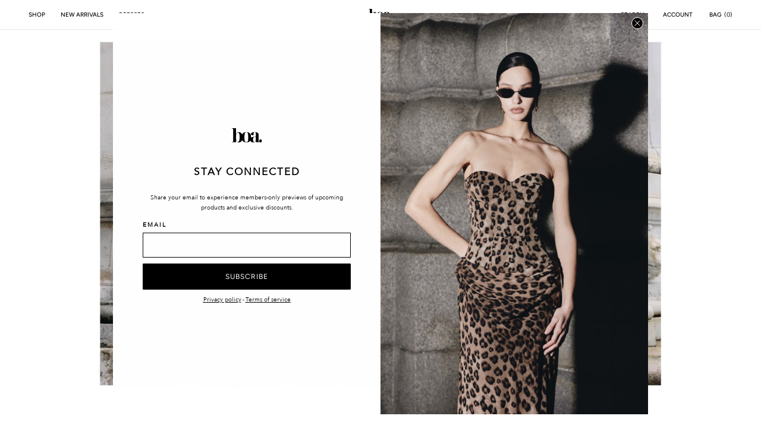

--- FILE ---
content_type: text/html; charset=utf-8
request_url: https://eu.becauseofalice.com/collections/cotton-crinkle
body_size: 69320
content:
<!doctype html>
<html class="no-js" lang="en">
  <head>
	<script id="pandectes-rules">   /* PANDECTES-GDPR: DO NOT MODIFY AUTO GENERATED CODE OF THIS SCRIPT */      window.PandectesSettings = {"store":{"id":61446357132,"plan":"plus","theme":"BOA - RESORT 25' DROP 2","primaryLocale":"en","adminMode":false,"headless":false,"storefrontRootDomain":"","checkoutRootDomain":"","storefrontAccessToken":""},"tsPublished":1748973124,"declaration":{"showPurpose":false,"showProvider":false,"declIntroText":"We use cookies to optimize website functionality, analyze the performance, and provide personalized experience to you. Some cookies are essential to make the website operate and function correctly. Those cookies cannot be disabled. In this window you can manage your preference of cookies.","showDateGenerated":true},"language":{"unpublished":[],"languageMode":"Single","fallbackLanguage":"en","languageDetection":"browser","languagesSupported":[]},"texts":{"managed":{"headerText":{"en":"We respect your privacy"},"consentText":{"en":"This website uses cookies to ensure you get the best experience."},"linkText":{"en":"Learn more"},"imprintText":{"en":"Imprint"},"googleLinkText":{"en":"Google's Privacy Terms"},"allowButtonText":{"en":"Accept"},"denyButtonText":{"en":"Decline"},"dismissButtonText":{"en":"Understood"},"leaveSiteButtonText":{"en":"Leave this site"},"preferencesButtonText":{"en":"Preferences"},"cookiePolicyText":{"en":"Cookie policy"},"preferencesPopupTitleText":{"en":"Manage consent preferences"},"preferencesPopupIntroText":{"en":"We use cookies to optimize website functionality, analyze the performance, and provide personalized experience to you. Some cookies are essential to make the website operate and function correctly. Those cookies cannot be disabled. In this window you can manage your preference of cookies."},"preferencesPopupSaveButtonText":{"en":"Save preferences"},"preferencesPopupCloseButtonText":{"en":"Close"},"preferencesPopupAcceptAllButtonText":{"en":"Accept all"},"preferencesPopupRejectAllButtonText":{"en":"Reject all"},"cookiesDetailsText":{"en":"Cookies details"},"preferencesPopupAlwaysAllowedText":{"en":"Always allowed"},"accessSectionParagraphText":{"en":"You have the right to request access to your data at any time."},"accessSectionTitleText":{"en":"Data portability"},"accessSectionAccountInfoActionText":{"en":"Personal data"},"accessSectionDownloadReportActionText":{"en":"Request export"},"accessSectionGDPRRequestsActionText":{"en":"Data subject requests"},"accessSectionOrdersRecordsActionText":{"en":"Orders"},"rectificationSectionParagraphText":{"en":"You have the right to request your data to be updated whenever you think it is appropriate."},"rectificationSectionTitleText":{"en":"Data Rectification"},"rectificationCommentPlaceholder":{"en":"Describe what you want to be updated"},"rectificationCommentValidationError":{"en":"Comment is required"},"rectificationSectionEditAccountActionText":{"en":"Request an update"},"erasureSectionTitleText":{"en":"Right to be forgotten"},"erasureSectionParagraphText":{"en":"You have the right to ask all your data to be erased. After that, you will no longer be able to access your account."},"erasureSectionRequestDeletionActionText":{"en":"Request personal data deletion"},"consentDate":{"en":"Consent date"},"consentId":{"en":"Consent ID"},"consentSectionChangeConsentActionText":{"en":"Change consent preference"},"consentSectionConsentedText":{"en":"You consented to the cookies policy of this website on"},"consentSectionNoConsentText":{"en":"You have not consented to the cookies policy of this website."},"consentSectionTitleText":{"en":"Your cookie consent"},"consentStatus":{"en":"Consent preference"},"confirmationFailureMessage":{"en":"Your request was not verified. Please try again and if problem persists, contact store owner for assistance"},"confirmationFailureTitle":{"en":"A problem occurred"},"confirmationSuccessMessage":{"en":"We will soon get back to you as to your request."},"confirmationSuccessTitle":{"en":"Your request is verified"},"guestsSupportEmailFailureMessage":{"en":"Your request was not submitted. Please try again and if problem persists, contact store owner for assistance."},"guestsSupportEmailFailureTitle":{"en":"A problem occurred"},"guestsSupportEmailPlaceholder":{"en":"E-mail address"},"guestsSupportEmailSuccessMessage":{"en":"If you are registered as a customer of this store, you will soon receive an email with instructions on how to proceed."},"guestsSupportEmailSuccessTitle":{"en":"Thank you for your request"},"guestsSupportEmailValidationError":{"en":"Email is not valid"},"guestsSupportInfoText":{"en":"Please login with your customer account to further proceed."},"submitButton":{"en":"Submit"},"submittingButton":{"en":"Submitting..."},"cancelButton":{"en":"Cancel"},"declIntroText":{"en":"We use cookies to optimize website functionality, analyze the performance, and provide personalized experience to you. Some cookies are essential to make the website operate and function correctly. Those cookies cannot be disabled. In this window you can manage your preference of cookies."},"declName":{"en":"Name"},"declPurpose":{"en":"Purpose"},"declType":{"en":"Type"},"declRetention":{"en":"Retention"},"declProvider":{"en":"Provider"},"declFirstParty":{"en":"First-party"},"declThirdParty":{"en":"Third-party"},"declSeconds":{"en":"seconds"},"declMinutes":{"en":"minutes"},"declHours":{"en":"hours"},"declDays":{"en":"days"},"declMonths":{"en":"months"},"declYears":{"en":"years"},"declSession":{"en":"Session"},"declDomain":{"en":"Domain"},"declPath":{"en":"Path"}},"categories":{"strictlyNecessaryCookiesTitleText":{"en":"Strictly necessary cookies"},"strictlyNecessaryCookiesDescriptionText":{"en":"These cookies are essential in order to enable you to move around the website and use its features, such as accessing secure areas of the website. The website cannot function properly without these cookies."},"functionalityCookiesTitleText":{"en":"Functional cookies"},"functionalityCookiesDescriptionText":{"en":"These cookies enable the site to provide enhanced functionality and personalisation. They may be set by us or by third party providers whose services we have added to our pages. If you do not allow these cookies then some or all of these services may not function properly."},"performanceCookiesTitleText":{"en":"Performance cookies"},"performanceCookiesDescriptionText":{"en":"These cookies enable us to monitor and improve the performance of our website. For example, they allow us to count visits, identify traffic sources and see which parts of the site are most popular."},"targetingCookiesTitleText":{"en":"Targeting cookies"},"targetingCookiesDescriptionText":{"en":"These cookies may be set through our site by our advertising partners. They may be used by those companies to build a profile of your interests and show you relevant adverts on other sites.    They do not store directly personal information, but are based on uniquely identifying your browser and internet device. If you do not allow these cookies, you will experience less targeted advertising."},"unclassifiedCookiesTitleText":{"en":"Unclassified cookies"},"unclassifiedCookiesDescriptionText":{"en":"Unclassified cookies are cookies that we are in the process of classifying, together with the providers of individual cookies."}},"auto":{}},"library":{"previewMode":false,"fadeInTimeout":0,"defaultBlocked":7,"showLink":true,"showImprintLink":false,"showGoogleLink":false,"enabled":true,"cookie":{"expiryDays":365,"secure":true,"domain":""},"dismissOnScroll":false,"dismissOnWindowClick":false,"dismissOnTimeout":false,"palette":{"popup":{"background":"#FFFFFF","backgroundForCalculations":{"a":1,"b":255,"g":255,"r":255},"text":"#000000"},"button":{"background":"transparent","backgroundForCalculations":{"a":1,"b":255,"g":255,"r":255},"text":"#000000","textForCalculation":{"a":1,"b":0,"g":0,"r":0},"border":"#000000"}},"content":{"href":"https://boa-eu.myshopify.com/policies/privacy-policy","imprintHref":"/","close":"&#10005;","target":"_blank","logo":""},"window":"<div role=\"dialog\" aria-live=\"polite\" aria-label=\"cookieconsent\" aria-describedby=\"cookieconsent:desc\" id=\"pandectes-banner\" class=\"cc-window-wrapper cc-bottom-wrapper\"><div class=\"pd-cookie-banner-window cc-window {{classes}}\"><!--googleoff: all-->{{children}}<!--googleon: all--></div></div>","compliance":{"opt-in":"<div class=\"cc-compliance cc-highlight\">{{allow}}</div>"},"type":"opt-in","layouts":{"basic":"{{messagelink}}{{compliance}}{{close}}"},"position":"bottom","theme":"wired","revokable":false,"animateRevokable":false,"revokableReset":false,"revokableLogoUrl":"","revokablePlacement":"bottom-left","revokableMarginHorizontal":15,"revokableMarginVertical":15,"static":false,"autoAttach":true,"hasTransition":true,"blacklistPage":[""],"elements":{"close":"<button aria-label=\"close\" type=\"button\" tabindex=\"0\" class=\"cc-close\">{{close}}</button>","dismiss":"<button type=\"button\" tabindex=\"0\" class=\"cc-btn cc-btn-decision cc-dismiss\">{{dismiss}}</button>","allow":"<button type=\"button\" tabindex=\"0\" class=\"cc-btn cc-btn-decision cc-allow\">{{allow}}</button>","deny":"<button type=\"button\" tabindex=\"0\" class=\"cc-btn cc-btn-decision cc-deny\">{{deny}}</button>","preferences":"<button tabindex=\"0\" type=\"button\" class=\"cc-btn cc-settings\" onclick=\"Pandectes.fn.openPreferences()\">{{preferences}}</button>"}},"geolocation":{"brOnly":false,"caOnly":false,"euOnly":false,"jpOnly":false,"thOnly":false,"canadaOnly":false,"globalVisibility":true},"dsr":{"guestsSupport":false,"accessSectionDownloadReportAuto":false},"banner":{"resetTs":1692261644,"extraCss":"        .cc-banner-logo {max-width: 24em!important;}    @media(min-width: 768px) {.cc-window.cc-floating{max-width: 24em!important;width: 24em!important;}}    .cc-message, .pd-cookie-banner-window .cc-header, .cc-logo {text-align: left}    .cc-window-wrapper{z-index: 2147483647;}    .cc-window{z-index: 2147483647;font-family: inherit;}    .pd-cookie-banner-window .cc-header{font-family: inherit;}    .pd-cp-ui{font-family: inherit; background-color: #FFFFFF;color:#000000;}    button.pd-cp-btn, a.pd-cp-btn{}    input + .pd-cp-preferences-slider{background-color: rgba(0, 0, 0, 0.3)}    .pd-cp-scrolling-section::-webkit-scrollbar{background-color: rgba(0, 0, 0, 0.3)}    input:checked + .pd-cp-preferences-slider{background-color: rgba(0, 0, 0, 1)}    .pd-cp-scrolling-section::-webkit-scrollbar-thumb {background-color: rgba(0, 0, 0, 1)}    .pd-cp-ui-close{color:#000000;}    .pd-cp-preferences-slider:before{background-color: #FFFFFF}    .pd-cp-title:before {border-color: #000000!important}    .pd-cp-preferences-slider{background-color:#000000}    .pd-cp-toggle{color:#000000!important}    @media(max-width:699px) {.pd-cp-ui-close-top svg {fill: #000000}}    .pd-cp-toggle:hover,.pd-cp-toggle:visited,.pd-cp-toggle:active{color:#000000!important}    .pd-cookie-banner-window {box-shadow: 0 0 18px rgb(0 0 0 / 20%);}  .cc-message {font-size: 12px;}.cc-allow {padding: 0.4rem 3.2rem;text-transform: uppercase;font-size: 12px;background-color: #000000 !important;color: #ffffff !important;}.cc-dismiss {padding: 0.4rem 3.2rem;text-transform: uppercase;font-size: 12px;background-color: #000000 !important;color: #ffffff !important;}.cc-deny {    background-color: #ffffff !important;    border-color: #ffffff !important;    font-size: 12px;    color: #000000 !important;}.cc-deny:hover {    background-color: #fff !important;    border-color: #ffffff !important;    text-decoration: underline;    color: #000000 !important;}@media(max-width:768px) {.cc-message {text-align: center;font-size: 10px;}.cc-floating{padding:1em !important;}.cc-settings {    font-size: 10px;}}.cc-window {border-top: 1px solid #D9D9D9;box-shadow: 0 -6px 10px 5px rgba(0,0,0,0.02);}","customJavascript":{},"showPoweredBy":false,"logoHeight":40,"hybridStrict":false,"cookiesBlockedByDefault":"7","isActive":true,"implicitSavePreferences":false,"cookieIcon":false,"blockBots":false,"showCookiesDetails":false,"hasTransition":true,"blockingPage":false,"showOnlyLandingPage":false,"leaveSiteUrl":"https://www.google.com","linkRespectStoreLang":false},"cookies":{"0":[{"name":"secure_customer_sig","type":"http","domain":"eu.becauseofalice.com","path":"/","provider":"Shopify","firstParty":true,"retention":"1 year(s)","expires":1,"unit":"declYears","purpose":{"en":"Used in connection with customer login."}},{"name":"localization","type":"http","domain":"eu.becauseofalice.com","path":"/","provider":"Shopify","firstParty":true,"retention":"1 year(s)","expires":1,"unit":"declYears","purpose":{"en":"Shopify store localization"}},{"name":"cart_currency","type":"http","domain":"eu.becauseofalice.com","path":"/","provider":"Shopify","firstParty":true,"retention":"15 day(s)","expires":15,"unit":"declDays","purpose":{"en":"Used in connection with shopping cart."}},{"name":"_cmp_a","type":"http","domain":".becauseofalice.com","path":"/","provider":"Shopify","firstParty":true,"retention":"2 day(s)","expires":2,"unit":"declDays","purpose":{"en":"Used for managing customer privacy settings."}},{"name":"_tracking_consent","type":"http","domain":".becauseofalice.com","path":"/","provider":"Shopify","firstParty":true,"retention":"1 year(s)","expires":1,"unit":"declYears","purpose":{"en":"Tracking preferences."}},{"name":"_shopify_tm","type":"http","domain":".becauseofalice.com","path":"/","provider":"Shopify","firstParty":true,"retention":"30 minute(s)","expires":30,"unit":"declMinutes","purpose":{"en":"Used for managing customer privacy settings."}},{"name":"keep_alive","type":"http","domain":"eu.becauseofalice.com","path":"/","provider":"Shopify","firstParty":true,"retention":"31 minute(s)","expires":31,"unit":"declMinutes","purpose":{"en":"Used in connection with buyer localization."}},{"name":"_shopify_m","type":"http","domain":".becauseofalice.com","path":"/","provider":"Shopify","firstParty":true,"retention":"1 year(s)","expires":1,"unit":"declYears","purpose":{"en":"Used for managing customer privacy settings."}},{"name":"_shopify_tw","type":"http","domain":".becauseofalice.com","path":"/","provider":"Shopify","firstParty":true,"retention":"14 day(s)","expires":14,"unit":"declDays","purpose":{"en":"Used for managing customer privacy settings."}},{"name":"shopify_pay_redirect","type":"http","domain":"eu.becauseofalice.com","path":"/","provider":"Shopify","firstParty":true,"retention":"60 minute(s)","expires":60,"unit":"declMinutes","purpose":{"en":"Used in connection with checkout."}},{"name":"_secure_session_id","type":"http","domain":"eu.becauseofalice.com","path":"/","provider":"Shopify","firstParty":true,"retention":"24 hour(s)","expires":24,"unit":"declHours","purpose":{"en":"Used in connection with navigation through a storefront."}},{"name":"__cfruid","type":"http","domain":".zendesk.com","path":"/","provider":"HubSpot","firstParty":true,"retention":"Session","expires":-1692261665,"unit":"declSeconds","purpose":{"en":"This is set by HubSpot’s CDN provider because of their rate limiting policies."}}],"1":[{"name":"locale_bar_accepted","type":"http","domain":"eu.becauseofalice.com","path":"/","provider":"GrizzlyAppsSRL","firstParty":true,"retention":"Session","expires":-1692261665,"unit":"declSeconds","purpose":{"en":"This cookie is provided by the app (BEST Currency Converter) and is used to secure the currency chosen by the customer."}}],"2":[{"name":"_landing_page","type":"http","domain":".becauseofalice.com","path":"/","provider":"Shopify","firstParty":true,"retention":"15 day(s)","expires":15,"unit":"declDays","purpose":{"en":"Tracks landing pages."}},{"name":"_s","type":"http","domain":".becauseofalice.com","path":"/","provider":"Shopify","firstParty":true,"retention":"31 minute(s)","expires":31,"unit":"declMinutes","purpose":{"en":"Shopify analytics."}},{"name":"_shopify_s","type":"http","domain":".becauseofalice.com","path":"/","provider":"Shopify","firstParty":true,"retention":"31 minute(s)","expires":31,"unit":"declMinutes","purpose":{"en":"Shopify analytics."}},{"name":"_ga","type":"http","domain":".becauseofalice.com","path":"/","provider":"Google","firstParty":true,"retention":"1 year(s)","expires":1,"unit":"declYears","purpose":{"en":"Cookie is set by Google Analytics with unknown functionality"}},{"name":"_orig_referrer","type":"http","domain":".becauseofalice.com","path":"/","provider":"Shopify","firstParty":true,"retention":"15 day(s)","expires":15,"unit":"declDays","purpose":{"en":"Tracks landing pages."}},{"name":"_y","type":"http","domain":".becauseofalice.com","path":"/","provider":"Shopify","firstParty":true,"retention":"1 year(s)","expires":1,"unit":"declYears","purpose":{"en":"Shopify analytics."}},{"name":"_shopify_y","type":"http","domain":".becauseofalice.com","path":"/","provider":"Shopify","firstParty":true,"retention":"1 year(s)","expires":1,"unit":"declYears","purpose":{"en":"Shopify analytics."}},{"name":"_shopify_sa_t","type":"http","domain":".becauseofalice.com","path":"/","provider":"Shopify","firstParty":true,"retention":"30 minute(s)","expires":30,"unit":"declMinutes","purpose":{"en":"Shopify analytics relating to marketing & referrals."}},{"name":"_shopify_sa_p","type":"http","domain":".becauseofalice.com","path":"/","provider":"Shopify","firstParty":true,"retention":"30 minute(s)","expires":30,"unit":"declMinutes","purpose":{"en":"Shopify analytics relating to marketing & referrals."}},{"name":"_ga_L0LWLVMD46","type":"http","domain":".becauseofalice.com","path":"/","provider":"Google","firstParty":true,"retention":"1 year(s)","expires":1,"unit":"declYears","purpose":{"en":"Cookie is set by Google Analytics with unknown functionality"}},{"name":"__cf_bm","type":"http","domain":".zendesk.com","path":"/","provider":"CloudFlare","firstParty":true,"retention":"30 minute(s)","expires":30,"unit":"declMinutes","purpose":{"en":"Used to manage incoming traffic that matches criteria associated with bots."}}],"4":[{"name":"test_cookie","type":"http","domain":".doubleclick.net","path":"/","provider":"Google","firstParty":true,"retention":"15 minute(s)","expires":15,"unit":"declMinutes","purpose":{"en":"To measure the visitors’ actions after they click through from an advert. Expires after each visit."}},{"name":"__kla_id","type":"http","domain":"eu.becauseofalice.com","path":"/","provider":"Klaviyo","firstParty":true,"retention":"1 year(s)","expires":1,"unit":"declYears","purpose":{"en":"Tracks when someone clicks through a Klaviyo email to your website"}},{"name":"_gcl_au","type":"http","domain":".becauseofalice.com","path":"/","provider":"Google","firstParty":true,"retention":"90 day(s)","expires":90,"unit":"declDays","purpose":{"en":"Cookie is placed by Google Tag Manager to track conversions."}},{"name":"_fbp","type":"http","domain":".becauseofalice.com","path":"/","provider":"Facebook","firstParty":true,"retention":"90 day(s)","expires":90,"unit":"declDays","purpose":{"en":"Cookie is placed by Facebook to track visits across websites."}},{"name":"IDE","type":"http","domain":".doubleclick.net","path":"/","provider":"Google","firstParty":true,"retention":"1 year(s)","expires":1,"unit":"declYears","purpose":{"en":"To measure the visitors’ actions after they click through from an advert. Expires after 1 year."}}],"8":[{"name":"2c.cId","type":"http","domain":"eu.becauseofalice.com","path":"/","provider":"Unknown","firstParty":true,"retention":"1 year(s)","expires":1,"unit":"declYears","purpose":{"en":""}},{"name":"nostojs","type":"http","domain":"eu.becauseofalice.com","path":"/","provider":"Unknown","firstParty":true,"retention":"1 year(s)","expires":1,"unit":"declYears","purpose":{"en":""}},{"name":"NOSTO_SESSION","type":"http","domain":"connect.nosto.com","path":"/","provider":"Unknown","firstParty":true,"retention":"9 hour(s)","expires":9,"unit":"declHours","purpose":{"en":""}}]},"blocker":{"isActive":false,"googleConsentMode":{"id":"","analyticsId":"","isActive":true,"adStorageCategory":4,"analyticsStorageCategory":2,"personalizationStorageCategory":1,"functionalityStorageCategory":1,"customEvent":true,"securityStorageCategory":0,"redactData":true,"urlPassthrough":true,"dataLayerProperty":"dataLayer"},"facebookPixel":{"id":"","isActive":false,"ldu":false},"microsoft":{},"rakuten":{"isActive":false,"cmp":false,"ccpa":false},"gpcIsActive":false,"defaultBlocked":7,"patterns":{"whiteList":[],"blackList":{"1":[],"2":[],"4":[],"8":[]},"iframesWhiteList":[],"iframesBlackList":{"1":[],"2":[],"4":[],"8":[]},"beaconsWhiteList":[],"beaconsBlackList":{"1":[],"2":[],"4":[],"8":[]}}}}      !function(){"use strict";window.PandectesRules=window.PandectesRules||{},window.PandectesRules.manualBlacklist={1:[],2:[],4:[]},window.PandectesRules.blacklistedIFrames={1:[],2:[],4:[]},window.PandectesRules.blacklistedCss={1:[],2:[],4:[]},window.PandectesRules.blacklistedBeacons={1:[],2:[],4:[]};var e="javascript/blocked";function t(e){return new RegExp(e.replace(/[/\\.+?$()]/g,"\\$&").replace("*","(.*)"))}var n=function(e){var t=arguments.length>1&&void 0!==arguments[1]?arguments[1]:"log";new URLSearchParams(window.location.search).get("log")&&console[t]("PandectesRules: ".concat(e))};function a(e){var t=document.createElement("script");t.async=!0,t.src=e,document.head.appendChild(t)}function r(e,t){var n=Object.keys(e);if(Object.getOwnPropertySymbols){var a=Object.getOwnPropertySymbols(e);t&&(a=a.filter((function(t){return Object.getOwnPropertyDescriptor(e,t).enumerable}))),n.push.apply(n,a)}return n}function o(e){for(var t=1;t<arguments.length;t++){var n=null!=arguments[t]?arguments[t]:{};t%2?r(Object(n),!0).forEach((function(t){s(e,t,n[t])})):Object.getOwnPropertyDescriptors?Object.defineProperties(e,Object.getOwnPropertyDescriptors(n)):r(Object(n)).forEach((function(t){Object.defineProperty(e,t,Object.getOwnPropertyDescriptor(n,t))}))}return e}function i(e){var t=function(e,t){if("object"!=typeof e||!e)return e;var n=e[Symbol.toPrimitive];if(void 0!==n){var a=n.call(e,t||"default");if("object"!=typeof a)return a;throw new TypeError("@@toPrimitive must return a primitive value.")}return("string"===t?String:Number)(e)}(e,"string");return"symbol"==typeof t?t:t+""}function s(e,t,n){return(t=i(t))in e?Object.defineProperty(e,t,{value:n,enumerable:!0,configurable:!0,writable:!0}):e[t]=n,e}function c(e,t){return function(e){if(Array.isArray(e))return e}(e)||function(e,t){var n=null==e?null:"undefined"!=typeof Symbol&&e[Symbol.iterator]||e["@@iterator"];if(null!=n){var a,r,o,i,s=[],c=!0,l=!1;try{if(o=(n=n.call(e)).next,0===t){if(Object(n)!==n)return;c=!1}else for(;!(c=(a=o.call(n)).done)&&(s.push(a.value),s.length!==t);c=!0);}catch(e){l=!0,r=e}finally{try{if(!c&&null!=n.return&&(i=n.return(),Object(i)!==i))return}finally{if(l)throw r}}return s}}(e,t)||d(e,t)||function(){throw new TypeError("Invalid attempt to destructure non-iterable instance.\nIn order to be iterable, non-array objects must have a [Symbol.iterator]() method.")}()}function l(e){return function(e){if(Array.isArray(e))return u(e)}(e)||function(e){if("undefined"!=typeof Symbol&&null!=e[Symbol.iterator]||null!=e["@@iterator"])return Array.from(e)}(e)||d(e)||function(){throw new TypeError("Invalid attempt to spread non-iterable instance.\nIn order to be iterable, non-array objects must have a [Symbol.iterator]() method.")}()}function d(e,t){if(e){if("string"==typeof e)return u(e,t);var n=Object.prototype.toString.call(e).slice(8,-1);return"Object"===n&&e.constructor&&(n=e.constructor.name),"Map"===n||"Set"===n?Array.from(e):"Arguments"===n||/^(?:Ui|I)nt(?:8|16|32)(?:Clamped)?Array$/.test(n)?u(e,t):void 0}}function u(e,t){(null==t||t>e.length)&&(t=e.length);for(var n=0,a=new Array(t);n<t;n++)a[n]=e[n];return a}var f=window.PandectesRulesSettings||window.PandectesSettings,g=!(void 0===window.dataLayer||!Array.isArray(window.dataLayer)||!window.dataLayer.some((function(e){return"pandectes_full_scan"===e.event}))),p=function(){var e,t=arguments.length>0&&void 0!==arguments[0]?arguments[0]:"_pandectes_gdpr",n=("; "+document.cookie).split("; "+t+"=");if(n.length<2)e={};else{var a=n.pop().split(";");e=window.atob(a.shift())}var r=function(e){try{return JSON.parse(e)}catch(e){return!1}}(e);return!1!==r?r:e}(),y=f.banner.isActive,h=f.blocker,w=h.defaultBlocked,v=h.patterns,m=p&&null!==p.preferences&&void 0!==p.preferences?p.preferences:null,b=g?0:y?null===m?w:m:0,_={1:!(1&b),2:!(2&b),4:!(4&b)},k=v.blackList,S=v.whiteList,L=v.iframesBlackList,C=v.iframesWhiteList,A=v.beaconsBlackList,P=v.beaconsWhiteList,O={blackList:[],whiteList:[],iframesBlackList:{1:[],2:[],4:[],8:[]},iframesWhiteList:[],beaconsBlackList:{1:[],2:[],4:[],8:[]},beaconsWhiteList:[]};[1,2,4].map((function(e){var n;_[e]||((n=O.blackList).push.apply(n,l(k[e].length?k[e].map(t):[])),O.iframesBlackList[e]=L[e].length?L[e].map(t):[],O.beaconsBlackList[e]=A[e].length?A[e].map(t):[])})),O.whiteList=S.length?S.map(t):[],O.iframesWhiteList=C.length?C.map(t):[],O.beaconsWhiteList=P.length?P.map(t):[];var E={scripts:[],iframes:{1:[],2:[],4:[]},beacons:{1:[],2:[],4:[]},css:{1:[],2:[],4:[]}},I=function(t,n){return t&&(!n||n!==e)&&(!O.blackList||O.blackList.some((function(e){return e.test(t)})))&&(!O.whiteList||O.whiteList.every((function(e){return!e.test(t)})))},j=function(e,t){var n=O.iframesBlackList[t],a=O.iframesWhiteList;return e&&(!n||n.some((function(t){return t.test(e)})))&&(!a||a.every((function(t){return!t.test(e)})))},B=function(e,t){var n=O.beaconsBlackList[t],a=O.beaconsWhiteList;return e&&(!n||n.some((function(t){return t.test(e)})))&&(!a||a.every((function(t){return!t.test(e)})))},T=new MutationObserver((function(e){for(var t=0;t<e.length;t++)for(var n=e[t].addedNodes,a=0;a<n.length;a++){var r=n[a],o=r.dataset&&r.dataset.cookiecategory;if(1===r.nodeType&&"LINK"===r.tagName){var i=r.dataset&&r.dataset.href;if(i&&o)switch(o){case"functionality":case"C0001":E.css[1].push(i);break;case"performance":case"C0002":E.css[2].push(i);break;case"targeting":case"C0003":E.css[4].push(i)}}}})),R=new MutationObserver((function(t){for(var a=0;a<t.length;a++)for(var r=t[a].addedNodes,o=function(){var t=r[i],a=t.src||t.dataset&&t.dataset.src,o=t.dataset&&t.dataset.cookiecategory;if(1===t.nodeType&&"IFRAME"===t.tagName){if(a){var s=!1;j(a,1)||"functionality"===o||"C0001"===o?(s=!0,E.iframes[1].push(a)):j(a,2)||"performance"===o||"C0002"===o?(s=!0,E.iframes[2].push(a)):(j(a,4)||"targeting"===o||"C0003"===o)&&(s=!0,E.iframes[4].push(a)),s&&(t.removeAttribute("src"),t.setAttribute("data-src",a))}}else if(1===t.nodeType&&"IMG"===t.tagName){if(a){var c=!1;B(a,1)?(c=!0,E.beacons[1].push(a)):B(a,2)?(c=!0,E.beacons[2].push(a)):B(a,4)&&(c=!0,E.beacons[4].push(a)),c&&(t.removeAttribute("src"),t.setAttribute("data-src",a))}}else if(1===t.nodeType&&"SCRIPT"===t.tagName){var l=t.type,d=!1;if(I(a,l)?(n("rule blocked: ".concat(a)),d=!0):a&&o?n("manually blocked @ ".concat(o,": ").concat(a)):o&&n("manually blocked @ ".concat(o,": inline code")),d){E.scripts.push([t,l]),t.type=e;t.addEventListener("beforescriptexecute",(function n(a){t.getAttribute("type")===e&&a.preventDefault(),t.removeEventListener("beforescriptexecute",n)})),t.parentElement&&t.parentElement.removeChild(t)}}},i=0;i<r.length;i++)o()})),D=document.createElement,z={src:Object.getOwnPropertyDescriptor(HTMLScriptElement.prototype,"src"),type:Object.getOwnPropertyDescriptor(HTMLScriptElement.prototype,"type")};window.PandectesRules.unblockCss=function(e){var t=E.css[e]||[];t.length&&n("Unblocking CSS for ".concat(e)),t.forEach((function(e){var t=document.querySelector('link[data-href^="'.concat(e,'"]'));t.removeAttribute("data-href"),t.href=e})),E.css[e]=[]},window.PandectesRules.unblockIFrames=function(e){var t=E.iframes[e]||[];t.length&&n("Unblocking IFrames for ".concat(e)),O.iframesBlackList[e]=[],t.forEach((function(e){var t=document.querySelector('iframe[data-src^="'.concat(e,'"]'));t.removeAttribute("data-src"),t.src=e})),E.iframes[e]=[]},window.PandectesRules.unblockBeacons=function(e){var t=E.beacons[e]||[];t.length&&n("Unblocking Beacons for ".concat(e)),O.beaconsBlackList[e]=[],t.forEach((function(e){var t=document.querySelector('img[data-src^="'.concat(e,'"]'));t.removeAttribute("data-src"),t.src=e})),E.beacons[e]=[]},window.PandectesRules.unblockInlineScripts=function(e){var t=1===e?"functionality":2===e?"performance":"targeting",a=document.querySelectorAll('script[type="javascript/blocked"][data-cookiecategory="'.concat(t,'"]'));n("unblockInlineScripts: ".concat(a.length," in ").concat(t)),a.forEach((function(e){var t=document.createElement("script");t.type="text/javascript",e.hasAttribute("src")?t.src=e.getAttribute("src"):t.textContent=e.textContent,document.head.appendChild(t),e.parentNode.removeChild(e)}))},window.PandectesRules.unblockInlineCss=function(e){var t=1===e?"functionality":2===e?"performance":"targeting",a=document.querySelectorAll('link[data-cookiecategory="'.concat(t,'"]'));n("unblockInlineCss: ".concat(a.length," in ").concat(t)),a.forEach((function(e){e.href=e.getAttribute("data-href")}))},window.PandectesRules.unblock=function(e){e.length<1?(O.blackList=[],O.whiteList=[],O.iframesBlackList=[],O.iframesWhiteList=[]):(O.blackList&&(O.blackList=O.blackList.filter((function(t){return e.every((function(e){return"string"==typeof e?!t.test(e):e instanceof RegExp?t.toString()!==e.toString():void 0}))}))),O.whiteList&&(O.whiteList=[].concat(l(O.whiteList),l(e.map((function(e){if("string"==typeof e){var n=".*"+t(e)+".*";if(O.whiteList.every((function(e){return e.toString()!==n.toString()})))return new RegExp(n)}else if(e instanceof RegExp&&O.whiteList.every((function(t){return t.toString()!==e.toString()})))return e;return null})).filter(Boolean)))));var a=0;l(E.scripts).forEach((function(e,t){var n=c(e,2),r=n[0],o=n[1];if(function(e){var t=e.getAttribute("src");return O.blackList&&O.blackList.every((function(e){return!e.test(t)}))||O.whiteList&&O.whiteList.some((function(e){return e.test(t)}))}(r)){for(var i=document.createElement("script"),s=0;s<r.attributes.length;s++){var l=r.attributes[s];"src"!==l.name&&"type"!==l.name&&i.setAttribute(l.name,r.attributes[s].value)}i.setAttribute("src",r.src),i.setAttribute("type",o||"application/javascript"),document.head.appendChild(i),E.scripts.splice(t-a,1),a++}})),0==O.blackList.length&&0===O.iframesBlackList[1].length&&0===O.iframesBlackList[2].length&&0===O.iframesBlackList[4].length&&0===O.beaconsBlackList[1].length&&0===O.beaconsBlackList[2].length&&0===O.beaconsBlackList[4].length&&(n("Disconnecting observers"),R.disconnect(),T.disconnect())};var N=f.store,x=N.adminMode,M=N.headless,U=N.storefrontRootDomain,F=N.checkoutRootDomain,q=N.storefrontAccessToken,W=f.banner.isActive,H=f.blocker.defaultBlocked;function G(e){if(window.Shopify&&window.Shopify.customerPrivacy)e();else{var t=null;window.Shopify&&window.Shopify.loadFeatures&&window.Shopify.trackingConsent?e():t=setInterval((function(){window.Shopify&&window.Shopify.loadFeatures&&(clearInterval(t),window.Shopify.loadFeatures([{name:"consent-tracking-api",version:"0.1"}],(function(t){t?n("Shopify.customerPrivacy API - failed to load"):(n("shouldShowBanner() -> ".concat(window.Shopify.trackingConsent.shouldShowBanner()," | saleOfDataRegion() -> ").concat(window.Shopify.trackingConsent.saleOfDataRegion())),e())})))}),10)}}W&&G((function(){!function(){var e=window.Shopify.trackingConsent;if(!1!==e.shouldShowBanner()||null!==m||7!==H)try{var t=x&&!(window.Shopify&&window.Shopify.AdminBarInjector),a={preferences:!(1&b)||g||t,analytics:!(2&b)||g||t,marketing:!(4&b)||g||t};M&&(a.headlessStorefront=!0,a.storefrontRootDomain=null!=U&&U.length?U:window.location.hostname,a.checkoutRootDomain=null!=F&&F.length?F:"checkout.".concat(window.location.hostname),a.storefrontAccessToken=null!=q&&q.length?q:""),e.firstPartyMarketingAllowed()===a.marketing&&e.analyticsProcessingAllowed()===a.analytics&&e.preferencesProcessingAllowed()===a.preferences||e.setTrackingConsent(a,(function(e){e&&e.error?n("Shopify.customerPrivacy API - failed to setTrackingConsent"):n("setTrackingConsent(".concat(JSON.stringify(a),")"))}))}catch(e){n("Shopify.customerPrivacy API - exception")}}(),function(){if(M){var e=window.Shopify.trackingConsent,t=e.currentVisitorConsent();if(navigator.globalPrivacyControl&&""===t.sale_of_data){var a={sale_of_data:!1,headlessStorefront:!0};a.storefrontRootDomain=null!=U&&U.length?U:window.location.hostname,a.checkoutRootDomain=null!=F&&F.length?F:"checkout.".concat(window.location.hostname),a.storefrontAccessToken=null!=q&&q.length?q:"",e.setTrackingConsent(a,(function(e){e&&e.error?n("Shopify.customerPrivacy API - failed to setTrackingConsent({".concat(JSON.stringify(a),")")):n("setTrackingConsent(".concat(JSON.stringify(a),")"))}))}}}()}));var J=["AT","BE","BG","HR","CY","CZ","DK","EE","FI","FR","DE","GR","HU","IE","IT","LV","LT","LU","MT","NL","PL","PT","RO","SK","SI","ES","SE","GB","LI","NO","IS"],V="[Pandectes :: Google Consent Mode debug]:";function K(){var e=arguments.length<=0?void 0:arguments[0],t=arguments.length<=1?void 0:arguments[1],n=arguments.length<=2?void 0:arguments[2];if("consent"!==e)return"config"===e?"config":void 0;var a=n.ad_storage,r=n.ad_user_data,o=n.ad_personalization,i=n.functionality_storage,s=n.analytics_storage,c=n.personalization_storage,l={Command:e,Mode:t,ad_storage:a,ad_user_data:r,ad_personalization:o,functionality_storage:i,analytics_storage:s,personalization_storage:c,security_storage:n.security_storage};return console.table(l),"default"===t&&("denied"===a&&"denied"===r&&"denied"===o&&"denied"===i&&"denied"===s&&"denied"===c||console.warn("".concat(V,' all types in a "default" command should be set to "denied" except for security_storage that should be set to "granted"'))),t}var Z=!1,$=!1;function Y(e){e&&("default"===e?(Z=!0,$&&console.warn("".concat(V,' "default" command was sent but there was already an "update" command before it.'))):"update"===e?($=!0,Z||console.warn("".concat(V,' "update" command was sent but there was no "default" command before it.'))):"config"===e&&(Z||console.warn("".concat(V,' a tag read consent state before a "default" command was sent.'))))}var Q=f.banner,X=Q.isActive,ee=Q.hybridStrict,te=f.geolocation,ne=te.caOnly,ae=void 0!==ne&&ne,re=te.euOnly,oe=void 0!==re&&re,ie=te.brOnly,se=void 0!==ie&&ie,ce=te.jpOnly,le=void 0!==ce&&ce,de=te.thOnly,ue=void 0!==de&&de,fe=te.chOnly,ge=void 0!==fe&&fe,pe=te.zaOnly,ye=void 0!==pe&&pe,he=te.canadaOnly,we=void 0!==he&&he,ve=te.globalVisibility,me=void 0===ve||ve,be=f.blocker,_e=be.defaultBlocked,ke=void 0===_e?7:_e,Se=be.googleConsentMode,Le=Se.isActive,Ce=Se.customEvent,Ae=Se.id,Pe=void 0===Ae?"":Ae,Oe=Se.analyticsId,Ee=void 0===Oe?"":Oe,Ie=Se.adwordsId,je=void 0===Ie?"":Ie,Be=Se.redactData,Te=Se.urlPassthrough,Re=Se.adStorageCategory,De=Se.analyticsStorageCategory,ze=Se.functionalityStorageCategory,Ne=Se.personalizationStorageCategory,xe=Se.securityStorageCategory,Me=Se.dataLayerProperty,Ue=void 0===Me?"dataLayer":Me,Fe=Se.waitForUpdate,qe=void 0===Fe?0:Fe,We=Se.useNativeChannel,He=void 0!==We&&We,Ge=Se.debugMode,Je=void 0!==Ge&&Ge;function Ve(){window[Ue].push(arguments)}window[Ue]=window[Ue]||[];var Ke,Ze,$e={hasInitialized:!1,useNativeChannel:!1,ads_data_redaction:!1,url_passthrough:!1,data_layer_property:"dataLayer",storage:{ad_storage:"granted",ad_user_data:"granted",ad_personalization:"granted",analytics_storage:"granted",functionality_storage:"granted",personalization_storage:"granted",security_storage:"granted"}};if(X&&Le){Je&&(Ke=Ue||"dataLayer",window[Ke].forEach((function(e){Y(K.apply(void 0,l(e)))})),window[Ke].push=function(){for(var e=arguments.length,t=new Array(e),n=0;n<e;n++)t[n]=arguments[n];return Y(K.apply(void 0,l(t[0]))),Array.prototype.push.apply(this,t)});var Ye=ke&Re?"denied":"granted",Qe=ke&De?"denied":"granted",Xe=ke&ze?"denied":"granted",et=ke&Ne?"denied":"granted",tt=ke&xe?"denied":"granted";$e.hasInitialized=!0,$e.useNativeChannel=He,$e.url_passthrough=Te,$e.ads_data_redaction="denied"===Ye&&Be,$e.storage.ad_storage=Ye,$e.storage.ad_user_data=Ye,$e.storage.ad_personalization=Ye,$e.storage.analytics_storage=Qe,$e.storage.functionality_storage=Xe,$e.storage.personalization_storage=et,$e.storage.security_storage=tt,$e.data_layer_property=Ue||"dataLayer",Ve("set","developer_id.dMTZkMj",!0),$e.ads_data_redaction&&Ve("set","ads_data_redaction",$e.ads_data_redaction),$e.url_passthrough&&Ve("set","url_passthrough",$e.url_passthrough),function(){var e=b!==ke?{wait_for_update:qe||500}:qe?{wait_for_update:qe}:{};me&&!ee?Ve("consent","default",o(o({},$e.storage),e)):(Ve("consent","default",o(o(o({},$e.storage),e),{},{region:[].concat(l(oe||ee?J:[]),l(ae&&!ee?["US-CA","US-VA","US-CT","US-UT","US-CO"]:[]),l(se&&!ee?["BR"]:[]),l(le&&!ee?["JP"]:[]),l(we&&!ee?["CA"]:[]),l(ue&&!ee?["TH"]:[]),l(ge&&!ee?["CH"]:[]),l(ye&&!ee?["ZA"]:[]))})),Ve("consent","default",{ad_storage:"granted",ad_user_data:"granted",ad_personalization:"granted",analytics_storage:"granted",functionality_storage:"granted",personalization_storage:"granted",security_storage:"granted"}));if(null!==m){var t=b&Re?"denied":"granted",n=b&De?"denied":"granted",r=b&ze?"denied":"granted",i=b&Ne?"denied":"granted",s=b&xe?"denied":"granted";$e.storage.ad_storage=t,$e.storage.ad_user_data=t,$e.storage.ad_personalization=t,$e.storage.analytics_storage=n,$e.storage.functionality_storage=r,$e.storage.personalization_storage=i,$e.storage.security_storage=s,Ve("consent","update",$e.storage)}(Pe.length||Ee.length||je.length)&&(window[$e.data_layer_property].push({"pandectes.start":(new Date).getTime(),event:"pandectes-rules.min.js"}),(Ee.length||je.length)&&Ve("js",new Date));var c="https://www.googletagmanager.com";if(Pe.length){var d=Pe.split(",");window[$e.data_layer_property].push({"gtm.start":(new Date).getTime(),event:"gtm.js"});for(var u=0;u<d.length;u++){var f="dataLayer"!==$e.data_layer_property?"&l=".concat($e.data_layer_property):"";a("".concat(c,"/gtm.js?id=").concat(d[u].trim()).concat(f))}}if(Ee.length)for(var g=Ee.split(","),p=0;p<g.length;p++){var y=g[p].trim();y.length&&(a("".concat(c,"/gtag/js?id=").concat(y)),Ve("config",y,{send_page_view:!1}))}if(je.length)for(var h=je.split(","),w=0;w<h.length;w++){var v=h[w].trim();v.length&&(a("".concat(c,"/gtag/js?id=").concat(v)),Ve("config",v,{allow_enhanced_conversions:!0}))}}()}X&&Ce&&(Ze=b,G((function(){var e=Ze;if(null==m&&ee){var t=window.Shopify.customerPrivacy.getRegion();if(t){var n=t.substr(0,2);e=J.includes(n)?7:0}}var a={event:"Pandectes_Consent_Update",pandectes_status:7===e?"deny":0===e?"allow":"mixed",pandectes_categories:{C0000:"allow",C0001:1&e?"deny":"allow",C0002:2&e?"deny":"allow",C0003:4&e?"deny":"allow"}};window[Ue].push(a),null!==m&&function(e){if(window.Shopify&&window.Shopify.analytics)e();else{var t=null;window.Shopify&&window.Shopify.analytics?e():t=setInterval((function(){window.Shopify&&window.Shopify.analytics&&(clearInterval(t),e())}),10)}}((function(){window.Shopify.analytics.publish("Pandectes_Consent_Update",a)}))})));var nt=f.blocker,at=nt.klaviyoIsActive,rt=nt.googleConsentMode.adStorageCategory;at&&window.addEventListener("PandectesEvent_OnConsent",(function(e){var t=e.detail.preferences;if(null!=t){var n=t&rt?"denied":"granted";void 0!==window.klaviyo&&window.klaviyo.isIdentified()&&window.klaviyo.push(["identify",{ad_personalization:n,ad_user_data:n}])}})),f.banner.revokableTrigger&&(window.onload=function(){document.querySelectorAll('[href*="#reopenBanner"]').forEach((function(e){e.onclick=function(e){e.preventDefault(),window.Pandectes.fn.revokeConsent()}}))});var ot=f.banner.isActive,it=f.blocker,st=it.defaultBlocked,ct=void 0===st?7:st,lt=it.microsoft,dt=lt.isActive,ut=lt.uetTags,ft=lt.dataLayerProperty,gt=void 0===ft?"uetq":ft,pt={hasInitialized:!1,data_layer_property:"uetq",storage:{ad_storage:"granted"}};if(ot&&dt){if(function(e,t,n){var a=new Date;a.setTime(a.getTime()+24*n*60*60*1e3);var r="expires="+a.toUTCString();document.cookie="".concat(e,"=").concat(t,"; ").concat(r,"; path=/; secure; samesite=strict")}("_uetmsdns","0",365),ut.length)for(var yt=ut.split(","),ht=0;ht<yt.length;ht++)yt[ht].trim().length&&mt(yt[ht]);var wt=4&ct?"denied":"granted";if(pt.hasInitialized=!0,pt.storage.ad_storage=wt,window[gt]=window[gt]||[],window[gt].push("consent","default",pt.storage),null!==m){var vt=4&b?"denied":"granted";pt.storage.ad_storage=vt,window[gt].push("consent","update",pt.storage)}}function mt(e){var t=document.createElement("script");t.type="text/javascript",t.src="//bat.bing.com/bat.js",t.onload=function(){var t={ti:e,cookieFlags:"SameSite=None;Secure"};t.q=window[gt],window[gt]=new UET(t),window[gt].push("pageLoad")},document.head.appendChild(t)}window.PandectesRules.gcm=$e;var bt=f.banner.isActive,_t=f.blocker.isActive;n("Prefs: ".concat(b," | Banner: ").concat(bt?"on":"off"," | Blocker: ").concat(_t?"on":"off"));var kt=null===m&&/\/checkouts\//.test(window.location.pathname);0!==b&&!1===g&&_t&&!kt&&(n("Blocker will execute"),document.createElement=function(){for(var t=arguments.length,n=new Array(t),a=0;a<t;a++)n[a]=arguments[a];if("script"!==n[0].toLowerCase())return D.bind?D.bind(document).apply(void 0,n):D;var r=D.bind(document).apply(void 0,n);try{Object.defineProperties(r,{src:o(o({},z.src),{},{set:function(t){I(t,r.type)&&z.type.set.call(this,e),z.src.set.call(this,t)}}),type:o(o({},z.type),{},{get:function(){var t=z.type.get.call(this);return t===e||I(this.src,t)?null:t},set:function(t){var n=I(r.src,r.type)?e:t;z.type.set.call(this,n)}})}),r.setAttribute=function(t,n){if("type"===t){var a=I(r.src,r.type)?e:n;z.type.set.call(r,a)}else"src"===t?(I(n,r.type)&&z.type.set.call(r,e),z.src.set.call(r,n)):HTMLScriptElement.prototype.setAttribute.call(r,t,n)}}catch(e){console.warn("Yett: unable to prevent script execution for script src ",r.src,".\n",'A likely cause would be because you are using a third-party browser extension that monkey patches the "document.createElement" function.')}return r},R.observe(document.documentElement,{childList:!0,subtree:!0}),T.observe(document.documentElement,{childList:!0,subtree:!0}))}();
</script>
	
	
	
	
    <script src="https://api.vennapps.com/deeplink-banner/banner.js?shop=becauseofalice.myshopify.com" defer></script>
      <meta name="apple-itunes-app" content="app-id=6499224489">
    
	
	
	
    <meta charset="utf-8">
    <meta http-equiv="X-UA-Compatible" content="IE=edge">
    <meta name="viewport" content="width=device-width,initial-scale=1">
    <meta name="theme-color" content="">
    <link rel="canonical" href="https://eu.becauseofalice.com/collections/cotton-crinkle">
    <link rel="preconnect" href="https://cdn.shopify.com" crossorigin><link rel="icon" type="image/png" href="//eu.becauseofalice.com/cdn/shop/files/favicon.png?crop=center&height=32&v=1663337547&width=32"><link rel="preconnect" href="https://fonts.shopifycdn.com" crossorigin><title>Cotton Crinkle
 | BOA EU</title>

    

    

<meta property="og:site_name" content="BOA EU">
<meta property="og:url" content="https://eu.becauseofalice.com/collections/cotton-crinkle">
<meta property="og:title" content="Cotton Crinkle">
<meta property="og:type" content="website">
<meta property="og:description" content="A collection of classic, timeless staples that belong in your wardrobe forever. Worldwide shipping available.
"><meta name="twitter:card" content="summary_large_image">
<meta name="twitter:title" content="Cotton Crinkle">
<meta name="twitter:description" content="A collection of classic, timeless staples that belong in your wardrobe forever. Worldwide shipping available.
">

      
      <script src="https://cdn.jsdelivr.net/npm/swiper@11/swiper-bundle.min.js" defer></script>
    <script src="//eu.becauseofalice.com/cdn/shop/t/95/assets/constants.js?v=57430444635880596041769680032" defer="defer"></script>
    <script src="//eu.becauseofalice.com/cdn/shop/t/95/assets/pubsub.js?v=158357773527763999511769680032" defer="defer"></script>
    <script src="//eu.becauseofalice.com/cdn/shop/t/95/assets/global.js?v=53923410638731280801769680032" defer="defer"></script>
    <script src="//eu.becauseofalice.com/cdn/shop/t/95/assets/custom.js?v=57760331791342213911769680032" defer="defer"></script>
<script src="//eu.becauseofalice.com/cdn/shop/t/95/assets/quick-add.js?v=23221320454501439141769680032" defer="defer"></script>

    
    <script>window.performance && window.performance.mark && window.performance.mark('shopify.content_for_header.start');</script><meta id="shopify-digital-wallet" name="shopify-digital-wallet" content="/61446357132/digital_wallets/dialog">
<meta name="shopify-checkout-api-token" content="002cba6e451ad4c8b9e0cd236db5f511">
<meta id="in-context-paypal-metadata" data-shop-id="61446357132" data-venmo-supported="false" data-environment="production" data-locale="en_US" data-paypal-v4="true" data-currency="EUR">
<link rel="alternate" type="application/atom+xml" title="Feed" href="/collections/cotton-crinkle.atom" />
<link rel="alternate" hreflang="x-default" href="https://eu.becauseofalice.com/collections/cotton-crinkle">
<link rel="alternate" hreflang="en-NL" href="https://eu.becauseofalice.com/en-nl/collections/cotton-crinkle">
<link rel="alternate" hreflang="en-FR" href="https://eu.becauseofalice.com/en-fr/collections/cotton-crinkle">
<link rel="alternate" hreflang="en-DE" href="https://eu.becauseofalice.com/collections/cotton-crinkle">
<link rel="alternate" type="application/json+oembed" href="https://eu.becauseofalice.com/collections/cotton-crinkle.oembed">
<script async="async" src="/checkouts/internal/preloads.js?locale=en-DE"></script>
<link rel="preconnect" href="https://shop.app" crossorigin="anonymous">
<script async="async" src="https://shop.app/checkouts/internal/preloads.js?locale=en-DE&shop_id=61446357132" crossorigin="anonymous"></script>
<script id="apple-pay-shop-capabilities" type="application/json">{"shopId":61446357132,"countryCode":"GB","currencyCode":"EUR","merchantCapabilities":["supports3DS"],"merchantId":"gid:\/\/shopify\/Shop\/61446357132","merchantName":"BOA EU","requiredBillingContactFields":["postalAddress","email","phone"],"requiredShippingContactFields":["postalAddress","email","phone"],"shippingType":"shipping","supportedNetworks":["visa","maestro","masterCard","amex","discover","elo"],"total":{"type":"pending","label":"BOA EU","amount":"1.00"},"shopifyPaymentsEnabled":true,"supportsSubscriptions":true}</script>
<script id="shopify-features" type="application/json">{"accessToken":"002cba6e451ad4c8b9e0cd236db5f511","betas":["rich-media-storefront-analytics"],"domain":"eu.becauseofalice.com","predictiveSearch":true,"shopId":61446357132,"locale":"en"}</script>
<script>var Shopify = Shopify || {};
Shopify.shop = "boa-eu.myshopify.com";
Shopify.locale = "en";
Shopify.currency = {"active":"EUR","rate":"1.0"};
Shopify.country = "DE";
Shopify.theme = {"name":"BOA - Pre Spring Refresh (29.01)","id":186112049525,"schema_name":"BOA","schema_version":"1.2.0","theme_store_id":null,"role":"main"};
Shopify.theme.handle = "null";
Shopify.theme.style = {"id":null,"handle":null};
Shopify.cdnHost = "eu.becauseofalice.com/cdn";
Shopify.routes = Shopify.routes || {};
Shopify.routes.root = "/";</script>
<script type="module">!function(o){(o.Shopify=o.Shopify||{}).modules=!0}(window);</script>
<script>!function(o){function n(){var o=[];function n(){o.push(Array.prototype.slice.apply(arguments))}return n.q=o,n}var t=o.Shopify=o.Shopify||{};t.loadFeatures=n(),t.autoloadFeatures=n()}(window);</script>
<script>
  window.ShopifyPay = window.ShopifyPay || {};
  window.ShopifyPay.apiHost = "shop.app\/pay";
  window.ShopifyPay.redirectState = null;
</script>
<script id="shop-js-analytics" type="application/json">{"pageType":"collection"}</script>
<script defer="defer" async type="module" src="//eu.becauseofalice.com/cdn/shopifycloud/shop-js/modules/v2/client.init-shop-cart-sync_BN7fPSNr.en.esm.js"></script>
<script defer="defer" async type="module" src="//eu.becauseofalice.com/cdn/shopifycloud/shop-js/modules/v2/chunk.common_Cbph3Kss.esm.js"></script>
<script defer="defer" async type="module" src="//eu.becauseofalice.com/cdn/shopifycloud/shop-js/modules/v2/chunk.modal_DKumMAJ1.esm.js"></script>
<script type="module">
  await import("//eu.becauseofalice.com/cdn/shopifycloud/shop-js/modules/v2/client.init-shop-cart-sync_BN7fPSNr.en.esm.js");
await import("//eu.becauseofalice.com/cdn/shopifycloud/shop-js/modules/v2/chunk.common_Cbph3Kss.esm.js");
await import("//eu.becauseofalice.com/cdn/shopifycloud/shop-js/modules/v2/chunk.modal_DKumMAJ1.esm.js");

  window.Shopify.SignInWithShop?.initShopCartSync?.({"fedCMEnabled":true,"windoidEnabled":true});

</script>
<script>
  window.Shopify = window.Shopify || {};
  if (!window.Shopify.featureAssets) window.Shopify.featureAssets = {};
  window.Shopify.featureAssets['shop-js'] = {"shop-cart-sync":["modules/v2/client.shop-cart-sync_CJVUk8Jm.en.esm.js","modules/v2/chunk.common_Cbph3Kss.esm.js","modules/v2/chunk.modal_DKumMAJ1.esm.js"],"init-fed-cm":["modules/v2/client.init-fed-cm_7Fvt41F4.en.esm.js","modules/v2/chunk.common_Cbph3Kss.esm.js","modules/v2/chunk.modal_DKumMAJ1.esm.js"],"init-shop-email-lookup-coordinator":["modules/v2/client.init-shop-email-lookup-coordinator_Cc088_bR.en.esm.js","modules/v2/chunk.common_Cbph3Kss.esm.js","modules/v2/chunk.modal_DKumMAJ1.esm.js"],"init-windoid":["modules/v2/client.init-windoid_hPopwJRj.en.esm.js","modules/v2/chunk.common_Cbph3Kss.esm.js","modules/v2/chunk.modal_DKumMAJ1.esm.js"],"shop-button":["modules/v2/client.shop-button_B0jaPSNF.en.esm.js","modules/v2/chunk.common_Cbph3Kss.esm.js","modules/v2/chunk.modal_DKumMAJ1.esm.js"],"shop-cash-offers":["modules/v2/client.shop-cash-offers_DPIskqss.en.esm.js","modules/v2/chunk.common_Cbph3Kss.esm.js","modules/v2/chunk.modal_DKumMAJ1.esm.js"],"shop-toast-manager":["modules/v2/client.shop-toast-manager_CK7RT69O.en.esm.js","modules/v2/chunk.common_Cbph3Kss.esm.js","modules/v2/chunk.modal_DKumMAJ1.esm.js"],"init-shop-cart-sync":["modules/v2/client.init-shop-cart-sync_BN7fPSNr.en.esm.js","modules/v2/chunk.common_Cbph3Kss.esm.js","modules/v2/chunk.modal_DKumMAJ1.esm.js"],"init-customer-accounts-sign-up":["modules/v2/client.init-customer-accounts-sign-up_CfPf4CXf.en.esm.js","modules/v2/client.shop-login-button_DeIztwXF.en.esm.js","modules/v2/chunk.common_Cbph3Kss.esm.js","modules/v2/chunk.modal_DKumMAJ1.esm.js"],"pay-button":["modules/v2/client.pay-button_CgIwFSYN.en.esm.js","modules/v2/chunk.common_Cbph3Kss.esm.js","modules/v2/chunk.modal_DKumMAJ1.esm.js"],"init-customer-accounts":["modules/v2/client.init-customer-accounts_DQ3x16JI.en.esm.js","modules/v2/client.shop-login-button_DeIztwXF.en.esm.js","modules/v2/chunk.common_Cbph3Kss.esm.js","modules/v2/chunk.modal_DKumMAJ1.esm.js"],"avatar":["modules/v2/client.avatar_BTnouDA3.en.esm.js"],"init-shop-for-new-customer-accounts":["modules/v2/client.init-shop-for-new-customer-accounts_CsZy_esa.en.esm.js","modules/v2/client.shop-login-button_DeIztwXF.en.esm.js","modules/v2/chunk.common_Cbph3Kss.esm.js","modules/v2/chunk.modal_DKumMAJ1.esm.js"],"shop-follow-button":["modules/v2/client.shop-follow-button_BRMJjgGd.en.esm.js","modules/v2/chunk.common_Cbph3Kss.esm.js","modules/v2/chunk.modal_DKumMAJ1.esm.js"],"checkout-modal":["modules/v2/client.checkout-modal_B9Drz_yf.en.esm.js","modules/v2/chunk.common_Cbph3Kss.esm.js","modules/v2/chunk.modal_DKumMAJ1.esm.js"],"shop-login-button":["modules/v2/client.shop-login-button_DeIztwXF.en.esm.js","modules/v2/chunk.common_Cbph3Kss.esm.js","modules/v2/chunk.modal_DKumMAJ1.esm.js"],"lead-capture":["modules/v2/client.lead-capture_DXYzFM3R.en.esm.js","modules/v2/chunk.common_Cbph3Kss.esm.js","modules/v2/chunk.modal_DKumMAJ1.esm.js"],"shop-login":["modules/v2/client.shop-login_CA5pJqmO.en.esm.js","modules/v2/chunk.common_Cbph3Kss.esm.js","modules/v2/chunk.modal_DKumMAJ1.esm.js"],"payment-terms":["modules/v2/client.payment-terms_BxzfvcZJ.en.esm.js","modules/v2/chunk.common_Cbph3Kss.esm.js","modules/v2/chunk.modal_DKumMAJ1.esm.js"]};
</script>
<script>(function() {
  var isLoaded = false;
  function asyncLoad() {
    if (isLoaded) return;
    isLoaded = true;
    var urls = ["https:\/\/cdn.richpanel.com\/js\/richpanel_shopify_script.js?appClientId=becauseofalice7072\u0026tenantId=becauseofalice707\u0026shop=boa-eu.myshopify.com\u0026shop=boa-eu.myshopify.com","\/\/cdn.shopify.com\/s\/files\/1\/0257\/0108\/9360\/t\/85\/assets\/usf-license.js?shop=boa-eu.myshopify.com","https:\/\/sdk.postscript.io\/sdk-script-loader.bundle.js?shopId=567157\u0026shop=boa-eu.myshopify.com"];
    for (var i = 0; i < urls.length; i++) {
      var s = document.createElement('script');
      s.type = 'text/javascript';
      s.async = true;
      s.src = urls[i];
      var x = document.getElementsByTagName('script')[0];
      x.parentNode.insertBefore(s, x);
    }
  };
  if(window.attachEvent) {
    window.attachEvent('onload', asyncLoad);
  } else {
    window.addEventListener('load', asyncLoad, false);
  }
})();</script>
<script id="__st">var __st={"a":61446357132,"offset":0,"reqid":"c952807e-3083-4e82-891c-bfd6d47f9ea6-1769909958","pageurl":"eu.becauseofalice.com\/collections\/cotton-crinkle","u":"6e13c0802179","p":"collection","rtyp":"collection","rid":285333192844};</script>
<script>window.ShopifyPaypalV4VisibilityTracking = true;</script>
<script id="captcha-bootstrap">!function(){'use strict';const t='contact',e='account',n='new_comment',o=[[t,t],['blogs',n],['comments',n],[t,'customer']],c=[[e,'customer_login'],[e,'guest_login'],[e,'recover_customer_password'],[e,'create_customer']],r=t=>t.map((([t,e])=>`form[action*='/${t}']:not([data-nocaptcha='true']) input[name='form_type'][value='${e}']`)).join(','),a=t=>()=>t?[...document.querySelectorAll(t)].map((t=>t.form)):[];function s(){const t=[...o],e=r(t);return a(e)}const i='password',u='form_key',d=['recaptcha-v3-token','g-recaptcha-response','h-captcha-response',i],f=()=>{try{return window.sessionStorage}catch{return}},m='__shopify_v',_=t=>t.elements[u];function p(t,e,n=!1){try{const o=window.sessionStorage,c=JSON.parse(o.getItem(e)),{data:r}=function(t){const{data:e,action:n}=t;return t[m]||n?{data:e,action:n}:{data:t,action:n}}(c);for(const[e,n]of Object.entries(r))t.elements[e]&&(t.elements[e].value=n);n&&o.removeItem(e)}catch(o){console.error('form repopulation failed',{error:o})}}const l='form_type',E='cptcha';function T(t){t.dataset[E]=!0}const w=window,h=w.document,L='Shopify',v='ce_forms',y='captcha';let A=!1;((t,e)=>{const n=(g='f06e6c50-85a8-45c8-87d0-21a2b65856fe',I='https://cdn.shopify.com/shopifycloud/storefront-forms-hcaptcha/ce_storefront_forms_captcha_hcaptcha.v1.5.2.iife.js',D={infoText:'Protected by hCaptcha',privacyText:'Privacy',termsText:'Terms'},(t,e,n)=>{const o=w[L][v],c=o.bindForm;if(c)return c(t,g,e,D).then(n);var r;o.q.push([[t,g,e,D],n]),r=I,A||(h.body.append(Object.assign(h.createElement('script'),{id:'captcha-provider',async:!0,src:r})),A=!0)});var g,I,D;w[L]=w[L]||{},w[L][v]=w[L][v]||{},w[L][v].q=[],w[L][y]=w[L][y]||{},w[L][y].protect=function(t,e){n(t,void 0,e),T(t)},Object.freeze(w[L][y]),function(t,e,n,w,h,L){const[v,y,A,g]=function(t,e,n){const i=e?o:[],u=t?c:[],d=[...i,...u],f=r(d),m=r(i),_=r(d.filter((([t,e])=>n.includes(e))));return[a(f),a(m),a(_),s()]}(w,h,L),I=t=>{const e=t.target;return e instanceof HTMLFormElement?e:e&&e.form},D=t=>v().includes(t);t.addEventListener('submit',(t=>{const e=I(t);if(!e)return;const n=D(e)&&!e.dataset.hcaptchaBound&&!e.dataset.recaptchaBound,o=_(e),c=g().includes(e)&&(!o||!o.value);(n||c)&&t.preventDefault(),c&&!n&&(function(t){try{if(!f())return;!function(t){const e=f();if(!e)return;const n=_(t);if(!n)return;const o=n.value;o&&e.removeItem(o)}(t);const e=Array.from(Array(32),(()=>Math.random().toString(36)[2])).join('');!function(t,e){_(t)||t.append(Object.assign(document.createElement('input'),{type:'hidden',name:u})),t.elements[u].value=e}(t,e),function(t,e){const n=f();if(!n)return;const o=[...t.querySelectorAll(`input[type='${i}']`)].map((({name:t})=>t)),c=[...d,...o],r={};for(const[a,s]of new FormData(t).entries())c.includes(a)||(r[a]=s);n.setItem(e,JSON.stringify({[m]:1,action:t.action,data:r}))}(t,e)}catch(e){console.error('failed to persist form',e)}}(e),e.submit())}));const S=(t,e)=>{t&&!t.dataset[E]&&(n(t,e.some((e=>e===t))),T(t))};for(const o of['focusin','change'])t.addEventListener(o,(t=>{const e=I(t);D(e)&&S(e,y())}));const B=e.get('form_key'),M=e.get(l),P=B&&M;t.addEventListener('DOMContentLoaded',(()=>{const t=y();if(P)for(const e of t)e.elements[l].value===M&&p(e,B);[...new Set([...A(),...v().filter((t=>'true'===t.dataset.shopifyCaptcha))])].forEach((e=>S(e,t)))}))}(h,new URLSearchParams(w.location.search),n,t,e,['guest_login'])})(!0,!0)}();</script>
<script integrity="sha256-4kQ18oKyAcykRKYeNunJcIwy7WH5gtpwJnB7kiuLZ1E=" data-source-attribution="shopify.loadfeatures" defer="defer" src="//eu.becauseofalice.com/cdn/shopifycloud/storefront/assets/storefront/load_feature-a0a9edcb.js" crossorigin="anonymous"></script>
<script crossorigin="anonymous" defer="defer" src="//eu.becauseofalice.com/cdn/shopifycloud/storefront/assets/shopify_pay/storefront-65b4c6d7.js?v=20250812"></script>
<script data-source-attribution="shopify.dynamic_checkout.dynamic.init">var Shopify=Shopify||{};Shopify.PaymentButton=Shopify.PaymentButton||{isStorefrontPortableWallets:!0,init:function(){window.Shopify.PaymentButton.init=function(){};var t=document.createElement("script");t.src="https://eu.becauseofalice.com/cdn/shopifycloud/portable-wallets/latest/portable-wallets.en.js",t.type="module",document.head.appendChild(t)}};
</script>
<script data-source-attribution="shopify.dynamic_checkout.buyer_consent">
  function portableWalletsHideBuyerConsent(e){var t=document.getElementById("shopify-buyer-consent"),n=document.getElementById("shopify-subscription-policy-button");t&&n&&(t.classList.add("hidden"),t.setAttribute("aria-hidden","true"),n.removeEventListener("click",e))}function portableWalletsShowBuyerConsent(e){var t=document.getElementById("shopify-buyer-consent"),n=document.getElementById("shopify-subscription-policy-button");t&&n&&(t.classList.remove("hidden"),t.removeAttribute("aria-hidden"),n.addEventListener("click",e))}window.Shopify?.PaymentButton&&(window.Shopify.PaymentButton.hideBuyerConsent=portableWalletsHideBuyerConsent,window.Shopify.PaymentButton.showBuyerConsent=portableWalletsShowBuyerConsent);
</script>
<script data-source-attribution="shopify.dynamic_checkout.cart.bootstrap">document.addEventListener("DOMContentLoaded",(function(){function t(){return document.querySelector("shopify-accelerated-checkout-cart, shopify-accelerated-checkout")}if(t())Shopify.PaymentButton.init();else{new MutationObserver((function(e,n){t()&&(Shopify.PaymentButton.init(),n.disconnect())})).observe(document.body,{childList:!0,subtree:!0})}}));
</script>
<link id="shopify-accelerated-checkout-styles" rel="stylesheet" media="screen" href="https://eu.becauseofalice.com/cdn/shopifycloud/portable-wallets/latest/accelerated-checkout-backwards-compat.css" crossorigin="anonymous">
<style id="shopify-accelerated-checkout-cart">
        #shopify-buyer-consent {
  margin-top: 1em;
  display: inline-block;
  width: 100%;
}

#shopify-buyer-consent.hidden {
  display: none;
}

#shopify-subscription-policy-button {
  background: none;
  border: none;
  padding: 0;
  text-decoration: underline;
  font-size: inherit;
  cursor: pointer;
}

#shopify-subscription-policy-button::before {
  box-shadow: none;
}

      </style>

<script>window.performance && window.performance.mark && window.performance.mark('shopify.content_for_header.end');</script>
<script>window._usfTheme={
    id:181045723509,
    name:"BOA",
    version:"1.2.0",
    vendor:"BOA",
    applied:1,
    assetUrl:"//eu.becauseofalice.com/cdn/shop/t/95/assets/usf-boot.js?v=93511680114125153171769680032"
};
window._usfCustomerTags = null;
window._usfCollectionId = 285333192844;
window._usfCollectionDefaultSort = "manual";
window._usfLocale = "en";
window._usfRootUrl = "\/";
window.usf = {
  settings: {"online":1,"version":"1.0.2.4112","shop":"boa-eu.myshopify.com","siteId":"2e66584b-58e4-45d8-b15a-2bf2aedb9b16","resUrl":"//cdn.shopify.com/s/files/1/0257/0108/9360/t/85/assets/","analyticsApiUrl":"https://svc-121-analytics-usf.hotyon.com/set","searchSvcUrl":"https://svc-121-usf.hotyon.com/","enabledPlugins":["preview-usf"],"showGotoTop":1,"mobileBreakpoint":767,"decimals":2,"decimalDisplay":",","thousandSeparator":".","currency":"EUR","priceLongFormat":"€{0} EUR","priceFormat":"€{0}","plugins":{},"revision":88872106,"filters":{"filtersHorzStyle":"default","filtersHorzPosition":"left","filtersMobileStyle":"default"},"instantSearch":{"online":1,"searchBoxSelector":"input[name=q]","numOfSuggestions":12,"numOfProductMatches":12,"numOfCollections":4,"numOfPages":4,"layout":"one-column","productDisplayType":"grid","productColumnPosition":"left","productsPerRow":2,"numOfPopularProducts":6,"numOfRecentSearches":5},"search":{"online":1,"sortFields":["r","title","-title","date","-date","price","-price","percentSale","-percentSale","-discount"],"searchResultsUrl":"/pages/search-results","more":"more","itemsPerPage":28,"imageSizeType":"fixed","imageSize":"600,350","showSearchInputOnSearchPage":1,"showAltImage":1,"showSale":1,"showSoldOut":1,"canChangeUrl":1},"collections":{"online":1,"collectionsPageUrl":"/pages/collections"},"filterNavigation":{"showFilterArea":1,"showSingle":1,"showProductCount":1},"translation_en":{"search":"Search","latestSearches":"Latest searches","popularSearches":"Popular searches","viewAllResultsFor":"view all results for <span class=\"usf-highlight\">{0}</span>","viewAllResults":"view all results","noMatchesFoundFor":"No matches found for \"<b>{0}</b>\". Please try again with a different term.","productSearchResultWithTermSummary":"<b>{0}</b> results for '<b>{1}</b>'","productSearchResultSummary":"<b>{0}</b> products","productSearchNoResults":"<h2>No matching for '<b>{0}</b>'.</h2><p>But don't give up – check the filters, spelling or try less specific search terms.</p>","productSearchNoResultsEmptyTerm":"<h2>No results found.</h2><p>But don't give up – check the filters or try less specific terms.</p>","clearAll":"Clear all","clear":"Clear","clearAllFilters":"Clear all filters","clearFiltersBy":"Clear filters by {0}","filterBy":"Filter by {0}","sort":"Sort","sortBy_r":"Relevance","sortBy_title":"Title: A-Z","sortBy_-title":"Title: Z-A","sortBy_date":"Date: Old to New","sortBy_-date":"Date: New to Old","sortBy_price":"Price: Low to High","sortBy_-price":"Price: High to Low","sortBy_percentSale":"Percent sales: Low to High","sortBy_-percentSale":"Percent sales: High to Low","sortBy_-discount":"Discount: High to Low","sortBy_bestselling":"Best selling","sortBy_-available":"Inventory: High to Low","sortBy_producttype":"Product Type: A-Z","sortBy_-producttype":"Product Type: Z-A","sortBy_random":"Random","filters":"Filters","filterOptions":"Filter options","clearFilterOptions":"Clear all filter options","youHaveViewed":"You've viewed {0} of {1} products","loadMore":"Load more","loadPrev":"Load previous","productMatches":"Product matches","trending":"Trending","didYouMean":"Sorry, nothing found for '<b>{0}</b>'.<br>Did you mean '<b>{1}</b>'?","searchSuggestions":"Search suggestions","popularSearch":"Popular search","quantity":"Quantity","selectedVariantNotAvailable":"The selected variant is not available.","addToCart":"Add to cart","seeFullDetails":"See full details","chooseOptions":"Choose options","quickView":"Quick view","sale":"Sale","save":"Save","soldOut":"Sold out","viewItems":"View items","more":"More","all":"All","prevPage":"Previous page","gotoPage":"Go to page {0}","nextPage":"Next page","from":"From","collections":"Collections","pages":"Pages"}}
}
window._usfB2BEnabled = null;
window._usfCurrentLocationId = null;
</script>
<script src="//eu.becauseofalice.com/cdn/shop/t/95/assets/usf-boot.js?v=93511680114125153171769680032" async></script>


     
    
    <style data-shopify>
      @font-face {
  font-family: Figtree;
  font-weight: 400;
  font-style: normal;
  font-display: swap;
  src: url("//eu.becauseofalice.com/cdn/fonts/figtree/figtree_n4.3c0838aba1701047e60be6a99a1b0a40ce9b8419.woff2") format("woff2"),
       url("//eu.becauseofalice.com/cdn/fonts/figtree/figtree_n4.c0575d1db21fc3821f17fd6617d3dee552312137.woff") format("woff");
}

      @font-face {
  font-family: Figtree;
  font-weight: 700;
  font-style: normal;
  font-display: swap;
  src: url("//eu.becauseofalice.com/cdn/fonts/figtree/figtree_n7.2fd9bfe01586148e644724096c9d75e8c7a90e55.woff2") format("woff2"),
       url("//eu.becauseofalice.com/cdn/fonts/figtree/figtree_n7.ea05de92d862f9594794ab281c4c3a67501ef5fc.woff") format("woff");
}

      @font-face {
  font-family: Figtree;
  font-weight: 400;
  font-style: italic;
  font-display: swap;
  src: url("//eu.becauseofalice.com/cdn/fonts/figtree/figtree_i4.89f7a4275c064845c304a4cf8a4a586060656db2.woff2") format("woff2"),
       url("//eu.becauseofalice.com/cdn/fonts/figtree/figtree_i4.6f955aaaafc55a22ffc1f32ecf3756859a5ad3e2.woff") format("woff");
}

      @font-face {
  font-family: Figtree;
  font-weight: 700;
  font-style: italic;
  font-display: swap;
  src: url("//eu.becauseofalice.com/cdn/fonts/figtree/figtree_i7.06add7096a6f2ab742e09ec7e498115904eda1fe.woff2") format("woff2"),
       url("//eu.becauseofalice.com/cdn/fonts/figtree/figtree_i7.ee584b5fcaccdbb5518c0228158941f8df81b101.woff") format("woff");
}

      
      @font-face {
  font-family: Figtree;
  font-weight: 500;
  font-style: normal;
  font-display: swap;
  src: url("//eu.becauseofalice.com/cdn/fonts/figtree/figtree_n5.3b6b7df38aa5986536945796e1f947445832047c.woff2") format("woff2"),
       url("//eu.becauseofalice.com/cdn/fonts/figtree/figtree_n5.f26bf6dcae278b0ed902605f6605fa3338e81dab.woff") format("woff");
}

      
      @font-face {
  font-family: Figtree;
  font-weight: 500;
  font-style: normal;
  font-display: swap;
  src: url("//eu.becauseofalice.com/cdn/fonts/figtree/figtree_n5.3b6b7df38aa5986536945796e1f947445832047c.woff2") format("woff2"),
       url("//eu.becauseofalice.com/cdn/fonts/figtree/figtree_n5.f26bf6dcae278b0ed902605f6605fa3338e81dab.woff") format("woff");
}

      
      @font-face {
  font-family: Figtree;
  font-weight: 500;
  font-style: italic;
  font-display: swap;
  src: url("//eu.becauseofalice.com/cdn/fonts/figtree/figtree_i5.969396f679a62854cf82dbf67acc5721e41351f0.woff2") format("woff2"),
       url("//eu.becauseofalice.com/cdn/fonts/figtree/figtree_i5.93bc1cad6c73ca9815f9777c49176dfc9d2890dd.woff") format("woff");
}

      

      :root {
        --font-body-family: Figtree, sans-serif;
        --font-body-style: normal;
        --font-body-weight: 400;
        --font-body-weight-bold: 700;
        
        --font-heading-family: Figtree, sans-serif;
        --font-heading-style: normal;
        --font-heading-weight: 500;
  
        --font-accent-family: Figtree, sans-serif;
        --font-accent-style: normal;
        --font-accent-weight: 500;
        
        --font-body-base-size-mobile: 11px;
        --font-ui-size-mobile: 10px;
        --font-body-base-size-tablet: 11px;
        --font-body-base-size-desktop: 11px;
        --font-ui-size-desktop: 10px;

        --font-size-cart-drawer-mobile: 14px;
        --font-size-cart-drawer-desktop: 14px;
        
        --font-body-scale: 1.0;
        --font-heading-scale: 1.0;

        --font-caption-size-mobile: 10px;
        --font-caption-size-desktop: 10px;

        --base-line-height: 1.5;

        --font-hxl-size-mobile: 17px;
        --font-hxl-size-tablet: 17px;
        --font-hxl-size-desktop: 17px;
        
        --font-h0-size-mobile: 14px;
        --font-h0-size-tablet: 14px;
        --font-h0-size-desktop: 14px;
        
        --font-h1-size-mobile: 12px;
        --font-h1-size-tablet: 12px;
        --font-h1-size-desktop: 12px;

        --font-h2-size-mobile: 12px;
        --font-h2-size-tablet: 12px;
        --font-h2-size-desktop: 12px;

        --font-h3-size-mobile: 11px;
        --font-h3-size-tablet: 16px;
        --font-h3-size-desktop: 11px; 

        --font-h4-size-mobile: 11px;
        --font-h4-size-tablet: 11px;
        --font-h4-size-desktop: 11px;  

        --font-h5-size-mobile: 11px;
        --font-h5-size-tablet: 11px;
        --font-h5-size-desktop: 11px;        

        --font-h6-size-mobile: 10px;
        --font-h6-size-tablet: 10px;
        --font-h6-size-desktop: 10px;
        
        --font-h1-case: uppercase;
        --font-h2-case: uppercase;
        --font-h3-case: uppercase;
        
        --font-h1-ls: 0.0em;
        --font-h2-ls: 0.0em;
        --font-h3-ls: 0.0em;
        --font-h4-ls: 0em;
        
        --page-margin-mobile: 2.0rem;
        --page-margin-tablet: 2.0rem;
        --page-margin-desktop: 4.8rem;

        --grid-desktop-vertical-spacing: 4px;
        --grid-desktop-horizontal-spacing: 4px;
        --grid-mobile-vertical-spacing: 2px;
        --grid-mobile-horizontal-spacing: 2px;

        --section-header-vertical-spacing-mobile: 8px;
        --section-header-vertical-spacing-desktop: 16px;
        --section-footer-vertical-spacing-mobile: 8px;
        --section-footer-vertical-spacing-desktop: 16px;

        --color-base-background: #ffffff;
        --color-background: #ffffff;
        --color-background-rgb: 255,255, 255 ;
        --color-foreground: 0, 0, 0;

        --color-accent-one: #333333;
        --color-accent-two: #666666;
        --color-accent-three: #999999;
        --color-accent-four: #ffffff;

        --color-accent-one-rgb: 51, 51, 51;
        --color-accent-two-rgb: 102, 102, 102;
        --color-accent-three-rgb: 153, 153, 153;
        --color-accent-four-rgb: 255, 255, 255;
        
        --color-bg-one: #ede9e6;
        --color-bg-two: #dedad7;
        --color-bg-three: #ffffff;
        --color-bg-four: #000000;
        
        --color-button-foreground: 255, 255, 255;
        --color-button-background: 0, 0, 0;        

        --color-outline-button-text: 0, 0, 0;
        --color-outline-button-border: 0, 0, 0;

        --color-tertiary-button-color: 255, 255, 255;
        --color-tertiary-button-background: 68, 68, 68;
        
        --color-price-sale: #b43a3a;
        --color-success: #5ab254;

        --color-menu-text: #000000;
        --color-menu-bar-background: #ffffff;
        --color-menu-dropdown-text: #000000;
        --color-menu-dropdown-text-rgb: 0, 0, 0;
        --color-menu-dropdown-background: #ffffff;
        --color-menu-drawer-background: #ffffff;

        --media-radius: 0px;
        --pagination-radius: 40px;
        --slider-arrow-radius: 40px;

        --product-card-text-top-padding: 20px;
        --product-card-text-bottom-padding: 20px;
        --product-card-text-hoz-padding: 5px;
        --product-card-media-bg-col: ;
        --product-card-media-aspect-ratio: portrait-4x6;
        --product-card-corner-radius: 0.0rem;
        --product-card-image-radius: 0.0rem;
        --product-card-text-alignment: left;
        --product-card-border-width: 0.0rem;
        --product-card-border-opacity: 0.1;
        --product-card-bg-col: ;
        --quick-add-button-padding: 12px;

        --collection-card-bg-col: rgba(0,0,0,0);
        --collection-card-corner-radius: 0.4rem;
        --collection-card-text-alignment: center;
        --collection-card-horizontal-padding: 20px;
        --collection-card-top-padding: 20px;
        --collection-card-bottom-padding: 20px;
        --collection-card-border-width: 0.0rem;
        --collection-card-border-opacity: 0.0;

        --blog-card-text-alignment: left;
        --blog-card-image-ratio: landscape;
        --blog-card-corner-radius: 1.4rem;

        --badge-corner-radius: 2.0px;
        --badge-txt-color: #454545;
        --badge-bg-color: #ffffff;
        --badge-border-width: 0px;
        --badge-border: 69, 69, 69, 0.2;
        --badge-text-case: uppercase;
        
        --tag-corner-radius: 4.0px;
        --tag-border-width: 1px;
        --tag-border-opacity: 0.2;
        --tag-border-color: 51, 51, 51, 0.2;
        
        --tag-txt-color: #333333;
        --tag-bg-color: rgba(0,0,0,0);

        --dialog-title-size-mobile: 12px;
        --dialog-title-size-tablet: 12px;
        --dialog-title-size-desktop: 12px;
        
        --pop-up-header-alignment: center;
        --popup-background-color: #ffffff;
        --popup-border-width: 0px;
        --popup-border-opacity: 0.0;
        --popup-corner-radius: 0px;
        --popup-shadow-opacity: 0.0;
        --popup-shadow-blur-radius: 0px;
        --popup-bg-darkness: 0.6;

        --drawer-width: 35vw;
        --drawer-width-offset: -35vw;
        --drawer-background-color: #ffffff;
        --drawer-margin: 0px;
        --drawer-margin-offset: 0px;
        --drawer-corner-radius: 0px;
        --drawer-shadow-opacity: 0.0;
        --drawer-shadow-blur-radius: 0px;
        --drawer-bg-darkness: 0.6;
        --drawer-bg-blur: 6px;
        --drawer-header-alignment: left;

        --buttons-padding: 4px;
        --buttons-horizontal-padding: 20px;
        --buttons-radius: 0px;
        --buttons-border-width: 1px;
        --buttons-font-size-mobile: 12px;
        --buttons-font-size-desktop: 12px;
        --buttons-font-weight: normal;
        --buttons-text-case: uppercase;
        --buttons-letter-spacing: 0.0em;

        --accordions-spacing: 16px;
        --accordions-border-opacity: 0.2;

        --price-font-weight: normal;

        --inputs-radius: 0px;
        --inputs-border-width: 1px;
        --inputs-border-opacity: 0.5;
        --inputs-radius-outset: 0px;

        --menu-pills-radius: 40px;
        --menu-pills-border-width: 1px;
        --menu-pills-border-opacity: 1;
        
        --variant-pills-radius: 0px;
        --variant-pills-border-width: 1px;
        --variant-pills-border-opacity: 0.5;
        
      }

      *,
      *::before,
      *::after {
        box-sizing: inherit;
      }

      html {
        box-sizing: border-box;
        font-size: calc(var(--font-body-scale) * 62.5%);
        height: 100%;
      }

    </style>
      <link rel="stylesheet" href="https://cdn.jsdelivr.net/npm/swiper@11/swiper-bundle.min.css" />
    <link href="//eu.becauseofalice.com/cdn/shop/t/95/assets/base.css?v=75804259045377223121769680032" rel="stylesheet" type="text/css" media="all" />
    <link href="//eu.becauseofalice.com/cdn/shop/t/95/assets/custom.css?v=36955660124094717171769680032" rel="stylesheet" type="text/css" media="all" />
    <link href="//eu.becauseofalice.com/cdn/shop/t/95/assets/custom-usf.css?v=164745037232924699851769680032" rel="stylesheet" type="text/css" media="all" />
<link rel="stylesheet" href="//eu.becauseofalice.com/cdn/shop/t/95/assets/component-predictive-search.css?v=145265135803463413901769680032" media="print" onload="this.media='all'">
      <script src="//eu.becauseofalice.com/cdn/shop/t/95/assets/predictive-search.js?v=161971813619874380691769680032" defer="defer"></script><script>
    document.documentElement.className = document.documentElement.className.replace('no-js', 'js');
    if (Shopify.designMode) {
      document.documentElement.classList.add('shopify-design-mode');
    }
    </script><script type="text/javascript">
      (function(c,l,a,r,i,t,y){
          c[a]=c[a]||function(){(c[a].q=c[a].q||[]).push(arguments)};
          t=l.createElement(r);t.async=1;t.src="https://www.clarity.ms/tag/"+i;
          y=l.getElementsByTagName(r)[0];y.parentNode.insertBefore(t,y);
      })(window, document, "clarity", "script", "runqbxgruo");
    </script>
    
    <script defer src="https://static.shopmy.us/Affiliates/sms_aff_clicktrack.js?domain=eu.becauseofalice.com&expires=30"></script>
  <!-- BEGIN app block: shopify://apps/pandectes-gdpr/blocks/banner/58c0baa2-6cc1-480c-9ea6-38d6d559556a -->
  
    
      <!-- TCF is active, scripts are loaded above -->
      
        <script>
          if (!window.PandectesRulesSettings) {
            window.PandectesRulesSettings = {"store":{"id":61446357132,"adminMode":false,"headless":false,"storefrontRootDomain":"","checkoutRootDomain":"","storefrontAccessToken":""},"banner":{"cookiesBlockedByDefault":"7","hybridStrict":false,"isActive":true},"geolocation":{"brOnly":false,"caOnly":false,"euOnly":false,"jpOnly":false,"thOnly":false,"canadaOnly":false,"globalVisibility":true},"blocker":{"isActive":false,"googleConsentMode":{"isActive":true,"id":"","analyticsId":"","adwordsId":"","adStorageCategory":4,"analyticsStorageCategory":2,"functionalityStorageCategory":1,"personalizationStorageCategory":1,"securityStorageCategory":0,"customEvent":true,"redactData":true,"urlPassthrough":true,"dataLayerProperty":"dataLayer","waitForUpdate":500,"useNativeChannel":false,"debugMode":false},"facebookPixel":{"isActive":false,"id":"","ldu":false},"microsoft":{"isActive":false,"uetTags":""},"rakuten":{"isActive":false,"cmp":false,"ccpa":false},"gpcIsActive":false,"klaviyoIsActive":true,"defaultBlocked":7,"patterns":{"whiteList":[],"blackList":{"1":[],"2":[],"4":[],"8":[]},"iframesWhiteList":[],"iframesBlackList":{"1":[],"2":[],"4":[],"8":[]},"beaconsWhiteList":[],"beaconsBlackList":{"1":[],"2":[],"4":[],"8":[]}}}};
            const rulesScript = document.createElement('script');
            window.PandectesRulesSettings.auto = true;
            rulesScript.src = "https://cdn.shopify.com/extensions/019c0a11-cd50-7ee3-9d65-98ad30ff9c55/gdpr-248/assets/pandectes-rules.js";
            const firstChild = document.head.firstChild;
            document.head.insertBefore(rulesScript, firstChild);
          }
        </script>
      
      <script>
        
          window.PandectesSettings = {"store":{"id":61446357132,"plan":"plus","theme":"BOA - RESORT 25' DROP 1","primaryLocale":"en","adminMode":false,"headless":false,"storefrontRootDomain":"","checkoutRootDomain":"","storefrontAccessToken":""},"tsPublished":1749636065,"declaration":{"showPurpose":false,"showProvider":false,"declIntroText":"We use cookies to optimize website functionality, analyze the performance, and provide personalized experience to you. Some cookies are essential to make the website operate and function correctly. Those cookies cannot be disabled. In this window you can manage your preference of cookies.","showDateGenerated":true},"language":{"unpublished":[],"languageMode":"Single","fallbackLanguage":"en","languageDetection":"browser","languagesSupported":[]},"texts":{"managed":{"headerText":{"en":"We respect your privacy"},"consentText":{"en":"This website uses cookies to ensure you get the best experience."},"linkText":{"en":"Learn more"},"imprintText":{"en":"Imprint"},"googleLinkText":{"en":"Google's Privacy Terms"},"allowButtonText":{"en":"Accept"},"denyButtonText":{"en":"Decline"},"dismissButtonText":{"en":"Understood"},"leaveSiteButtonText":{"en":"Leave this site"},"preferencesButtonText":{"en":"Preferences"},"cookiePolicyText":{"en":"Cookie policy"},"preferencesPopupTitleText":{"en":"Manage consent preferences"},"preferencesPopupIntroText":{"en":"We use cookies to optimize website functionality, analyze the performance, and provide personalized experience to you. Some cookies are essential to make the website operate and function correctly. Those cookies cannot be disabled. In this window you can manage your preference of cookies."},"preferencesPopupSaveButtonText":{"en":"Save preferences"},"preferencesPopupCloseButtonText":{"en":"Close"},"preferencesPopupAcceptAllButtonText":{"en":"Accept all"},"preferencesPopupRejectAllButtonText":{"en":"Reject all"},"cookiesDetailsText":{"en":"Cookies details"},"preferencesPopupAlwaysAllowedText":{"en":"Always allowed"},"accessSectionParagraphText":{"en":"You have the right to request access to your data at any time."},"accessSectionTitleText":{"en":"Data portability"},"accessSectionAccountInfoActionText":{"en":"Personal data"},"accessSectionDownloadReportActionText":{"en":"Request export"},"accessSectionGDPRRequestsActionText":{"en":"Data subject requests"},"accessSectionOrdersRecordsActionText":{"en":"Orders"},"rectificationSectionParagraphText":{"en":"You have the right to request your data to be updated whenever you think it is appropriate."},"rectificationSectionTitleText":{"en":"Data Rectification"},"rectificationCommentPlaceholder":{"en":"Describe what you want to be updated"},"rectificationCommentValidationError":{"en":"Comment is required"},"rectificationSectionEditAccountActionText":{"en":"Request an update"},"erasureSectionTitleText":{"en":"Right to be forgotten"},"erasureSectionParagraphText":{"en":"You have the right to ask all your data to be erased. After that, you will no longer be able to access your account."},"erasureSectionRequestDeletionActionText":{"en":"Request personal data deletion"},"consentDate":{"en":"Consent date"},"consentId":{"en":"Consent ID"},"consentSectionChangeConsentActionText":{"en":"Change consent preference"},"consentSectionConsentedText":{"en":"You consented to the cookies policy of this website on"},"consentSectionNoConsentText":{"en":"You have not consented to the cookies policy of this website."},"consentSectionTitleText":{"en":"Your cookie consent"},"consentStatus":{"en":"Consent preference"},"confirmationFailureMessage":{"en":"Your request was not verified. Please try again and if problem persists, contact store owner for assistance"},"confirmationFailureTitle":{"en":"A problem occurred"},"confirmationSuccessMessage":{"en":"We will soon get back to you as to your request."},"confirmationSuccessTitle":{"en":"Your request is verified"},"guestsSupportEmailFailureMessage":{"en":"Your request was not submitted. Please try again and if problem persists, contact store owner for assistance."},"guestsSupportEmailFailureTitle":{"en":"A problem occurred"},"guestsSupportEmailPlaceholder":{"en":"E-mail address"},"guestsSupportEmailSuccessMessage":{"en":"If you are registered as a customer of this store, you will soon receive an email with instructions on how to proceed."},"guestsSupportEmailSuccessTitle":{"en":"Thank you for your request"},"guestsSupportEmailValidationError":{"en":"Email is not valid"},"guestsSupportInfoText":{"en":"Please login with your customer account to further proceed."},"submitButton":{"en":"Submit"},"submittingButton":{"en":"Submitting..."},"cancelButton":{"en":"Cancel"},"declIntroText":{"en":"We use cookies to optimize website functionality, analyze the performance, and provide personalized experience to you. Some cookies are essential to make the website operate and function correctly. Those cookies cannot be disabled. In this window you can manage your preference of cookies."},"declName":{"en":"Name"},"declPurpose":{"en":"Purpose"},"declType":{"en":"Type"},"declRetention":{"en":"Retention"},"declProvider":{"en":"Provider"},"declFirstParty":{"en":"First-party"},"declThirdParty":{"en":"Third-party"},"declSeconds":{"en":"seconds"},"declMinutes":{"en":"minutes"},"declHours":{"en":"hours"},"declDays":{"en":"days"},"declMonths":{"en":"months"},"declYears":{"en":"years"},"declSession":{"en":"Session"},"declDomain":{"en":"Domain"},"declPath":{"en":"Path"}},"categories":{"strictlyNecessaryCookiesTitleText":{"en":"Strictly necessary cookies"},"strictlyNecessaryCookiesDescriptionText":{"en":"These cookies are essential in order to enable you to move around the website and use its features, such as accessing secure areas of the website. The website cannot function properly without these cookies."},"functionalityCookiesTitleText":{"en":"Functional cookies"},"functionalityCookiesDescriptionText":{"en":"These cookies enable the site to provide enhanced functionality and personalisation. They may be set by us or by third party providers whose services we have added to our pages. If you do not allow these cookies then some or all of these services may not function properly."},"performanceCookiesTitleText":{"en":"Performance cookies"},"performanceCookiesDescriptionText":{"en":"These cookies enable us to monitor and improve the performance of our website. For example, they allow us to count visits, identify traffic sources and see which parts of the site are most popular."},"targetingCookiesTitleText":{"en":"Targeting cookies"},"targetingCookiesDescriptionText":{"en":"These cookies may be set through our site by our advertising partners. They may be used by those companies to build a profile of your interests and show you relevant adverts on other sites.    They do not store directly personal information, but are based on uniquely identifying your browser and internet device. If you do not allow these cookies, you will experience less targeted advertising."},"unclassifiedCookiesTitleText":{"en":"Unclassified cookies"},"unclassifiedCookiesDescriptionText":{"en":"Unclassified cookies are cookies that we are in the process of classifying, together with the providers of individual cookies."}},"auto":{}},"library":{"previewMode":false,"fadeInTimeout":0,"defaultBlocked":7,"showLink":true,"showImprintLink":false,"showGoogleLink":false,"enabled":true,"cookie":{"expiryDays":365,"secure":true,"domain":""},"dismissOnScroll":false,"dismissOnWindowClick":false,"dismissOnTimeout":false,"palette":{"popup":{"background":"#FFFFFF","backgroundForCalculations":{"a":1,"b":255,"g":255,"r":255},"text":"#000000"},"button":{"background":"transparent","backgroundForCalculations":{"a":1,"b":255,"g":255,"r":255},"text":"#000000","textForCalculation":{"a":1,"b":0,"g":0,"r":0},"border":"#000000"}},"content":{"href":"https://boa-eu.myshopify.com/policies/privacy-policy","imprintHref":"/","close":"&#10005;","target":"_blank","logo":""},"window":"<div role=\"dialog\" aria-live=\"polite\" aria-label=\"cookieconsent\" aria-describedby=\"cookieconsent:desc\" id=\"pandectes-banner\" class=\"cc-window-wrapper cc-bottom-wrapper\"><div class=\"pd-cookie-banner-window cc-window {{classes}}\"><!--googleoff: all-->{{children}}<!--googleon: all--></div></div>","compliance":{"opt-in":"<div class=\"cc-compliance cc-highlight\">{{allow}}</div>"},"type":"opt-in","layouts":{"basic":"{{messagelink}}{{compliance}}{{close}}"},"position":"bottom","theme":"wired","revokable":false,"animateRevokable":false,"revokableReset":false,"revokableLogoUrl":"","revokablePlacement":"bottom-left","revokableMarginHorizontal":15,"revokableMarginVertical":15,"static":false,"autoAttach":true,"hasTransition":true,"blacklistPage":[""],"elements":{"close":"<button aria-label=\"close\" type=\"button\" tabindex=\"0\" class=\"cc-close\">{{close}}</button>","dismiss":"<button type=\"button\" tabindex=\"0\" class=\"cc-btn cc-btn-decision cc-dismiss\">{{dismiss}}</button>","allow":"<button type=\"button\" tabindex=\"0\" class=\"cc-btn cc-btn-decision cc-allow\">{{allow}}</button>","deny":"<button type=\"button\" tabindex=\"0\" class=\"cc-btn cc-btn-decision cc-deny\">{{deny}}</button>","preferences":"<button tabindex=\"0\" type=\"button\" class=\"cc-btn cc-settings\" onclick=\"Pandectes.fn.openPreferences()\">{{preferences}}</button>"}},"geolocation":{"brOnly":false,"caOnly":false,"euOnly":false,"jpOnly":false,"thOnly":false,"canadaOnly":false,"globalVisibility":true},"dsr":{"guestsSupport":false,"accessSectionDownloadReportAuto":false},"banner":{"resetTs":1692261644,"extraCss":"        .cc-banner-logo {max-width: 24em!important;}    @media(min-width: 768px) {.cc-window.cc-floating{max-width: 24em!important;width: 24em!important;}}    .cc-message, .pd-cookie-banner-window .cc-header, .cc-logo {text-align: left}    .cc-window-wrapper{z-index: 2147483647;}    .cc-window{z-index: 2147483647;font-family: inherit;}    .pd-cookie-banner-window .cc-header{font-family: inherit;}    .pd-cp-ui{font-family: inherit; background-color: #FFFFFF;color:#000000;}    button.pd-cp-btn, a.pd-cp-btn{}    input + .pd-cp-preferences-slider{background-color: rgba(0, 0, 0, 0.3)}    .pd-cp-scrolling-section::-webkit-scrollbar{background-color: rgba(0, 0, 0, 0.3)}    input:checked + .pd-cp-preferences-slider{background-color: rgba(0, 0, 0, 1)}    .pd-cp-scrolling-section::-webkit-scrollbar-thumb {background-color: rgba(0, 0, 0, 1)}    .pd-cp-ui-close{color:#000000;}    .pd-cp-preferences-slider:before{background-color: #FFFFFF}    .pd-cp-title:before {border-color: #000000!important}    .pd-cp-preferences-slider{background-color:#000000}    .pd-cp-toggle{color:#000000!important}    @media(max-width:699px) {.pd-cp-ui-close-top svg {fill: #000000}}    .pd-cp-toggle:hover,.pd-cp-toggle:visited,.pd-cp-toggle:active{color:#000000!important}    .pd-cookie-banner-window {box-shadow: 0 0 18px rgb(0 0 0 / 20%);}  .cc-message {font-size: 12px;}.cc-allow {padding: 0.4rem 3.2rem;text-transform: uppercase;font-size: 12px;background-color: #000000 !important;color: #ffffff !important;}.cc-dismiss {padding: 0.4rem 3.2rem;text-transform: uppercase;font-size: 12px;background-color: #000000 !important;color: #ffffff !important;}.cc-deny {    background-color: #ffffff !important;    border-color: #ffffff !important;    font-size: 12px;    color: #000000 !important;}.cc-deny:hover {    background-color: #fff !important;    border-color: #ffffff !important;    text-decoration: underline;    color: #000000 !important;}@media(max-width:768px) {.cc-message {text-align: center;font-size: 10px;}.cc-floating{padding:1em !important;}.cc-settings {    font-size: 10px;}}.cc-window {border-top: 1px solid #D9D9D9;box-shadow: 0 -6px 10px 5px rgba(0,0,0,0.02);}","customJavascript":{},"showPoweredBy":false,"logoHeight":40,"hybridStrict":false,"cookiesBlockedByDefault":"7","isActive":true,"implicitSavePreferences":false,"cookieIcon":false,"blockBots":false,"showCookiesDetails":false,"hasTransition":true,"blockingPage":false,"showOnlyLandingPage":false,"leaveSiteUrl":"https://www.google.com","linkRespectStoreLang":false},"cookies":{"0":[{"name":"secure_customer_sig","type":"http","domain":"eu.becauseofalice.com","path":"/","provider":"Shopify","firstParty":true,"retention":"1 year(s)","expires":1,"unit":"declYears","purpose":{"en":"Used in connection with customer login."}},{"name":"localization","type":"http","domain":"eu.becauseofalice.com","path":"/","provider":"Shopify","firstParty":true,"retention":"1 year(s)","expires":1,"unit":"declYears","purpose":{"en":"Shopify store localization"}},{"name":"cart_currency","type":"http","domain":"eu.becauseofalice.com","path":"/","provider":"Shopify","firstParty":true,"retention":"15 day(s)","expires":15,"unit":"declDays","purpose":{"en":"Used in connection with shopping cart."}},{"name":"_cmp_a","type":"http","domain":".becauseofalice.com","path":"/","provider":"Shopify","firstParty":true,"retention":"2 day(s)","expires":2,"unit":"declDays","purpose":{"en":"Used for managing customer privacy settings."}},{"name":"_tracking_consent","type":"http","domain":".becauseofalice.com","path":"/","provider":"Shopify","firstParty":true,"retention":"1 year(s)","expires":1,"unit":"declYears","purpose":{"en":"Tracking preferences."}},{"name":"_shopify_tm","type":"http","domain":".becauseofalice.com","path":"/","provider":"Shopify","firstParty":true,"retention":"30 minute(s)","expires":30,"unit":"declMinutes","purpose":{"en":"Used for managing customer privacy settings."}},{"name":"keep_alive","type":"http","domain":"eu.becauseofalice.com","path":"/","provider":"Shopify","firstParty":true,"retention":"31 minute(s)","expires":31,"unit":"declMinutes","purpose":{"en":"Used in connection with buyer localization."}},{"name":"_shopify_m","type":"http","domain":".becauseofalice.com","path":"/","provider":"Shopify","firstParty":true,"retention":"1 year(s)","expires":1,"unit":"declYears","purpose":{"en":"Used for managing customer privacy settings."}},{"name":"_shopify_tw","type":"http","domain":".becauseofalice.com","path":"/","provider":"Shopify","firstParty":true,"retention":"14 day(s)","expires":14,"unit":"declDays","purpose":{"en":"Used for managing customer privacy settings."}},{"name":"shopify_pay_redirect","type":"http","domain":"eu.becauseofalice.com","path":"/","provider":"Shopify","firstParty":true,"retention":"60 minute(s)","expires":60,"unit":"declMinutes","purpose":{"en":"Used in connection with checkout."}},{"name":"_secure_session_id","type":"http","domain":"eu.becauseofalice.com","path":"/","provider":"Shopify","firstParty":true,"retention":"24 hour(s)","expires":24,"unit":"declHours","purpose":{"en":"Used in connection with navigation through a storefront."}},{"name":"__cfruid","type":"http","domain":".zendesk.com","path":"/","provider":"HubSpot","firstParty":true,"retention":"Session","expires":-1692261665,"unit":"declSeconds","purpose":{"en":"This is set by HubSpot’s CDN provider because of their rate limiting policies."}}],"1":[{"name":"locale_bar_accepted","type":"http","domain":"eu.becauseofalice.com","path":"/","provider":"GrizzlyAppsSRL","firstParty":true,"retention":"Session","expires":-1692261665,"unit":"declSeconds","purpose":{"en":"This cookie is provided by the app (BEST Currency Converter) and is used to secure the currency chosen by the customer."}}],"2":[{"name":"_landing_page","type":"http","domain":".becauseofalice.com","path":"/","provider":"Shopify","firstParty":true,"retention":"15 day(s)","expires":15,"unit":"declDays","purpose":{"en":"Tracks landing pages."}},{"name":"_s","type":"http","domain":".becauseofalice.com","path":"/","provider":"Shopify","firstParty":true,"retention":"31 minute(s)","expires":31,"unit":"declMinutes","purpose":{"en":"Shopify analytics."}},{"name":"_shopify_s","type":"http","domain":".becauseofalice.com","path":"/","provider":"Shopify","firstParty":true,"retention":"31 minute(s)","expires":31,"unit":"declMinutes","purpose":{"en":"Shopify analytics."}},{"name":"_ga","type":"http","domain":".becauseofalice.com","path":"/","provider":"Google","firstParty":true,"retention":"1 year(s)","expires":1,"unit":"declYears","purpose":{"en":"Cookie is set by Google Analytics with unknown functionality"}},{"name":"_orig_referrer","type":"http","domain":".becauseofalice.com","path":"/","provider":"Shopify","firstParty":true,"retention":"15 day(s)","expires":15,"unit":"declDays","purpose":{"en":"Tracks landing pages."}},{"name":"_y","type":"http","domain":".becauseofalice.com","path":"/","provider":"Shopify","firstParty":true,"retention":"1 year(s)","expires":1,"unit":"declYears","purpose":{"en":"Shopify analytics."}},{"name":"_shopify_y","type":"http","domain":".becauseofalice.com","path":"/","provider":"Shopify","firstParty":true,"retention":"1 year(s)","expires":1,"unit":"declYears","purpose":{"en":"Shopify analytics."}},{"name":"_shopify_sa_t","type":"http","domain":".becauseofalice.com","path":"/","provider":"Shopify","firstParty":true,"retention":"30 minute(s)","expires":30,"unit":"declMinutes","purpose":{"en":"Shopify analytics relating to marketing & referrals."}},{"name":"_shopify_sa_p","type":"http","domain":".becauseofalice.com","path":"/","provider":"Shopify","firstParty":true,"retention":"30 minute(s)","expires":30,"unit":"declMinutes","purpose":{"en":"Shopify analytics relating to marketing & referrals."}},{"name":"_ga_L0LWLVMD46","type":"http","domain":".becauseofalice.com","path":"/","provider":"Google","firstParty":true,"retention":"1 year(s)","expires":1,"unit":"declYears","purpose":{"en":"Cookie is set by Google Analytics with unknown functionality"}},{"name":"__cf_bm","type":"http","domain":".zendesk.com","path":"/","provider":"CloudFlare","firstParty":true,"retention":"30 minute(s)","expires":30,"unit":"declMinutes","purpose":{"en":"Used to manage incoming traffic that matches criteria associated with bots."}}],"4":[{"name":"test_cookie","type":"http","domain":".doubleclick.net","path":"/","provider":"Google","firstParty":true,"retention":"15 minute(s)","expires":15,"unit":"declMinutes","purpose":{"en":"To measure the visitors’ actions after they click through from an advert. Expires after each visit."}},{"name":"__kla_id","type":"http","domain":"eu.becauseofalice.com","path":"/","provider":"Klaviyo","firstParty":true,"retention":"1 year(s)","expires":1,"unit":"declYears","purpose":{"en":"Tracks when someone clicks through a Klaviyo email to your website"}},{"name":"_gcl_au","type":"http","domain":".becauseofalice.com","path":"/","provider":"Google","firstParty":true,"retention":"90 day(s)","expires":90,"unit":"declDays","purpose":{"en":"Cookie is placed by Google Tag Manager to track conversions."}},{"name":"_fbp","type":"http","domain":".becauseofalice.com","path":"/","provider":"Facebook","firstParty":true,"retention":"90 day(s)","expires":90,"unit":"declDays","purpose":{"en":"Cookie is placed by Facebook to track visits across websites."}},{"name":"IDE","type":"http","domain":".doubleclick.net","path":"/","provider":"Google","firstParty":true,"retention":"1 year(s)","expires":1,"unit":"declYears","purpose":{"en":"To measure the visitors’ actions after they click through from an advert. Expires after 1 year."}}],"8":[{"name":"2c.cId","type":"http","domain":"eu.becauseofalice.com","path":"/","provider":"Unknown","firstParty":true,"retention":"1 year(s)","expires":1,"unit":"declYears","purpose":{"en":""}},{"name":"nostojs","type":"http","domain":"eu.becauseofalice.com","path":"/","provider":"Unknown","firstParty":true,"retention":"1 year(s)","expires":1,"unit":"declYears","purpose":{"en":""}},{"name":"NOSTO_SESSION","type":"http","domain":"connect.nosto.com","path":"/","provider":"Unknown","firstParty":true,"retention":"9 hour(s)","expires":9,"unit":"declHours","purpose":{"en":""}}]},"blocker":{"isActive":false,"googleConsentMode":{"id":"","analyticsId":"","adwordsId":"","isActive":true,"adStorageCategory":4,"analyticsStorageCategory":2,"personalizationStorageCategory":1,"functionalityStorageCategory":1,"customEvent":true,"securityStorageCategory":0,"redactData":true,"urlPassthrough":true,"dataLayerProperty":"dataLayer","waitForUpdate":500,"useNativeChannel":false,"debugMode":false},"facebookPixel":{"id":"","isActive":false,"ldu":false},"microsoft":{"isActive":false,"uetTags":""},"rakuten":{"isActive":false,"cmp":false,"ccpa":false},"klaviyoIsActive":true,"gpcIsActive":false,"defaultBlocked":7,"patterns":{"whiteList":[],"blackList":{"1":[],"2":[],"4":[],"8":[]},"iframesWhiteList":[],"iframesBlackList":{"1":[],"2":[],"4":[],"8":[]},"beaconsWhiteList":[],"beaconsBlackList":{"1":[],"2":[],"4":[],"8":[]}}}};
        
        window.addEventListener('DOMContentLoaded', function(){
          const script = document.createElement('script');
          
            script.src = "https://cdn.shopify.com/extensions/019c0a11-cd50-7ee3-9d65-98ad30ff9c55/gdpr-248/assets/pandectes-core.js";
          
          script.defer = true;
          document.body.appendChild(script);
        })
      </script>
    
  


<!-- END app block --><!-- BEGIN app block: shopify://apps/klaviyo-email-marketing-sms/blocks/klaviyo-onsite-embed/2632fe16-c075-4321-a88b-50b567f42507 -->












  <script async src="https://static.klaviyo.com/onsite/js/VJi4hc/klaviyo.js?company_id=VJi4hc"></script>
  <script>!function(){if(!window.klaviyo){window._klOnsite=window._klOnsite||[];try{window.klaviyo=new Proxy({},{get:function(n,i){return"push"===i?function(){var n;(n=window._klOnsite).push.apply(n,arguments)}:function(){for(var n=arguments.length,o=new Array(n),w=0;w<n;w++)o[w]=arguments[w];var t="function"==typeof o[o.length-1]?o.pop():void 0,e=new Promise((function(n){window._klOnsite.push([i].concat(o,[function(i){t&&t(i),n(i)}]))}));return e}}})}catch(n){window.klaviyo=window.klaviyo||[],window.klaviyo.push=function(){var n;(n=window._klOnsite).push.apply(n,arguments)}}}}();</script>

  




  <script>
    window.klaviyoReviewsProductDesignMode = false
  </script>







<!-- END app block --><!-- BEGIN app block: shopify://apps/geoip-country-redirect/blocks/speeedup_link/a3fa1a12-9aad-4707-ab56-45ccf9191aa7 --><!-- BEGIN app snippet: flags-style --><style id='sgcr-flags-css'>.sgcr-flag {display: inline-block;background-size: contain;background-position: 50%;background-repeat: no-repeat;margin: 0;padding: 0;}.sgcr-flag-af { background-image: url("https://cdn.shopify.com/extensions/01999528-f499-72e0-8480-893097d05005/extension_uid_update.v.0.0.1/assets/af.svg")}.sgcr-flag-ak { background-image: url("https://cdn.shopify.com/extensions/01999528-f499-72e0-8480-893097d05005/extension_uid_update.v.0.0.1/assets/ak.svg")}.sgcr-flag-am { background-image: url("https://cdn.shopify.com/extensions/01999528-f499-72e0-8480-893097d05005/extension_uid_update.v.0.0.1/assets/am.svg")}.sgcr-flag-ar { background-image: url("https://cdn.shopify.com/extensions/01999528-f499-72e0-8480-893097d05005/extension_uid_update.v.0.0.1/assets/ar.svg")}.sgcr-flag-as { background-image: url("https://cdn.shopify.com/extensions/01999528-f499-72e0-8480-893097d05005/extension_uid_update.v.0.0.1/assets/as.svg")}.sgcr-flag-az { background-image: url("https://cdn.shopify.com/extensions/01999528-f499-72e0-8480-893097d05005/extension_uid_update.v.0.0.1/assets/az.svg")}.sgcr-flag-be { background-image: url("https://cdn.shopify.com/extensions/01999528-f499-72e0-8480-893097d05005/extension_uid_update.v.0.0.1/assets/be.svg")}.sgcr-flag-bg { background-image: url("https://cdn.shopify.com/extensions/01999528-f499-72e0-8480-893097d05005/extension_uid_update.v.0.0.1/assets/bg.svg")}.sgcr-flag-bm { background-image: url("https://cdn.shopify.com/extensions/01999528-f499-72e0-8480-893097d05005/extension_uid_update.v.0.0.1/assets/bm.svg")}.sgcr-flag-bn { background-image: url("https://cdn.shopify.com/extensions/01999528-f499-72e0-8480-893097d05005/extension_uid_update.v.0.0.1/assets/bn.svg")}.sgcr-flag-bo { background-image: url("https://cdn.shopify.com/extensions/01999528-f499-72e0-8480-893097d05005/extension_uid_update.v.0.0.1/assets/bo.svg")}.sgcr-flag-br { background-image: url("https://cdn.shopify.com/extensions/01999528-f499-72e0-8480-893097d05005/extension_uid_update.v.0.0.1/assets/br.svg")}.sgcr-flag-bs { background-image: url("https://cdn.shopify.com/extensions/01999528-f499-72e0-8480-893097d05005/extension_uid_update.v.0.0.1/assets/bs.svg")}.sgcr-flag-ca { background-image: url("https://cdn.shopify.com/extensions/01999528-f499-72e0-8480-893097d05005/extension_uid_update.v.0.0.1/assets/ca.svg")}.sgcr-flag-ce { background-image: url("https://cdn.shopify.com/extensions/01999528-f499-72e0-8480-893097d05005/extension_uid_update.v.0.0.1/assets/ce.svg")}.sgcr-flag-ckb { background-image: url("https://cdn.shopify.com/extensions/01999528-f499-72e0-8480-893097d05005/extension_uid_update.v.0.0.1/assets/ckb.svg")}.sgcr-flag-cs { background-image: url("https://cdn.shopify.com/extensions/01999528-f499-72e0-8480-893097d05005/extension_uid_update.v.0.0.1/assets/cs.svg")}.sgcr-flag-cy { background-image: url("https://cdn.shopify.com/extensions/01999528-f499-72e0-8480-893097d05005/extension_uid_update.v.0.0.1/assets/cy.svg")}.sgcr-flag-da { background-image: url("https://cdn.shopify.com/extensions/01999528-f499-72e0-8480-893097d05005/extension_uid_update.v.0.0.1/assets/da.svg")}.sgcr-flag-de { background-image: url("https://cdn.shopify.com/extensions/01999528-f499-72e0-8480-893097d05005/extension_uid_update.v.0.0.1/assets/de.svg")}.sgcr-flag-dz { background-image: url("https://cdn.shopify.com/extensions/01999528-f499-72e0-8480-893097d05005/extension_uid_update.v.0.0.1/assets/dz.svg")}.sgcr-flag-ee { background-image: url("https://cdn.shopify.com/extensions/01999528-f499-72e0-8480-893097d05005/extension_uid_update.v.0.0.1/assets/ee.svg")}.sgcr-flag-el { background-image: url("https://cdn.shopify.com/extensions/01999528-f499-72e0-8480-893097d05005/extension_uid_update.v.0.0.1/assets/el.svg")}.sgcr-flag-en { background-image: url("https://cdn.shopify.com/extensions/01999528-f499-72e0-8480-893097d05005/extension_uid_update.v.0.0.1/assets/en.svg")}.sgcr-flag-eo { background-image: url("https://cdn.shopify.com/extensions/01999528-f499-72e0-8480-893097d05005/extension_uid_update.v.0.0.1/assets/eo.svg")}.sgcr-flag-es { background-image: url("https://cdn.shopify.com/extensions/01999528-f499-72e0-8480-893097d05005/extension_uid_update.v.0.0.1/assets/es.svg")}.sgcr-flag-et { background-image: url("https://cdn.shopify.com/extensions/01999528-f499-72e0-8480-893097d05005/extension_uid_update.v.0.0.1/assets/et.svg")}.sgcr-flag-eu { background-image: url("https://cdn.shopify.com/extensions/01999528-f499-72e0-8480-893097d05005/extension_uid_update.v.0.0.1/assets/eu.svg")}.sgcr-flag-fa { background-image: url("https://cdn.shopify.com/extensions/01999528-f499-72e0-8480-893097d05005/extension_uid_update.v.0.0.1/assets/fa.svg")}.sgcr-flag-ff { background-image: url("https://cdn.shopify.com/extensions/01999528-f499-72e0-8480-893097d05005/extension_uid_update.v.0.0.1/assets/ff.svg")}.sgcr-flag-fi { background-image: url("https://cdn.shopify.com/extensions/01999528-f499-72e0-8480-893097d05005/extension_uid_update.v.0.0.1/assets/fi.svg")}.sgcr-flag-fil { background-image: url("https://cdn.shopify.com/extensions/01999528-f499-72e0-8480-893097d05005/extension_uid_update.v.0.0.1/assets/fil.svg")}.sgcr-flag-fo { background-image: url("https://cdn.shopify.com/extensions/01999528-f499-72e0-8480-893097d05005/extension_uid_update.v.0.0.1/assets/fo.svg")}.sgcr-flag-fr { background-image: url("https://cdn.shopify.com/extensions/01999528-f499-72e0-8480-893097d05005/extension_uid_update.v.0.0.1/assets/fr.svg")}.sgcr-flag-fy { background-image: url("https://cdn.shopify.com/extensions/01999528-f499-72e0-8480-893097d05005/extension_uid_update.v.0.0.1/assets/fy.svg")}.sgcr-flag-ga { background-image: url("https://cdn.shopify.com/extensions/01999528-f499-72e0-8480-893097d05005/extension_uid_update.v.0.0.1/assets/ga.svg")}.sgcr-flag-gd { background-image: url("https://cdn.shopify.com/extensions/01999528-f499-72e0-8480-893097d05005/extension_uid_update.v.0.0.1/assets/gd.svg")}.sgcr-flag-gl { background-image: url("https://cdn.shopify.com/extensions/01999528-f499-72e0-8480-893097d05005/extension_uid_update.v.0.0.1/assets/gl.svg")}.sgcr-flag-gu { background-image: url("https://cdn.shopify.com/extensions/01999528-f499-72e0-8480-893097d05005/extension_uid_update.v.0.0.1/assets/gu.svg")}.sgcr-flag-gv { background-image: url("https://cdn.shopify.com/extensions/01999528-f499-72e0-8480-893097d05005/extension_uid_update.v.0.0.1/assets/gv.svg")}.sgcr-flag-ha { background-image: url("https://cdn.shopify.com/extensions/01999528-f499-72e0-8480-893097d05005/extension_uid_update.v.0.0.1/assets/ha.svg")}.sgcr-flag-he { background-image: url("https://cdn.shopify.com/extensions/01999528-f499-72e0-8480-893097d05005/extension_uid_update.v.0.0.1/assets/he.svg")}.sgcr-flag-hi { background-image: url("https://cdn.shopify.com/extensions/01999528-f499-72e0-8480-893097d05005/extension_uid_update.v.0.0.1/assets/hi.svg")}.sgcr-flag-hr { background-image: url("https://cdn.shopify.com/extensions/01999528-f499-72e0-8480-893097d05005/extension_uid_update.v.0.0.1/assets/hr.svg")}.sgcr-flag-hu { background-image: url("https://cdn.shopify.com/extensions/01999528-f499-72e0-8480-893097d05005/extension_uid_update.v.0.0.1/assets/hu.svg")}.sgcr-flag-hy { background-image: url("https://cdn.shopify.com/extensions/01999528-f499-72e0-8480-893097d05005/extension_uid_update.v.0.0.1/assets/hy.svg")}.sgcr-flag-ia { background-image: url("https://cdn.shopify.com/extensions/01999528-f499-72e0-8480-893097d05005/extension_uid_update.v.0.0.1/assets/ia.svg")}.sgcr-flag-id { background-image: url("https://cdn.shopify.com/extensions/01999528-f499-72e0-8480-893097d05005/extension_uid_update.v.0.0.1/assets/id.svg")}.sgcr-flag-ig { background-image: url("https://cdn.shopify.com/extensions/01999528-f499-72e0-8480-893097d05005/extension_uid_update.v.0.0.1/assets/ig.svg")}.sgcr-flag-ii { background-image: url("https://cdn.shopify.com/extensions/01999528-f499-72e0-8480-893097d05005/extension_uid_update.v.0.0.1/assets/ii.svg")}.sgcr-flag-is { background-image: url("https://cdn.shopify.com/extensions/01999528-f499-72e0-8480-893097d05005/extension_uid_update.v.0.0.1/assets/is.svg")}.sgcr-flag-it { background-image: url("https://cdn.shopify.com/extensions/01999528-f499-72e0-8480-893097d05005/extension_uid_update.v.0.0.1/assets/it.svg")}.sgcr-flag-ja { background-image: url("https://cdn.shopify.com/extensions/01999528-f499-72e0-8480-893097d05005/extension_uid_update.v.0.0.1/assets/ja.svg")}.sgcr-flag-jv { background-image: url("https://cdn.shopify.com/extensions/01999528-f499-72e0-8480-893097d05005/extension_uid_update.v.0.0.1/assets/jv.svg")}.sgcr-flag-ka { background-image: url("https://cdn.shopify.com/extensions/01999528-f499-72e0-8480-893097d05005/extension_uid_update.v.0.0.1/assets/ka.svg")}.sgcr-flag-ki { background-image: url("https://cdn.shopify.com/extensions/01999528-f499-72e0-8480-893097d05005/extension_uid_update.v.0.0.1/assets/ki.svg")}.sgcr-flag-kk { background-image: url("https://cdn.shopify.com/extensions/01999528-f499-72e0-8480-893097d05005/extension_uid_update.v.0.0.1/assets/kk.svg")}.sgcr-flag-kl { background-image: url("https://cdn.shopify.com/extensions/01999528-f499-72e0-8480-893097d05005/extension_uid_update.v.0.0.1/assets/kl.svg")}.sgcr-flag-km { background-image: url("https://cdn.shopify.com/extensions/01999528-f499-72e0-8480-893097d05005/extension_uid_update.v.0.0.1/assets/km.svg")}.sgcr-flag-kn { background-image: url("https://cdn.shopify.com/extensions/01999528-f499-72e0-8480-893097d05005/extension_uid_update.v.0.0.1/assets/kn.svg")}.sgcr-flag-ko { background-image: url("https://cdn.shopify.com/extensions/01999528-f499-72e0-8480-893097d05005/extension_uid_update.v.0.0.1/assets/ko.svg")}.sgcr-flag-ks { background-image: url("https://cdn.shopify.com/extensions/01999528-f499-72e0-8480-893097d05005/extension_uid_update.v.0.0.1/assets/ks.svg")}.sgcr-flag-ku { background-image: url("https://cdn.shopify.com/extensions/01999528-f499-72e0-8480-893097d05005/extension_uid_update.v.0.0.1/assets/ku.svg")}.sgcr-flag-kw { background-image: url("https://cdn.shopify.com/extensions/01999528-f499-72e0-8480-893097d05005/extension_uid_update.v.0.0.1/assets/kw.svg")}.sgcr-flag-ky { background-image: url("https://cdn.shopify.com/extensions/01999528-f499-72e0-8480-893097d05005/extension_uid_update.v.0.0.1/assets/ky.svg")}.sgcr-flag-lb { background-image: url("https://cdn.shopify.com/extensions/01999528-f499-72e0-8480-893097d05005/extension_uid_update.v.0.0.1/assets/lb.svg")}.sgcr-flag-lg { background-image: url("https://cdn.shopify.com/extensions/01999528-f499-72e0-8480-893097d05005/extension_uid_update.v.0.0.1/assets/lg.svg")}.sgcr-flag-ln { background-image: url("https://cdn.shopify.com/extensions/01999528-f499-72e0-8480-893097d05005/extension_uid_update.v.0.0.1/assets/ln.svg")}.sgcr-flag-lo { background-image: url("https://cdn.shopify.com/extensions/01999528-f499-72e0-8480-893097d05005/extension_uid_update.v.0.0.1/assets/lo.svg")}.sgcr-flag-lt { background-image: url("https://cdn.shopify.com/extensions/01999528-f499-72e0-8480-893097d05005/extension_uid_update.v.0.0.1/assets/lt.svg")}.sgcr-flag-lu { background-image: url("https://cdn.shopify.com/extensions/01999528-f499-72e0-8480-893097d05005/extension_uid_update.v.0.0.1/assets/lu.svg")}.sgcr-flag-lv { background-image: url("https://cdn.shopify.com/extensions/01999528-f499-72e0-8480-893097d05005/extension_uid_update.v.0.0.1/assets/lv.svg")}.sgcr-flag-mg { background-image: url("https://cdn.shopify.com/extensions/01999528-f499-72e0-8480-893097d05005/extension_uid_update.v.0.0.1/assets/mg.svg")}.sgcr-flag-mi { background-image: url("https://cdn.shopify.com/extensions/01999528-f499-72e0-8480-893097d05005/extension_uid_update.v.0.0.1/assets/mi.svg")}.sgcr-flag-mk { background-image: url("https://cdn.shopify.com/extensions/01999528-f499-72e0-8480-893097d05005/extension_uid_update.v.0.0.1/assets/mk.svg")}.sgcr-flag-ml { background-image: url("https://cdn.shopify.com/extensions/01999528-f499-72e0-8480-893097d05005/extension_uid_update.v.0.0.1/assets/ml.svg")}.sgcr-flag-mn { background-image: url("https://cdn.shopify.com/extensions/01999528-f499-72e0-8480-893097d05005/extension_uid_update.v.0.0.1/assets/mn.svg")}.sgcr-flag-mr { background-image: url("https://cdn.shopify.com/extensions/01999528-f499-72e0-8480-893097d05005/extension_uid_update.v.0.0.1/assets/mr.svg")}.sgcr-flag-ms { background-image: url("https://cdn.shopify.com/extensions/01999528-f499-72e0-8480-893097d05005/extension_uid_update.v.0.0.1/assets/ms.svg")}.sgcr-flag-mt { background-image: url("https://cdn.shopify.com/extensions/01999528-f499-72e0-8480-893097d05005/extension_uid_update.v.0.0.1/assets/mt.svg")}.sgcr-flag-my { background-image: url("https://cdn.shopify.com/extensions/01999528-f499-72e0-8480-893097d05005/extension_uid_update.v.0.0.1/assets/my.svg")}.sgcr-flag-nb { background-image: url("https://cdn.shopify.com/extensions/01999528-f499-72e0-8480-893097d05005/extension_uid_update.v.0.0.1/assets/nb.svg")}.sgcr-flag-nd { background-image: url("https://cdn.shopify.com/extensions/01999528-f499-72e0-8480-893097d05005/extension_uid_update.v.0.0.1/assets/nd.svg")}.sgcr-flag-ne { background-image: url("https://cdn.shopify.com/extensions/01999528-f499-72e0-8480-893097d05005/extension_uid_update.v.0.0.1/assets/ne.svg")}.sgcr-flag-nl { background-image: url("https://cdn.shopify.com/extensions/01999528-f499-72e0-8480-893097d05005/extension_uid_update.v.0.0.1/assets/nl.svg")}.sgcr-flag-nn { background-image: url("https://cdn.shopify.com/extensions/01999528-f499-72e0-8480-893097d05005/extension_uid_update.v.0.0.1/assets/nn.svg")}.sgcr-flag-no { background-image: url("https://cdn.shopify.com/extensions/01999528-f499-72e0-8480-893097d05005/extension_uid_update.v.0.0.1/assets/no.svg")}.sgcr-flag-om { background-image: url("https://cdn.shopify.com/extensions/01999528-f499-72e0-8480-893097d05005/extension_uid_update.v.0.0.1/assets/om.svg")}.sgcr-flag-or { background-image: url("https://cdn.shopify.com/extensions/01999528-f499-72e0-8480-893097d05005/extension_uid_update.v.0.0.1/assets/or.svg")}.sgcr-flag-os { background-image: url("https://cdn.shopify.com/extensions/01999528-f499-72e0-8480-893097d05005/extension_uid_update.v.0.0.1/assets/os.svg")}.sgcr-flag-pa { background-image: url("https://cdn.shopify.com/extensions/01999528-f499-72e0-8480-893097d05005/extension_uid_update.v.0.0.1/assets/pa.svg")}.sgcr-flag-pl { background-image: url("https://cdn.shopify.com/extensions/01999528-f499-72e0-8480-893097d05005/extension_uid_update.v.0.0.1/assets/pl.svg")}.sgcr-flag-ps { background-image: url("https://cdn.shopify.com/extensions/01999528-f499-72e0-8480-893097d05005/extension_uid_update.v.0.0.1/assets/ps.svg")}.sgcr-flag-pt-br { background-image: url("https://cdn.shopify.com/extensions/01999528-f499-72e0-8480-893097d05005/extension_uid_update.v.0.0.1/assets/pt-br.svg")}.sgcr-flag-pt-pt { background-image: url("https://cdn.shopify.com/extensions/01999528-f499-72e0-8480-893097d05005/extension_uid_update.v.0.0.1/assets/pt-pt.svg")}.sgcr-flag-qu { background-image: url("https://cdn.shopify.com/extensions/01999528-f499-72e0-8480-893097d05005/extension_uid_update.v.0.0.1/assets/qu.svg")}.sgcr-flag-rm { background-image: url("https://cdn.shopify.com/extensions/01999528-f499-72e0-8480-893097d05005/extension_uid_update.v.0.0.1/assets/rm.svg")}.sgcr-flag-rn { background-image: url("https://cdn.shopify.com/extensions/01999528-f499-72e0-8480-893097d05005/extension_uid_update.v.0.0.1/assets/rn.svg")}.sgcr-flag-ro { background-image: url("https://cdn.shopify.com/extensions/01999528-f499-72e0-8480-893097d05005/extension_uid_update.v.0.0.1/assets/ro.svg")}.sgcr-flag-ru { background-image: url("https://cdn.shopify.com/extensions/01999528-f499-72e0-8480-893097d05005/extension_uid_update.v.0.0.1/assets/ru.svg")}.sgcr-flag-rw { background-image: url("https://cdn.shopify.com/extensions/01999528-f499-72e0-8480-893097d05005/extension_uid_update.v.0.0.1/assets/rw.svg")}.sgcr-flag-sa { background-image: url("https://cdn.shopify.com/extensions/01999528-f499-72e0-8480-893097d05005/extension_uid_update.v.0.0.1/assets/sa.svg")}.sgcr-flag-sc { background-image: url("https://cdn.shopify.com/extensions/01999528-f499-72e0-8480-893097d05005/extension_uid_update.v.0.0.1/assets/sc.svg")}.sgcr-flag-sd { background-image: url("https://cdn.shopify.com/extensions/01999528-f499-72e0-8480-893097d05005/extension_uid_update.v.0.0.1/assets/sd.svg")}.sgcr-flag-se { background-image: url("https://cdn.shopify.com/extensions/01999528-f499-72e0-8480-893097d05005/extension_uid_update.v.0.0.1/assets/se.svg")}.sgcr-flag-sg { background-image: url("https://cdn.shopify.com/extensions/01999528-f499-72e0-8480-893097d05005/extension_uid_update.v.0.0.1/assets/sg.svg")}.sgcr-flag-si { background-image: url("https://cdn.shopify.com/extensions/01999528-f499-72e0-8480-893097d05005/extension_uid_update.v.0.0.1/assets/si.svg")}.sgcr-flag-sk { background-image: url("https://cdn.shopify.com/extensions/01999528-f499-72e0-8480-893097d05005/extension_uid_update.v.0.0.1/assets/sk.svg")}.sgcr-flag-sl { background-image: url("https://cdn.shopify.com/extensions/01999528-f499-72e0-8480-893097d05005/extension_uid_update.v.0.0.1/assets/sl.svg")}.sgcr-flag-sn { background-image: url("https://cdn.shopify.com/extensions/01999528-f499-72e0-8480-893097d05005/extension_uid_update.v.0.0.1/assets/sn.svg")}.sgcr-flag-so { background-image: url("https://cdn.shopify.com/extensions/01999528-f499-72e0-8480-893097d05005/extension_uid_update.v.0.0.1/assets/so.svg")}.sgcr-flag-sq { background-image: url("https://cdn.shopify.com/extensions/01999528-f499-72e0-8480-893097d05005/extension_uid_update.v.0.0.1/assets/sq.svg")}.sgcr-flag-sr { background-image: url("https://cdn.shopify.com/extensions/01999528-f499-72e0-8480-893097d05005/extension_uid_update.v.0.0.1/assets/sr.svg")}.sgcr-flag-su { background-image: url("https://cdn.shopify.com/extensions/01999528-f499-72e0-8480-893097d05005/extension_uid_update.v.0.0.1/assets/su.svg")}.sgcr-flag-sv { background-image: url("https://cdn.shopify.com/extensions/01999528-f499-72e0-8480-893097d05005/extension_uid_update.v.0.0.1/assets/sv.svg")}.sgcr-flag-sw { background-image: url("https://cdn.shopify.com/extensions/01999528-f499-72e0-8480-893097d05005/extension_uid_update.v.0.0.1/assets/sw.svg")}.sgcr-flag-ta { background-image: url("https://cdn.shopify.com/extensions/01999528-f499-72e0-8480-893097d05005/extension_uid_update.v.0.0.1/assets/ta.svg")}.sgcr-flag-te { background-image: url("https://cdn.shopify.com/extensions/01999528-f499-72e0-8480-893097d05005/extension_uid_update.v.0.0.1/assets/te.svg")}.sgcr-flag-tg { background-image: url("https://cdn.shopify.com/extensions/01999528-f499-72e0-8480-893097d05005/extension_uid_update.v.0.0.1/assets/tg.svg")}.sgcr-flag-th { background-image: url("https://cdn.shopify.com/extensions/01999528-f499-72e0-8480-893097d05005/extension_uid_update.v.0.0.1/assets/th.svg")}.sgcr-flag-ti { background-image: url("https://cdn.shopify.com/extensions/01999528-f499-72e0-8480-893097d05005/extension_uid_update.v.0.0.1/assets/ti.svg")}.sgcr-flag-tk { background-image: url("https://cdn.shopify.com/extensions/01999528-f499-72e0-8480-893097d05005/extension_uid_update.v.0.0.1/assets/tk.svg")}.sgcr-flag-to { background-image: url("https://cdn.shopify.com/extensions/01999528-f499-72e0-8480-893097d05005/extension_uid_update.v.0.0.1/assets/to.svg")}.sgcr-flag-tr { background-image: url("https://cdn.shopify.com/extensions/01999528-f499-72e0-8480-893097d05005/extension_uid_update.v.0.0.1/assets/tr.svg")}.sgcr-flag-tt { background-image: url("https://cdn.shopify.com/extensions/01999528-f499-72e0-8480-893097d05005/extension_uid_update.v.0.0.1/assets/tt.svg")}.sgcr-flag-ug { background-image: url("https://cdn.shopify.com/extensions/01999528-f499-72e0-8480-893097d05005/extension_uid_update.v.0.0.1/assets/ug.svg")}.sgcr-flag-uk { background-image: url("https://cdn.shopify.com/extensions/01999528-f499-72e0-8480-893097d05005/extension_uid_update.v.0.0.1/assets/uk.svg")}.sgcr-flag-ur { background-image: url("https://cdn.shopify.com/extensions/01999528-f499-72e0-8480-893097d05005/extension_uid_update.v.0.0.1/assets/ur.svg")}.sgcr-flag-uz { background-image: url("https://cdn.shopify.com/extensions/01999528-f499-72e0-8480-893097d05005/extension_uid_update.v.0.0.1/assets/uz.svg")}.sgcr-flag-vi { background-image: url("https://cdn.shopify.com/extensions/01999528-f499-72e0-8480-893097d05005/extension_uid_update.v.0.0.1/assets/vi.svg")}.sgcr-flag-wo { background-image: url("https://cdn.shopify.com/extensions/01999528-f499-72e0-8480-893097d05005/extension_uid_update.v.0.0.1/assets/wo.svg")}.sgcr-flag-xh { background-image: url("https://cdn.shopify.com/extensions/01999528-f499-72e0-8480-893097d05005/extension_uid_update.v.0.0.1/assets/xh.svg")}.sgcr-flag-yi { background-image: url("https://cdn.shopify.com/extensions/01999528-f499-72e0-8480-893097d05005/extension_uid_update.v.0.0.1/assets/yi.svg")}.sgcr-flag-yo { background-image: url("https://cdn.shopify.com/extensions/01999528-f499-72e0-8480-893097d05005/extension_uid_update.v.0.0.1/assets/yo.svg")}.sgcr-flag-zh-cn { background-image: url("https://cdn.shopify.com/extensions/01999528-f499-72e0-8480-893097d05005/extension_uid_update.v.0.0.1/assets/zh-cn.svg")}.sgcr-flag-zh-tw { background-image: url("https://cdn.shopify.com/extensions/01999528-f499-72e0-8480-893097d05005/extension_uid_update.v.0.0.1/assets/zh-tw.svg")}.sgcr-flag-zu { background-image: url("https://cdn.shopify.com/extensions/01999528-f499-72e0-8480-893097d05005/extension_uid_update.v.0.0.1/assets/zu.svg")}.sgcr-flag-aed { background-image: url("https://cdn.shopify.com/extensions/01999528-f499-72e0-8480-893097d05005/extension_uid_update.v.0.0.1/assets/aed.svg")}.sgcr-flag-afn { background-image: url("https://cdn.shopify.com/extensions/01999528-f499-72e0-8480-893097d05005/extension_uid_update.v.0.0.1/assets/afn.svg")}.sgcr-flag-all { background-image: url("https://cdn.shopify.com/extensions/01999528-f499-72e0-8480-893097d05005/extension_uid_update.v.0.0.1/assets/all.svg")}.sgcr-flag-amd { background-image: url("https://cdn.shopify.com/extensions/01999528-f499-72e0-8480-893097d05005/extension_uid_update.v.0.0.1/assets/amd.svg")}.sgcr-flag-ang { background-image: url("https://cdn.shopify.com/extensions/01999528-f499-72e0-8480-893097d05005/extension_uid_update.v.0.0.1/assets/ang.svg")}.sgcr-flag-aoa { background-image: url("https://cdn.shopify.com/extensions/01999528-f499-72e0-8480-893097d05005/extension_uid_update.v.0.0.1/assets/aoa.svg")}.sgcr-flag-ars { background-image: url("https://cdn.shopify.com/extensions/01999528-f499-72e0-8480-893097d05005/extension_uid_update.v.0.0.1/assets/ars.svg")}.sgcr-flag-aud { background-image: url("https://cdn.shopify.com/extensions/01999528-f499-72e0-8480-893097d05005/extension_uid_update.v.0.0.1/assets/aud.svg")}.sgcr-flag-awg { background-image: url("https://cdn.shopify.com/extensions/01999528-f499-72e0-8480-893097d05005/extension_uid_update.v.0.0.1/assets/awg.svg")}.sgcr-flag-azn { background-image: url("https://cdn.shopify.com/extensions/01999528-f499-72e0-8480-893097d05005/extension_uid_update.v.0.0.1/assets/azn.svg")}.sgcr-flag-bam { background-image: url("https://cdn.shopify.com/extensions/01999528-f499-72e0-8480-893097d05005/extension_uid_update.v.0.0.1/assets/bam.svg")}.sgcr-flag-bbd { background-image: url("https://cdn.shopify.com/extensions/01999528-f499-72e0-8480-893097d05005/extension_uid_update.v.0.0.1/assets/bbd.svg")}.sgcr-flag-bdt { background-image: url("https://cdn.shopify.com/extensions/01999528-f499-72e0-8480-893097d05005/extension_uid_update.v.0.0.1/assets/bdt.svg")}.sgcr-flag-bgn { background-image: url("https://cdn.shopify.com/extensions/01999528-f499-72e0-8480-893097d05005/extension_uid_update.v.0.0.1/assets/bgn.svg")}.sgcr-flag-bhd { background-image: url("https://cdn.shopify.com/extensions/01999528-f499-72e0-8480-893097d05005/extension_uid_update.v.0.0.1/assets/bhd.svg")}.sgcr-flag-bif { background-image: url("https://cdn.shopify.com/extensions/01999528-f499-72e0-8480-893097d05005/extension_uid_update.v.0.0.1/assets/bif.svg")}.sgcr-flag-bnd { background-image: url("https://cdn.shopify.com/extensions/01999528-f499-72e0-8480-893097d05005/extension_uid_update.v.0.0.1/assets/bnd.svg")}.sgcr-flag-bob { background-image: url("https://cdn.shopify.com/extensions/01999528-f499-72e0-8480-893097d05005/extension_uid_update.v.0.0.1/assets/bob.svg")}.sgcr-flag-brl { background-image: url("https://cdn.shopify.com/extensions/01999528-f499-72e0-8480-893097d05005/extension_uid_update.v.0.0.1/assets/brl.svg")}.sgcr-flag-bsd { background-image: url("https://cdn.shopify.com/extensions/01999528-f499-72e0-8480-893097d05005/extension_uid_update.v.0.0.1/assets/bsd.svg")}.sgcr-flag-btn { background-image: url("https://cdn.shopify.com/extensions/01999528-f499-72e0-8480-893097d05005/extension_uid_update.v.0.0.1/assets/btn.svg")}.sgcr-flag-bwp { background-image: url("https://cdn.shopify.com/extensions/01999528-f499-72e0-8480-893097d05005/extension_uid_update.v.0.0.1/assets/bwp.svg")}.sgcr-flag-byn { background-image: url("https://cdn.shopify.com/extensions/01999528-f499-72e0-8480-893097d05005/extension_uid_update.v.0.0.1/assets/byn.svg")}.sgcr-flag-bzd { background-image: url("https://cdn.shopify.com/extensions/01999528-f499-72e0-8480-893097d05005/extension_uid_update.v.0.0.1/assets/bzd.svg")}.sgcr-flag-cad { background-image: url("https://cdn.shopify.com/extensions/01999528-f499-72e0-8480-893097d05005/extension_uid_update.v.0.0.1/assets/cad.svg")}.sgcr-flag-cdf { background-image: url("https://cdn.shopify.com/extensions/01999528-f499-72e0-8480-893097d05005/extension_uid_update.v.0.0.1/assets/cdf.svg")}.sgcr-flag-chf { background-image: url("https://cdn.shopify.com/extensions/01999528-f499-72e0-8480-893097d05005/extension_uid_update.v.0.0.1/assets/chf.svg")}.sgcr-flag-clp { background-image: url("https://cdn.shopify.com/extensions/01999528-f499-72e0-8480-893097d05005/extension_uid_update.v.0.0.1/assets/clp.svg")}.sgcr-flag-cny { background-image: url("https://cdn.shopify.com/extensions/01999528-f499-72e0-8480-893097d05005/extension_uid_update.v.0.0.1/assets/cny.svg")}.sgcr-flag-cop { background-image: url("https://cdn.shopify.com/extensions/01999528-f499-72e0-8480-893097d05005/extension_uid_update.v.0.0.1/assets/cop.svg")}.sgcr-flag-crc { background-image: url("https://cdn.shopify.com/extensions/01999528-f499-72e0-8480-893097d05005/extension_uid_update.v.0.0.1/assets/crc.svg")}.sgcr-flag-cve { background-image: url("https://cdn.shopify.com/extensions/01999528-f499-72e0-8480-893097d05005/extension_uid_update.v.0.0.1/assets/cve.svg")}.sgcr-flag-czk { background-image: url("https://cdn.shopify.com/extensions/01999528-f499-72e0-8480-893097d05005/extension_uid_update.v.0.0.1/assets/czk.svg")}.sgcr-flag-djf { background-image: url("https://cdn.shopify.com/extensions/01999528-f499-72e0-8480-893097d05005/extension_uid_update.v.0.0.1/assets/djf.svg")}.sgcr-flag-dkk { background-image: url("https://cdn.shopify.com/extensions/01999528-f499-72e0-8480-893097d05005/extension_uid_update.v.0.0.1/assets/dkk.svg")}.sgcr-flag-dop { background-image: url("https://cdn.shopify.com/extensions/01999528-f499-72e0-8480-893097d05005/extension_uid_update.v.0.0.1/assets/dop.svg")}.sgcr-flag-dzd { background-image: url("https://cdn.shopify.com/extensions/01999528-f499-72e0-8480-893097d05005/extension_uid_update.v.0.0.1/assets/dzd.svg")}.sgcr-flag-egp { background-image: url("https://cdn.shopify.com/extensions/01999528-f499-72e0-8480-893097d05005/extension_uid_update.v.0.0.1/assets/egp.svg")}.sgcr-flag-ern { background-image: url("https://cdn.shopify.com/extensions/01999528-f499-72e0-8480-893097d05005/extension_uid_update.v.0.0.1/assets/ern.svg")}.sgcr-flag-etb { background-image: url("https://cdn.shopify.com/extensions/01999528-f499-72e0-8480-893097d05005/extension_uid_update.v.0.0.1/assets/etb.svg")}.sgcr-flag-eur { background-image: url("https://cdn.shopify.com/extensions/01999528-f499-72e0-8480-893097d05005/extension_uid_update.v.0.0.1/assets/eur.svg")}.sgcr-flag-fjd { background-image: url("https://cdn.shopify.com/extensions/01999528-f499-72e0-8480-893097d05005/extension_uid_update.v.0.0.1/assets/fjd.svg")}.sgcr-flag-fkp { background-image: url("https://cdn.shopify.com/extensions/01999528-f499-72e0-8480-893097d05005/extension_uid_update.v.0.0.1/assets/fkp.svg")}.sgcr-flag-gbp { background-image: url("https://cdn.shopify.com/extensions/01999528-f499-72e0-8480-893097d05005/extension_uid_update.v.0.0.1/assets/gbp.svg")}.sgcr-flag-gel { background-image: url("https://cdn.shopify.com/extensions/01999528-f499-72e0-8480-893097d05005/extension_uid_update.v.0.0.1/assets/gel.svg")}.sgcr-flag-ghs { background-image: url("https://cdn.shopify.com/extensions/01999528-f499-72e0-8480-893097d05005/extension_uid_update.v.0.0.1/assets/ghs.svg")}.sgcr-flag-gmd { background-image: url("https://cdn.shopify.com/extensions/01999528-f499-72e0-8480-893097d05005/extension_uid_update.v.0.0.1/assets/gmd.svg")}.sgcr-flag-gnf { background-image: url("https://cdn.shopify.com/extensions/01999528-f499-72e0-8480-893097d05005/extension_uid_update.v.0.0.1/assets/gnf.svg")}.sgcr-flag-gtq { background-image: url("https://cdn.shopify.com/extensions/01999528-f499-72e0-8480-893097d05005/extension_uid_update.v.0.0.1/assets/gtq.svg")}.sgcr-flag-gyd { background-image: url("https://cdn.shopify.com/extensions/01999528-f499-72e0-8480-893097d05005/extension_uid_update.v.0.0.1/assets/gyd.svg")}.sgcr-flag-hkd { background-image: url("https://cdn.shopify.com/extensions/01999528-f499-72e0-8480-893097d05005/extension_uid_update.v.0.0.1/assets/hkd.svg")}.sgcr-flag-hnl { background-image: url("https://cdn.shopify.com/extensions/01999528-f499-72e0-8480-893097d05005/extension_uid_update.v.0.0.1/assets/hnl.svg")}.sgcr-flag-hrk { background-image: url("https://cdn.shopify.com/extensions/01999528-f499-72e0-8480-893097d05005/extension_uid_update.v.0.0.1/assets/hrk.svg")}.sgcr-flag-htg { background-image: url("https://cdn.shopify.com/extensions/01999528-f499-72e0-8480-893097d05005/extension_uid_update.v.0.0.1/assets/htg.svg")}.sgcr-flag-huf { background-image: url("https://cdn.shopify.com/extensions/01999528-f499-72e0-8480-893097d05005/extension_uid_update.v.0.0.1/assets/huf.svg")}.sgcr-flag-idr { background-image: url("https://cdn.shopify.com/extensions/01999528-f499-72e0-8480-893097d05005/extension_uid_update.v.0.0.1/assets/idr.svg")}.sgcr-flag-ils { background-image: url("https://cdn.shopify.com/extensions/01999528-f499-72e0-8480-893097d05005/extension_uid_update.v.0.0.1/assets/ils.svg")}.sgcr-flag-inr { background-image: url("https://cdn.shopify.com/extensions/01999528-f499-72e0-8480-893097d05005/extension_uid_update.v.0.0.1/assets/inr.svg")}.sgcr-flag-iqd { background-image: url("https://cdn.shopify.com/extensions/01999528-f499-72e0-8480-893097d05005/extension_uid_update.v.0.0.1/assets/iqd.svg")}.sgcr-flag-isk { background-image: url("https://cdn.shopify.com/extensions/01999528-f499-72e0-8480-893097d05005/extension_uid_update.v.0.0.1/assets/isk.svg")}.sgcr-flag-jmd { background-image: url("https://cdn.shopify.com/extensions/01999528-f499-72e0-8480-893097d05005/extension_uid_update.v.0.0.1/assets/jmd.svg")}.sgcr-flag-jod { background-image: url("https://cdn.shopify.com/extensions/01999528-f499-72e0-8480-893097d05005/extension_uid_update.v.0.0.1/assets/jod.svg")}.sgcr-flag-jpy { background-image: url("https://cdn.shopify.com/extensions/01999528-f499-72e0-8480-893097d05005/extension_uid_update.v.0.0.1/assets/jpy.svg")}.sgcr-flag-kes { background-image: url("https://cdn.shopify.com/extensions/01999528-f499-72e0-8480-893097d05005/extension_uid_update.v.0.0.1/assets/kes.svg")}.sgcr-flag-kgs { background-image: url("https://cdn.shopify.com/extensions/01999528-f499-72e0-8480-893097d05005/extension_uid_update.v.0.0.1/assets/kgs.svg")}.sgcr-flag-khr { background-image: url("https://cdn.shopify.com/extensions/01999528-f499-72e0-8480-893097d05005/extension_uid_update.v.0.0.1/assets/khr.svg")}.sgcr-flag-kmf { background-image: url("https://cdn.shopify.com/extensions/01999528-f499-72e0-8480-893097d05005/extension_uid_update.v.0.0.1/assets/kmf.svg")}.sgcr-flag-krw { background-image: url("https://cdn.shopify.com/extensions/01999528-f499-72e0-8480-893097d05005/extension_uid_update.v.0.0.1/assets/krw.svg")}.sgcr-flag-kwd { background-image: url("https://cdn.shopify.com/extensions/01999528-f499-72e0-8480-893097d05005/extension_uid_update.v.0.0.1/assets/kwd.svg")}.sgcr-flag-kyd { background-image: url("https://cdn.shopify.com/extensions/01999528-f499-72e0-8480-893097d05005/extension_uid_update.v.0.0.1/assets/kyd.svg")}.sgcr-flag-kzt { background-image: url("https://cdn.shopify.com/extensions/01999528-f499-72e0-8480-893097d05005/extension_uid_update.v.0.0.1/assets/kzt.svg")}.sgcr-flag-lak { background-image: url("https://cdn.shopify.com/extensions/01999528-f499-72e0-8480-893097d05005/extension_uid_update.v.0.0.1/assets/lak.svg")}.sgcr-flag-lbp { background-image: url("https://cdn.shopify.com/extensions/01999528-f499-72e0-8480-893097d05005/extension_uid_update.v.0.0.1/assets/lbp.svg")}.sgcr-flag-lkr { background-image: url("https://cdn.shopify.com/extensions/01999528-f499-72e0-8480-893097d05005/extension_uid_update.v.0.0.1/assets/lkr.svg")}.sgcr-flag-lrd { background-image: url("https://cdn.shopify.com/extensions/01999528-f499-72e0-8480-893097d05005/extension_uid_update.v.0.0.1/assets/lrd.svg")}.sgcr-flag-lsl { background-image: url("https://cdn.shopify.com/extensions/01999528-f499-72e0-8480-893097d05005/extension_uid_update.v.0.0.1/assets/lsl.svg")}.sgcr-flag-lyd { background-image: url("https://cdn.shopify.com/extensions/01999528-f499-72e0-8480-893097d05005/extension_uid_update.v.0.0.1/assets/lyd.svg")}.sgcr-flag-mad { background-image: url("https://cdn.shopify.com/extensions/01999528-f499-72e0-8480-893097d05005/extension_uid_update.v.0.0.1/assets/mad.svg")}.sgcr-flag-mdl { background-image: url("https://cdn.shopify.com/extensions/01999528-f499-72e0-8480-893097d05005/extension_uid_update.v.0.0.1/assets/mdl.svg")}.sgcr-flag-mga { background-image: url("https://cdn.shopify.com/extensions/01999528-f499-72e0-8480-893097d05005/extension_uid_update.v.0.0.1/assets/mga.svg")}.sgcr-flag-mkd { background-image: url("https://cdn.shopify.com/extensions/01999528-f499-72e0-8480-893097d05005/extension_uid_update.v.0.0.1/assets/mkd.svg")}.sgcr-flag-mmk { background-image: url("https://cdn.shopify.com/extensions/01999528-f499-72e0-8480-893097d05005/extension_uid_update.v.0.0.1/assets/mmk.svg")}.sgcr-flag-mnt { background-image: url("https://cdn.shopify.com/extensions/01999528-f499-72e0-8480-893097d05005/extension_uid_update.v.0.0.1/assets/mnt.svg")}.sgcr-flag-mop { background-image: url("https://cdn.shopify.com/extensions/01999528-f499-72e0-8480-893097d05005/extension_uid_update.v.0.0.1/assets/mop.svg")}.sgcr-flag-mro { background-image: url("https://cdn.shopify.com/extensions/01999528-f499-72e0-8480-893097d05005/extension_uid_update.v.0.0.1/assets/mro.svg")}.sgcr-flag-mur { background-image: url("https://cdn.shopify.com/extensions/01999528-f499-72e0-8480-893097d05005/extension_uid_update.v.0.0.1/assets/mur.svg")}.sgcr-flag-mvr { background-image: url("https://cdn.shopify.com/extensions/01999528-f499-72e0-8480-893097d05005/extension_uid_update.v.0.0.1/assets/mvr.svg")}.sgcr-flag-mwk { background-image: url("https://cdn.shopify.com/extensions/01999528-f499-72e0-8480-893097d05005/extension_uid_update.v.0.0.1/assets/mwk.svg")}.sgcr-flag-mxn { background-image: url("https://cdn.shopify.com/extensions/01999528-f499-72e0-8480-893097d05005/extension_uid_update.v.0.0.1/assets/mxn.svg")}.sgcr-flag-myr { background-image: url("https://cdn.shopify.com/extensions/01999528-f499-72e0-8480-893097d05005/extension_uid_update.v.0.0.1/assets/myr.svg")}.sgcr-flag-mzn { background-image: url("https://cdn.shopify.com/extensions/01999528-f499-72e0-8480-893097d05005/extension_uid_update.v.0.0.1/assets/mzn.svg")}.sgcr-flag-nad { background-image: url("https://cdn.shopify.com/extensions/01999528-f499-72e0-8480-893097d05005/extension_uid_update.v.0.0.1/assets/nad.svg")}.sgcr-flag-ngn { background-image: url("https://cdn.shopify.com/extensions/01999528-f499-72e0-8480-893097d05005/extension_uid_update.v.0.0.1/assets/ngn.svg")}.sgcr-flag-nio { background-image: url("https://cdn.shopify.com/extensions/01999528-f499-72e0-8480-893097d05005/extension_uid_update.v.0.0.1/assets/nio.svg")}.sgcr-flag-nok { background-image: url("https://cdn.shopify.com/extensions/01999528-f499-72e0-8480-893097d05005/extension_uid_update.v.0.0.1/assets/nok.svg")}.sgcr-flag-npr { background-image: url("https://cdn.shopify.com/extensions/01999528-f499-72e0-8480-893097d05005/extension_uid_update.v.0.0.1/assets/npr.svg")}.sgcr-flag-nzd { background-image: url("https://cdn.shopify.com/extensions/01999528-f499-72e0-8480-893097d05005/extension_uid_update.v.0.0.1/assets/nzd.svg")}.sgcr-flag-omr { background-image: url("https://cdn.shopify.com/extensions/01999528-f499-72e0-8480-893097d05005/extension_uid_update.v.0.0.1/assets/omr.svg")}.sgcr-flag-pen { background-image: url("https://cdn.shopify.com/extensions/01999528-f499-72e0-8480-893097d05005/extension_uid_update.v.0.0.1/assets/pen.svg")}.sgcr-flag-pgk { background-image: url("https://cdn.shopify.com/extensions/01999528-f499-72e0-8480-893097d05005/extension_uid_update.v.0.0.1/assets/pgk.svg")}.sgcr-flag-php { background-image: url("https://cdn.shopify.com/extensions/01999528-f499-72e0-8480-893097d05005/extension_uid_update.v.0.0.1/assets/php.svg")}.sgcr-flag-pkr { background-image: url("https://cdn.shopify.com/extensions/01999528-f499-72e0-8480-893097d05005/extension_uid_update.v.0.0.1/assets/pkr.svg")}.sgcr-flag-pln { background-image: url("https://cdn.shopify.com/extensions/01999528-f499-72e0-8480-893097d05005/extension_uid_update.v.0.0.1/assets/pln.svg")}.sgcr-flag-pyg { background-image: url("https://cdn.shopify.com/extensions/01999528-f499-72e0-8480-893097d05005/extension_uid_update.v.0.0.1/assets/pyg.svg")}.sgcr-flag-qar { background-image: url("https://cdn.shopify.com/extensions/01999528-f499-72e0-8480-893097d05005/extension_uid_update.v.0.0.1/assets/qar.svg")}.sgcr-flag-ron { background-image: url("https://cdn.shopify.com/extensions/01999528-f499-72e0-8480-893097d05005/extension_uid_update.v.0.0.1/assets/ron.svg")}.sgcr-flag-rsd { background-image: url("https://cdn.shopify.com/extensions/01999528-f499-72e0-8480-893097d05005/extension_uid_update.v.0.0.1/assets/rsd.svg")}.sgcr-flag-rub { background-image: url("https://cdn.shopify.com/extensions/01999528-f499-72e0-8480-893097d05005/extension_uid_update.v.0.0.1/assets/rub.svg")}.sgcr-flag-rwf { background-image: url("https://cdn.shopify.com/extensions/01999528-f499-72e0-8480-893097d05005/extension_uid_update.v.0.0.1/assets/rwf.svg")}.sgcr-flag-sar { background-image: url("https://cdn.shopify.com/extensions/01999528-f499-72e0-8480-893097d05005/extension_uid_update.v.0.0.1/assets/sar.svg")}.sgcr-flag-sbd { background-image: url("https://cdn.shopify.com/extensions/01999528-f499-72e0-8480-893097d05005/extension_uid_update.v.0.0.1/assets/sbd.svg")}.sgcr-flag-scr { background-image: url("https://cdn.shopify.com/extensions/01999528-f499-72e0-8480-893097d05005/extension_uid_update.v.0.0.1/assets/scr.svg")}.sgcr-flag-sdg { background-image: url("https://cdn.shopify.com/extensions/01999528-f499-72e0-8480-893097d05005/extension_uid_update.v.0.0.1/assets/sdg.svg")}.sgcr-flag-sek { background-image: url("https://cdn.shopify.com/extensions/01999528-f499-72e0-8480-893097d05005/extension_uid_update.v.0.0.1/assets/sek.svg")}.sgcr-flag-sgd { background-image: url("https://cdn.shopify.com/extensions/01999528-f499-72e0-8480-893097d05005/extension_uid_update.v.0.0.1/assets/sgd.svg")}.sgcr-flag-shp { background-image: url("https://cdn.shopify.com/extensions/01999528-f499-72e0-8480-893097d05005/extension_uid_update.v.0.0.1/assets/shp.svg")}.sgcr-flag-sll { background-image: url("https://cdn.shopify.com/extensions/01999528-f499-72e0-8480-893097d05005/extension_uid_update.v.0.0.1/assets/sll.svg")}.sgcr-flag-sos { background-image: url("https://cdn.shopify.com/extensions/01999528-f499-72e0-8480-893097d05005/extension_uid_update.v.0.0.1/assets/sos.svg")}.sgcr-flag-srd { background-image: url("https://cdn.shopify.com/extensions/01999528-f499-72e0-8480-893097d05005/extension_uid_update.v.0.0.1/assets/srd.svg")}.sgcr-flag-ssp { background-image: url("https://cdn.shopify.com/extensions/01999528-f499-72e0-8480-893097d05005/extension_uid_update.v.0.0.1/assets/ssp.svg")}.sgcr-flag-std { background-image: url("https://cdn.shopify.com/extensions/01999528-f499-72e0-8480-893097d05005/extension_uid_update.v.0.0.1/assets/std.svg")}.sgcr-flag-szl { background-image: url("https://cdn.shopify.com/extensions/01999528-f499-72e0-8480-893097d05005/extension_uid_update.v.0.0.1/assets/szl.svg")}.sgcr-flag-thb { background-image: url("https://cdn.shopify.com/extensions/01999528-f499-72e0-8480-893097d05005/extension_uid_update.v.0.0.1/assets/thb.svg")}.sgcr-flag-tjs { background-image: url("https://cdn.shopify.com/extensions/01999528-f499-72e0-8480-893097d05005/extension_uid_update.v.0.0.1/assets/tjs.svg")}.sgcr-flag-tmt { background-image: url("https://cdn.shopify.com/extensions/01999528-f499-72e0-8480-893097d05005/extension_uid_update.v.0.0.1/assets/tmt.svg")}.sgcr-flag-tnd { background-image: url("https://cdn.shopify.com/extensions/01999528-f499-72e0-8480-893097d05005/extension_uid_update.v.0.0.1/assets/tnd.svg")}.sgcr-flag-top { background-image: url("https://cdn.shopify.com/extensions/01999528-f499-72e0-8480-893097d05005/extension_uid_update.v.0.0.1/assets/top.svg")}.sgcr-flag-try { background-image: url("https://cdn.shopify.com/extensions/01999528-f499-72e0-8480-893097d05005/extension_uid_update.v.0.0.1/assets/try.svg")}.sgcr-flag-ttd { background-image: url("https://cdn.shopify.com/extensions/01999528-f499-72e0-8480-893097d05005/extension_uid_update.v.0.0.1/assets/ttd.svg")}.sgcr-flag-twd { background-image: url("https://cdn.shopify.com/extensions/01999528-f499-72e0-8480-893097d05005/extension_uid_update.v.0.0.1/assets/twd.svg")}.sgcr-flag-tzs { background-image: url("https://cdn.shopify.com/extensions/01999528-f499-72e0-8480-893097d05005/extension_uid_update.v.0.0.1/assets/tzs.svg")}.sgcr-flag-uah { background-image: url("https://cdn.shopify.com/extensions/01999528-f499-72e0-8480-893097d05005/extension_uid_update.v.0.0.1/assets/uah.svg")}.sgcr-flag-ugx { background-image: url("https://cdn.shopify.com/extensions/01999528-f499-72e0-8480-893097d05005/extension_uid_update.v.0.0.1/assets/ugx.svg")}.sgcr-flag-usd { background-image: url("https://cdn.shopify.com/extensions/01999528-f499-72e0-8480-893097d05005/extension_uid_update.v.0.0.1/assets/usd.svg")}.sgcr-flag-uyu { background-image: url("https://cdn.shopify.com/extensions/01999528-f499-72e0-8480-893097d05005/extension_uid_update.v.0.0.1/assets/uyu.svg")}.sgcr-flag-uzs { background-image: url("https://cdn.shopify.com/extensions/01999528-f499-72e0-8480-893097d05005/extension_uid_update.v.0.0.1/assets/uzs.svg")}.sgcr-flag-vnd { background-image: url("https://cdn.shopify.com/extensions/01999528-f499-72e0-8480-893097d05005/extension_uid_update.v.0.0.1/assets/vnd.svg")}.sgcr-flag-vuv { background-image: url("https://cdn.shopify.com/extensions/01999528-f499-72e0-8480-893097d05005/extension_uid_update.v.0.0.1/assets/vuv.svg")}.sgcr-flag-wst { background-image: url("https://cdn.shopify.com/extensions/01999528-f499-72e0-8480-893097d05005/extension_uid_update.v.0.0.1/assets/wst.svg")}.sgcr-flag-xaf { background-image: url("https://cdn.shopify.com/extensions/01999528-f499-72e0-8480-893097d05005/extension_uid_update.v.0.0.1/assets/xaf.svg")}.sgcr-flag-xcd { background-image: url("https://cdn.shopify.com/extensions/01999528-f499-72e0-8480-893097d05005/extension_uid_update.v.0.0.1/assets/xcd.svg")}.sgcr-flag-xof { background-image: url("https://cdn.shopify.com/extensions/01999528-f499-72e0-8480-893097d05005/extension_uid_update.v.0.0.1/assets/xof.svg")}.sgcr-flag-xpf { background-image: url("https://cdn.shopify.com/extensions/01999528-f499-72e0-8480-893097d05005/extension_uid_update.v.0.0.1/assets/xpf.svg")}.sgcr-flag-yer { background-image: url("https://cdn.shopify.com/extensions/01999528-f499-72e0-8480-893097d05005/extension_uid_update.v.0.0.1/assets/yer.svg")}.sgcr-flag-zar { background-image: url("https://cdn.shopify.com/extensions/01999528-f499-72e0-8480-893097d05005/extension_uid_update.v.0.0.1/assets/zar.svg")}.sgcr-flag-zmw { background-image: url("https://cdn.shopify.com/extensions/01999528-f499-72e0-8480-893097d05005/extension_uid_update.v.0.0.1/assets/zmw.svg")}</style><!-- END app snippet -->
<!-- BEGIN app snippet: market-config -->




<script type="text/javascript">
    try {
        let metafieldsConfig = {"sg_geolocation_auto_redirect":{"enable":false,"behaviour":"necessary","redirectToDefaultLang":false,"browserLang":false,"filters":{"countries":{"actionType":"include","rules":[]},"urls":{"actionType":"include","rules":[]},"params":{"actionType":"include","rules":[],"retainDuringSession":false}}},"sg_geolocation_countries_data":{"BE":{"name":"Belgium","isoCode":"BE"},"AX":{"name":"Åland Islands","isoCode":"AX"},"AL":{"name":"Albania","isoCode":"AL"},"AD":{"name":"Andorra","isoCode":"AD"},"AM":{"name":"Armenia","isoCode":"AM"},"AT":{"name":"Austria","isoCode":"AT"},"BA":{"name":"Bosnia \u0026 Herzegovina","isoCode":"BA"},"BG":{"name":"Bulgaria","isoCode":"BG"},"HR":{"name":"Croatia","isoCode":"HR"},"CY":{"name":"Cyprus","isoCode":"CY"},"CZ":{"name":"Czechia","isoCode":"CZ"},"DK":{"name":"Denmark","isoCode":"DK"},"EE":{"name":"Estonia","isoCode":"EE"},"FO":{"name":"Faroe Islands","isoCode":"FO"},"FI":{"name":"Finland","isoCode":"FI"},"GE":{"name":"Georgia","isoCode":"GE"},"GI":{"name":"Gibraltar","isoCode":"GI"},"GR":{"name":"Greece","isoCode":"GR"},"GL":{"name":"Greenland","isoCode":"GL"},"GP":{"name":"Guadeloupe","isoCode":"GP"},"GG":{"name":"Guernsey","isoCode":"GG"},"HU":{"name":"Hungary","isoCode":"HU"},"IS":{"name":"Iceland","isoCode":"IS"},"IM":{"name":"Isle of Man","isoCode":"IM"},"JE":{"name":"Jersey","isoCode":"JE"},"XK":{"name":"Kosovo","isoCode":"XK"},"LV":{"name":"Latvia","isoCode":"LV"},"LI":{"name":"Liechtenstein","isoCode":"LI"},"LT":{"name":"Lithuania","isoCode":"LT"},"LU":{"name":"Luxembourg","isoCode":"LU"},"MK":{"name":"North Macedonia","isoCode":"MK"},"MT":{"name":"Malta","isoCode":"MT"},"YT":{"name":"Mayotte","isoCode":"YT"},"MD":{"name":"Moldova","isoCode":"MD"},"MC":{"name":"Monaco","isoCode":"MC"},"ME":{"name":"Montenegro","isoCode":"ME"},"PL":{"name":"Poland","isoCode":"PL"},"PT":{"name":"Portugal","isoCode":"PT"},"RE":{"name":"Réunion","isoCode":"RE"},"RO":{"name":"Romania","isoCode":"RO"},"SM":{"name":"San Marino","isoCode":"SM"},"RS":{"name":"Serbia","isoCode":"RS"},"SK":{"name":"Slovakia","isoCode":"SK"},"SI":{"name":"Slovenia","isoCode":"SI"},"SJ":{"name":"Svalbard \u0026 Jan Mayen","isoCode":"SJ"},"TR":{"name":"Türkiye","isoCode":"TR"},"VA":{"name":"Vatican City","isoCode":"VA"},"TN":{"name":"Tunisia","isoCode":"TN"},"FR":{"name":"France","isoCode":"FR"},"DE":{"name":"Germany","isoCode":"DE"},"AE":{"name":"United Arab Emirates","isoCode":"AE"},"AU":{"name":"Australia","isoCode":"AU"},"CA":{"name":"Canada","isoCode":"CA"},"HK":{"name":"Hong Kong SAR","isoCode":"HK"},"IL":{"name":"Israel","isoCode":"IL"},"JP":{"name":"Japan","isoCode":"JP"},"KR":{"name":"South Korea","isoCode":"KR"},"MY":{"name":"Malaysia","isoCode":"MY"},"NZ":{"name":"New Zealand","isoCode":"NZ"},"SG":{"name":"Singapore","isoCode":"SG"},"US":{"name":"United States","isoCode":"US"},"IE":{"name":"Ireland","isoCode":"IE"},"IT":{"name":"Italy","isoCode":"IT"},"NL":{"name":"Netherlands","isoCode":"NL"},"NO":{"name":"Norway","isoCode":"NO"},"ES":{"name":"Spain","isoCode":"ES"},"SE":{"name":"Sweden","isoCode":"SE"},"CH":{"name":"Switzerland","isoCode":"CH"}},"sg_geolocation_currencies_data":{"EUR":{"isoCode":"EUR","name":"Euro","enabled":true},"GBP":{"isoCode":"GBP","name":"British Pound","enabled":true},"NOK":{"isoCode":"NOK","name":"Norwegian Krone","enabled":true},"SEK":{"isoCode":"SEK","name":"Swedish Krona","enabled":true},"CHF":{"isoCode":"CHF","name":"Swiss Franc","enabled":true}},"sg_geolocation_languages_data":{"fr":{"name":"French","primary":false,"published":false,"isoCode":"fr"},"en":{"name":"English","primary":true,"published":true,"isoCode":"en"},"de":{"name":"German","primary":false,"published":false,"isoCode":"de"},"nl":{"name":"Dutch","primary":false,"published":false,"isoCode":"nl"}},"sg_geolocation_markets_data":{"41105621132":{"enabled":true,"id":"41105621132","handle":"belgium","name":"Belgium","localeIsoCode":"","primary":false,"countries":{"BE":{"name":"Belgium","isoCode":"BE"}},"localCurrencies":true,"currency":{"isoCode":"EUR","enabled":true},"alternateLocales":[],"domain":null,"webPresence":null},"32506314892":{"enabled":true,"id":"32506314892","handle":"europe","name":"Europe","localeIsoCode":"","primary":false,"countries":{"AX":{"name":"Åland Islands","isoCode":"AX"},"AL":{"name":"Albania","isoCode":"AL"},"AD":{"name":"Andorra","isoCode":"AD"},"AM":{"name":"Armenia","isoCode":"AM"},"AT":{"name":"Austria","isoCode":"AT"},"BA":{"name":"Bosnia \u0026 Herzegovina","isoCode":"BA"},"BG":{"name":"Bulgaria","isoCode":"BG"},"HR":{"name":"Croatia","isoCode":"HR"},"CY":{"name":"Cyprus","isoCode":"CY"},"CZ":{"name":"Czechia","isoCode":"CZ"},"DK":{"name":"Denmark","isoCode":"DK"},"EE":{"name":"Estonia","isoCode":"EE"},"FO":{"name":"Faroe Islands","isoCode":"FO"},"FI":{"name":"Finland","isoCode":"FI"},"GE":{"name":"Georgia","isoCode":"GE"},"GI":{"name":"Gibraltar","isoCode":"GI"},"GR":{"name":"Greece","isoCode":"GR"},"GL":{"name":"Greenland","isoCode":"GL"},"GP":{"name":"Guadeloupe","isoCode":"GP"},"GG":{"name":"Guernsey","isoCode":"GG"},"HU":{"name":"Hungary","isoCode":"HU"},"IS":{"name":"Iceland","isoCode":"IS"},"IM":{"name":"Isle of Man","isoCode":"IM"},"JE":{"name":"Jersey","isoCode":"JE"},"XK":{"name":"Kosovo","isoCode":"XK"},"LV":{"name":"Latvia","isoCode":"LV"},"LI":{"name":"Liechtenstein","isoCode":"LI"},"LT":{"name":"Lithuania","isoCode":"LT"},"LU":{"name":"Luxembourg","isoCode":"LU"},"MK":{"name":"North Macedonia","isoCode":"MK"},"MT":{"name":"Malta","isoCode":"MT"},"YT":{"name":"Mayotte","isoCode":"YT"},"MD":{"name":"Moldova","isoCode":"MD"},"MC":{"name":"Monaco","isoCode":"MC"},"ME":{"name":"Montenegro","isoCode":"ME"},"PL":{"name":"Poland","isoCode":"PL"},"PT":{"name":"Portugal","isoCode":"PT"},"RE":{"name":"Réunion","isoCode":"RE"},"RO":{"name":"Romania","isoCode":"RO"},"SM":{"name":"San Marino","isoCode":"SM"},"RS":{"name":"Serbia","isoCode":"RS"},"SK":{"name":"Slovakia","isoCode":"SK"},"SI":{"name":"Slovenia","isoCode":"SI"},"SJ":{"name":"Svalbard \u0026 Jan Mayen","isoCode":"SJ"},"TR":{"name":"Türkiye","isoCode":"TR"},"VA":{"name":"Vatican City","isoCode":"VA"},"TN":{"name":"Tunisia","isoCode":"TN"}},"localCurrencies":true,"currency":{"isoCode":"EUR","enabled":true},"alternateLocales":[],"domain":null,"webPresence":null},"32506544268":{"enabled":true,"id":"32506544268","handle":"france","name":"France","localeIsoCode":"en","primary":false,"countries":{"FR":{"name":"France","isoCode":"FR"}},"localCurrencies":true,"currency":{"isoCode":"EUR","enabled":true},"alternateLocales":["fr"],"domain":{"host":null,"country":null},"webPresence":{"defaultLocale":"en","alternateLocales":["fr"],"subfolderSuffix":"fr","domain":null}},"31438602380":{"enabled":true,"id":"31438602380","handle":"72e58732-cf00-48b5-8f19-86a42bb535c6","name":"Germany","localeIsoCode":"en","primary":true,"countries":{"DE":{"name":"Germany","isoCode":"DE"}},"localCurrencies":true,"currency":{"isoCode":"EUR","enabled":true},"alternateLocales":["de","nl","fr"],"domain":{"host":"eu.becauseofalice.com","country":null},"webPresence":{"defaultLocale":"en","alternateLocales":["de","nl","fr"],"subfolderSuffix":null,"domain":{"host":"eu.becauseofalice.com"}}},"31438635148":{"enabled":false,"id":"31438635148","handle":"international","name":"International","localeIsoCode":"","primary":false,"countries":{"AE":{"name":"United Arab Emirates","isoCode":"AE"},"AU":{"name":"Australia","isoCode":"AU"},"CA":{"name":"Canada","isoCode":"CA"},"HK":{"name":"Hong Kong SAR","isoCode":"HK"},"IL":{"name":"Israel","isoCode":"IL"},"JP":{"name":"Japan","isoCode":"JP"},"KR":{"name":"South Korea","isoCode":"KR"},"MY":{"name":"Malaysia","isoCode":"MY"},"NZ":{"name":"New Zealand","isoCode":"NZ"},"SG":{"name":"Singapore","isoCode":"SG"},"US":{"name":"United States","isoCode":"US"}},"localCurrencies":true,"currency":{"isoCode":"GBP","enabled":true},"alternateLocales":[],"domain":null,"webPresence":null},"41104998540":{"enabled":true,"id":"41104998540","handle":"ireland","name":"Ireland","localeIsoCode":"","primary":false,"countries":{"IE":{"name":"Ireland","isoCode":"IE"}},"localCurrencies":true,"currency":{"isoCode":"EUR","enabled":true},"alternateLocales":[],"domain":null,"webPresence":null},"41105490060":{"enabled":true,"id":"41105490060","handle":"italy","name":"Italy","localeIsoCode":"","primary":false,"countries":{"IT":{"name":"Italy","isoCode":"IT"}},"localCurrencies":true,"currency":{"isoCode":"EUR","enabled":true},"alternateLocales":[],"domain":null,"webPresence":null},"32506511500":{"enabled":true,"id":"32506511500","handle":"netherlands","name":"Netherlands","localeIsoCode":"en","primary":false,"countries":{"NL":{"name":"Netherlands","isoCode":"NL"}},"localCurrencies":true,"currency":{"isoCode":"EUR","enabled":true},"alternateLocales":["nl"],"domain":{"host":null,"country":null},"webPresence":{"defaultLocale":"en","alternateLocales":["nl"],"subfolderSuffix":"nl","domain":null}},"41105424524":{"enabled":true,"id":"41105424524","handle":"norway","name":"Norway","localeIsoCode":"","primary":false,"countries":{"NO":{"name":"Norway","isoCode":"NO"}},"localCurrencies":true,"currency":{"isoCode":"NOK","enabled":true},"alternateLocales":[],"domain":null,"webPresence":null},"41105588364":{"enabled":true,"id":"41105588364","handle":"spain","name":"Spain","localeIsoCode":"","primary":false,"countries":{"ES":{"name":"Spain","isoCode":"ES"}},"localCurrencies":true,"currency":{"isoCode":"EUR","enabled":true},"alternateLocales":[],"domain":null,"webPresence":null},"41105457292":{"enabled":true,"id":"41105457292","handle":"sweden","name":"Sweden","localeIsoCode":"","primary":false,"countries":{"SE":{"name":"Sweden","isoCode":"SE"}},"localCurrencies":true,"currency":{"isoCode":"SEK","enabled":true},"alternateLocales":[],"domain":null,"webPresence":null},"41105391756":{"enabled":true,"id":"41105391756","handle":"switzerland","name":"Switzerland","localeIsoCode":"","primary":false,"countries":{"CH":{"name":"Switzerland","isoCode":"CH"}},"localCurrencies":true,"currency":{"isoCode":"CHF","enabled":true},"alternateLocales":[],"domain":null,"webPresence":null}},"sg_geolocation_popup":{"enable":false,"behaviour":"necessary","filters":{"countries":{"actionType":"include","rules":[]},"urls":{"actionType":"include","rules":[]}}},"sg_geolocation_script_config":{"templateId":"sgcr_geoLocationPopup","switcherType":"market","switcherStyle":"dropdownModal","dynamicUpdate":true,"translation":[],"css":"\u003cstyle id=\"geolocation-sgcr_geoLocationPopup-css\"\u003e[data-sg-template-id='sgcr_geoLocationPopup'] .spicegems_geolocation_modal-body .spicegems_geolocation_listItem .fi {\n                    font-size: calc(var(--extended-font-size) * 1.4);\n                    display: flex;\n                  }\n                  [data-sg-template-id='sgcr_geoLocationPopup'] .spicegems_geolocation_modal-body .spicegems_geolocation_flag-image {\n                    height: calc(var(--extended-font-size) * 1.4);\n                    width: calc(var(--extended-font-size) * 1.9);\n                  }\n                  [data-sg-template-id='sgcr_geoLocationPopup'] .spicegems_geolocation_modal-dialog.sgcr-animation--fade-in {\n                    max-width: 500px;\n                    width:95%;\n                  }\n                  [data-sg-template-id='sgcr_geoLocationPopup'] .spicegems_geolocation_wrapper {\n                    width: 100%;\n                  }\n                  @media (min-width: 650px) {\n                    [data-sg-template-id='sgcr_geoLocationPopup'] .spicegems_geolocation_container.sgcr_dropDown_inline .spicegems_geolocation_wrapper {\n                      width: fit-content;\n                    }\n                  }\n                  [data-sg-template-id='sgcr_geoLocationPopup'] .spicegems_geolocation_container.sgcr_dropDown_inline .spicegems_geolocation_list-names{\n                    max-width:20ch;\n                  }\n                  [data-sg-template-id='sgcr_geoLocationPopup'] .spicegems_geolocation_modal-title {\n                    text-align: left;\n                  }\n                  [data-sg-template-id='sgcr_geoLocationPopup'].spicegems_market_geolocation_modal button.spicegems_geolocation_close {\n                    top: 16px;\n                  }\n                  [data-sg-template-id='sgcr_geoLocationPopup'].spicegems_market_geolocation_modal .sg-country-geolocation-dropdown--hide span.spicegems_geolocation-radio-btn {\n                    display: none;\n                  }\n                 [data-sg-template-id='sgcr_geoLocationPopup'] .spicegems_geolocation_container.sgcr_dropDown_inline .spicegems_geolocation_wrapper {\n                  flex: 1 1;\n                  flex-basis: var(--multiplexer);\n              }\n                   [data-sg-template-id='sgcr_geoLocationPopup'] [data-geolocation-type='countryCurrency'],[data-sg-template-id='sgcr_geoLocationPopup'] [data-geolocation-type='language'] {display: block;} [data-sg-template-id='sgcr_geoLocationPopup'] [data-geolocation-type] .spicegems_geolocation_list-flags,[data-sg-template-id='sgcr_geoLocationPopup'] [data-geolocation-type] .spicegems_geolocation_list-names {display: block;} undefined {display: block;} [data-sg-template-id='sgcr_geoLocationPopup'] .spicegems_geolocation_list_search[data-target='countrySearch'], [data-sg-template-id='sgcr_geoLocationPopup'] .spicegems_geolocation_list_search[data-geolocation-type='countryCurrency'] {} [data-sg-template-id='sgcr_geoLocationPopup'] .spicegems_geolocation_list_search[data-target='currencySearch'] {} [data-sg-template-id='sgcr_geoLocationPopup'] .spicegems_geolocation_list_search[data-target='languageSearch'] {} [data-sg-template-id='sgcr_geoLocationPopup'] .spicegems_geolocation_dropdown {} [data-sg-template-id='sgcr_geoLocationPopup'] .spicegems_geolocation_inner .spicegems_geolocation_dropdown, [data-sg-template-id='sgcr_geoLocationPopup']  .spicegems_geolocation_inner .spicegems_geolocation_listItem .spicegems_geolocation_navLink {padding-left: 12px;  padding-right: 12px; padding-top: 8px;  padding-bottom: 8px; font-size: 15px; --extended-font-size:15px; color: rgba(32,34,35,1); } [data-sg-template-id='sgcr_geoLocationPopup'] .spicegems_geolocation_inner .spicegems_geolocation_dropdown, [data-sg-template-id='sgcr_geoLocationPopup']  .spicegems_geolocation_inner .spicegems_geolocation_listItem, [data-sg-template-id='sgcr_geoLocationPopup']  ul.spicegems_geolocation_list, [data-sg-template-id='sgcr_geoLocationPopup']  [data-geolocation-type] .spicegems_geolocation-select-button {border-width: 1px; border-radius: 4px; border-color: rgba(10,11,0,1); } [data-sg-template-id='sgcr_geoLocationPopup'] .spicegems_geolocation_inner .spicegems_geolocation_listItem .spicegems_geolocation_navLink, [data-sg-template-id='sgcr_geoLocationPopup']  .spicegems_geolocation_inner .spicegems_geolocation_dropdown, [data-sg-template-id='sgcr_geoLocationPopup']  .spicegems_geolocation_wrapper:not(.sg-country-geolocation-dropdown--hide) .spicegems_geolocation_list {background-color: rgba(255,255,255,1); } [data-sg-template-id='sgcr_geoLocationPopup'] .spicegems_geolocation_inner .spicegems_geolocation_listItem .spicegems_geolocation_navLink.spicegems_geolocation-active {background-color: rgba(32,34,35,1); color: rgba(255,255,255,1); } [data-sg-template-id='sgcr_geoLocationPopup'] .spicegems_geolocation_inner svg.swatch-drop-down-svg {color: rgba(32,34,35,1); } [data-sg-template-id='sgcr_geoLocationPopup'] .spicegems_geolocation_wrapper .spicegems_geolocation_listItem:hover .spicegems_geolocation_navLink:not(.spicegems_geolocation-active) {background-color: rgba(32,34,35,0.2); color: rgba(32,34,35,1); } [data-sg-template-id='sgcr_geoLocationPopup'] .spicegems_geolocation_label-text {color: rgba(0,0,0,1); font-size: 14px; --extended-font-size:14px; padding-left: 0px;  padding-right: 0px; padding-top: 8px;  padding-bottom: 8px; } [data-sg-template-id='sgcr_geoLocationPopup'] .spicegems_geolocation_modal-content {padding-left: 0px;  padding-right: 0px; padding-top: 0px;  padding-bottom: 0px; background-color: rgba(255,255,255,1); border-color: rgba(0,0,0,0.2); border-width: 1px; border-top-left-radius: 4px; border-bottom-left-radius: 4px; border-top-right-radius: 4px; border-bottom-right-radius: 4px; } [data-sg-template-id='sgcr_geoLocationPopup'] .spicegems_geolocation_modal-header {color: rgba(0,0,0,1); font-size: 16px; --extended-font-size:16px; background-color: rgba(255,255,255,1); border-bottom-color: rgba(255,255,255,0); padding-left: 4px;  padding-right: 4px; padding-top: 10px;  padding-bottom: 10px; } [data-sg-template-id='sgcr_geoLocationPopup'] .spicegems_geolocation_mod_msg, [data-sg-template-id='sgcr_geoLocationPopup']  .spicegems_geolocation_modal-body {background-color: rgba(255,255,255,0); color: rgba(32,34,35,1); font-size: 16px; --extended-font-size:16px; padding-left: 20px;  padding-right: 20px; padding-top: 20px;  padding-bottom: 20px; } [data-sg-template-id='sgcr_geoLocationPopup'] .spicegems_geolocation_mod_sitelogo_header {width: 20%; min-width: 65px; } [data-sg-template-id='sgcr_geoLocationPopup'] .spicegems_geolocation_mod_sitelogo {width: 42%; min-width: 65px; } [data-sg-template-id='sgcr_geoLocationPopup'].spicegems_geolocation_modal {background-color: rgba(0,0,0,0.2); } [data-sg-template-id='sgcr_geoLocationPopup'] .spicegems_geolocation_modal-footer {background-color: rgba(255,255,255,0); text-align: center; border-top-color: rgba(255,255,255,0); padding-left: 16px;  padding-right: 16px; padding-top: 0px;  padding-bottom: 16px; } [data-sg-template-id='sgcr_geoLocationPopup'] .spicegems_geolocation_btn_yes {color: rgba(255,255,255,1); font-size: 14px; --extended-font-size:14px; background-color: rgba(32,34,35,1); border-width: 0px; border-color: rgba(32,34,35,1); border-top-left-radius: 4px; border-bottom-left-radius: 4px; border-top-right-radius: 4px; border-bottom-right-radius: 4px; } [data-sg-template-id='sgcr_geoLocationPopup'] button.spicegems_geolocation_close {color: rgba(32,34,35,1); }  \u003c\/style\u003e","type":"countryCurrency,language","countryCurrencyLabel":"Country (Currency)","languageLabel":"Language","headerText":{"enable":false,"text":"Please Select Country"},"body":{"enable":true,"text":"\u003cp class='sgcr_title'\u003eAre you in the right place?\u003c\/p\u003ePlease choose what is more suitable for you.","fallbackText":"\u003cp class='sgcr_title'\u003eWe don’t ship to [country-name].\u003c\/p\u003ePlease choose what is more suitable for you."},"headerImage":{"enable":false,"src":"https:\/\/cdn.shopify.com\/s\/files\/1\/0629\/5411\/1163\/files\/sg_default_logo.png?v=1662362897"},"bodyImage":{"enable":false,"src":"https:\/\/cdn.shopify.com\/s\/files\/1\/0629\/5411\/1163\/files\/sg_default_logo.png?v=1662362897"},"submitButton":{"enable":true,"text":"SHOP NOW"},"closeButton":true,"buttonLayout":"Large","countrySearch":false,"currencySearch":false,"languageSearch":false,"dropDownPosition":"Inline"},"sg_geolocation_template_html":{"html":"\u003cdiv class=spicegems_geolocation_modal tabindex=-1 style=display:none\u003e\u003cdiv class=\"spicegems_geolocation_modal-dialog spicegems_geolocation_banner-dialog sgcr-animation--fade-in\"\u003e\u003cdiv class=spicegems_geolocation_modal-content\u003e\u003cdiv class=spicegems_geolocation_modal-header\u003e\u003cdiv class=spicegems_geolocation_mod_sitelogo_header style=display:none\u003e\u003cimg class=\"sg_geolocation_img_header sg_geolocation_header_image\" src=# alt=\"Header Logo\"\u003e\u003c\/div\u003e\u003cdiv class=spicegems_geolocation_modal-title\u003eWelcome\u003c\/div\u003e\u003cbutton type=button class=spicegems_geolocation_close style=display:none\u003e\u003csvg class=spicegems_geolocation_icon_close_Svg xmlns=http:\/\/www.w3.org\/2000\/svg viewBox=\"0 0 20 20\"\u003e\u003cpath d=\"m11.414 10 6.293-6.293a1 1 0 1 0-1.414-1.414l-6.293 6.293-6.293-6.293a1 1 0 0 0-1.414 1.414l6.293 6.293-6.293 6.293a1 1 0 1 0 1.414 1.414l6.293-6.293 6.293 6.293a.998.998 0 0 0 1.707-.707.999.999 0 0 0-.293-.707l-6.293-6.293z\"\u003e\u003c\/path\u003e\u003c\/svg\u003e\u003c\/button\u003e\u003c\/div\u003e\u003cdiv class=spicegems_geolocation_modal-body\u003e\u003cdiv class=spicegems_geolocation_mod_sitelogo style=display:none\u003e\u003cimg class=\"sg_cbr_img-responsive sg_cbr_box_image\" src=# alt=\"Body Image\"\u003e\u003c\/div\u003e\u003cmsg class=spicegems_geolocation_mod_msg style=display:none\u003e\u003c\/msg\u003e\u003cdiv class=spicegems_geolocation_container\u003e\u003c\/div\u003e\u003c\/div\u003e\u003cdiv class=spicegems_geolocation_modal-footer\u003e\u003ca class=\"spicegems_geolocation_main-btn spicegems_geolocation_btn_yes\" href=javascript:void(0) style=display:none\u003e\u003c\/a\u003e\u003c\/div\u003e\u003c\/div\u003e\u003c\/div\u003e\u003c\/div\u003e","css":"\u003cstyle id='sgcr_geo'\u003e.spicegems_geolocation_modal {position: fixed;height: 100%;top: 0;right: 0;bottom: 0;left: 0;background-color: rgba(0, 0, 0, 0.2);z-index: 500000000;display: none;overflow: auto;-webkit-overflow-scrolling: touch;outline: 0;}.spicegems_geolocation_modal-open .spicegems_geolocation_modal {overflow-x: hidden;overflow-y: auto;}.spicegems_geolocation_modal-dialog {position: relative;width: fit-content;max-width: 95%;margin: 30px auto;}.spicegems_manual_geolocation_modal .spicegems_geolocation_modal-dialog {min-width: 450px;max-width: 95%;width: fit-content;}.spicegems_geolocation_modal-content {position: relative;background-color: #fff;-webkit-background-clip: padding-box;background-clip: padding-box;border: 1px solid #999;border: 1px solid rgba(0, 0, 0, 0.2);border-radius: 4px;outline: 0;-webkit-box-shadow: 0 3px 9px rgba(0, 0, 0, 0.5);box-shadow: 0 3px 9px rgba(0, 0, 0, 0.5);}.spicegems_geolocation_modal-backdrop {position: fixed;top: 0;right: 0;bottom: 0;left: 0;z-index: 400000000;background-color: #000;}.spicegems_geolocation_modal-header {background-color: rgb(33, 43, 53);color: #fff;border-bottom: 1px solid rgb(33, 43, 53);padding: 12px 15px;font-size: 18px;font-family: sans-serif;text-align: center;border-top-left-radius: inherit;border-top-right-radius: inherit;}.spicegems_geolocation_modal-title {text-align: center;margin: 0;line-height: 1.42857143;}.spicegems_geolocation_modal-body {position: relative;padding: 10px;text-align: center;}.spicegems_geolocation_mod_msg {font-family: sans-serif;font-size: 20px;color: #333;line-height: normal;-webkit-font-smoothing: antialiased;}.spicegems_geolocation_modal .spicegems_geolocation_mod_msg {text-align: left;padding: 0px !important;background: transparent !important;margin-bottom: 8px;}.spicegems_geolocation_modal-footer {text-align: center;padding: 10px 15px;border-bottom-left-radius: inherit;border-bottom-right-radius: inherit;}.spicegems_geolocation_modal-footer {border-top: 1px solid #ddd;}.spicegems_switcher_modal-scrollbar-measure {position: absolute;top: -9999px;width: 50px;height: 50px;overflow: scroll;}button.spicegems_geolocation_close {position: absolute;float: right;width: 20px;height: 20px;top: 10px;right: 10px;font-size: 21px;font-weight: bold;line-height: 1;background: transparent;background-color: transparent;color: #fff;text-shadow: 0 1px 0 #fff;filter: alpha(opacity=20);opacity: 0.9;z-index: 2;padding: 0;outline: none;border: none;margin: 0px;box-shadow: none;cursor: pointer;}.spicegems_market_geolocation_modal button.spicegems_geolocation_close {width: 18px;height: 18px;top: 8px;font-size: 18px;}button.spicegems_geolocation_close:hover, button.spicegems_geolocation_close:focus {text-decoration: none;cursor: pointer;opacity: 1;}.spicegems_geolocation_modal-open {overflow: hidden;}@media (min-width: 768px) {.spicegems_geolocation_modal-dialog {width: fit-content;max-width: 600px;margin: 30px auto;}.spicegems_manual_geolocation_modal .spicegems_geolocation_modal-dialog {max-width: 500px;}.spicegems_geolocation_modal-content {-webkit-box-shadow: 0 5px 15px rgba(0, 0, 0, 0.5);box-shadow: 0 5px 15px rgba(0, 0, 0, 0.5);}.spicegems_geolocation_modal-sm {width: 300px;}}@media (min-width: 992px) {.spicegems_geolocation_modal-lg {width: 900px;}}.spicegems_geolocation_mod_sitelogo {text-align: center;width: 60%;display: block;margin: 0 auto 15px auto;}.sg_cbr_img-responsive {width: 100%;max-width: 100%;height: auto;}.spicegems_geolocation_btn_yes {color: #fff;background-color: rgb(33, 43, 53);}.spicegems_geolocation_btn_no {color: #000;background-color: #e5e5e5;}.spicegems_geolocation_modal .spicegems_geolocation_modal-dialog {top: 10%;transform: translateY(0%);}.spicegems_geolocation_main-btn {min-width: 100px;color: #fff;background: #3d9ad1;font-family: sans-serif;font-size: 16px;line-height: normal;padding: 10px 15px;font-weight: normal;border: 1px solid transparent;border-radius: 2px;display: inline-block;text-align: center;text-decoration: none;font-family: \"Open Sans\", sans-serif;-webkit-box-shadow: 0 2px 2px 0 rgba(0, 0, 0, 0.14), 0 3px 1px -2px rgba(0, 0, 0, 0.2), 0 1px 5px 0 rgba(0, 0, 0, 0.12);box-shadow: 0 2px 2px 0 rgba(0, 0, 0, 0.14), 0 3px 1px -2px rgba(0, 0, 0, 0.2), 0 1px 5px 0 rgba(0, 0, 0, 0.12);transition: all 0.3s ease-in-out 0s;transition: box-shadow 0.2s cubic-bezier(0.4, 0, 1, 1), background-color 0.2s cubic-bezier(0.4, 0, 0.2, 1), color 0.2s cubic-bezier(0.4, 0, 0.2, 1);}.spicegems_geolocation_modal-footer .spicegems_geolocation_main-btn {outline: none;}.spicegems_geolocation_main-btn:hover, .spicegems_geolocation_main-btn:active {color: #fff;opacity: 0.8;}.spicegems_geolocation_modal-footer.sgcr_yesbutton_large .spicegems_geolocation_main-btn {width: 100%;}.spicegems_geolocation_modal-footer.sgcr_yesbutton_medium .spicegems_geolocation_main-btn {width: 50%;}svg.spicegems_geolocation_icon_close_Svg {width: 16px;height: 16px;fill: currentColor;pointer-events: none;}.spicegems_geolocation_mod_sitelogo_header {width: 30%;margin: 0px auto;max-width: 100%;padding-bottom: 15px;overflow: hidden;}img.sg_geolocation_img_header {width: 100%;vertical-align: middle;margin: 0px auto;}.sgcr-animation--slide-down {-webkit-animation: sgcr_default 0.2s linear;-moz-animation: sgcr_default 0.2s linear;-o-animation: sgcr_default 0.2s linear;animation: sgcr_default 0.2s linear;}@keyframes sgcr_default {from {top: 0%;}to {top: 10%;}}.sgcr-animation--left {-webkit-animation: sgcr_leftslide 0.2s linear;-moz-animation: sgcr_leftslide 0.2s linear;-o-animation: sgcr_leftslide 0.2s linear;animation: sgcr_leftslide 0.2s linear;}@keyframes sgcr_leftslide {from {left: -20%;opacity: 0;}to {left: 0%;opacity: 1;}}.sgcr-animation--right {-webkit-animation: sgcr_rightslide 0.2s linear;-moz-animation: sgcr_rightslide 0.2s linear;-o-animation: sgcr_rightslide 0.2s linear;animation: sgcr_rightslide 0.2s linear;}@keyframes sgcr_rightslide {from {right: -20%;opacity: 0;}to {right: 0%;opacity: 1;}}.sgcr-animation--slide-up {-webkit-animation: sgcr_slideUp 0.2s linear;-moz-animation: sgcr_slideUp 0.2s linear;-o-animation: sgcr_slideUp 0.2s linear;animation: sgcr_slideUp 0.2s linear;}@keyframes sgcr_slideUp {from {top: 20%;opacity: 0;}to {top: 10%;opacity: 1;}}.sgcr-animation--fade-in {animation: sg--fadeIn ease 0.5s;-webkit-animation: sg--fadeIn ease 0.5s;-moz-animation: sg--fadeIn ease 0.5s;-o-animation: sg--fadeIn ease 0.5s;-ms-animation: sg--fadeIn ease 0.5s;}@keyframes sg--fadeIn {0% {opacity: 0;}100% {opacity: 1;}}.spicegems_geolocation_modal .spicegems_geolocation_modal-content, .spicegems_geolocation_modal.spicegems_geolocation_modal {background-size: cover;background-repeat: no-repeat;background-position: top center;}.sgcr_box-small {width: 400px;}.sgcr_box-medium {width: 600px;}.sgcr_box-large {width: 800px;}.spicegems_geolocation_mod_msg, .spicegems_geolocation_main-btn, .spicegems_geolocation_modal .spicegems_geolocation_rule-name {white-space: break-spaces;}.spicegems_geolocation_modal span.fi {background-size: contain;background-position: 50%;background-repeat: no-repeat;position: relative;display: inline-block;width: 1.33333333em;line-height: 1em;margin: 0;padding: 0;min-width: var(--extended-font-size);}.spicegems_geolocation_modal .spicegems_geolocation_rule-name span.fi {margin-right: 8px;}.spicegems_geolocation_modal .fi-global {background-image: url(https:\/\/cdn.shopify.com\/s\/files\/1\/0629\/5411\/1163\/files\/sg_global.png?v=1662362896);}.spicegems_geolocation_modal span.sg-2x {width: 42px;height: 36px;}.spicegems_geolocation_modal span.sg-4x {width: 70px;height: 54px;}.spicegems_geolocation_modal span.fi.sg-round {background-size: cover;border-radius: 50px;}.spicegems_geolocation_modal span.fi.sg-2x.sg-round {background-size: cover;width: 36px;height: 36px;border-radius: 50px;}.spicegems_geolocation_modal span.fi.sg-4x.sg-round {background-size: cover;width: 54px;height: 54px;border-radius: 50px;}.spicegems_geolocation_mod_msg, .spicegems_geolocation_modal .spicegems_geolocation_rule-name {word-break: break-word;}.spicegems_geolocation_inner {max-width: 100%;display: block;position: relative;box-sizing: border-box;}.spicegems_geolocation_wrapper {min-width: 160px;margin: 0;border: 0;}.spicegems_geolocation-button-wrapper [data-geolocation-type] {margin: 4px;}.spicegems_geolocation_inner .spicegems_geolocation_dropdown {display: -webkit-box;display: -ms-flexbox;display: flex;-webkit-box-align: center;-ms-flex-align: center;align-items: center;width: auto;max-width: 100%;min-height: 35px;background-color: #fff;color: #6d6a6a;border-style: solid;border-width: 1px;border-color: #bebebe;border-radius: 0px;font-size: 13px;text-transform: none;padding-left: 10px;padding-right: 32px !important;padding-top: 4px;padding-bottom: 4px;line-height: 100%;cursor: pointer;background-image: none;font-style: normal;font-weight: 400;user-select: none;overflow: hidden;}.spicegems_geolocation_inner .spicegems_geolocation_flag {display: block;width: 32px;height: 22px;width: 32px;min-width: 32px;max-width: 32px;min-height: 22px;background: url(https:\/\/www.devkolliari.com\/codepen\/countrypopup\/flags.png) no-repeat;padding: 0;border: 0;box-shadow: none;overflow: hidden;}.sg-country-geolocation-dropdown--hide svg.swatch-drop-down-svg {display: none;}.spicegems_geolocation_inner svg.swatch-drop-down-svg {color: #bebebe;right: 11px;transform: rotate(360deg);-webkit-transition: 0.3s all ease-in-out !important;transition: 0.3s all ease-in-out !important;position: absolute;pointer-events: none;top: 0;bottom: 0;margin: auto;width: 10px;stroke: currentColor;stroke-width: 10;}.spicegems_geolocation_wrapper.sg-country-geolocation-dropdown--hide .spicegems_geolocation_list {position: relative;}ul.spicegems_geolocation_list {position: absolute;cursor: pointer;max-height: 180px;background-image: none;box-shadow: none;font-style: normal;font-weight: 400;margin: 0px;padding: 0px;top: 100%;left: 0;right: 0;bottom: auto;z-index: 12;text-align: left;overflow: auto;border: 1px solid #bebebe;border-radius: 0px;user-select: none;}.spicegems_geolocation_wrapper:not(.sg-country-geolocation-dropdown--hide) ul.spicegems_geolocation_list {box-shadow: rgba(0, 0, 0, 0.1) 0px 0px 3px 0px, rgba(0, 0, 0, 0.06) 0px 0px 2px 0px;}.sg-country-geolocation-dropdown--hide ul.spicegems_geolocation_list {max-height: 300px;}.spicegems_geolocation_wrapper:not(.sg-country-geolocation-dropdown--hide):not(.spicegems_geolocation-dropdown-upward) ul.spicegems_geolocation_list {border-top-width: 0;}.spicegems_geolocation_wrapper.spicegems_geolocation-dropdown-upward ul.spicegems_geolocation_list {top: auto;bottom: 100%;border-bottom-width: 0;}.spicegems_geolocation_wrapper.sg-country-geolocation-dropdown--hide ul.spicegems_geolocation_list {padding: 0;}.spicegems_manual_geolocation_modal .spicegems_geolocation_wrapper.sg-country-geolocation-dropdown--hide ul.spicegems_geolocation_list {border: 0;}.spicegems_geolocation_inner .spicegems_geolocation_listItem {color: #6d6a6a;padding: 0;font-size: 13px;text-transform: none;display: flex;align-items: center;position: relative;-webkit-transition: 0.3s all linear !important;transition: 0.3s all linear !important;list-style: none !important;margin-top: 0 !important;margin-bottom: 0 !important;width: 100%;cursor: pointer;word-break: break-word;}.spicegems_manual_geolocation_modal .spicegems_geolocation_wrapper.sg-country-geolocation-dropdown--hide ul.spicegems_geolocation_list, .spicegems_manual_geolocation_modal .spicegems_geolocation_inner .spicegems_geolocation_listItem {background-color: transparent;}.spicegems_geolocation_inner .spicegems_geolocation_listItem .spicegems_geolocation_navLink {display: flex;align-items: center;justify-content: start;flex-wrap: wrap;width: 100%;margin: 0;padding: 0;list-style: none;line-height: 1.6em;padding-left: 10px;padding-right: 32px;padding-top: 4px;padding-bottom: 4px;text-decoration: none;color: inherit;opacity: 1;}.spicegems_geolocation-button-wrapper .spicegems_geolocation_inner .spicegems_geolocation_listItem {border-radius: 0 !important;}.spicegems_geolocation_inner .spicegems_geolocation_listItem .spicegems_geolocation_navLink.spicegems_geolocation-active {background-color: #bababa;}.spicegems_geolocation_wrapper.sg-country-geolocation-dropdown--hide .spicegems_geolocation_listItem {border-radius: 8px;}.spicegems_geolocation_wrapper .spicegems_geolocation_listItem:hover .spicegems_geolocation_navLink:not(.spicegems_geolocation-active) {background-color: rgba(235, 235, 235, 1);color: rgba(32, 34, 35, 1);}.spicegems_geolocation_wrapper.sg-country-geolocation-dropdown--hide .spicegems_geolocation_list {display: block;}.spicegems_geolocation_wrapper .spicegems_geolocation_list {display: none;}.spicegems_geolocation_wrapper .spicegems_geolocation_list.spicegems_geolocation_list-show {display: block;z-index: 99;}.spicegems_geolocation_wrapper.sg-country-geolocation-dropdown--hide .spicegems_geolocation_dropdown {display: none;}.spicegems_geolocation_wrapper .spicegems_geolocation_inner .spicegems_geolocation_list.spicegems_geolocation_list-show + svg.swatch-drop-down-svg {transform: rotate(180deg);}.spicegems_geolocation_container {position: relative;display: inline-flex;text-align: left;align-items: flex-start;flex-wrap: wrap;width: 100%;max-width: 600px;margin: 0;padding: 0;box-shadow: none;border: none;gap: 6px;}.spicegems_manual_geolocation_modal .spicegems_geolocation_container {display: inline-block;}[data-geolocation-type] {display: none;}[data-geolocation-type] [class*=\"spicegems_geolocation_list-\"] {display: none;}[class*=\"spicegems_geolocation_list-\"], .spicegems_geolocation_list-symbol, .spicegems-country-currency {padding-right: 6px;}.spicegems_geolocation-fixed-position {background-color: transparent !important;width: auto;max-width: 550px;position: fixed;left: auto;bottom: auto;z-index: 499999999;}.spicegems_geolocation-inline-position {display: inline-block;background-color: transparent !important;}.spicegems_geolocation-button-wrapper {display: flex;flex-wrap: wrap;justify-content: start;align-items: center;}[data-geolocation-type] .spicegems_geolocation-select-button, .spicegems_manual-geolocation, [data-geolocation-type] .spicegems_geolocation_inner .spicegems_geolocation_dropdown {font-size: 14px;cursor: pointer;align-items: center;justify-content: start;padding: 6px 0px 6px 6px;min-width: 40px;min-height: 40px;background: #ffffff;border: 1px solid rgba(32, 34, 35, 0.2);box-shadow: rgba(0, 0, 0, 0.1) 0px 0px 3px 0px, rgba(0, 0, 0, 0.06) 0px 0px 2px 0px;}.spicegems_geolocation-button-wrapper .spicegems_geolocation-select-button, .spicegems_geolocation-button-wrapper .spicegems_manual-geolocation {justify-content: center;}.spicegems_geolocation_list-symbol {font-weight: 700;}[data-geolocation-type] .spicegems_geolocation-select-button, .spicegems_manual-geolocation {display: flex;}.spicegems_geolocation_flag-image {height: var(--extended-font-size, 24px);width: calc(var(--extended-font-size) * 1.4, 32px);min-height: 10px;min-width: 10px;}[data-geolocation-type] .spicegems_geolocation-select-button .spicegems_geolocation_list-flags, .spicegems_manual-geolocation .spicegems_geolocation_list-flags, [data-geolocation-type] .spicegems_geolocation_dropdown .spicegems_geolocation_list-flags {font-size: 10px;}[data-geolocation-type] .spicegems_geolocation-select-button .fi, .spicegems_manual-geolocation .fi, [data-geolocation-type] .spicegems_geolocation_dropdown .fi {font-size: var(--extended-font-size, 24px);}span.spicegems_geolocation-radio-btn {display: none;width: 14px;height: 14px;min-width: 14px;min-height: 14px;background-color: #fff;border-radius: 50%;position: relative;user-select: none;margin-right: 8px;border: 2px solid #abb1ba;}.spicegems_market_geolocation_modal .sg-country-geolocation-dropdown--hide span.spicegems_geolocation-radio-btn {display: flex;}.spicegems_geolocation_wrapper span.spicegems_geolocation-radio-btn::after {background-color: #fff;border-radius: 50%;content: \"\";display: block;height: calc(100% - 4px);left: 50%;position: absolute;top: 50%;width: calc(100% - 4px);background-color: rgba(255, 255, 255, 1);transform: translate(-50%, -50%);}.spicegems_geolocation-active span.spicegems_geolocation-radio-btn::after {background-color: #2f6ed6;}.spicegems_geolocation-active span.spicegems_geolocation-radio-btn {background-color: rgba(255, 255, 255, 1);border-color: #2f6ed6;}@media (max-width: 767px) {.spicegems_geolocation-fixed-position {max-width: calc(100% - 30px);}}[data-sg-template-id] {line-height: normal;}.spicegems_geolocation-button-wrapper .spicegems_geolocation-select-button {border-width: 1px !important;}.spicegems_geolocation_label-text {display: block;text-align: left;font-size: 14px;color: #353535;}.spicegems_geolocation-button-wrapper .spicegems_geolocation_label-text {display: none;}.spicegems_geolocation_list_search {width: 100%;height: 35px;cursor: none;position: sticky;top: 0;z-index: 1;border-bottom: 1px solid;background-color: white;height: auto;background: inherit;}.spicegems_geolocation_search_box {display: flex;align-items: center;padding: 6px;}label.spicegems_search {width: 100%;display: flex;align-items: center;justify-content: start;border: 1px solid #232223;border-radius: 4px;padding: 2px 6px;margin: 0;background: #fff;}.spicegems_search_svg {position: unset;height: 24px;width: 24px;top: 3px;}input.spicegems_search_input {width: 100%;height: 30px;border: 0;outline: none;padding-left: 30px;padding-right: 30px;background: 0 0;font-size: 15px;font-weight: normal;box-shadow: none;padding: 0;padding-left: 4px;}button.spicegems_search_close {display: none;text-decoration: none;cursor: pointer;opacity: 1;width: 24px;height: 24px;top: 3px;right: 10px;font-size: 21px;font-weight: bold;line-height: 1;background: transparent;text-shadow: 0 1px 0 #fff;outline: none;border: none;margin: 0px;cursor: pointer;position: unset;}svg.spicegems_search_icon_close_Svg {width: 16px;height: 24px;pointer-events: none;}.sgcr_title {font-size: 24px;font-weight: bold;line-height: 30px;margin: 0 0 10px;}.spicegems_geolocation_list-names {overflow: hidden;white-space: nowrap;text-overflow: ellipsis;line-height: 20px;max-width: 40ch;}.spicegems_geolocation_container.sgcr_dropDown_inline[data-sg-template-type=\"countryCurrency,language\"] [data-geolocation-type=\"countryCurrency\"] {flex: 1;}.spicegems_geolocation_container.sgcr_dropDown_inline[data-sg-template-type=\"countryCurrency,language\"] [data-geolocation-type=\"countryCurrency\"] {flex: 1;width: fit-content;}.spicegems_geolocation_wrapper[data-geolocation-type=\"countryCurrency\"] {--multiplexer: 280px;}ul.spicegems_geolocation_list .spicegems_geolocation_navLink.disable{pointer-events: none;opacity: 0.4;}\u003c\/style\u003e\n"}};
        let resourcesConfig = {};

        window["sgcr_marketConfig"] = {
            marketAutoRedirectConfig: metafieldsConfig.sg_geolocation_auto_redirect,
            marketPopupRedirectConfig: {
                ...metafieldsConfig.sg_geolocation_popup,
                template: metafieldsConfig.sg_geolocation_script_config,
                htmlCss: metafieldsConfig.sg_geolocation_template_html
            },
            marketData: {
                markets: metafieldsConfig.sg_geolocation_markets_data,
                countries: metafieldsConfig.sg_geolocation_countries_data,
                currencies: metafieldsConfig.sg_geolocation_currencies_data,
                languages: metafieldsConfig.sg_geolocation_languages_data
            },
            byPassParam: metafieldsConfig.sg_bypass_geolocation
        };

        window["sgcr_marketResources"] = resourcesConfig.sg_resource_countries;
    } catch (error) {
        console.warn("Error In Market Config");
    }
</script>
<!-- END app snippet -->
<!-- BEGIN app snippet: localization-form -->
<script type="text/javascript" id="sgcr-localization-script">
  window.sgcr_localization = {
    "country":{
      "availableLanguages":{"en": {
            "endonymName":"English",
            "isoCode":"en",
            "name":"English",
            "primary":true,
            "rootUrl":"/"
          },},
      "continent":"Europe",
      "currency":{
        "name":"Euro",
        "isoCode":"EUR",
        "symbol":"€"
      },
      "flagUrl":"//cdn.shopify.com/static/images/flags/de.svg",
      "isoCode":"DE",
      "market":{
        "handle":"72e58732-cf00-48b5-8f19-86a42bb535c6",
        "id":"31438602380"
      },
      "name":"Germany",
      "popular": false ,
      "unitSystem":"metric"
    },
    "language":{
      "endonymName":"English",
      "isoCode":"en",
      "name":"English",
      "primary":true,
      "rootUrl":"/"
    },
    "market":{
      "handle":"72e58732-cf00-48b5-8f19-86a42bb535c6",
      "id":"31438602380"
    },
    "availableCountries":{"AX":{
          "availableLanguages":{"en" : {
                "name":"English",
                "isoCode":"en",
                "endonymName":"English",
                "primary":true,
                "rootUrl":"/"
              },},
          "continent":"Europe",
          "currency":{
            "name":"Euro",
            "isoCode":"EUR",
            "symbol":"€"
          },
          "flagUrl":"//cdn.shopify.com/static/images/flags/ax.svg",
          "isoCode":"AX",
          "market":{
            "handle":"europe",
            "id":"32506314892"
          },
          "name":"Åland Islands",
          "popular": false ,
          "unitSystem":"metric"
        },"AL":{
          "availableLanguages":{"en" : {
                "name":"English",
                "isoCode":"en",
                "endonymName":"English",
                "primary":true,
                "rootUrl":"/"
              },},
          "continent":"Europe",
          "currency":{
            "name":"Albanian Lek",
            "isoCode":"ALL",
            "symbol":"L"
          },
          "flagUrl":"//cdn.shopify.com/static/images/flags/al.svg",
          "isoCode":"AL",
          "market":{
            "handle":"europe",
            "id":"32506314892"
          },
          "name":"Albania",
          "popular": false ,
          "unitSystem":"metric"
        },"AD":{
          "availableLanguages":{"en" : {
                "name":"English",
                "isoCode":"en",
                "endonymName":"English",
                "primary":true,
                "rootUrl":"/"
              },},
          "continent":"Europe",
          "currency":{
            "name":"Euro",
            "isoCode":"EUR",
            "symbol":"€"
          },
          "flagUrl":"//cdn.shopify.com/static/images/flags/ad.svg",
          "isoCode":"AD",
          "market":{
            "handle":"europe",
            "id":"32506314892"
          },
          "name":"Andorra",
          "popular": false ,
          "unitSystem":"metric"
        },"AM":{
          "availableLanguages":{"en" : {
                "name":"English",
                "isoCode":"en",
                "endonymName":"English",
                "primary":true,
                "rootUrl":"/"
              },},
          "continent":"Europe",
          "currency":{
            "name":"Armenian Dram",
            "isoCode":"AMD",
            "symbol":"դր."
          },
          "flagUrl":"//cdn.shopify.com/static/images/flags/am.svg",
          "isoCode":"AM",
          "market":{
            "handle":"europe",
            "id":"32506314892"
          },
          "name":"Armenia",
          "popular": false ,
          "unitSystem":"metric"
        },"AT":{
          "availableLanguages":{"en" : {
                "name":"English",
                "isoCode":"en",
                "endonymName":"English",
                "primary":true,
                "rootUrl":"/"
              },},
          "continent":"Europe",
          "currency":{
            "name":"Euro",
            "isoCode":"EUR",
            "symbol":"€"
          },
          "flagUrl":"//cdn.shopify.com/static/images/flags/at.svg",
          "isoCode":"AT",
          "market":{
            "handle":"europe",
            "id":"32506314892"
          },
          "name":"Austria",
          "popular": false ,
          "unitSystem":"metric"
        },"BE":{
          "availableLanguages":{"en" : {
                "name":"English",
                "isoCode":"en",
                "endonymName":"English",
                "primary":true,
                "rootUrl":"/"
              },},
          "continent":"Europe",
          "currency":{
            "name":"Euro",
            "isoCode":"EUR",
            "symbol":"€"
          },
          "flagUrl":"//cdn.shopify.com/static/images/flags/be.svg",
          "isoCode":"BE",
          "market":{
            "handle":"belgium",
            "id":"41105621132"
          },
          "name":"Belgium",
          "popular": false ,
          "unitSystem":"metric"
        },"BA":{
          "availableLanguages":{"en" : {
                "name":"English",
                "isoCode":"en",
                "endonymName":"English",
                "primary":true,
                "rootUrl":"/"
              },},
          "continent":"Europe",
          "currency":{
            "name":"Bosnia and Herzegovina Convertible Mark",
            "isoCode":"BAM",
            "symbol":"КМ"
          },
          "flagUrl":"//cdn.shopify.com/static/images/flags/ba.svg",
          "isoCode":"BA",
          "market":{
            "handle":"europe",
            "id":"32506314892"
          },
          "name":"Bosnia &amp; Herzegovina",
          "popular": false ,
          "unitSystem":"metric"
        },"BG":{
          "availableLanguages":{"en" : {
                "name":"English",
                "isoCode":"en",
                "endonymName":"English",
                "primary":true,
                "rootUrl":"/"
              },},
          "continent":"Europe",
          "currency":{
            "name":"Euro",
            "isoCode":"EUR",
            "symbol":"€"
          },
          "flagUrl":"//cdn.shopify.com/static/images/flags/bg.svg",
          "isoCode":"BG",
          "market":{
            "handle":"europe",
            "id":"32506314892"
          },
          "name":"Bulgaria",
          "popular": false ,
          "unitSystem":"metric"
        },"HR":{
          "availableLanguages":{"en" : {
                "name":"English",
                "isoCode":"en",
                "endonymName":"English",
                "primary":true,
                "rootUrl":"/"
              },},
          "continent":"Europe",
          "currency":{
            "name":"Euro",
            "isoCode":"EUR",
            "symbol":"€"
          },
          "flagUrl":"//cdn.shopify.com/static/images/flags/hr.svg",
          "isoCode":"HR",
          "market":{
            "handle":"europe",
            "id":"32506314892"
          },
          "name":"Croatia",
          "popular": false ,
          "unitSystem":"metric"
        },"CY":{
          "availableLanguages":{"en" : {
                "name":"English",
                "isoCode":"en",
                "endonymName":"English",
                "primary":true,
                "rootUrl":"/"
              },},
          "continent":"Europe",
          "currency":{
            "name":"Euro",
            "isoCode":"EUR",
            "symbol":"€"
          },
          "flagUrl":"//cdn.shopify.com/static/images/flags/cy.svg",
          "isoCode":"CY",
          "market":{
            "handle":"europe",
            "id":"32506314892"
          },
          "name":"Cyprus",
          "popular": false ,
          "unitSystem":"metric"
        },"CZ":{
          "availableLanguages":{"en" : {
                "name":"English",
                "isoCode":"en",
                "endonymName":"English",
                "primary":true,
                "rootUrl":"/"
              },},
          "continent":"Europe",
          "currency":{
            "name":"Czech Koruna",
            "isoCode":"CZK",
            "symbol":"Kč"
          },
          "flagUrl":"//cdn.shopify.com/static/images/flags/cz.svg",
          "isoCode":"CZ",
          "market":{
            "handle":"europe",
            "id":"32506314892"
          },
          "name":"Czechia",
          "popular": false ,
          "unitSystem":"metric"
        },"DK":{
          "availableLanguages":{"en" : {
                "name":"English",
                "isoCode":"en",
                "endonymName":"English",
                "primary":true,
                "rootUrl":"/"
              },},
          "continent":"Europe",
          "currency":{
            "name":"Danish Krone",
            "isoCode":"DKK",
            "symbol":"kr."
          },
          "flagUrl":"//cdn.shopify.com/static/images/flags/dk.svg",
          "isoCode":"DK",
          "market":{
            "handle":"europe",
            "id":"32506314892"
          },
          "name":"Denmark",
          "popular": false ,
          "unitSystem":"metric"
        },"EE":{
          "availableLanguages":{"en" : {
                "name":"English",
                "isoCode":"en",
                "endonymName":"English",
                "primary":true,
                "rootUrl":"/"
              },},
          "continent":"Europe",
          "currency":{
            "name":"Euro",
            "isoCode":"EUR",
            "symbol":"€"
          },
          "flagUrl":"//cdn.shopify.com/static/images/flags/ee.svg",
          "isoCode":"EE",
          "market":{
            "handle":"europe",
            "id":"32506314892"
          },
          "name":"Estonia",
          "popular": false ,
          "unitSystem":"metric"
        },"FO":{
          "availableLanguages":{"en" : {
                "name":"English",
                "isoCode":"en",
                "endonymName":"English",
                "primary":true,
                "rootUrl":"/"
              },},
          "continent":"Europe",
          "currency":{
            "name":"Danish Krone",
            "isoCode":"DKK",
            "symbol":"kr."
          },
          "flagUrl":"//cdn.shopify.com/static/images/flags/fo.svg",
          "isoCode":"FO",
          "market":{
            "handle":"europe",
            "id":"32506314892"
          },
          "name":"Faroe Islands",
          "popular": false ,
          "unitSystem":"metric"
        },"FI":{
          "availableLanguages":{"en" : {
                "name":"English",
                "isoCode":"en",
                "endonymName":"English",
                "primary":true,
                "rootUrl":"/"
              },},
          "continent":"Europe",
          "currency":{
            "name":"Euro",
            "isoCode":"EUR",
            "symbol":"€"
          },
          "flagUrl":"//cdn.shopify.com/static/images/flags/fi.svg",
          "isoCode":"FI",
          "market":{
            "handle":"europe",
            "id":"32506314892"
          },
          "name":"Finland",
          "popular": false ,
          "unitSystem":"metric"
        },"FR":{
          "availableLanguages":{"en" : {
                "name":"English",
                "isoCode":"en",
                "endonymName":"English",
                "primary":true,
                "rootUrl":"/"
              },},
          "continent":"Europe",
          "currency":{
            "name":"Euro",
            "isoCode":"EUR",
            "symbol":"€"
          },
          "flagUrl":"//cdn.shopify.com/static/images/flags/fr.svg",
          "isoCode":"FR",
          "market":{
            "handle":"france",
            "id":"32506544268"
          },
          "name":"France",
          "popular": false ,
          "unitSystem":"metric"
        },"GE":{
          "availableLanguages":{"en" : {
                "name":"English",
                "isoCode":"en",
                "endonymName":"English",
                "primary":true,
                "rootUrl":"/"
              },},
          "continent":"Europe",
          "currency":{
            "name":"Euro",
            "isoCode":"EUR",
            "symbol":"€"
          },
          "flagUrl":"//cdn.shopify.com/static/images/flags/ge.svg",
          "isoCode":"GE",
          "market":{
            "handle":"europe",
            "id":"32506314892"
          },
          "name":"Georgia",
          "popular": false ,
          "unitSystem":"metric"
        },"DE":{
          "availableLanguages":{"en" : {
                "name":"English",
                "isoCode":"en",
                "endonymName":"English",
                "primary":true,
                "rootUrl":"/"
              },},
          "continent":"Europe",
          "currency":{
            "name":"Euro",
            "isoCode":"EUR",
            "symbol":"€"
          },
          "flagUrl":"//cdn.shopify.com/static/images/flags/de.svg",
          "isoCode":"DE",
          "market":{
            "handle":"72e58732-cf00-48b5-8f19-86a42bb535c6",
            "id":"31438602380"
          },
          "name":"Germany",
          "popular": false ,
          "unitSystem":"metric"
        },"GI":{
          "availableLanguages":{"en" : {
                "name":"English",
                "isoCode":"en",
                "endonymName":"English",
                "primary":true,
                "rootUrl":"/"
              },},
          "continent":"Europe",
          "currency":{
            "name":"British Pound",
            "isoCode":"GBP",
            "symbol":"£"
          },
          "flagUrl":"//cdn.shopify.com/static/images/flags/gi.svg",
          "isoCode":"GI",
          "market":{
            "handle":"europe",
            "id":"32506314892"
          },
          "name":"Gibraltar",
          "popular": false ,
          "unitSystem":"metric"
        },"GR":{
          "availableLanguages":{"en" : {
                "name":"English",
                "isoCode":"en",
                "endonymName":"English",
                "primary":true,
                "rootUrl":"/"
              },},
          "continent":"Europe",
          "currency":{
            "name":"Euro",
            "isoCode":"EUR",
            "symbol":"€"
          },
          "flagUrl":"//cdn.shopify.com/static/images/flags/gr.svg",
          "isoCode":"GR",
          "market":{
            "handle":"europe",
            "id":"32506314892"
          },
          "name":"Greece",
          "popular": false ,
          "unitSystem":"metric"
        },"GL":{
          "availableLanguages":{"en" : {
                "name":"English",
                "isoCode":"en",
                "endonymName":"English",
                "primary":true,
                "rootUrl":"/"
              },},
          "continent":"Europe",
          "currency":{
            "name":"Danish Krone",
            "isoCode":"DKK",
            "symbol":"kr."
          },
          "flagUrl":"//cdn.shopify.com/static/images/flags/gl.svg",
          "isoCode":"GL",
          "market":{
            "handle":"europe",
            "id":"32506314892"
          },
          "name":"Greenland",
          "popular": false ,
          "unitSystem":"metric"
        },"GP":{
          "availableLanguages":{"en" : {
                "name":"English",
                "isoCode":"en",
                "endonymName":"English",
                "primary":true,
                "rootUrl":"/"
              },},
          "continent":"Europe",
          "currency":{
            "name":"Euro",
            "isoCode":"EUR",
            "symbol":"€"
          },
          "flagUrl":"//cdn.shopify.com/static/images/flags/gp.svg",
          "isoCode":"GP",
          "market":{
            "handle":"europe",
            "id":"32506314892"
          },
          "name":"Guadeloupe",
          "popular": false ,
          "unitSystem":"metric"
        },"GG":{
          "availableLanguages":{"en" : {
                "name":"English",
                "isoCode":"en",
                "endonymName":"English",
                "primary":true,
                "rootUrl":"/"
              },},
          "continent":"Europe",
          "currency":{
            "name":"British Pound",
            "isoCode":"GBP",
            "symbol":"£"
          },
          "flagUrl":"//cdn.shopify.com/static/images/flags/gg.svg",
          "isoCode":"GG",
          "market":{
            "handle":"europe",
            "id":"32506314892"
          },
          "name":"Guernsey",
          "popular": false ,
          "unitSystem":"metric"
        },"HU":{
          "availableLanguages":{"en" : {
                "name":"English",
                "isoCode":"en",
                "endonymName":"English",
                "primary":true,
                "rootUrl":"/"
              },},
          "continent":"Europe",
          "currency":{
            "name":"Hungarian Forint",
            "isoCode":"HUF",
            "symbol":"Ft"
          },
          "flagUrl":"//cdn.shopify.com/static/images/flags/hu.svg",
          "isoCode":"HU",
          "market":{
            "handle":"europe",
            "id":"32506314892"
          },
          "name":"Hungary",
          "popular": false ,
          "unitSystem":"metric"
        },"IS":{
          "availableLanguages":{"en" : {
                "name":"English",
                "isoCode":"en",
                "endonymName":"English",
                "primary":true,
                "rootUrl":"/"
              },},
          "continent":"Europe",
          "currency":{
            "name":"Icelandic Króna",
            "isoCode":"ISK",
            "symbol":"kr"
          },
          "flagUrl":"//cdn.shopify.com/static/images/flags/is.svg",
          "isoCode":"IS",
          "market":{
            "handle":"europe",
            "id":"32506314892"
          },
          "name":"Iceland",
          "popular": false ,
          "unitSystem":"metric"
        },"IE":{
          "availableLanguages":{"en" : {
                "name":"English",
                "isoCode":"en",
                "endonymName":"English",
                "primary":true,
                "rootUrl":"/"
              },},
          "continent":"Europe",
          "currency":{
            "name":"Euro",
            "isoCode":"EUR",
            "symbol":"€"
          },
          "flagUrl":"//cdn.shopify.com/static/images/flags/ie.svg",
          "isoCode":"IE",
          "market":{
            "handle":"ireland",
            "id":"41104998540"
          },
          "name":"Ireland",
          "popular": false ,
          "unitSystem":"metric"
        },"IM":{
          "availableLanguages":{"en" : {
                "name":"English",
                "isoCode":"en",
                "endonymName":"English",
                "primary":true,
                "rootUrl":"/"
              },},
          "continent":"Europe",
          "currency":{
            "name":"British Pound",
            "isoCode":"GBP",
            "symbol":"£"
          },
          "flagUrl":"//cdn.shopify.com/static/images/flags/im.svg",
          "isoCode":"IM",
          "market":{
            "handle":"europe",
            "id":"32506314892"
          },
          "name":"Isle of Man",
          "popular": false ,
          "unitSystem":"metric"
        },"IT":{
          "availableLanguages":{"en" : {
                "name":"English",
                "isoCode":"en",
                "endonymName":"English",
                "primary":true,
                "rootUrl":"/"
              },},
          "continent":"Europe",
          "currency":{
            "name":"Euro",
            "isoCode":"EUR",
            "symbol":"€"
          },
          "flagUrl":"//cdn.shopify.com/static/images/flags/it.svg",
          "isoCode":"IT",
          "market":{
            "handle":"italy",
            "id":"41105490060"
          },
          "name":"Italy",
          "popular": false ,
          "unitSystem":"metric"
        },"JE":{
          "availableLanguages":{"en" : {
                "name":"English",
                "isoCode":"en",
                "endonymName":"English",
                "primary":true,
                "rootUrl":"/"
              },},
          "continent":"Europe",
          "currency":{
            "name":"Euro",
            "isoCode":"EUR",
            "symbol":"€"
          },
          "flagUrl":"//cdn.shopify.com/static/images/flags/je.svg",
          "isoCode":"JE",
          "market":{
            "handle":"europe",
            "id":"32506314892"
          },
          "name":"Jersey",
          "popular": false ,
          "unitSystem":"metric"
        },"XK":{
          "availableLanguages":{"en" : {
                "name":"English",
                "isoCode":"en",
                "endonymName":"English",
                "primary":true,
                "rootUrl":"/"
              },},
          "continent":"Europe",
          "currency":{
            "name":"Euro",
            "isoCode":"EUR",
            "symbol":"€"
          },
          "flagUrl":"//cdn.shopify.com/static/images/flags/xk.svg",
          "isoCode":"XK",
          "market":{
            "handle":"europe",
            "id":"32506314892"
          },
          "name":"Kosovo",
          "popular": false ,
          "unitSystem":"metric"
        },"LV":{
          "availableLanguages":{"en" : {
                "name":"English",
                "isoCode":"en",
                "endonymName":"English",
                "primary":true,
                "rootUrl":"/"
              },},
          "continent":"Europe",
          "currency":{
            "name":"Euro",
            "isoCode":"EUR",
            "symbol":"€"
          },
          "flagUrl":"//cdn.shopify.com/static/images/flags/lv.svg",
          "isoCode":"LV",
          "market":{
            "handle":"europe",
            "id":"32506314892"
          },
          "name":"Latvia",
          "popular": false ,
          "unitSystem":"metric"
        },"LI":{
          "availableLanguages":{"en" : {
                "name":"English",
                "isoCode":"en",
                "endonymName":"English",
                "primary":true,
                "rootUrl":"/"
              },},
          "continent":"Europe",
          "currency":{
            "name":"Swiss Franc",
            "isoCode":"CHF",
            "symbol":"CHF"
          },
          "flagUrl":"//cdn.shopify.com/static/images/flags/li.svg",
          "isoCode":"LI",
          "market":{
            "handle":"europe",
            "id":"32506314892"
          },
          "name":"Liechtenstein",
          "popular": false ,
          "unitSystem":"metric"
        },"LT":{
          "availableLanguages":{"en" : {
                "name":"English",
                "isoCode":"en",
                "endonymName":"English",
                "primary":true,
                "rootUrl":"/"
              },},
          "continent":"Europe",
          "currency":{
            "name":"Euro",
            "isoCode":"EUR",
            "symbol":"€"
          },
          "flagUrl":"//cdn.shopify.com/static/images/flags/lt.svg",
          "isoCode":"LT",
          "market":{
            "handle":"europe",
            "id":"32506314892"
          },
          "name":"Lithuania",
          "popular": false ,
          "unitSystem":"metric"
        },"LU":{
          "availableLanguages":{"en" : {
                "name":"English",
                "isoCode":"en",
                "endonymName":"English",
                "primary":true,
                "rootUrl":"/"
              },},
          "continent":"Europe",
          "currency":{
            "name":"Euro",
            "isoCode":"EUR",
            "symbol":"€"
          },
          "flagUrl":"//cdn.shopify.com/static/images/flags/lu.svg",
          "isoCode":"LU",
          "market":{
            "handle":"europe",
            "id":"32506314892"
          },
          "name":"Luxembourg",
          "popular": false ,
          "unitSystem":"metric"
        },"MT":{
          "availableLanguages":{"en" : {
                "name":"English",
                "isoCode":"en",
                "endonymName":"English",
                "primary":true,
                "rootUrl":"/"
              },},
          "continent":"Europe",
          "currency":{
            "name":"Euro",
            "isoCode":"EUR",
            "symbol":"€"
          },
          "flagUrl":"//cdn.shopify.com/static/images/flags/mt.svg",
          "isoCode":"MT",
          "market":{
            "handle":"europe",
            "id":"32506314892"
          },
          "name":"Malta",
          "popular": false ,
          "unitSystem":"metric"
        },"YT":{
          "availableLanguages":{"en" : {
                "name":"English",
                "isoCode":"en",
                "endonymName":"English",
                "primary":true,
                "rootUrl":"/"
              },},
          "continent":"Europe",
          "currency":{
            "name":"Euro",
            "isoCode":"EUR",
            "symbol":"€"
          },
          "flagUrl":"//cdn.shopify.com/static/images/flags/yt.svg",
          "isoCode":"YT",
          "market":{
            "handle":"europe",
            "id":"32506314892"
          },
          "name":"Mayotte",
          "popular": false ,
          "unitSystem":"metric"
        },"MD":{
          "availableLanguages":{"en" : {
                "name":"English",
                "isoCode":"en",
                "endonymName":"English",
                "primary":true,
                "rootUrl":"/"
              },},
          "continent":"Europe",
          "currency":{
            "name":"Moldovan Leu",
            "isoCode":"MDL",
            "symbol":"L"
          },
          "flagUrl":"//cdn.shopify.com/static/images/flags/md.svg",
          "isoCode":"MD",
          "market":{
            "handle":"europe",
            "id":"32506314892"
          },
          "name":"Moldova",
          "popular": false ,
          "unitSystem":"metric"
        },"MC":{
          "availableLanguages":{"en" : {
                "name":"English",
                "isoCode":"en",
                "endonymName":"English",
                "primary":true,
                "rootUrl":"/"
              },},
          "continent":"Europe",
          "currency":{
            "name":"Euro",
            "isoCode":"EUR",
            "symbol":"€"
          },
          "flagUrl":"//cdn.shopify.com/static/images/flags/mc.svg",
          "isoCode":"MC",
          "market":{
            "handle":"europe",
            "id":"32506314892"
          },
          "name":"Monaco",
          "popular": false ,
          "unitSystem":"metric"
        },"ME":{
          "availableLanguages":{"en" : {
                "name":"English",
                "isoCode":"en",
                "endonymName":"English",
                "primary":true,
                "rootUrl":"/"
              },},
          "continent":"Europe",
          "currency":{
            "name":"Euro",
            "isoCode":"EUR",
            "symbol":"€"
          },
          "flagUrl":"//cdn.shopify.com/static/images/flags/me.svg",
          "isoCode":"ME",
          "market":{
            "handle":"europe",
            "id":"32506314892"
          },
          "name":"Montenegro",
          "popular": false ,
          "unitSystem":"metric"
        },"NL":{
          "availableLanguages":{"en" : {
                "name":"English",
                "isoCode":"en",
                "endonymName":"English",
                "primary":true,
                "rootUrl":"/"
              },},
          "continent":"Europe",
          "currency":{
            "name":"Euro",
            "isoCode":"EUR",
            "symbol":"€"
          },
          "flagUrl":"//cdn.shopify.com/static/images/flags/nl.svg",
          "isoCode":"NL",
          "market":{
            "handle":"netherlands",
            "id":"32506511500"
          },
          "name":"Netherlands",
          "popular": false ,
          "unitSystem":"metric"
        },"MK":{
          "availableLanguages":{"en" : {
                "name":"English",
                "isoCode":"en",
                "endonymName":"English",
                "primary":true,
                "rootUrl":"/"
              },},
          "continent":"Europe",
          "currency":{
            "name":"Macedonian Denar",
            "isoCode":"MKD",
            "symbol":"ден"
          },
          "flagUrl":"//cdn.shopify.com/static/images/flags/mk.svg",
          "isoCode":"MK",
          "market":{
            "handle":"europe",
            "id":"32506314892"
          },
          "name":"North Macedonia",
          "popular": false ,
          "unitSystem":"metric"
        },"NO":{
          "availableLanguages":{"en" : {
                "name":"English",
                "isoCode":"en",
                "endonymName":"English",
                "primary":true,
                "rootUrl":"/"
              },},
          "continent":"Europe",
          "currency":{
            "name":"Norwegian Krone",
            "isoCode":"NOK",
            "symbol":"kr"
          },
          "flagUrl":"//cdn.shopify.com/static/images/flags/no.svg",
          "isoCode":"NO",
          "market":{
            "handle":"norway",
            "id":"41105424524"
          },
          "name":"Norway",
          "popular": false ,
          "unitSystem":"metric"
        },"PL":{
          "availableLanguages":{"en" : {
                "name":"English",
                "isoCode":"en",
                "endonymName":"English",
                "primary":true,
                "rootUrl":"/"
              },},
          "continent":"Europe",
          "currency":{
            "name":"Polish Złoty",
            "isoCode":"PLN",
            "symbol":"zł"
          },
          "flagUrl":"//cdn.shopify.com/static/images/flags/pl.svg",
          "isoCode":"PL",
          "market":{
            "handle":"europe",
            "id":"32506314892"
          },
          "name":"Poland",
          "popular": false ,
          "unitSystem":"metric"
        },"PT":{
          "availableLanguages":{"en" : {
                "name":"English",
                "isoCode":"en",
                "endonymName":"English",
                "primary":true,
                "rootUrl":"/"
              },},
          "continent":"Europe",
          "currency":{
            "name":"Euro",
            "isoCode":"EUR",
            "symbol":"€"
          },
          "flagUrl":"//cdn.shopify.com/static/images/flags/pt.svg",
          "isoCode":"PT",
          "market":{
            "handle":"europe",
            "id":"32506314892"
          },
          "name":"Portugal",
          "popular": false ,
          "unitSystem":"metric"
        },"RE":{
          "availableLanguages":{"en" : {
                "name":"English",
                "isoCode":"en",
                "endonymName":"English",
                "primary":true,
                "rootUrl":"/"
              },},
          "continent":"Europe",
          "currency":{
            "name":"Euro",
            "isoCode":"EUR",
            "symbol":"€"
          },
          "flagUrl":"//cdn.shopify.com/static/images/flags/re.svg",
          "isoCode":"RE",
          "market":{
            "handle":"europe",
            "id":"32506314892"
          },
          "name":"Réunion",
          "popular": false ,
          "unitSystem":"metric"
        },"RO":{
          "availableLanguages":{"en" : {
                "name":"English",
                "isoCode":"en",
                "endonymName":"English",
                "primary":true,
                "rootUrl":"/"
              },},
          "continent":"Europe",
          "currency":{
            "name":"Romanian Leu",
            "isoCode":"RON",
            "symbol":"Lei"
          },
          "flagUrl":"//cdn.shopify.com/static/images/flags/ro.svg",
          "isoCode":"RO",
          "market":{
            "handle":"europe",
            "id":"32506314892"
          },
          "name":"Romania",
          "popular": false ,
          "unitSystem":"metric"
        },"SM":{
          "availableLanguages":{"en" : {
                "name":"English",
                "isoCode":"en",
                "endonymName":"English",
                "primary":true,
                "rootUrl":"/"
              },},
          "continent":"Europe",
          "currency":{
            "name":"Euro",
            "isoCode":"EUR",
            "symbol":"€"
          },
          "flagUrl":"//cdn.shopify.com/static/images/flags/sm.svg",
          "isoCode":"SM",
          "market":{
            "handle":"europe",
            "id":"32506314892"
          },
          "name":"San Marino",
          "popular": false ,
          "unitSystem":"metric"
        },"RS":{
          "availableLanguages":{"en" : {
                "name":"English",
                "isoCode":"en",
                "endonymName":"English",
                "primary":true,
                "rootUrl":"/"
              },},
          "continent":"Europe",
          "currency":{
            "name":"Serbian Dinar",
            "isoCode":"RSD",
            "symbol":"РСД"
          },
          "flagUrl":"//cdn.shopify.com/static/images/flags/rs.svg",
          "isoCode":"RS",
          "market":{
            "handle":"europe",
            "id":"32506314892"
          },
          "name":"Serbia",
          "popular": false ,
          "unitSystem":"metric"
        },"SK":{
          "availableLanguages":{"en" : {
                "name":"English",
                "isoCode":"en",
                "endonymName":"English",
                "primary":true,
                "rootUrl":"/"
              },},
          "continent":"Europe",
          "currency":{
            "name":"Euro",
            "isoCode":"EUR",
            "symbol":"€"
          },
          "flagUrl":"//cdn.shopify.com/static/images/flags/sk.svg",
          "isoCode":"SK",
          "market":{
            "handle":"europe",
            "id":"32506314892"
          },
          "name":"Slovakia",
          "popular": false ,
          "unitSystem":"metric"
        },"SI":{
          "availableLanguages":{"en" : {
                "name":"English",
                "isoCode":"en",
                "endonymName":"English",
                "primary":true,
                "rootUrl":"/"
              },},
          "continent":"Europe",
          "currency":{
            "name":"Euro",
            "isoCode":"EUR",
            "symbol":"€"
          },
          "flagUrl":"//cdn.shopify.com/static/images/flags/si.svg",
          "isoCode":"SI",
          "market":{
            "handle":"europe",
            "id":"32506314892"
          },
          "name":"Slovenia",
          "popular": false ,
          "unitSystem":"metric"
        },"ES":{
          "availableLanguages":{"en" : {
                "name":"English",
                "isoCode":"en",
                "endonymName":"English",
                "primary":true,
                "rootUrl":"/"
              },},
          "continent":"Europe",
          "currency":{
            "name":"Euro",
            "isoCode":"EUR",
            "symbol":"€"
          },
          "flagUrl":"//cdn.shopify.com/static/images/flags/es.svg",
          "isoCode":"ES",
          "market":{
            "handle":"spain",
            "id":"41105588364"
          },
          "name":"Spain",
          "popular": false ,
          "unitSystem":"metric"
        },"SJ":{
          "availableLanguages":{"en" : {
                "name":"English",
                "isoCode":"en",
                "endonymName":"English",
                "primary":true,
                "rootUrl":"/"
              },},
          "continent":"Europe",
          "currency":{
            "name":"Norwegian Krone",
            "isoCode":"NOK",
            "symbol":"kr"
          },
          "flagUrl":"//cdn.shopify.com/static/images/flags/sj.svg",
          "isoCode":"SJ",
          "market":{
            "handle":"europe",
            "id":"32506314892"
          },
          "name":"Svalbard &amp; Jan Mayen",
          "popular": false ,
          "unitSystem":"metric"
        },"SE":{
          "availableLanguages":{"en" : {
                "name":"English",
                "isoCode":"en",
                "endonymName":"English",
                "primary":true,
                "rootUrl":"/"
              },},
          "continent":"Europe",
          "currency":{
            "name":"Swedish Krona",
            "isoCode":"SEK",
            "symbol":"kr"
          },
          "flagUrl":"//cdn.shopify.com/static/images/flags/se.svg",
          "isoCode":"SE",
          "market":{
            "handle":"sweden",
            "id":"41105457292"
          },
          "name":"Sweden",
          "popular": false ,
          "unitSystem":"metric"
        },"CH":{
          "availableLanguages":{"en" : {
                "name":"English",
                "isoCode":"en",
                "endonymName":"English",
                "primary":true,
                "rootUrl":"/"
              },},
          "continent":"Europe",
          "currency":{
            "name":"Swiss Franc",
            "isoCode":"CHF",
            "symbol":"CHF"
          },
          "flagUrl":"//cdn.shopify.com/static/images/flags/ch.svg",
          "isoCode":"CH",
          "market":{
            "handle":"switzerland",
            "id":"41105391756"
          },
          "name":"Switzerland",
          "popular": false ,
          "unitSystem":"metric"
        },"TN":{
          "availableLanguages":{"en" : {
                "name":"English",
                "isoCode":"en",
                "endonymName":"English",
                "primary":true,
                "rootUrl":"/"
              },},
          "continent":"Africa",
          "currency":{
            "name":"Euro",
            "isoCode":"EUR",
            "symbol":"€"
          },
          "flagUrl":"//cdn.shopify.com/static/images/flags/tn.svg",
          "isoCode":"TN",
          "market":{
            "handle":"europe",
            "id":"32506314892"
          },
          "name":"Tunisia",
          "popular": false ,
          "unitSystem":"metric"
        },"TR":{
          "availableLanguages":{"en" : {
                "name":"English",
                "isoCode":"en",
                "endonymName":"English",
                "primary":true,
                "rootUrl":"/"
              },},
          "continent":"Europe",
          "currency":{
            "name":"Euro",
            "isoCode":"EUR",
            "symbol":"€"
          },
          "flagUrl":"//cdn.shopify.com/static/images/flags/tr.svg",
          "isoCode":"TR",
          "market":{
            "handle":"europe",
            "id":"32506314892"
          },
          "name":"Türkiye",
          "popular": false ,
          "unitSystem":"metric"
        },"VA":{
          "availableLanguages":{"en" : {
                "name":"English",
                "isoCode":"en",
                "endonymName":"English",
                "primary":true,
                "rootUrl":"/"
              },},
          "continent":"Europe",
          "currency":{
            "name":"Euro",
            "isoCode":"EUR",
            "symbol":"€"
          },
          "flagUrl":"//cdn.shopify.com/static/images/flags/va.svg",
          "isoCode":"VA",
          "market":{
            "handle":"europe",
            "id":"32506314892"
          },
          "name":"Vatican City",
          "popular": false ,
          "unitSystem":"metric"
        },},
    "availableLanguages":{"en": {
          "name":"English",
          "isoCode":"en",
          "endonymName":"English",
          "primary":true,
          "rootUrl":"/"
        },}
  }
</script>

<script type="text/javascript">
  window.sgcr_switcher_html = `<form method="post" action="/localization" id="sgcr-market-switcher" accept-charset="UTF-8" class="shopify-localization-form" enctype="multipart/form-data" hidden="hidden"><input type="hidden" name="form_type" value="localization" /><input type="hidden" name="utf8" value="✓" /><input type="hidden" name="_method" value="put" /><input type="hidden" name="return_to" value="/collections/cotton-crinkle" /></form>`;
  if(typeof window["sgcr_marketResources"] == "undefined") {
    (document.body || document.head).insertAdjacentHTML("beforeend", `<div id="sgcr-switcher-html">${window.sgcr_switcher_html}</div>`);
  }
</script>
<!-- END app snippet -->
<script>try {
    	let customMeta = {};
    	if(customMeta.sgcr_customjs) {
      		Function(customMeta.sgcr_customjs)();
    	}
     } catch (error) {
      	console.warn("Error In Custom Code");
     }
  
</script>


<script type="text/javascript" src='https://thread.spicegems.org/0/js/scripttags/boa-eu/country_redirect_ea3d83b24c81db6f98b095ca895e6dcf.min.js?v=47&shop=boa-eu.myshopify.com' async></script>


<!-- END app block --><script src="https://cdn.shopify.com/extensions/eefcd2c1-7160-4d20-ac11-5c60a0db7471/pixelfy-multi-facebook-pixels-144/assets/pcll.js" type="text/javascript" defer="defer"></script>
<link href="https://monorail-edge.shopifysvc.com" rel="dns-prefetch">
<script>(function(){if ("sendBeacon" in navigator && "performance" in window) {try {var session_token_from_headers = performance.getEntriesByType('navigation')[0].serverTiming.find(x => x.name == '_s').description;} catch {var session_token_from_headers = undefined;}var session_cookie_matches = document.cookie.match(/_shopify_s=([^;]*)/);var session_token_from_cookie = session_cookie_matches && session_cookie_matches.length === 2 ? session_cookie_matches[1] : "";var session_token = session_token_from_headers || session_token_from_cookie || "";function handle_abandonment_event(e) {var entries = performance.getEntries().filter(function(entry) {return /monorail-edge.shopifysvc.com/.test(entry.name);});if (!window.abandonment_tracked && entries.length === 0) {window.abandonment_tracked = true;var currentMs = Date.now();var navigation_start = performance.timing.navigationStart;var payload = {shop_id: 61446357132,url: window.location.href,navigation_start,duration: currentMs - navigation_start,session_token,page_type: "collection"};window.navigator.sendBeacon("https://monorail-edge.shopifysvc.com/v1/produce", JSON.stringify({schema_id: "online_store_buyer_site_abandonment/1.1",payload: payload,metadata: {event_created_at_ms: currentMs,event_sent_at_ms: currentMs}}));}}window.addEventListener('pagehide', handle_abandonment_event);}}());</script>
<script id="web-pixels-manager-setup">(function e(e,d,r,n,o){if(void 0===o&&(o={}),!Boolean(null===(a=null===(i=window.Shopify)||void 0===i?void 0:i.analytics)||void 0===a?void 0:a.replayQueue)){var i,a;window.Shopify=window.Shopify||{};var t=window.Shopify;t.analytics=t.analytics||{};var s=t.analytics;s.replayQueue=[],s.publish=function(e,d,r){return s.replayQueue.push([e,d,r]),!0};try{self.performance.mark("wpm:start")}catch(e){}var l=function(){var e={modern:/Edge?\/(1{2}[4-9]|1[2-9]\d|[2-9]\d{2}|\d{4,})\.\d+(\.\d+|)|Firefox\/(1{2}[4-9]|1[2-9]\d|[2-9]\d{2}|\d{4,})\.\d+(\.\d+|)|Chrom(ium|e)\/(9{2}|\d{3,})\.\d+(\.\d+|)|(Maci|X1{2}).+ Version\/(15\.\d+|(1[6-9]|[2-9]\d|\d{3,})\.\d+)([,.]\d+|)( \(\w+\)|)( Mobile\/\w+|) Safari\/|Chrome.+OPR\/(9{2}|\d{3,})\.\d+\.\d+|(CPU[ +]OS|iPhone[ +]OS|CPU[ +]iPhone|CPU IPhone OS|CPU iPad OS)[ +]+(15[._]\d+|(1[6-9]|[2-9]\d|\d{3,})[._]\d+)([._]\d+|)|Android:?[ /-](13[3-9]|1[4-9]\d|[2-9]\d{2}|\d{4,})(\.\d+|)(\.\d+|)|Android.+Firefox\/(13[5-9]|1[4-9]\d|[2-9]\d{2}|\d{4,})\.\d+(\.\d+|)|Android.+Chrom(ium|e)\/(13[3-9]|1[4-9]\d|[2-9]\d{2}|\d{4,})\.\d+(\.\d+|)|SamsungBrowser\/([2-9]\d|\d{3,})\.\d+/,legacy:/Edge?\/(1[6-9]|[2-9]\d|\d{3,})\.\d+(\.\d+|)|Firefox\/(5[4-9]|[6-9]\d|\d{3,})\.\d+(\.\d+|)|Chrom(ium|e)\/(5[1-9]|[6-9]\d|\d{3,})\.\d+(\.\d+|)([\d.]+$|.*Safari\/(?![\d.]+ Edge\/[\d.]+$))|(Maci|X1{2}).+ Version\/(10\.\d+|(1[1-9]|[2-9]\d|\d{3,})\.\d+)([,.]\d+|)( \(\w+\)|)( Mobile\/\w+|) Safari\/|Chrome.+OPR\/(3[89]|[4-9]\d|\d{3,})\.\d+\.\d+|(CPU[ +]OS|iPhone[ +]OS|CPU[ +]iPhone|CPU IPhone OS|CPU iPad OS)[ +]+(10[._]\d+|(1[1-9]|[2-9]\d|\d{3,})[._]\d+)([._]\d+|)|Android:?[ /-](13[3-9]|1[4-9]\d|[2-9]\d{2}|\d{4,})(\.\d+|)(\.\d+|)|Mobile Safari.+OPR\/([89]\d|\d{3,})\.\d+\.\d+|Android.+Firefox\/(13[5-9]|1[4-9]\d|[2-9]\d{2}|\d{4,})\.\d+(\.\d+|)|Android.+Chrom(ium|e)\/(13[3-9]|1[4-9]\d|[2-9]\d{2}|\d{4,})\.\d+(\.\d+|)|Android.+(UC? ?Browser|UCWEB|U3)[ /]?(15\.([5-9]|\d{2,})|(1[6-9]|[2-9]\d|\d{3,})\.\d+)\.\d+|SamsungBrowser\/(5\.\d+|([6-9]|\d{2,})\.\d+)|Android.+MQ{2}Browser\/(14(\.(9|\d{2,})|)|(1[5-9]|[2-9]\d|\d{3,})(\.\d+|))(\.\d+|)|K[Aa][Ii]OS\/(3\.\d+|([4-9]|\d{2,})\.\d+)(\.\d+|)/},d=e.modern,r=e.legacy,n=navigator.userAgent;return n.match(d)?"modern":n.match(r)?"legacy":"unknown"}(),u="modern"===l?"modern":"legacy",c=(null!=n?n:{modern:"",legacy:""})[u],f=function(e){return[e.baseUrl,"/wpm","/b",e.hashVersion,"modern"===e.buildTarget?"m":"l",".js"].join("")}({baseUrl:d,hashVersion:r,buildTarget:u}),m=function(e){var d=e.version,r=e.bundleTarget,n=e.surface,o=e.pageUrl,i=e.monorailEndpoint;return{emit:function(e){var a=e.status,t=e.errorMsg,s=(new Date).getTime(),l=JSON.stringify({metadata:{event_sent_at_ms:s},events:[{schema_id:"web_pixels_manager_load/3.1",payload:{version:d,bundle_target:r,page_url:o,status:a,surface:n,error_msg:t},metadata:{event_created_at_ms:s}}]});if(!i)return console&&console.warn&&console.warn("[Web Pixels Manager] No Monorail endpoint provided, skipping logging."),!1;try{return self.navigator.sendBeacon.bind(self.navigator)(i,l)}catch(e){}var u=new XMLHttpRequest;try{return u.open("POST",i,!0),u.setRequestHeader("Content-Type","text/plain"),u.send(l),!0}catch(e){return console&&console.warn&&console.warn("[Web Pixels Manager] Got an unhandled error while logging to Monorail."),!1}}}}({version:r,bundleTarget:l,surface:e.surface,pageUrl:self.location.href,monorailEndpoint:e.monorailEndpoint});try{o.browserTarget=l,function(e){var d=e.src,r=e.async,n=void 0===r||r,o=e.onload,i=e.onerror,a=e.sri,t=e.scriptDataAttributes,s=void 0===t?{}:t,l=document.createElement("script"),u=document.querySelector("head"),c=document.querySelector("body");if(l.async=n,l.src=d,a&&(l.integrity=a,l.crossOrigin="anonymous"),s)for(var f in s)if(Object.prototype.hasOwnProperty.call(s,f))try{l.dataset[f]=s[f]}catch(e){}if(o&&l.addEventListener("load",o),i&&l.addEventListener("error",i),u)u.appendChild(l);else{if(!c)throw new Error("Did not find a head or body element to append the script");c.appendChild(l)}}({src:f,async:!0,onload:function(){if(!function(){var e,d;return Boolean(null===(d=null===(e=window.Shopify)||void 0===e?void 0:e.analytics)||void 0===d?void 0:d.initialized)}()){var d=window.webPixelsManager.init(e)||void 0;if(d){var r=window.Shopify.analytics;r.replayQueue.forEach((function(e){var r=e[0],n=e[1],o=e[2];d.publishCustomEvent(r,n,o)})),r.replayQueue=[],r.publish=d.publishCustomEvent,r.visitor=d.visitor,r.initialized=!0}}},onerror:function(){return m.emit({status:"failed",errorMsg:"".concat(f," has failed to load")})},sri:function(e){var d=/^sha384-[A-Za-z0-9+/=]+$/;return"string"==typeof e&&d.test(e)}(c)?c:"",scriptDataAttributes:o}),m.emit({status:"loading"})}catch(e){m.emit({status:"failed",errorMsg:(null==e?void 0:e.message)||"Unknown error"})}}})({shopId: 61446357132,storefrontBaseUrl: "https://eu.becauseofalice.com",extensionsBaseUrl: "https://extensions.shopifycdn.com/cdn/shopifycloud/web-pixels-manager",monorailEndpoint: "https://monorail-edge.shopifysvc.com/unstable/produce_batch",surface: "storefront-renderer",enabledBetaFlags: ["2dca8a86"],webPixelsConfigList: [{"id":"2039480693","configuration":"{\"accountID\":\"VJi4hc\",\"webPixelConfig\":\"eyJlbmFibGVBZGRlZFRvQ2FydEV2ZW50cyI6IHRydWV9\"}","eventPayloadVersion":"v1","runtimeContext":"STRICT","scriptVersion":"524f6c1ee37bacdca7657a665bdca589","type":"APP","apiClientId":123074,"privacyPurposes":["ANALYTICS","MARKETING"],"dataSharingAdjustments":{"protectedCustomerApprovalScopes":["read_customer_address","read_customer_email","read_customer_name","read_customer_personal_data","read_customer_phone"]}},{"id":"1623392629","configuration":"{\"shopId\":\"567157\"}","eventPayloadVersion":"v1","runtimeContext":"STRICT","scriptVersion":"e57a43765e0d230c1bcb12178c1ff13f","type":"APP","apiClientId":2328352,"privacyPurposes":[],"dataSharingAdjustments":{"protectedCustomerApprovalScopes":["read_customer_address","read_customer_email","read_customer_name","read_customer_personal_data","read_customer_phone"]}},{"id":"918880629","configuration":"{\"config\":\"{\\\"pixel_id\\\":\\\"G-L0LWLVMD46\\\",\\\"gtag_events\\\":[{\\\"type\\\":\\\"purchase\\\",\\\"action_label\\\":\\\"G-L0LWLVMD46\\\"},{\\\"type\\\":\\\"page_view\\\",\\\"action_label\\\":\\\"G-L0LWLVMD46\\\"},{\\\"type\\\":\\\"view_item\\\",\\\"action_label\\\":\\\"G-L0LWLVMD46\\\"},{\\\"type\\\":\\\"search\\\",\\\"action_label\\\":\\\"G-L0LWLVMD46\\\"},{\\\"type\\\":\\\"add_to_cart\\\",\\\"action_label\\\":\\\"G-L0LWLVMD46\\\"},{\\\"type\\\":\\\"begin_checkout\\\",\\\"action_label\\\":\\\"G-L0LWLVMD46\\\"},{\\\"type\\\":\\\"add_payment_info\\\",\\\"action_label\\\":\\\"G-L0LWLVMD46\\\"}],\\\"enable_monitoring_mode\\\":false}\"}","eventPayloadVersion":"v1","runtimeContext":"OPEN","scriptVersion":"b2a88bafab3e21179ed38636efcd8a93","type":"APP","apiClientId":1780363,"privacyPurposes":[],"dataSharingAdjustments":{"protectedCustomerApprovalScopes":["read_customer_address","read_customer_email","read_customer_name","read_customer_personal_data","read_customer_phone"]}},{"id":"382926988","configuration":"{\"pixel_id\":\"2717805115208873\",\"pixel_type\":\"facebook_pixel\",\"metaapp_system_user_token\":\"-\"}","eventPayloadVersion":"v1","runtimeContext":"OPEN","scriptVersion":"ca16bc87fe92b6042fbaa3acc2fbdaa6","type":"APP","apiClientId":2329312,"privacyPurposes":["ANALYTICS","MARKETING","SALE_OF_DATA"],"dataSharingAdjustments":{"protectedCustomerApprovalScopes":["read_customer_address","read_customer_email","read_customer_name","read_customer_personal_data","read_customer_phone"]}},{"id":"382828684","configuration":"{\"accountID\":\"123\"}","eventPayloadVersion":"v1","runtimeContext":"STRICT","scriptVersion":"a52c58e76f4d86471e018ceb98d188a8","type":"APP","apiClientId":5640533,"privacyPurposes":["ANALYTICS","MARKETING","SALE_OF_DATA"],"dataSharingAdjustments":{"protectedCustomerApprovalScopes":[]}},{"id":"21004428","eventPayloadVersion":"1","runtimeContext":"LAX","scriptVersion":"1","type":"CUSTOM","privacyPurposes":["ANALYTICS","MARKETING","SALE_OF_DATA"],"name":"Google Ads Pixel"},{"id":"shopify-app-pixel","configuration":"{}","eventPayloadVersion":"v1","runtimeContext":"STRICT","scriptVersion":"0450","apiClientId":"shopify-pixel","type":"APP","privacyPurposes":["ANALYTICS","MARKETING"]},{"id":"shopify-custom-pixel","eventPayloadVersion":"v1","runtimeContext":"LAX","scriptVersion":"0450","apiClientId":"shopify-pixel","type":"CUSTOM","privacyPurposes":["ANALYTICS","MARKETING"]}],isMerchantRequest: false,initData: {"shop":{"name":"BOA EU","paymentSettings":{"currencyCode":"EUR"},"myshopifyDomain":"boa-eu.myshopify.com","countryCode":"GB","storefrontUrl":"https:\/\/eu.becauseofalice.com"},"customer":null,"cart":null,"checkout":null,"productVariants":[],"purchasingCompany":null},},"https://eu.becauseofalice.com/cdn","1d2a099fw23dfb22ep557258f5m7a2edbae",{"modern":"","legacy":""},{"shopId":"61446357132","storefrontBaseUrl":"https:\/\/eu.becauseofalice.com","extensionBaseUrl":"https:\/\/extensions.shopifycdn.com\/cdn\/shopifycloud\/web-pixels-manager","surface":"storefront-renderer","enabledBetaFlags":"[\"2dca8a86\"]","isMerchantRequest":"false","hashVersion":"1d2a099fw23dfb22ep557258f5m7a2edbae","publish":"custom","events":"[[\"page_viewed\",{}],[\"collection_viewed\",{\"collection\":{\"id\":\"285333192844\",\"title\":\"Cotton Crinkle\",\"productVariants\":[{\"price\":{\"amount\":33.0,\"currencyCode\":\"EUR\"},\"product\":{\"title\":\"Cotton Crinkle Oversized Shirt - Ivory\",\"vendor\":\"BOA\",\"id\":\"7225558958220\",\"untranslatedTitle\":\"Cotton Crinkle Oversized Shirt - Ivory\",\"url\":\"\/products\/cotton-crinkle-oversized-shirt-ivory\",\"type\":\"Tops\"},\"id\":\"41241936691340\",\"image\":{\"src\":\"\/\/eu.becauseofalice.com\/cdn\/shop\/files\/18474.jpg?v=1723730489\"},\"sku\":\"BOA00151\",\"title\":\"XS\",\"untranslatedTitle\":\"XS\"},{\"price\":{\"amount\":24.0,\"currencyCode\":\"EUR\"},\"product\":{\"title\":\"Cotton Crinkle Shorts - Ivory\",\"vendor\":\"BOA\",\"id\":\"7225543327884\",\"untranslatedTitle\":\"Cotton Crinkle Shorts - Ivory\",\"url\":\"\/products\/cotton-crinkle-shorts-ivory\",\"type\":\"Shorts\"},\"id\":\"41241870041228\",\"image\":{\"src\":\"\/\/eu.becauseofalice.com\/cdn\/shop\/files\/18533.jpg?v=1723730497\"},\"sku\":\"BOA00651\",\"title\":\"XS\",\"untranslatedTitle\":\"XS\"},{\"price\":{\"amount\":24.0,\"currencyCode\":\"EUR\"},\"product\":{\"title\":\"Cotton Crinkle Shorts - Black\",\"vendor\":\"BOA\",\"id\":\"7225543262348\",\"untranslatedTitle\":\"Cotton Crinkle Shorts - Black\",\"url\":\"\/products\/cotton-crinkle-shorts-black\",\"type\":\"Shorts\"},\"id\":\"41241869844620\",\"image\":{\"src\":\"\/\/eu.becauseofalice.com\/cdn\/shop\/products\/BOA_16_094.jpg?v=1707907075\"},\"sku\":\"BOA00656\",\"title\":\"XS\",\"untranslatedTitle\":\"XS\"}]}}]]"});</script><script>
  window.ShopifyAnalytics = window.ShopifyAnalytics || {};
  window.ShopifyAnalytics.meta = window.ShopifyAnalytics.meta || {};
  window.ShopifyAnalytics.meta.currency = 'EUR';
  var meta = {"products":[{"id":7225558958220,"gid":"gid:\/\/shopify\/Product\/7225558958220","vendor":"BOA","type":"Tops","handle":"cotton-crinkle-oversized-shirt-ivory","variants":[{"id":41241936691340,"price":3300,"name":"Cotton Crinkle Oversized Shirt - Ivory - XS","public_title":"XS","sku":"BOA00151"},{"id":41241936724108,"price":3300,"name":"Cotton Crinkle Oversized Shirt - Ivory - S","public_title":"S","sku":"BOA00152"},{"id":41241936756876,"price":3300,"name":"Cotton Crinkle Oversized Shirt - Ivory - M","public_title":"M","sku":"BOA00153"},{"id":41241936789644,"price":3300,"name":"Cotton Crinkle Oversized Shirt - Ivory - L","public_title":"L","sku":"BOA00154"},{"id":41241936822412,"price":3300,"name":"Cotton Crinkle Oversized Shirt - Ivory - XL","public_title":"XL","sku":"BOA00513"}],"remote":false},{"id":7225543327884,"gid":"gid:\/\/shopify\/Product\/7225543327884","vendor":"BOA","type":"Shorts","handle":"cotton-crinkle-shorts-ivory","variants":[{"id":41241870041228,"price":2400,"name":"Cotton Crinkle Shorts - Ivory - XS","public_title":"XS","sku":"BOA00651"},{"id":41241870073996,"price":2400,"name":"Cotton Crinkle Shorts - Ivory - S","public_title":"S","sku":"BOA00652"},{"id":41241870106764,"price":2400,"name":"Cotton Crinkle Shorts - Ivory - M","public_title":"M","sku":"BOA00653"},{"id":41241870139532,"price":2400,"name":"Cotton Crinkle Shorts - Ivory - L","public_title":"L","sku":"BOA00654"},{"id":41241870172300,"price":2400,"name":"Cotton Crinkle Shorts - Ivory - XL","public_title":"XL","sku":"BOA00655"}],"remote":false},{"id":7225543262348,"gid":"gid:\/\/shopify\/Product\/7225543262348","vendor":"BOA","type":"Shorts","handle":"cotton-crinkle-shorts-black","variants":[{"id":41241869844620,"price":2400,"name":"Cotton Crinkle Shorts - Black - XS","public_title":"XS","sku":"BOA00656"},{"id":41241869877388,"price":2400,"name":"Cotton Crinkle Shorts - Black - S","public_title":"S","sku":"BOA00657"},{"id":41241869910156,"price":2400,"name":"Cotton Crinkle Shorts - Black - M","public_title":"M","sku":"BOA00658"},{"id":41241869942924,"price":2400,"name":"Cotton Crinkle Shorts - Black - L","public_title":"L","sku":"BOA00659"},{"id":41241869975692,"price":2400,"name":"Cotton Crinkle Shorts - Black - XL","public_title":"XL","sku":"BOA00660"}],"remote":false}],"page":{"pageType":"collection","resourceType":"collection","resourceId":285333192844,"requestId":"c952807e-3083-4e82-891c-bfd6d47f9ea6-1769909958"}};
  for (var attr in meta) {
    window.ShopifyAnalytics.meta[attr] = meta[attr];
  }
</script>
<script class="analytics">
  (function () {
    var customDocumentWrite = function(content) {
      var jquery = null;

      if (window.jQuery) {
        jquery = window.jQuery;
      } else if (window.Checkout && window.Checkout.$) {
        jquery = window.Checkout.$;
      }

      if (jquery) {
        jquery('body').append(content);
      }
    };

    var hasLoggedConversion = function(token) {
      if (token) {
        return document.cookie.indexOf('loggedConversion=' + token) !== -1;
      }
      return false;
    }

    var setCookieIfConversion = function(token) {
      if (token) {
        var twoMonthsFromNow = new Date(Date.now());
        twoMonthsFromNow.setMonth(twoMonthsFromNow.getMonth() + 2);

        document.cookie = 'loggedConversion=' + token + '; expires=' + twoMonthsFromNow;
      }
    }

    var trekkie = window.ShopifyAnalytics.lib = window.trekkie = window.trekkie || [];
    if (trekkie.integrations) {
      return;
    }
    trekkie.methods = [
      'identify',
      'page',
      'ready',
      'track',
      'trackForm',
      'trackLink'
    ];
    trekkie.factory = function(method) {
      return function() {
        var args = Array.prototype.slice.call(arguments);
        args.unshift(method);
        trekkie.push(args);
        return trekkie;
      };
    };
    for (var i = 0; i < trekkie.methods.length; i++) {
      var key = trekkie.methods[i];
      trekkie[key] = trekkie.factory(key);
    }
    trekkie.load = function(config) {
      trekkie.config = config || {};
      trekkie.config.initialDocumentCookie = document.cookie;
      var first = document.getElementsByTagName('script')[0];
      var script = document.createElement('script');
      script.type = 'text/javascript';
      script.onerror = function(e) {
        var scriptFallback = document.createElement('script');
        scriptFallback.type = 'text/javascript';
        scriptFallback.onerror = function(error) {
                var Monorail = {
      produce: function produce(monorailDomain, schemaId, payload) {
        var currentMs = new Date().getTime();
        var event = {
          schema_id: schemaId,
          payload: payload,
          metadata: {
            event_created_at_ms: currentMs,
            event_sent_at_ms: currentMs
          }
        };
        return Monorail.sendRequest("https://" + monorailDomain + "/v1/produce", JSON.stringify(event));
      },
      sendRequest: function sendRequest(endpointUrl, payload) {
        // Try the sendBeacon API
        if (window && window.navigator && typeof window.navigator.sendBeacon === 'function' && typeof window.Blob === 'function' && !Monorail.isIos12()) {
          var blobData = new window.Blob([payload], {
            type: 'text/plain'
          });

          if (window.navigator.sendBeacon(endpointUrl, blobData)) {
            return true;
          } // sendBeacon was not successful

        } // XHR beacon

        var xhr = new XMLHttpRequest();

        try {
          xhr.open('POST', endpointUrl);
          xhr.setRequestHeader('Content-Type', 'text/plain');
          xhr.send(payload);
        } catch (e) {
          console.log(e);
        }

        return false;
      },
      isIos12: function isIos12() {
        return window.navigator.userAgent.lastIndexOf('iPhone; CPU iPhone OS 12_') !== -1 || window.navigator.userAgent.lastIndexOf('iPad; CPU OS 12_') !== -1;
      }
    };
    Monorail.produce('monorail-edge.shopifysvc.com',
      'trekkie_storefront_load_errors/1.1',
      {shop_id: 61446357132,
      theme_id: 186112049525,
      app_name: "storefront",
      context_url: window.location.href,
      source_url: "//eu.becauseofalice.com/cdn/s/trekkie.storefront.c59ea00e0474b293ae6629561379568a2d7c4bba.min.js"});

        };
        scriptFallback.async = true;
        scriptFallback.src = '//eu.becauseofalice.com/cdn/s/trekkie.storefront.c59ea00e0474b293ae6629561379568a2d7c4bba.min.js';
        first.parentNode.insertBefore(scriptFallback, first);
      };
      script.async = true;
      script.src = '//eu.becauseofalice.com/cdn/s/trekkie.storefront.c59ea00e0474b293ae6629561379568a2d7c4bba.min.js';
      first.parentNode.insertBefore(script, first);
    };
    trekkie.load(
      {"Trekkie":{"appName":"storefront","development":false,"defaultAttributes":{"shopId":61446357132,"isMerchantRequest":null,"themeId":186112049525,"themeCityHash":"9996859604050767960","contentLanguage":"en","currency":"EUR"},"isServerSideCookieWritingEnabled":true,"monorailRegion":"shop_domain","enabledBetaFlags":["65f19447","b5387b81"]},"Session Attribution":{},"S2S":{"facebookCapiEnabled":true,"source":"trekkie-storefront-renderer","apiClientId":580111}}
    );

    var loaded = false;
    trekkie.ready(function() {
      if (loaded) return;
      loaded = true;

      window.ShopifyAnalytics.lib = window.trekkie;

      var originalDocumentWrite = document.write;
      document.write = customDocumentWrite;
      try { window.ShopifyAnalytics.merchantGoogleAnalytics.call(this); } catch(error) {};
      document.write = originalDocumentWrite;

      window.ShopifyAnalytics.lib.page(null,{"pageType":"collection","resourceType":"collection","resourceId":285333192844,"requestId":"c952807e-3083-4e82-891c-bfd6d47f9ea6-1769909958","shopifyEmitted":true});

      var match = window.location.pathname.match(/checkouts\/(.+)\/(thank_you|post_purchase)/)
      var token = match? match[1]: undefined;
      if (!hasLoggedConversion(token)) {
        setCookieIfConversion(token);
        window.ShopifyAnalytics.lib.track("Viewed Product Category",{"currency":"EUR","category":"Collection: cotton-crinkle","collectionName":"cotton-crinkle","collectionId":285333192844,"nonInteraction":true},undefined,undefined,{"shopifyEmitted":true});
      }
    });


        var eventsListenerScript = document.createElement('script');
        eventsListenerScript.async = true;
        eventsListenerScript.src = "//eu.becauseofalice.com/cdn/shopifycloud/storefront/assets/shop_events_listener-3da45d37.js";
        document.getElementsByTagName('head')[0].appendChild(eventsListenerScript);

})();</script>
<script
  defer
  src="https://eu.becauseofalice.com/cdn/shopifycloud/perf-kit/shopify-perf-kit-3.1.0.min.js"
  data-application="storefront-renderer"
  data-shop-id="61446357132"
  data-render-region="gcp-us-east1"
  data-page-type="collection"
  data-theme-instance-id="186112049525"
  data-theme-name="BOA"
  data-theme-version="1.2.0"
  data-monorail-region="shop_domain"
  data-resource-timing-sampling-rate="10"
  data-shs="true"
  data-shs-beacon="true"
  data-shs-export-with-fetch="true"
  data-shs-logs-sample-rate="1"
  data-shs-beacon-endpoint="https://eu.becauseofalice.com/api/collect"
></script>
</head>

  <body class="body template-collection">
    <a class="skip-to-content-link button visually-hidden" href="#MainContent">
      Skip to content
    </a>

    
    <div class="header-group">
    <!-- BEGIN sections: header-group -->
<div id="shopify-section-sections--26647747068277__header" class="shopify-section shopify-section-group-header-group section-header"><link href="//eu.becauseofalice.com/cdn/shop/t/95/assets/component-header.css?v=90733404859705921531769680032" rel="stylesheet" type="text/css" media="all" />
<script src="//eu.becauseofalice.com/cdn/shop/t/95/assets/component-header.js?v=116533995430923060841769680032" defer="defer"></script><link rel="stylesheet" href="//eu.becauseofalice.com/cdn/shop/t/95/assets/component-cart-items.css?v=64247555070050369811769680032" media="print" onload="this.media='all'">
<link href="//eu.becauseofalice.com/cdn/shop/t/95/assets/component-cart-drawer.css?v=95872127150278072451769680032" rel="stylesheet" type="text/css" media="all" />
<link href="//eu.becauseofalice.com/cdn/shop/t/95/assets/component-cart.css?v=23139573620088903491769680032" rel="stylesheet" type="text/css" media="all" />
<link href="//eu.becauseofalice.com/cdn/shop/t/95/assets/component-totals.css?v=86985714801860697381769680032" rel="stylesheet" type="text/css" media="all" />
<link href="//eu.becauseofalice.com/cdn/shop/t/95/assets/component-price.css?v=58931563883071789491769680032" rel="stylesheet" type="text/css" media="all" />
<link href="//eu.becauseofalice.com/cdn/shop/t/95/assets/component-discounts.css?v=180496424647089403901769680032" rel="stylesheet" type="text/css" media="all" />
<link href="//eu.becauseofalice.com/cdn/shop/t/95/assets/component-loading-overlay.css?v=24338526093293119771769680032" rel="stylesheet" type="text/css" media="all" />
<noscript><link href="//eu.becauseofalice.com/cdn/shop/t/95/assets/component-cart-items.css?v=64247555070050369811769680032" rel="stylesheet" type="text/css" media="all" /></noscript>








































<style data-shopify>:root {
		--site-header-height-mobile: 40px;
		--site-header-height-desktop: 50px;
	}
	 
	
	body:has(.header-bar--full) .content-for-layout {
		padding-top: 40px; 
	}
	body:has(.header-bar--full):has(.full-width-announcement-bar) .content-for-layout {
		padding-top: 75px; 
	}
	@media only screen and (min-width: 1025px) {
		body:has(.header-bar--full) .content-for-layout {
			padding-top: 50px; 
		}    
		body:has(.header-bar--full):has(.full-width-announcement-bar) .content-for-layout {
			padding-top: 85px; 
		}
	}
	

	
	
	.nav-ul--primary {
		font-size: 11px;
	}
	
	.hdr-item-market-selector {
		font-size: 11px;
	}

	
	.nav-ul--primary, .hdr-nav-desktop, .header-bar-inner, .nav-secondary-fo-back-button, .hdr-st-item-label {
		text-transform: uppercase;
	}
	
	
	.header-bar-inner {
		border-radius: 0px;
	}

	.header-bar-inner {
		height: 40px;
		border-bottom: 1px solid rgba(0,0,0,0.1);
		box-shadow: 0px 0px 8px 0px rgba(0,0,0,0.0);
	}
	.header-bar--page-margins .header-bar-inner {
		 border: 1px solid rgba(0,0,0,0.1);
	}
	.header-nav-desktop-dd-panel {
		border-bottom: 1px solid rgba(0,0,0,0.1);
		box-shadow: 0px 6px 7px -3px rgba(0,0,0,0.0);
	}
	
	
	.header--logo {
		width: 40px;
		height: 30px;
	}

	.header--logo img {
		height: 30px;
	}
	
	@media only screen and (min-width: 1025px) {
		.header-bar-inner {
			height: 50px;
		}
		.header-bar-inner-top {
			height: 10px;
		}
		.hdr-nav-desktop, .header-bar--shopping-tools {
			font-size: 11px;
		}
		.dd-nav-dd-contents {
			font-size: 11px;
		}
	}

	
	@media only screen and (max-width: 450px) {
		.header--logo {
			max-width: 140px;
		}
	}
	

	
	@media only screen and (max-width: 450px) {
		.header--logo {
			max-width: 80px;
		}
	}
	
	
	@media only screen and (min-width: 1025px) {
		.header--logo {
			width: 40px;
			height: 40px;
		}
		.header--logo img {
			width: 40px;
			height: 40px;
		}    
	}
	
	
	
	 .nav-desktop-dd-btn:hover ~ .header-nav-desktop-dd-panel,  .nav-desktop-dd-btn:focus ~ .header-nav-desktop-dd-panel {
		visibility: visible;
		opacity: 1;
	}
	 .header-nav-desktop-dd-panel:hover,  .header-nav-desktop-dd-panel:focus {
		visibility: visible;
		opacity: 1;
	}

	.header-bar-inner.hovered {
		background: var(--color-menu-bar-background) !important;
		color: var(--color-menu-text) !important;
		border-bottom: 1px solid rgba(0,0,0,0.1);
	}
	.header-bar-inner.hovered .header-nav-desktop-dd-panel {
		color: var(--color-menu-dropdown-text) !important;
		background: var(--color-menu-dropdown-background) !important;
	}

	
	.header-search-bar {
		padding-left: var(--page-margin-desktop);
		padding-right: var(--page-margin-desktop);
	}
	

	.nav-drawer--collection-image, .nav-drawer--collection-image img, .dd-nav-img img {
		border-radius: 0px;
	}
	.header-nav-desktop-dd-panel {
		margin-top: -50px; 
		border-radius: 0px;
	}
	.header-search-bar {
		border-radius: 0px;

	}
	
	.dd-nav-dd-contents {
		padding-top: calc(20px + 50px);
		padding-bottom: 20px;
	}
	.header-nav-drawer-linklist li {
		margin: 18px 0;
	}
	
	.header-nav-drawer-linklist.header-nav-drawer-linklist--borders li {
		margin: 18px 0;
		padding-bottom: 18px;  
	}  
	



/* header menu  css*/
.mobile-nav-drawer .nav-drawer--secondary-menu {
		margin-bottom: 0;
		position: absolute;
		bottom: 0;
		inset-inline: 0;
		height: auto;
}

.mobile-nav-drawer .icon {
	width: 12px;
	height: 12px;
    transform: rotate(-90deg);
}
.mobile-nav-drawer  li {
	width: 100%;
}
.mobile-nav-drawer a {
		display: flex;
		flex-wrap: wrap;
		justify-content: space-between;
		align-items: center;
		padding: 0;
        font-size: 11px;
}
.mobile-nav-drawer .nav-ul--primary li {
		border-bottom: 0;
		margin: 15px 0 0 0;
		padding-bottom: 0;
}
.mobile-nav-drawer li.has-children.active-menu {
		margin-bottom: 10px;
}
.mobile-nav-drawer  ul.nav-ul--secondary-mobile-drawer,
  .mobile-nav-drawer   ul.nav-ul--tertiary-mobile-drawer{
		display: none;
}

	.mobile-nav-drawer .has-children a.mob-parent-button-mobile-drawer {
		font-weight: 500;
		font-size: 15px;
}
.mobile-nav-drawer li.active-menu ul.nav-ul--secondary-mobile-drawer,
  .mobile-nav-drawer li.active-menu > ul.nav-ul--tertiary-mobile-drawer{
		display: block;
}
.mobile-nav-drawer .active-menu .icon
{
		transform: rotate(180deg);
}
.mobile-nav-drawer .header-nav-drawer-linklist {
		padding: 0;
}
	.mobile-nav-drawer .nav-drawer--secondary-menu.bottom_menu  a {
		text-transform: uppercase;
		padding-bottom: 16px;
}
.nav-drawer--secondary-menu.bottom_menu .bottom_menu-secondary-menu {
		background-color: #f5f5f5;
		padding: 2rem 2rem 0 2rem;
		height: auto;
		width: 100%;
}
button.country-selector-mobile-drawer {
		background-color: #000;
		color: #fff;
		text-align: justify;
		font-size: 15px;
		border: 0;
		padding: 0;
		width: 100%;
}
.countries-selector-wrapper {
		background-color: #000;
		color: #fff;
		padding: 2rem;
}
	.mobile-nav-drawer .has-children a.mob-parent-button-mobile-drawer{
		text-transform: uppercase;
	}
.mobile-nav-drawer a {
		text-transform: uppercase;
  font-size: 12px;
}  

	.nav-drawer--secondary-menu.bottom_menu a {
		font-size: 11px;
}
.countries-selector-wrapper .header-lang-selector-panel .header-lang-selector-panel-header.pop-up-header-align-center {
		justify-content: space-between;
		padding: 0 2rem;
}
 .countries-selector-wrapper .market-list-current a {
		background: transparent;
}
.countries-selector-wrapper .header-lang-selector-panel .header-lang-selector-panel-header span.dialog-title {
		color: #000;
	font-size: 14px;
}
 .countries-selector-wrapper .market-list-current:after{
	 content: none;
 }
.countries-selector-wrapper button#countrySelectorCloseBtnMobileDrawer {
		background-color: transparent;
		border: 0;
}
	.header-nav-drawer-linklist.header-nav-drawer-linklist--borders .countries-selector-wrapper li {
		margin:  0;
		margin-top: 0;
}
	.mobile-nav-drawer .nav-drawer--secondary-menu.bottom_menu .countries-selector-wrapper a {
		padding: 16px;
}
.mobile-nav-drawer .nav-drawer--secondary-menu.bottom_menu .countries-selector-wrapper li.vert-list-item.list-countries.market-list-current {
		margin: 0;
		border-bottom: 1px solid rgba(var(--color-foreground), .14);
		padding: 0;
}
	.mobile-nav-drawer .countries-selector-wrapper a {
		justify-content: flex-start;
}
.header-lang-selector-panel span.list-countries-name {
		color: #000;
}
.header-nav-drawer .header-nav-drawer-linklist {
		padding: 0;
}
.header-nav-drawer .header-nav-drawer-linklist  ul.nav-ul--primary {
		padding: 0rem 2rem 2rem;
}
	@media (max-width: 1025px) {
		.header-nav-drawer-linklist {
	max-height: calc(100vh - 270px);
	overflow-y: auto;
}
	}
	.mobile-nav-drawer ul {
		display: flex;
		flex-wrap: wrap;
		flex-direction: inherit;
}
	
		
	}</style><header id="SiteHeader" class="header-bar lv-410 header-fixed header-width-fit-margins hb-inline header-bar--full bp-standard">
<div id="SiteHeaderInner" class="header-bar-inner header-bar-inner--navlist-left nav-cornerrad-none">

<div class="header-bar--left dd-highlight-style-underline">
	<button id="hdrMenuBtn" class="hdr-menu-button" aria-label="Menu">
		<div class="menu-icon menu-icon-style-three_line">
			<div class="menu-line"></div>
<div class="menu-line"></div>
<div class="menu-line"></div>
		</div>
	</button>
	
	
	
		<div class="header-mobile-logo"><div class="header--logo">
<a href="/">
<div class="header--logo-std"><img src="//eu.becauseofalice.com/cdn/shop/files/BOA-logo.svg?v=1678567268&amp;width=600" alt="BOA EU" srcset="//eu.becauseofalice.com/cdn/shop/files/BOA-logo.svg?v=1678567268&amp;width=352 352w, //eu.becauseofalice.com/cdn/shop/files/BOA-logo.svg?v=1678567268&amp;width=600 600w" width="600" height="281"></div>

</a>
</div></div>
	
	
	

	
		








<style>
/* Add underline on hover for all links in the mega menu */
.hdr-nav-desktop a:hover {
	text-decoration: underline;
}
a.dd-nav-column-heading-link {
    padding: 0;
}
</style>

<div class="hdr-nav-desktop">
	<nav>
		<ul role="list">
				
					<li class="nav-desktop-li-dd-item">
						<a href="#" class="nav-desktop-dd-btn"  onclick="event.preventDefault();">
							Shop
							
						</a>

						
						
						<div class="header-nav-desktop-dd-panel dd-panel-full-width">
							<div class="dd-nav-dd-contents dd-nav-contents-with-image">
							
							

							
								 <ul class="header-nav-desktop-dd-list-multi" role="list">
									
										<li class="header-nav-desktop-dd-panel-col">
										<a href="/collections/all-sale" class="dd-nav-column-heading-link">
										<span class="dd-nav-column-heading">Sale</span>
                                        </a>
										<ul>
											
											<li>
												<!-- Apply custom styles to "Featured" grandchild links and "Shop All" -->
												<a href="/collections/20"
													 class=""
													 style="
																	  ">
													20% Off
</a>
											</li>
											
											<li>
												<!-- Apply custom styles to "Featured" grandchild links and "Shop All" -->
												<a href="/collections/30"
													 class=""
													 style="
																	  ">
													30% Off
</a>
											</li>
											
											<li>
												<!-- Apply custom styles to "Featured" grandchild links and "Shop All" -->
												<a href="/collections/40"
													 class=""
													 style="
																	  ">
													40% Off
</a>
											</li>
											
											<li>
												<!-- Apply custom styles to "Featured" grandchild links and "Shop All" -->
												<a href="/collections/50-off-above"
													 class=""
													 style="
																	  ">
													50% Off & Above 
</a>
											</li>
											
											<li>
												<!-- Apply custom styles to "Featured" grandchild links and "Shop All" -->
												<a href="/collections/all-sale"
													 class=""
													 style="
																	  ">
													All Sale
</a>
											</li>
											
										</ul>
										</li>
									
										<li class="header-nav-desktop-dd-panel-col">
										<a href="#" class="dd-nav-column-heading-link">
										<span class="dd-nav-column-heading">Featured</span>
                                        </a>
										<ul>
											
											<li>
												<!-- Apply custom styles to "Featured" grandchild links and "Shop All" -->
												<a href="/collections/new-arrivals"
													 class=""
													 style="font-weight: 500;
																	  ">
													New Arrivals
</a>
											</li>
											
											<li>
												<!-- Apply custom styles to "Featured" grandchild links and "Shop All" -->
												<a href="/collections/bestsellers"
													 class=""
													 style="font-weight: 500;
																	  ">
													Bestsellers
</a>
											</li>
											
											<li>
												<!-- Apply custom styles to "Featured" grandchild links and "Shop All" -->
												<a href="/collections/the-satin-edit"
													 class=""
													 style="font-weight: 500;
																	  ">
													Satin
</a>
											</li>
											
											<li>
												<!-- Apply custom styles to "Featured" grandchild links and "Shop All" -->
												<a href="/products/e-gift-card"
													 class=""
													 style="font-weight: 500;
																	  ">
													Gift Card
</a>
											</li>
											
										</ul>
										</li>
									
										<li class="header-nav-desktop-dd-panel-col">
										<a href="#" class="dd-nav-column-heading-link">
										<span class="dd-nav-column-heading">Clothing</span>
                                        </a>
										<ul>
											
											<li>
												<!-- Apply custom styles to "Featured" grandchild links and "Shop All" -->
												<a href="/collections/dresses"
													 class=""
													 style="
																	  ">
													Dresses
</a>
											</li>
											
											<li>
												<!-- Apply custom styles to "Featured" grandchild links and "Shop All" -->
												<a href="/collections/tops-bodysuits"
													 class=""
													 style="
																	  font-weight: 400;">
													Tops & Bodysuits
</a>
											</li>
											
											<li>
												<!-- Apply custom styles to "Featured" grandchild links and "Shop All" -->
												<a href="/collections/outerwear-1"
													 class=""
													 style="
																	  ">
													Outerwear
</a>
											</li>
											
											<li>
												<!-- Apply custom styles to "Featured" grandchild links and "Shop All" -->
												<a href="/collections/tailoring-1"
													 class=""
													 style="
																	  ">
													Tailoring
</a>
											</li>
											
											<li>
												<!-- Apply custom styles to "Featured" grandchild links and "Shop All" -->
												<a href="/collections/trousers"
													 class=""
													 style="
																	  font-weight: 400;">
													Trousers
</a>
											</li>
											
											<li>
												<!-- Apply custom styles to "Featured" grandchild links and "Shop All" -->
												<a href="/collections/shirts"
													 class=""
													 style="
																	  font-weight: 400;">
													Shirts
</a>
											</li>
											
											<li>
												<!-- Apply custom styles to "Featured" grandchild links and "Shop All" -->
												<a href="/collections/basics"
													 class=""
													 style="
																	  font-weight: 400;">
													Basics
</a>
											</li>
											
											<li>
												<!-- Apply custom styles to "Featured" grandchild links and "Shop All" -->
												<a href="/collections/blazers"
													 class=""
													 style="
																	  font-weight: 400;">
													Blazers
</a>
											</li>
											
											<li>
												<!-- Apply custom styles to "Featured" grandchild links and "Shop All" -->
												<a href="/collections/knitwear"
													 class=""
													 style="
																	  font-weight: 400;">
													Knitwear
</a>
											</li>
											
											<li>
												<!-- Apply custom styles to "Featured" grandchild links and "Shop All" -->
												<a href="/collections/skirts"
													 class=""
													 style="
																	  font-weight: 400;">
													Skirts
</a>
											</li>
											
											<li>
												<!-- Apply custom styles to "Featured" grandchild links and "Shop All" -->
												<a href="/collections/shorts"
													 class=""
													 style="
																	  font-weight: 400;">
													Shorts
</a>
											</li>
											
											<li>
												<!-- Apply custom styles to "Featured" grandchild links and "Shop All" -->
												<a href="/collections/co-ords"
													 class=""
													 style="
																	  font-weight: 400;">
													Co-ords
</a>
											</li>
											
											<li>
												<!-- Apply custom styles to "Featured" grandchild links and "Shop All" -->
												<a href="/collections/activewear"
													 class=""
													 style="
																	  font-weight: 400;">
													Activewear
</a>
											</li>
											
											<li>
												<!-- Apply custom styles to "Featured" grandchild links and "Shop All" -->
												<a href="/collections/accessories"
													 class=""
													 style="
																	  font-weight: 400;">
													Accessories
</a>
											</li>
											
											<li>
												<!-- Apply custom styles to "Featured" grandchild links and "Shop All" -->
												<a href="/collections/all-products"
													 class=""
													 style="font-weight: 500;
																	text-decoration: underline;  ">
													Shop All
</a>
											</li>
											
										</ul>
										</li>
									
								</ul>

								
								<div class="dd-nav-image dd-image-size-large dd-nav-image-ratio-portrait-4x6">
									
									
									
									
									<a href="/collections/new-arrivals">
									<div class="dd-nav-img"><img src="//eu.becauseofalice.com/cdn/shop/files/JAN_WEB_BURGER_MENU_1080x1620_NEW_ARRIVALS.jpg?v=1767700399&amp;width=1080" alt="" srcset="//eu.becauseofalice.com/cdn/shop/files/JAN_WEB_BURGER_MENU_1080x1620_NEW_ARRIVALS.jpg?v=1767700399&amp;width=352 352w, //eu.becauseofalice.com/cdn/shop/files/JAN_WEB_BURGER_MENU_1080x1620_NEW_ARRIVALS.jpg?v=1767700399&amp;width=832 832w, //eu.becauseofalice.com/cdn/shop/files/JAN_WEB_BURGER_MENU_1080x1620_NEW_ARRIVALS.jpg?v=1767700399&amp;width=1080 1080w" width="1080" height="1620" loading="lazy"></div>
									
									<div class="dd-nav-image-title dd-nav-image-title-normal dd-nav-image-title-below-image">
									<span class="dd-nav-image-title-span">NEW ARRIVALS</span>
									
									</div>
									
									</a>
									
									
									
									
									
									
									<a href="/collections/tailoring-1">
									<div class="dd-nav-img"><img src="//eu.becauseofalice.com/cdn/shop/files/JAN_WEB_BURGER_MENU_1080x1620_TAILORING.jpg?v=1767700421&amp;width=1080" alt="" srcset="//eu.becauseofalice.com/cdn/shop/files/JAN_WEB_BURGER_MENU_1080x1620_TAILORING.jpg?v=1767700421&amp;width=352 352w, //eu.becauseofalice.com/cdn/shop/files/JAN_WEB_BURGER_MENU_1080x1620_TAILORING.jpg?v=1767700421&amp;width=832 832w, //eu.becauseofalice.com/cdn/shop/files/JAN_WEB_BURGER_MENU_1080x1620_TAILORING.jpg?v=1767700421&amp;width=1080 1080w" width="1080" height="1620" loading="lazy"></div>
									
									<div class="dd-nav-image-title dd-nav-image-title-normal dd-nav-image-title-below-image">
									<span class="dd-nav-image-title-span">TAILORING</span>
									
									</div>
									
									</a>
									
									
									
									
									
									
									
									
									
									
									
									
									
								</div>
								
								
							</div>
							
								<div class="mm-nav-bar">
									 <a href="https://apps.apple.com/gb/app/because-of-alice/id6499224489">DOWNLOAD THE BOA APP</a>
								</div>
							
						</div>
						
					</li>
				
					<li>
						<a href="/collections/new-arrivals" >
							New Arrivals
							
						</a>

						
					</li>
				
					<li class="nav-desktop-li-dd-item">
						<a href="/collections/dresses" class="nav-desktop-dd-btn"  onclick="event.preventDefault();">
							Dresses
							
						</a>

						
						
						<div class="header-nav-desktop-dd-panel dd-panel-full-width">
							<div class="dd-nav-dd-contents dd-nav-contents-with-image">
							
							

							
								 <ul class="header-nav-desktop-dd-list-multi" role="list">
									
										<li class="header-nav-desktop-dd-panel-col">
										<a href="/collections/dresses" class="dd-nav-column-heading-link">
										<span class="dd-nav-column-heading">Style</span>
                                        </a>
										<ul>
											
											<li>
												<!-- Apply custom styles to "Featured" grandchild links and "Shop All" -->
												<a href="/collections/mini-dresses"
													 class=""
													 style="
																	  ">
													Mini Dresses
</a>
											</li>
											
											<li>
												<!-- Apply custom styles to "Featured" grandchild links and "Shop All" -->
												<a href="/collections/midi-dresses"
													 class=""
													 style="
																	  ">
													Midi Dresses
</a>
											</li>
											
											<li>
												<!-- Apply custom styles to "Featured" grandchild links and "Shop All" -->
												<a href="/collections/maxi-dresses"
													 class=""
													 style="
																	  ">
													Maxi Dresses
</a>
											</li>
											
											<li>
												<!-- Apply custom styles to "Featured" grandchild links and "Shop All" -->
												<a href="/collections/dresses"
													 class=""
													 style="font-weight: 500;
																	text-decoration: underline;  ">
													Shop All
</a>
											</li>
											
										</ul>
										</li>
									
										<li class="header-nav-desktop-dd-panel-col">
										<a href="/collections/dresses" class="dd-nav-column-heading-link">
										<span class="dd-nav-column-heading">Occasion</span>
                                        </a>
										<ul>
											
											<li>
												<!-- Apply custom styles to "Featured" grandchild links and "Shop All" -->
												<a href="/collections/wedding-guest"
													 class=""
													 style="
																	  ">
													Wedding Guest
</a>
											</li>
											
											<li>
												<!-- Apply custom styles to "Featured" grandchild links and "Shop All" -->
												<a href="/collections/black-tie"
													 class=""
													 style="
																	  ">
													Black Tie
</a>
											</li>
											
											<li>
												<!-- Apply custom styles to "Featured" grandchild links and "Shop All" -->
												<a href="/collections/partywear"
													 class=""
													 style="
																	  ">
													Partywear
</a>
											</li>
											
											<li>
												<!-- Apply custom styles to "Featured" grandchild links and "Shop All" -->
												<a href="/collections/dresses"
													 class=""
													 style="font-weight: 500;
																	text-decoration: underline;  ">
													Shop All
</a>
											</li>
											
										</ul>
										</li>
									
								</ul>

								
								<div class="dd-nav-image dd-image-size-large dd-nav-image-ratio-portrait-4x6">
									
									
									
									
									
									
									
									
									
									
									
									
									
									
									<a href="/collections/dresses">
									<div class="dd-nav-img"><img src="//eu.becauseofalice.com/cdn/shop/files/JAN_WEB_BURGER_MENU_1080x1620_DRESSES.jpg?v=1767700441&amp;width=1080" alt="" srcset="//eu.becauseofalice.com/cdn/shop/files/JAN_WEB_BURGER_MENU_1080x1620_DRESSES.jpg?v=1767700441&amp;width=352 352w, //eu.becauseofalice.com/cdn/shop/files/JAN_WEB_BURGER_MENU_1080x1620_DRESSES.jpg?v=1767700441&amp;width=832 832w, //eu.becauseofalice.com/cdn/shop/files/JAN_WEB_BURGER_MENU_1080x1620_DRESSES.jpg?v=1767700441&amp;width=1080 1080w" width="1080" height="1620" loading="lazy"></div>
									
									<div class="dd-nav-image-title dd-nav-image-title-normal dd-nav-image-title-below-image">
									<span class="dd-nav-image-title-span">DRESSES</span>
									
									</div>
									
									</a>
									
									
									
									
									
									
									<a href="/collections/partywear">
									<div class="dd-nav-img"><img src="//eu.becauseofalice.com/cdn/shop/files/JAN_WEB_BURGER_MENU_1080x1620_PARTYWEAR.jpg?v=1767700462&amp;width=1080" alt="" srcset="//eu.becauseofalice.com/cdn/shop/files/JAN_WEB_BURGER_MENU_1080x1620_PARTYWEAR.jpg?v=1767700462&amp;width=352 352w, //eu.becauseofalice.com/cdn/shop/files/JAN_WEB_BURGER_MENU_1080x1620_PARTYWEAR.jpg?v=1767700462&amp;width=832 832w, //eu.becauseofalice.com/cdn/shop/files/JAN_WEB_BURGER_MENU_1080x1620_PARTYWEAR.jpg?v=1767700462&amp;width=1080 1080w" width="1080" height="1620" loading="lazy"></div>
									
									<div class="dd-nav-image-title dd-nav-image-title-normal dd-nav-image-title-below-image">
									<span class="dd-nav-image-title-span">PARTYWEAR</span>
									
									</div>
									
									</a>
									
									
									
								</div>
								
								
							</div>
							
								<div class="mm-nav-bar">
									 <a href="https://apps.apple.com/gb/app/because-of-alice/id6499224489">DOWNLOAD THE BOA APP</a>
								</div>
							
						</div>
						
					</li>
				
			</ul>
	</nav>
</div>

<script>
const buttons = document.querySelectorAll('.nav-desktop-dd-btn');
const panels = document.querySelectorAll('.header-nav-desktop-dd-panel');

buttons.forEach((button, index) => {
	const panel = panels[index];

	button.addEventListener('focus', () => {
		if (panel) {
			panel.classList.add('dd-visible');
		}
	});

	button.addEventListener('blur', () => {
		setTimeout(() => {
			if (!button.contains(document.activeElement) && !panel.contains(document.activeElement)) {
				panel.classList.remove('dd-visible');
			}
		}, 0);
	});

	panel.addEventListener('focusin', () => {
		if (panel) {
			panel.classList.add('dd-visible');
		}
	});

	panel.addEventListener('focusout', () => {
		setTimeout(() => {
			if (!button.contains(document.activeElement) && !panel.contains(document.activeElement)) {
				panel.classList.remove('dd-visible');
			}
		}, 0);
	});

	panel.querySelectorAll('*').forEach(child => {
		child.addEventListener('focus', () => {
			panel.classList.add('dd-visible');
		});
		child.addEventListener('blur', () => {
			setTimeout(() => {
				if (!button.contains(document.activeElement) && !panel.contains(document.activeElement)) {
					panel.classList.remove('dd-visible');
				}
			}, 0);
		});
	});
});

// Select all elements with class "header-nav-desktop-dd-panel"
const ddp = document.querySelectorAll('.header-nav-desktop-dd-panel');
const nav_images = document.querySelectorAll('.dd-nav-image');
const nav_image_titles = document.querySelectorAll('.dd-nav-image-title');
	
// Initialize variables to keep track of the maximum height and the element with the maximum height
let maxHeight = 0;
let maxHeightElement;

// Loop through each panel to find the one with the largest height
ddp.forEach(panel => {
	const panelHeight = panel.clientHeight;
	
	if (panelHeight > maxHeight) {
		maxHeight = panelHeight;
		maxHeightElement = panel;
	}
});

// Set the minimum height for all ddp based on the tallest element
ddp.forEach(panel => {
		panel.style.minHeight = `${maxHeight}px`;
});

</script>

	
</div>

<div class="header-bar--center">
	
	
	
		<div class="header-desktop-logo"><div class="header--logo">
<a href="/">
<div class="header--logo-std"><img src="//eu.becauseofalice.com/cdn/shop/files/BOA-logo.svg?v=1678567268&amp;width=600" alt="BOA EU" srcset="//eu.becauseofalice.com/cdn/shop/files/BOA-logo.svg?v=1678567268&amp;width=352 352w, //eu.becauseofalice.com/cdn/shop/files/BOA-logo.svg?v=1678567268&amp;width=600 600w" width="600" height="281"></div>

</a>
</div></div>
	
	
</div>

<div class="header-bar--shopping-tools">
	
	
	
	
	
	<button id="searchButton" role="button" aria-label="Search" class="hdr-st-item hdr-search-btn">
	<span class="hdr-st-item-label">Search</span>
	</button>
	
	
	<div class="hdr-st-item hdr-st-item-dto"><a href="/account" title="Account">
	<span class="hdr-st-item-label">Account</span>  
	</a></div>
	
	<div class="hdr-st-item cart-ui-word">
		
		<a class="cart-icon--bubble" id="cart-link" href="/cart">
		<!-- <span class="cart-bubble-label">Cart</span> -->
		<span class="cart-bubble-label">BAG</span>
		


		(<div class="hdr-cart-count" id="cart-icon-bubble"><div class="hdr-cart-count-numb">0</div></div>)
	</a></div>
</div>



	
</div>

<div id="mobNavDrawer" class="header-nav-drawer" tabindex="-1" aria-modal="true">
  <div class="header-nav-drawer-header">
  
  <button id="mobNavDrawerClose" tabindex="0" class="header-nav-drawer-close-button" aria-label="Close"><svg xmlns="http://www.w3.org/2000/svg" aria-hidden="true" focusable="false" role="presentation" class="icon icon-close" fill="none" viewBox="0 0 18 17">
  <path d="M.865 15.978a.5.5 0 00.707.707l7.433-7.431 7.579 7.282a.501.501 0 00.846-.37.5.5 0 00-.153-.351L9.712 8.546l7.417-7.416a.5.5 0 10-.707-.708L8.991 7.853 1.413.573a.5.5 0 10-.693.72l7.563 7.268-7.418 7.417z" fill="currentColor">
</svg>  </button>
  
  </div>
  <div class="header-nav-drawer-linklist">
  
    

<nav class="mobile-nav-drawer">
  
  <div class="tab_menu_wrapper">
  <style data-shopify>
.tab_menu_wrapper ul.nav-ul--primary {
  display: flex;
  flex-direction: row;
  overflow-x: auto;
  flex-wrap: nowrap;
  max-width: 100%;
  gap: 12px;
}

.tab_menu_wrapper ul.nav-ul--primary::-webkit-scrollbar-thumb {
  background-color: #999;
  border-radius: 3px;
}
.tab_menu_wrapper ul.nav-ul--primary::-webkit-scrollbar-button {
  display: none;
}
.tab_menu_wrapper ul.nav-ul--secondary-mobile-drawer {
  position: absolute;
  left: 0;
  right: 0;
  padding: 15px 20px;
}
.tab_menu_wrapper li.has-children.first-label-menu > a {
  color: #757575;
}
.tab_menu_wrapper li.has-children.first-label-menu.active-menu > a {
    text-decoration: underline;
    text-underline-offset: 5px;
    color: #000;
}
.tab_menu_wrapper li.has-children.first-label-menu {
    margin: 0;
}
div#mobNavDrawer:has(.tab_menu_wrapper) 
  .header-nav-drawer-close-button{
  height: auto;
}
div#mobNavDrawer:has(.tab_menu_wrapper)
  li.has-children.first-label-menu:not(.active-menu) {
  display: initial;
}
div#mobNavDrawer:has(.tab_menu_wrapper)
  li.has-children.first-label-menu.active-menu
  .mob-parent-button-mobile-drawer {
  display: initial;
}
div#mobNavDrawer:has(.tab_menu_wrapper) .header-nav-drawer-header {
  display: initial;
}
.header-nav-drawer .header-nav-drawer-linklist .tab_menu_wrapper ul.nav-ul--primary {
    padding-inline: 0;
    margin-left: 2rem;
    max-width: calc(100% - 4rem);
}
</style>
<ul class="nav-ul--primary" role="list">
  
    
      <li
        
          class="has-children first-label-menu  active-menu"
        
      >
        
          <a class="mob-parent-button-mobile-drawer  active-menu-link" href="#" onclick="toggleTabMenu(this, event)">Featured<span class="mob-parent-link-icon-mobile-drawer"></span
          ></a>
        

        <ul class="nav-ul--secondary-mobile-drawer" role="list">
          
            
              <li>
                
                  <a href="/collections/new-arrivals">New Arrivals</a>
                
              </li>
            
          
            
              <li>
                
                  <a href="/collections/bestsellers">Bestsellers</a>
                
              </li>
            
          
            
              <li>
                
                  <a href="/collections/the-satin-edit">Satin</a>
                
              </li>
            
          
            
              <li>
                
                  <a href="/products/e-gift-card">Gift Card</a>
                
              </li>
            
          
        </ul>
      </li>
    
  
    
      <li
        
          class="has-children first-label-menu "
        
      >
        
          <a class="mob-parent-button-mobile-drawer " href="/collections/all-sale" onclick="toggleTabMenu(this, event)">Sale<span class="mob-parent-link-icon-mobile-drawer"></span
          ></a>
        

        <ul class="nav-ul--secondary-mobile-drawer" role="list">
          
            
              <li>
                
                  <a href="/collections/20">20% Off</a>
                
              </li>
            
          
            
              <li>
                
                  <a href="/collections/30">30% Off</a>
                
              </li>
            
          
            
              <li>
                
                  <a href="/collections/40">40% Off</a>
                
              </li>
            
          
            
              <li>
                
                  <a href="/collections/50-off-above">50% Off & Above</a>
                
              </li>
            
          
            
              <li>
                
                  <a href="/collections/all-sale">All Sale</a>
                
              </li>
            
          
        </ul>
      </li>
    
  
    
      <li
        
          class="has-children first-label-menu "
        
      >
        
          <a class="mob-parent-button-mobile-drawer " href="/collections/dresses" onclick="toggleTabMenu(this, event)">Dresses<span class="mob-parent-link-icon-mobile-drawer"></span
          ></a>
        

        <ul class="nav-ul--secondary-mobile-drawer" role="list">
          
            
              <li
                
                  class="has-children second-label-menu active-menu"
                
              >
                
                  <a
                    class="mob-parent-button-mobile-drawer"
                    href="/collections/dresses"
                    onclick="toggleSubmenu(this, event)"
                  >Style<span class="mob-parent-link-icon"></span
                  ></a>
                

                <ul class="nav-ul--tertiary-mobile-drawer" role="list">
                  
                    <li>
                      
                        <a href="/collections/mini-dresses">Mini Dresses</a>
                      
                    </li>
                  
                    <li>
                      
                        <a href="/collections/midi-dresses">Midi Dresses</a>
                      
                    </li>
                  
                    <li>
                      
                        <a href="/collections/maxi-dresses">Maxi Dresses</a>
                      
                    </li>
                  
                    <li>
                      
                        <a href="/collections/dresses">Shop All</a>
                      
                    </li>
                  
                </ul>
              </li>
            
          
            
              <li
                
                  class="has-children second-label-menu active-menu"
                
              >
                
                  <a
                    class="mob-parent-button-mobile-drawer"
                    href="/collections/dresses"
                    onclick="toggleSubmenu(this, event)"
                  >Occasion<span class="mob-parent-link-icon"></span
                  ></a>
                

                <ul class="nav-ul--tertiary-mobile-drawer" role="list">
                  
                    <li>
                      
                        <a href="/collections/wedding-guest">Wedding Guest</a>
                      
                    </li>
                  
                    <li>
                      
                        <a href="/collections/black-tie">Black Tie</a>
                      
                    </li>
                  
                    <li>
                      
                        <a href="/collections/partywear">Partywear</a>
                      
                    </li>
                  
                    <li>
                      
                        <a href="/collections/dresses">Shop All</a>
                      
                    </li>
                  
                </ul>
              </li>
            
          
        </ul>
      </li>
    
  
    
      <li
        
          class="has-children first-label-menu "
        
      >
        
          <a class="mob-parent-button-mobile-drawer " href="#" onclick="toggleTabMenu(this, event)">Clothing<span class="mob-parent-link-icon-mobile-drawer"></span
          ></a>
        

        <ul class="nav-ul--secondary-mobile-drawer" role="list">
          
            
              <li>
                
                  <a href="/collections/dresses">Dresses</a>
                
              </li>
            
          
            
              <li>
                
                  <a href="/collections/tops-bodysuits">Tops & Bodysuits</a>
                
              </li>
            
          
            
              <li>
                
                  <a href="/collections/outerwear-1">Outerwear</a>
                
              </li>
            
          
            
              <li>
                
                  <a href="/collections/tailoring-1">Tailoring</a>
                
              </li>
            
          
            
              <li>
                
                  <a href="/collections/trousers">Trousers</a>
                
              </li>
            
          
            
              <li>
                
                  <a href="/collections/shirts">Shirts</a>
                
              </li>
            
          
            
              <li>
                
                  <a href="/collections/basics">Basics</a>
                
              </li>
            
          
            
              <li>
                
                  <a href="/collections/blazers">Blazers</a>
                
              </li>
            
          
            
              <li>
                
                  <a href="/collections/knitwear">Knitwear</a>
                
              </li>
            
          
            
              <li>
                
                  <a href="/collections/skirts">Skirts</a>
                
              </li>
            
          
            
              <li>
                
                  <a href="/collections/shorts">Shorts</a>
                
              </li>
            
          
            
              <li>
                
                  <a href="/collections/co-ords">Co-ords</a>
                
              </li>
            
          
            
              <li>
                
                  <a href="/collections/activewear">Activewear</a>
                
              </li>
            
          
            
              <li>
                
                  <a href="/collections/accessories">Accessories</a>
                
              </li>
            
          
            
              <li>
                
                  <a href="/collections/all-products">Shop All</a>
                
              </li>
            
          
        </ul>
      </li>
    
  
</ul>

  </div>
  
  

    <div class="nav-drawer--secondary-menu bottom_menu">
      <div class="bottom_menu-secondary-menu">
        
          
            <a href="/account">Account</a>
          
            <a href="#">HELP CENTER</a>
          
            <a href="/pages/shipping">SHIPPING</a>
          
            <a href="/pages/returns-new">RETURNS</a>
          
        
      </div>
      
    <div class="countries-selector-wrapper"><div class="market-selector--opener-wrapper">
<button class="country-selector-mobile-drawer">
United States
</button>
  <span class="country-selector-mobile_svg">
    <svg aria-hidden="true" focusable="false" class="icon icon-caret" viewBox="0 0 10 6">
  <path fill-rule="evenodd" clip-rule="evenodd" d="M9.354.646a.5.5 0 00-.708 0L5 4.293 1.354.646a.5.5 0 00-.708.708l4 4a.5.5 0 00.708 0l4-4a.5.5 0 000-.708z" fill="currentColor">
</path></svg>
  </span>
</div>
  <div id="counteySelectorPanelBg" class="bg-pane bg-lang-selector"></div>
<div id="countrySelectorPanelMobileDrawer" class="header-lang-selector-panel"aria-modal="true"> 
  <div class="header-lang-selector-panel-header pop-up-header-align-center">
  <button id="countrySelectorCloseBtnMobileDrawer" tabindex="0" class="country-selector-panel-close" aria-label="Close"><svg xmlns="http://www.w3.org/2000/svg" aria-hidden="true" focusable="false" role="presentation" class="icon icon-close" fill="none" viewBox="0 0 18 17">
  <path d="M.865 15.978a.5.5 0 00.707.707l7.433-7.431 7.579 7.282a.501.501 0 00.846-.37.5.5 0 00-.153-.351L9.712 8.546l7.417-7.416a.5.5 0 10-.707-.708L8.991 7.853 1.413.573a.5.5 0 10-.693.72l7.563 7.268-7.418 7.417z" fill="currentColor">
</svg>  </button>
  <span class="dialog-title">Select country</span>
  </div>
<div class="market-selector-list">



  <localization-form>
    <form method="post" action="/localization" id="localization_form" accept-charset="UTF-8" class="shopify-localization-form" enctype="multipart/form-data"><input type="hidden" name="form_type" value="localization" /><input type="hidden" name="utf8" value="✓" /><input type="hidden" name="_method" value="put" /><input type="hidden" name="return_to" value="/collections/cotton-crinkle" />
  <ul id="countrylist-mobile-menu" role="list" class="vert-list ui-icon-list ui-nav-element">
     
      
       
            <li class="vert-list-item list-countries ">
               
              <a href="https://eu.becauseofalice.com/?no_rule=true" data-value="eu" 
                class="">
                
                 
            <img width="24" height="16" class="icon-country-flag" src="//cdn.shopify.com/static/images/flags/eu.svg" alt="eu">
            
            
                
                <span class="list-countries-name">Europe</span>
                <span class="list-countries-currency">
                  </span>
              </a>
            </li>
        
      
       
            <li class="vert-list-item list-countries ">
               
              <a href="https://becauseofalice.com/?no_rule=true" data-value="GB" 
                class="">
                
                 
            <img width="24" height="16" class="icon-country-flag" src="//cdn.shopify.com/static/images/flags/gb.svg" alt="GB">
            
            
                
                <span class="list-countries-name">UK & International</span>
                <span class="list-countries-currency">
                  </span>
              </a>
            </li>
        
      
       
            <li class="vert-list-item list-countries market-list-current">
               
              <a href="https://us.becauseofalice.com/?no_rule=true" data-value="US" 
                class="country-list-current">
                
                 
            <img width="24" height="16" class="icon-country-flag" src="//cdn.shopify.com/static/images/flags/us.svg" alt="US">
            
            
                
                <span class="list-countries-name">United States</span>
                <span class="list-countries-currency">
                  </span>
              </a>
            </li>
        
      
       
            <li class="vert-list-item list-countries ">
               
              <a href="https://us.becauseofalice.com/en-ca/?no_rule=true" data-value="ca" 
                class="">
                
                 
            <img width="24" height="16" class="icon-country-flag" src="//cdn.shopify.com/static/images/flags/ca.svg" alt="ca">
            
            
                
                <span class="list-countries-name">Canada</span>
                <span class="list-countries-currency">
                  </span>
              </a>
            </li>
        
      
  </ul>

  <input type="hidden" name="country_code" value="US">
    </form>
  </localization-form>

</div>
  </div>
<script>


  handleCountrySelection();
  
  function handleCountrySelection() {

    
  let opener = document.querySelector(".country-selector-mobile-drawer");
    
    var locselectoropeners = document.querySelectorAll('.market-selector--opener');
    
    var countruselectorpanel = document.getElementById('countrySelectorPanelMobileDrawer');
var countryselectorpanelbg = document.getElementById('counteySelectorPanelBg');
var countryselectorclose = document.getElementById('countrySelectorCloseBtnMobileDrawer');

    // Click event listener
    opener.addEventListener('click', openLocSelector);
    
    function openLocSelector(event) {
      countruselectorpanel.classList.add('open');
      countryselectorpanelbg.classList.add('open');
      countryselectorclose.focus();
      event.preventDefault();
    }


    // Keydown event listener for 'Enter' key
    opener.addEventListener('keydown', function(event) {
      if (event.key === 'Enter' || event.keyCode === 13) {
        openLocSelector(event);
      }
    });

  
if(countryselectorclose) {
  countryselectorclose.addEventListener('click', function(event) {
    countruselectorpanel.classList.remove('open');
    countryselectorpanelbg.classList.remove('open');
    event.preventDefault();
  });

  countryselectorclose.addEventListener('keydown', function(event) {
    if (event.key === 'Enter' || event.keyCode === 13) {
      countruselectorpanel.classList.remove('open');
      countryselectorpanelbg.classList.remove('open');
      event.preventDefault();
    }
  });
} 
  if(countryselectorpanelbg) {
    countryselectorpanelbg.addEventListener('click', function() {
      this.classList.remove('open');
      countruselectorpanel.classList.remove('open');
    });
  }

    
  }
  


</script>
    </div>
    </div>
</nav>

  
  <div class="mob-drawer-secondary-menu hdr-item-mobile-only sl-hide">

  
    
  </div>
  
    
  </div>
</div>
<div id="drawBg" class="drawer-bg-pane"></div>


<div id="locSelectorPanel" class="header-lang-selector-panel" tabindex="-1" aria-modal="true">
	<div class="header-lang-selector-panel-header pop-up-header-align-center">
	<button id="locSelectorCloseBtn" tabindex="0" class="header-lang-selector-panel-close" aria-label="Close"><svg xmlns="http://www.w3.org/2000/svg" aria-hidden="true" focusable="false" role="presentation" class="icon icon-close" fill="none" viewBox="0 0 18 17">
  <path d="M.865 15.978a.5.5 0 00.707.707l7.433-7.431 7.579 7.282a.501.501 0 00.846-.37.5.5 0 00-.153-.351L9.712 8.546l7.417-7.416a.5.5 0 10-.707-.708L8.991 7.853 1.413.573a.5.5 0 10-.693.72l7.563 7.268-7.418 7.417z" fill="currentColor">
</svg>  </button>
	<span class="dialog-title">Update country/region</span>
	</div>
	<div class="market-selector-list">

  <localization-form>
    <form method="post" action="/localization" id="localization_form" accept-charset="UTF-8" class="shopify-localization-form" enctype="multipart/form-data"><input type="hidden" name="form_type" value="localization" /><input type="hidden" name="utf8" value="✓" /><input type="hidden" name="_method" value="put" /><input type="hidden" name="return_to" value="/collections/cotton-crinkle" />
  <ul id="CountryList-NA" role="list" class="vert-list ui-icon-list ui-nav-element">
      
        
      
        
      
        
      
        
      
        
      
        
      
        
      
        
      
        
      
        
      
        
      
        
      
        
      
        
      
        
      
        
      
        
      
        
        <li class="vert-list-item list-countries market-list-current" tabindex="-1">
           
          <a href="#" aria-current="true" class="country-list-current" data-value="DE">
            <img width="24" height="16" class="icon-country-flag" src="//cdn.shopify.com/static/images/flags/de.svg" alt="DE"><span class="list-countries-name">Germany</span><span class="list-countries-currency">EUR (€)</span>
          </a>
        </li>
        
      
        
      
        
      
        
      
        
      
        
      
        
      
        
      
        
      
        
      
        
      
        
      
        
      
        
      
        
      
        
      
        
      
        
      
        
      
        
      
        
      
        
      
        
      
        
      
        
      
        
      
        
      
        
      
        
      
        
      
        
      
        
      
        
      
        
      
        
      
        
      
        
      
        
      
        
      
        
      
       
      
        
            <li class="vert-list-item list-countries" tabindex="-1">
               
              <a href="#" data-value="AX">
                <img width="24" height="16" class="icon-country-flag" src="//cdn.shopify.com/static/images/flags/ax.svg" alt="AX"><span class="list-countries-name">Åland Islands</span><span class="list-countries-currency">EUR (€)</span>
              </a>
            </li>
        
      
        
            <li class="vert-list-item list-countries" tabindex="-1">
               
              <a href="#" data-value="AL">
                <img width="24" height="16" class="icon-country-flag" src="//cdn.shopify.com/static/images/flags/al.svg" alt="AL"><span class="list-countries-name">Albania</span><span class="list-countries-currency">ALL (L)</span>
              </a>
            </li>
        
      
        
            <li class="vert-list-item list-countries" tabindex="-1">
               
              <a href="#" data-value="AD">
                <img width="24" height="16" class="icon-country-flag" src="//cdn.shopify.com/static/images/flags/ad.svg" alt="AD"><span class="list-countries-name">Andorra</span><span class="list-countries-currency">EUR (€)</span>
              </a>
            </li>
        
      
        
            <li class="vert-list-item list-countries" tabindex="-1">
               
              <a href="#" data-value="AM">
                <img width="24" height="16" class="icon-country-flag" src="//cdn.shopify.com/static/images/flags/am.svg" alt="AM"><span class="list-countries-name">Armenia</span><span class="list-countries-currency">AMD (դր.)</span>
              </a>
            </li>
        
      
        
            <li class="vert-list-item list-countries" tabindex="-1">
               
              <a href="#" data-value="AT">
                <img width="24" height="16" class="icon-country-flag" src="//cdn.shopify.com/static/images/flags/at.svg" alt="AT"><span class="list-countries-name">Austria</span><span class="list-countries-currency">EUR (€)</span>
              </a>
            </li>
        
      
        
            <li class="vert-list-item list-countries" tabindex="-1">
               
              <a href="#" data-value="BE">
                <img width="24" height="16" class="icon-country-flag" src="//cdn.shopify.com/static/images/flags/be.svg" alt="BE"><span class="list-countries-name">Belgium</span><span class="list-countries-currency">EUR (€)</span>
              </a>
            </li>
        
      
        
            <li class="vert-list-item list-countries" tabindex="-1">
               
              <a href="#" data-value="BA">
                <img width="24" height="16" class="icon-country-flag" src="//cdn.shopify.com/static/images/flags/ba.svg" alt="BA"><span class="list-countries-name">Bosnia &amp; Herzegovina</span><span class="list-countries-currency">BAM (КМ)</span>
              </a>
            </li>
        
      
        
            <li class="vert-list-item list-countries" tabindex="-1">
               
              <a href="#" data-value="BG">
                <img width="24" height="16" class="icon-country-flag" src="//cdn.shopify.com/static/images/flags/bg.svg" alt="BG"><span class="list-countries-name">Bulgaria</span><span class="list-countries-currency">EUR (€)</span>
              </a>
            </li>
        
      
        
            <li class="vert-list-item list-countries" tabindex="-1">
               
              <a href="#" data-value="HR">
                <img width="24" height="16" class="icon-country-flag" src="//cdn.shopify.com/static/images/flags/hr.svg" alt="HR"><span class="list-countries-name">Croatia</span><span class="list-countries-currency">EUR (€)</span>
              </a>
            </li>
        
      
        
            <li class="vert-list-item list-countries" tabindex="-1">
               
              <a href="#" data-value="CY">
                <img width="24" height="16" class="icon-country-flag" src="//cdn.shopify.com/static/images/flags/cy.svg" alt="CY"><span class="list-countries-name">Cyprus</span><span class="list-countries-currency">EUR (€)</span>
              </a>
            </li>
        
      
        
            <li class="vert-list-item list-countries" tabindex="-1">
               
              <a href="#" data-value="CZ">
                <img width="24" height="16" class="icon-country-flag" src="//cdn.shopify.com/static/images/flags/cz.svg" alt="CZ"><span class="list-countries-name">Czechia</span><span class="list-countries-currency">CZK (Kč)</span>
              </a>
            </li>
        
      
        
            <li class="vert-list-item list-countries" tabindex="-1">
               
              <a href="#" data-value="DK">
                <img width="24" height="16" class="icon-country-flag" src="//cdn.shopify.com/static/images/flags/dk.svg" alt="DK"><span class="list-countries-name">Denmark</span><span class="list-countries-currency">DKK (kr.)</span>
              </a>
            </li>
        
      
        
            <li class="vert-list-item list-countries" tabindex="-1">
               
              <a href="#" data-value="EE">
                <img width="24" height="16" class="icon-country-flag" src="//cdn.shopify.com/static/images/flags/ee.svg" alt="EE"><span class="list-countries-name">Estonia</span><span class="list-countries-currency">EUR (€)</span>
              </a>
            </li>
        
      
        
            <li class="vert-list-item list-countries" tabindex="-1">
               
              <a href="#" data-value="FO">
                <img width="24" height="16" class="icon-country-flag" src="//cdn.shopify.com/static/images/flags/fo.svg" alt="FO"><span class="list-countries-name">Faroe Islands</span><span class="list-countries-currency">DKK (kr.)</span>
              </a>
            </li>
        
      
        
            <li class="vert-list-item list-countries" tabindex="-1">
               
              <a href="#" data-value="FI">
                <img width="24" height="16" class="icon-country-flag" src="//cdn.shopify.com/static/images/flags/fi.svg" alt="FI"><span class="list-countries-name">Finland</span><span class="list-countries-currency">EUR (€)</span>
              </a>
            </li>
        
      
        
            <li class="vert-list-item list-countries" tabindex="-1">
               
              <a href="#" data-value="FR">
                <img width="24" height="16" class="icon-country-flag" src="//cdn.shopify.com/static/images/flags/fr.svg" alt="FR"><span class="list-countries-name">France</span><span class="list-countries-currency">EUR (€)</span>
              </a>
            </li>
        
      
        
            <li class="vert-list-item list-countries" tabindex="-1">
               
              <a href="#" data-value="GE">
                <img width="24" height="16" class="icon-country-flag" src="//cdn.shopify.com/static/images/flags/ge.svg" alt="GE"><span class="list-countries-name">Georgia</span><span class="list-countries-currency">EUR (€)</span>
              </a>
            </li>
        
      
        
      
        
            <li class="vert-list-item list-countries" tabindex="-1">
               
              <a href="#" data-value="GI">
                <img width="24" height="16" class="icon-country-flag" src="//cdn.shopify.com/static/images/flags/gi.svg" alt="GI"><span class="list-countries-name">Gibraltar</span><span class="list-countries-currency">GBP (£)</span>
              </a>
            </li>
        
      
        
            <li class="vert-list-item list-countries" tabindex="-1">
               
              <a href="#" data-value="GR">
                <img width="24" height="16" class="icon-country-flag" src="//cdn.shopify.com/static/images/flags/gr.svg" alt="GR"><span class="list-countries-name">Greece</span><span class="list-countries-currency">EUR (€)</span>
              </a>
            </li>
        
      
        
            <li class="vert-list-item list-countries" tabindex="-1">
               
              <a href="#" data-value="GL">
                <img width="24" height="16" class="icon-country-flag" src="//cdn.shopify.com/static/images/flags/gl.svg" alt="GL"><span class="list-countries-name">Greenland</span><span class="list-countries-currency">DKK (kr.)</span>
              </a>
            </li>
        
      
        
            <li class="vert-list-item list-countries" tabindex="-1">
               
              <a href="#" data-value="GP">
                <img width="24" height="16" class="icon-country-flag" src="//cdn.shopify.com/static/images/flags/gp.svg" alt="GP"><span class="list-countries-name">Guadeloupe</span><span class="list-countries-currency">EUR (€)</span>
              </a>
            </li>
        
      
        
            <li class="vert-list-item list-countries" tabindex="-1">
               
              <a href="#" data-value="GG">
                <img width="24" height="16" class="icon-country-flag" src="//cdn.shopify.com/static/images/flags/gg.svg" alt="GG"><span class="list-countries-name">Guernsey</span><span class="list-countries-currency">GBP (£)</span>
              </a>
            </li>
        
      
        
            <li class="vert-list-item list-countries" tabindex="-1">
               
              <a href="#" data-value="HU">
                <img width="24" height="16" class="icon-country-flag" src="//cdn.shopify.com/static/images/flags/hu.svg" alt="HU"><span class="list-countries-name">Hungary</span><span class="list-countries-currency">HUF (Ft)</span>
              </a>
            </li>
        
      
        
            <li class="vert-list-item list-countries" tabindex="-1">
               
              <a href="#" data-value="IS">
                <img width="24" height="16" class="icon-country-flag" src="//cdn.shopify.com/static/images/flags/is.svg" alt="IS"><span class="list-countries-name">Iceland</span><span class="list-countries-currency">ISK (kr)</span>
              </a>
            </li>
        
      
        
            <li class="vert-list-item list-countries" tabindex="-1">
               
              <a href="#" data-value="IE">
                <img width="24" height="16" class="icon-country-flag" src="//cdn.shopify.com/static/images/flags/ie.svg" alt="IE"><span class="list-countries-name">Ireland</span><span class="list-countries-currency">EUR (€)</span>
              </a>
            </li>
        
      
        
            <li class="vert-list-item list-countries" tabindex="-1">
               
              <a href="#" data-value="IM">
                <img width="24" height="16" class="icon-country-flag" src="//cdn.shopify.com/static/images/flags/im.svg" alt="IM"><span class="list-countries-name">Isle of Man</span><span class="list-countries-currency">GBP (£)</span>
              </a>
            </li>
        
      
        
            <li class="vert-list-item list-countries" tabindex="-1">
               
              <a href="#" data-value="IT">
                <img width="24" height="16" class="icon-country-flag" src="//cdn.shopify.com/static/images/flags/it.svg" alt="IT"><span class="list-countries-name">Italy</span><span class="list-countries-currency">EUR (€)</span>
              </a>
            </li>
        
      
        
            <li class="vert-list-item list-countries" tabindex="-1">
               
              <a href="#" data-value="JE">
                <img width="24" height="16" class="icon-country-flag" src="//cdn.shopify.com/static/images/flags/je.svg" alt="JE"><span class="list-countries-name">Jersey</span><span class="list-countries-currency">EUR (€)</span>
              </a>
            </li>
        
      
        
            <li class="vert-list-item list-countries" tabindex="-1">
               
              <a href="#" data-value="XK">
                <img width="24" height="16" class="icon-country-flag" src="//cdn.shopify.com/static/images/flags/xk.svg" alt="XK"><span class="list-countries-name">Kosovo</span><span class="list-countries-currency">EUR (€)</span>
              </a>
            </li>
        
      
        
            <li class="vert-list-item list-countries" tabindex="-1">
               
              <a href="#" data-value="LV">
                <img width="24" height="16" class="icon-country-flag" src="//cdn.shopify.com/static/images/flags/lv.svg" alt="LV"><span class="list-countries-name">Latvia</span><span class="list-countries-currency">EUR (€)</span>
              </a>
            </li>
        
      
        
            <li class="vert-list-item list-countries" tabindex="-1">
               
              <a href="#" data-value="LI">
                <img width="24" height="16" class="icon-country-flag" src="//cdn.shopify.com/static/images/flags/li.svg" alt="LI"><span class="list-countries-name">Liechtenstein</span><span class="list-countries-currency">CHF (CHF)</span>
              </a>
            </li>
        
      
        
            <li class="vert-list-item list-countries" tabindex="-1">
               
              <a href="#" data-value="LT">
                <img width="24" height="16" class="icon-country-flag" src="//cdn.shopify.com/static/images/flags/lt.svg" alt="LT"><span class="list-countries-name">Lithuania</span><span class="list-countries-currency">EUR (€)</span>
              </a>
            </li>
        
      
        
            <li class="vert-list-item list-countries" tabindex="-1">
               
              <a href="#" data-value="LU">
                <img width="24" height="16" class="icon-country-flag" src="//cdn.shopify.com/static/images/flags/lu.svg" alt="LU"><span class="list-countries-name">Luxembourg</span><span class="list-countries-currency">EUR (€)</span>
              </a>
            </li>
        
      
        
            <li class="vert-list-item list-countries" tabindex="-1">
               
              <a href="#" data-value="MT">
                <img width="24" height="16" class="icon-country-flag" src="//cdn.shopify.com/static/images/flags/mt.svg" alt="MT"><span class="list-countries-name">Malta</span><span class="list-countries-currency">EUR (€)</span>
              </a>
            </li>
        
      
        
            <li class="vert-list-item list-countries" tabindex="-1">
               
              <a href="#" data-value="YT">
                <img width="24" height="16" class="icon-country-flag" src="//cdn.shopify.com/static/images/flags/yt.svg" alt="YT"><span class="list-countries-name">Mayotte</span><span class="list-countries-currency">EUR (€)</span>
              </a>
            </li>
        
      
        
            <li class="vert-list-item list-countries" tabindex="-1">
               
              <a href="#" data-value="MD">
                <img width="24" height="16" class="icon-country-flag" src="//cdn.shopify.com/static/images/flags/md.svg" alt="MD"><span class="list-countries-name">Moldova</span><span class="list-countries-currency">MDL (L)</span>
              </a>
            </li>
        
      
        
            <li class="vert-list-item list-countries" tabindex="-1">
               
              <a href="#" data-value="MC">
                <img width="24" height="16" class="icon-country-flag" src="//cdn.shopify.com/static/images/flags/mc.svg" alt="MC"><span class="list-countries-name">Monaco</span><span class="list-countries-currency">EUR (€)</span>
              </a>
            </li>
        
      
        
            <li class="vert-list-item list-countries" tabindex="-1">
               
              <a href="#" data-value="ME">
                <img width="24" height="16" class="icon-country-flag" src="//cdn.shopify.com/static/images/flags/me.svg" alt="ME"><span class="list-countries-name">Montenegro</span><span class="list-countries-currency">EUR (€)</span>
              </a>
            </li>
        
      
        
            <li class="vert-list-item list-countries" tabindex="-1">
               
              <a href="#" data-value="NL">
                <img width="24" height="16" class="icon-country-flag" src="//cdn.shopify.com/static/images/flags/nl.svg" alt="NL"><span class="list-countries-name">Netherlands</span><span class="list-countries-currency">EUR (€)</span>
              </a>
            </li>
        
      
        
            <li class="vert-list-item list-countries" tabindex="-1">
               
              <a href="#" data-value="MK">
                <img width="24" height="16" class="icon-country-flag" src="//cdn.shopify.com/static/images/flags/mk.svg" alt="MK"><span class="list-countries-name">North Macedonia</span><span class="list-countries-currency">MKD (ден)</span>
              </a>
            </li>
        
      
        
            <li class="vert-list-item list-countries" tabindex="-1">
               
              <a href="#" data-value="NO">
                <img width="24" height="16" class="icon-country-flag" src="//cdn.shopify.com/static/images/flags/no.svg" alt="NO"><span class="list-countries-name">Norway</span><span class="list-countries-currency">NOK (kr)</span>
              </a>
            </li>
        
      
        
            <li class="vert-list-item list-countries" tabindex="-1">
               
              <a href="#" data-value="PL">
                <img width="24" height="16" class="icon-country-flag" src="//cdn.shopify.com/static/images/flags/pl.svg" alt="PL"><span class="list-countries-name">Poland</span><span class="list-countries-currency">PLN (zł)</span>
              </a>
            </li>
        
      
        
            <li class="vert-list-item list-countries" tabindex="-1">
               
              <a href="#" data-value="PT">
                <img width="24" height="16" class="icon-country-flag" src="//cdn.shopify.com/static/images/flags/pt.svg" alt="PT"><span class="list-countries-name">Portugal</span><span class="list-countries-currency">EUR (€)</span>
              </a>
            </li>
        
      
        
            <li class="vert-list-item list-countries" tabindex="-1">
               
              <a href="#" data-value="RE">
                <img width="24" height="16" class="icon-country-flag" src="//cdn.shopify.com/static/images/flags/re.svg" alt="RE"><span class="list-countries-name">Réunion</span><span class="list-countries-currency">EUR (€)</span>
              </a>
            </li>
        
      
        
            <li class="vert-list-item list-countries" tabindex="-1">
               
              <a href="#" data-value="RO">
                <img width="24" height="16" class="icon-country-flag" src="//cdn.shopify.com/static/images/flags/ro.svg" alt="RO"><span class="list-countries-name">Romania</span><span class="list-countries-currency">RON (Lei)</span>
              </a>
            </li>
        
      
        
            <li class="vert-list-item list-countries" tabindex="-1">
               
              <a href="#" data-value="SM">
                <img width="24" height="16" class="icon-country-flag" src="//cdn.shopify.com/static/images/flags/sm.svg" alt="SM"><span class="list-countries-name">San Marino</span><span class="list-countries-currency">EUR (€)</span>
              </a>
            </li>
        
      
        
            <li class="vert-list-item list-countries" tabindex="-1">
               
              <a href="#" data-value="RS">
                <img width="24" height="16" class="icon-country-flag" src="//cdn.shopify.com/static/images/flags/rs.svg" alt="RS"><span class="list-countries-name">Serbia</span><span class="list-countries-currency">RSD (РСД)</span>
              </a>
            </li>
        
      
        
            <li class="vert-list-item list-countries" tabindex="-1">
               
              <a href="#" data-value="SK">
                <img width="24" height="16" class="icon-country-flag" src="//cdn.shopify.com/static/images/flags/sk.svg" alt="SK"><span class="list-countries-name">Slovakia</span><span class="list-countries-currency">EUR (€)</span>
              </a>
            </li>
        
      
        
            <li class="vert-list-item list-countries" tabindex="-1">
               
              <a href="#" data-value="SI">
                <img width="24" height="16" class="icon-country-flag" src="//cdn.shopify.com/static/images/flags/si.svg" alt="SI"><span class="list-countries-name">Slovenia</span><span class="list-countries-currency">EUR (€)</span>
              </a>
            </li>
        
      
        
            <li class="vert-list-item list-countries" tabindex="-1">
               
              <a href="#" data-value="ES">
                <img width="24" height="16" class="icon-country-flag" src="//cdn.shopify.com/static/images/flags/es.svg" alt="ES"><span class="list-countries-name">Spain</span><span class="list-countries-currency">EUR (€)</span>
              </a>
            </li>
        
      
        
            <li class="vert-list-item list-countries" tabindex="-1">
               
              <a href="#" data-value="SJ">
                <img width="24" height="16" class="icon-country-flag" src="//cdn.shopify.com/static/images/flags/sj.svg" alt="SJ"><span class="list-countries-name">Svalbard &amp; Jan Mayen</span><span class="list-countries-currency">NOK (kr)</span>
              </a>
            </li>
        
      
        
            <li class="vert-list-item list-countries" tabindex="-1">
               
              <a href="#" data-value="SE">
                <img width="24" height="16" class="icon-country-flag" src="//cdn.shopify.com/static/images/flags/se.svg" alt="SE"><span class="list-countries-name">Sweden</span><span class="list-countries-currency">SEK (kr)</span>
              </a>
            </li>
        
      
        
            <li class="vert-list-item list-countries" tabindex="-1">
               
              <a href="#" data-value="CH">
                <img width="24" height="16" class="icon-country-flag" src="//cdn.shopify.com/static/images/flags/ch.svg" alt="CH"><span class="list-countries-name">Switzerland</span><span class="list-countries-currency">CHF (CHF)</span>
              </a>
            </li>
        
      
        
            <li class="vert-list-item list-countries" tabindex="-1">
               
              <a href="#" data-value="TN">
                <img width="24" height="16" class="icon-country-flag" src="//cdn.shopify.com/static/images/flags/tn.svg" alt="TN"><span class="list-countries-name">Tunisia</span><span class="list-countries-currency">EUR (€)</span>
              </a>
            </li>
        
      
        
            <li class="vert-list-item list-countries" tabindex="-1">
               
              <a href="#" data-value="TR">
                <img width="24" height="16" class="icon-country-flag" src="//cdn.shopify.com/static/images/flags/tr.svg" alt="TR"><span class="list-countries-name">Türkiye</span><span class="list-countries-currency">EUR (€)</span>
              </a>
            </li>
        
      
        
            <li class="vert-list-item list-countries" tabindex="-1">
               
              <a href="#" data-value="VA">
                <img width="24" height="16" class="icon-country-flag" src="//cdn.shopify.com/static/images/flags/va.svg" alt="VA"><span class="list-countries-name">Vatican City</span><span class="list-countries-currency">EUR (€)</span>
              </a>
            </li>
        
      
  </ul>

  <input type="hidden" name="country_code" value="DE">
    </form>
  </localization-form>

</div>
</div>
<div id="locSelectorPanelBg" class="bg-pane bg-lang-selector"></div>




<div id="hdrSearchDrawer" class="header-search-bar" aria-modal="true">

<predictive-search  data-first-link-url="/search?q=dress">

	<form action="/search">
		<label for="Search-In-Header" class="header-search-label visually-hidden">Search</label>
		<div class="input-wrapper">
		<input
			id="Search-In-Header"
			type="search"
			name="q"
			value=""
			role="combobox"
			aria-expanded="false"
			aria-owns="predictive-search-results"
			aria-controls="predictive-search-results"
			aria-haspopup="listbox"
			aria-autocomplete="list"
			autocomplete="off"
			autocorrect="off"
			spellcheck="false"
			placeholder="Search..."
		>
		<input type="hidden" name="type" value="product,article" />
		<input type="hidden" name="options[unavailable_products]" value="show" />
		<input type="hidden" name="options[prefix]" value="last" />

			<button class="search-form-btn-search" aria-label="Search">
				<svg class="icon icon-search" focusable="false" xmlns="http://www.w3.org/2000/svg" xmlns:xlink="http://www.w3.org/1999/xlink" x="0px" y="0px"
	 viewBox="0 0 20 20" style="enable-background:new 0 0 20 20;" xml:space="preserve">
<path fill="currentColor" d="M-8.997747,4.506759c-2.342344-2.342345-6.153149-2.342345-8.495495,0s-2.342344,6.15315,0,8.495494
	c2.222869,2.222869,5.765813,2.332148,8.123584,0.336047l3.911701,3.9117L-4.75,16.542042l-3.9117-3.9117
	C-6.6656,10.272571-6.774879,6.729627-8.997747,4.506759z M-9.705705,12.294295c-1.951724,1.951723-5.127855,1.951723-7.079579,0
	s-1.951723-5.127855,0-7.079579s5.127855-1.951724,7.079579,0S-7.753981,10.342571-9.705705,12.294295z"/>
<path fill="currentColor" d="M18,17.301369l-3.861083-3.860442c1.092395-1.257162,1.694388-2.843134,1.694388-4.524094
	c0-1.847898-0.719979-3.584826-2.026752-4.8909C12.499782,2.719378,10.762566,2,8.915326,2
	C7.067121,2,5.329905,2.719378,4.023133,4.025933c-2.69751,2.69658-2.69751,7.084253,0,9.781316
	c1.306772,1.306556,3.043988,2.026416,4.892193,2.026416c1.681239,0,3.267473-0.601893,4.524844-1.694108L17.301252,18L18,17.301369
	z M4.721879,13.108619c-2.311462-2.311079-2.311462-6.072493,0-8.384054c1.120504-1.119836,2.609684-1.736445,4.193447-1.736445
	s3.072942,0.616609,4.192481,1.736445c1.120504,1.119836,1.737216,2.608287,1.737216,4.192269
	c0,1.583499-0.616712,3.072432-1.737216,4.191786c-1.119539,1.120318-2.60872,1.736927-4.192481,1.736927
	S5.842384,14.228937,4.721879,13.108619z"/>
</svg>
			</button>
		</div>
</form>
		<div id="predictive-search" tabindex="-1"></div>
	
</predictive-search>
	
</div>
<div id="searchBg" class="drawer-bg-pane search-bg-pane"></div>
<script>
var navbar = document.querySelector('.header-bar-inner');
var searchdrawer = document.getElementById('hdrSearchDrawer');
var searchbutton = document.getElementById('searchButton');
var searchbg = document.getElementById('searchBg');
let searchInput = document.getElementById('Search-In-Header');

function getLiveSearchInput() {
	if (!searchInput || !searchInput.isConnected) {
		searchInput = document.querySelector('#hdrSearchDrawer.open input[name="q"], #Search-In-Header');
	}
	return searchInput;
}

function toggleSearchDrawer() {
	searchdrawer.classList.toggle('open');
	searchbg.classList.toggle('open');
	navbar.classList.toggle('hovered');
	const el = getLiveSearchInput();
	if (!el) return;
	el.focus();
}

document.addEventListener('keydown', function(event) {
	if (event.key === 'Escape' && searchdrawer.classList.contains('open')) {
		closeSearchDrawer();
	}
});

function closeSearchDrawer() {
	searchdrawer.classList.remove('open');
	searchbg.classList.remove('open');
	navbar.classList.remove('hovered');
	searchInput.blur(); // Remove focus when searchbg is clicked
	searchInput.removeAttribute('autofocus'); // Remove autofocus attribute
}

function handleSearchButtonClick() {
	toggleSearchDrawer();
}

function handleSearchButtonKeyPress(event) {
	if (event.key === 'Enter') {
		event.preventDefault(); // Prevent form submission
		toggleSearchDrawer();
	}
}

if (searchbutton && searchInput) {
	searchbutton.addEventListener('click', handleSearchButtonClick);

	searchbg.addEventListener('click', function() {
		closeSearchDrawer();
	});

	searchbutton.addEventListener('keydown', handleSearchButtonKeyPress);
}

</script>

</header>
	
<script type="application/ld+json">
	{
		"@context": "http://schema.org",
		"@type": "Organization",
		"name": "BOA EU",
		
			"logo": "https:\/\/eu.becauseofalice.com\/cdn\/shop\/files\/BOA-logo.svg?v=1678567268\u0026width=2053",
		
		"sameAs": [
			"",
			"",
			"",
			"",
			"",
			"",
			"",
			"",
			""
		],
		"url": "https:\/\/eu.becauseofalice.com"
	}
</script>
<style> #shopify-section-sections--26647747068277__header .dd-nav-image {column-gap: 4px;} #shopify-section-sections--26647747068277__header .cart-bubble-label, #shopify-section-sections--26647747068277__header .hdr-st-item-label {font-weight: 500;} #shopify-section-sections--26647747068277__header .nav-desktop-dd-btn {font-weight: 500 !important;} #shopify-section-sections--26647747068277__header .mob-parent-button-mobile-drawer {font-size: 14px;} #shopify-section-sections--26647747068277__header .mm-nav-bar {height: 50px;} </style></div><div id="shopify-section-sections--26647747068277__component_app_popup_NPDiVL" class="shopify-section shopify-section-group-header-group"><link href="//eu.becauseofalice.com/cdn/shop/t/95/assets/component-popup.css?v=177768821850015201051769680032" rel="stylesheet" type="text/css" media="all" />
<style>
  @media screen and (min-width: 769px) {
    #siteAppPopup {
      display: none;
    }
  }
</style>
<div id="siteAppPopup" class="popup--overlay" role="dialog" aria-modal="true">
  <div class="popup--modal color-scheme-bg-body">
    <div class="popup--header">
    <button id="appPopupCloseButton" class="popup--modal-close-button" aria-label="Close"><svg xmlns="http://www.w3.org/2000/svg" aria-hidden="true" focusable="false" role="presentation" class="icon icon-close" fill="none" viewBox="0 0 18 17">
  <path d="M.865 15.978a.5.5 0 00.707.707l7.433-7.431 7.579 7.282a.501.501 0 00.846-.37.5.5 0 00-.153-.351L9.712 8.546l7.417-7.416a.5.5 0 10-.707-.708L8.991 7.853 1.413.573a.5.5 0 10-.693.72l7.563 7.268-7.418 7.417z" fill="currentColor">
</svg>  </button>
    </div>
    <div class="popup--modal-content color-scheme-fg-body">
      
        <div class="popup--modal-image">
          <img src="//eu.becauseofalice.com/cdn/shop/files/boa-white-logo.svg?v=1731043636&amp;width=1080" alt="" srcset="//eu.becauseofalice.com/cdn/shop/files/boa-white-logo.svg?v=1731043636&amp;width=352 352w, //eu.becauseofalice.com/cdn/shop/files/boa-white-logo.svg?v=1731043636&amp;width=832 832w, //eu.becauseofalice.com/cdn/shop/files/boa-white-logo.svg?v=1731043636&amp;width=1080 1080w" width="1080" height="506" loading="lazy">
        </div>
      
      <div class="popup--modal-text">
        <div class="popup--modal-text--content">
          <h3>BOA</h3>
          <p>APP NOW AVAILABLE</p>
        </div>
        
        <a href="https://apps.apple.com/gb/app/because-of-alice/id6499224489" id="appPopupLinkButton" role="link" class="button button--solid">GET</a>
        
      </div>
    </div>
  </div>
<div id="appPopupBackground" class="popup--overlay-background"></div>
</div>

<script>
document.addEventListener("DOMContentLoaded", function () {
  var popup = document.getElementById('siteAppPopup');
  var closeBtn = document.getElementById('appPopupCloseButton');
  var popupBg = document.getElementById('appPopupBackground');
  var popupButton = document.getElementById('appPopupLinkButton');

  // Function to display popup
  setTimeout(function() {
    // Check if the "popup-hidden" cookie exists
    var popupHidden = getCookie("house-popup-hidden");

    // If "popup-hidden" cookie does not exist, display the popup
    if (!popupHidden) {
      popup.classList.add('active');
    }
  }, 8000); // 8 seconds delay

  if (popupButton) {
    popupButton.addEventListener('click', function () {
      // Hide the popup
      popup.classList.remove('active');
      
      // Set the "popup-hidden" cookie to prevent the popup from showing for the next 2 hours
      var expiryDate = new Date();
      expiryDate.setTime(expiryDate.getTime() + (2 * 60 * 60 * 1000));
      document.cookie = "house-popup-hidden=true; expires=" + expiryDate.toUTCString() + "; path=/;";
    });
  }
  
  popupBg.addEventListener('click', function () {
    // Hide the popup
    popup.classList.remove('active');
    
    // Set the "popup-hidden" cookie to prevent the popup from showing for the next 2 hours
    var expiryDate = new Date();
    expiryDate.setTime(expiryDate.getTime() + (2 * 60 * 60 * 1000));
    document.cookie = "house-popup-hidden=true; expires=" + expiryDate.toUTCString() + "; path=/;";
  });
  
  closeBtn.addEventListener('click', function () {
    // Hide the popup
    popup.classList.remove('active');
    
    // Set the "popup-hidden" cookie to prevent the popup from showing for the next 2 hours
    var expiryDate = new Date();
    expiryDate.setTime(expiryDate.getTime() + (2 * 60 * 60 * 1000));
    document.cookie = "house-popup-hidden=true; expires=" + expiryDate.toUTCString() + "; path=/;";
  });

  // Function to get cookie value by name
  function getCookie(cookieName) {
    var name = cookieName + "=";
    var decodedCookie = decodeURIComponent(document.cookie);
    var cookieArray = decodedCookie.split(';');
    for(var i = 0; i < cookieArray.length; i++) {
      var cookie = cookieArray[i].trim();
      if (cookie.indexOf(name) == 0) {
        return cookie.substring(name.length, cookie.length);
      }
    }
    return "";
  }
  
});

</script>

</div><div id="shopify-section-sections--26647747068277__cart_drawer_raNjGt" class="shopify-section shopify-section-group-header-group">

<script src="//eu.becauseofalice.com/cdn/shop/t/95/assets/cart.js?v=146271785293365784231769680032" defer="defer"></script>
<script src="//eu.becauseofalice.com/cdn/shop/t/95/assets/cart-drawer.js?v=117567198612229923581769680032" defer="defer"></script>
<style>
	.drawer {
		visibility: hidden;
	}
  #CartDrawer{
    td.cart-item__totals {
      display: flex;
      flex-direction: column;
      justify-content: space-between;
      align-items: flex-end;
    }
    .cart-item__totals{
      pointer-events: unset;
    }
    td.cart-item__totals > div {
        width: max-content;
        margin-inline-start: auto;
    }
    td.cart-item__details {
    display: flex;
    flex-direction: column;
    justify-content: space-between;
}
   .cart-item__media img {
        display: flex;
        height: 100%;
        object-fit: cover;
    }
    
    .cart-item {
        grid-template: unset;
        grid-template-columns: 20vw 1fr 1fr 1.1fr;
    }
    cart-remove-button {
      margin-top: 0;
      line-height: 1;
    }
    .wishlist-icon-wrapper {
        height: unset;
        line-height: 1;
    }
      .wishlist-icon-wrapper > a {
        text-decoration: underline;
        text-underline-offset: .3rem;
        text-decoration-thickness: 1px !important;
        color: #9D9D9D;
    }
    quantity-input.quantity{
      min-height: 40px;
    }
   .cart-item a.add-to-wishlist .remove_from_wishlist {
        display: none;
    }
    .cart-item a.add-to-wishlist.added-wishlist .remove_from_wishlist {
        display: block;
    }
     
    .cart-item a.add-to-wishlist.added-wishlist .add_to_wishlist {
        display: none;
    } 
    @media(min-width: 750px){
      .cart-item {
        grid-template-columns: 7.5vw 1fr 1fr 1.1fr;
    }
     
    }
    @media(max-width: 749px){
       .quantity {
        min-height: 30px;
    }
   
    .cart-item__quantity-wrapper {
        margin-top: 1rem;
        margin-bottom: 0;
    }
    }
  }
</style>

<cart-drawer class="drawer is-empty">
	<div id="CartDrawer" class="cart-drawer">
		<div id="CartDrawer-Overlay"class="cart-drawer__overlay"></div>
		<div class="drawer__inner" role="dialog" aria-modal="true" aria-label="Your bag" tabindex="-1">
			<div class="drawer__header">
					<span class="dialog-title drawer__title" style="margin-right: 10px;">
						<a href="javascript:void(0)" id="cart-toggle" data-target="#tab-toggle-cart" class="tab-toggle tab-toggle-active" onClick="toggleTab('tab-toggle-wishlist', this, 'wishlist-toggle', 'tab-toggle-cart')">BAG 
						<span class="cart-count" style="font-size: 10px; font-weight: 500; margin-left:4px; text-decoration:none;">
								 0
						</span></a>
					</span>
				 	<span class="dialog-title drawer__title" style="font-size: 11px; color: #9d9d9d;">
						<a href="javascript:void(0)" id="wishlist-toggle" data-target="#tab-toggle-wishlist" class="tab-toggle" onClick="toggleTab('tab-toggle-cart', this, 'cart-toggle', 'tab-toggle-wishlist')">WISHLIST
						<span class="wishlist-count" id="wishlist-count" style="font-size: 10px; font-weight: 500; margin-left:4px;">
								 0
						</span></a>
					</span>
				<div class="drawer-close-button-wrapper">
				<button class="drawer__close" type="button" onclick="this.closest('cart-drawer').close()" aria-label="Close"><svg xmlns="http://www.w3.org/2000/svg" aria-hidden="true" focusable="false" role="presentation" class="icon icon-close" fill="none" viewBox="0 0 18 17">
  <path d="M.865 15.978a.5.5 0 00.707.707l7.433-7.431 7.579 7.282a.501.501 0 00.846-.37.5.5 0 00-.153-.351L9.712 8.546l7.417-7.416a.5.5 0 10-.707-.708L8.991 7.853 1.413.573a.5.5 0 10-.693.72l7.563 7.268-7.418 7.417z" fill="currentColor">
</svg>  </button>
					</div>
			</div>
			<div class="tab-toggle-content" id="tab-toggle-wishlist" style="display:none;">
				
					<link href="//eu.becauseofalice.com/cdn/shop/t/95/assets/quick-add.css?v=57154577170492394731769680032" rel="stylesheet" type="text/css" media="all" />
<style data-shopify>
 
#CartDrawer .wishlist-products-wrapper {
  padding: 0;

  ul.wishlist-grid {
    padding: 0;
    list-style: none;
    display: grid;
    gap: 2rem;
    margin-top: 20px;
  }
 .wishlist--card--product {
  display: grid;
  grid-template-columns: 20vw auto;
  column-gap: 1.5rem;
  margin-bottom: 0;
  }
   
  .card.card-product.card-ratio-.wishlist--card--product > .card-product-info-pro {
      width: auto;
      display: flex;
      flex-direction: column;
      justify-content: space-between;
  }
  .atc-with-remove-wishlist-btn {
    display: flex;
    gap: 1.5rem;
    align-items: end;
}
.card-product-info-pro {
    display: flex;
    gap: 1.5rem;
}
  .product-info--wrapper {
    display: flex;
    justify-content: space-between;
    flex-direction: column;
}
.atc-with-remove-wishlist-btn .product-card-quick-add {
    flex-grow: 1;
}
  /* .product-info--wrapper {
    display: grid;
    grid-template-columns: auto 1fr;
    column-gap: 1.5rem;
    grid-template-rows: repeat(2, auto);
} */
  .card-media,.card-product--text-section  {
      padding-block-start: 0;
      padding-inline: 0;
  }
  .card-product--title h3.card-product-title-h3 {
    font-size: 11px;
    font-weight: 500;
    text-transform: uppercase;
    text-decoration: none;
    display: block;
    margin-bottom: .5rem;
    margin: 0;
    max-width: 60rem;
    color: #1a1a1a;
}
    .card-product--info {
        pointer-events: initial;
        display: flex;
        align-items: unset;
        justify-content: space-between;
        flex-direction: column;
    }
  .card-product .price {
    font-weight: 500;
    font-size: 11px;
}
  button.remove_wishlist_item_button {
    background: none;
    border: none;
    outline: none;
    padding-inline: 0;
    text-align: right;
    width: max-content;
    margin-inline-start: auto;
    cursor: pointer;
    font-size: 11px;
    text-transform: capitalize;
    opacity: .65;
    /* text-decoration: underline; */
    padding: 0;
}

span.price-item.price-item--regular {
    text-align: right;
    display: block;
}
.price__container {
  display: block;
}
  modal-opener{
    display: none;
    
  }
 .quick-add-button-wrapper modal-opener{
   display: block;
   line-height: 1;
  }
      .product-card-quick-add.quick-add-desktop-hover {
        position: unset;
        padding: 0;
        height: unset;
        min-height: unset;
    }

button.quick-add__submit.button {
    width: max-content;
    display: inline-block;
    padding: 0;
    min-width: unset;
    font-size: 10px;
    min-height: unset;
    height: unset;
    font-weight: 500;
}
.card-product[data-quick-add-type=inline-buttons] .has-multi-variants .quick-add-inline-buttons-wrapper {
display: none;
}
.product-card-quick-add.has-multi-variants:hover .quick-add-inline-buttons-wrapper{
display: block;
}

.product-card-quick-add.has-multi-variants:hover .quick-add__submit.button{
  display: none;
}
.product-card-quick-add-wishlist.has-multi-variants {
    width: 100%;
}

  
  .quick-add-inline-buttons-wrapper {
    padding: 0;
}
  .button:after,.button:before{
    content: unset;
  }
  .card-product--text-section {
    padding: 0;
}
  a.wishlist-item-color-title {
    display: block;
    text-align: start;
    text-transform: uppercase;
}
  span.price-item.price-item--regular{
    min-width: max-content;
  }
  .wishlist-icon-wrapper{
    height: unset;
    line-height: 1;
  }
  .card-product{
    line-height: unset;
  }
  .card-product--image img {
    display: flex;
}
  .quick-add-button-mobile-button-text .button {
    text-underline-offset: unset;
}
  .card-product-info-pro-inner{
    flex-grow:1;
  }
 .show-wishlist-sizes .quick-add-inline-buttons-wrapper{
     display: block!important;
      } 
  .show-wishlist-sizes .quick-add__submit.wishlist-quick-add {
     display: none!important;
  }
 .product-card-quick-add-wishlist .quick-add-button-wrapper {
    line-height: 1;
}
@media(min-width: 750px){
     .wishlist--card--product {
          grid-template-columns: 7.5vw 1fr;
      }
     .product-card-quick-add-wishlist:hover .quick-add-inline-buttons-wrapper{
        display: block!important;
      } 
    .product-card-quick-add-wishlist.has-multi-variants:hover  button.wishlist-quick-add{
      display: none!important;
    }
}
}/* parent selector closing */
#CartDrawer .drawer__inner {
    overflow-x: hidden;
    max-width: 100%;
}
  
a#cart-toggle.tab-toggle, a#cart-toggle.tab-toggle span, a#wishlist-toggle.tab-toggle, a#wishlist-toggle.tab-toggle span{
    color: #9d9d9d;
    text-decoration: none;
}
a#cart-toggle.tab-toggle-active, a#cart-toggle.tab-toggle-active span, a#wishlist-toggle.tab-toggle-active, a#wishlist-toggle.tab-toggle-active span{
    color: #1a1a1a;
    text-decoration: none;
}

</style>
<script src="//eu.becauseofalice.com/cdn/shop/t/95/assets/product-form.js?v=53595139412798953991769680032" defer="defer"></script>
<section id="shopify-section-sections--26647747068277__cart_drawer_raNjGt" class="shopify-section section">
	<wishlist-products>
		<div class="wishlist-products-wrapper  wishlist-products--empty section-sections--26647747068277__cart_drawer_raNjGt-padding"></div>
	</wishlist-products>
</section>
			
			</div>
			<div class="tab-toggle-content" id="tab-toggle-cart">
				
				<div class="drawer__inner-empty">
					<div class="drawer-inner-empty-cart-message">
						<div style="margin-top: -4rem">Your bag is empty</div>
					</div>    
				</div>
				
				<cart-drawer-items class="is-empty">
					<form action="/cart" id="CartDrawer-Form" class="cart__contents cart-drawer__form" method="post">
						<div id="CartDrawer-CartItems" class="drawer__contents js-contents"><p id="CartDrawer-LiveRegionText" class="visually-hidden" role="status"></p>
							<p id="CartDrawer-LineItemStatus" class="visually-hidden" aria-hidden="true" role="status">Loading...</p>
						</div>
						<div id="CartDrawer-CartErrors" role="alert"></div>
					</form>
				</cart-drawer-items>
			</div>
			<div class="drawer__footer"><!-- Start blocks-->
				<!-- Subtotals-->

				<div class="cart-drawer__footer" >
					<div class="totals" role="status">
						<div class="totals-row">
									<div class="totals-column"><p>Total</p></div>
									<div class="totals-column"><p class="totals__subtotal-value">€0,00</p></div>
						</div>
					</div>

					<div></div>

					<span class="tax-note caption-note">Tax included and shipping and discounts calculated at checkout
</span>
				</div>

				<div class="cart__ctas" >
				<!-- <div><a href="/cart" class="button button--outline">View cart</a></div>                          
					<noscript>
						<button type="submit" class="cart__update-button button button--secondary" form="CartDrawer-Form">
							Update
						</button>
					</noscript> -->
				 
					<button type="submit" id="CartDrawer-Checkout" class="cart__checkout-button button" name="checkout" form="CartDrawer-Form" disabled>
						<!-- Check out -->
						CHECKOUT
					</button>
							<!-- 
							<div class="cart-footer__payment-methods">
							<ul class="payments_list_cart" role="list">
							
								<li class="list-payment__item"><svg class="icon" xmlns="http://www.w3.org/2000/svg" role="img" aria-labelledby="pi-american_express" viewBox="0 0 38 24" width="38" height="24"><title id="pi-american_express">American Express</title><path fill="#000" d="M35 0H3C1.3 0 0 1.3 0 3v18c0 1.7 1.4 3 3 3h32c1.7 0 3-1.3 3-3V3c0-1.7-1.4-3-3-3Z" opacity=".07"/><path fill="#006FCF" d="M35 1c1.1 0 2 .9 2 2v18c0 1.1-.9 2-2 2H3c-1.1 0-2-.9-2-2V3c0-1.1.9-2 2-2h32Z"/><path fill="#FFF" d="M22.012 19.936v-8.421L37 11.528v2.326l-1.732 1.852L37 17.573v2.375h-2.766l-1.47-1.622-1.46 1.628-9.292-.02Z"/><path fill="#006FCF" d="M23.013 19.012v-6.57h5.572v1.513h-3.768v1.028h3.678v1.488h-3.678v1.01h3.768v1.531h-5.572Z"/><path fill="#006FCF" d="m28.557 19.012 3.083-3.289-3.083-3.282h2.386l1.884 2.083 1.89-2.082H37v.051l-3.017 3.23L37 18.92v.093h-2.307l-1.917-2.103-1.898 2.104h-2.321Z"/><path fill="#FFF" d="M22.71 4.04h3.614l1.269 2.881V4.04h4.46l.77 2.159.771-2.159H37v8.421H19l3.71-8.421Z"/><path fill="#006FCF" d="m23.395 4.955-2.916 6.566h2l.55-1.315h2.98l.55 1.315h2.05l-2.904-6.566h-2.31Zm.25 3.777.875-2.09.873 2.09h-1.748Z"/><path fill="#006FCF" d="M28.581 11.52V4.953l2.811.01L32.84 9l1.456-4.046H37v6.565l-1.74.016v-4.51l-1.644 4.494h-1.59L30.35 7.01v4.51h-1.768Z"/></svg>
</li>
							
								<li class="list-payment__item"><svg class="icon" version="1.1" xmlns="http://www.w3.org/2000/svg" role="img" x="0" y="0" width="38" height="24" viewBox="0 0 165.521 105.965" xml:space="preserve" aria-labelledby="pi-apple_pay"><title id="pi-apple_pay">Apple Pay</title><path fill="#000" d="M150.698 0H14.823c-.566 0-1.133 0-1.698.003-.477.004-.953.009-1.43.022-1.039.028-2.087.09-3.113.274a10.51 10.51 0 0 0-2.958.975 9.932 9.932 0 0 0-4.35 4.35 10.463 10.463 0 0 0-.975 2.96C.113 9.611.052 10.658.024 11.696a70.22 70.22 0 0 0-.022 1.43C0 13.69 0 14.256 0 14.823v76.318c0 .567 0 1.132.002 1.699.003.476.009.953.022 1.43.028 1.036.09 2.084.275 3.11a10.46 10.46 0 0 0 .974 2.96 9.897 9.897 0 0 0 1.83 2.52 9.874 9.874 0 0 0 2.52 1.83c.947.483 1.917.79 2.96.977 1.025.183 2.073.245 3.112.273.477.011.953.017 1.43.02.565.004 1.132.004 1.698.004h135.875c.565 0 1.132 0 1.697-.004.476-.002.952-.009 1.431-.02 1.037-.028 2.085-.09 3.113-.273a10.478 10.478 0 0 0 2.958-.977 9.955 9.955 0 0 0 4.35-4.35c.483-.947.789-1.917.974-2.96.186-1.026.246-2.074.274-3.11.013-.477.02-.954.022-1.43.004-.567.004-1.132.004-1.699V14.824c0-.567 0-1.133-.004-1.699a63.067 63.067 0 0 0-.022-1.429c-.028-1.038-.088-2.085-.274-3.112a10.4 10.4 0 0 0-.974-2.96 9.94 9.94 0 0 0-4.35-4.35A10.52 10.52 0 0 0 156.939.3c-1.028-.185-2.076-.246-3.113-.274a71.417 71.417 0 0 0-1.431-.022C151.83 0 151.263 0 150.698 0z" /><path fill="#FFF" d="M150.698 3.532l1.672.003c.452.003.905.008 1.36.02.793.022 1.719.065 2.583.22.75.135 1.38.34 1.984.648a6.392 6.392 0 0 1 2.804 2.807c.306.6.51 1.226.645 1.983.154.854.197 1.783.218 2.58.013.45.019.9.02 1.36.005.557.005 1.113.005 1.671v76.318c0 .558 0 1.114-.004 1.682-.002.45-.008.9-.02 1.35-.022.796-.065 1.725-.221 2.589a6.855 6.855 0 0 1-.645 1.975 6.397 6.397 0 0 1-2.808 2.807c-.6.306-1.228.511-1.971.645-.881.157-1.847.2-2.574.22-.457.01-.912.017-1.379.019-.555.004-1.113.004-1.669.004H14.801c-.55 0-1.1 0-1.66-.004a74.993 74.993 0 0 1-1.35-.018c-.744-.02-1.71-.064-2.584-.22a6.938 6.938 0 0 1-1.986-.65 6.337 6.337 0 0 1-1.622-1.18 6.355 6.355 0 0 1-1.178-1.623 6.935 6.935 0 0 1-.646-1.985c-.156-.863-.2-1.788-.22-2.578a66.088 66.088 0 0 1-.02-1.355l-.003-1.327V14.474l.002-1.325a66.7 66.7 0 0 1 .02-1.357c.022-.792.065-1.717.222-2.587a6.924 6.924 0 0 1 .646-1.981c.304-.598.7-1.144 1.18-1.623a6.386 6.386 0 0 1 1.624-1.18 6.96 6.96 0 0 1 1.98-.646c.865-.155 1.792-.198 2.586-.22.452-.012.905-.017 1.354-.02l1.677-.003h135.875" /><g><g><path fill="#000" d="M43.508 35.77c1.404-1.755 2.356-4.112 2.105-6.52-2.054.102-4.56 1.355-6.012 3.112-1.303 1.504-2.456 3.959-2.156 6.266 2.306.2 4.61-1.152 6.063-2.858" /><path fill="#000" d="M45.587 39.079c-3.35-.2-6.196 1.9-7.795 1.9-1.6 0-4.049-1.8-6.698-1.751-3.447.05-6.645 2-8.395 5.1-3.598 6.2-.95 15.4 2.55 20.45 1.699 2.5 3.747 5.25 6.445 5.151 2.55-.1 3.549-1.65 6.647-1.65 3.097 0 3.997 1.65 6.696 1.6 2.798-.05 4.548-2.5 6.247-5 1.95-2.85 2.747-5.6 2.797-5.75-.05-.05-5.396-2.101-5.446-8.251-.05-5.15 4.198-7.6 4.398-7.751-2.399-3.548-6.147-3.948-7.447-4.048" /></g><g><path fill="#000" d="M78.973 32.11c7.278 0 12.347 5.017 12.347 12.321 0 7.33-5.173 12.373-12.529 12.373h-8.058V69.62h-5.822V32.11h14.062zm-8.24 19.807h6.68c5.07 0 7.954-2.729 7.954-7.46 0-4.73-2.885-7.434-7.928-7.434h-6.706v14.894z" /><path fill="#000" d="M92.764 61.847c0-4.809 3.665-7.564 10.423-7.98l7.252-.442v-2.08c0-3.04-2.001-4.704-5.562-4.704-2.938 0-5.07 1.507-5.51 3.82h-5.252c.157-4.86 4.731-8.395 10.918-8.395 6.654 0 10.995 3.483 10.995 8.89v18.663h-5.38v-4.497h-.13c-1.534 2.937-4.914 4.782-8.579 4.782-5.406 0-9.175-3.222-9.175-8.057zm17.675-2.417v-2.106l-6.472.416c-3.64.234-5.536 1.585-5.536 3.95 0 2.288 1.975 3.77 5.068 3.77 3.95 0 6.94-2.522 6.94-6.03z" /><path fill="#000" d="M120.975 79.652v-4.496c.364.051 1.247.103 1.715.103 2.573 0 4.029-1.09 4.913-3.899l.52-1.663-9.852-27.293h6.082l6.863 22.146h.13l6.862-22.146h5.927l-10.216 28.67c-2.34 6.577-5.017 8.735-10.683 8.735-.442 0-1.872-.052-2.261-.157z" /></g></g></svg>
</li>
							
								<li class="list-payment__item"><svg class="icon" viewBox="0 0 38 24" xmlns="http://www.w3.org/2000/svg" role="img" width="38" height="24" aria-labelledby="pi-diners_club"><title id="pi-diners_club">Diners Club</title><path opacity=".07" d="M35 0H3C1.3 0 0 1.3 0 3v18c0 1.7 1.4 3 3 3h32c1.7 0 3-1.3 3-3V3c0-1.7-1.4-3-3-3z"/><path fill="#fff" d="M35 1c1.1 0 2 .9 2 2v18c0 1.1-.9 2-2 2H3c-1.1 0-2-.9-2-2V3c0-1.1.9-2 2-2h32"/><path d="M12 12v3.7c0 .3-.2.3-.5.2-1.9-.8-3-3.3-2.3-5.4.4-1.1 1.2-2 2.3-2.4.4-.2.5-.1.5.2V12zm2 0V8.3c0-.3 0-.3.3-.2 2.1.8 3.2 3.3 2.4 5.4-.4 1.1-1.2 2-2.3 2.4-.4.2-.4.1-.4-.2V12zm7.2-7H13c3.8 0 6.8 3.1 6.8 7s-3 7-6.8 7h8.2c3.8 0 6.8-3.1 6.8-7s-3-7-6.8-7z" fill="#3086C8"/></svg></li>
							
								<li class="list-payment__item"><svg class="icon" viewBox="0 0 38 24" width="38" height="24" role="img" aria-labelledby="pi-discover" fill="none" xmlns="http://www.w3.org/2000/svg"><title id="pi-discover">Discover</title><path fill="#000" opacity=".07" d="M35 0H3C1.3 0 0 1.3 0 3v18c0 1.7 1.4 3 3 3h32c1.7 0 3-1.3 3-3V3c0-1.7-1.4-3-3-3z"/><path d="M35 1c1.1 0 2 .9 2 2v18c0 1.1-.9 2-2 2H3c-1.1 0-2-.9-2-2V3c0-1.1.9-2 2-2h32z" fill="#fff"/><path d="M3.57 7.16H2v5.5h1.57c.83 0 1.43-.2 1.96-.63.63-.52 1-1.3 1-2.11-.01-1.63-1.22-2.76-2.96-2.76zm1.26 4.14c-.34.3-.77.44-1.47.44h-.29V8.1h.29c.69 0 1.11.12 1.47.44.37.33.59.84.59 1.37 0 .53-.22 1.06-.59 1.39zm2.19-4.14h1.07v5.5H7.02v-5.5zm3.69 2.11c-.64-.24-.83-.4-.83-.69 0-.35.34-.61.8-.61.32 0 .59.13.86.45l.56-.73c-.46-.4-1.01-.61-1.62-.61-.97 0-1.72.68-1.72 1.58 0 .76.35 1.15 1.35 1.51.42.15.63.25.74.31.21.14.32.34.32.57 0 .45-.35.78-.83.78-.51 0-.92-.26-1.17-.73l-.69.67c.49.73 1.09 1.05 1.9 1.05 1.11 0 1.9-.74 1.9-1.81.02-.89-.35-1.29-1.57-1.74zm1.92.65c0 1.62 1.27 2.87 2.9 2.87.46 0 .86-.09 1.34-.32v-1.26c-.43.43-.81.6-1.29.6-1.08 0-1.85-.78-1.85-1.9 0-1.06.79-1.89 1.8-1.89.51 0 .9.18 1.34.62V7.38c-.47-.24-.86-.34-1.32-.34-1.61 0-2.92 1.28-2.92 2.88zm12.76.94l-1.47-3.7h-1.17l2.33 5.64h.58l2.37-5.64h-1.16l-1.48 3.7zm3.13 1.8h3.04v-.93h-1.97v-1.48h1.9v-.93h-1.9V8.1h1.97v-.94h-3.04v5.5zm7.29-3.87c0-1.03-.71-1.62-1.95-1.62h-1.59v5.5h1.07v-2.21h.14l1.48 2.21h1.32l-1.73-2.32c.81-.17 1.26-.72 1.26-1.56zm-2.16.91h-.31V8.03h.33c.67 0 1.03.28 1.03.82 0 .55-.36.85-1.05.85z" fill="#231F20"/><path d="M20.16 12.86a2.931 2.931 0 100-5.862 2.931 2.931 0 000 5.862z" fill="url(#pi-paint0_linear)"/><path opacity=".65" d="M20.16 12.86a2.931 2.931 0 100-5.862 2.931 2.931 0 000 5.862z" fill="url(#pi-paint1_linear)"/><path d="M36.57 7.506c0-.1-.07-.15-.18-.15h-.16v.48h.12v-.19l.14.19h.14l-.16-.2c.06-.01.1-.06.1-.13zm-.2.07h-.02v-.13h.02c.06 0 .09.02.09.06 0 .05-.03.07-.09.07z" fill="#231F20"/><path d="M36.41 7.176c-.23 0-.42.19-.42.42 0 .23.19.42.42.42.23 0 .42-.19.42-.42 0-.23-.19-.42-.42-.42zm0 .77c-.18 0-.34-.15-.34-.35 0-.19.15-.35.34-.35.18 0 .33.16.33.35 0 .19-.15.35-.33.35z" fill="#231F20"/><path d="M37 12.984S27.09 19.873 8.976 23h26.023a2 2 0 002-1.984l.024-3.02L37 12.985z" fill="#F48120"/><defs><linearGradient id="pi-paint0_linear" x1="21.657" y1="12.275" x2="19.632" y2="9.104" gradientUnits="userSpaceOnUse"><stop stop-color="#F89F20"/><stop offset=".25" stop-color="#F79A20"/><stop offset=".533" stop-color="#F68D20"/><stop offset=".62" stop-color="#F58720"/><stop offset=".723" stop-color="#F48120"/><stop offset="1" stop-color="#F37521"/></linearGradient><linearGradient id="pi-paint1_linear" x1="21.338" y1="12.232" x2="18.378" y2="6.446" gradientUnits="userSpaceOnUse"><stop stop-color="#F58720"/><stop offset=".359" stop-color="#E16F27"/><stop offset=".703" stop-color="#D4602C"/><stop offset=".982" stop-color="#D05B2E"/></linearGradient></defs></svg></li>
							
								<li class="list-payment__item"><svg class="icon" xmlns="http://www.w3.org/2000/svg" role="img" viewBox="0 0 38 24" width="38" height="24" aria-labelledby="pi-google_pay"><title id="pi-google_pay">Google Pay</title><path d="M35 0H3C1.3 0 0 1.3 0 3v18c0 1.7 1.4 3 3 3h32c1.7 0 3-1.3 3-3V3c0-1.7-1.4-3-3-3z" fill="#000" opacity=".07"/><path d="M35 1c1.1 0 2 .9 2 2v18c0 1.1-.9 2-2 2H3c-1.1 0-2-.9-2-2V3c0-1.1.9-2 2-2h32" fill="#FFF"/><path d="M18.093 11.976v3.2h-1.018v-7.9h2.691a2.447 2.447 0 0 1 1.747.692 2.28 2.28 0 0 1 .11 3.224l-.11.116c-.47.447-1.098.69-1.747.674l-1.673-.006zm0-3.732v2.788h1.698c.377.012.741-.135 1.005-.404a1.391 1.391 0 0 0-1.005-2.354l-1.698-.03zm6.484 1.348c.65-.03 1.286.188 1.778.613.445.43.682 1.03.65 1.649v3.334h-.969v-.766h-.049a1.93 1.93 0 0 1-1.673.931 2.17 2.17 0 0 1-1.496-.533 1.667 1.667 0 0 1-.613-1.324 1.606 1.606 0 0 1 .613-1.336 2.746 2.746 0 0 1 1.698-.515c.517-.02 1.03.093 1.49.331v-.208a1.134 1.134 0 0 0-.417-.901 1.416 1.416 0 0 0-.98-.368 1.545 1.545 0 0 0-1.319.717l-.895-.564a2.488 2.488 0 0 1 2.182-1.06zM23.29 13.52a.79.79 0 0 0 .337.662c.223.176.5.269.785.263.429-.001.84-.17 1.146-.472.305-.286.478-.685.478-1.103a2.047 2.047 0 0 0-1.324-.374 1.716 1.716 0 0 0-1.03.294.883.883 0 0 0-.392.73zm9.286-3.75l-3.39 7.79h-1.048l1.281-2.728-2.224-5.062h1.103l1.612 3.885 1.569-3.885h1.097z" fill="#5F6368"/><path d="M13.986 11.284c0-.308-.024-.616-.073-.92h-4.29v1.747h2.451a2.096 2.096 0 0 1-.9 1.373v1.134h1.464a4.433 4.433 0 0 0 1.348-3.334z" fill="#4285F4"/><path d="M9.629 15.721a4.352 4.352 0 0 0 3.01-1.097l-1.466-1.14a2.752 2.752 0 0 1-4.094-1.44H5.577v1.17a4.53 4.53 0 0 0 4.052 2.507z" fill="#34A853"/><path d="M7.079 12.05a2.709 2.709 0 0 1 0-1.735v-1.17H5.577a4.505 4.505 0 0 0 0 4.075l1.502-1.17z" fill="#FBBC04"/><path d="M9.629 8.44a2.452 2.452 0 0 1 1.74.68l1.3-1.293a4.37 4.37 0 0 0-3.065-1.183 4.53 4.53 0 0 0-4.027 2.5l1.502 1.171a2.715 2.715 0 0 1 2.55-1.875z" fill="#EA4335"/></svg>
</li>
							
								<li class="list-payment__item"><svg class="icon" viewBox="0 0 38 24" xmlns="http://www.w3.org/2000/svg" width="38" height="24" role="img" aria-labelledby="pi-maestro"><title id="pi-maestro">Maestro</title><path opacity=".07" d="M35 0H3C1.3 0 0 1.3 0 3v18c0 1.7 1.4 3 3 3h32c1.7 0 3-1.3 3-3V3c0-1.7-1.4-3-3-3z"/><path fill="#fff" d="M35 1c1.1 0 2 .9 2 2v18c0 1.1-.9 2-2 2H3c-1.1 0-2-.9-2-2V3c0-1.1.9-2 2-2h32"/><circle fill="#EB001B" cx="15" cy="12" r="7"/><circle fill="#00A2E5" cx="23" cy="12" r="7"/><path fill="#7375CF" d="M22 12c0-2.4-1.2-4.5-3-5.7-1.8 1.3-3 3.4-3 5.7s1.2 4.5 3 5.7c1.8-1.2 3-3.3 3-5.7z"/></svg></li>
							
								<li class="list-payment__item"><svg class="icon" viewBox="0 0 38 24" xmlns="http://www.w3.org/2000/svg" role="img" width="38" height="24" aria-labelledby="pi-master"><title id="pi-master">Mastercard</title><path opacity=".07" d="M35 0H3C1.3 0 0 1.3 0 3v18c0 1.7 1.4 3 3 3h32c1.7 0 3-1.3 3-3V3c0-1.7-1.4-3-3-3z"/><path fill="#fff" d="M35 1c1.1 0 2 .9 2 2v18c0 1.1-.9 2-2 2H3c-1.1 0-2-.9-2-2V3c0-1.1.9-2 2-2h32"/><circle fill="#EB001B" cx="15" cy="12" r="7"/><circle fill="#F79E1B" cx="23" cy="12" r="7"/><path fill="#FF5F00" d="M22 12c0-2.4-1.2-4.5-3-5.7-1.8 1.3-3 3.4-3 5.7s1.2 4.5 3 5.7c1.8-1.2 3-3.3 3-5.7z"/></svg></li>
							
								<li class="list-payment__item"><svg class="icon" viewBox="0 0 38 24" xmlns="http://www.w3.org/2000/svg" width="38" height="24" role="img" aria-labelledby="pi-paypal"><title id="pi-paypal">PayPal</title><path opacity=".07" d="M35 0H3C1.3 0 0 1.3 0 3v18c0 1.7 1.4 3 3 3h32c1.7 0 3-1.3 3-3V3c0-1.7-1.4-3-3-3z"/><path fill="#fff" d="M35 1c1.1 0 2 .9 2 2v18c0 1.1-.9 2-2 2H3c-1.1 0-2-.9-2-2V3c0-1.1.9-2 2-2h32"/><path fill="#003087" d="M23.9 8.3c.2-1 0-1.7-.6-2.3-.6-.7-1.7-1-3.1-1h-4.1c-.3 0-.5.2-.6.5L14 15.6c0 .2.1.4.3.4H17l.4-3.4 1.8-2.2 4.7-2.1z"/><path fill="#3086C8" d="M23.9 8.3l-.2.2c-.5 2.8-2.2 3.8-4.6 3.8H18c-.3 0-.5.2-.6.5l-.6 3.9-.2 1c0 .2.1.4.3.4H19c.3 0 .5-.2.5-.4v-.1l.4-2.4v-.1c0-.2.3-.4.5-.4h.3c2.1 0 3.7-.8 4.1-3.2.2-1 .1-1.8-.4-2.4-.1-.5-.3-.7-.5-.8z"/><path fill="#012169" d="M23.3 8.1c-.1-.1-.2-.1-.3-.1-.1 0-.2 0-.3-.1-.3-.1-.7-.1-1.1-.1h-3c-.1 0-.2 0-.2.1-.2.1-.3.2-.3.4l-.7 4.4v.1c0-.3.3-.5.6-.5h1.3c2.5 0 4.1-1 4.6-3.8v-.2c-.1-.1-.3-.2-.5-.2h-.1z"/></svg></li>
							
								<li class="list-payment__item"><svg class="icon" xmlns="http://www.w3.org/2000/svg" role="img" viewBox="0 0 38 24" width="38" height="24" aria-labelledby="pi-shopify_pay"><title id="pi-shopify_pay">Shop Pay</title><path opacity=".07" d="M35 0H3C1.3 0 0 1.3 0 3v18c0 1.7 1.4 3 3 3h32c1.7 0 3-1.3 3-3V3c0-1.7-1.4-3-3-3z" fill="#000"/><path d="M35.889 0C37.05 0 38 .982 38 2.182v19.636c0 1.2-.95 2.182-2.111 2.182H2.11C.95 24 0 23.018 0 21.818V2.182C0 .982.95 0 2.111 0H35.89z" fill="#5A31F4"/><path d="M9.35 11.368c-1.017-.223-1.47-.31-1.47-.705 0-.372.306-.558.92-.558.54 0 .934.238 1.225.704a.079.079 0 00.104.03l1.146-.584a.082.082 0 00.032-.114c-.475-.831-1.353-1.286-2.51-1.286-1.52 0-2.464.755-2.464 1.956 0 1.275 1.15 1.597 2.17 1.82 1.02.222 1.474.31 1.474.705 0 .396-.332.582-.993.582-.612 0-1.065-.282-1.34-.83a.08.08 0 00-.107-.035l-1.143.57a.083.083 0 00-.036.111c.454.92 1.384 1.437 2.627 1.437 1.583 0 2.539-.742 2.539-1.98s-1.155-1.598-2.173-1.82v-.003zM15.49 8.855c-.65 0-1.224.232-1.636.646a.04.04 0 01-.069-.03v-2.64a.08.08 0 00-.08-.081H12.27a.08.08 0 00-.08.082v8.194a.08.08 0 00.08.082h1.433a.08.08 0 00.081-.082v-3.594c0-.695.528-1.227 1.239-1.227.71 0 1.226.521 1.226 1.227v3.594a.08.08 0 00.081.082h1.433a.08.08 0 00.081-.082v-3.594c0-1.51-.981-2.577-2.355-2.577zM20.753 8.62c-.778 0-1.507.24-2.03.588a.082.082 0 00-.027.109l.632 1.088a.08.08 0 00.11.03 2.5 2.5 0 011.318-.366c1.25 0 2.17.891 2.17 2.068 0 1.003-.736 1.745-1.669 1.745-.76 0-1.288-.446-1.288-1.077 0-.361.152-.657.548-.866a.08.08 0 00.032-.113l-.596-1.018a.08.08 0 00-.098-.035c-.799.299-1.359 1.018-1.359 1.984 0 1.46 1.152 2.55 2.76 2.55 1.877 0 3.227-1.313 3.227-3.195 0-2.018-1.57-3.492-3.73-3.492zM28.675 8.843c-.724 0-1.373.27-1.845.746-.026.027-.069.007-.069-.029v-.572a.08.08 0 00-.08-.082h-1.397a.08.08 0 00-.08.082v8.182a.08.08 0 00.08.081h1.433a.08.08 0 00.081-.081v-2.683c0-.036.043-.054.069-.03a2.6 2.6 0 001.808.7c1.682 0 2.993-1.373 2.993-3.157s-1.313-3.157-2.993-3.157zm-.271 4.929c-.956 0-1.681-.768-1.681-1.783s.723-1.783 1.681-1.783c.958 0 1.68.755 1.68 1.783 0 1.027-.713 1.783-1.681 1.783h.001z" fill="#fff"/></svg>
</li>
							
								<li class="list-payment__item"><svg class="icon" viewBox="-36 25 38 24" xmlns="http://www.w3.org/2000/svg" width="38" height="24" role="img" aria-labelledby="pi-unionpay"><title id="pi-unionpay">Union Pay</title><path fill="#005B9A" d="M-36 46.8v.7-.7zM-18.3 25v24h-7.2c-1.3 0-2.1-1-1.8-2.3l4.4-19.4c.3-1.3 1.9-2.3 3.2-2.3h1.4zm12.6 0c-1.3 0-2.9 1-3.2 2.3l-4.5 19.4c-.3 1.3.5 2.3 1.8 2.3h-4.9V25h10.8z"/><path fill="#E9292D" d="M-19.7 25c-1.3 0-2.9 1.1-3.2 2.3l-4.4 19.4c-.3 1.3.5 2.3 1.8 2.3h-8.9c-.8 0-1.5-.6-1.5-1.4v-21c0-.8.7-1.6 1.5-1.6h14.7z"/><path fill="#0E73B9" d="M-5.7 25c-1.3 0-2.9 1.1-3.2 2.3l-4.4 19.4c-.3 1.3.5 2.3 1.8 2.3H-26h.5c-1.3 0-2.1-1-1.8-2.3l4.4-19.4c.3-1.3 1.9-2.3 3.2-2.3h14z"/><path fill="#059DA4" d="M2 26.6v21c0 .8-.6 1.4-1.5 1.4h-12.1c-1.3 0-2.1-1.1-1.8-2.3l4.5-19.4C-8.6 26-7 25-5.7 25H.5c.9 0 1.5.7 1.5 1.6z"/><path fill="#fff" d="M-21.122 38.645h.14c.14 0 .28-.07.28-.14l.42-.63h1.19l-.21.35h1.4l-.21.63h-1.68c-.21.28-.42.42-.7.42h-.84l.21-.63m-.21.91h3.01l-.21.7h-1.19l-.21.7h1.19l-.21.7h-1.19l-.28 1.05c-.07.14 0 .28.28.21h.98l-.21.7h-1.89c-.35 0-.49-.21-.35-.63l.35-1.33h-.77l.21-.7h.77l.21-.7h-.7l.21-.7zm4.83-1.75v.42s.56-.42 1.12-.42h1.96l-.77 2.66c-.07.28-.35.49-.77.49h-2.24l-.49 1.89c0 .07 0 .14.14.14h.42l-.14.56h-1.12c-.42 0-.56-.14-.49-.35l1.47-5.39h.91zm1.68.77h-1.75l-.21.7s.28-.21.77-.21h1.05l.14-.49zm-.63 1.68c.14 0 .21 0 .21-.14l.14-.35h-1.75l-.14.56 1.54-.07zm-1.19.84h.98v.42h.28c.14 0 .21-.07.21-.14l.07-.28h.84l-.14.49c-.07.35-.35.49-.77.56h-.56v.77c0 .14.07.21.35.21h.49l-.14.56h-1.19c-.35 0-.49-.14-.49-.49l.07-2.1zm4.2-2.45l.21-.84h1.19l-.07.28s.56-.28 1.05-.28h1.47l-.21.84h-.21l-1.12 3.85h.21l-.21.77h-.21l-.07.35h-1.19l.07-.35h-2.17l.21-.77h.21l1.12-3.85h-.28m1.26 0l-.28 1.05s.49-.21.91-.28c.07-.35.21-.77.21-.77h-.84zm-.49 1.54l-.28 1.12s.56-.28.98-.28c.14-.42.21-.77.21-.77l-.91-.07zm.21 2.31l.21-.77h-.84l-.21.77h.84zm2.87-4.69h1.12l.07.42c0 .07.07.14.21.14h.21l-.21.7h-.77c-.28 0-.49-.07-.49-.35l-.14-.91zm-.35 1.47h3.57l-.21.77h-1.19l-.21.7h1.12l-.21.77h-1.26l-.28.42h.63l.14.84c0 .07.07.14.21.14h.21l-.21.7h-.7c-.35 0-.56-.07-.56-.35l-.14-.77-.56.84c-.14.21-.35.35-.63.35h-1.05l.21-.7h.35c.14 0 .21-.07.35-.21l.84-1.26h-1.05l.21-.77h1.19l.21-.7h-1.19l.21-.77zm-19.74-5.04c-.14.7-.42 1.19-.91 1.54-.49.35-1.12.56-1.89.56-.7 0-1.26-.21-1.54-.56-.21-.28-.35-.56-.35-.98 0-.14 0-.35.07-.56l.84-3.92h1.19l-.77 3.92v.28c0 .21.07.35.14.49.14.21.35.28.7.28s.7-.07.91-.28c.21-.21.42-.42.49-.77l.77-3.92h1.19l-.84 3.92m1.12-1.54h.84l-.07.49.14-.14c.28-.28.63-.42 1.05-.42.35 0 .63.14.77.35.14.21.21.49.14.91l-.49 2.38h-.91l.42-2.17c.07-.28.07-.49 0-.56-.07-.14-.21-.14-.35-.14-.21 0-.42.07-.56.21-.14.14-.28.35-.28.63l-.42 2.03h-.91l.63-3.57m9.8 0h.84l-.07.49.14-.14c.28-.28.63-.42 1.05-.42.35 0 .63.14.77.35s.21.49.14.91l-.49 2.38h-.91l.42-2.24c.07-.21 0-.42-.07-.49-.07-.14-.21-.14-.35-.14-.21 0-.42.07-.56.21-.14.14-.28.35-.28.63l-.42 2.03h-.91l.7-3.57m-5.81 0h.98l-.77 3.5h-.98l.77-3.5m.35-1.33h.98l-.21.84h-.98l.21-.84zm1.4 4.55c-.21-.21-.35-.56-.35-.98v-.21c0-.07 0-.21.07-.28.14-.56.35-1.05.7-1.33.35-.35.84-.49 1.33-.49.42 0 .77.14 1.05.35.21.21.35.56.35.98v.21c0 .07 0 .21-.07.28-.14.56-.35.98-.7 1.33-.35.35-.84.49-1.33.49-.35 0-.7-.14-1.05-.35m1.89-.7c.14-.21.28-.49.35-.84v-.35c0-.21-.07-.35-.14-.49a.635.635 0 0 0-.49-.21c-.28 0-.49.07-.63.28-.14.21-.28.49-.35.84v.28c0 .21.07.35.14.49.14.14.28.21.49.21.28.07.42 0 .63-.21m6.51-4.69h2.52c.49 0 .84.14 1.12.35.28.21.35.56.35.91v.28c0 .07 0 .21-.07.28-.07.49-.35.98-.7 1.26-.42.35-.84.49-1.4.49h-1.4l-.42 2.03h-1.19l1.19-5.6m.56 2.59h1.12c.28 0 .49-.07.7-.21.14-.14.28-.35.35-.63v-.28c0-.21-.07-.35-.21-.42-.14-.07-.35-.14-.7-.14h-.91l-.35 1.68zm8.68 3.71c-.35.77-.7 1.26-.91 1.47-.21.21-.63.7-1.61.7l.07-.63c.84-.28 1.26-1.4 1.54-1.96l-.28-3.78h1.19l.07 2.38.91-2.31h1.05l-2.03 4.13m-2.94-3.85l-.42.28c-.42-.35-.84-.56-1.54-.21-.98.49-1.89 4.13.91 2.94l.14.21h1.12l.7-3.29-.91.07m-.56 1.82c-.21.56-.56.84-.91.77-.28-.14-.35-.63-.21-1.19.21-.56.56-.84.91-.77.28.14.35.63.21 1.19"/></svg></li>
							
								<li class="list-payment__item"><svg class="icon" viewBox="0 0 38 24" xmlns="http://www.w3.org/2000/svg" role="img" width="38" height="24" aria-labelledby="pi-visa"><title id="pi-visa">Visa</title><path opacity=".07" d="M35 0H3C1.3 0 0 1.3 0 3v18c0 1.7 1.4 3 3 3h32c1.7 0 3-1.3 3-3V3c0-1.7-1.4-3-3-3z"/><path fill="#fff" d="M35 1c1.1 0 2 .9 2 2v18c0 1.1-.9 2-2 2H3c-1.1 0-2-.9-2-2V3c0-1.1.9-2 2-2h32"/><path d="M28.3 10.1H28c-.4 1-.7 1.5-1 3h1.9c-.3-1.5-.3-2.2-.6-3zm2.9 5.9h-1.7c-.1 0-.1 0-.2-.1l-.2-.9-.1-.2h-2.4c-.1 0-.2 0-.2.2l-.3.9c0 .1-.1.1-.1.1h-2.1l.2-.5L27 8.7c0-.5.3-.7.8-.7h1.5c.1 0 .2 0 .2.2l1.4 6.5c.1.4.2.7.2 1.1.1.1.1.1.1.2zm-13.4-.3l.4-1.8c.1 0 .2.1.2.1.7.3 1.4.5 2.1.4.2 0 .5-.1.7-.2.5-.2.5-.7.1-1.1-.2-.2-.5-.3-.8-.5-.4-.2-.8-.4-1.1-.7-1.2-1-.8-2.4-.1-3.1.6-.4.9-.8 1.7-.8 1.2 0 2.5 0 3.1.2h.1c-.1.6-.2 1.1-.4 1.7-.5-.2-1-.4-1.5-.4-.3 0-.6 0-.9.1-.2 0-.3.1-.4.2-.2.2-.2.5 0 .7l.5.4c.4.2.8.4 1.1.6.5.3 1 .8 1.1 1.4.2.9-.1 1.7-.9 2.3-.5.4-.7.6-1.4.6-1.4 0-2.5.1-3.4-.2-.1.2-.1.2-.2.1zm-3.5.3c.1-.7.1-.7.2-1 .5-2.2 1-4.5 1.4-6.7.1-.2.1-.3.3-.3H18c-.2 1.2-.4 2.1-.7 3.2-.3 1.5-.6 3-1 4.5 0 .2-.1.2-.3.2M5 8.2c0-.1.2-.2.3-.2h3.4c.5 0 .9.3 1 .8l.9 4.4c0 .1 0 .1.1.2 0-.1.1-.1.1-.1l2.1-5.1c-.1-.1 0-.2.1-.2h2.1c0 .1 0 .1-.1.2l-3.1 7.3c-.1.2-.1.3-.2.4-.1.1-.3 0-.5 0H9.7c-.1 0-.2 0-.2-.2L7.9 9.5c-.2-.2-.5-.5-.9-.6-.6-.3-1.7-.5-1.9-.5L5 8.2z" fill="#142688"/></svg></li>
							  
							</ul>
							</div>
							 -->
				</div>

			</div>
		</div>
	</div>
</cart-drawer>
															 
<script>
	document.addEventListener('DOMContentLoaded', function() {
		function isIE() {
			const ua = window.navigator.userAgent;
			const msie = ua.indexOf('MSIE ');
			const trident = ua.indexOf('Trident/');

			return (msie > 0 || trident > 0);
		}

		if (!isIE()) return;
		const cartSubmitInput = document.createElement('input');
		cartSubmitInput.setAttribute('name', 'checkout');
		cartSubmitInput.setAttribute('type', 'hidden');
		document.querySelector('#cart').appendChild(cartSubmitInput);
		document.querySelector('#checkout').addEventListener('click', function(event) {
			document.querySelector('#cart').submit();
		});
	});
</script>
</div>
<!-- END sections: header-group -->
    </div>
   <main id="MainContent" class="content-for-layout focus-none"  role="main" tabindex="-1">
      <div id="shopify-section-template--26647752802677__banner" class="shopify-section section"><link href="//eu.becauseofalice.com/cdn/shop/t/95/assets/component-collection-hero.css?v=128336231323188588591769680032" rel="stylesheet" type="text/css" media="all" />

<style data-shopify>
.collection-banner-wrapper {
  padding-top: 0px;
  padding-bottom: 0px;
}
  
.collection-banner-card-banner {
  color: #ffffff;
  background: #1a1a1a;
}
.collection-banner-card-banner h1 {
  color: #ffffff;
}


@media only screen and (min-width: 900px) {
  .collection-card-banner--image-card {
    order: 1
  }
  .collection-card-banner--text-card {
    order: 2
  }
}



  .collection-card-banner--image-card {
    padding: var(--page-margin-mobile);
  }
  .collection-card-banner--image-card img {
    border-radius: var(--media-radius);
  }
  @media only screen and (min-width: 1025px) {
  .collection-card-banner--image-card {
    padding: var(--page-margin-desktop) calc(var(--grid-desktop-horizontal-spacing) * 0.5) var(--page-margin-desktop) var(--page-margin-desktop);
  }    

    
    
  }

</style>
<div class="collection-banner-wrapper collection-banner-overlay">











 
<div class="collection-banner-std page-width">
<div class="collection-banner-std-title align-center">
<h1 class="h1">Cotton Crinkle</h1>
  <div class="collection-products-count-wrapper">(<span class="collection-products-count">3 Products</span>)</div>
</div>
<div class="collection-std-description text-body align-center">

</div>
</div>


</div>


<style> #shopify-section-template--26647752802677__banner .collection-products-count-wrapper {display: none;} </style></div><div id="shopify-section-template--26647752802677__sub_navigation_filters_WKjzEC" class="shopify-section"><style data-shopify>
.section-template--26647752802677__sub_navigation_filters_WKjzEC {
  padding-top: 0.0px;
  padding-bottom: 0.0px;
}

#shopify-section-template--26647752802677__sub_navigation_filters_WKjzEC {
  .collection-filter-links .current-link.current-filter {
     background: #ffffff !important;
  color: #000000 !important;
  text-transform: uppercase;
  white-space: nowrap;
  text-decoration: underline;
  font-weight: 500 !important;
  }
 
}

@media only screen and (min-width: 750px) {
   ul.collection-filter-links.justify-center {
    justify-content: center!important;
}
  .section-template--26647752802677__sub_navigation_filters_WKjzEC {
    padding-top: 0px;
    padding-bottom: 0px;
  }
}


.collection-sub-navigation.menu-style-pills li a {
  padding: 0 2.2rem !important;
}


@media (max-width: 768px) {
  ul {
    display: flex;
    flex-direction: row;
    overflow-x: scroll;
  }
}

.current-link {
  background: #ffffff !important;
  color: #000000 !important;
  text-transform: uppercase;
  white-space: nowrap;
  text-decoration: underline;
  font-weight: 500 !important;
}

.current-link:hover {
  background: #e1e1e1;
}

</style>





  <div class="collection-sub-navigation section-template--26647752802677__sub_navigation_filters_WKjzEC page-width align-center menu-style-list">
    <ul class="collection-filter-links  justify-center">
      <!-- All [Collection Title] option --><li>
        <a href="/collections/cotton-crinkle" 
          onclick="handleNavFilter(this, event)"
         class="current-link current-filter">
          
            All Cotton Crinkle
          
        </a>
      </li>

      
      
        <!-- If no sub_menu_filters, show all values -->
        
        
          
        
        
          
        
        
          
        
        
          
        
      
    </ul>
  </div>


<style> #shopify-section-template--26647752802677__sub_navigation_filters_WKjzEC .current-link {background: #ffffff !important; color: #000000 !important; font-weight: 500;} #shopify-section-template--26647752802677__sub_navigation_filters_WKjzEC .collection-sub-navigation {max-width: 800px; margin: 0 auto; overflow-x: auto; -webkit-overflow-scrolling: touch;} #shopify-section-template--26647752802677__sub_navigation_filters_WKjzEC .collection-sub-navigation .collection-filter-links {display: flex; gap: 0.2rem; justify-content: flex-start; white-space: nowrap; text-align: left !important;} #shopify-section-template--26647752802677__sub_navigation_filters_WKjzEC .collection-sub-navigation .collection-filter-links > li {flex: 0 0 auto; list-style: none; white-space: nowrap; text-transform: uppercase;} </style></div><div id="shopify-section-template--26647752802677__product-grid" class="shopify-section section"><link href="//eu.becauseofalice.com/cdn/shop/t/95/assets/template-collection.css?v=79352713601888351631769680032" rel="stylesheet" type="text/css" media="all" />
<link href="//eu.becauseofalice.com/cdn/shop/t/95/assets/component-loading-overlay.css?v=24338526093293119771769680032" rel="stylesheet" type="text/css" media="all" />
<link href="//eu.becauseofalice.com/cdn/shop/t/95/assets/component-card.css?v=21546099979823678691769680032" rel="stylesheet" type="text/css" media="all" />
<link href="//eu.becauseofalice.com/cdn/shop/t/95/assets/component-price.css?v=58931563883071789491769680032" rel="stylesheet" type="text/css" media="all" />
<link href="//eu.becauseofalice.com/cdn/shop/t/95/assets/component-rte.css?v=4694619719405105831769680032" rel="stylesheet" type="text/css" media="all" />
<link href="//eu.becauseofalice.com/cdn/shop/t/95/assets/quick-add.css?v=57154577170492394731769680032" rel="stylesheet" type="text/css" media="all" />
<script src="//eu.becauseofalice.com/cdn/shop/t/95/assets/quick-add.js?v=23221320454501439141769680032" defer="defer"></script>
<script src="//eu.becauseofalice.com/cdn/shop/t/95/assets/product-form.js?v=53595139412798953991769680032" defer="defer"></script><script  src="//eu.becauseofalice.com/cdn/shop/t/95/assets/ajaxinate.js?v=72632471771642606351769680032" defer></script><style data-shopify>@media (min-width: 769px) {

.facet-filter-value-label[data-filter-label="availability"] {
  display: none;
}

}
@media (max-width: 768px) {

.mobile-facets__inner .facet-filter-value-label[data-filter-label="availability"] {
  display: none;
}


}
.section-template--26647752802677__product-grid-padding {
  padding-top: 24px;
  padding-bottom: 24px;
}

@media screen and (min-width: 750px) {
  .section-template--26647752802677__product-grid-padding {
    padding-top: 30px;
    padding-bottom: 30px;
  }
}</style>









<div class="section-template--26647752802677__product-grid-padding"><div class="page-width"><link href="//eu.becauseofalice.com/cdn/shop/t/95/assets/component-facets.css?v=65800196031154611121769680032" rel="stylesheet" type="text/css" media="all" />
        <script src="//eu.becauseofalice.com/cdn/shop/t/95/assets/component-facets.js?v=36492534138807099131769680032" defer="defer"></script>
        <aside
          aria-labelledby="verticalTitle"
          class="facets-wrapper facets-wrapper-border facets-case-normal"
          id="main-collection-filters"
          data-id="template--26647752802677__product-grid"
        >
          
<style>
	
.sort-by-outside.facets-container {
			display: flex;
			flex-flow: initial;
			flex-wrap: wrap;
			.disclosure-has-popup:not(.menu-opening) .mobile-facets__inner {
			transform: translate(-100vw);
		}
		.disclosure-has-popup .mobile-facets__inner {
			margin-left: 0;
		}
	facet-filters-tab-drawer {
		flex-grow: 0;
		flex-shrink: 0;
	}
	facet-filters-form:has(.facet-filters.sorting){
		margin-left: auto;
	} 
	.active-facets.active-facets-mobile {
		order: 10;
		min-width: 100%;
}
}
	
.facet-filters.sorting .facet-filters__sort {
		padding-inline: 10px;
}

	</style>
<script src="//eu.becauseofalice.com/cdn/shop/t/95/assets/show-more.js?v=90883108635033788741769680032" defer="defer"></script>

<link href="//eu.becauseofalice.com/cdn/shop/t/95/assets/component-show-more.css?v=20517429278527272801769680032" rel="stylesheet" type="text/css" media="all" />

<link href="//eu.becauseofalice.com/cdn/shop/t/95/assets/component-visual-display.css?v=141340111852274864891769680032" rel="stylesheet" type="text/css" media="all" />



<style>
	.visual-display--presentation-swatch {
		border-radius: 0;
	}
</style>




<style data-shopify>



@media only screen and (max-width: 949px) {
	.mobile-hide {
		display: none !important;
	}  
}

@media only screen and (min-width: 950px) {
	.desktop-hide {
		display: none !important;
	}  
}






	@media only screen and (min-width: 750px)  {
	 .facets-container-drawer .mobile-facets__inner {
				width: 40vw;
		}
}
</style>


<div class="sort-by-outside facets-container facets-container-drawer  filter-style-accordion   ui-nav-element facets-filter-button-style-text">
	

	<div class="hidden product-count" role="status">
		<span class="product-count__text">
			<span id="ProductCount">
			
			3 Products
			
			</span>
		</span><link href="//eu.becauseofalice.com/cdn/shop/t/95/assets/component-loading-overlay.css?v=24338526093293119771769680032" rel="stylesheet" type="text/css" media="all" />

<div class="loading__spinner hidden">
  <svg
    aria-hidden="true"
    focusable="false"
    class="spinner"
    viewBox="0 0 66 66"
    xmlns="http://www.w3.org/2000/svg"
  >
    <circle class="path" fill="none" stroke-width="6" cx="33" cy="33" r="30"></circle>
  </svg>
</div></div>

	

<facet-filters-tab-drawer 
		class="accordion_filter mobile-facets__wrapper"
		data-breakpoint="mobile"
	>
		<details class="mobile-facets__disclosure disclosure-has-popup">
			<summary class="mobile-facets__open-wrapper focus-offset">
				<span class="mobile-facets__open">
					
					<span class="mobile-facets__open-label desktop-hide">Filter
</span>
					<span class="mobile-facets__open-label mobile-hide">Filter
</span>
				</span>
				<span tabindex="0" class="mobile-facets__close mobile-facets__close--no-js  filter_icon_text">
				 
					 ClOSE
					
				</span>
			</summary>
			<facet-filters-form>
				<form id="FacetFiltersFormMobile" class="mobile-facets">
					<div class="mobile-facets__inner">
						<div class="mobile-facets__header">
							<div class="mobile-facets__header-inner">
								<span class="mobile-facets__heading desktop-hide">Filter
</span>
								<span class="mobile-facets__heading mobile-hide">Show Filters
</span>
									
								<p class="mobile-facets__count">
								
								3 Products
								
								</p>
								
							</div>
						</div>
						<div
							id="FacetsWrapperMobile"
							class="mobile-facets__main has-submenu"
						><div class="facet-filters-accordion-wrapper"><div class="facet-filter-value-label" data-filter-label="product-type">
										<div onclick="handleFacetFilterAccordion(this)" class="facet-filter-label-wrapper " 
											data-filter-type="list"
											data-id="Details-Mobile-filter.p.m.custom.main_categories-template--26647752802677__product-grid"
											data-index="mobile-1"
											>
										<span>Product Type</span> 
											<span class="icon_arrows">
												<svg aria-hidden="true" focusable="false" class="icon icon-caret" viewBox="0 0 10 6">
									<path fill-rule="evenodd" clip-rule="evenodd" d="M9.354.646a.5.5 0 00-.708 0L5 4.293 1.354.646a.5.5 0 00-.708.708l4 4a.5.5 0 00.708 0l4-4a.5.5 0 000-.708z" fill="currentColor">
								</path></svg>
											</span>
										</div>
									 
										

									
											<div 
												id="Details-Mobile-filter.p.m.custom.main_categories-template--26647752802677__product-grid"
												class="mobile-facets__details js-filter details menu-opening     other-filter-style   "
											 
												data-index="mobile-1"
											>
										 
												<div
													id="FacetMobile-1-template--26647752802677__product-grid"
													class="mobile-facets__tab"
												>
										 
													<ul class="facets-layout-list mobile-facets__list list-unstyled" role="list">

															<li class="mobile-facets__item list-menu__item">
																<input
																		class="mobile-facets__checkbox"
																		type="checkbox"
																		name="filter.p.m.custom.main_categories"
																		value="Shirts"
																		id="Filter-filter.p.m.custom.main_categories-mobile-1"
																		
																		
																	>
																<label
																	for="Filter-filter.p.m.custom.main_categories-mobile-1"
																	class="facets__label mobile-facets__label"
																>

																	
																	
																		<span class="mobile-facets__highlight"></span>

																		<svg
																			width="1.6rem"
																			height="1.6rem"
																			viewBox="0 0 16 16"
																			aria-hidden="true"
																			focusable="false"
																		>
																			<rect width="16" height="16" stroke="currentColor" fill="none" stroke-width="1"></rect>
																		</svg>
																		<svg class="icon icon-checkmark" viewBox="0 0 18 18" xmlns="http://www.w3.org/2000/svg" xmlnsXlink="http://www.w3.org/1999/xlink" focusable="false"><path fill-rule="evenodd" clip-rule="evenodd" d="M13 5.7L12.3 5L9 8.3L5.7 5L5 5.7L8.3 9L5 12.3L5.7 13L9 9.7L12.3 13L13 12.3L9.7 9L13 5.7Z" fill="black"></path></g></svg>
																	

																	<span class="facet-checkbox__text" aria-hidden="true">Shirts</span
																	>
																	<span class="visually-hidden">
																		
																		3 Products
																		
																	</span
																	>
																</label>
															</li>

															<li class="mobile-facets__item list-menu__item">
																<input
																		class="mobile-facets__checkbox"
																		type="checkbox"
																		name="filter.p.m.custom.main_categories"
																		value="Shorts"
																		id="Filter-filter.p.m.custom.main_categories-mobile-2"
																		
																		
																	>
																<label
																	for="Filter-filter.p.m.custom.main_categories-mobile-2"
																	class="facets__label mobile-facets__label"
																>

																	
																	
																		<span class="mobile-facets__highlight"></span>

																		<svg
																			width="1.6rem"
																			height="1.6rem"
																			viewBox="0 0 16 16"
																			aria-hidden="true"
																			focusable="false"
																		>
																			<rect width="16" height="16" stroke="currentColor" fill="none" stroke-width="1"></rect>
																		</svg>
																		<svg class="icon icon-checkmark" viewBox="0 0 18 18" xmlns="http://www.w3.org/2000/svg" xmlnsXlink="http://www.w3.org/1999/xlink" focusable="false"><path fill-rule="evenodd" clip-rule="evenodd" d="M13 5.7L12.3 5L9 8.3L5.7 5L5 5.7L8.3 9L5 12.3L5.7 13L9 9.7L12.3 13L13 12.3L9.7 9L13 5.7Z" fill="black"></path></g></svg>
																	

																	<span class="facet-checkbox__text" aria-hidden="true">Shorts</span
																	>
																	<span class="visually-hidden">
																		
																		3 Products
																		
																	</span
																	>
																</label>
															</li></ul>
									 
												</div>
											</div>
										
								 </div><div class="facet-filter-value-label" data-filter-label="size">
										<div onclick="handleFacetFilterAccordion(this)" class="facet-filter-label-wrapper " 
											data-filter-type="list"
											data-id="Details-Mobile-filter.v.option.size-template--26647752802677__product-grid"
											data-index="mobile-2"
											>
										<span>Size</span> 
											<span class="icon_arrows">
												<svg aria-hidden="true" focusable="false" class="icon icon-caret" viewBox="0 0 10 6">
									<path fill-rule="evenodd" clip-rule="evenodd" d="M9.354.646a.5.5 0 00-.708 0L5 4.293 1.354.646a.5.5 0 00-.708.708l4 4a.5.5 0 00.708 0l4-4a.5.5 0 000-.708z" fill="currentColor">
								</path></svg>
											</span>
										</div>
									 
										

									
											<div 
												id="Details-Mobile-filter.v.option.size-template--26647752802677__product-grid"
												class="mobile-facets__details js-filter details menu-opening     size-filter-style   "
											 
												data-index="mobile-2"
											>
										 
												<div
													id="FacetMobile-2-template--26647752802677__product-grid"
													class="mobile-facets__tab"
												>
										 
													<ul class="facets-layout-list mobile-facets__list list-unstyled" role="list">

															<li class="mobile-facets__item list-menu__item">
																<input
																		class="mobile-facets__checkbox"
																		type="checkbox"
																		name="filter.v.option.size"
																		value="XS"
																		id="Filter-filter.v.option.size-mobile-1"
																		
																		
																	>
																<label
																	for="Filter-filter.v.option.size-mobile-1"
																	class="facets__label mobile-facets__label"
																>

																	
																	
																		<span class="mobile-facets__highlight"></span>

																		<svg
																			width="1.6rem"
																			height="1.6rem"
																			viewBox="0 0 16 16"
																			aria-hidden="true"
																			focusable="false"
																		>
																			<rect width="16" height="16" stroke="currentColor" fill="none" stroke-width="1"></rect>
																		</svg>
																		<svg class="icon icon-checkmark" viewBox="0 0 18 18" xmlns="http://www.w3.org/2000/svg" xmlnsXlink="http://www.w3.org/1999/xlink" focusable="false"><path fill-rule="evenodd" clip-rule="evenodd" d="M13 5.7L12.3 5L9 8.3L5.7 5L5 5.7L8.3 9L5 12.3L5.7 13L9 9.7L12.3 13L13 12.3L9.7 9L13 5.7Z" fill="black"></path></g></svg>
																	

																	<span class="facet-checkbox__text" aria-hidden="true">XS</span
																	>
																	<span class="visually-hidden">
																		
																		3 Products
																		
																	</span
																	>
																</label>
															</li>

															<li class="mobile-facets__item list-menu__item">
																<input
																		class="mobile-facets__checkbox"
																		type="checkbox"
																		name="filter.v.option.size"
																		value="S"
																		id="Filter-filter.v.option.size-mobile-2"
																		
																		
																	>
																<label
																	for="Filter-filter.v.option.size-mobile-2"
																	class="facets__label mobile-facets__label"
																>

																	
																	
																		<span class="mobile-facets__highlight"></span>

																		<svg
																			width="1.6rem"
																			height="1.6rem"
																			viewBox="0 0 16 16"
																			aria-hidden="true"
																			focusable="false"
																		>
																			<rect width="16" height="16" stroke="currentColor" fill="none" stroke-width="1"></rect>
																		</svg>
																		<svg class="icon icon-checkmark" viewBox="0 0 18 18" xmlns="http://www.w3.org/2000/svg" xmlnsXlink="http://www.w3.org/1999/xlink" focusable="false"><path fill-rule="evenodd" clip-rule="evenodd" d="M13 5.7L12.3 5L9 8.3L5.7 5L5 5.7L8.3 9L5 12.3L5.7 13L9 9.7L12.3 13L13 12.3L9.7 9L13 5.7Z" fill="black"></path></g></svg>
																	

																	<span class="facet-checkbox__text" aria-hidden="true">S</span
																	>
																	<span class="visually-hidden">
																		
																		3 Products
																		
																	</span
																	>
																</label>
															</li>

															<li class="mobile-facets__item list-menu__item">
																<input
																		class="mobile-facets__checkbox"
																		type="checkbox"
																		name="filter.v.option.size"
																		value="M"
																		id="Filter-filter.v.option.size-mobile-3"
																		
																		
																	>
																<label
																	for="Filter-filter.v.option.size-mobile-3"
																	class="facets__label mobile-facets__label"
																>

																	
																	
																		<span class="mobile-facets__highlight"></span>

																		<svg
																			width="1.6rem"
																			height="1.6rem"
																			viewBox="0 0 16 16"
																			aria-hidden="true"
																			focusable="false"
																		>
																			<rect width="16" height="16" stroke="currentColor" fill="none" stroke-width="1"></rect>
																		</svg>
																		<svg class="icon icon-checkmark" viewBox="0 0 18 18" xmlns="http://www.w3.org/2000/svg" xmlnsXlink="http://www.w3.org/1999/xlink" focusable="false"><path fill-rule="evenodd" clip-rule="evenodd" d="M13 5.7L12.3 5L9 8.3L5.7 5L5 5.7L8.3 9L5 12.3L5.7 13L9 9.7L12.3 13L13 12.3L9.7 9L13 5.7Z" fill="black"></path></g></svg>
																	

																	<span class="facet-checkbox__text" aria-hidden="true">M</span
																	>
																	<span class="visually-hidden">
																		
																		3 Products
																		
																	</span
																	>
																</label>
															</li>

															<li class="mobile-facets__item list-menu__item">
																<input
																		class="mobile-facets__checkbox"
																		type="checkbox"
																		name="filter.v.option.size"
																		value="L"
																		id="Filter-filter.v.option.size-mobile-4"
																		
																		
																	>
																<label
																	for="Filter-filter.v.option.size-mobile-4"
																	class="facets__label mobile-facets__label"
																>

																	
																	
																		<span class="mobile-facets__highlight"></span>

																		<svg
																			width="1.6rem"
																			height="1.6rem"
																			viewBox="0 0 16 16"
																			aria-hidden="true"
																			focusable="false"
																		>
																			<rect width="16" height="16" stroke="currentColor" fill="none" stroke-width="1"></rect>
																		</svg>
																		<svg class="icon icon-checkmark" viewBox="0 0 18 18" xmlns="http://www.w3.org/2000/svg" xmlnsXlink="http://www.w3.org/1999/xlink" focusable="false"><path fill-rule="evenodd" clip-rule="evenodd" d="M13 5.7L12.3 5L9 8.3L5.7 5L5 5.7L8.3 9L5 12.3L5.7 13L9 9.7L12.3 13L13 12.3L9.7 9L13 5.7Z" fill="black"></path></g></svg>
																	

																	<span class="facet-checkbox__text" aria-hidden="true">L</span
																	>
																	<span class="visually-hidden">
																		
																		3 Products
																		
																	</span
																	>
																</label>
															</li>

															<li class="mobile-facets__item list-menu__item">
																<input
																		class="mobile-facets__checkbox"
																		type="checkbox"
																		name="filter.v.option.size"
																		value="XL"
																		id="Filter-filter.v.option.size-mobile-5"
																		
																		
																	>
																<label
																	for="Filter-filter.v.option.size-mobile-5"
																	class="facets__label mobile-facets__label"
																>

																	
																	
																		<span class="mobile-facets__highlight"></span>

																		<svg
																			width="1.6rem"
																			height="1.6rem"
																			viewBox="0 0 16 16"
																			aria-hidden="true"
																			focusable="false"
																		>
																			<rect width="16" height="16" stroke="currentColor" fill="none" stroke-width="1"></rect>
																		</svg>
																		<svg class="icon icon-checkmark" viewBox="0 0 18 18" xmlns="http://www.w3.org/2000/svg" xmlnsXlink="http://www.w3.org/1999/xlink" focusable="false"><path fill-rule="evenodd" clip-rule="evenodd" d="M13 5.7L12.3 5L9 8.3L5.7 5L5 5.7L8.3 9L5 12.3L5.7 13L9 9.7L12.3 13L13 12.3L9.7 9L13 5.7Z" fill="black"></path></g></svg>
																	

																	<span class="facet-checkbox__text" aria-hidden="true">XL</span
																	>
																	<span class="visually-hidden">
																		
																		3 Products
																		
																	</span
																	>
																</label>
															</li></ul>
									 
												</div>
											</div>
										
								 </div><div class="facet-filter-value-label" data-filter-label="colour">
										<div onclick="handleFacetFilterAccordion(this)" class="facet-filter-label-wrapper " 
											data-filter-type="list"
											data-id="Details-Mobile-filter.p.m.custom.color-template--26647752802677__product-grid"
											data-index="mobile-3"
											>
										<span>Colour</span> 
											<span class="icon_arrows">
												<svg aria-hidden="true" focusable="false" class="icon icon-caret" viewBox="0 0 10 6">
									<path fill-rule="evenodd" clip-rule="evenodd" d="M9.354.646a.5.5 0 00-.708 0L5 4.293 1.354.646a.5.5 0 00-.708.708l4 4a.5.5 0 00.708 0l4-4a.5.5 0 000-.708z" fill="currentColor">
								</path></svg>
											</span>
										</div>
									 
										

									
											<div 
												id="Details-Mobile-filter.p.m.custom.color-template--26647752802677__product-grid"
												class="mobile-facets__details js-filter details menu-opening     other-filter-style   "
											 
												data-index="mobile-3"
											>
										 
												<div
													id="FacetMobile-3-template--26647752802677__product-grid"
													class="mobile-facets__tab"
												>
										 
													<ul class="facets-layout-list mobile-facets__list list-unstyled" role="list">

															<li class="mobile-facets__item list-menu__item">
																<input
																		class="mobile-facets__checkbox"
																		type="checkbox"
																		name="filter.p.m.custom.color"
																		value="Black"
																		id="Filter-filter.p.m.custom.color-mobile-1"
																		
																		
																	>
																<label
																	for="Filter-filter.p.m.custom.color-mobile-1"
																	class="facets__label mobile-facets__label"
																>

																	
																	
																		<span class="mobile-facets__highlight"></span>

																		<svg
																			width="1.6rem"
																			height="1.6rem"
																			viewBox="0 0 16 16"
																			aria-hidden="true"
																			focusable="false"
																		>
																			<rect width="16" height="16" stroke="currentColor" fill="none" stroke-width="1"></rect>
																		</svg>
																		<svg class="icon icon-checkmark" viewBox="0 0 18 18" xmlns="http://www.w3.org/2000/svg" xmlnsXlink="http://www.w3.org/1999/xlink" focusable="false"><path fill-rule="evenodd" clip-rule="evenodd" d="M13 5.7L12.3 5L9 8.3L5.7 5L5 5.7L8.3 9L5 12.3L5.7 13L9 9.7L12.3 13L13 12.3L9.7 9L13 5.7Z" fill="black"></path></g></svg>
																	

																	<span class="facet-checkbox__text" aria-hidden="true">Black</span
																	>
																	<span class="visually-hidden">
																		
																		3 Products
																		
																	</span
																	>
																</label>
															</li>

															<li class="mobile-facets__item list-menu__item">
																<input
																		class="mobile-facets__checkbox"
																		type="checkbox"
																		name="filter.p.m.custom.color"
																		value="White"
																		id="Filter-filter.p.m.custom.color-mobile-2"
																		
																		
																	>
																<label
																	for="Filter-filter.p.m.custom.color-mobile-2"
																	class="facets__label mobile-facets__label"
																>

																	
																	
																		<span class="mobile-facets__highlight"></span>

																		<svg
																			width="1.6rem"
																			height="1.6rem"
																			viewBox="0 0 16 16"
																			aria-hidden="true"
																			focusable="false"
																		>
																			<rect width="16" height="16" stroke="currentColor" fill="none" stroke-width="1"></rect>
																		</svg>
																		<svg class="icon icon-checkmark" viewBox="0 0 18 18" xmlns="http://www.w3.org/2000/svg" xmlnsXlink="http://www.w3.org/1999/xlink" focusable="false"><path fill-rule="evenodd" clip-rule="evenodd" d="M13 5.7L12.3 5L9 8.3L5.7 5L5 5.7L8.3 9L5 12.3L5.7 13L9 9.7L12.3 13L13 12.3L9.7 9L13 5.7Z" fill="black"></path></g></svg>
																	

																	<span class="facet-checkbox__text" aria-hidden="true">White</span
																	>
																	<span class="visually-hidden">
																		
																		3 Products
																		
																	</span
																	>
																</label>
															</li></ul>
									 
												</div>
											</div>
										
								 </div><div class="facet-filter-value-label" data-filter-label="availability">
										<div onclick="handleFacetFilterAccordion(this)" class="facet-filter-label-wrapper " 
											data-filter-type="list"
											data-id="Details-Mobile-filter.v.availability-template--26647752802677__product-grid"
											data-index="mobile-4"
											>
										<span>Availability</span> 
											<span class="icon_arrows">
												<svg aria-hidden="true" focusable="false" class="icon icon-caret" viewBox="0 0 10 6">
									<path fill-rule="evenodd" clip-rule="evenodd" d="M9.354.646a.5.5 0 00-.708 0L5 4.293 1.354.646a.5.5 0 00-.708.708l4 4a.5.5 0 00.708 0l4-4a.5.5 0 000-.708z" fill="currentColor">
								</path></svg>
											</span>
										</div>
									 
										

									
											<div 
												id="Details-Mobile-filter.v.availability-template--26647752802677__product-grid"
												class="mobile-facets__details js-filter details menu-opening     other-filter-style   "
											 
												data-index="mobile-4"
											>
										 
												<div
													id="FacetMobile-4-template--26647752802677__product-grid"
													class="mobile-facets__tab"
												>
										 
													<ul class="facets-layout-list mobile-facets__list list-unstyled" role="list">

															<li class="mobile-facets__item list-menu__item">
																<input
																		class="mobile-facets__checkbox"
																		type="checkbox"
																		name="filter.v.availability"
																		value="1"
																		id="Filter-filter.v.availability-mobile-1"
																		
																		
																	>
																<label
																	for="Filter-filter.v.availability-mobile-1"
																	class="facets__label mobile-facets__label"
																>

																	
																	
																		<span class="mobile-facets__highlight"></span>

																		<svg
																			width="1.6rem"
																			height="1.6rem"
																			viewBox="0 0 16 16"
																			aria-hidden="true"
																			focusable="false"
																		>
																			<rect width="16" height="16" stroke="currentColor" fill="none" stroke-width="1"></rect>
																		</svg>
																		<svg class="icon icon-checkmark" viewBox="0 0 18 18" xmlns="http://www.w3.org/2000/svg" xmlnsXlink="http://www.w3.org/1999/xlink" focusable="false"><path fill-rule="evenodd" clip-rule="evenodd" d="M13 5.7L12.3 5L9 8.3L5.7 5L5 5.7L8.3 9L5 12.3L5.7 13L9 9.7L12.3 13L13 12.3L9.7 9L13 5.7Z" fill="black"></path></g></svg>
																	

																	<span class="facet-checkbox__text" aria-hidden="true">In stock</span
																	>
																	<span class="visually-hidden">
																		
																		3 Products
																		
																	</span
																	>
																</label>
															</li>

															<li class="mobile-facets__item list-menu__item">
																<input
																		class="mobile-facets__checkbox"
																		type="checkbox"
																		name="filter.v.availability"
																		value="0"
																		id="Filter-filter.v.availability-mobile-2"
																		
																		
																	>
																<label
																	for="Filter-filter.v.availability-mobile-2"
																	class="facets__label mobile-facets__label"
																>

																	
																	
																		<span class="mobile-facets__highlight"></span>

																		<svg
																			width="1.6rem"
																			height="1.6rem"
																			viewBox="0 0 16 16"
																			aria-hidden="true"
																			focusable="false"
																		>
																			<rect width="16" height="16" stroke="currentColor" fill="none" stroke-width="1"></rect>
																		</svg>
																		<svg class="icon icon-checkmark" viewBox="0 0 18 18" xmlns="http://www.w3.org/2000/svg" xmlnsXlink="http://www.w3.org/1999/xlink" focusable="false"><path fill-rule="evenodd" clip-rule="evenodd" d="M13 5.7L12.3 5L9 8.3L5.7 5L5 5.7L8.3 9L5 12.3L5.7 13L9 9.7L12.3 13L13 12.3L9.7 9L13 5.7Z" fill="black"></path></g></svg>
																	

																	<span class="facet-checkbox__text" aria-hidden="true">Out of stock</span
																	>
																	<span class="visually-hidden">
																		
																		3 Products
																		
																	</span
																	>
																</label>
															</li></ul>
									 
												</div>
											</div>
										
								 </div></div></div>
						
						 <div class="mobile-facets__footer">
							 
								<facet-remove class="mobile-facets__clear-wrapper">
									<a href="/collections/cotton-crinkle" class="mobile-facets__clear">Remove all</a>
								</facet-remove>
								<button
									type="button"
									class="no-js-hidden button button--solid"
									onclick="this.closest('.mobile-facets__wrapper').querySelector('summary').click()"
								>
									Apply
								</button>
								<noscript
									><button class="button button--solid">Apply</button></noscript
								>
							</div>

						
</div>
				<div class="bg-panel facet-filters-background"></div>  
				</form>
			</facet-filters-form>
		</details>
	</facet-filters-tab-drawer>
		
		<div class="active-facets active-facets-mobile"><facet-remove class="active-facets__button-wrapper">
			<a href="/collections/cotton-crinkle" class="active-facets__button-remove">
				<span>Remove all</span>
			</a>
		</facet-remove>
	</div>
	
	
<facet-filters-form class="facets ">
			<form id="FacetSortDrawerForm" class="facets__form"><div class="custom-sort-by-wrapper facet-filters sorting ">
          <div class="facet-filters__field">

            
            <div class="select">



                          
              <sortby-popout class="popout sortby-popout">
    <button type="button" class="popout__toggle" aria-expanded="false" aria-controls="sort-list" aria-describedby="sort-heading" data-popout-toggle="">
      <!-- <span  class="popout__toggle__text">Sort by:</span> -->
      <span data-popout-toggle-text class="popout__toggle__text" data-sort-button-text="">Featured</span>
      <svg aria-hidden="true" focusable="false" class="icon icon-caret" viewBox="0 0 10 6">
  <path fill-rule="evenodd" clip-rule="evenodd" d="M9.354.646a.5.5 0 00-.708 0L5 4.293 1.354.646a.5.5 0 00-.708.708l4 4a.5.5 0 00.708 0l4-4a.5.5 0 000-.708z" fill="currentColor">
</svg>

    </button>
    <ul id="sort-list" class="popout-list" data-popout-list="" data-scroll-lock-scrollable="">
          <li class="popout-list__item">
            <a class="popout-list__option" data-value="manual" data-option-name="Featured" href="#" data-popout-option="" data-sort-link=""><span>Featured</span></a>
          </li>

                    

         

         

         

         
          <li class="popout-list__item">
            <a class="popout-list__option" data-value="price-ascending" data-option-name="Price, low to high" href="#" data-popout-option="" data-sort-link=""><span>Price, low to high</span></a>
          </li>

                    

         
          <li class="popout-list__item">
            <a class="popout-list__option" data-value="price-descending" data-option-name="Price, high to low" href="#" data-popout-option="" data-sort-link=""><span>Price, high to low</span></a>
          </li>

                    

         

         
          <li class="popout-list__item">
            <a class="popout-list__option" data-value="created-descending" data-option-name="Newest" href="#" data-popout-option="" data-sort-link=""><span>Newest</span></a>
          </li>

                    

         
          
    </ul>

    <input  type="hidden" name="sort_by" value="manual" class="js" data-popout-input="">

    <noscript>
      <div class="popout__select__outer">
        <button
          type="submit"
          class="no-js btn btn--primary btn--outline"
        >
          Sort by:
        </button>
             <select
                name="sort_by"
                class="facet-filters__sort select__select"
                id="SortBy"
                aria-describedby="a11y-refresh-page-message"
              >
                  <option
                    value="manual"
                    
                      selected="selected"
                    
                  >
                    Featured
                  </option>
                  




                  <option
                    value="price-ascending"
                    
                  >
                    Price, low to high
                  </option>
                  

                  <option
                    value="price-descending"
                    
                  >
                    Price, high to low
                  </option>
                  


                  <option
                    value="created-descending"
                    
                  >
                    Newest
                  </option>
                  
</select>
              <svg aria-hidden="true" focusable="false" class="icon icon-caret" viewBox="0 0 10 6">
  <path fill-rule="evenodd" clip-rule="evenodd" d="M9.354.646a.5.5 0 00-.708 0L5 4.293 1.354.646a.5.5 0 00-.708.708l4 4a.5.5 0 00.708 0l4-4a.5.5 0 000-.708z" fill="currentColor">
</svg>

      </div>
    </noscript>
  </sortby-popout>
              
 
            </div>
          </div>

          <noscript>
            <button type="submit" class="facets__button-no-js button button--secondary">
              Sort
            </button>
          </noscript>
        </div>
</form>
		</facet-filters-form><facet-filters-form class="facets facets-pill mobile-hide">
			<form id="FacetFiltersPillsForm" class="facets__form">
				<div class="active-facets active-facets-desktop"><facet-remove class="active-facets__button-wrapper">
						<a href="/collections/cotton-crinkle" class="active-facets__button-remove">
							<span>Remove all</span>
						</a>
					</facet-remove>
				</div>
			</form>
		</facet-filters-form></div>
        </aside><div
        class="product-grid-container"
        id="ProductGridContainer"
      ><div class="collection">
            <div class="loading-overlay"></div>

            
          
          
                      

            <ul
              id="product-grid"
              data-id="template--26647752802677__product-grid"
              class="grid product-grid grid--2-col-mobile grid--4-col-tablet grid--4-col-desktop"
            >

                
                
                
<li class="grid__item">
                       
                  








  



<div class=" card card-product card-ratio-portrait-4x6" data-quick-add-type="inline-buttons">
<div class="card-media">
<a href="/products/cotton-crinkle-oversized-shirt-ivory" title="Cotton Crinkle Oversized Shirt - Ivory">
<div class="card-product--badges pc-badges-top-left pc-badges-vertical"> 


  
  

  


<span class="sold-out-badge">Sold out</span>
  
    
    <span>40% OFF</span>
  

</div>


<div class="card-product-image-outer">


<div class="card-product--image">
<div class="card-product--image-wrapper">

<div class="product-card-default-image product-card-fade-out-image">

<img src="//eu.becauseofalice.com/cdn/shop/files/18474.jpg?v=1723730489&amp;width=800" alt="Cotton Crinkle Oversized Shirt - Ivory" srcset="//eu.becauseofalice.com/cdn/shop/files/18474.jpg?v=1723730489&amp;width=352 352w, //eu.becauseofalice.com/cdn/shop/files/18474.jpg?v=1723730489&amp;width=800 800w" width="800" height="1200">


</div>

<div class="product-card-reveal-image product-alternate-image model-image ">
<img src="//eu.becauseofalice.com/cdn/shop/files/18506.jpg?v=1723730489&amp;width=800" alt="Cotton Crinkle Oversized Shirt - Ivory" srcset="//eu.becauseofalice.com/cdn/shop/files/18506.jpg?v=1723730489&amp;width=352 352w, //eu.becauseofalice.com/cdn/shop/files/18506.jpg?v=1723730489&amp;width=800 800w" width="800" height="1200" loading="lazy">
</div></div>
  
</div>


</div>
</a>
<div class="quick-add-wishlist-wrapper"><style>

	
	.wishlist-icon-wrapper :not(.added-wishlist) .bookmark-filled {
		display:none;
}
	.wishlist-icon-wrapper{
		height: initial;
	}
	.quick-add-wishlist-wrapper{
		background: #ffffff;
		padding: 5px;
		border-radius: 100%;
		aspect-ratio: 1;
		display: grid;
		place-content: center;
		place-items: center;
	}


	@media(min-width: 769px){
		.quick-add-wishlist-wrapper{
			visibility: hidden;
			opacity: 0;
		}
		.grid__item .card-product:hover .quick-add-wishlist-wrapper {
		visibility: visible;
		opacity: 1;
	}
	}
	
</style>
<div class=" wishlist-icon-wrapper ">
<a href="javascript:void(0)" data-handle="cotton-crinkle-oversized-shirt-ivory" data-product-id="7225558958220" onClick="addToWishlist('7225558958220', this)" class="add-to-wishlist">
	<span class="bookmark"><svg class="icon icon__bookmark" viewBox="3 3 10 12.02" xmlns="http://www.w3.org/2000/svg" width="22" height="27" stroke-width="">
			<path d="M4 9.003v5.51l.087-.066 2-1.483L8 11.546l1.913 1.418 2 1.483.087.066V3.493H4v5.51m7.013-.493c0 3.245-.006 4-.034 3.989-.019-.007-.691-.5-1.494-1.096A58.743 58.743 0 0 0 8 10.32c-.013 0-.687.492-1.498 1.093a85.55 85.55 0 0 1-1.495 1.094c-.011 0-.02-1.8-.02-4v-4h6.026V8.51" fill-rule="evenodd"></path>
		</svg></span>
	<span class="bookmark-filled"><svg class="icon icon__bookmark-fill icon--filled" viewBox="3 3 10 12.02" xmlns="http://www.w3.org/2000/svg" width="22" height="27" stroke-width="">
			<path d="M7.702 10.637 4.5 13.007V3.5h7v9.508l-3.202-2.371-.298-.22-.298.22Z" fill="#090909" stroke="#090909"></path>
		</svg></span>
</a>
</div></div><div class="product-card-quick-add quick-add-desktop-hover align-left quick-add-button-mobile-button-text quick-add-button-desktop-button-text">
  <div class="quick-add no-js-hidden"><modal-opener data-modal="#QuickAdd-7225558958220">
        <button
          id="quick-add-template--26647752802677__product-grid7225558958220-submit"
          type="submit"
          name="add"
          class="quick-add__submit button"
          aria-haspopup="dialog"
          aria-labelledby="quick-add-template--26647752802677__product-grid7225558958220-submit title-template--26647752802677__product-grid-7225558958220"
          data-product-url="/products/cotton-crinkle-oversized-shirt-ivory"
        >
          <span>Choose options</span>
          <div class="loading-overlay__spinner hidden">
            <svg
              aria-hidden="true"
              focusable="false"
              class="spinner"
              viewBox="0 0 66 66"
              xmlns="http://www.w3.org/2000/svg"
            >
              <circle class="path" fill="none" stroke-width="6" cx="33" cy="33" r="30"></circle>
            </svg>
          </div>
        </button>
      </modal-opener><div class="quick-add-button-wrapper">

          <modal-opener data-modal="#CardQuickAdd-7225558958220">
        <button
          id="quick-add-template--26647752802677__product-grid7225558958220-submit"
          type="submit"
          name="add"
          class="quick-add__submit button"
          aria-haspopup="dialog"
          aria-labelledby="quick-add-template--26647752802677__product-grid7225558958220-submit title-template--26647752802677__product-grid-7225558958220"
          data-product-url="/products/cotton-crinkle-oversized-shirt-ivory"
        >
          <span><svg focusable="false" class="icon icon-plus" xmlns="http://www.w3.org/2000/svg" xmlns:xlink="http://www.w3.org/1999/xlink" x="0px" y="0px"
	 viewBox="0 0 16 16" style="enable-background:new 0 0 16 16;" xml:space="preserve">
<polygon fill="currentColor" points="16.000025,7.500027 8.500026,7.500027 8.500026,0.000027 7.500025,0.000027 7.500025,7.500027 0.000025,7.500027 
	0.000025,8.500027 7.500025,8.500027 7.500025,16.000027 8.500026,16.000027 8.500026,8.500027 16.000025,8.500027 "/>
</svg></span>
          <div class="loading-overlay__spinner hidden">
            <svg
              aria-hidden="true"
              focusable="false"
              class="spinner"
              viewBox="0 0 66 66"
              xmlns="http://www.w3.org/2000/svg"
            >
              <circle class="path" fill="none" stroke-width="6" cx="33" cy="33" r="30"></circle>
            </svg>
          </div>
        </button>
      </modal-opener>
          
           
        </div>
        <div class="quick-add-inline-buttons-wrapper"><div class="quick-add-inline-buttons-main-wrapper">

<div class="quick-add-inline-buttons">  <product-form-inline-buttons class="product-form">
    <div class="product-form__error-message-wrapper" role="alert" hidden><svg aria-hidden="true" focusable="false" class="icon icon-error" viewBox="0 0 13 13">
  <circle cx="6.5" cy="6.50049" r="5.5" stroke="white" stroke-width="2"/>
  <circle cx="6.5" cy="6.5" r="5.5" fill="#EB001B" stroke="#EB001B" stroke-width="0.7"/>
  <path d="M5.87413 3.52832L5.97439 7.57216H7.02713L7.12739 3.52832H5.87413ZM6.50076 9.66091C6.88091 9.66091 7.18169 9.37267 7.18169 9.00504C7.18169 8.63742 6.88091 8.34917 6.50076 8.34917C6.12061 8.34917 5.81982 8.63742 5.81982 9.00504C5.81982 9.37267 6.12061 9.66091 6.50076 9.66091Z" fill="white"/>
  <path d="M5.87413 3.17832H5.51535L5.52424 3.537L5.6245 7.58083L5.63296 7.92216H5.97439H7.02713H7.36856L7.37702 7.58083L7.47728 3.537L7.48617 3.17832H7.12739H5.87413ZM6.50076 10.0109C7.06121 10.0109 7.5317 9.57872 7.5317 9.00504C7.5317 8.43137 7.06121 7.99918 6.50076 7.99918C5.94031 7.99918 5.46982 8.43137 5.46982 9.00504C5.46982 9.57872 5.94031 10.0109 6.50076 10.0109Z" fill="white" stroke="#EB001B" stroke-width="0.7">
</svg>
<span class="product-form__error-message"></span>
    </div><form method="post" action="/cart/add" id="product_form_7225558958220" accept-charset="UTF-8" class="form" enctype="multipart/form-data" novalidate="novalidate" data-type="add-to-cart-form"><input type="hidden" name="form_type" value="product" /><input type="hidden" name="utf8" value="✓" /><input
          type="hidden"
          name="id"
          value="41241936691340"
            disabled
          class="product-variant-id"
        >
  <fieldset class="variant-picker__option no-js:hidden" data-option-name="size" >

  <div class="scroll-area bleed sm:unbleed">
    <div data-option-selector class="variant-picker__option-values wrap gap-2">
<div class="disabled-variant BIS_trigger" 
            data-product-data="{&quot;id&quot;:7225558958220,&quot;title&quot;:&quot;Cotton Crinkle Oversized Shirt - Ivory&quot;,&quot;handle&quot;:&quot;cotton-crinkle-oversized-shirt-ivory&quot;,&quot;description&quot;:&quot;\u003cp data-mce-fragment=\&quot;1\&quot;\u003eLongsleeved oversized button down shirt in an airy 100% cotton crinkle fabric finished with a sharp collar, statement buttoned cuffs and side vents.\u003c\/p\u003e\n\u003cp\u003e\u003cspan data-mce-fragment=\&quot;1\&quot;\u003e\u003cstrong data-mce-fragment=\&quot;1\&quot;\u003eSize\u003c\/strong\u003e — Model is 5ft9 \/ 175cm and wears size XS\u003cbr data-mce-fragment=\&quot;1\&quot;\u003e\u003cstrong data-mce-fragment=\&quot;1\&quot;\u003eComposition\u003c\/strong\u003e — 100% Cotton \u003cbr data-mce-fragment=\&quot;1\&quot;\u003e\u003cbr\u003e\u003c\/span\u003e\u003c\/p\u003e&quot;,&quot;published_at&quot;:&quot;2025-11-27T13:42:19+00:00&quot;,&quot;created_at&quot;:&quot;2023-01-17T13:59:20+00:00&quot;,&quot;vendor&quot;:&quot;BOA&quot;,&quot;type&quot;:&quot;Tops&quot;,&quot;tags&quot;:[&quot;40%&quot;,&quot;Color_White&quot;],&quot;price&quot;:3300,&quot;price_min&quot;:3300,&quot;price_max&quot;:3300,&quot;available&quot;:false,&quot;price_varies&quot;:false,&quot;compare_at_price&quot;:5500,&quot;compare_at_price_min&quot;:5500,&quot;compare_at_price_max&quot;:5500,&quot;compare_at_price_varies&quot;:false,&quot;variants&quot;:[{&quot;id&quot;:41241936691340,&quot;title&quot;:&quot;XS&quot;,&quot;option1&quot;:&quot;XS&quot;,&quot;option2&quot;:null,&quot;option3&quot;:null,&quot;sku&quot;:&quot;BOA00151&quot;,&quot;requires_shipping&quot;:true,&quot;taxable&quot;:true,&quot;featured_image&quot;:null,&quot;available&quot;:false,&quot;name&quot;:&quot;Cotton Crinkle Oversized Shirt - Ivory - XS&quot;,&quot;public_title&quot;:&quot;XS&quot;,&quot;options&quot;:[&quot;XS&quot;],&quot;price&quot;:3300,&quot;weight&quot;:395,&quot;compare_at_price&quot;:5500,&quot;inventory_management&quot;:&quot;shopify&quot;,&quot;barcode&quot;:&quot;5060888875942&quot;,&quot;requires_selling_plan&quot;:false,&quot;selling_plan_allocations&quot;:[],&quot;quantity_rule&quot;:{&quot;min&quot;:1,&quot;max&quot;:null,&quot;increment&quot;:1}},{&quot;id&quot;:41241936724108,&quot;title&quot;:&quot;S&quot;,&quot;option1&quot;:&quot;S&quot;,&quot;option2&quot;:null,&quot;option3&quot;:null,&quot;sku&quot;:&quot;BOA00152&quot;,&quot;requires_shipping&quot;:true,&quot;taxable&quot;:true,&quot;featured_image&quot;:null,&quot;available&quot;:false,&quot;name&quot;:&quot;Cotton Crinkle Oversized Shirt - Ivory - S&quot;,&quot;public_title&quot;:&quot;S&quot;,&quot;options&quot;:[&quot;S&quot;],&quot;price&quot;:3300,&quot;weight&quot;:409,&quot;compare_at_price&quot;:5500,&quot;inventory_management&quot;:&quot;shopify&quot;,&quot;barcode&quot;:&quot;5060888875959&quot;,&quot;requires_selling_plan&quot;:false,&quot;selling_plan_allocations&quot;:[],&quot;quantity_rule&quot;:{&quot;min&quot;:1,&quot;max&quot;:null,&quot;increment&quot;:1}},{&quot;id&quot;:41241936756876,&quot;title&quot;:&quot;M&quot;,&quot;option1&quot;:&quot;M&quot;,&quot;option2&quot;:null,&quot;option3&quot;:null,&quot;sku&quot;:&quot;BOA00153&quot;,&quot;requires_shipping&quot;:true,&quot;taxable&quot;:true,&quot;featured_image&quot;:null,&quot;available&quot;:false,&quot;name&quot;:&quot;Cotton Crinkle Oversized Shirt - Ivory - M&quot;,&quot;public_title&quot;:&quot;M&quot;,&quot;options&quot;:[&quot;M&quot;],&quot;price&quot;:3300,&quot;weight&quot;:423,&quot;compare_at_price&quot;:5500,&quot;inventory_management&quot;:&quot;shopify&quot;,&quot;barcode&quot;:&quot;5060888875966&quot;,&quot;requires_selling_plan&quot;:false,&quot;selling_plan_allocations&quot;:[],&quot;quantity_rule&quot;:{&quot;min&quot;:1,&quot;max&quot;:null,&quot;increment&quot;:1}},{&quot;id&quot;:41241936789644,&quot;title&quot;:&quot;L&quot;,&quot;option1&quot;:&quot;L&quot;,&quot;option2&quot;:null,&quot;option3&quot;:null,&quot;sku&quot;:&quot;BOA00154&quot;,&quot;requires_shipping&quot;:true,&quot;taxable&quot;:true,&quot;featured_image&quot;:null,&quot;available&quot;:false,&quot;name&quot;:&quot;Cotton Crinkle Oversized Shirt - Ivory - L&quot;,&quot;public_title&quot;:&quot;L&quot;,&quot;options&quot;:[&quot;L&quot;],&quot;price&quot;:3300,&quot;weight&quot;:436,&quot;compare_at_price&quot;:5500,&quot;inventory_management&quot;:&quot;shopify&quot;,&quot;barcode&quot;:&quot;5060888875973&quot;,&quot;requires_selling_plan&quot;:false,&quot;selling_plan_allocations&quot;:[],&quot;quantity_rule&quot;:{&quot;min&quot;:1,&quot;max&quot;:null,&quot;increment&quot;:1}},{&quot;id&quot;:41241936822412,&quot;title&quot;:&quot;XL&quot;,&quot;option1&quot;:&quot;XL&quot;,&quot;option2&quot;:null,&quot;option3&quot;:null,&quot;sku&quot;:&quot;BOA00513&quot;,&quot;requires_shipping&quot;:true,&quot;taxable&quot;:true,&quot;featured_image&quot;:null,&quot;available&quot;:false,&quot;name&quot;:&quot;Cotton Crinkle Oversized Shirt - Ivory - XL&quot;,&quot;public_title&quot;:&quot;XL&quot;,&quot;options&quot;:[&quot;XL&quot;],&quot;price&quot;:3300,&quot;weight&quot;:450,&quot;compare_at_price&quot;:5500,&quot;inventory_management&quot;:&quot;shopify&quot;,&quot;barcode&quot;:&quot;5056570711186&quot;,&quot;requires_selling_plan&quot;:false,&quot;selling_plan_allocations&quot;:[],&quot;quantity_rule&quot;:{&quot;min&quot;:1,&quot;max&quot;:null,&quot;increment&quot;:1}}],&quot;images&quot;:[&quot;\/\/eu.becauseofalice.com\/cdn\/shop\/files\/18474.jpg?v=1723730489&quot;,&quot;\/\/eu.becauseofalice.com\/cdn\/shop\/files\/18506.jpg?v=1723730489&quot;,&quot;\/\/eu.becauseofalice.com\/cdn\/shop\/files\/18497.jpg?v=1723730490&quot;,&quot;\/\/eu.becauseofalice.com\/cdn\/shop\/files\/18477.jpg?v=1723730490&quot;,&quot;\/\/eu.becauseofalice.com\/cdn\/shop\/files\/18491.jpg?v=1723730490&quot;,&quot;\/\/eu.becauseofalice.com\/cdn\/shop\/products\/CottonCrinkleShirtWhite_aac40432-c79c-4c98-8329-aeefe4098e4f.png?v=1725353889&quot;],&quot;featured_image&quot;:&quot;\/\/eu.becauseofalice.com\/cdn\/shop\/files\/18474.jpg?v=1723730489&quot;,&quot;options&quot;:[&quot;Size&quot;],&quot;media&quot;:[{&quot;alt&quot;:null,&quot;id&quot;:26526023450764,&quot;position&quot;:1,&quot;preview_image&quot;:{&quot;aspect_ratio&quot;:0.667,&quot;height&quot;:3750,&quot;width&quot;:2500,&quot;src&quot;:&quot;\/\/eu.becauseofalice.com\/cdn\/shop\/files\/18474.jpg?v=1723730489&quot;},&quot;aspect_ratio&quot;:0.667,&quot;height&quot;:3750,&quot;media_type&quot;:&quot;image&quot;,&quot;src&quot;:&quot;\/\/eu.becauseofalice.com\/cdn\/shop\/files\/18474.jpg?v=1723730489&quot;,&quot;width&quot;:2500},{&quot;alt&quot;:null,&quot;id&quot;:26526023549068,&quot;position&quot;:2,&quot;preview_image&quot;:{&quot;aspect_ratio&quot;:0.667,&quot;height&quot;:3750,&quot;width&quot;:2500,&quot;src&quot;:&quot;\/\/eu.becauseofalice.com\/cdn\/shop\/files\/18506.jpg?v=1723730489&quot;},&quot;aspect_ratio&quot;:0.667,&quot;height&quot;:3750,&quot;media_type&quot;:&quot;image&quot;,&quot;src&quot;:&quot;\/\/eu.becauseofalice.com\/cdn\/shop\/files\/18506.jpg?v=1723730489&quot;,&quot;width&quot;:2500},{&quot;alt&quot;:null,&quot;id&quot;:26526023516300,&quot;position&quot;:3,&quot;preview_image&quot;:{&quot;aspect_ratio&quot;:0.667,&quot;height&quot;:3750,&quot;width&quot;:2500,&quot;src&quot;:&quot;\/\/eu.becauseofalice.com\/cdn\/shop\/files\/18497.jpg?v=1723730490&quot;},&quot;aspect_ratio&quot;:0.667,&quot;height&quot;:3750,&quot;media_type&quot;:&quot;image&quot;,&quot;src&quot;:&quot;\/\/eu.becauseofalice.com\/cdn\/shop\/files\/18497.jpg?v=1723730490&quot;,&quot;width&quot;:2500},{&quot;alt&quot;:null,&quot;id&quot;:26526023483532,&quot;position&quot;:4,&quot;preview_image&quot;:{&quot;aspect_ratio&quot;:0.667,&quot;height&quot;:3750,&quot;width&quot;:2500,&quot;src&quot;:&quot;\/\/eu.becauseofalice.com\/cdn\/shop\/files\/18477.jpg?v=1723730490&quot;},&quot;aspect_ratio&quot;:0.667,&quot;height&quot;:3750,&quot;media_type&quot;:&quot;image&quot;,&quot;src&quot;:&quot;\/\/eu.becauseofalice.com\/cdn\/shop\/files\/18477.jpg?v=1723730490&quot;,&quot;width&quot;:2500},{&quot;alt&quot;:null,&quot;id&quot;:26526023614604,&quot;position&quot;:5,&quot;preview_image&quot;:{&quot;aspect_ratio&quot;:0.667,&quot;height&quot;:3750,&quot;width&quot;:2500,&quot;src&quot;:&quot;\/\/eu.becauseofalice.com\/cdn\/shop\/files\/18491.jpg?v=1723730490&quot;},&quot;aspect_ratio&quot;:0.667,&quot;height&quot;:3750,&quot;media_type&quot;:&quot;image&quot;,&quot;src&quot;:&quot;\/\/eu.becauseofalice.com\/cdn\/shop\/files\/18491.jpg?v=1723730490&quot;,&quot;width&quot;:2500},{&quot;alt&quot;:null,&quot;id&quot;:25098243768460,&quot;position&quot;:6,&quot;preview_image&quot;:{&quot;aspect_ratio&quot;:0.667,&quot;height&quot;:1200,&quot;width&quot;:800,&quot;src&quot;:&quot;\/\/eu.becauseofalice.com\/cdn\/shop\/products\/CottonCrinkleShirtWhite_aac40432-c79c-4c98-8329-aeefe4098e4f.png?v=1725353889&quot;},&quot;aspect_ratio&quot;:0.667,&quot;height&quot;:1200,&quot;media_type&quot;:&quot;image&quot;,&quot;src&quot;:&quot;\/\/eu.becauseofalice.com\/cdn\/shop\/products\/CottonCrinkleShirtWhite_aac40432-c79c-4c98-8329-aeefe4098e4f.png?v=1725353889&quot;,&quot;width&quot;:800}],&quot;requires_selling_plan&quot;:false,&quot;selling_plan_groups&quot;:[],&quot;content&quot;:&quot;\u003cp data-mce-fragment=\&quot;1\&quot;\u003eLongsleeved oversized button down shirt in an airy 100% cotton crinkle fabric finished with a sharp collar, statement buttoned cuffs and side vents.\u003c\/p\u003e\n\u003cp\u003e\u003cspan data-mce-fragment=\&quot;1\&quot;\u003e\u003cstrong data-mce-fragment=\&quot;1\&quot;\u003eSize\u003c\/strong\u003e — Model is 5ft9 \/ 175cm and wears size XS\u003cbr data-mce-fragment=\&quot;1\&quot;\u003e\u003cstrong data-mce-fragment=\&quot;1\&quot;\u003eComposition\u003c\/strong\u003e — 100% Cotton \u003cbr data-mce-fragment=\&quot;1\&quot;\u003e\u003cbr\u003e\u003c\/span\u003e\u003c\/p\u003e&quot;}"
            data-variant-id="41241936691340"
            data-product.id="7225558958220"
            >
          XS
<svg class="icon icon-envelope" width="14" height="10" viewBox="0 0 14 10" fill="none" xmlns="http://www.w3.org/2000/svg">
<rect x="0.4" y="0.4" width="13.2" height="9.2" rx="1.6" stroke="black" stroke-width="0.8"/>
<path d="M0.5 3.5L6.58094 6.30659C6.84684 6.42931 7.15316 6.42931 7.41906 6.30659L13.5 3.5" stroke="black" stroke-width="0.8"/>
</svg></div>
<div class="disabled-variant BIS_trigger" 
            data-product-data="{&quot;id&quot;:7225558958220,&quot;title&quot;:&quot;Cotton Crinkle Oversized Shirt - Ivory&quot;,&quot;handle&quot;:&quot;cotton-crinkle-oversized-shirt-ivory&quot;,&quot;description&quot;:&quot;\u003cp data-mce-fragment=\&quot;1\&quot;\u003eLongsleeved oversized button down shirt in an airy 100% cotton crinkle fabric finished with a sharp collar, statement buttoned cuffs and side vents.\u003c\/p\u003e\n\u003cp\u003e\u003cspan data-mce-fragment=\&quot;1\&quot;\u003e\u003cstrong data-mce-fragment=\&quot;1\&quot;\u003eSize\u003c\/strong\u003e — Model is 5ft9 \/ 175cm and wears size XS\u003cbr data-mce-fragment=\&quot;1\&quot;\u003e\u003cstrong data-mce-fragment=\&quot;1\&quot;\u003eComposition\u003c\/strong\u003e — 100% Cotton \u003cbr data-mce-fragment=\&quot;1\&quot;\u003e\u003cbr\u003e\u003c\/span\u003e\u003c\/p\u003e&quot;,&quot;published_at&quot;:&quot;2025-11-27T13:42:19+00:00&quot;,&quot;created_at&quot;:&quot;2023-01-17T13:59:20+00:00&quot;,&quot;vendor&quot;:&quot;BOA&quot;,&quot;type&quot;:&quot;Tops&quot;,&quot;tags&quot;:[&quot;40%&quot;,&quot;Color_White&quot;],&quot;price&quot;:3300,&quot;price_min&quot;:3300,&quot;price_max&quot;:3300,&quot;available&quot;:false,&quot;price_varies&quot;:false,&quot;compare_at_price&quot;:5500,&quot;compare_at_price_min&quot;:5500,&quot;compare_at_price_max&quot;:5500,&quot;compare_at_price_varies&quot;:false,&quot;variants&quot;:[{&quot;id&quot;:41241936691340,&quot;title&quot;:&quot;XS&quot;,&quot;option1&quot;:&quot;XS&quot;,&quot;option2&quot;:null,&quot;option3&quot;:null,&quot;sku&quot;:&quot;BOA00151&quot;,&quot;requires_shipping&quot;:true,&quot;taxable&quot;:true,&quot;featured_image&quot;:null,&quot;available&quot;:false,&quot;name&quot;:&quot;Cotton Crinkle Oversized Shirt - Ivory - XS&quot;,&quot;public_title&quot;:&quot;XS&quot;,&quot;options&quot;:[&quot;XS&quot;],&quot;price&quot;:3300,&quot;weight&quot;:395,&quot;compare_at_price&quot;:5500,&quot;inventory_management&quot;:&quot;shopify&quot;,&quot;barcode&quot;:&quot;5060888875942&quot;,&quot;requires_selling_plan&quot;:false,&quot;selling_plan_allocations&quot;:[],&quot;quantity_rule&quot;:{&quot;min&quot;:1,&quot;max&quot;:null,&quot;increment&quot;:1}},{&quot;id&quot;:41241936724108,&quot;title&quot;:&quot;S&quot;,&quot;option1&quot;:&quot;S&quot;,&quot;option2&quot;:null,&quot;option3&quot;:null,&quot;sku&quot;:&quot;BOA00152&quot;,&quot;requires_shipping&quot;:true,&quot;taxable&quot;:true,&quot;featured_image&quot;:null,&quot;available&quot;:false,&quot;name&quot;:&quot;Cotton Crinkle Oversized Shirt - Ivory - S&quot;,&quot;public_title&quot;:&quot;S&quot;,&quot;options&quot;:[&quot;S&quot;],&quot;price&quot;:3300,&quot;weight&quot;:409,&quot;compare_at_price&quot;:5500,&quot;inventory_management&quot;:&quot;shopify&quot;,&quot;barcode&quot;:&quot;5060888875959&quot;,&quot;requires_selling_plan&quot;:false,&quot;selling_plan_allocations&quot;:[],&quot;quantity_rule&quot;:{&quot;min&quot;:1,&quot;max&quot;:null,&quot;increment&quot;:1}},{&quot;id&quot;:41241936756876,&quot;title&quot;:&quot;M&quot;,&quot;option1&quot;:&quot;M&quot;,&quot;option2&quot;:null,&quot;option3&quot;:null,&quot;sku&quot;:&quot;BOA00153&quot;,&quot;requires_shipping&quot;:true,&quot;taxable&quot;:true,&quot;featured_image&quot;:null,&quot;available&quot;:false,&quot;name&quot;:&quot;Cotton Crinkle Oversized Shirt - Ivory - M&quot;,&quot;public_title&quot;:&quot;M&quot;,&quot;options&quot;:[&quot;M&quot;],&quot;price&quot;:3300,&quot;weight&quot;:423,&quot;compare_at_price&quot;:5500,&quot;inventory_management&quot;:&quot;shopify&quot;,&quot;barcode&quot;:&quot;5060888875966&quot;,&quot;requires_selling_plan&quot;:false,&quot;selling_plan_allocations&quot;:[],&quot;quantity_rule&quot;:{&quot;min&quot;:1,&quot;max&quot;:null,&quot;increment&quot;:1}},{&quot;id&quot;:41241936789644,&quot;title&quot;:&quot;L&quot;,&quot;option1&quot;:&quot;L&quot;,&quot;option2&quot;:null,&quot;option3&quot;:null,&quot;sku&quot;:&quot;BOA00154&quot;,&quot;requires_shipping&quot;:true,&quot;taxable&quot;:true,&quot;featured_image&quot;:null,&quot;available&quot;:false,&quot;name&quot;:&quot;Cotton Crinkle Oversized Shirt - Ivory - L&quot;,&quot;public_title&quot;:&quot;L&quot;,&quot;options&quot;:[&quot;L&quot;],&quot;price&quot;:3300,&quot;weight&quot;:436,&quot;compare_at_price&quot;:5500,&quot;inventory_management&quot;:&quot;shopify&quot;,&quot;barcode&quot;:&quot;5060888875973&quot;,&quot;requires_selling_plan&quot;:false,&quot;selling_plan_allocations&quot;:[],&quot;quantity_rule&quot;:{&quot;min&quot;:1,&quot;max&quot;:null,&quot;increment&quot;:1}},{&quot;id&quot;:41241936822412,&quot;title&quot;:&quot;XL&quot;,&quot;option1&quot;:&quot;XL&quot;,&quot;option2&quot;:null,&quot;option3&quot;:null,&quot;sku&quot;:&quot;BOA00513&quot;,&quot;requires_shipping&quot;:true,&quot;taxable&quot;:true,&quot;featured_image&quot;:null,&quot;available&quot;:false,&quot;name&quot;:&quot;Cotton Crinkle Oversized Shirt - Ivory - XL&quot;,&quot;public_title&quot;:&quot;XL&quot;,&quot;options&quot;:[&quot;XL&quot;],&quot;price&quot;:3300,&quot;weight&quot;:450,&quot;compare_at_price&quot;:5500,&quot;inventory_management&quot;:&quot;shopify&quot;,&quot;barcode&quot;:&quot;5056570711186&quot;,&quot;requires_selling_plan&quot;:false,&quot;selling_plan_allocations&quot;:[],&quot;quantity_rule&quot;:{&quot;min&quot;:1,&quot;max&quot;:null,&quot;increment&quot;:1}}],&quot;images&quot;:[&quot;\/\/eu.becauseofalice.com\/cdn\/shop\/files\/18474.jpg?v=1723730489&quot;,&quot;\/\/eu.becauseofalice.com\/cdn\/shop\/files\/18506.jpg?v=1723730489&quot;,&quot;\/\/eu.becauseofalice.com\/cdn\/shop\/files\/18497.jpg?v=1723730490&quot;,&quot;\/\/eu.becauseofalice.com\/cdn\/shop\/files\/18477.jpg?v=1723730490&quot;,&quot;\/\/eu.becauseofalice.com\/cdn\/shop\/files\/18491.jpg?v=1723730490&quot;,&quot;\/\/eu.becauseofalice.com\/cdn\/shop\/products\/CottonCrinkleShirtWhite_aac40432-c79c-4c98-8329-aeefe4098e4f.png?v=1725353889&quot;],&quot;featured_image&quot;:&quot;\/\/eu.becauseofalice.com\/cdn\/shop\/files\/18474.jpg?v=1723730489&quot;,&quot;options&quot;:[&quot;Size&quot;],&quot;media&quot;:[{&quot;alt&quot;:null,&quot;id&quot;:26526023450764,&quot;position&quot;:1,&quot;preview_image&quot;:{&quot;aspect_ratio&quot;:0.667,&quot;height&quot;:3750,&quot;width&quot;:2500,&quot;src&quot;:&quot;\/\/eu.becauseofalice.com\/cdn\/shop\/files\/18474.jpg?v=1723730489&quot;},&quot;aspect_ratio&quot;:0.667,&quot;height&quot;:3750,&quot;media_type&quot;:&quot;image&quot;,&quot;src&quot;:&quot;\/\/eu.becauseofalice.com\/cdn\/shop\/files\/18474.jpg?v=1723730489&quot;,&quot;width&quot;:2500},{&quot;alt&quot;:null,&quot;id&quot;:26526023549068,&quot;position&quot;:2,&quot;preview_image&quot;:{&quot;aspect_ratio&quot;:0.667,&quot;height&quot;:3750,&quot;width&quot;:2500,&quot;src&quot;:&quot;\/\/eu.becauseofalice.com\/cdn\/shop\/files\/18506.jpg?v=1723730489&quot;},&quot;aspect_ratio&quot;:0.667,&quot;height&quot;:3750,&quot;media_type&quot;:&quot;image&quot;,&quot;src&quot;:&quot;\/\/eu.becauseofalice.com\/cdn\/shop\/files\/18506.jpg?v=1723730489&quot;,&quot;width&quot;:2500},{&quot;alt&quot;:null,&quot;id&quot;:26526023516300,&quot;position&quot;:3,&quot;preview_image&quot;:{&quot;aspect_ratio&quot;:0.667,&quot;height&quot;:3750,&quot;width&quot;:2500,&quot;src&quot;:&quot;\/\/eu.becauseofalice.com\/cdn\/shop\/files\/18497.jpg?v=1723730490&quot;},&quot;aspect_ratio&quot;:0.667,&quot;height&quot;:3750,&quot;media_type&quot;:&quot;image&quot;,&quot;src&quot;:&quot;\/\/eu.becauseofalice.com\/cdn\/shop\/files\/18497.jpg?v=1723730490&quot;,&quot;width&quot;:2500},{&quot;alt&quot;:null,&quot;id&quot;:26526023483532,&quot;position&quot;:4,&quot;preview_image&quot;:{&quot;aspect_ratio&quot;:0.667,&quot;height&quot;:3750,&quot;width&quot;:2500,&quot;src&quot;:&quot;\/\/eu.becauseofalice.com\/cdn\/shop\/files\/18477.jpg?v=1723730490&quot;},&quot;aspect_ratio&quot;:0.667,&quot;height&quot;:3750,&quot;media_type&quot;:&quot;image&quot;,&quot;src&quot;:&quot;\/\/eu.becauseofalice.com\/cdn\/shop\/files\/18477.jpg?v=1723730490&quot;,&quot;width&quot;:2500},{&quot;alt&quot;:null,&quot;id&quot;:26526023614604,&quot;position&quot;:5,&quot;preview_image&quot;:{&quot;aspect_ratio&quot;:0.667,&quot;height&quot;:3750,&quot;width&quot;:2500,&quot;src&quot;:&quot;\/\/eu.becauseofalice.com\/cdn\/shop\/files\/18491.jpg?v=1723730490&quot;},&quot;aspect_ratio&quot;:0.667,&quot;height&quot;:3750,&quot;media_type&quot;:&quot;image&quot;,&quot;src&quot;:&quot;\/\/eu.becauseofalice.com\/cdn\/shop\/files\/18491.jpg?v=1723730490&quot;,&quot;width&quot;:2500},{&quot;alt&quot;:null,&quot;id&quot;:25098243768460,&quot;position&quot;:6,&quot;preview_image&quot;:{&quot;aspect_ratio&quot;:0.667,&quot;height&quot;:1200,&quot;width&quot;:800,&quot;src&quot;:&quot;\/\/eu.becauseofalice.com\/cdn\/shop\/products\/CottonCrinkleShirtWhite_aac40432-c79c-4c98-8329-aeefe4098e4f.png?v=1725353889&quot;},&quot;aspect_ratio&quot;:0.667,&quot;height&quot;:1200,&quot;media_type&quot;:&quot;image&quot;,&quot;src&quot;:&quot;\/\/eu.becauseofalice.com\/cdn\/shop\/products\/CottonCrinkleShirtWhite_aac40432-c79c-4c98-8329-aeefe4098e4f.png?v=1725353889&quot;,&quot;width&quot;:800}],&quot;requires_selling_plan&quot;:false,&quot;selling_plan_groups&quot;:[],&quot;content&quot;:&quot;\u003cp data-mce-fragment=\&quot;1\&quot;\u003eLongsleeved oversized button down shirt in an airy 100% cotton crinkle fabric finished with a sharp collar, statement buttoned cuffs and side vents.\u003c\/p\u003e\n\u003cp\u003e\u003cspan data-mce-fragment=\&quot;1\&quot;\u003e\u003cstrong data-mce-fragment=\&quot;1\&quot;\u003eSize\u003c\/strong\u003e — Model is 5ft9 \/ 175cm and wears size XS\u003cbr data-mce-fragment=\&quot;1\&quot;\u003e\u003cstrong data-mce-fragment=\&quot;1\&quot;\u003eComposition\u003c\/strong\u003e — 100% Cotton \u003cbr data-mce-fragment=\&quot;1\&quot;\u003e\u003cbr\u003e\u003c\/span\u003e\u003c\/p\u003e&quot;}"
            data-variant-id="41241936724108"
            data-product.id="7225558958220"
            >
          S
<svg class="icon icon-envelope" width="14" height="10" viewBox="0 0 14 10" fill="none" xmlns="http://www.w3.org/2000/svg">
<rect x="0.4" y="0.4" width="13.2" height="9.2" rx="1.6" stroke="black" stroke-width="0.8"/>
<path d="M0.5 3.5L6.58094 6.30659C6.84684 6.42931 7.15316 6.42931 7.41906 6.30659L13.5 3.5" stroke="black" stroke-width="0.8"/>
</svg></div>
<div class="disabled-variant BIS_trigger" 
            data-product-data="{&quot;id&quot;:7225558958220,&quot;title&quot;:&quot;Cotton Crinkle Oversized Shirt - Ivory&quot;,&quot;handle&quot;:&quot;cotton-crinkle-oversized-shirt-ivory&quot;,&quot;description&quot;:&quot;\u003cp data-mce-fragment=\&quot;1\&quot;\u003eLongsleeved oversized button down shirt in an airy 100% cotton crinkle fabric finished with a sharp collar, statement buttoned cuffs and side vents.\u003c\/p\u003e\n\u003cp\u003e\u003cspan data-mce-fragment=\&quot;1\&quot;\u003e\u003cstrong data-mce-fragment=\&quot;1\&quot;\u003eSize\u003c\/strong\u003e — Model is 5ft9 \/ 175cm and wears size XS\u003cbr data-mce-fragment=\&quot;1\&quot;\u003e\u003cstrong data-mce-fragment=\&quot;1\&quot;\u003eComposition\u003c\/strong\u003e — 100% Cotton \u003cbr data-mce-fragment=\&quot;1\&quot;\u003e\u003cbr\u003e\u003c\/span\u003e\u003c\/p\u003e&quot;,&quot;published_at&quot;:&quot;2025-11-27T13:42:19+00:00&quot;,&quot;created_at&quot;:&quot;2023-01-17T13:59:20+00:00&quot;,&quot;vendor&quot;:&quot;BOA&quot;,&quot;type&quot;:&quot;Tops&quot;,&quot;tags&quot;:[&quot;40%&quot;,&quot;Color_White&quot;],&quot;price&quot;:3300,&quot;price_min&quot;:3300,&quot;price_max&quot;:3300,&quot;available&quot;:false,&quot;price_varies&quot;:false,&quot;compare_at_price&quot;:5500,&quot;compare_at_price_min&quot;:5500,&quot;compare_at_price_max&quot;:5500,&quot;compare_at_price_varies&quot;:false,&quot;variants&quot;:[{&quot;id&quot;:41241936691340,&quot;title&quot;:&quot;XS&quot;,&quot;option1&quot;:&quot;XS&quot;,&quot;option2&quot;:null,&quot;option3&quot;:null,&quot;sku&quot;:&quot;BOA00151&quot;,&quot;requires_shipping&quot;:true,&quot;taxable&quot;:true,&quot;featured_image&quot;:null,&quot;available&quot;:false,&quot;name&quot;:&quot;Cotton Crinkle Oversized Shirt - Ivory - XS&quot;,&quot;public_title&quot;:&quot;XS&quot;,&quot;options&quot;:[&quot;XS&quot;],&quot;price&quot;:3300,&quot;weight&quot;:395,&quot;compare_at_price&quot;:5500,&quot;inventory_management&quot;:&quot;shopify&quot;,&quot;barcode&quot;:&quot;5060888875942&quot;,&quot;requires_selling_plan&quot;:false,&quot;selling_plan_allocations&quot;:[],&quot;quantity_rule&quot;:{&quot;min&quot;:1,&quot;max&quot;:null,&quot;increment&quot;:1}},{&quot;id&quot;:41241936724108,&quot;title&quot;:&quot;S&quot;,&quot;option1&quot;:&quot;S&quot;,&quot;option2&quot;:null,&quot;option3&quot;:null,&quot;sku&quot;:&quot;BOA00152&quot;,&quot;requires_shipping&quot;:true,&quot;taxable&quot;:true,&quot;featured_image&quot;:null,&quot;available&quot;:false,&quot;name&quot;:&quot;Cotton Crinkle Oversized Shirt - Ivory - S&quot;,&quot;public_title&quot;:&quot;S&quot;,&quot;options&quot;:[&quot;S&quot;],&quot;price&quot;:3300,&quot;weight&quot;:409,&quot;compare_at_price&quot;:5500,&quot;inventory_management&quot;:&quot;shopify&quot;,&quot;barcode&quot;:&quot;5060888875959&quot;,&quot;requires_selling_plan&quot;:false,&quot;selling_plan_allocations&quot;:[],&quot;quantity_rule&quot;:{&quot;min&quot;:1,&quot;max&quot;:null,&quot;increment&quot;:1}},{&quot;id&quot;:41241936756876,&quot;title&quot;:&quot;M&quot;,&quot;option1&quot;:&quot;M&quot;,&quot;option2&quot;:null,&quot;option3&quot;:null,&quot;sku&quot;:&quot;BOA00153&quot;,&quot;requires_shipping&quot;:true,&quot;taxable&quot;:true,&quot;featured_image&quot;:null,&quot;available&quot;:false,&quot;name&quot;:&quot;Cotton Crinkle Oversized Shirt - Ivory - M&quot;,&quot;public_title&quot;:&quot;M&quot;,&quot;options&quot;:[&quot;M&quot;],&quot;price&quot;:3300,&quot;weight&quot;:423,&quot;compare_at_price&quot;:5500,&quot;inventory_management&quot;:&quot;shopify&quot;,&quot;barcode&quot;:&quot;5060888875966&quot;,&quot;requires_selling_plan&quot;:false,&quot;selling_plan_allocations&quot;:[],&quot;quantity_rule&quot;:{&quot;min&quot;:1,&quot;max&quot;:null,&quot;increment&quot;:1}},{&quot;id&quot;:41241936789644,&quot;title&quot;:&quot;L&quot;,&quot;option1&quot;:&quot;L&quot;,&quot;option2&quot;:null,&quot;option3&quot;:null,&quot;sku&quot;:&quot;BOA00154&quot;,&quot;requires_shipping&quot;:true,&quot;taxable&quot;:true,&quot;featured_image&quot;:null,&quot;available&quot;:false,&quot;name&quot;:&quot;Cotton Crinkle Oversized Shirt - Ivory - L&quot;,&quot;public_title&quot;:&quot;L&quot;,&quot;options&quot;:[&quot;L&quot;],&quot;price&quot;:3300,&quot;weight&quot;:436,&quot;compare_at_price&quot;:5500,&quot;inventory_management&quot;:&quot;shopify&quot;,&quot;barcode&quot;:&quot;5060888875973&quot;,&quot;requires_selling_plan&quot;:false,&quot;selling_plan_allocations&quot;:[],&quot;quantity_rule&quot;:{&quot;min&quot;:1,&quot;max&quot;:null,&quot;increment&quot;:1}},{&quot;id&quot;:41241936822412,&quot;title&quot;:&quot;XL&quot;,&quot;option1&quot;:&quot;XL&quot;,&quot;option2&quot;:null,&quot;option3&quot;:null,&quot;sku&quot;:&quot;BOA00513&quot;,&quot;requires_shipping&quot;:true,&quot;taxable&quot;:true,&quot;featured_image&quot;:null,&quot;available&quot;:false,&quot;name&quot;:&quot;Cotton Crinkle Oversized Shirt - Ivory - XL&quot;,&quot;public_title&quot;:&quot;XL&quot;,&quot;options&quot;:[&quot;XL&quot;],&quot;price&quot;:3300,&quot;weight&quot;:450,&quot;compare_at_price&quot;:5500,&quot;inventory_management&quot;:&quot;shopify&quot;,&quot;barcode&quot;:&quot;5056570711186&quot;,&quot;requires_selling_plan&quot;:false,&quot;selling_plan_allocations&quot;:[],&quot;quantity_rule&quot;:{&quot;min&quot;:1,&quot;max&quot;:null,&quot;increment&quot;:1}}],&quot;images&quot;:[&quot;\/\/eu.becauseofalice.com\/cdn\/shop\/files\/18474.jpg?v=1723730489&quot;,&quot;\/\/eu.becauseofalice.com\/cdn\/shop\/files\/18506.jpg?v=1723730489&quot;,&quot;\/\/eu.becauseofalice.com\/cdn\/shop\/files\/18497.jpg?v=1723730490&quot;,&quot;\/\/eu.becauseofalice.com\/cdn\/shop\/files\/18477.jpg?v=1723730490&quot;,&quot;\/\/eu.becauseofalice.com\/cdn\/shop\/files\/18491.jpg?v=1723730490&quot;,&quot;\/\/eu.becauseofalice.com\/cdn\/shop\/products\/CottonCrinkleShirtWhite_aac40432-c79c-4c98-8329-aeefe4098e4f.png?v=1725353889&quot;],&quot;featured_image&quot;:&quot;\/\/eu.becauseofalice.com\/cdn\/shop\/files\/18474.jpg?v=1723730489&quot;,&quot;options&quot;:[&quot;Size&quot;],&quot;media&quot;:[{&quot;alt&quot;:null,&quot;id&quot;:26526023450764,&quot;position&quot;:1,&quot;preview_image&quot;:{&quot;aspect_ratio&quot;:0.667,&quot;height&quot;:3750,&quot;width&quot;:2500,&quot;src&quot;:&quot;\/\/eu.becauseofalice.com\/cdn\/shop\/files\/18474.jpg?v=1723730489&quot;},&quot;aspect_ratio&quot;:0.667,&quot;height&quot;:3750,&quot;media_type&quot;:&quot;image&quot;,&quot;src&quot;:&quot;\/\/eu.becauseofalice.com\/cdn\/shop\/files\/18474.jpg?v=1723730489&quot;,&quot;width&quot;:2500},{&quot;alt&quot;:null,&quot;id&quot;:26526023549068,&quot;position&quot;:2,&quot;preview_image&quot;:{&quot;aspect_ratio&quot;:0.667,&quot;height&quot;:3750,&quot;width&quot;:2500,&quot;src&quot;:&quot;\/\/eu.becauseofalice.com\/cdn\/shop\/files\/18506.jpg?v=1723730489&quot;},&quot;aspect_ratio&quot;:0.667,&quot;height&quot;:3750,&quot;media_type&quot;:&quot;image&quot;,&quot;src&quot;:&quot;\/\/eu.becauseofalice.com\/cdn\/shop\/files\/18506.jpg?v=1723730489&quot;,&quot;width&quot;:2500},{&quot;alt&quot;:null,&quot;id&quot;:26526023516300,&quot;position&quot;:3,&quot;preview_image&quot;:{&quot;aspect_ratio&quot;:0.667,&quot;height&quot;:3750,&quot;width&quot;:2500,&quot;src&quot;:&quot;\/\/eu.becauseofalice.com\/cdn\/shop\/files\/18497.jpg?v=1723730490&quot;},&quot;aspect_ratio&quot;:0.667,&quot;height&quot;:3750,&quot;media_type&quot;:&quot;image&quot;,&quot;src&quot;:&quot;\/\/eu.becauseofalice.com\/cdn\/shop\/files\/18497.jpg?v=1723730490&quot;,&quot;width&quot;:2500},{&quot;alt&quot;:null,&quot;id&quot;:26526023483532,&quot;position&quot;:4,&quot;preview_image&quot;:{&quot;aspect_ratio&quot;:0.667,&quot;height&quot;:3750,&quot;width&quot;:2500,&quot;src&quot;:&quot;\/\/eu.becauseofalice.com\/cdn\/shop\/files\/18477.jpg?v=1723730490&quot;},&quot;aspect_ratio&quot;:0.667,&quot;height&quot;:3750,&quot;media_type&quot;:&quot;image&quot;,&quot;src&quot;:&quot;\/\/eu.becauseofalice.com\/cdn\/shop\/files\/18477.jpg?v=1723730490&quot;,&quot;width&quot;:2500},{&quot;alt&quot;:null,&quot;id&quot;:26526023614604,&quot;position&quot;:5,&quot;preview_image&quot;:{&quot;aspect_ratio&quot;:0.667,&quot;height&quot;:3750,&quot;width&quot;:2500,&quot;src&quot;:&quot;\/\/eu.becauseofalice.com\/cdn\/shop\/files\/18491.jpg?v=1723730490&quot;},&quot;aspect_ratio&quot;:0.667,&quot;height&quot;:3750,&quot;media_type&quot;:&quot;image&quot;,&quot;src&quot;:&quot;\/\/eu.becauseofalice.com\/cdn\/shop\/files\/18491.jpg?v=1723730490&quot;,&quot;width&quot;:2500},{&quot;alt&quot;:null,&quot;id&quot;:25098243768460,&quot;position&quot;:6,&quot;preview_image&quot;:{&quot;aspect_ratio&quot;:0.667,&quot;height&quot;:1200,&quot;width&quot;:800,&quot;src&quot;:&quot;\/\/eu.becauseofalice.com\/cdn\/shop\/products\/CottonCrinkleShirtWhite_aac40432-c79c-4c98-8329-aeefe4098e4f.png?v=1725353889&quot;},&quot;aspect_ratio&quot;:0.667,&quot;height&quot;:1200,&quot;media_type&quot;:&quot;image&quot;,&quot;src&quot;:&quot;\/\/eu.becauseofalice.com\/cdn\/shop\/products\/CottonCrinkleShirtWhite_aac40432-c79c-4c98-8329-aeefe4098e4f.png?v=1725353889&quot;,&quot;width&quot;:800}],&quot;requires_selling_plan&quot;:false,&quot;selling_plan_groups&quot;:[],&quot;content&quot;:&quot;\u003cp data-mce-fragment=\&quot;1\&quot;\u003eLongsleeved oversized button down shirt in an airy 100% cotton crinkle fabric finished with a sharp collar, statement buttoned cuffs and side vents.\u003c\/p\u003e\n\u003cp\u003e\u003cspan data-mce-fragment=\&quot;1\&quot;\u003e\u003cstrong data-mce-fragment=\&quot;1\&quot;\u003eSize\u003c\/strong\u003e — Model is 5ft9 \/ 175cm and wears size XS\u003cbr data-mce-fragment=\&quot;1\&quot;\u003e\u003cstrong data-mce-fragment=\&quot;1\&quot;\u003eComposition\u003c\/strong\u003e — 100% Cotton \u003cbr data-mce-fragment=\&quot;1\&quot;\u003e\u003cbr\u003e\u003c\/span\u003e\u003c\/p\u003e&quot;}"
            data-variant-id="41241936756876"
            data-product.id="7225558958220"
            >
          M
<svg class="icon icon-envelope" width="14" height="10" viewBox="0 0 14 10" fill="none" xmlns="http://www.w3.org/2000/svg">
<rect x="0.4" y="0.4" width="13.2" height="9.2" rx="1.6" stroke="black" stroke-width="0.8"/>
<path d="M0.5 3.5L6.58094 6.30659C6.84684 6.42931 7.15316 6.42931 7.41906 6.30659L13.5 3.5" stroke="black" stroke-width="0.8"/>
</svg></div>
<div class="disabled-variant BIS_trigger" 
            data-product-data="{&quot;id&quot;:7225558958220,&quot;title&quot;:&quot;Cotton Crinkle Oversized Shirt - Ivory&quot;,&quot;handle&quot;:&quot;cotton-crinkle-oversized-shirt-ivory&quot;,&quot;description&quot;:&quot;\u003cp data-mce-fragment=\&quot;1\&quot;\u003eLongsleeved oversized button down shirt in an airy 100% cotton crinkle fabric finished with a sharp collar, statement buttoned cuffs and side vents.\u003c\/p\u003e\n\u003cp\u003e\u003cspan data-mce-fragment=\&quot;1\&quot;\u003e\u003cstrong data-mce-fragment=\&quot;1\&quot;\u003eSize\u003c\/strong\u003e — Model is 5ft9 \/ 175cm and wears size XS\u003cbr data-mce-fragment=\&quot;1\&quot;\u003e\u003cstrong data-mce-fragment=\&quot;1\&quot;\u003eComposition\u003c\/strong\u003e — 100% Cotton \u003cbr data-mce-fragment=\&quot;1\&quot;\u003e\u003cbr\u003e\u003c\/span\u003e\u003c\/p\u003e&quot;,&quot;published_at&quot;:&quot;2025-11-27T13:42:19+00:00&quot;,&quot;created_at&quot;:&quot;2023-01-17T13:59:20+00:00&quot;,&quot;vendor&quot;:&quot;BOA&quot;,&quot;type&quot;:&quot;Tops&quot;,&quot;tags&quot;:[&quot;40%&quot;,&quot;Color_White&quot;],&quot;price&quot;:3300,&quot;price_min&quot;:3300,&quot;price_max&quot;:3300,&quot;available&quot;:false,&quot;price_varies&quot;:false,&quot;compare_at_price&quot;:5500,&quot;compare_at_price_min&quot;:5500,&quot;compare_at_price_max&quot;:5500,&quot;compare_at_price_varies&quot;:false,&quot;variants&quot;:[{&quot;id&quot;:41241936691340,&quot;title&quot;:&quot;XS&quot;,&quot;option1&quot;:&quot;XS&quot;,&quot;option2&quot;:null,&quot;option3&quot;:null,&quot;sku&quot;:&quot;BOA00151&quot;,&quot;requires_shipping&quot;:true,&quot;taxable&quot;:true,&quot;featured_image&quot;:null,&quot;available&quot;:false,&quot;name&quot;:&quot;Cotton Crinkle Oversized Shirt - Ivory - XS&quot;,&quot;public_title&quot;:&quot;XS&quot;,&quot;options&quot;:[&quot;XS&quot;],&quot;price&quot;:3300,&quot;weight&quot;:395,&quot;compare_at_price&quot;:5500,&quot;inventory_management&quot;:&quot;shopify&quot;,&quot;barcode&quot;:&quot;5060888875942&quot;,&quot;requires_selling_plan&quot;:false,&quot;selling_plan_allocations&quot;:[],&quot;quantity_rule&quot;:{&quot;min&quot;:1,&quot;max&quot;:null,&quot;increment&quot;:1}},{&quot;id&quot;:41241936724108,&quot;title&quot;:&quot;S&quot;,&quot;option1&quot;:&quot;S&quot;,&quot;option2&quot;:null,&quot;option3&quot;:null,&quot;sku&quot;:&quot;BOA00152&quot;,&quot;requires_shipping&quot;:true,&quot;taxable&quot;:true,&quot;featured_image&quot;:null,&quot;available&quot;:false,&quot;name&quot;:&quot;Cotton Crinkle Oversized Shirt - Ivory - S&quot;,&quot;public_title&quot;:&quot;S&quot;,&quot;options&quot;:[&quot;S&quot;],&quot;price&quot;:3300,&quot;weight&quot;:409,&quot;compare_at_price&quot;:5500,&quot;inventory_management&quot;:&quot;shopify&quot;,&quot;barcode&quot;:&quot;5060888875959&quot;,&quot;requires_selling_plan&quot;:false,&quot;selling_plan_allocations&quot;:[],&quot;quantity_rule&quot;:{&quot;min&quot;:1,&quot;max&quot;:null,&quot;increment&quot;:1}},{&quot;id&quot;:41241936756876,&quot;title&quot;:&quot;M&quot;,&quot;option1&quot;:&quot;M&quot;,&quot;option2&quot;:null,&quot;option3&quot;:null,&quot;sku&quot;:&quot;BOA00153&quot;,&quot;requires_shipping&quot;:true,&quot;taxable&quot;:true,&quot;featured_image&quot;:null,&quot;available&quot;:false,&quot;name&quot;:&quot;Cotton Crinkle Oversized Shirt - Ivory - M&quot;,&quot;public_title&quot;:&quot;M&quot;,&quot;options&quot;:[&quot;M&quot;],&quot;price&quot;:3300,&quot;weight&quot;:423,&quot;compare_at_price&quot;:5500,&quot;inventory_management&quot;:&quot;shopify&quot;,&quot;barcode&quot;:&quot;5060888875966&quot;,&quot;requires_selling_plan&quot;:false,&quot;selling_plan_allocations&quot;:[],&quot;quantity_rule&quot;:{&quot;min&quot;:1,&quot;max&quot;:null,&quot;increment&quot;:1}},{&quot;id&quot;:41241936789644,&quot;title&quot;:&quot;L&quot;,&quot;option1&quot;:&quot;L&quot;,&quot;option2&quot;:null,&quot;option3&quot;:null,&quot;sku&quot;:&quot;BOA00154&quot;,&quot;requires_shipping&quot;:true,&quot;taxable&quot;:true,&quot;featured_image&quot;:null,&quot;available&quot;:false,&quot;name&quot;:&quot;Cotton Crinkle Oversized Shirt - Ivory - L&quot;,&quot;public_title&quot;:&quot;L&quot;,&quot;options&quot;:[&quot;L&quot;],&quot;price&quot;:3300,&quot;weight&quot;:436,&quot;compare_at_price&quot;:5500,&quot;inventory_management&quot;:&quot;shopify&quot;,&quot;barcode&quot;:&quot;5060888875973&quot;,&quot;requires_selling_plan&quot;:false,&quot;selling_plan_allocations&quot;:[],&quot;quantity_rule&quot;:{&quot;min&quot;:1,&quot;max&quot;:null,&quot;increment&quot;:1}},{&quot;id&quot;:41241936822412,&quot;title&quot;:&quot;XL&quot;,&quot;option1&quot;:&quot;XL&quot;,&quot;option2&quot;:null,&quot;option3&quot;:null,&quot;sku&quot;:&quot;BOA00513&quot;,&quot;requires_shipping&quot;:true,&quot;taxable&quot;:true,&quot;featured_image&quot;:null,&quot;available&quot;:false,&quot;name&quot;:&quot;Cotton Crinkle Oversized Shirt - Ivory - XL&quot;,&quot;public_title&quot;:&quot;XL&quot;,&quot;options&quot;:[&quot;XL&quot;],&quot;price&quot;:3300,&quot;weight&quot;:450,&quot;compare_at_price&quot;:5500,&quot;inventory_management&quot;:&quot;shopify&quot;,&quot;barcode&quot;:&quot;5056570711186&quot;,&quot;requires_selling_plan&quot;:false,&quot;selling_plan_allocations&quot;:[],&quot;quantity_rule&quot;:{&quot;min&quot;:1,&quot;max&quot;:null,&quot;increment&quot;:1}}],&quot;images&quot;:[&quot;\/\/eu.becauseofalice.com\/cdn\/shop\/files\/18474.jpg?v=1723730489&quot;,&quot;\/\/eu.becauseofalice.com\/cdn\/shop\/files\/18506.jpg?v=1723730489&quot;,&quot;\/\/eu.becauseofalice.com\/cdn\/shop\/files\/18497.jpg?v=1723730490&quot;,&quot;\/\/eu.becauseofalice.com\/cdn\/shop\/files\/18477.jpg?v=1723730490&quot;,&quot;\/\/eu.becauseofalice.com\/cdn\/shop\/files\/18491.jpg?v=1723730490&quot;,&quot;\/\/eu.becauseofalice.com\/cdn\/shop\/products\/CottonCrinkleShirtWhite_aac40432-c79c-4c98-8329-aeefe4098e4f.png?v=1725353889&quot;],&quot;featured_image&quot;:&quot;\/\/eu.becauseofalice.com\/cdn\/shop\/files\/18474.jpg?v=1723730489&quot;,&quot;options&quot;:[&quot;Size&quot;],&quot;media&quot;:[{&quot;alt&quot;:null,&quot;id&quot;:26526023450764,&quot;position&quot;:1,&quot;preview_image&quot;:{&quot;aspect_ratio&quot;:0.667,&quot;height&quot;:3750,&quot;width&quot;:2500,&quot;src&quot;:&quot;\/\/eu.becauseofalice.com\/cdn\/shop\/files\/18474.jpg?v=1723730489&quot;},&quot;aspect_ratio&quot;:0.667,&quot;height&quot;:3750,&quot;media_type&quot;:&quot;image&quot;,&quot;src&quot;:&quot;\/\/eu.becauseofalice.com\/cdn\/shop\/files\/18474.jpg?v=1723730489&quot;,&quot;width&quot;:2500},{&quot;alt&quot;:null,&quot;id&quot;:26526023549068,&quot;position&quot;:2,&quot;preview_image&quot;:{&quot;aspect_ratio&quot;:0.667,&quot;height&quot;:3750,&quot;width&quot;:2500,&quot;src&quot;:&quot;\/\/eu.becauseofalice.com\/cdn\/shop\/files\/18506.jpg?v=1723730489&quot;},&quot;aspect_ratio&quot;:0.667,&quot;height&quot;:3750,&quot;media_type&quot;:&quot;image&quot;,&quot;src&quot;:&quot;\/\/eu.becauseofalice.com\/cdn\/shop\/files\/18506.jpg?v=1723730489&quot;,&quot;width&quot;:2500},{&quot;alt&quot;:null,&quot;id&quot;:26526023516300,&quot;position&quot;:3,&quot;preview_image&quot;:{&quot;aspect_ratio&quot;:0.667,&quot;height&quot;:3750,&quot;width&quot;:2500,&quot;src&quot;:&quot;\/\/eu.becauseofalice.com\/cdn\/shop\/files\/18497.jpg?v=1723730490&quot;},&quot;aspect_ratio&quot;:0.667,&quot;height&quot;:3750,&quot;media_type&quot;:&quot;image&quot;,&quot;src&quot;:&quot;\/\/eu.becauseofalice.com\/cdn\/shop\/files\/18497.jpg?v=1723730490&quot;,&quot;width&quot;:2500},{&quot;alt&quot;:null,&quot;id&quot;:26526023483532,&quot;position&quot;:4,&quot;preview_image&quot;:{&quot;aspect_ratio&quot;:0.667,&quot;height&quot;:3750,&quot;width&quot;:2500,&quot;src&quot;:&quot;\/\/eu.becauseofalice.com\/cdn\/shop\/files\/18477.jpg?v=1723730490&quot;},&quot;aspect_ratio&quot;:0.667,&quot;height&quot;:3750,&quot;media_type&quot;:&quot;image&quot;,&quot;src&quot;:&quot;\/\/eu.becauseofalice.com\/cdn\/shop\/files\/18477.jpg?v=1723730490&quot;,&quot;width&quot;:2500},{&quot;alt&quot;:null,&quot;id&quot;:26526023614604,&quot;position&quot;:5,&quot;preview_image&quot;:{&quot;aspect_ratio&quot;:0.667,&quot;height&quot;:3750,&quot;width&quot;:2500,&quot;src&quot;:&quot;\/\/eu.becauseofalice.com\/cdn\/shop\/files\/18491.jpg?v=1723730490&quot;},&quot;aspect_ratio&quot;:0.667,&quot;height&quot;:3750,&quot;media_type&quot;:&quot;image&quot;,&quot;src&quot;:&quot;\/\/eu.becauseofalice.com\/cdn\/shop\/files\/18491.jpg?v=1723730490&quot;,&quot;width&quot;:2500},{&quot;alt&quot;:null,&quot;id&quot;:25098243768460,&quot;position&quot;:6,&quot;preview_image&quot;:{&quot;aspect_ratio&quot;:0.667,&quot;height&quot;:1200,&quot;width&quot;:800,&quot;src&quot;:&quot;\/\/eu.becauseofalice.com\/cdn\/shop\/products\/CottonCrinkleShirtWhite_aac40432-c79c-4c98-8329-aeefe4098e4f.png?v=1725353889&quot;},&quot;aspect_ratio&quot;:0.667,&quot;height&quot;:1200,&quot;media_type&quot;:&quot;image&quot;,&quot;src&quot;:&quot;\/\/eu.becauseofalice.com\/cdn\/shop\/products\/CottonCrinkleShirtWhite_aac40432-c79c-4c98-8329-aeefe4098e4f.png?v=1725353889&quot;,&quot;width&quot;:800}],&quot;requires_selling_plan&quot;:false,&quot;selling_plan_groups&quot;:[],&quot;content&quot;:&quot;\u003cp data-mce-fragment=\&quot;1\&quot;\u003eLongsleeved oversized button down shirt in an airy 100% cotton crinkle fabric finished with a sharp collar, statement buttoned cuffs and side vents.\u003c\/p\u003e\n\u003cp\u003e\u003cspan data-mce-fragment=\&quot;1\&quot;\u003e\u003cstrong data-mce-fragment=\&quot;1\&quot;\u003eSize\u003c\/strong\u003e — Model is 5ft9 \/ 175cm and wears size XS\u003cbr data-mce-fragment=\&quot;1\&quot;\u003e\u003cstrong data-mce-fragment=\&quot;1\&quot;\u003eComposition\u003c\/strong\u003e — 100% Cotton \u003cbr data-mce-fragment=\&quot;1\&quot;\u003e\u003cbr\u003e\u003c\/span\u003e\u003c\/p\u003e&quot;}"
            data-variant-id="41241936789644"
            data-product.id="7225558958220"
            >
          L
<svg class="icon icon-envelope" width="14" height="10" viewBox="0 0 14 10" fill="none" xmlns="http://www.w3.org/2000/svg">
<rect x="0.4" y="0.4" width="13.2" height="9.2" rx="1.6" stroke="black" stroke-width="0.8"/>
<path d="M0.5 3.5L6.58094 6.30659C6.84684 6.42931 7.15316 6.42931 7.41906 6.30659L13.5 3.5" stroke="black" stroke-width="0.8"/>
</svg></div>
<div class="disabled-variant BIS_trigger" 
            data-product-data="{&quot;id&quot;:7225558958220,&quot;title&quot;:&quot;Cotton Crinkle Oversized Shirt - Ivory&quot;,&quot;handle&quot;:&quot;cotton-crinkle-oversized-shirt-ivory&quot;,&quot;description&quot;:&quot;\u003cp data-mce-fragment=\&quot;1\&quot;\u003eLongsleeved oversized button down shirt in an airy 100% cotton crinkle fabric finished with a sharp collar, statement buttoned cuffs and side vents.\u003c\/p\u003e\n\u003cp\u003e\u003cspan data-mce-fragment=\&quot;1\&quot;\u003e\u003cstrong data-mce-fragment=\&quot;1\&quot;\u003eSize\u003c\/strong\u003e — Model is 5ft9 \/ 175cm and wears size XS\u003cbr data-mce-fragment=\&quot;1\&quot;\u003e\u003cstrong data-mce-fragment=\&quot;1\&quot;\u003eComposition\u003c\/strong\u003e — 100% Cotton \u003cbr data-mce-fragment=\&quot;1\&quot;\u003e\u003cbr\u003e\u003c\/span\u003e\u003c\/p\u003e&quot;,&quot;published_at&quot;:&quot;2025-11-27T13:42:19+00:00&quot;,&quot;created_at&quot;:&quot;2023-01-17T13:59:20+00:00&quot;,&quot;vendor&quot;:&quot;BOA&quot;,&quot;type&quot;:&quot;Tops&quot;,&quot;tags&quot;:[&quot;40%&quot;,&quot;Color_White&quot;],&quot;price&quot;:3300,&quot;price_min&quot;:3300,&quot;price_max&quot;:3300,&quot;available&quot;:false,&quot;price_varies&quot;:false,&quot;compare_at_price&quot;:5500,&quot;compare_at_price_min&quot;:5500,&quot;compare_at_price_max&quot;:5500,&quot;compare_at_price_varies&quot;:false,&quot;variants&quot;:[{&quot;id&quot;:41241936691340,&quot;title&quot;:&quot;XS&quot;,&quot;option1&quot;:&quot;XS&quot;,&quot;option2&quot;:null,&quot;option3&quot;:null,&quot;sku&quot;:&quot;BOA00151&quot;,&quot;requires_shipping&quot;:true,&quot;taxable&quot;:true,&quot;featured_image&quot;:null,&quot;available&quot;:false,&quot;name&quot;:&quot;Cotton Crinkle Oversized Shirt - Ivory - XS&quot;,&quot;public_title&quot;:&quot;XS&quot;,&quot;options&quot;:[&quot;XS&quot;],&quot;price&quot;:3300,&quot;weight&quot;:395,&quot;compare_at_price&quot;:5500,&quot;inventory_management&quot;:&quot;shopify&quot;,&quot;barcode&quot;:&quot;5060888875942&quot;,&quot;requires_selling_plan&quot;:false,&quot;selling_plan_allocations&quot;:[],&quot;quantity_rule&quot;:{&quot;min&quot;:1,&quot;max&quot;:null,&quot;increment&quot;:1}},{&quot;id&quot;:41241936724108,&quot;title&quot;:&quot;S&quot;,&quot;option1&quot;:&quot;S&quot;,&quot;option2&quot;:null,&quot;option3&quot;:null,&quot;sku&quot;:&quot;BOA00152&quot;,&quot;requires_shipping&quot;:true,&quot;taxable&quot;:true,&quot;featured_image&quot;:null,&quot;available&quot;:false,&quot;name&quot;:&quot;Cotton Crinkle Oversized Shirt - Ivory - S&quot;,&quot;public_title&quot;:&quot;S&quot;,&quot;options&quot;:[&quot;S&quot;],&quot;price&quot;:3300,&quot;weight&quot;:409,&quot;compare_at_price&quot;:5500,&quot;inventory_management&quot;:&quot;shopify&quot;,&quot;barcode&quot;:&quot;5060888875959&quot;,&quot;requires_selling_plan&quot;:false,&quot;selling_plan_allocations&quot;:[],&quot;quantity_rule&quot;:{&quot;min&quot;:1,&quot;max&quot;:null,&quot;increment&quot;:1}},{&quot;id&quot;:41241936756876,&quot;title&quot;:&quot;M&quot;,&quot;option1&quot;:&quot;M&quot;,&quot;option2&quot;:null,&quot;option3&quot;:null,&quot;sku&quot;:&quot;BOA00153&quot;,&quot;requires_shipping&quot;:true,&quot;taxable&quot;:true,&quot;featured_image&quot;:null,&quot;available&quot;:false,&quot;name&quot;:&quot;Cotton Crinkle Oversized Shirt - Ivory - M&quot;,&quot;public_title&quot;:&quot;M&quot;,&quot;options&quot;:[&quot;M&quot;],&quot;price&quot;:3300,&quot;weight&quot;:423,&quot;compare_at_price&quot;:5500,&quot;inventory_management&quot;:&quot;shopify&quot;,&quot;barcode&quot;:&quot;5060888875966&quot;,&quot;requires_selling_plan&quot;:false,&quot;selling_plan_allocations&quot;:[],&quot;quantity_rule&quot;:{&quot;min&quot;:1,&quot;max&quot;:null,&quot;increment&quot;:1}},{&quot;id&quot;:41241936789644,&quot;title&quot;:&quot;L&quot;,&quot;option1&quot;:&quot;L&quot;,&quot;option2&quot;:null,&quot;option3&quot;:null,&quot;sku&quot;:&quot;BOA00154&quot;,&quot;requires_shipping&quot;:true,&quot;taxable&quot;:true,&quot;featured_image&quot;:null,&quot;available&quot;:false,&quot;name&quot;:&quot;Cotton Crinkle Oversized Shirt - Ivory - L&quot;,&quot;public_title&quot;:&quot;L&quot;,&quot;options&quot;:[&quot;L&quot;],&quot;price&quot;:3300,&quot;weight&quot;:436,&quot;compare_at_price&quot;:5500,&quot;inventory_management&quot;:&quot;shopify&quot;,&quot;barcode&quot;:&quot;5060888875973&quot;,&quot;requires_selling_plan&quot;:false,&quot;selling_plan_allocations&quot;:[],&quot;quantity_rule&quot;:{&quot;min&quot;:1,&quot;max&quot;:null,&quot;increment&quot;:1}},{&quot;id&quot;:41241936822412,&quot;title&quot;:&quot;XL&quot;,&quot;option1&quot;:&quot;XL&quot;,&quot;option2&quot;:null,&quot;option3&quot;:null,&quot;sku&quot;:&quot;BOA00513&quot;,&quot;requires_shipping&quot;:true,&quot;taxable&quot;:true,&quot;featured_image&quot;:null,&quot;available&quot;:false,&quot;name&quot;:&quot;Cotton Crinkle Oversized Shirt - Ivory - XL&quot;,&quot;public_title&quot;:&quot;XL&quot;,&quot;options&quot;:[&quot;XL&quot;],&quot;price&quot;:3300,&quot;weight&quot;:450,&quot;compare_at_price&quot;:5500,&quot;inventory_management&quot;:&quot;shopify&quot;,&quot;barcode&quot;:&quot;5056570711186&quot;,&quot;requires_selling_plan&quot;:false,&quot;selling_plan_allocations&quot;:[],&quot;quantity_rule&quot;:{&quot;min&quot;:1,&quot;max&quot;:null,&quot;increment&quot;:1}}],&quot;images&quot;:[&quot;\/\/eu.becauseofalice.com\/cdn\/shop\/files\/18474.jpg?v=1723730489&quot;,&quot;\/\/eu.becauseofalice.com\/cdn\/shop\/files\/18506.jpg?v=1723730489&quot;,&quot;\/\/eu.becauseofalice.com\/cdn\/shop\/files\/18497.jpg?v=1723730490&quot;,&quot;\/\/eu.becauseofalice.com\/cdn\/shop\/files\/18477.jpg?v=1723730490&quot;,&quot;\/\/eu.becauseofalice.com\/cdn\/shop\/files\/18491.jpg?v=1723730490&quot;,&quot;\/\/eu.becauseofalice.com\/cdn\/shop\/products\/CottonCrinkleShirtWhite_aac40432-c79c-4c98-8329-aeefe4098e4f.png?v=1725353889&quot;],&quot;featured_image&quot;:&quot;\/\/eu.becauseofalice.com\/cdn\/shop\/files\/18474.jpg?v=1723730489&quot;,&quot;options&quot;:[&quot;Size&quot;],&quot;media&quot;:[{&quot;alt&quot;:null,&quot;id&quot;:26526023450764,&quot;position&quot;:1,&quot;preview_image&quot;:{&quot;aspect_ratio&quot;:0.667,&quot;height&quot;:3750,&quot;width&quot;:2500,&quot;src&quot;:&quot;\/\/eu.becauseofalice.com\/cdn\/shop\/files\/18474.jpg?v=1723730489&quot;},&quot;aspect_ratio&quot;:0.667,&quot;height&quot;:3750,&quot;media_type&quot;:&quot;image&quot;,&quot;src&quot;:&quot;\/\/eu.becauseofalice.com\/cdn\/shop\/files\/18474.jpg?v=1723730489&quot;,&quot;width&quot;:2500},{&quot;alt&quot;:null,&quot;id&quot;:26526023549068,&quot;position&quot;:2,&quot;preview_image&quot;:{&quot;aspect_ratio&quot;:0.667,&quot;height&quot;:3750,&quot;width&quot;:2500,&quot;src&quot;:&quot;\/\/eu.becauseofalice.com\/cdn\/shop\/files\/18506.jpg?v=1723730489&quot;},&quot;aspect_ratio&quot;:0.667,&quot;height&quot;:3750,&quot;media_type&quot;:&quot;image&quot;,&quot;src&quot;:&quot;\/\/eu.becauseofalice.com\/cdn\/shop\/files\/18506.jpg?v=1723730489&quot;,&quot;width&quot;:2500},{&quot;alt&quot;:null,&quot;id&quot;:26526023516300,&quot;position&quot;:3,&quot;preview_image&quot;:{&quot;aspect_ratio&quot;:0.667,&quot;height&quot;:3750,&quot;width&quot;:2500,&quot;src&quot;:&quot;\/\/eu.becauseofalice.com\/cdn\/shop\/files\/18497.jpg?v=1723730490&quot;},&quot;aspect_ratio&quot;:0.667,&quot;height&quot;:3750,&quot;media_type&quot;:&quot;image&quot;,&quot;src&quot;:&quot;\/\/eu.becauseofalice.com\/cdn\/shop\/files\/18497.jpg?v=1723730490&quot;,&quot;width&quot;:2500},{&quot;alt&quot;:null,&quot;id&quot;:26526023483532,&quot;position&quot;:4,&quot;preview_image&quot;:{&quot;aspect_ratio&quot;:0.667,&quot;height&quot;:3750,&quot;width&quot;:2500,&quot;src&quot;:&quot;\/\/eu.becauseofalice.com\/cdn\/shop\/files\/18477.jpg?v=1723730490&quot;},&quot;aspect_ratio&quot;:0.667,&quot;height&quot;:3750,&quot;media_type&quot;:&quot;image&quot;,&quot;src&quot;:&quot;\/\/eu.becauseofalice.com\/cdn\/shop\/files\/18477.jpg?v=1723730490&quot;,&quot;width&quot;:2500},{&quot;alt&quot;:null,&quot;id&quot;:26526023614604,&quot;position&quot;:5,&quot;preview_image&quot;:{&quot;aspect_ratio&quot;:0.667,&quot;height&quot;:3750,&quot;width&quot;:2500,&quot;src&quot;:&quot;\/\/eu.becauseofalice.com\/cdn\/shop\/files\/18491.jpg?v=1723730490&quot;},&quot;aspect_ratio&quot;:0.667,&quot;height&quot;:3750,&quot;media_type&quot;:&quot;image&quot;,&quot;src&quot;:&quot;\/\/eu.becauseofalice.com\/cdn\/shop\/files\/18491.jpg?v=1723730490&quot;,&quot;width&quot;:2500},{&quot;alt&quot;:null,&quot;id&quot;:25098243768460,&quot;position&quot;:6,&quot;preview_image&quot;:{&quot;aspect_ratio&quot;:0.667,&quot;height&quot;:1200,&quot;width&quot;:800,&quot;src&quot;:&quot;\/\/eu.becauseofalice.com\/cdn\/shop\/products\/CottonCrinkleShirtWhite_aac40432-c79c-4c98-8329-aeefe4098e4f.png?v=1725353889&quot;},&quot;aspect_ratio&quot;:0.667,&quot;height&quot;:1200,&quot;media_type&quot;:&quot;image&quot;,&quot;src&quot;:&quot;\/\/eu.becauseofalice.com\/cdn\/shop\/products\/CottonCrinkleShirtWhite_aac40432-c79c-4c98-8329-aeefe4098e4f.png?v=1725353889&quot;,&quot;width&quot;:800}],&quot;requires_selling_plan&quot;:false,&quot;selling_plan_groups&quot;:[],&quot;content&quot;:&quot;\u003cp data-mce-fragment=\&quot;1\&quot;\u003eLongsleeved oversized button down shirt in an airy 100% cotton crinkle fabric finished with a sharp collar, statement buttoned cuffs and side vents.\u003c\/p\u003e\n\u003cp\u003e\u003cspan data-mce-fragment=\&quot;1\&quot;\u003e\u003cstrong data-mce-fragment=\&quot;1\&quot;\u003eSize\u003c\/strong\u003e — Model is 5ft9 \/ 175cm and wears size XS\u003cbr data-mce-fragment=\&quot;1\&quot;\u003e\u003cstrong data-mce-fragment=\&quot;1\&quot;\u003eComposition\u003c\/strong\u003e — 100% Cotton \u003cbr data-mce-fragment=\&quot;1\&quot;\u003e\u003cbr\u003e\u003c\/span\u003e\u003c\/p\u003e&quot;}"
            data-variant-id="41241936822412"
            data-product.id="7225558958220"
            >
          XL
<svg class="icon icon-envelope" width="14" height="10" viewBox="0 0 14 10" fill="none" xmlns="http://www.w3.org/2000/svg">
<rect x="0.4" y="0.4" width="13.2" height="9.2" rx="1.6" stroke="black" stroke-width="0.8"/>
<path d="M0.5 3.5L6.58094 6.30659C6.84684 6.42931 7.15316 6.42931 7.41906 6.30659L13.5 3.5" stroke="black" stroke-width="0.8"/>
</svg></div></div>
  </div>
  
  </fieldset><input type="hidden" name="product-id" value="7225558958220" /><input type="hidden" name="section-id" value="template--26647752802677__product-grid" /></form></product-form-inline-buttons></div>
<!-- <div class="quick-add-wishlist-wrapper"><style>

	
	.wishlist-icon-wrapper :not(.added-wishlist) .bookmark-filled {
		display:none;
}
	.wishlist-icon-wrapper{
		height: initial;
	}
	.quick-add-wishlist-wrapper{
		background: #ffffff;
		padding: 5px;
		border-radius: 100%;
		aspect-ratio: 1;
		display: grid;
		place-content: center;
		place-items: center;
	}


	@media(min-width: 769px){
		.quick-add-wishlist-wrapper{
			visibility: hidden;
			opacity: 0;
		}
		.grid__item .card-product:hover .quick-add-wishlist-wrapper {
		visibility: visible;
		opacity: 1;
	}
	}
	
</style>
<div class=" wishlist-icon-wrapper ">
<a href="javascript:void(0)" data-handle="cotton-crinkle-oversized-shirt-ivory" data-product-id="7225558958220" onClick="addToWishlist('7225558958220', this)" class="add-to-wishlist">
	<span class="bookmark"><svg class="icon icon__bookmark" viewBox="3 3 10 12.02" xmlns="http://www.w3.org/2000/svg" width="22" height="27" stroke-width="">
			<path d="M4 9.003v5.51l.087-.066 2-1.483L8 11.546l1.913 1.418 2 1.483.087.066V3.493H4v5.51m7.013-.493c0 3.245-.006 4-.034 3.989-.019-.007-.691-.5-1.494-1.096A58.743 58.743 0 0 0 8 10.32c-.013 0-.687.492-1.498 1.093a85.55 85.55 0 0 1-1.495 1.094c-.011 0-.02-1.8-.02-4v-4h6.026V8.51" fill-rule="evenodd"></path>
		</svg></span>
	<span class="bookmark-filled"><svg class="icon icon__bookmark-fill icon--filled" viewBox="3 3 10 12.02" xmlns="http://www.w3.org/2000/svg" width="22" height="27" stroke-width="">
			<path d="M7.702 10.637 4.5 13.007V3.5h7v9.508l-3.202-2.371-.298-.22-.298.22Z" fill="#090909" stroke="#090909"></path>
		</svg></span>
</a>
</div></div> -->
</div></div><card-quick-add-modal id="CardQuickAdd-7225558958220" class="card-quick-add-modal quick-add-modal card-quick-add-modal-mobile-minimal quick-add-modal-mobile-minimal modal-image-ratio-portrait-4x6">
        <div
          role="dialog"
          aria-label="Choose options for Cotton Crinkle Oversized Shirt - Ivory"
          aria-modal="true"
          class="quick-add-modal__content global-settings-popup"
          tabindex="-1"
        >
          
          <div class="visually-hidden"></div>
          <div class="quick-add-modal-header">
            <button
              id="ModalClose-7225558958220-Card"
              type="button"
              class="quick-add-modal__toggle"
              aria-label="Close"
            >
              <svg xmlns="http://www.w3.org/2000/svg" aria-hidden="true" focusable="false" role="presentation" class="icon icon-close" fill="none" viewBox="0 0 18 17">
  <path d="M.865 15.978a.5.5 0 00.707.707l7.433-7.431 7.579 7.282a.501.501 0 00.846-.37.5.5 0 00-.153-.351L9.712 8.546l7.417-7.416a.5.5 0 10-.707-.708L8.991 7.853 1.413.573a.5.5 0 10-.693.72l7.563 7.268-7.418 7.417z" fill="currentColor">
</svg>  
            </button>
          </div>
          <div id="CardQuickAddInfo-7225558958220" class="card-quick-add-modal__content-info quick-add-modal__content-info"></div>
        </div>
      </card-quick-add-modal>

      
      <quick-add-modal id="QuickAdd-7225558958220" class="quick-add-modal quick-add-modal-mobile-minimal modal-image-ratio-portrait-4x6">
        <div
          role="dialog"
          aria-label="Choose options for Cotton Crinkle Oversized Shirt - Ivory"
          aria-modal="true"
          class="quick-add-modal__content global-settings-popup"
          tabindex="-1"
        >
          
          <div class="visually-hidden"></div>
          <div class="quick-add-modal-header">
            <button
              id="ModalClose-7225558958220"
              type="button"
              class="quick-add-modal__toggle"
              aria-label="Close"
            >
              <svg xmlns="http://www.w3.org/2000/svg" aria-hidden="true" focusable="false" role="presentation" class="icon icon-close" fill="none" viewBox="0 0 18 17">
  <path d="M.865 15.978a.5.5 0 00.707.707l7.433-7.431 7.579 7.282a.501.501 0 00.846-.37.5.5 0 00-.153-.351L9.712 8.546l7.417-7.416a.5.5 0 10-.707-.708L8.991 7.853 1.413.573a.5.5 0 10-.693.72l7.563 7.268-7.418 7.417z" fill="currentColor">
</svg>  
            </button>
          </div>
          <div id="QuickAddInfo-7225558958220" class="quick-add-modal__content-info"></div>
        </div>
      </quick-add-modal></div>
  </div></div>
<a href="/products/cotton-crinkle-oversized-shirt-ivory">
<div class="card-product--text-section">

<div class="card-product--title">
  
    <!-- Display product name only (removes second line for color) -->
    <h3 class="card-product-title-h3 card-title-font-family-heading">
      Cotton Crinkle Oversized Shirt
      
      <!-- Show color options if enabled --></h3>
  

  <!-- Show product type if enabled -->
  
</div>

<div class="card-product--info">


<div class="card-product--price card-price-sale-highlighted">
<div class="
    price  price--sold-out  price--on-sale">
  <div class="price__container"><div class="price__regular">
      <span class="visually-hidden visually-hidden--inline">Regular price</span>
      <span class="price-item price-item--regular">
        €33,00
      </span>
    </div>
    <div class="price__sale">
        <span class="visually-hidden visually-hidden--inline">Regular price</span>
        <span>
          <s class="price-item price-item--regular">
            
              €55,00
            
          </s>
        </span><span class="visually-hidden visually-hidden--inline">Sale price</span>
      <span class="price-item price-item--sale price-item--last">
        €33,00
      </span>
    </div>
    
    <small class="unit-price text-small hidden">
      <span class="visually-hidden">Unit price</span>
      <span class="price-item price-item--last">
        <span></span>
        <span aria-hidden="true">/</span>
        <span class="visually-hidden">&nbsp;per&nbsp;</span>
        <span>
        </span>
      </span>
    </small>
  </div>
</div>
</div>





</div>
</div>
</a>  
</div>



<style>
  .badge-sold-out {
    text-transform: uppercase;
    color: #d1d1d1;
    font-weight: 500;
  }
</style>
                 
                </li>

                
                
                
<li class="grid__item">
                       
                  








  



<div class=" card card-product card-ratio-portrait-4x6" data-quick-add-type="inline-buttons">
<div class="card-media">
<a href="/products/cotton-crinkle-shorts-ivory" title="Cotton Crinkle Shorts - Ivory">
<div class="card-product--badges pc-badges-top-left pc-badges-vertical"> 


  
  

  



  
    
    <span>40% OFF</span>
  

</div>


<div class="card-product-image-outer">


<div class="card-product--image">
<div class="card-product--image-wrapper">

<div class="product-card-default-image product-card-fade-out-image">

<img src="//eu.becauseofalice.com/cdn/shop/files/18533.jpg?v=1723730497&amp;width=800" alt="Cotton Crinkle Shorts - Ivory" srcset="//eu.becauseofalice.com/cdn/shop/files/18533.jpg?v=1723730497&amp;width=352 352w, //eu.becauseofalice.com/cdn/shop/files/18533.jpg?v=1723730497&amp;width=800 800w" width="800" height="1200">


</div>

<div class="product-card-reveal-image product-alternate-image model-image ">
<img src="//eu.becauseofalice.com/cdn/shop/files/18572.jpg?v=1723730497&amp;width=800" alt="Cotton Crinkle Shorts - Ivory" srcset="//eu.becauseofalice.com/cdn/shop/files/18572.jpg?v=1723730497&amp;width=352 352w, //eu.becauseofalice.com/cdn/shop/files/18572.jpg?v=1723730497&amp;width=800 800w" width="800" height="1200" loading="lazy">
</div></div>
  
</div>


</div>
</a>
<div class="quick-add-wishlist-wrapper"><style>

	
	.wishlist-icon-wrapper :not(.added-wishlist) .bookmark-filled {
		display:none;
}
	.wishlist-icon-wrapper{
		height: initial;
	}
	.quick-add-wishlist-wrapper{
		background: #ffffff;
		padding: 5px;
		border-radius: 100%;
		aspect-ratio: 1;
		display: grid;
		place-content: center;
		place-items: center;
	}


	@media(min-width: 769px){
		.quick-add-wishlist-wrapper{
			visibility: hidden;
			opacity: 0;
		}
		.grid__item .card-product:hover .quick-add-wishlist-wrapper {
		visibility: visible;
		opacity: 1;
	}
	}
	
</style>
<div class=" wishlist-icon-wrapper ">
<a href="javascript:void(0)" data-handle="cotton-crinkle-shorts-ivory" data-product-id="7225543327884" onClick="addToWishlist('7225543327884', this)" class="add-to-wishlist">
	<span class="bookmark"><svg class="icon icon__bookmark" viewBox="3 3 10 12.02" xmlns="http://www.w3.org/2000/svg" width="22" height="27" stroke-width="">
			<path d="M4 9.003v5.51l.087-.066 2-1.483L8 11.546l1.913 1.418 2 1.483.087.066V3.493H4v5.51m7.013-.493c0 3.245-.006 4-.034 3.989-.019-.007-.691-.5-1.494-1.096A58.743 58.743 0 0 0 8 10.32c-.013 0-.687.492-1.498 1.093a85.55 85.55 0 0 1-1.495 1.094c-.011 0-.02-1.8-.02-4v-4h6.026V8.51" fill-rule="evenodd"></path>
		</svg></span>
	<span class="bookmark-filled"><svg class="icon icon__bookmark-fill icon--filled" viewBox="3 3 10 12.02" xmlns="http://www.w3.org/2000/svg" width="22" height="27" stroke-width="">
			<path d="M7.702 10.637 4.5 13.007V3.5h7v9.508l-3.202-2.371-.298-.22-.298.22Z" fill="#090909" stroke="#090909"></path>
		</svg></span>
</a>
</div></div><div class="product-card-quick-add quick-add-desktop-hover align-left quick-add-button-mobile-button-text quick-add-button-desktop-button-text">
  <div class="quick-add no-js-hidden"><modal-opener data-modal="#QuickAdd-7225543327884">
        <button
          id="quick-add-template--26647752802677__product-grid7225543327884-submit"
          type="submit"
          name="add"
          class="quick-add__submit button"
          aria-haspopup="dialog"
          aria-labelledby="quick-add-template--26647752802677__product-grid7225543327884-submit title-template--26647752802677__product-grid-7225543327884"
          data-product-url="/products/cotton-crinkle-shorts-ivory"
        >
          <span>Choose options</span>
          <div class="loading-overlay__spinner hidden">
            <svg
              aria-hidden="true"
              focusable="false"
              class="spinner"
              viewBox="0 0 66 66"
              xmlns="http://www.w3.org/2000/svg"
            >
              <circle class="path" fill="none" stroke-width="6" cx="33" cy="33" r="30"></circle>
            </svg>
          </div>
        </button>
      </modal-opener><div class="quick-add-button-wrapper">

          <modal-opener data-modal="#CardQuickAdd-7225543327884">
        <button
          id="quick-add-template--26647752802677__product-grid7225543327884-submit"
          type="submit"
          name="add"
          class="quick-add__submit button"
          aria-haspopup="dialog"
          aria-labelledby="quick-add-template--26647752802677__product-grid7225543327884-submit title-template--26647752802677__product-grid-7225543327884"
          data-product-url="/products/cotton-crinkle-shorts-ivory"
        >
          <span><svg focusable="false" class="icon icon-plus" xmlns="http://www.w3.org/2000/svg" xmlns:xlink="http://www.w3.org/1999/xlink" x="0px" y="0px"
	 viewBox="0 0 16 16" style="enable-background:new 0 0 16 16;" xml:space="preserve">
<polygon fill="currentColor" points="16.000025,7.500027 8.500026,7.500027 8.500026,0.000027 7.500025,0.000027 7.500025,7.500027 0.000025,7.500027 
	0.000025,8.500027 7.500025,8.500027 7.500025,16.000027 8.500026,16.000027 8.500026,8.500027 16.000025,8.500027 "/>
</svg></span>
          <div class="loading-overlay__spinner hidden">
            <svg
              aria-hidden="true"
              focusable="false"
              class="spinner"
              viewBox="0 0 66 66"
              xmlns="http://www.w3.org/2000/svg"
            >
              <circle class="path" fill="none" stroke-width="6" cx="33" cy="33" r="30"></circle>
            </svg>
          </div>
        </button>
      </modal-opener>
          
           
        </div>
        <div class="quick-add-inline-buttons-wrapper"><div class="quick-add-inline-buttons-main-wrapper">

<div class="quick-add-inline-buttons">  <product-form-inline-buttons class="product-form">
    <div class="product-form__error-message-wrapper" role="alert" hidden><svg aria-hidden="true" focusable="false" class="icon icon-error" viewBox="0 0 13 13">
  <circle cx="6.5" cy="6.50049" r="5.5" stroke="white" stroke-width="2"/>
  <circle cx="6.5" cy="6.5" r="5.5" fill="#EB001B" stroke="#EB001B" stroke-width="0.7"/>
  <path d="M5.87413 3.52832L5.97439 7.57216H7.02713L7.12739 3.52832H5.87413ZM6.50076 9.66091C6.88091 9.66091 7.18169 9.37267 7.18169 9.00504C7.18169 8.63742 6.88091 8.34917 6.50076 8.34917C6.12061 8.34917 5.81982 8.63742 5.81982 9.00504C5.81982 9.37267 6.12061 9.66091 6.50076 9.66091Z" fill="white"/>
  <path d="M5.87413 3.17832H5.51535L5.52424 3.537L5.6245 7.58083L5.63296 7.92216H5.97439H7.02713H7.36856L7.37702 7.58083L7.47728 3.537L7.48617 3.17832H7.12739H5.87413ZM6.50076 10.0109C7.06121 10.0109 7.5317 9.57872 7.5317 9.00504C7.5317 8.43137 7.06121 7.99918 6.50076 7.99918C5.94031 7.99918 5.46982 8.43137 5.46982 9.00504C5.46982 9.57872 5.94031 10.0109 6.50076 10.0109Z" fill="white" stroke="#EB001B" stroke-width="0.7">
</svg>
<span class="product-form__error-message"></span>
    </div><form method="post" action="/cart/add" id="product_form_7225543327884" accept-charset="UTF-8" class="form" enctype="multipart/form-data" novalidate="novalidate" data-type="add-to-cart-form"><input type="hidden" name="form_type" value="product" /><input type="hidden" name="utf8" value="✓" /><input
          type="hidden"
          name="id"
          value="41241870041228"
            disabled
          class="product-variant-id"
        >
  <fieldset class="variant-picker__option no-js:hidden" data-option-name="size" >

  <div class="scroll-area bleed sm:unbleed">
    <div data-option-selector class="variant-picker__option-values wrap gap-2">
<div class="available-variant selected" 
          data-variant-id="41241870041228"
          data-product.id="7225543327884"
          data-variant-item
          >

          <div class="loading-overlay__spinner hidden">
              <svg
                aria-hidden="true"
                focusable="false"
                class="spinner"
                viewBox="0 0 66 66"
                xmlns="http://www.w3.org/2000/svg"
              >
                <circle class="path" fill="none" stroke-width="6" cx="33" cy="33" r="30"></circle>
              </svg>
            </div>
          XS
        </div>
<div class="disabled-variant BIS_trigger" 
            data-product-data="{&quot;id&quot;:7225543327884,&quot;title&quot;:&quot;Cotton Crinkle Shorts - Ivory&quot;,&quot;handle&quot;:&quot;cotton-crinkle-shorts-ivory&quot;,&quot;description&quot;:&quot;\u003cp\u003e \u003c\/p\u003e\n\u003cp data-mce-fragment=\&quot;1\&quot;\u003eHigh waisted relaxed fit boxer style shorts in an airy 100% cotton crinkle fabric finished with an elasticated waistband, crinkle hem and integrated pockets.\u003c\/p\u003e\n\u003cp\u003e\u003cmeta charset=\&quot;UTF-8\&quot;\u003e\u003cstrong data-mce-fragment=\&quot;1\&quot;\u003eSize\u003c\/strong\u003e\u003cspan data-mce-fragment=\&quot;1\&quot;\u003e — Model\u003c\/span\u003e\u003cspan data-mce-fragment=\&quot;1\&quot;\u003e is 5ft9 \/ 175cm and wears size XS \u003c\/span\u003e\u003cbr data-mce-fragment=\&quot;1\&quot;\u003e\u003cstrong data-mce-fragment=\&quot;1\&quot;\u003eComposition\u003c\/strong\u003e\u003cspan data-mce-fragment=\&quot;1\&quot;\u003e — 100% Cotton \u003c\/span\u003e\u003cbr data-mce-fragment=\&quot;1\&quot;\u003e\u003cbr\u003e\u003c\/p\u003e&quot;,&quot;published_at&quot;:&quot;2025-11-27T13:42:15+00:00&quot;,&quot;created_at&quot;:&quot;2023-01-17T13:45:10+00:00&quot;,&quot;vendor&quot;:&quot;BOA&quot;,&quot;type&quot;:&quot;Shorts&quot;,&quot;tags&quot;:[&quot;40%&quot;,&quot;Color_White&quot;],&quot;price&quot;:2400,&quot;price_min&quot;:2400,&quot;price_max&quot;:2400,&quot;available&quot;:true,&quot;price_varies&quot;:false,&quot;compare_at_price&quot;:4000,&quot;compare_at_price_min&quot;:4000,&quot;compare_at_price_max&quot;:4000,&quot;compare_at_price_varies&quot;:false,&quot;variants&quot;:[{&quot;id&quot;:41241870041228,&quot;title&quot;:&quot;XS&quot;,&quot;option1&quot;:&quot;XS&quot;,&quot;option2&quot;:null,&quot;option3&quot;:null,&quot;sku&quot;:&quot;BOA00651&quot;,&quot;requires_shipping&quot;:true,&quot;taxable&quot;:true,&quot;featured_image&quot;:null,&quot;available&quot;:true,&quot;name&quot;:&quot;Cotton Crinkle Shorts - Ivory - XS&quot;,&quot;public_title&quot;:&quot;XS&quot;,&quot;options&quot;:[&quot;XS&quot;],&quot;price&quot;:2400,&quot;weight&quot;:170,&quot;compare_at_price&quot;:4000,&quot;inventory_management&quot;:&quot;shopify&quot;,&quot;barcode&quot;:&quot;5056570722526&quot;,&quot;requires_selling_plan&quot;:false,&quot;selling_plan_allocations&quot;:[],&quot;quantity_rule&quot;:{&quot;min&quot;:1,&quot;max&quot;:null,&quot;increment&quot;:1}},{&quot;id&quot;:41241870073996,&quot;title&quot;:&quot;S&quot;,&quot;option1&quot;:&quot;S&quot;,&quot;option2&quot;:null,&quot;option3&quot;:null,&quot;sku&quot;:&quot;BOA00652&quot;,&quot;requires_shipping&quot;:true,&quot;taxable&quot;:true,&quot;featured_image&quot;:null,&quot;available&quot;:false,&quot;name&quot;:&quot;Cotton Crinkle Shorts - Ivory - S&quot;,&quot;public_title&quot;:&quot;S&quot;,&quot;options&quot;:[&quot;S&quot;],&quot;price&quot;:2400,&quot;weight&quot;:178,&quot;compare_at_price&quot;:4000,&quot;inventory_management&quot;:&quot;shopify&quot;,&quot;barcode&quot;:&quot;5056570722533&quot;,&quot;requires_selling_plan&quot;:false,&quot;selling_plan_allocations&quot;:[],&quot;quantity_rule&quot;:{&quot;min&quot;:1,&quot;max&quot;:null,&quot;increment&quot;:1}},{&quot;id&quot;:41241870106764,&quot;title&quot;:&quot;M&quot;,&quot;option1&quot;:&quot;M&quot;,&quot;option2&quot;:null,&quot;option3&quot;:null,&quot;sku&quot;:&quot;BOA00653&quot;,&quot;requires_shipping&quot;:true,&quot;taxable&quot;:true,&quot;featured_image&quot;:null,&quot;available&quot;:false,&quot;name&quot;:&quot;Cotton Crinkle Shorts - Ivory - M&quot;,&quot;public_title&quot;:&quot;M&quot;,&quot;options&quot;:[&quot;M&quot;],&quot;price&quot;:2400,&quot;weight&quot;:185,&quot;compare_at_price&quot;:4000,&quot;inventory_management&quot;:&quot;shopify&quot;,&quot;barcode&quot;:&quot;5056570722540&quot;,&quot;requires_selling_plan&quot;:false,&quot;selling_plan_allocations&quot;:[],&quot;quantity_rule&quot;:{&quot;min&quot;:1,&quot;max&quot;:null,&quot;increment&quot;:1}},{&quot;id&quot;:41241870139532,&quot;title&quot;:&quot;L&quot;,&quot;option1&quot;:&quot;L&quot;,&quot;option2&quot;:null,&quot;option3&quot;:null,&quot;sku&quot;:&quot;BOA00654&quot;,&quot;requires_shipping&quot;:true,&quot;taxable&quot;:true,&quot;featured_image&quot;:null,&quot;available&quot;:false,&quot;name&quot;:&quot;Cotton Crinkle Shorts - Ivory - L&quot;,&quot;public_title&quot;:&quot;L&quot;,&quot;options&quot;:[&quot;L&quot;],&quot;price&quot;:2400,&quot;weight&quot;:193,&quot;compare_at_price&quot;:4000,&quot;inventory_management&quot;:&quot;shopify&quot;,&quot;barcode&quot;:&quot;5056570722557&quot;,&quot;requires_selling_plan&quot;:false,&quot;selling_plan_allocations&quot;:[],&quot;quantity_rule&quot;:{&quot;min&quot;:1,&quot;max&quot;:null,&quot;increment&quot;:1}},{&quot;id&quot;:41241870172300,&quot;title&quot;:&quot;XL&quot;,&quot;option1&quot;:&quot;XL&quot;,&quot;option2&quot;:null,&quot;option3&quot;:null,&quot;sku&quot;:&quot;BOA00655&quot;,&quot;requires_shipping&quot;:true,&quot;taxable&quot;:true,&quot;featured_image&quot;:null,&quot;available&quot;:false,&quot;name&quot;:&quot;Cotton Crinkle Shorts - Ivory - XL&quot;,&quot;public_title&quot;:&quot;XL&quot;,&quot;options&quot;:[&quot;XL&quot;],&quot;price&quot;:2400,&quot;weight&quot;:200,&quot;compare_at_price&quot;:4000,&quot;inventory_management&quot;:&quot;shopify&quot;,&quot;barcode&quot;:&quot;5056570722564&quot;,&quot;requires_selling_plan&quot;:false,&quot;selling_plan_allocations&quot;:[],&quot;quantity_rule&quot;:{&quot;min&quot;:1,&quot;max&quot;:null,&quot;increment&quot;:1}}],&quot;images&quot;:[&quot;\/\/eu.becauseofalice.com\/cdn\/shop\/files\/18533.jpg?v=1723730497&quot;,&quot;\/\/eu.becauseofalice.com\/cdn\/shop\/files\/18572.jpg?v=1723730497&quot;,&quot;\/\/eu.becauseofalice.com\/cdn\/shop\/files\/18570.jpg?v=1723730498&quot;,&quot;\/\/eu.becauseofalice.com\/cdn\/shop\/files\/18564.jpg?v=1723730497&quot;,&quot;\/\/eu.becauseofalice.com\/cdn\/shop\/files\/18539.jpg?v=1723730497&quot;,&quot;\/\/eu.becauseofalice.com\/cdn\/shop\/products\/CottonCrinkleWhiteShorts_ca2fbf5b-b8a9-450e-b040-8ddbfadfba52.png?v=1723730498&quot;],&quot;featured_image&quot;:&quot;\/\/eu.becauseofalice.com\/cdn\/shop\/files\/18533.jpg?v=1723730497&quot;,&quot;options&quot;:[&quot;Size&quot;],&quot;media&quot;:[{&quot;alt&quot;:null,&quot;id&quot;:26526024269964,&quot;position&quot;:1,&quot;preview_image&quot;:{&quot;aspect_ratio&quot;:0.667,&quot;height&quot;:3750,&quot;width&quot;:2500,&quot;src&quot;:&quot;\/\/eu.becauseofalice.com\/cdn\/shop\/files\/18533.jpg?v=1723730497&quot;},&quot;aspect_ratio&quot;:0.667,&quot;height&quot;:3750,&quot;media_type&quot;:&quot;image&quot;,&quot;src&quot;:&quot;\/\/eu.becauseofalice.com\/cdn\/shop\/files\/18533.jpg?v=1723730497&quot;,&quot;width&quot;:2500},{&quot;alt&quot;:null,&quot;id&quot;:26526024302732,&quot;position&quot;:2,&quot;preview_image&quot;:{&quot;aspect_ratio&quot;:0.667,&quot;height&quot;:3750,&quot;width&quot;:2500,&quot;src&quot;:&quot;\/\/eu.becauseofalice.com\/cdn\/shop\/files\/18572.jpg?v=1723730497&quot;},&quot;aspect_ratio&quot;:0.667,&quot;height&quot;:3750,&quot;media_type&quot;:&quot;image&quot;,&quot;src&quot;:&quot;\/\/eu.becauseofalice.com\/cdn\/shop\/files\/18572.jpg?v=1723730497&quot;,&quot;width&quot;:2500},{&quot;alt&quot;:null,&quot;id&quot;:26526024335500,&quot;position&quot;:3,&quot;preview_image&quot;:{&quot;aspect_ratio&quot;:0.667,&quot;height&quot;:3750,&quot;width&quot;:2500,&quot;src&quot;:&quot;\/\/eu.becauseofalice.com\/cdn\/shop\/files\/18570.jpg?v=1723730498&quot;},&quot;aspect_ratio&quot;:0.667,&quot;height&quot;:3750,&quot;media_type&quot;:&quot;image&quot;,&quot;src&quot;:&quot;\/\/eu.becauseofalice.com\/cdn\/shop\/files\/18570.jpg?v=1723730498&quot;,&quot;width&quot;:2500},{&quot;alt&quot;:null,&quot;id&quot;:26526024368268,&quot;position&quot;:4,&quot;preview_image&quot;:{&quot;aspect_ratio&quot;:0.667,&quot;height&quot;:3750,&quot;width&quot;:2500,&quot;src&quot;:&quot;\/\/eu.becauseofalice.com\/cdn\/shop\/files\/18564.jpg?v=1723730497&quot;},&quot;aspect_ratio&quot;:0.667,&quot;height&quot;:3750,&quot;media_type&quot;:&quot;image&quot;,&quot;src&quot;:&quot;\/\/eu.becauseofalice.com\/cdn\/shop\/files\/18564.jpg?v=1723730497&quot;,&quot;width&quot;:2500},{&quot;alt&quot;:null,&quot;id&quot;:26526024401036,&quot;position&quot;:5,&quot;preview_image&quot;:{&quot;aspect_ratio&quot;:0.667,&quot;height&quot;:3750,&quot;width&quot;:2500,&quot;src&quot;:&quot;\/\/eu.becauseofalice.com\/cdn\/shop\/files\/18539.jpg?v=1723730497&quot;},&quot;aspect_ratio&quot;:0.667,&quot;height&quot;:3750,&quot;media_type&quot;:&quot;image&quot;,&quot;src&quot;:&quot;\/\/eu.becauseofalice.com\/cdn\/shop\/files\/18539.jpg?v=1723730497&quot;,&quot;width&quot;:2500},{&quot;alt&quot;:null,&quot;id&quot;:25098258710668,&quot;position&quot;:6,&quot;preview_image&quot;:{&quot;aspect_ratio&quot;:0.667,&quot;height&quot;:1200,&quot;width&quot;:800,&quot;src&quot;:&quot;\/\/eu.becauseofalice.com\/cdn\/shop\/products\/CottonCrinkleWhiteShorts_ca2fbf5b-b8a9-450e-b040-8ddbfadfba52.png?v=1723730498&quot;},&quot;aspect_ratio&quot;:0.667,&quot;height&quot;:1200,&quot;media_type&quot;:&quot;image&quot;,&quot;src&quot;:&quot;\/\/eu.becauseofalice.com\/cdn\/shop\/products\/CottonCrinkleWhiteShorts_ca2fbf5b-b8a9-450e-b040-8ddbfadfba52.png?v=1723730498&quot;,&quot;width&quot;:800}],&quot;requires_selling_plan&quot;:false,&quot;selling_plan_groups&quot;:[],&quot;content&quot;:&quot;\u003cp\u003e \u003c\/p\u003e\n\u003cp data-mce-fragment=\&quot;1\&quot;\u003eHigh waisted relaxed fit boxer style shorts in an airy 100% cotton crinkle fabric finished with an elasticated waistband, crinkle hem and integrated pockets.\u003c\/p\u003e\n\u003cp\u003e\u003cmeta charset=\&quot;UTF-8\&quot;\u003e\u003cstrong data-mce-fragment=\&quot;1\&quot;\u003eSize\u003c\/strong\u003e\u003cspan data-mce-fragment=\&quot;1\&quot;\u003e — Model\u003c\/span\u003e\u003cspan data-mce-fragment=\&quot;1\&quot;\u003e is 5ft9 \/ 175cm and wears size XS \u003c\/span\u003e\u003cbr data-mce-fragment=\&quot;1\&quot;\u003e\u003cstrong data-mce-fragment=\&quot;1\&quot;\u003eComposition\u003c\/strong\u003e\u003cspan data-mce-fragment=\&quot;1\&quot;\u003e — 100% Cotton \u003c\/span\u003e\u003cbr data-mce-fragment=\&quot;1\&quot;\u003e\u003cbr\u003e\u003c\/p\u003e&quot;}"
            data-variant-id="41241870073996"
            data-product.id="7225543327884"
            >
          S
<svg class="icon icon-envelope" width="14" height="10" viewBox="0 0 14 10" fill="none" xmlns="http://www.w3.org/2000/svg">
<rect x="0.4" y="0.4" width="13.2" height="9.2" rx="1.6" stroke="black" stroke-width="0.8"/>
<path d="M0.5 3.5L6.58094 6.30659C6.84684 6.42931 7.15316 6.42931 7.41906 6.30659L13.5 3.5" stroke="black" stroke-width="0.8"/>
</svg></div>
<div class="disabled-variant BIS_trigger" 
            data-product-data="{&quot;id&quot;:7225543327884,&quot;title&quot;:&quot;Cotton Crinkle Shorts - Ivory&quot;,&quot;handle&quot;:&quot;cotton-crinkle-shorts-ivory&quot;,&quot;description&quot;:&quot;\u003cp\u003e \u003c\/p\u003e\n\u003cp data-mce-fragment=\&quot;1\&quot;\u003eHigh waisted relaxed fit boxer style shorts in an airy 100% cotton crinkle fabric finished with an elasticated waistband, crinkle hem and integrated pockets.\u003c\/p\u003e\n\u003cp\u003e\u003cmeta charset=\&quot;UTF-8\&quot;\u003e\u003cstrong data-mce-fragment=\&quot;1\&quot;\u003eSize\u003c\/strong\u003e\u003cspan data-mce-fragment=\&quot;1\&quot;\u003e — Model\u003c\/span\u003e\u003cspan data-mce-fragment=\&quot;1\&quot;\u003e is 5ft9 \/ 175cm and wears size XS \u003c\/span\u003e\u003cbr data-mce-fragment=\&quot;1\&quot;\u003e\u003cstrong data-mce-fragment=\&quot;1\&quot;\u003eComposition\u003c\/strong\u003e\u003cspan data-mce-fragment=\&quot;1\&quot;\u003e — 100% Cotton \u003c\/span\u003e\u003cbr data-mce-fragment=\&quot;1\&quot;\u003e\u003cbr\u003e\u003c\/p\u003e&quot;,&quot;published_at&quot;:&quot;2025-11-27T13:42:15+00:00&quot;,&quot;created_at&quot;:&quot;2023-01-17T13:45:10+00:00&quot;,&quot;vendor&quot;:&quot;BOA&quot;,&quot;type&quot;:&quot;Shorts&quot;,&quot;tags&quot;:[&quot;40%&quot;,&quot;Color_White&quot;],&quot;price&quot;:2400,&quot;price_min&quot;:2400,&quot;price_max&quot;:2400,&quot;available&quot;:true,&quot;price_varies&quot;:false,&quot;compare_at_price&quot;:4000,&quot;compare_at_price_min&quot;:4000,&quot;compare_at_price_max&quot;:4000,&quot;compare_at_price_varies&quot;:false,&quot;variants&quot;:[{&quot;id&quot;:41241870041228,&quot;title&quot;:&quot;XS&quot;,&quot;option1&quot;:&quot;XS&quot;,&quot;option2&quot;:null,&quot;option3&quot;:null,&quot;sku&quot;:&quot;BOA00651&quot;,&quot;requires_shipping&quot;:true,&quot;taxable&quot;:true,&quot;featured_image&quot;:null,&quot;available&quot;:true,&quot;name&quot;:&quot;Cotton Crinkle Shorts - Ivory - XS&quot;,&quot;public_title&quot;:&quot;XS&quot;,&quot;options&quot;:[&quot;XS&quot;],&quot;price&quot;:2400,&quot;weight&quot;:170,&quot;compare_at_price&quot;:4000,&quot;inventory_management&quot;:&quot;shopify&quot;,&quot;barcode&quot;:&quot;5056570722526&quot;,&quot;requires_selling_plan&quot;:false,&quot;selling_plan_allocations&quot;:[],&quot;quantity_rule&quot;:{&quot;min&quot;:1,&quot;max&quot;:null,&quot;increment&quot;:1}},{&quot;id&quot;:41241870073996,&quot;title&quot;:&quot;S&quot;,&quot;option1&quot;:&quot;S&quot;,&quot;option2&quot;:null,&quot;option3&quot;:null,&quot;sku&quot;:&quot;BOA00652&quot;,&quot;requires_shipping&quot;:true,&quot;taxable&quot;:true,&quot;featured_image&quot;:null,&quot;available&quot;:false,&quot;name&quot;:&quot;Cotton Crinkle Shorts - Ivory - S&quot;,&quot;public_title&quot;:&quot;S&quot;,&quot;options&quot;:[&quot;S&quot;],&quot;price&quot;:2400,&quot;weight&quot;:178,&quot;compare_at_price&quot;:4000,&quot;inventory_management&quot;:&quot;shopify&quot;,&quot;barcode&quot;:&quot;5056570722533&quot;,&quot;requires_selling_plan&quot;:false,&quot;selling_plan_allocations&quot;:[],&quot;quantity_rule&quot;:{&quot;min&quot;:1,&quot;max&quot;:null,&quot;increment&quot;:1}},{&quot;id&quot;:41241870106764,&quot;title&quot;:&quot;M&quot;,&quot;option1&quot;:&quot;M&quot;,&quot;option2&quot;:null,&quot;option3&quot;:null,&quot;sku&quot;:&quot;BOA00653&quot;,&quot;requires_shipping&quot;:true,&quot;taxable&quot;:true,&quot;featured_image&quot;:null,&quot;available&quot;:false,&quot;name&quot;:&quot;Cotton Crinkle Shorts - Ivory - M&quot;,&quot;public_title&quot;:&quot;M&quot;,&quot;options&quot;:[&quot;M&quot;],&quot;price&quot;:2400,&quot;weight&quot;:185,&quot;compare_at_price&quot;:4000,&quot;inventory_management&quot;:&quot;shopify&quot;,&quot;barcode&quot;:&quot;5056570722540&quot;,&quot;requires_selling_plan&quot;:false,&quot;selling_plan_allocations&quot;:[],&quot;quantity_rule&quot;:{&quot;min&quot;:1,&quot;max&quot;:null,&quot;increment&quot;:1}},{&quot;id&quot;:41241870139532,&quot;title&quot;:&quot;L&quot;,&quot;option1&quot;:&quot;L&quot;,&quot;option2&quot;:null,&quot;option3&quot;:null,&quot;sku&quot;:&quot;BOA00654&quot;,&quot;requires_shipping&quot;:true,&quot;taxable&quot;:true,&quot;featured_image&quot;:null,&quot;available&quot;:false,&quot;name&quot;:&quot;Cotton Crinkle Shorts - Ivory - L&quot;,&quot;public_title&quot;:&quot;L&quot;,&quot;options&quot;:[&quot;L&quot;],&quot;price&quot;:2400,&quot;weight&quot;:193,&quot;compare_at_price&quot;:4000,&quot;inventory_management&quot;:&quot;shopify&quot;,&quot;barcode&quot;:&quot;5056570722557&quot;,&quot;requires_selling_plan&quot;:false,&quot;selling_plan_allocations&quot;:[],&quot;quantity_rule&quot;:{&quot;min&quot;:1,&quot;max&quot;:null,&quot;increment&quot;:1}},{&quot;id&quot;:41241870172300,&quot;title&quot;:&quot;XL&quot;,&quot;option1&quot;:&quot;XL&quot;,&quot;option2&quot;:null,&quot;option3&quot;:null,&quot;sku&quot;:&quot;BOA00655&quot;,&quot;requires_shipping&quot;:true,&quot;taxable&quot;:true,&quot;featured_image&quot;:null,&quot;available&quot;:false,&quot;name&quot;:&quot;Cotton Crinkle Shorts - Ivory - XL&quot;,&quot;public_title&quot;:&quot;XL&quot;,&quot;options&quot;:[&quot;XL&quot;],&quot;price&quot;:2400,&quot;weight&quot;:200,&quot;compare_at_price&quot;:4000,&quot;inventory_management&quot;:&quot;shopify&quot;,&quot;barcode&quot;:&quot;5056570722564&quot;,&quot;requires_selling_plan&quot;:false,&quot;selling_plan_allocations&quot;:[],&quot;quantity_rule&quot;:{&quot;min&quot;:1,&quot;max&quot;:null,&quot;increment&quot;:1}}],&quot;images&quot;:[&quot;\/\/eu.becauseofalice.com\/cdn\/shop\/files\/18533.jpg?v=1723730497&quot;,&quot;\/\/eu.becauseofalice.com\/cdn\/shop\/files\/18572.jpg?v=1723730497&quot;,&quot;\/\/eu.becauseofalice.com\/cdn\/shop\/files\/18570.jpg?v=1723730498&quot;,&quot;\/\/eu.becauseofalice.com\/cdn\/shop\/files\/18564.jpg?v=1723730497&quot;,&quot;\/\/eu.becauseofalice.com\/cdn\/shop\/files\/18539.jpg?v=1723730497&quot;,&quot;\/\/eu.becauseofalice.com\/cdn\/shop\/products\/CottonCrinkleWhiteShorts_ca2fbf5b-b8a9-450e-b040-8ddbfadfba52.png?v=1723730498&quot;],&quot;featured_image&quot;:&quot;\/\/eu.becauseofalice.com\/cdn\/shop\/files\/18533.jpg?v=1723730497&quot;,&quot;options&quot;:[&quot;Size&quot;],&quot;media&quot;:[{&quot;alt&quot;:null,&quot;id&quot;:26526024269964,&quot;position&quot;:1,&quot;preview_image&quot;:{&quot;aspect_ratio&quot;:0.667,&quot;height&quot;:3750,&quot;width&quot;:2500,&quot;src&quot;:&quot;\/\/eu.becauseofalice.com\/cdn\/shop\/files\/18533.jpg?v=1723730497&quot;},&quot;aspect_ratio&quot;:0.667,&quot;height&quot;:3750,&quot;media_type&quot;:&quot;image&quot;,&quot;src&quot;:&quot;\/\/eu.becauseofalice.com\/cdn\/shop\/files\/18533.jpg?v=1723730497&quot;,&quot;width&quot;:2500},{&quot;alt&quot;:null,&quot;id&quot;:26526024302732,&quot;position&quot;:2,&quot;preview_image&quot;:{&quot;aspect_ratio&quot;:0.667,&quot;height&quot;:3750,&quot;width&quot;:2500,&quot;src&quot;:&quot;\/\/eu.becauseofalice.com\/cdn\/shop\/files\/18572.jpg?v=1723730497&quot;},&quot;aspect_ratio&quot;:0.667,&quot;height&quot;:3750,&quot;media_type&quot;:&quot;image&quot;,&quot;src&quot;:&quot;\/\/eu.becauseofalice.com\/cdn\/shop\/files\/18572.jpg?v=1723730497&quot;,&quot;width&quot;:2500},{&quot;alt&quot;:null,&quot;id&quot;:26526024335500,&quot;position&quot;:3,&quot;preview_image&quot;:{&quot;aspect_ratio&quot;:0.667,&quot;height&quot;:3750,&quot;width&quot;:2500,&quot;src&quot;:&quot;\/\/eu.becauseofalice.com\/cdn\/shop\/files\/18570.jpg?v=1723730498&quot;},&quot;aspect_ratio&quot;:0.667,&quot;height&quot;:3750,&quot;media_type&quot;:&quot;image&quot;,&quot;src&quot;:&quot;\/\/eu.becauseofalice.com\/cdn\/shop\/files\/18570.jpg?v=1723730498&quot;,&quot;width&quot;:2500},{&quot;alt&quot;:null,&quot;id&quot;:26526024368268,&quot;position&quot;:4,&quot;preview_image&quot;:{&quot;aspect_ratio&quot;:0.667,&quot;height&quot;:3750,&quot;width&quot;:2500,&quot;src&quot;:&quot;\/\/eu.becauseofalice.com\/cdn\/shop\/files\/18564.jpg?v=1723730497&quot;},&quot;aspect_ratio&quot;:0.667,&quot;height&quot;:3750,&quot;media_type&quot;:&quot;image&quot;,&quot;src&quot;:&quot;\/\/eu.becauseofalice.com\/cdn\/shop\/files\/18564.jpg?v=1723730497&quot;,&quot;width&quot;:2500},{&quot;alt&quot;:null,&quot;id&quot;:26526024401036,&quot;position&quot;:5,&quot;preview_image&quot;:{&quot;aspect_ratio&quot;:0.667,&quot;height&quot;:3750,&quot;width&quot;:2500,&quot;src&quot;:&quot;\/\/eu.becauseofalice.com\/cdn\/shop\/files\/18539.jpg?v=1723730497&quot;},&quot;aspect_ratio&quot;:0.667,&quot;height&quot;:3750,&quot;media_type&quot;:&quot;image&quot;,&quot;src&quot;:&quot;\/\/eu.becauseofalice.com\/cdn\/shop\/files\/18539.jpg?v=1723730497&quot;,&quot;width&quot;:2500},{&quot;alt&quot;:null,&quot;id&quot;:25098258710668,&quot;position&quot;:6,&quot;preview_image&quot;:{&quot;aspect_ratio&quot;:0.667,&quot;height&quot;:1200,&quot;width&quot;:800,&quot;src&quot;:&quot;\/\/eu.becauseofalice.com\/cdn\/shop\/products\/CottonCrinkleWhiteShorts_ca2fbf5b-b8a9-450e-b040-8ddbfadfba52.png?v=1723730498&quot;},&quot;aspect_ratio&quot;:0.667,&quot;height&quot;:1200,&quot;media_type&quot;:&quot;image&quot;,&quot;src&quot;:&quot;\/\/eu.becauseofalice.com\/cdn\/shop\/products\/CottonCrinkleWhiteShorts_ca2fbf5b-b8a9-450e-b040-8ddbfadfba52.png?v=1723730498&quot;,&quot;width&quot;:800}],&quot;requires_selling_plan&quot;:false,&quot;selling_plan_groups&quot;:[],&quot;content&quot;:&quot;\u003cp\u003e \u003c\/p\u003e\n\u003cp data-mce-fragment=\&quot;1\&quot;\u003eHigh waisted relaxed fit boxer style shorts in an airy 100% cotton crinkle fabric finished with an elasticated waistband, crinkle hem and integrated pockets.\u003c\/p\u003e\n\u003cp\u003e\u003cmeta charset=\&quot;UTF-8\&quot;\u003e\u003cstrong data-mce-fragment=\&quot;1\&quot;\u003eSize\u003c\/strong\u003e\u003cspan data-mce-fragment=\&quot;1\&quot;\u003e — Model\u003c\/span\u003e\u003cspan data-mce-fragment=\&quot;1\&quot;\u003e is 5ft9 \/ 175cm and wears size XS \u003c\/span\u003e\u003cbr data-mce-fragment=\&quot;1\&quot;\u003e\u003cstrong data-mce-fragment=\&quot;1\&quot;\u003eComposition\u003c\/strong\u003e\u003cspan data-mce-fragment=\&quot;1\&quot;\u003e — 100% Cotton \u003c\/span\u003e\u003cbr data-mce-fragment=\&quot;1\&quot;\u003e\u003cbr\u003e\u003c\/p\u003e&quot;}"
            data-variant-id="41241870106764"
            data-product.id="7225543327884"
            >
          M
<svg class="icon icon-envelope" width="14" height="10" viewBox="0 0 14 10" fill="none" xmlns="http://www.w3.org/2000/svg">
<rect x="0.4" y="0.4" width="13.2" height="9.2" rx="1.6" stroke="black" stroke-width="0.8"/>
<path d="M0.5 3.5L6.58094 6.30659C6.84684 6.42931 7.15316 6.42931 7.41906 6.30659L13.5 3.5" stroke="black" stroke-width="0.8"/>
</svg></div>
<div class="disabled-variant BIS_trigger" 
            data-product-data="{&quot;id&quot;:7225543327884,&quot;title&quot;:&quot;Cotton Crinkle Shorts - Ivory&quot;,&quot;handle&quot;:&quot;cotton-crinkle-shorts-ivory&quot;,&quot;description&quot;:&quot;\u003cp\u003e \u003c\/p\u003e\n\u003cp data-mce-fragment=\&quot;1\&quot;\u003eHigh waisted relaxed fit boxer style shorts in an airy 100% cotton crinkle fabric finished with an elasticated waistband, crinkle hem and integrated pockets.\u003c\/p\u003e\n\u003cp\u003e\u003cmeta charset=\&quot;UTF-8\&quot;\u003e\u003cstrong data-mce-fragment=\&quot;1\&quot;\u003eSize\u003c\/strong\u003e\u003cspan data-mce-fragment=\&quot;1\&quot;\u003e — Model\u003c\/span\u003e\u003cspan data-mce-fragment=\&quot;1\&quot;\u003e is 5ft9 \/ 175cm and wears size XS \u003c\/span\u003e\u003cbr data-mce-fragment=\&quot;1\&quot;\u003e\u003cstrong data-mce-fragment=\&quot;1\&quot;\u003eComposition\u003c\/strong\u003e\u003cspan data-mce-fragment=\&quot;1\&quot;\u003e — 100% Cotton \u003c\/span\u003e\u003cbr data-mce-fragment=\&quot;1\&quot;\u003e\u003cbr\u003e\u003c\/p\u003e&quot;,&quot;published_at&quot;:&quot;2025-11-27T13:42:15+00:00&quot;,&quot;created_at&quot;:&quot;2023-01-17T13:45:10+00:00&quot;,&quot;vendor&quot;:&quot;BOA&quot;,&quot;type&quot;:&quot;Shorts&quot;,&quot;tags&quot;:[&quot;40%&quot;,&quot;Color_White&quot;],&quot;price&quot;:2400,&quot;price_min&quot;:2400,&quot;price_max&quot;:2400,&quot;available&quot;:true,&quot;price_varies&quot;:false,&quot;compare_at_price&quot;:4000,&quot;compare_at_price_min&quot;:4000,&quot;compare_at_price_max&quot;:4000,&quot;compare_at_price_varies&quot;:false,&quot;variants&quot;:[{&quot;id&quot;:41241870041228,&quot;title&quot;:&quot;XS&quot;,&quot;option1&quot;:&quot;XS&quot;,&quot;option2&quot;:null,&quot;option3&quot;:null,&quot;sku&quot;:&quot;BOA00651&quot;,&quot;requires_shipping&quot;:true,&quot;taxable&quot;:true,&quot;featured_image&quot;:null,&quot;available&quot;:true,&quot;name&quot;:&quot;Cotton Crinkle Shorts - Ivory - XS&quot;,&quot;public_title&quot;:&quot;XS&quot;,&quot;options&quot;:[&quot;XS&quot;],&quot;price&quot;:2400,&quot;weight&quot;:170,&quot;compare_at_price&quot;:4000,&quot;inventory_management&quot;:&quot;shopify&quot;,&quot;barcode&quot;:&quot;5056570722526&quot;,&quot;requires_selling_plan&quot;:false,&quot;selling_plan_allocations&quot;:[],&quot;quantity_rule&quot;:{&quot;min&quot;:1,&quot;max&quot;:null,&quot;increment&quot;:1}},{&quot;id&quot;:41241870073996,&quot;title&quot;:&quot;S&quot;,&quot;option1&quot;:&quot;S&quot;,&quot;option2&quot;:null,&quot;option3&quot;:null,&quot;sku&quot;:&quot;BOA00652&quot;,&quot;requires_shipping&quot;:true,&quot;taxable&quot;:true,&quot;featured_image&quot;:null,&quot;available&quot;:false,&quot;name&quot;:&quot;Cotton Crinkle Shorts - Ivory - S&quot;,&quot;public_title&quot;:&quot;S&quot;,&quot;options&quot;:[&quot;S&quot;],&quot;price&quot;:2400,&quot;weight&quot;:178,&quot;compare_at_price&quot;:4000,&quot;inventory_management&quot;:&quot;shopify&quot;,&quot;barcode&quot;:&quot;5056570722533&quot;,&quot;requires_selling_plan&quot;:false,&quot;selling_plan_allocations&quot;:[],&quot;quantity_rule&quot;:{&quot;min&quot;:1,&quot;max&quot;:null,&quot;increment&quot;:1}},{&quot;id&quot;:41241870106764,&quot;title&quot;:&quot;M&quot;,&quot;option1&quot;:&quot;M&quot;,&quot;option2&quot;:null,&quot;option3&quot;:null,&quot;sku&quot;:&quot;BOA00653&quot;,&quot;requires_shipping&quot;:true,&quot;taxable&quot;:true,&quot;featured_image&quot;:null,&quot;available&quot;:false,&quot;name&quot;:&quot;Cotton Crinkle Shorts - Ivory - M&quot;,&quot;public_title&quot;:&quot;M&quot;,&quot;options&quot;:[&quot;M&quot;],&quot;price&quot;:2400,&quot;weight&quot;:185,&quot;compare_at_price&quot;:4000,&quot;inventory_management&quot;:&quot;shopify&quot;,&quot;barcode&quot;:&quot;5056570722540&quot;,&quot;requires_selling_plan&quot;:false,&quot;selling_plan_allocations&quot;:[],&quot;quantity_rule&quot;:{&quot;min&quot;:1,&quot;max&quot;:null,&quot;increment&quot;:1}},{&quot;id&quot;:41241870139532,&quot;title&quot;:&quot;L&quot;,&quot;option1&quot;:&quot;L&quot;,&quot;option2&quot;:null,&quot;option3&quot;:null,&quot;sku&quot;:&quot;BOA00654&quot;,&quot;requires_shipping&quot;:true,&quot;taxable&quot;:true,&quot;featured_image&quot;:null,&quot;available&quot;:false,&quot;name&quot;:&quot;Cotton Crinkle Shorts - Ivory - L&quot;,&quot;public_title&quot;:&quot;L&quot;,&quot;options&quot;:[&quot;L&quot;],&quot;price&quot;:2400,&quot;weight&quot;:193,&quot;compare_at_price&quot;:4000,&quot;inventory_management&quot;:&quot;shopify&quot;,&quot;barcode&quot;:&quot;5056570722557&quot;,&quot;requires_selling_plan&quot;:false,&quot;selling_plan_allocations&quot;:[],&quot;quantity_rule&quot;:{&quot;min&quot;:1,&quot;max&quot;:null,&quot;increment&quot;:1}},{&quot;id&quot;:41241870172300,&quot;title&quot;:&quot;XL&quot;,&quot;option1&quot;:&quot;XL&quot;,&quot;option2&quot;:null,&quot;option3&quot;:null,&quot;sku&quot;:&quot;BOA00655&quot;,&quot;requires_shipping&quot;:true,&quot;taxable&quot;:true,&quot;featured_image&quot;:null,&quot;available&quot;:false,&quot;name&quot;:&quot;Cotton Crinkle Shorts - Ivory - XL&quot;,&quot;public_title&quot;:&quot;XL&quot;,&quot;options&quot;:[&quot;XL&quot;],&quot;price&quot;:2400,&quot;weight&quot;:200,&quot;compare_at_price&quot;:4000,&quot;inventory_management&quot;:&quot;shopify&quot;,&quot;barcode&quot;:&quot;5056570722564&quot;,&quot;requires_selling_plan&quot;:false,&quot;selling_plan_allocations&quot;:[],&quot;quantity_rule&quot;:{&quot;min&quot;:1,&quot;max&quot;:null,&quot;increment&quot;:1}}],&quot;images&quot;:[&quot;\/\/eu.becauseofalice.com\/cdn\/shop\/files\/18533.jpg?v=1723730497&quot;,&quot;\/\/eu.becauseofalice.com\/cdn\/shop\/files\/18572.jpg?v=1723730497&quot;,&quot;\/\/eu.becauseofalice.com\/cdn\/shop\/files\/18570.jpg?v=1723730498&quot;,&quot;\/\/eu.becauseofalice.com\/cdn\/shop\/files\/18564.jpg?v=1723730497&quot;,&quot;\/\/eu.becauseofalice.com\/cdn\/shop\/files\/18539.jpg?v=1723730497&quot;,&quot;\/\/eu.becauseofalice.com\/cdn\/shop\/products\/CottonCrinkleWhiteShorts_ca2fbf5b-b8a9-450e-b040-8ddbfadfba52.png?v=1723730498&quot;],&quot;featured_image&quot;:&quot;\/\/eu.becauseofalice.com\/cdn\/shop\/files\/18533.jpg?v=1723730497&quot;,&quot;options&quot;:[&quot;Size&quot;],&quot;media&quot;:[{&quot;alt&quot;:null,&quot;id&quot;:26526024269964,&quot;position&quot;:1,&quot;preview_image&quot;:{&quot;aspect_ratio&quot;:0.667,&quot;height&quot;:3750,&quot;width&quot;:2500,&quot;src&quot;:&quot;\/\/eu.becauseofalice.com\/cdn\/shop\/files\/18533.jpg?v=1723730497&quot;},&quot;aspect_ratio&quot;:0.667,&quot;height&quot;:3750,&quot;media_type&quot;:&quot;image&quot;,&quot;src&quot;:&quot;\/\/eu.becauseofalice.com\/cdn\/shop\/files\/18533.jpg?v=1723730497&quot;,&quot;width&quot;:2500},{&quot;alt&quot;:null,&quot;id&quot;:26526024302732,&quot;position&quot;:2,&quot;preview_image&quot;:{&quot;aspect_ratio&quot;:0.667,&quot;height&quot;:3750,&quot;width&quot;:2500,&quot;src&quot;:&quot;\/\/eu.becauseofalice.com\/cdn\/shop\/files\/18572.jpg?v=1723730497&quot;},&quot;aspect_ratio&quot;:0.667,&quot;height&quot;:3750,&quot;media_type&quot;:&quot;image&quot;,&quot;src&quot;:&quot;\/\/eu.becauseofalice.com\/cdn\/shop\/files\/18572.jpg?v=1723730497&quot;,&quot;width&quot;:2500},{&quot;alt&quot;:null,&quot;id&quot;:26526024335500,&quot;position&quot;:3,&quot;preview_image&quot;:{&quot;aspect_ratio&quot;:0.667,&quot;height&quot;:3750,&quot;width&quot;:2500,&quot;src&quot;:&quot;\/\/eu.becauseofalice.com\/cdn\/shop\/files\/18570.jpg?v=1723730498&quot;},&quot;aspect_ratio&quot;:0.667,&quot;height&quot;:3750,&quot;media_type&quot;:&quot;image&quot;,&quot;src&quot;:&quot;\/\/eu.becauseofalice.com\/cdn\/shop\/files\/18570.jpg?v=1723730498&quot;,&quot;width&quot;:2500},{&quot;alt&quot;:null,&quot;id&quot;:26526024368268,&quot;position&quot;:4,&quot;preview_image&quot;:{&quot;aspect_ratio&quot;:0.667,&quot;height&quot;:3750,&quot;width&quot;:2500,&quot;src&quot;:&quot;\/\/eu.becauseofalice.com\/cdn\/shop\/files\/18564.jpg?v=1723730497&quot;},&quot;aspect_ratio&quot;:0.667,&quot;height&quot;:3750,&quot;media_type&quot;:&quot;image&quot;,&quot;src&quot;:&quot;\/\/eu.becauseofalice.com\/cdn\/shop\/files\/18564.jpg?v=1723730497&quot;,&quot;width&quot;:2500},{&quot;alt&quot;:null,&quot;id&quot;:26526024401036,&quot;position&quot;:5,&quot;preview_image&quot;:{&quot;aspect_ratio&quot;:0.667,&quot;height&quot;:3750,&quot;width&quot;:2500,&quot;src&quot;:&quot;\/\/eu.becauseofalice.com\/cdn\/shop\/files\/18539.jpg?v=1723730497&quot;},&quot;aspect_ratio&quot;:0.667,&quot;height&quot;:3750,&quot;media_type&quot;:&quot;image&quot;,&quot;src&quot;:&quot;\/\/eu.becauseofalice.com\/cdn\/shop\/files\/18539.jpg?v=1723730497&quot;,&quot;width&quot;:2500},{&quot;alt&quot;:null,&quot;id&quot;:25098258710668,&quot;position&quot;:6,&quot;preview_image&quot;:{&quot;aspect_ratio&quot;:0.667,&quot;height&quot;:1200,&quot;width&quot;:800,&quot;src&quot;:&quot;\/\/eu.becauseofalice.com\/cdn\/shop\/products\/CottonCrinkleWhiteShorts_ca2fbf5b-b8a9-450e-b040-8ddbfadfba52.png?v=1723730498&quot;},&quot;aspect_ratio&quot;:0.667,&quot;height&quot;:1200,&quot;media_type&quot;:&quot;image&quot;,&quot;src&quot;:&quot;\/\/eu.becauseofalice.com\/cdn\/shop\/products\/CottonCrinkleWhiteShorts_ca2fbf5b-b8a9-450e-b040-8ddbfadfba52.png?v=1723730498&quot;,&quot;width&quot;:800}],&quot;requires_selling_plan&quot;:false,&quot;selling_plan_groups&quot;:[],&quot;content&quot;:&quot;\u003cp\u003e \u003c\/p\u003e\n\u003cp data-mce-fragment=\&quot;1\&quot;\u003eHigh waisted relaxed fit boxer style shorts in an airy 100% cotton crinkle fabric finished with an elasticated waistband, crinkle hem and integrated pockets.\u003c\/p\u003e\n\u003cp\u003e\u003cmeta charset=\&quot;UTF-8\&quot;\u003e\u003cstrong data-mce-fragment=\&quot;1\&quot;\u003eSize\u003c\/strong\u003e\u003cspan data-mce-fragment=\&quot;1\&quot;\u003e — Model\u003c\/span\u003e\u003cspan data-mce-fragment=\&quot;1\&quot;\u003e is 5ft9 \/ 175cm and wears size XS \u003c\/span\u003e\u003cbr data-mce-fragment=\&quot;1\&quot;\u003e\u003cstrong data-mce-fragment=\&quot;1\&quot;\u003eComposition\u003c\/strong\u003e\u003cspan data-mce-fragment=\&quot;1\&quot;\u003e — 100% Cotton \u003c\/span\u003e\u003cbr data-mce-fragment=\&quot;1\&quot;\u003e\u003cbr\u003e\u003c\/p\u003e&quot;}"
            data-variant-id="41241870139532"
            data-product.id="7225543327884"
            >
          L
<svg class="icon icon-envelope" width="14" height="10" viewBox="0 0 14 10" fill="none" xmlns="http://www.w3.org/2000/svg">
<rect x="0.4" y="0.4" width="13.2" height="9.2" rx="1.6" stroke="black" stroke-width="0.8"/>
<path d="M0.5 3.5L6.58094 6.30659C6.84684 6.42931 7.15316 6.42931 7.41906 6.30659L13.5 3.5" stroke="black" stroke-width="0.8"/>
</svg></div>
<div class="disabled-variant BIS_trigger" 
            data-product-data="{&quot;id&quot;:7225543327884,&quot;title&quot;:&quot;Cotton Crinkle Shorts - Ivory&quot;,&quot;handle&quot;:&quot;cotton-crinkle-shorts-ivory&quot;,&quot;description&quot;:&quot;\u003cp\u003e \u003c\/p\u003e\n\u003cp data-mce-fragment=\&quot;1\&quot;\u003eHigh waisted relaxed fit boxer style shorts in an airy 100% cotton crinkle fabric finished with an elasticated waistband, crinkle hem and integrated pockets.\u003c\/p\u003e\n\u003cp\u003e\u003cmeta charset=\&quot;UTF-8\&quot;\u003e\u003cstrong data-mce-fragment=\&quot;1\&quot;\u003eSize\u003c\/strong\u003e\u003cspan data-mce-fragment=\&quot;1\&quot;\u003e — Model\u003c\/span\u003e\u003cspan data-mce-fragment=\&quot;1\&quot;\u003e is 5ft9 \/ 175cm and wears size XS \u003c\/span\u003e\u003cbr data-mce-fragment=\&quot;1\&quot;\u003e\u003cstrong data-mce-fragment=\&quot;1\&quot;\u003eComposition\u003c\/strong\u003e\u003cspan data-mce-fragment=\&quot;1\&quot;\u003e — 100% Cotton \u003c\/span\u003e\u003cbr data-mce-fragment=\&quot;1\&quot;\u003e\u003cbr\u003e\u003c\/p\u003e&quot;,&quot;published_at&quot;:&quot;2025-11-27T13:42:15+00:00&quot;,&quot;created_at&quot;:&quot;2023-01-17T13:45:10+00:00&quot;,&quot;vendor&quot;:&quot;BOA&quot;,&quot;type&quot;:&quot;Shorts&quot;,&quot;tags&quot;:[&quot;40%&quot;,&quot;Color_White&quot;],&quot;price&quot;:2400,&quot;price_min&quot;:2400,&quot;price_max&quot;:2400,&quot;available&quot;:true,&quot;price_varies&quot;:false,&quot;compare_at_price&quot;:4000,&quot;compare_at_price_min&quot;:4000,&quot;compare_at_price_max&quot;:4000,&quot;compare_at_price_varies&quot;:false,&quot;variants&quot;:[{&quot;id&quot;:41241870041228,&quot;title&quot;:&quot;XS&quot;,&quot;option1&quot;:&quot;XS&quot;,&quot;option2&quot;:null,&quot;option3&quot;:null,&quot;sku&quot;:&quot;BOA00651&quot;,&quot;requires_shipping&quot;:true,&quot;taxable&quot;:true,&quot;featured_image&quot;:null,&quot;available&quot;:true,&quot;name&quot;:&quot;Cotton Crinkle Shorts - Ivory - XS&quot;,&quot;public_title&quot;:&quot;XS&quot;,&quot;options&quot;:[&quot;XS&quot;],&quot;price&quot;:2400,&quot;weight&quot;:170,&quot;compare_at_price&quot;:4000,&quot;inventory_management&quot;:&quot;shopify&quot;,&quot;barcode&quot;:&quot;5056570722526&quot;,&quot;requires_selling_plan&quot;:false,&quot;selling_plan_allocations&quot;:[],&quot;quantity_rule&quot;:{&quot;min&quot;:1,&quot;max&quot;:null,&quot;increment&quot;:1}},{&quot;id&quot;:41241870073996,&quot;title&quot;:&quot;S&quot;,&quot;option1&quot;:&quot;S&quot;,&quot;option2&quot;:null,&quot;option3&quot;:null,&quot;sku&quot;:&quot;BOA00652&quot;,&quot;requires_shipping&quot;:true,&quot;taxable&quot;:true,&quot;featured_image&quot;:null,&quot;available&quot;:false,&quot;name&quot;:&quot;Cotton Crinkle Shorts - Ivory - S&quot;,&quot;public_title&quot;:&quot;S&quot;,&quot;options&quot;:[&quot;S&quot;],&quot;price&quot;:2400,&quot;weight&quot;:178,&quot;compare_at_price&quot;:4000,&quot;inventory_management&quot;:&quot;shopify&quot;,&quot;barcode&quot;:&quot;5056570722533&quot;,&quot;requires_selling_plan&quot;:false,&quot;selling_plan_allocations&quot;:[],&quot;quantity_rule&quot;:{&quot;min&quot;:1,&quot;max&quot;:null,&quot;increment&quot;:1}},{&quot;id&quot;:41241870106764,&quot;title&quot;:&quot;M&quot;,&quot;option1&quot;:&quot;M&quot;,&quot;option2&quot;:null,&quot;option3&quot;:null,&quot;sku&quot;:&quot;BOA00653&quot;,&quot;requires_shipping&quot;:true,&quot;taxable&quot;:true,&quot;featured_image&quot;:null,&quot;available&quot;:false,&quot;name&quot;:&quot;Cotton Crinkle Shorts - Ivory - M&quot;,&quot;public_title&quot;:&quot;M&quot;,&quot;options&quot;:[&quot;M&quot;],&quot;price&quot;:2400,&quot;weight&quot;:185,&quot;compare_at_price&quot;:4000,&quot;inventory_management&quot;:&quot;shopify&quot;,&quot;barcode&quot;:&quot;5056570722540&quot;,&quot;requires_selling_plan&quot;:false,&quot;selling_plan_allocations&quot;:[],&quot;quantity_rule&quot;:{&quot;min&quot;:1,&quot;max&quot;:null,&quot;increment&quot;:1}},{&quot;id&quot;:41241870139532,&quot;title&quot;:&quot;L&quot;,&quot;option1&quot;:&quot;L&quot;,&quot;option2&quot;:null,&quot;option3&quot;:null,&quot;sku&quot;:&quot;BOA00654&quot;,&quot;requires_shipping&quot;:true,&quot;taxable&quot;:true,&quot;featured_image&quot;:null,&quot;available&quot;:false,&quot;name&quot;:&quot;Cotton Crinkle Shorts - Ivory - L&quot;,&quot;public_title&quot;:&quot;L&quot;,&quot;options&quot;:[&quot;L&quot;],&quot;price&quot;:2400,&quot;weight&quot;:193,&quot;compare_at_price&quot;:4000,&quot;inventory_management&quot;:&quot;shopify&quot;,&quot;barcode&quot;:&quot;5056570722557&quot;,&quot;requires_selling_plan&quot;:false,&quot;selling_plan_allocations&quot;:[],&quot;quantity_rule&quot;:{&quot;min&quot;:1,&quot;max&quot;:null,&quot;increment&quot;:1}},{&quot;id&quot;:41241870172300,&quot;title&quot;:&quot;XL&quot;,&quot;option1&quot;:&quot;XL&quot;,&quot;option2&quot;:null,&quot;option3&quot;:null,&quot;sku&quot;:&quot;BOA00655&quot;,&quot;requires_shipping&quot;:true,&quot;taxable&quot;:true,&quot;featured_image&quot;:null,&quot;available&quot;:false,&quot;name&quot;:&quot;Cotton Crinkle Shorts - Ivory - XL&quot;,&quot;public_title&quot;:&quot;XL&quot;,&quot;options&quot;:[&quot;XL&quot;],&quot;price&quot;:2400,&quot;weight&quot;:200,&quot;compare_at_price&quot;:4000,&quot;inventory_management&quot;:&quot;shopify&quot;,&quot;barcode&quot;:&quot;5056570722564&quot;,&quot;requires_selling_plan&quot;:false,&quot;selling_plan_allocations&quot;:[],&quot;quantity_rule&quot;:{&quot;min&quot;:1,&quot;max&quot;:null,&quot;increment&quot;:1}}],&quot;images&quot;:[&quot;\/\/eu.becauseofalice.com\/cdn\/shop\/files\/18533.jpg?v=1723730497&quot;,&quot;\/\/eu.becauseofalice.com\/cdn\/shop\/files\/18572.jpg?v=1723730497&quot;,&quot;\/\/eu.becauseofalice.com\/cdn\/shop\/files\/18570.jpg?v=1723730498&quot;,&quot;\/\/eu.becauseofalice.com\/cdn\/shop\/files\/18564.jpg?v=1723730497&quot;,&quot;\/\/eu.becauseofalice.com\/cdn\/shop\/files\/18539.jpg?v=1723730497&quot;,&quot;\/\/eu.becauseofalice.com\/cdn\/shop\/products\/CottonCrinkleWhiteShorts_ca2fbf5b-b8a9-450e-b040-8ddbfadfba52.png?v=1723730498&quot;],&quot;featured_image&quot;:&quot;\/\/eu.becauseofalice.com\/cdn\/shop\/files\/18533.jpg?v=1723730497&quot;,&quot;options&quot;:[&quot;Size&quot;],&quot;media&quot;:[{&quot;alt&quot;:null,&quot;id&quot;:26526024269964,&quot;position&quot;:1,&quot;preview_image&quot;:{&quot;aspect_ratio&quot;:0.667,&quot;height&quot;:3750,&quot;width&quot;:2500,&quot;src&quot;:&quot;\/\/eu.becauseofalice.com\/cdn\/shop\/files\/18533.jpg?v=1723730497&quot;},&quot;aspect_ratio&quot;:0.667,&quot;height&quot;:3750,&quot;media_type&quot;:&quot;image&quot;,&quot;src&quot;:&quot;\/\/eu.becauseofalice.com\/cdn\/shop\/files\/18533.jpg?v=1723730497&quot;,&quot;width&quot;:2500},{&quot;alt&quot;:null,&quot;id&quot;:26526024302732,&quot;position&quot;:2,&quot;preview_image&quot;:{&quot;aspect_ratio&quot;:0.667,&quot;height&quot;:3750,&quot;width&quot;:2500,&quot;src&quot;:&quot;\/\/eu.becauseofalice.com\/cdn\/shop\/files\/18572.jpg?v=1723730497&quot;},&quot;aspect_ratio&quot;:0.667,&quot;height&quot;:3750,&quot;media_type&quot;:&quot;image&quot;,&quot;src&quot;:&quot;\/\/eu.becauseofalice.com\/cdn\/shop\/files\/18572.jpg?v=1723730497&quot;,&quot;width&quot;:2500},{&quot;alt&quot;:null,&quot;id&quot;:26526024335500,&quot;position&quot;:3,&quot;preview_image&quot;:{&quot;aspect_ratio&quot;:0.667,&quot;height&quot;:3750,&quot;width&quot;:2500,&quot;src&quot;:&quot;\/\/eu.becauseofalice.com\/cdn\/shop\/files\/18570.jpg?v=1723730498&quot;},&quot;aspect_ratio&quot;:0.667,&quot;height&quot;:3750,&quot;media_type&quot;:&quot;image&quot;,&quot;src&quot;:&quot;\/\/eu.becauseofalice.com\/cdn\/shop\/files\/18570.jpg?v=1723730498&quot;,&quot;width&quot;:2500},{&quot;alt&quot;:null,&quot;id&quot;:26526024368268,&quot;position&quot;:4,&quot;preview_image&quot;:{&quot;aspect_ratio&quot;:0.667,&quot;height&quot;:3750,&quot;width&quot;:2500,&quot;src&quot;:&quot;\/\/eu.becauseofalice.com\/cdn\/shop\/files\/18564.jpg?v=1723730497&quot;},&quot;aspect_ratio&quot;:0.667,&quot;height&quot;:3750,&quot;media_type&quot;:&quot;image&quot;,&quot;src&quot;:&quot;\/\/eu.becauseofalice.com\/cdn\/shop\/files\/18564.jpg?v=1723730497&quot;,&quot;width&quot;:2500},{&quot;alt&quot;:null,&quot;id&quot;:26526024401036,&quot;position&quot;:5,&quot;preview_image&quot;:{&quot;aspect_ratio&quot;:0.667,&quot;height&quot;:3750,&quot;width&quot;:2500,&quot;src&quot;:&quot;\/\/eu.becauseofalice.com\/cdn\/shop\/files\/18539.jpg?v=1723730497&quot;},&quot;aspect_ratio&quot;:0.667,&quot;height&quot;:3750,&quot;media_type&quot;:&quot;image&quot;,&quot;src&quot;:&quot;\/\/eu.becauseofalice.com\/cdn\/shop\/files\/18539.jpg?v=1723730497&quot;,&quot;width&quot;:2500},{&quot;alt&quot;:null,&quot;id&quot;:25098258710668,&quot;position&quot;:6,&quot;preview_image&quot;:{&quot;aspect_ratio&quot;:0.667,&quot;height&quot;:1200,&quot;width&quot;:800,&quot;src&quot;:&quot;\/\/eu.becauseofalice.com\/cdn\/shop\/products\/CottonCrinkleWhiteShorts_ca2fbf5b-b8a9-450e-b040-8ddbfadfba52.png?v=1723730498&quot;},&quot;aspect_ratio&quot;:0.667,&quot;height&quot;:1200,&quot;media_type&quot;:&quot;image&quot;,&quot;src&quot;:&quot;\/\/eu.becauseofalice.com\/cdn\/shop\/products\/CottonCrinkleWhiteShorts_ca2fbf5b-b8a9-450e-b040-8ddbfadfba52.png?v=1723730498&quot;,&quot;width&quot;:800}],&quot;requires_selling_plan&quot;:false,&quot;selling_plan_groups&quot;:[],&quot;content&quot;:&quot;\u003cp\u003e \u003c\/p\u003e\n\u003cp data-mce-fragment=\&quot;1\&quot;\u003eHigh waisted relaxed fit boxer style shorts in an airy 100% cotton crinkle fabric finished with an elasticated waistband, crinkle hem and integrated pockets.\u003c\/p\u003e\n\u003cp\u003e\u003cmeta charset=\&quot;UTF-8\&quot;\u003e\u003cstrong data-mce-fragment=\&quot;1\&quot;\u003eSize\u003c\/strong\u003e\u003cspan data-mce-fragment=\&quot;1\&quot;\u003e — Model\u003c\/span\u003e\u003cspan data-mce-fragment=\&quot;1\&quot;\u003e is 5ft9 \/ 175cm and wears size XS \u003c\/span\u003e\u003cbr data-mce-fragment=\&quot;1\&quot;\u003e\u003cstrong data-mce-fragment=\&quot;1\&quot;\u003eComposition\u003c\/strong\u003e\u003cspan data-mce-fragment=\&quot;1\&quot;\u003e — 100% Cotton \u003c\/span\u003e\u003cbr data-mce-fragment=\&quot;1\&quot;\u003e\u003cbr\u003e\u003c\/p\u003e&quot;}"
            data-variant-id="41241870172300"
            data-product.id="7225543327884"
            >
          XL
<svg class="icon icon-envelope" width="14" height="10" viewBox="0 0 14 10" fill="none" xmlns="http://www.w3.org/2000/svg">
<rect x="0.4" y="0.4" width="13.2" height="9.2" rx="1.6" stroke="black" stroke-width="0.8"/>
<path d="M0.5 3.5L6.58094 6.30659C6.84684 6.42931 7.15316 6.42931 7.41906 6.30659L13.5 3.5" stroke="black" stroke-width="0.8"/>
</svg></div></div>
  </div>
  
  </fieldset><input type="hidden" name="product-id" value="7225543327884" /><input type="hidden" name="section-id" value="template--26647752802677__product-grid" /></form></product-form-inline-buttons></div>
<!-- <div class="quick-add-wishlist-wrapper"><style>

	
	.wishlist-icon-wrapper :not(.added-wishlist) .bookmark-filled {
		display:none;
}
	.wishlist-icon-wrapper{
		height: initial;
	}
	.quick-add-wishlist-wrapper{
		background: #ffffff;
		padding: 5px;
		border-radius: 100%;
		aspect-ratio: 1;
		display: grid;
		place-content: center;
		place-items: center;
	}


	@media(min-width: 769px){
		.quick-add-wishlist-wrapper{
			visibility: hidden;
			opacity: 0;
		}
		.grid__item .card-product:hover .quick-add-wishlist-wrapper {
		visibility: visible;
		opacity: 1;
	}
	}
	
</style>
<div class=" wishlist-icon-wrapper ">
<a href="javascript:void(0)" data-handle="cotton-crinkle-shorts-ivory" data-product-id="7225543327884" onClick="addToWishlist('7225543327884', this)" class="add-to-wishlist">
	<span class="bookmark"><svg class="icon icon__bookmark" viewBox="3 3 10 12.02" xmlns="http://www.w3.org/2000/svg" width="22" height="27" stroke-width="">
			<path d="M4 9.003v5.51l.087-.066 2-1.483L8 11.546l1.913 1.418 2 1.483.087.066V3.493H4v5.51m7.013-.493c0 3.245-.006 4-.034 3.989-.019-.007-.691-.5-1.494-1.096A58.743 58.743 0 0 0 8 10.32c-.013 0-.687.492-1.498 1.093a85.55 85.55 0 0 1-1.495 1.094c-.011 0-.02-1.8-.02-4v-4h6.026V8.51" fill-rule="evenodd"></path>
		</svg></span>
	<span class="bookmark-filled"><svg class="icon icon__bookmark-fill icon--filled" viewBox="3 3 10 12.02" xmlns="http://www.w3.org/2000/svg" width="22" height="27" stroke-width="">
			<path d="M7.702 10.637 4.5 13.007V3.5h7v9.508l-3.202-2.371-.298-.22-.298.22Z" fill="#090909" stroke="#090909"></path>
		</svg></span>
</a>
</div></div> -->
</div></div><card-quick-add-modal id="CardQuickAdd-7225543327884" class="card-quick-add-modal quick-add-modal card-quick-add-modal-mobile-minimal quick-add-modal-mobile-minimal modal-image-ratio-portrait-4x6">
        <div
          role="dialog"
          aria-label="Choose options for Cotton Crinkle Shorts - Ivory"
          aria-modal="true"
          class="quick-add-modal__content global-settings-popup"
          tabindex="-1"
        >
          
          <div class="visually-hidden"></div>
          <div class="quick-add-modal-header">
            <button
              id="ModalClose-7225543327884-Card"
              type="button"
              class="quick-add-modal__toggle"
              aria-label="Close"
            >
              <svg xmlns="http://www.w3.org/2000/svg" aria-hidden="true" focusable="false" role="presentation" class="icon icon-close" fill="none" viewBox="0 0 18 17">
  <path d="M.865 15.978a.5.5 0 00.707.707l7.433-7.431 7.579 7.282a.501.501 0 00.846-.37.5.5 0 00-.153-.351L9.712 8.546l7.417-7.416a.5.5 0 10-.707-.708L8.991 7.853 1.413.573a.5.5 0 10-.693.72l7.563 7.268-7.418 7.417z" fill="currentColor">
</svg>  
            </button>
          </div>
          <div id="CardQuickAddInfo-7225543327884" class="card-quick-add-modal__content-info quick-add-modal__content-info"></div>
        </div>
      </card-quick-add-modal>

      
      <quick-add-modal id="QuickAdd-7225543327884" class="quick-add-modal quick-add-modal-mobile-minimal modal-image-ratio-portrait-4x6">
        <div
          role="dialog"
          aria-label="Choose options for Cotton Crinkle Shorts - Ivory"
          aria-modal="true"
          class="quick-add-modal__content global-settings-popup"
          tabindex="-1"
        >
          
          <div class="visually-hidden"></div>
          <div class="quick-add-modal-header">
            <button
              id="ModalClose-7225543327884"
              type="button"
              class="quick-add-modal__toggle"
              aria-label="Close"
            >
              <svg xmlns="http://www.w3.org/2000/svg" aria-hidden="true" focusable="false" role="presentation" class="icon icon-close" fill="none" viewBox="0 0 18 17">
  <path d="M.865 15.978a.5.5 0 00.707.707l7.433-7.431 7.579 7.282a.501.501 0 00.846-.37.5.5 0 00-.153-.351L9.712 8.546l7.417-7.416a.5.5 0 10-.707-.708L8.991 7.853 1.413.573a.5.5 0 10-.693.72l7.563 7.268-7.418 7.417z" fill="currentColor">
</svg>  
            </button>
          </div>
          <div id="QuickAddInfo-7225543327884" class="quick-add-modal__content-info"></div>
        </div>
      </quick-add-modal></div>
  </div></div>
<a href="/products/cotton-crinkle-shorts-ivory">
<div class="card-product--text-section">

<div class="card-product--title">
  
    <!-- Display product name only (removes second line for color) -->
    <h3 class="card-product-title-h3 card-title-font-family-heading">
      Cotton Crinkle Shorts
      
      <!-- Show color options if enabled --></h3>
  

  <!-- Show product type if enabled -->
  
</div>

<div class="card-product--info">


<div class="card-product--price card-price-sale-highlighted">
<div class="
    price  price--on-sale">
  <div class="price__container"><div class="price__regular">
      <span class="visually-hidden visually-hidden--inline">Regular price</span>
      <span class="price-item price-item--regular">
        €24,00
      </span>
    </div>
    <div class="price__sale">
        <span class="visually-hidden visually-hidden--inline">Regular price</span>
        <span>
          <s class="price-item price-item--regular">
            
              €40,00
            
          </s>
        </span><span class="visually-hidden visually-hidden--inline">Sale price</span>
      <span class="price-item price-item--sale price-item--last">
        €24,00
      </span>
    </div>
    
    <small class="unit-price text-small hidden">
      <span class="visually-hidden">Unit price</span>
      <span class="price-item price-item--last">
        <span></span>
        <span aria-hidden="true">/</span>
        <span class="visually-hidden">&nbsp;per&nbsp;</span>
        <span>
        </span>
      </span>
    </small>
  </div>
</div>
</div>





</div>
</div>
</a>  
</div>



<style>
  .badge-sold-out {
    text-transform: uppercase;
    color: #d1d1d1;
    font-weight: 500;
  }
</style>
                 
                </li>

                
                
                
<li class="grid__item">
                       
                  








  



<div class=" card card-product card-ratio-portrait-4x6" data-quick-add-type="inline-buttons">
<div class="card-media">
<a href="/products/cotton-crinkle-shorts-black" title="Cotton Crinkle Shorts - Black">
<div class="card-product--badges pc-badges-top-left pc-badges-vertical"> 


  
  

  



  
    
    <span>40% OFF</span>
  

</div>


<div class="card-product-image-outer">


<div class="card-product--image">
<div class="card-product--image-wrapper">

<div class="product-card-default-image product-card-fade-out-image">

<img src="//eu.becauseofalice.com/cdn/shop/products/BOA_16_094.jpg?v=1707907075&amp;width=800" alt="Cotton Crinkle Shorts - Black" srcset="//eu.becauseofalice.com/cdn/shop/products/BOA_16_094.jpg?v=1707907075&amp;width=352 352w, //eu.becauseofalice.com/cdn/shop/products/BOA_16_094.jpg?v=1707907075&amp;width=800 800w" width="800" height="1200" loading="lazy">


</div>

<div class="product-card-reveal-image product-alternate-image model-image ">
<img src="//eu.becauseofalice.com/cdn/shop/products/BOA_16_124.jpg?v=1707907075&amp;width=800" alt="Cotton Crinkle Shorts - Black" srcset="//eu.becauseofalice.com/cdn/shop/products/BOA_16_124.jpg?v=1707907075&amp;width=352 352w, //eu.becauseofalice.com/cdn/shop/products/BOA_16_124.jpg?v=1707907075&amp;width=800 800w" width="800" height="1200" loading="lazy">
</div></div>
  
</div>


</div>
</a>
<div class="quick-add-wishlist-wrapper"><style>

	
	.wishlist-icon-wrapper :not(.added-wishlist) .bookmark-filled {
		display:none;
}
	.wishlist-icon-wrapper{
		height: initial;
	}
	.quick-add-wishlist-wrapper{
		background: #ffffff;
		padding: 5px;
		border-radius: 100%;
		aspect-ratio: 1;
		display: grid;
		place-content: center;
		place-items: center;
	}


	@media(min-width: 769px){
		.quick-add-wishlist-wrapper{
			visibility: hidden;
			opacity: 0;
		}
		.grid__item .card-product:hover .quick-add-wishlist-wrapper {
		visibility: visible;
		opacity: 1;
	}
	}
	
</style>
<div class=" wishlist-icon-wrapper ">
<a href="javascript:void(0)" data-handle="cotton-crinkle-shorts-black" data-product-id="7225543262348" onClick="addToWishlist('7225543262348', this)" class="add-to-wishlist">
	<span class="bookmark"><svg class="icon icon__bookmark" viewBox="3 3 10 12.02" xmlns="http://www.w3.org/2000/svg" width="22" height="27" stroke-width="">
			<path d="M4 9.003v5.51l.087-.066 2-1.483L8 11.546l1.913 1.418 2 1.483.087.066V3.493H4v5.51m7.013-.493c0 3.245-.006 4-.034 3.989-.019-.007-.691-.5-1.494-1.096A58.743 58.743 0 0 0 8 10.32c-.013 0-.687.492-1.498 1.093a85.55 85.55 0 0 1-1.495 1.094c-.011 0-.02-1.8-.02-4v-4h6.026V8.51" fill-rule="evenodd"></path>
		</svg></span>
	<span class="bookmark-filled"><svg class="icon icon__bookmark-fill icon--filled" viewBox="3 3 10 12.02" xmlns="http://www.w3.org/2000/svg" width="22" height="27" stroke-width="">
			<path d="M7.702 10.637 4.5 13.007V3.5h7v9.508l-3.202-2.371-.298-.22-.298.22Z" fill="#090909" stroke="#090909"></path>
		</svg></span>
</a>
</div></div><div class="product-card-quick-add quick-add-desktop-hover align-left quick-add-button-mobile-button-text quick-add-button-desktop-button-text">
  <div class="quick-add no-js-hidden"><modal-opener data-modal="#QuickAdd-7225543262348">
        <button
          id="quick-add-template--26647752802677__product-grid7225543262348-submit"
          type="submit"
          name="add"
          class="quick-add__submit button"
          aria-haspopup="dialog"
          aria-labelledby="quick-add-template--26647752802677__product-grid7225543262348-submit title-template--26647752802677__product-grid-7225543262348"
          data-product-url="/products/cotton-crinkle-shorts-black"
        >
          <span>Choose options</span>
          <div class="loading-overlay__spinner hidden">
            <svg
              aria-hidden="true"
              focusable="false"
              class="spinner"
              viewBox="0 0 66 66"
              xmlns="http://www.w3.org/2000/svg"
            >
              <circle class="path" fill="none" stroke-width="6" cx="33" cy="33" r="30"></circle>
            </svg>
          </div>
        </button>
      </modal-opener><div class="quick-add-button-wrapper">

          <modal-opener data-modal="#CardQuickAdd-7225543262348">
        <button
          id="quick-add-template--26647752802677__product-grid7225543262348-submit"
          type="submit"
          name="add"
          class="quick-add__submit button"
          aria-haspopup="dialog"
          aria-labelledby="quick-add-template--26647752802677__product-grid7225543262348-submit title-template--26647752802677__product-grid-7225543262348"
          data-product-url="/products/cotton-crinkle-shorts-black"
        >
          <span><svg focusable="false" class="icon icon-plus" xmlns="http://www.w3.org/2000/svg" xmlns:xlink="http://www.w3.org/1999/xlink" x="0px" y="0px"
	 viewBox="0 0 16 16" style="enable-background:new 0 0 16 16;" xml:space="preserve">
<polygon fill="currentColor" points="16.000025,7.500027 8.500026,7.500027 8.500026,0.000027 7.500025,0.000027 7.500025,7.500027 0.000025,7.500027 
	0.000025,8.500027 7.500025,8.500027 7.500025,16.000027 8.500026,16.000027 8.500026,8.500027 16.000025,8.500027 "/>
</svg></span>
          <div class="loading-overlay__spinner hidden">
            <svg
              aria-hidden="true"
              focusable="false"
              class="spinner"
              viewBox="0 0 66 66"
              xmlns="http://www.w3.org/2000/svg"
            >
              <circle class="path" fill="none" stroke-width="6" cx="33" cy="33" r="30"></circle>
            </svg>
          </div>
        </button>
      </modal-opener>
          
           
        </div>
        <div class="quick-add-inline-buttons-wrapper"><div class="quick-add-inline-buttons-main-wrapper">

<div class="quick-add-inline-buttons">  <product-form-inline-buttons class="product-form">
    <div class="product-form__error-message-wrapper" role="alert" hidden><svg aria-hidden="true" focusable="false" class="icon icon-error" viewBox="0 0 13 13">
  <circle cx="6.5" cy="6.50049" r="5.5" stroke="white" stroke-width="2"/>
  <circle cx="6.5" cy="6.5" r="5.5" fill="#EB001B" stroke="#EB001B" stroke-width="0.7"/>
  <path d="M5.87413 3.52832L5.97439 7.57216H7.02713L7.12739 3.52832H5.87413ZM6.50076 9.66091C6.88091 9.66091 7.18169 9.37267 7.18169 9.00504C7.18169 8.63742 6.88091 8.34917 6.50076 8.34917C6.12061 8.34917 5.81982 8.63742 5.81982 9.00504C5.81982 9.37267 6.12061 9.66091 6.50076 9.66091Z" fill="white"/>
  <path d="M5.87413 3.17832H5.51535L5.52424 3.537L5.6245 7.58083L5.63296 7.92216H5.97439H7.02713H7.36856L7.37702 7.58083L7.47728 3.537L7.48617 3.17832H7.12739H5.87413ZM6.50076 10.0109C7.06121 10.0109 7.5317 9.57872 7.5317 9.00504C7.5317 8.43137 7.06121 7.99918 6.50076 7.99918C5.94031 7.99918 5.46982 8.43137 5.46982 9.00504C5.46982 9.57872 5.94031 10.0109 6.50076 10.0109Z" fill="white" stroke="#EB001B" stroke-width="0.7">
</svg>
<span class="product-form__error-message"></span>
    </div><form method="post" action="/cart/add" id="product_form_7225543262348" accept-charset="UTF-8" class="form" enctype="multipart/form-data" novalidate="novalidate" data-type="add-to-cart-form"><input type="hidden" name="form_type" value="product" /><input type="hidden" name="utf8" value="✓" /><input
          type="hidden"
          name="id"
          value="41241869877388"
            disabled
          class="product-variant-id"
        >
  <fieldset class="variant-picker__option no-js:hidden" data-option-name="size" >

  <div class="scroll-area bleed sm:unbleed">
    <div data-option-selector class="variant-picker__option-values wrap gap-2">
<div class="disabled-variant BIS_trigger" 
            data-product-data="{&quot;id&quot;:7225543262348,&quot;title&quot;:&quot;Cotton Crinkle Shorts - Black&quot;,&quot;handle&quot;:&quot;cotton-crinkle-shorts-black&quot;,&quot;description&quot;:&quot;\u003cp\u003e \u003c\/p\u003e\n\u003cp data-mce-fragment=\&quot;1\&quot;\u003eHigh waisted relaxed fit boxer style shorts in an airy 100% cotton crinkle fabric finished with an elasticated waistband, crinkle hem and integrated pockets.\u003c\/p\u003e\n\u003cp\u003e\u003cmeta charset=\&quot;UTF-8\&quot;\u003e\u003cstrong data-mce-fragment=\&quot;1\&quot;\u003eSize\u003c\/strong\u003e — Modelis \u003cspan data-mce-fragment=\&quot;1\&quot;\u003e5ft9 \/ 175cm and wears size XS\u003c\/span\u003e\u003cbr data-mce-fragment=\&quot;1\&quot;\u003e\u003cstrong data-mce-fragment=\&quot;1\&quot;\u003eComposition\u003c\/strong\u003e — 100% Cotton \u003cbr data-mce-fragment=\&quot;1\&quot;\u003e\u003cbr\u003e\u003c\/p\u003e&quot;,&quot;published_at&quot;:&quot;2025-11-27T13:42:14+00:00&quot;,&quot;created_at&quot;:&quot;2023-01-17T13:45:01+00:00&quot;,&quot;vendor&quot;:&quot;BOA&quot;,&quot;type&quot;:&quot;Shorts&quot;,&quot;tags&quot;:[&quot;40%&quot;,&quot;Color_Black&quot;],&quot;price&quot;:2400,&quot;price_min&quot;:2400,&quot;price_max&quot;:2400,&quot;available&quot;:true,&quot;price_varies&quot;:false,&quot;compare_at_price&quot;:4000,&quot;compare_at_price_min&quot;:4000,&quot;compare_at_price_max&quot;:4000,&quot;compare_at_price_varies&quot;:false,&quot;variants&quot;:[{&quot;id&quot;:41241869844620,&quot;title&quot;:&quot;XS&quot;,&quot;option1&quot;:&quot;XS&quot;,&quot;option2&quot;:null,&quot;option3&quot;:null,&quot;sku&quot;:&quot;BOA00656&quot;,&quot;requires_shipping&quot;:true,&quot;taxable&quot;:true,&quot;featured_image&quot;:null,&quot;available&quot;:false,&quot;name&quot;:&quot;Cotton Crinkle Shorts - Black - XS&quot;,&quot;public_title&quot;:&quot;XS&quot;,&quot;options&quot;:[&quot;XS&quot;],&quot;price&quot;:2400,&quot;weight&quot;:195,&quot;compare_at_price&quot;:4000,&quot;inventory_management&quot;:&quot;shopify&quot;,&quot;barcode&quot;:&quot;5056570722571&quot;,&quot;requires_selling_plan&quot;:false,&quot;selling_plan_allocations&quot;:[],&quot;quantity_rule&quot;:{&quot;min&quot;:1,&quot;max&quot;:null,&quot;increment&quot;:1}},{&quot;id&quot;:41241869877388,&quot;title&quot;:&quot;S&quot;,&quot;option1&quot;:&quot;S&quot;,&quot;option2&quot;:null,&quot;option3&quot;:null,&quot;sku&quot;:&quot;BOA00657&quot;,&quot;requires_shipping&quot;:true,&quot;taxable&quot;:true,&quot;featured_image&quot;:null,&quot;available&quot;:true,&quot;name&quot;:&quot;Cotton Crinkle Shorts - Black - S&quot;,&quot;public_title&quot;:&quot;S&quot;,&quot;options&quot;:[&quot;S&quot;],&quot;price&quot;:2400,&quot;weight&quot;:200,&quot;compare_at_price&quot;:4000,&quot;inventory_management&quot;:&quot;shopify&quot;,&quot;barcode&quot;:&quot;5056570722588&quot;,&quot;requires_selling_plan&quot;:false,&quot;selling_plan_allocations&quot;:[],&quot;quantity_rule&quot;:{&quot;min&quot;:1,&quot;max&quot;:null,&quot;increment&quot;:1}},{&quot;id&quot;:41241869910156,&quot;title&quot;:&quot;M&quot;,&quot;option1&quot;:&quot;M&quot;,&quot;option2&quot;:null,&quot;option3&quot;:null,&quot;sku&quot;:&quot;BOA00658&quot;,&quot;requires_shipping&quot;:true,&quot;taxable&quot;:true,&quot;featured_image&quot;:null,&quot;available&quot;:false,&quot;name&quot;:&quot;Cotton Crinkle Shorts - Black - M&quot;,&quot;public_title&quot;:&quot;M&quot;,&quot;options&quot;:[&quot;M&quot;],&quot;price&quot;:2400,&quot;weight&quot;:205,&quot;compare_at_price&quot;:4000,&quot;inventory_management&quot;:&quot;shopify&quot;,&quot;barcode&quot;:&quot;5056570722595&quot;,&quot;requires_selling_plan&quot;:false,&quot;selling_plan_allocations&quot;:[],&quot;quantity_rule&quot;:{&quot;min&quot;:1,&quot;max&quot;:null,&quot;increment&quot;:1}},{&quot;id&quot;:41241869942924,&quot;title&quot;:&quot;L&quot;,&quot;option1&quot;:&quot;L&quot;,&quot;option2&quot;:null,&quot;option3&quot;:null,&quot;sku&quot;:&quot;BOA00659&quot;,&quot;requires_shipping&quot;:true,&quot;taxable&quot;:true,&quot;featured_image&quot;:null,&quot;available&quot;:false,&quot;name&quot;:&quot;Cotton Crinkle Shorts - Black - L&quot;,&quot;public_title&quot;:&quot;L&quot;,&quot;options&quot;:[&quot;L&quot;],&quot;price&quot;:2400,&quot;weight&quot;:210,&quot;compare_at_price&quot;:4000,&quot;inventory_management&quot;:&quot;shopify&quot;,&quot;barcode&quot;:&quot;5056570722601&quot;,&quot;requires_selling_plan&quot;:false,&quot;selling_plan_allocations&quot;:[],&quot;quantity_rule&quot;:{&quot;min&quot;:1,&quot;max&quot;:null,&quot;increment&quot;:1}},{&quot;id&quot;:41241869975692,&quot;title&quot;:&quot;XL&quot;,&quot;option1&quot;:&quot;XL&quot;,&quot;option2&quot;:null,&quot;option3&quot;:null,&quot;sku&quot;:&quot;BOA00660&quot;,&quot;requires_shipping&quot;:true,&quot;taxable&quot;:true,&quot;featured_image&quot;:null,&quot;available&quot;:false,&quot;name&quot;:&quot;Cotton Crinkle Shorts - Black - XL&quot;,&quot;public_title&quot;:&quot;XL&quot;,&quot;options&quot;:[&quot;XL&quot;],&quot;price&quot;:2400,&quot;weight&quot;:215,&quot;compare_at_price&quot;:4000,&quot;inventory_management&quot;:&quot;shopify&quot;,&quot;barcode&quot;:&quot;5056570722618&quot;,&quot;requires_selling_plan&quot;:false,&quot;selling_plan_allocations&quot;:[],&quot;quantity_rule&quot;:{&quot;min&quot;:1,&quot;max&quot;:null,&quot;increment&quot;:1}}],&quot;images&quot;:[&quot;\/\/eu.becauseofalice.com\/cdn\/shop\/products\/BOA_16_094.jpg?v=1707907075&quot;,&quot;\/\/eu.becauseofalice.com\/cdn\/shop\/products\/BOA_16_124.jpg?v=1707907075&quot;,&quot;\/\/eu.becauseofalice.com\/cdn\/shop\/products\/BOA_16_102.jpg?v=1707907076&quot;,&quot;\/\/eu.becauseofalice.com\/cdn\/shop\/products\/BOA_16_110.jpg?v=1707907076&quot;,&quot;\/\/eu.becauseofalice.com\/cdn\/shop\/products\/BOA_16_114.jpg?v=1707907076&quot;,&quot;\/\/eu.becauseofalice.com\/cdn\/shop\/products\/CottonCrinkleBlackShorts_3fe655b9-015c-46c7-8571-47763ba47fa3.png?v=1707907076&quot;],&quot;featured_image&quot;:&quot;\/\/eu.becauseofalice.com\/cdn\/shop\/products\/BOA_16_094.jpg?v=1707907075&quot;,&quot;options&quot;:[&quot;Size&quot;],&quot;media&quot;:[{&quot;alt&quot;:null,&quot;id&quot;:25098259792012,&quot;position&quot;:1,&quot;preview_image&quot;:{&quot;aspect_ratio&quot;:0.667,&quot;height&quot;:3750,&quot;width&quot;:2500,&quot;src&quot;:&quot;\/\/eu.becauseofalice.com\/cdn\/shop\/products\/BOA_16_094.jpg?v=1707907075&quot;},&quot;aspect_ratio&quot;:0.667,&quot;height&quot;:3750,&quot;media_type&quot;:&quot;image&quot;,&quot;src&quot;:&quot;\/\/eu.becauseofalice.com\/cdn\/shop\/products\/BOA_16_094.jpg?v=1707907075&quot;,&quot;width&quot;:2500},{&quot;alt&quot;:null,&quot;id&quot;:25098259824780,&quot;position&quot;:2,&quot;preview_image&quot;:{&quot;aspect_ratio&quot;:0.667,&quot;height&quot;:3750,&quot;width&quot;:2500,&quot;src&quot;:&quot;\/\/eu.becauseofalice.com\/cdn\/shop\/products\/BOA_16_124.jpg?v=1707907075&quot;},&quot;aspect_ratio&quot;:0.667,&quot;height&quot;:3750,&quot;media_type&quot;:&quot;image&quot;,&quot;src&quot;:&quot;\/\/eu.becauseofalice.com\/cdn\/shop\/products\/BOA_16_124.jpg?v=1707907075&quot;,&quot;width&quot;:2500},{&quot;alt&quot;:null,&quot;id&quot;:25098259857548,&quot;position&quot;:3,&quot;preview_image&quot;:{&quot;aspect_ratio&quot;:0.667,&quot;height&quot;:3750,&quot;width&quot;:2500,&quot;src&quot;:&quot;\/\/eu.becauseofalice.com\/cdn\/shop\/products\/BOA_16_102.jpg?v=1707907076&quot;},&quot;aspect_ratio&quot;:0.667,&quot;height&quot;:3750,&quot;media_type&quot;:&quot;image&quot;,&quot;src&quot;:&quot;\/\/eu.becauseofalice.com\/cdn\/shop\/products\/BOA_16_102.jpg?v=1707907076&quot;,&quot;width&quot;:2500},{&quot;alt&quot;:null,&quot;id&quot;:25098259890316,&quot;position&quot;:4,&quot;preview_image&quot;:{&quot;aspect_ratio&quot;:0.667,&quot;height&quot;:3750,&quot;width&quot;:2500,&quot;src&quot;:&quot;\/\/eu.becauseofalice.com\/cdn\/shop\/products\/BOA_16_110.jpg?v=1707907076&quot;},&quot;aspect_ratio&quot;:0.667,&quot;height&quot;:3750,&quot;media_type&quot;:&quot;image&quot;,&quot;src&quot;:&quot;\/\/eu.becauseofalice.com\/cdn\/shop\/products\/BOA_16_110.jpg?v=1707907076&quot;,&quot;width&quot;:2500},{&quot;alt&quot;:null,&quot;id&quot;:25098259923084,&quot;position&quot;:5,&quot;preview_image&quot;:{&quot;aspect_ratio&quot;:0.667,&quot;height&quot;:3750,&quot;width&quot;:2500,&quot;src&quot;:&quot;\/\/eu.becauseofalice.com\/cdn\/shop\/products\/BOA_16_114.jpg?v=1707907076&quot;},&quot;aspect_ratio&quot;:0.667,&quot;height&quot;:3750,&quot;media_type&quot;:&quot;image&quot;,&quot;src&quot;:&quot;\/\/eu.becauseofalice.com\/cdn\/shop\/products\/BOA_16_114.jpg?v=1707907076&quot;,&quot;width&quot;:2500},{&quot;alt&quot;:null,&quot;id&quot;:25098259955852,&quot;position&quot;:6,&quot;preview_image&quot;:{&quot;aspect_ratio&quot;:0.667,&quot;height&quot;:1200,&quot;width&quot;:800,&quot;src&quot;:&quot;\/\/eu.becauseofalice.com\/cdn\/shop\/products\/CottonCrinkleBlackShorts_3fe655b9-015c-46c7-8571-47763ba47fa3.png?v=1707907076&quot;},&quot;aspect_ratio&quot;:0.667,&quot;height&quot;:1200,&quot;media_type&quot;:&quot;image&quot;,&quot;src&quot;:&quot;\/\/eu.becauseofalice.com\/cdn\/shop\/products\/CottonCrinkleBlackShorts_3fe655b9-015c-46c7-8571-47763ba47fa3.png?v=1707907076&quot;,&quot;width&quot;:800}],&quot;requires_selling_plan&quot;:false,&quot;selling_plan_groups&quot;:[],&quot;content&quot;:&quot;\u003cp\u003e \u003c\/p\u003e\n\u003cp data-mce-fragment=\&quot;1\&quot;\u003eHigh waisted relaxed fit boxer style shorts in an airy 100% cotton crinkle fabric finished with an elasticated waistband, crinkle hem and integrated pockets.\u003c\/p\u003e\n\u003cp\u003e\u003cmeta charset=\&quot;UTF-8\&quot;\u003e\u003cstrong data-mce-fragment=\&quot;1\&quot;\u003eSize\u003c\/strong\u003e — Modelis \u003cspan data-mce-fragment=\&quot;1\&quot;\u003e5ft9 \/ 175cm and wears size XS\u003c\/span\u003e\u003cbr data-mce-fragment=\&quot;1\&quot;\u003e\u003cstrong data-mce-fragment=\&quot;1\&quot;\u003eComposition\u003c\/strong\u003e — 100% Cotton \u003cbr data-mce-fragment=\&quot;1\&quot;\u003e\u003cbr\u003e\u003c\/p\u003e&quot;}"
            data-variant-id="41241869844620"
            data-product.id="7225543262348"
            >
          XS
<svg class="icon icon-envelope" width="14" height="10" viewBox="0 0 14 10" fill="none" xmlns="http://www.w3.org/2000/svg">
<rect x="0.4" y="0.4" width="13.2" height="9.2" rx="1.6" stroke="black" stroke-width="0.8"/>
<path d="M0.5 3.5L6.58094 6.30659C6.84684 6.42931 7.15316 6.42931 7.41906 6.30659L13.5 3.5" stroke="black" stroke-width="0.8"/>
</svg></div>
<div class="available-variant selected" 
          data-variant-id="41241869877388"
          data-product.id="7225543262348"
          data-variant-item
          >

          <div class="loading-overlay__spinner hidden">
              <svg
                aria-hidden="true"
                focusable="false"
                class="spinner"
                viewBox="0 0 66 66"
                xmlns="http://www.w3.org/2000/svg"
              >
                <circle class="path" fill="none" stroke-width="6" cx="33" cy="33" r="30"></circle>
              </svg>
            </div>
          S
        </div>
<div class="disabled-variant BIS_trigger" 
            data-product-data="{&quot;id&quot;:7225543262348,&quot;title&quot;:&quot;Cotton Crinkle Shorts - Black&quot;,&quot;handle&quot;:&quot;cotton-crinkle-shorts-black&quot;,&quot;description&quot;:&quot;\u003cp\u003e \u003c\/p\u003e\n\u003cp data-mce-fragment=\&quot;1\&quot;\u003eHigh waisted relaxed fit boxer style shorts in an airy 100% cotton crinkle fabric finished with an elasticated waistband, crinkle hem and integrated pockets.\u003c\/p\u003e\n\u003cp\u003e\u003cmeta charset=\&quot;UTF-8\&quot;\u003e\u003cstrong data-mce-fragment=\&quot;1\&quot;\u003eSize\u003c\/strong\u003e — Modelis \u003cspan data-mce-fragment=\&quot;1\&quot;\u003e5ft9 \/ 175cm and wears size XS\u003c\/span\u003e\u003cbr data-mce-fragment=\&quot;1\&quot;\u003e\u003cstrong data-mce-fragment=\&quot;1\&quot;\u003eComposition\u003c\/strong\u003e — 100% Cotton \u003cbr data-mce-fragment=\&quot;1\&quot;\u003e\u003cbr\u003e\u003c\/p\u003e&quot;,&quot;published_at&quot;:&quot;2025-11-27T13:42:14+00:00&quot;,&quot;created_at&quot;:&quot;2023-01-17T13:45:01+00:00&quot;,&quot;vendor&quot;:&quot;BOA&quot;,&quot;type&quot;:&quot;Shorts&quot;,&quot;tags&quot;:[&quot;40%&quot;,&quot;Color_Black&quot;],&quot;price&quot;:2400,&quot;price_min&quot;:2400,&quot;price_max&quot;:2400,&quot;available&quot;:true,&quot;price_varies&quot;:false,&quot;compare_at_price&quot;:4000,&quot;compare_at_price_min&quot;:4000,&quot;compare_at_price_max&quot;:4000,&quot;compare_at_price_varies&quot;:false,&quot;variants&quot;:[{&quot;id&quot;:41241869844620,&quot;title&quot;:&quot;XS&quot;,&quot;option1&quot;:&quot;XS&quot;,&quot;option2&quot;:null,&quot;option3&quot;:null,&quot;sku&quot;:&quot;BOA00656&quot;,&quot;requires_shipping&quot;:true,&quot;taxable&quot;:true,&quot;featured_image&quot;:null,&quot;available&quot;:false,&quot;name&quot;:&quot;Cotton Crinkle Shorts - Black - XS&quot;,&quot;public_title&quot;:&quot;XS&quot;,&quot;options&quot;:[&quot;XS&quot;],&quot;price&quot;:2400,&quot;weight&quot;:195,&quot;compare_at_price&quot;:4000,&quot;inventory_management&quot;:&quot;shopify&quot;,&quot;barcode&quot;:&quot;5056570722571&quot;,&quot;requires_selling_plan&quot;:false,&quot;selling_plan_allocations&quot;:[],&quot;quantity_rule&quot;:{&quot;min&quot;:1,&quot;max&quot;:null,&quot;increment&quot;:1}},{&quot;id&quot;:41241869877388,&quot;title&quot;:&quot;S&quot;,&quot;option1&quot;:&quot;S&quot;,&quot;option2&quot;:null,&quot;option3&quot;:null,&quot;sku&quot;:&quot;BOA00657&quot;,&quot;requires_shipping&quot;:true,&quot;taxable&quot;:true,&quot;featured_image&quot;:null,&quot;available&quot;:true,&quot;name&quot;:&quot;Cotton Crinkle Shorts - Black - S&quot;,&quot;public_title&quot;:&quot;S&quot;,&quot;options&quot;:[&quot;S&quot;],&quot;price&quot;:2400,&quot;weight&quot;:200,&quot;compare_at_price&quot;:4000,&quot;inventory_management&quot;:&quot;shopify&quot;,&quot;barcode&quot;:&quot;5056570722588&quot;,&quot;requires_selling_plan&quot;:false,&quot;selling_plan_allocations&quot;:[],&quot;quantity_rule&quot;:{&quot;min&quot;:1,&quot;max&quot;:null,&quot;increment&quot;:1}},{&quot;id&quot;:41241869910156,&quot;title&quot;:&quot;M&quot;,&quot;option1&quot;:&quot;M&quot;,&quot;option2&quot;:null,&quot;option3&quot;:null,&quot;sku&quot;:&quot;BOA00658&quot;,&quot;requires_shipping&quot;:true,&quot;taxable&quot;:true,&quot;featured_image&quot;:null,&quot;available&quot;:false,&quot;name&quot;:&quot;Cotton Crinkle Shorts - Black - M&quot;,&quot;public_title&quot;:&quot;M&quot;,&quot;options&quot;:[&quot;M&quot;],&quot;price&quot;:2400,&quot;weight&quot;:205,&quot;compare_at_price&quot;:4000,&quot;inventory_management&quot;:&quot;shopify&quot;,&quot;barcode&quot;:&quot;5056570722595&quot;,&quot;requires_selling_plan&quot;:false,&quot;selling_plan_allocations&quot;:[],&quot;quantity_rule&quot;:{&quot;min&quot;:1,&quot;max&quot;:null,&quot;increment&quot;:1}},{&quot;id&quot;:41241869942924,&quot;title&quot;:&quot;L&quot;,&quot;option1&quot;:&quot;L&quot;,&quot;option2&quot;:null,&quot;option3&quot;:null,&quot;sku&quot;:&quot;BOA00659&quot;,&quot;requires_shipping&quot;:true,&quot;taxable&quot;:true,&quot;featured_image&quot;:null,&quot;available&quot;:false,&quot;name&quot;:&quot;Cotton Crinkle Shorts - Black - L&quot;,&quot;public_title&quot;:&quot;L&quot;,&quot;options&quot;:[&quot;L&quot;],&quot;price&quot;:2400,&quot;weight&quot;:210,&quot;compare_at_price&quot;:4000,&quot;inventory_management&quot;:&quot;shopify&quot;,&quot;barcode&quot;:&quot;5056570722601&quot;,&quot;requires_selling_plan&quot;:false,&quot;selling_plan_allocations&quot;:[],&quot;quantity_rule&quot;:{&quot;min&quot;:1,&quot;max&quot;:null,&quot;increment&quot;:1}},{&quot;id&quot;:41241869975692,&quot;title&quot;:&quot;XL&quot;,&quot;option1&quot;:&quot;XL&quot;,&quot;option2&quot;:null,&quot;option3&quot;:null,&quot;sku&quot;:&quot;BOA00660&quot;,&quot;requires_shipping&quot;:true,&quot;taxable&quot;:true,&quot;featured_image&quot;:null,&quot;available&quot;:false,&quot;name&quot;:&quot;Cotton Crinkle Shorts - Black - XL&quot;,&quot;public_title&quot;:&quot;XL&quot;,&quot;options&quot;:[&quot;XL&quot;],&quot;price&quot;:2400,&quot;weight&quot;:215,&quot;compare_at_price&quot;:4000,&quot;inventory_management&quot;:&quot;shopify&quot;,&quot;barcode&quot;:&quot;5056570722618&quot;,&quot;requires_selling_plan&quot;:false,&quot;selling_plan_allocations&quot;:[],&quot;quantity_rule&quot;:{&quot;min&quot;:1,&quot;max&quot;:null,&quot;increment&quot;:1}}],&quot;images&quot;:[&quot;\/\/eu.becauseofalice.com\/cdn\/shop\/products\/BOA_16_094.jpg?v=1707907075&quot;,&quot;\/\/eu.becauseofalice.com\/cdn\/shop\/products\/BOA_16_124.jpg?v=1707907075&quot;,&quot;\/\/eu.becauseofalice.com\/cdn\/shop\/products\/BOA_16_102.jpg?v=1707907076&quot;,&quot;\/\/eu.becauseofalice.com\/cdn\/shop\/products\/BOA_16_110.jpg?v=1707907076&quot;,&quot;\/\/eu.becauseofalice.com\/cdn\/shop\/products\/BOA_16_114.jpg?v=1707907076&quot;,&quot;\/\/eu.becauseofalice.com\/cdn\/shop\/products\/CottonCrinkleBlackShorts_3fe655b9-015c-46c7-8571-47763ba47fa3.png?v=1707907076&quot;],&quot;featured_image&quot;:&quot;\/\/eu.becauseofalice.com\/cdn\/shop\/products\/BOA_16_094.jpg?v=1707907075&quot;,&quot;options&quot;:[&quot;Size&quot;],&quot;media&quot;:[{&quot;alt&quot;:null,&quot;id&quot;:25098259792012,&quot;position&quot;:1,&quot;preview_image&quot;:{&quot;aspect_ratio&quot;:0.667,&quot;height&quot;:3750,&quot;width&quot;:2500,&quot;src&quot;:&quot;\/\/eu.becauseofalice.com\/cdn\/shop\/products\/BOA_16_094.jpg?v=1707907075&quot;},&quot;aspect_ratio&quot;:0.667,&quot;height&quot;:3750,&quot;media_type&quot;:&quot;image&quot;,&quot;src&quot;:&quot;\/\/eu.becauseofalice.com\/cdn\/shop\/products\/BOA_16_094.jpg?v=1707907075&quot;,&quot;width&quot;:2500},{&quot;alt&quot;:null,&quot;id&quot;:25098259824780,&quot;position&quot;:2,&quot;preview_image&quot;:{&quot;aspect_ratio&quot;:0.667,&quot;height&quot;:3750,&quot;width&quot;:2500,&quot;src&quot;:&quot;\/\/eu.becauseofalice.com\/cdn\/shop\/products\/BOA_16_124.jpg?v=1707907075&quot;},&quot;aspect_ratio&quot;:0.667,&quot;height&quot;:3750,&quot;media_type&quot;:&quot;image&quot;,&quot;src&quot;:&quot;\/\/eu.becauseofalice.com\/cdn\/shop\/products\/BOA_16_124.jpg?v=1707907075&quot;,&quot;width&quot;:2500},{&quot;alt&quot;:null,&quot;id&quot;:25098259857548,&quot;position&quot;:3,&quot;preview_image&quot;:{&quot;aspect_ratio&quot;:0.667,&quot;height&quot;:3750,&quot;width&quot;:2500,&quot;src&quot;:&quot;\/\/eu.becauseofalice.com\/cdn\/shop\/products\/BOA_16_102.jpg?v=1707907076&quot;},&quot;aspect_ratio&quot;:0.667,&quot;height&quot;:3750,&quot;media_type&quot;:&quot;image&quot;,&quot;src&quot;:&quot;\/\/eu.becauseofalice.com\/cdn\/shop\/products\/BOA_16_102.jpg?v=1707907076&quot;,&quot;width&quot;:2500},{&quot;alt&quot;:null,&quot;id&quot;:25098259890316,&quot;position&quot;:4,&quot;preview_image&quot;:{&quot;aspect_ratio&quot;:0.667,&quot;height&quot;:3750,&quot;width&quot;:2500,&quot;src&quot;:&quot;\/\/eu.becauseofalice.com\/cdn\/shop\/products\/BOA_16_110.jpg?v=1707907076&quot;},&quot;aspect_ratio&quot;:0.667,&quot;height&quot;:3750,&quot;media_type&quot;:&quot;image&quot;,&quot;src&quot;:&quot;\/\/eu.becauseofalice.com\/cdn\/shop\/products\/BOA_16_110.jpg?v=1707907076&quot;,&quot;width&quot;:2500},{&quot;alt&quot;:null,&quot;id&quot;:25098259923084,&quot;position&quot;:5,&quot;preview_image&quot;:{&quot;aspect_ratio&quot;:0.667,&quot;height&quot;:3750,&quot;width&quot;:2500,&quot;src&quot;:&quot;\/\/eu.becauseofalice.com\/cdn\/shop\/products\/BOA_16_114.jpg?v=1707907076&quot;},&quot;aspect_ratio&quot;:0.667,&quot;height&quot;:3750,&quot;media_type&quot;:&quot;image&quot;,&quot;src&quot;:&quot;\/\/eu.becauseofalice.com\/cdn\/shop\/products\/BOA_16_114.jpg?v=1707907076&quot;,&quot;width&quot;:2500},{&quot;alt&quot;:null,&quot;id&quot;:25098259955852,&quot;position&quot;:6,&quot;preview_image&quot;:{&quot;aspect_ratio&quot;:0.667,&quot;height&quot;:1200,&quot;width&quot;:800,&quot;src&quot;:&quot;\/\/eu.becauseofalice.com\/cdn\/shop\/products\/CottonCrinkleBlackShorts_3fe655b9-015c-46c7-8571-47763ba47fa3.png?v=1707907076&quot;},&quot;aspect_ratio&quot;:0.667,&quot;height&quot;:1200,&quot;media_type&quot;:&quot;image&quot;,&quot;src&quot;:&quot;\/\/eu.becauseofalice.com\/cdn\/shop\/products\/CottonCrinkleBlackShorts_3fe655b9-015c-46c7-8571-47763ba47fa3.png?v=1707907076&quot;,&quot;width&quot;:800}],&quot;requires_selling_plan&quot;:false,&quot;selling_plan_groups&quot;:[],&quot;content&quot;:&quot;\u003cp\u003e \u003c\/p\u003e\n\u003cp data-mce-fragment=\&quot;1\&quot;\u003eHigh waisted relaxed fit boxer style shorts in an airy 100% cotton crinkle fabric finished with an elasticated waistband, crinkle hem and integrated pockets.\u003c\/p\u003e\n\u003cp\u003e\u003cmeta charset=\&quot;UTF-8\&quot;\u003e\u003cstrong data-mce-fragment=\&quot;1\&quot;\u003eSize\u003c\/strong\u003e — Modelis \u003cspan data-mce-fragment=\&quot;1\&quot;\u003e5ft9 \/ 175cm and wears size XS\u003c\/span\u003e\u003cbr data-mce-fragment=\&quot;1\&quot;\u003e\u003cstrong data-mce-fragment=\&quot;1\&quot;\u003eComposition\u003c\/strong\u003e — 100% Cotton \u003cbr data-mce-fragment=\&quot;1\&quot;\u003e\u003cbr\u003e\u003c\/p\u003e&quot;}"
            data-variant-id="41241869910156"
            data-product.id="7225543262348"
            >
          M
<svg class="icon icon-envelope" width="14" height="10" viewBox="0 0 14 10" fill="none" xmlns="http://www.w3.org/2000/svg">
<rect x="0.4" y="0.4" width="13.2" height="9.2" rx="1.6" stroke="black" stroke-width="0.8"/>
<path d="M0.5 3.5L6.58094 6.30659C6.84684 6.42931 7.15316 6.42931 7.41906 6.30659L13.5 3.5" stroke="black" stroke-width="0.8"/>
</svg></div>
<div class="disabled-variant BIS_trigger" 
            data-product-data="{&quot;id&quot;:7225543262348,&quot;title&quot;:&quot;Cotton Crinkle Shorts - Black&quot;,&quot;handle&quot;:&quot;cotton-crinkle-shorts-black&quot;,&quot;description&quot;:&quot;\u003cp\u003e \u003c\/p\u003e\n\u003cp data-mce-fragment=\&quot;1\&quot;\u003eHigh waisted relaxed fit boxer style shorts in an airy 100% cotton crinkle fabric finished with an elasticated waistband, crinkle hem and integrated pockets.\u003c\/p\u003e\n\u003cp\u003e\u003cmeta charset=\&quot;UTF-8\&quot;\u003e\u003cstrong data-mce-fragment=\&quot;1\&quot;\u003eSize\u003c\/strong\u003e — Modelis \u003cspan data-mce-fragment=\&quot;1\&quot;\u003e5ft9 \/ 175cm and wears size XS\u003c\/span\u003e\u003cbr data-mce-fragment=\&quot;1\&quot;\u003e\u003cstrong data-mce-fragment=\&quot;1\&quot;\u003eComposition\u003c\/strong\u003e — 100% Cotton \u003cbr data-mce-fragment=\&quot;1\&quot;\u003e\u003cbr\u003e\u003c\/p\u003e&quot;,&quot;published_at&quot;:&quot;2025-11-27T13:42:14+00:00&quot;,&quot;created_at&quot;:&quot;2023-01-17T13:45:01+00:00&quot;,&quot;vendor&quot;:&quot;BOA&quot;,&quot;type&quot;:&quot;Shorts&quot;,&quot;tags&quot;:[&quot;40%&quot;,&quot;Color_Black&quot;],&quot;price&quot;:2400,&quot;price_min&quot;:2400,&quot;price_max&quot;:2400,&quot;available&quot;:true,&quot;price_varies&quot;:false,&quot;compare_at_price&quot;:4000,&quot;compare_at_price_min&quot;:4000,&quot;compare_at_price_max&quot;:4000,&quot;compare_at_price_varies&quot;:false,&quot;variants&quot;:[{&quot;id&quot;:41241869844620,&quot;title&quot;:&quot;XS&quot;,&quot;option1&quot;:&quot;XS&quot;,&quot;option2&quot;:null,&quot;option3&quot;:null,&quot;sku&quot;:&quot;BOA00656&quot;,&quot;requires_shipping&quot;:true,&quot;taxable&quot;:true,&quot;featured_image&quot;:null,&quot;available&quot;:false,&quot;name&quot;:&quot;Cotton Crinkle Shorts - Black - XS&quot;,&quot;public_title&quot;:&quot;XS&quot;,&quot;options&quot;:[&quot;XS&quot;],&quot;price&quot;:2400,&quot;weight&quot;:195,&quot;compare_at_price&quot;:4000,&quot;inventory_management&quot;:&quot;shopify&quot;,&quot;barcode&quot;:&quot;5056570722571&quot;,&quot;requires_selling_plan&quot;:false,&quot;selling_plan_allocations&quot;:[],&quot;quantity_rule&quot;:{&quot;min&quot;:1,&quot;max&quot;:null,&quot;increment&quot;:1}},{&quot;id&quot;:41241869877388,&quot;title&quot;:&quot;S&quot;,&quot;option1&quot;:&quot;S&quot;,&quot;option2&quot;:null,&quot;option3&quot;:null,&quot;sku&quot;:&quot;BOA00657&quot;,&quot;requires_shipping&quot;:true,&quot;taxable&quot;:true,&quot;featured_image&quot;:null,&quot;available&quot;:true,&quot;name&quot;:&quot;Cotton Crinkle Shorts - Black - S&quot;,&quot;public_title&quot;:&quot;S&quot;,&quot;options&quot;:[&quot;S&quot;],&quot;price&quot;:2400,&quot;weight&quot;:200,&quot;compare_at_price&quot;:4000,&quot;inventory_management&quot;:&quot;shopify&quot;,&quot;barcode&quot;:&quot;5056570722588&quot;,&quot;requires_selling_plan&quot;:false,&quot;selling_plan_allocations&quot;:[],&quot;quantity_rule&quot;:{&quot;min&quot;:1,&quot;max&quot;:null,&quot;increment&quot;:1}},{&quot;id&quot;:41241869910156,&quot;title&quot;:&quot;M&quot;,&quot;option1&quot;:&quot;M&quot;,&quot;option2&quot;:null,&quot;option3&quot;:null,&quot;sku&quot;:&quot;BOA00658&quot;,&quot;requires_shipping&quot;:true,&quot;taxable&quot;:true,&quot;featured_image&quot;:null,&quot;available&quot;:false,&quot;name&quot;:&quot;Cotton Crinkle Shorts - Black - M&quot;,&quot;public_title&quot;:&quot;M&quot;,&quot;options&quot;:[&quot;M&quot;],&quot;price&quot;:2400,&quot;weight&quot;:205,&quot;compare_at_price&quot;:4000,&quot;inventory_management&quot;:&quot;shopify&quot;,&quot;barcode&quot;:&quot;5056570722595&quot;,&quot;requires_selling_plan&quot;:false,&quot;selling_plan_allocations&quot;:[],&quot;quantity_rule&quot;:{&quot;min&quot;:1,&quot;max&quot;:null,&quot;increment&quot;:1}},{&quot;id&quot;:41241869942924,&quot;title&quot;:&quot;L&quot;,&quot;option1&quot;:&quot;L&quot;,&quot;option2&quot;:null,&quot;option3&quot;:null,&quot;sku&quot;:&quot;BOA00659&quot;,&quot;requires_shipping&quot;:true,&quot;taxable&quot;:true,&quot;featured_image&quot;:null,&quot;available&quot;:false,&quot;name&quot;:&quot;Cotton Crinkle Shorts - Black - L&quot;,&quot;public_title&quot;:&quot;L&quot;,&quot;options&quot;:[&quot;L&quot;],&quot;price&quot;:2400,&quot;weight&quot;:210,&quot;compare_at_price&quot;:4000,&quot;inventory_management&quot;:&quot;shopify&quot;,&quot;barcode&quot;:&quot;5056570722601&quot;,&quot;requires_selling_plan&quot;:false,&quot;selling_plan_allocations&quot;:[],&quot;quantity_rule&quot;:{&quot;min&quot;:1,&quot;max&quot;:null,&quot;increment&quot;:1}},{&quot;id&quot;:41241869975692,&quot;title&quot;:&quot;XL&quot;,&quot;option1&quot;:&quot;XL&quot;,&quot;option2&quot;:null,&quot;option3&quot;:null,&quot;sku&quot;:&quot;BOA00660&quot;,&quot;requires_shipping&quot;:true,&quot;taxable&quot;:true,&quot;featured_image&quot;:null,&quot;available&quot;:false,&quot;name&quot;:&quot;Cotton Crinkle Shorts - Black - XL&quot;,&quot;public_title&quot;:&quot;XL&quot;,&quot;options&quot;:[&quot;XL&quot;],&quot;price&quot;:2400,&quot;weight&quot;:215,&quot;compare_at_price&quot;:4000,&quot;inventory_management&quot;:&quot;shopify&quot;,&quot;barcode&quot;:&quot;5056570722618&quot;,&quot;requires_selling_plan&quot;:false,&quot;selling_plan_allocations&quot;:[],&quot;quantity_rule&quot;:{&quot;min&quot;:1,&quot;max&quot;:null,&quot;increment&quot;:1}}],&quot;images&quot;:[&quot;\/\/eu.becauseofalice.com\/cdn\/shop\/products\/BOA_16_094.jpg?v=1707907075&quot;,&quot;\/\/eu.becauseofalice.com\/cdn\/shop\/products\/BOA_16_124.jpg?v=1707907075&quot;,&quot;\/\/eu.becauseofalice.com\/cdn\/shop\/products\/BOA_16_102.jpg?v=1707907076&quot;,&quot;\/\/eu.becauseofalice.com\/cdn\/shop\/products\/BOA_16_110.jpg?v=1707907076&quot;,&quot;\/\/eu.becauseofalice.com\/cdn\/shop\/products\/BOA_16_114.jpg?v=1707907076&quot;,&quot;\/\/eu.becauseofalice.com\/cdn\/shop\/products\/CottonCrinkleBlackShorts_3fe655b9-015c-46c7-8571-47763ba47fa3.png?v=1707907076&quot;],&quot;featured_image&quot;:&quot;\/\/eu.becauseofalice.com\/cdn\/shop\/products\/BOA_16_094.jpg?v=1707907075&quot;,&quot;options&quot;:[&quot;Size&quot;],&quot;media&quot;:[{&quot;alt&quot;:null,&quot;id&quot;:25098259792012,&quot;position&quot;:1,&quot;preview_image&quot;:{&quot;aspect_ratio&quot;:0.667,&quot;height&quot;:3750,&quot;width&quot;:2500,&quot;src&quot;:&quot;\/\/eu.becauseofalice.com\/cdn\/shop\/products\/BOA_16_094.jpg?v=1707907075&quot;},&quot;aspect_ratio&quot;:0.667,&quot;height&quot;:3750,&quot;media_type&quot;:&quot;image&quot;,&quot;src&quot;:&quot;\/\/eu.becauseofalice.com\/cdn\/shop\/products\/BOA_16_094.jpg?v=1707907075&quot;,&quot;width&quot;:2500},{&quot;alt&quot;:null,&quot;id&quot;:25098259824780,&quot;position&quot;:2,&quot;preview_image&quot;:{&quot;aspect_ratio&quot;:0.667,&quot;height&quot;:3750,&quot;width&quot;:2500,&quot;src&quot;:&quot;\/\/eu.becauseofalice.com\/cdn\/shop\/products\/BOA_16_124.jpg?v=1707907075&quot;},&quot;aspect_ratio&quot;:0.667,&quot;height&quot;:3750,&quot;media_type&quot;:&quot;image&quot;,&quot;src&quot;:&quot;\/\/eu.becauseofalice.com\/cdn\/shop\/products\/BOA_16_124.jpg?v=1707907075&quot;,&quot;width&quot;:2500},{&quot;alt&quot;:null,&quot;id&quot;:25098259857548,&quot;position&quot;:3,&quot;preview_image&quot;:{&quot;aspect_ratio&quot;:0.667,&quot;height&quot;:3750,&quot;width&quot;:2500,&quot;src&quot;:&quot;\/\/eu.becauseofalice.com\/cdn\/shop\/products\/BOA_16_102.jpg?v=1707907076&quot;},&quot;aspect_ratio&quot;:0.667,&quot;height&quot;:3750,&quot;media_type&quot;:&quot;image&quot;,&quot;src&quot;:&quot;\/\/eu.becauseofalice.com\/cdn\/shop\/products\/BOA_16_102.jpg?v=1707907076&quot;,&quot;width&quot;:2500},{&quot;alt&quot;:null,&quot;id&quot;:25098259890316,&quot;position&quot;:4,&quot;preview_image&quot;:{&quot;aspect_ratio&quot;:0.667,&quot;height&quot;:3750,&quot;width&quot;:2500,&quot;src&quot;:&quot;\/\/eu.becauseofalice.com\/cdn\/shop\/products\/BOA_16_110.jpg?v=1707907076&quot;},&quot;aspect_ratio&quot;:0.667,&quot;height&quot;:3750,&quot;media_type&quot;:&quot;image&quot;,&quot;src&quot;:&quot;\/\/eu.becauseofalice.com\/cdn\/shop\/products\/BOA_16_110.jpg?v=1707907076&quot;,&quot;width&quot;:2500},{&quot;alt&quot;:null,&quot;id&quot;:25098259923084,&quot;position&quot;:5,&quot;preview_image&quot;:{&quot;aspect_ratio&quot;:0.667,&quot;height&quot;:3750,&quot;width&quot;:2500,&quot;src&quot;:&quot;\/\/eu.becauseofalice.com\/cdn\/shop\/products\/BOA_16_114.jpg?v=1707907076&quot;},&quot;aspect_ratio&quot;:0.667,&quot;height&quot;:3750,&quot;media_type&quot;:&quot;image&quot;,&quot;src&quot;:&quot;\/\/eu.becauseofalice.com\/cdn\/shop\/products\/BOA_16_114.jpg?v=1707907076&quot;,&quot;width&quot;:2500},{&quot;alt&quot;:null,&quot;id&quot;:25098259955852,&quot;position&quot;:6,&quot;preview_image&quot;:{&quot;aspect_ratio&quot;:0.667,&quot;height&quot;:1200,&quot;width&quot;:800,&quot;src&quot;:&quot;\/\/eu.becauseofalice.com\/cdn\/shop\/products\/CottonCrinkleBlackShorts_3fe655b9-015c-46c7-8571-47763ba47fa3.png?v=1707907076&quot;},&quot;aspect_ratio&quot;:0.667,&quot;height&quot;:1200,&quot;media_type&quot;:&quot;image&quot;,&quot;src&quot;:&quot;\/\/eu.becauseofalice.com\/cdn\/shop\/products\/CottonCrinkleBlackShorts_3fe655b9-015c-46c7-8571-47763ba47fa3.png?v=1707907076&quot;,&quot;width&quot;:800}],&quot;requires_selling_plan&quot;:false,&quot;selling_plan_groups&quot;:[],&quot;content&quot;:&quot;\u003cp\u003e \u003c\/p\u003e\n\u003cp data-mce-fragment=\&quot;1\&quot;\u003eHigh waisted relaxed fit boxer style shorts in an airy 100% cotton crinkle fabric finished with an elasticated waistband, crinkle hem and integrated pockets.\u003c\/p\u003e\n\u003cp\u003e\u003cmeta charset=\&quot;UTF-8\&quot;\u003e\u003cstrong data-mce-fragment=\&quot;1\&quot;\u003eSize\u003c\/strong\u003e — Modelis \u003cspan data-mce-fragment=\&quot;1\&quot;\u003e5ft9 \/ 175cm and wears size XS\u003c\/span\u003e\u003cbr data-mce-fragment=\&quot;1\&quot;\u003e\u003cstrong data-mce-fragment=\&quot;1\&quot;\u003eComposition\u003c\/strong\u003e — 100% Cotton \u003cbr data-mce-fragment=\&quot;1\&quot;\u003e\u003cbr\u003e\u003c\/p\u003e&quot;}"
            data-variant-id="41241869942924"
            data-product.id="7225543262348"
            >
          L
<svg class="icon icon-envelope" width="14" height="10" viewBox="0 0 14 10" fill="none" xmlns="http://www.w3.org/2000/svg">
<rect x="0.4" y="0.4" width="13.2" height="9.2" rx="1.6" stroke="black" stroke-width="0.8"/>
<path d="M0.5 3.5L6.58094 6.30659C6.84684 6.42931 7.15316 6.42931 7.41906 6.30659L13.5 3.5" stroke="black" stroke-width="0.8"/>
</svg></div>
<div class="disabled-variant BIS_trigger" 
            data-product-data="{&quot;id&quot;:7225543262348,&quot;title&quot;:&quot;Cotton Crinkle Shorts - Black&quot;,&quot;handle&quot;:&quot;cotton-crinkle-shorts-black&quot;,&quot;description&quot;:&quot;\u003cp\u003e \u003c\/p\u003e\n\u003cp data-mce-fragment=\&quot;1\&quot;\u003eHigh waisted relaxed fit boxer style shorts in an airy 100% cotton crinkle fabric finished with an elasticated waistband, crinkle hem and integrated pockets.\u003c\/p\u003e\n\u003cp\u003e\u003cmeta charset=\&quot;UTF-8\&quot;\u003e\u003cstrong data-mce-fragment=\&quot;1\&quot;\u003eSize\u003c\/strong\u003e — Modelis \u003cspan data-mce-fragment=\&quot;1\&quot;\u003e5ft9 \/ 175cm and wears size XS\u003c\/span\u003e\u003cbr data-mce-fragment=\&quot;1\&quot;\u003e\u003cstrong data-mce-fragment=\&quot;1\&quot;\u003eComposition\u003c\/strong\u003e — 100% Cotton \u003cbr data-mce-fragment=\&quot;1\&quot;\u003e\u003cbr\u003e\u003c\/p\u003e&quot;,&quot;published_at&quot;:&quot;2025-11-27T13:42:14+00:00&quot;,&quot;created_at&quot;:&quot;2023-01-17T13:45:01+00:00&quot;,&quot;vendor&quot;:&quot;BOA&quot;,&quot;type&quot;:&quot;Shorts&quot;,&quot;tags&quot;:[&quot;40%&quot;,&quot;Color_Black&quot;],&quot;price&quot;:2400,&quot;price_min&quot;:2400,&quot;price_max&quot;:2400,&quot;available&quot;:true,&quot;price_varies&quot;:false,&quot;compare_at_price&quot;:4000,&quot;compare_at_price_min&quot;:4000,&quot;compare_at_price_max&quot;:4000,&quot;compare_at_price_varies&quot;:false,&quot;variants&quot;:[{&quot;id&quot;:41241869844620,&quot;title&quot;:&quot;XS&quot;,&quot;option1&quot;:&quot;XS&quot;,&quot;option2&quot;:null,&quot;option3&quot;:null,&quot;sku&quot;:&quot;BOA00656&quot;,&quot;requires_shipping&quot;:true,&quot;taxable&quot;:true,&quot;featured_image&quot;:null,&quot;available&quot;:false,&quot;name&quot;:&quot;Cotton Crinkle Shorts - Black - XS&quot;,&quot;public_title&quot;:&quot;XS&quot;,&quot;options&quot;:[&quot;XS&quot;],&quot;price&quot;:2400,&quot;weight&quot;:195,&quot;compare_at_price&quot;:4000,&quot;inventory_management&quot;:&quot;shopify&quot;,&quot;barcode&quot;:&quot;5056570722571&quot;,&quot;requires_selling_plan&quot;:false,&quot;selling_plan_allocations&quot;:[],&quot;quantity_rule&quot;:{&quot;min&quot;:1,&quot;max&quot;:null,&quot;increment&quot;:1}},{&quot;id&quot;:41241869877388,&quot;title&quot;:&quot;S&quot;,&quot;option1&quot;:&quot;S&quot;,&quot;option2&quot;:null,&quot;option3&quot;:null,&quot;sku&quot;:&quot;BOA00657&quot;,&quot;requires_shipping&quot;:true,&quot;taxable&quot;:true,&quot;featured_image&quot;:null,&quot;available&quot;:true,&quot;name&quot;:&quot;Cotton Crinkle Shorts - Black - S&quot;,&quot;public_title&quot;:&quot;S&quot;,&quot;options&quot;:[&quot;S&quot;],&quot;price&quot;:2400,&quot;weight&quot;:200,&quot;compare_at_price&quot;:4000,&quot;inventory_management&quot;:&quot;shopify&quot;,&quot;barcode&quot;:&quot;5056570722588&quot;,&quot;requires_selling_plan&quot;:false,&quot;selling_plan_allocations&quot;:[],&quot;quantity_rule&quot;:{&quot;min&quot;:1,&quot;max&quot;:null,&quot;increment&quot;:1}},{&quot;id&quot;:41241869910156,&quot;title&quot;:&quot;M&quot;,&quot;option1&quot;:&quot;M&quot;,&quot;option2&quot;:null,&quot;option3&quot;:null,&quot;sku&quot;:&quot;BOA00658&quot;,&quot;requires_shipping&quot;:true,&quot;taxable&quot;:true,&quot;featured_image&quot;:null,&quot;available&quot;:false,&quot;name&quot;:&quot;Cotton Crinkle Shorts - Black - M&quot;,&quot;public_title&quot;:&quot;M&quot;,&quot;options&quot;:[&quot;M&quot;],&quot;price&quot;:2400,&quot;weight&quot;:205,&quot;compare_at_price&quot;:4000,&quot;inventory_management&quot;:&quot;shopify&quot;,&quot;barcode&quot;:&quot;5056570722595&quot;,&quot;requires_selling_plan&quot;:false,&quot;selling_plan_allocations&quot;:[],&quot;quantity_rule&quot;:{&quot;min&quot;:1,&quot;max&quot;:null,&quot;increment&quot;:1}},{&quot;id&quot;:41241869942924,&quot;title&quot;:&quot;L&quot;,&quot;option1&quot;:&quot;L&quot;,&quot;option2&quot;:null,&quot;option3&quot;:null,&quot;sku&quot;:&quot;BOA00659&quot;,&quot;requires_shipping&quot;:true,&quot;taxable&quot;:true,&quot;featured_image&quot;:null,&quot;available&quot;:false,&quot;name&quot;:&quot;Cotton Crinkle Shorts - Black - L&quot;,&quot;public_title&quot;:&quot;L&quot;,&quot;options&quot;:[&quot;L&quot;],&quot;price&quot;:2400,&quot;weight&quot;:210,&quot;compare_at_price&quot;:4000,&quot;inventory_management&quot;:&quot;shopify&quot;,&quot;barcode&quot;:&quot;5056570722601&quot;,&quot;requires_selling_plan&quot;:false,&quot;selling_plan_allocations&quot;:[],&quot;quantity_rule&quot;:{&quot;min&quot;:1,&quot;max&quot;:null,&quot;increment&quot;:1}},{&quot;id&quot;:41241869975692,&quot;title&quot;:&quot;XL&quot;,&quot;option1&quot;:&quot;XL&quot;,&quot;option2&quot;:null,&quot;option3&quot;:null,&quot;sku&quot;:&quot;BOA00660&quot;,&quot;requires_shipping&quot;:true,&quot;taxable&quot;:true,&quot;featured_image&quot;:null,&quot;available&quot;:false,&quot;name&quot;:&quot;Cotton Crinkle Shorts - Black - XL&quot;,&quot;public_title&quot;:&quot;XL&quot;,&quot;options&quot;:[&quot;XL&quot;],&quot;price&quot;:2400,&quot;weight&quot;:215,&quot;compare_at_price&quot;:4000,&quot;inventory_management&quot;:&quot;shopify&quot;,&quot;barcode&quot;:&quot;5056570722618&quot;,&quot;requires_selling_plan&quot;:false,&quot;selling_plan_allocations&quot;:[],&quot;quantity_rule&quot;:{&quot;min&quot;:1,&quot;max&quot;:null,&quot;increment&quot;:1}}],&quot;images&quot;:[&quot;\/\/eu.becauseofalice.com\/cdn\/shop\/products\/BOA_16_094.jpg?v=1707907075&quot;,&quot;\/\/eu.becauseofalice.com\/cdn\/shop\/products\/BOA_16_124.jpg?v=1707907075&quot;,&quot;\/\/eu.becauseofalice.com\/cdn\/shop\/products\/BOA_16_102.jpg?v=1707907076&quot;,&quot;\/\/eu.becauseofalice.com\/cdn\/shop\/products\/BOA_16_110.jpg?v=1707907076&quot;,&quot;\/\/eu.becauseofalice.com\/cdn\/shop\/products\/BOA_16_114.jpg?v=1707907076&quot;,&quot;\/\/eu.becauseofalice.com\/cdn\/shop\/products\/CottonCrinkleBlackShorts_3fe655b9-015c-46c7-8571-47763ba47fa3.png?v=1707907076&quot;],&quot;featured_image&quot;:&quot;\/\/eu.becauseofalice.com\/cdn\/shop\/products\/BOA_16_094.jpg?v=1707907075&quot;,&quot;options&quot;:[&quot;Size&quot;],&quot;media&quot;:[{&quot;alt&quot;:null,&quot;id&quot;:25098259792012,&quot;position&quot;:1,&quot;preview_image&quot;:{&quot;aspect_ratio&quot;:0.667,&quot;height&quot;:3750,&quot;width&quot;:2500,&quot;src&quot;:&quot;\/\/eu.becauseofalice.com\/cdn\/shop\/products\/BOA_16_094.jpg?v=1707907075&quot;},&quot;aspect_ratio&quot;:0.667,&quot;height&quot;:3750,&quot;media_type&quot;:&quot;image&quot;,&quot;src&quot;:&quot;\/\/eu.becauseofalice.com\/cdn\/shop\/products\/BOA_16_094.jpg?v=1707907075&quot;,&quot;width&quot;:2500},{&quot;alt&quot;:null,&quot;id&quot;:25098259824780,&quot;position&quot;:2,&quot;preview_image&quot;:{&quot;aspect_ratio&quot;:0.667,&quot;height&quot;:3750,&quot;width&quot;:2500,&quot;src&quot;:&quot;\/\/eu.becauseofalice.com\/cdn\/shop\/products\/BOA_16_124.jpg?v=1707907075&quot;},&quot;aspect_ratio&quot;:0.667,&quot;height&quot;:3750,&quot;media_type&quot;:&quot;image&quot;,&quot;src&quot;:&quot;\/\/eu.becauseofalice.com\/cdn\/shop\/products\/BOA_16_124.jpg?v=1707907075&quot;,&quot;width&quot;:2500},{&quot;alt&quot;:null,&quot;id&quot;:25098259857548,&quot;position&quot;:3,&quot;preview_image&quot;:{&quot;aspect_ratio&quot;:0.667,&quot;height&quot;:3750,&quot;width&quot;:2500,&quot;src&quot;:&quot;\/\/eu.becauseofalice.com\/cdn\/shop\/products\/BOA_16_102.jpg?v=1707907076&quot;},&quot;aspect_ratio&quot;:0.667,&quot;height&quot;:3750,&quot;media_type&quot;:&quot;image&quot;,&quot;src&quot;:&quot;\/\/eu.becauseofalice.com\/cdn\/shop\/products\/BOA_16_102.jpg?v=1707907076&quot;,&quot;width&quot;:2500},{&quot;alt&quot;:null,&quot;id&quot;:25098259890316,&quot;position&quot;:4,&quot;preview_image&quot;:{&quot;aspect_ratio&quot;:0.667,&quot;height&quot;:3750,&quot;width&quot;:2500,&quot;src&quot;:&quot;\/\/eu.becauseofalice.com\/cdn\/shop\/products\/BOA_16_110.jpg?v=1707907076&quot;},&quot;aspect_ratio&quot;:0.667,&quot;height&quot;:3750,&quot;media_type&quot;:&quot;image&quot;,&quot;src&quot;:&quot;\/\/eu.becauseofalice.com\/cdn\/shop\/products\/BOA_16_110.jpg?v=1707907076&quot;,&quot;width&quot;:2500},{&quot;alt&quot;:null,&quot;id&quot;:25098259923084,&quot;position&quot;:5,&quot;preview_image&quot;:{&quot;aspect_ratio&quot;:0.667,&quot;height&quot;:3750,&quot;width&quot;:2500,&quot;src&quot;:&quot;\/\/eu.becauseofalice.com\/cdn\/shop\/products\/BOA_16_114.jpg?v=1707907076&quot;},&quot;aspect_ratio&quot;:0.667,&quot;height&quot;:3750,&quot;media_type&quot;:&quot;image&quot;,&quot;src&quot;:&quot;\/\/eu.becauseofalice.com\/cdn\/shop\/products\/BOA_16_114.jpg?v=1707907076&quot;,&quot;width&quot;:2500},{&quot;alt&quot;:null,&quot;id&quot;:25098259955852,&quot;position&quot;:6,&quot;preview_image&quot;:{&quot;aspect_ratio&quot;:0.667,&quot;height&quot;:1200,&quot;width&quot;:800,&quot;src&quot;:&quot;\/\/eu.becauseofalice.com\/cdn\/shop\/products\/CottonCrinkleBlackShorts_3fe655b9-015c-46c7-8571-47763ba47fa3.png?v=1707907076&quot;},&quot;aspect_ratio&quot;:0.667,&quot;height&quot;:1200,&quot;media_type&quot;:&quot;image&quot;,&quot;src&quot;:&quot;\/\/eu.becauseofalice.com\/cdn\/shop\/products\/CottonCrinkleBlackShorts_3fe655b9-015c-46c7-8571-47763ba47fa3.png?v=1707907076&quot;,&quot;width&quot;:800}],&quot;requires_selling_plan&quot;:false,&quot;selling_plan_groups&quot;:[],&quot;content&quot;:&quot;\u003cp\u003e \u003c\/p\u003e\n\u003cp data-mce-fragment=\&quot;1\&quot;\u003eHigh waisted relaxed fit boxer style shorts in an airy 100% cotton crinkle fabric finished with an elasticated waistband, crinkle hem and integrated pockets.\u003c\/p\u003e\n\u003cp\u003e\u003cmeta charset=\&quot;UTF-8\&quot;\u003e\u003cstrong data-mce-fragment=\&quot;1\&quot;\u003eSize\u003c\/strong\u003e — Modelis \u003cspan data-mce-fragment=\&quot;1\&quot;\u003e5ft9 \/ 175cm and wears size XS\u003c\/span\u003e\u003cbr data-mce-fragment=\&quot;1\&quot;\u003e\u003cstrong data-mce-fragment=\&quot;1\&quot;\u003eComposition\u003c\/strong\u003e — 100% Cotton \u003cbr data-mce-fragment=\&quot;1\&quot;\u003e\u003cbr\u003e\u003c\/p\u003e&quot;}"
            data-variant-id="41241869975692"
            data-product.id="7225543262348"
            >
          XL
<svg class="icon icon-envelope" width="14" height="10" viewBox="0 0 14 10" fill="none" xmlns="http://www.w3.org/2000/svg">
<rect x="0.4" y="0.4" width="13.2" height="9.2" rx="1.6" stroke="black" stroke-width="0.8"/>
<path d="M0.5 3.5L6.58094 6.30659C6.84684 6.42931 7.15316 6.42931 7.41906 6.30659L13.5 3.5" stroke="black" stroke-width="0.8"/>
</svg></div></div>
  </div>
  
  </fieldset><input type="hidden" name="product-id" value="7225543262348" /><input type="hidden" name="section-id" value="template--26647752802677__product-grid" /></form></product-form-inline-buttons></div>
<!-- <div class="quick-add-wishlist-wrapper"><style>

	
	.wishlist-icon-wrapper :not(.added-wishlist) .bookmark-filled {
		display:none;
}
	.wishlist-icon-wrapper{
		height: initial;
	}
	.quick-add-wishlist-wrapper{
		background: #ffffff;
		padding: 5px;
		border-radius: 100%;
		aspect-ratio: 1;
		display: grid;
		place-content: center;
		place-items: center;
	}


	@media(min-width: 769px){
		.quick-add-wishlist-wrapper{
			visibility: hidden;
			opacity: 0;
		}
		.grid__item .card-product:hover .quick-add-wishlist-wrapper {
		visibility: visible;
		opacity: 1;
	}
	}
	
</style>
<div class=" wishlist-icon-wrapper ">
<a href="javascript:void(0)" data-handle="cotton-crinkle-shorts-black" data-product-id="7225543262348" onClick="addToWishlist('7225543262348', this)" class="add-to-wishlist">
	<span class="bookmark"><svg class="icon icon__bookmark" viewBox="3 3 10 12.02" xmlns="http://www.w3.org/2000/svg" width="22" height="27" stroke-width="">
			<path d="M4 9.003v5.51l.087-.066 2-1.483L8 11.546l1.913 1.418 2 1.483.087.066V3.493H4v5.51m7.013-.493c0 3.245-.006 4-.034 3.989-.019-.007-.691-.5-1.494-1.096A58.743 58.743 0 0 0 8 10.32c-.013 0-.687.492-1.498 1.093a85.55 85.55 0 0 1-1.495 1.094c-.011 0-.02-1.8-.02-4v-4h6.026V8.51" fill-rule="evenodd"></path>
		</svg></span>
	<span class="bookmark-filled"><svg class="icon icon__bookmark-fill icon--filled" viewBox="3 3 10 12.02" xmlns="http://www.w3.org/2000/svg" width="22" height="27" stroke-width="">
			<path d="M7.702 10.637 4.5 13.007V3.5h7v9.508l-3.202-2.371-.298-.22-.298.22Z" fill="#090909" stroke="#090909"></path>
		</svg></span>
</a>
</div></div> -->
</div></div><card-quick-add-modal id="CardQuickAdd-7225543262348" class="card-quick-add-modal quick-add-modal card-quick-add-modal-mobile-minimal quick-add-modal-mobile-minimal modal-image-ratio-portrait-4x6">
        <div
          role="dialog"
          aria-label="Choose options for Cotton Crinkle Shorts - Black"
          aria-modal="true"
          class="quick-add-modal__content global-settings-popup"
          tabindex="-1"
        >
          
          <div class="visually-hidden"></div>
          <div class="quick-add-modal-header">
            <button
              id="ModalClose-7225543262348-Card"
              type="button"
              class="quick-add-modal__toggle"
              aria-label="Close"
            >
              <svg xmlns="http://www.w3.org/2000/svg" aria-hidden="true" focusable="false" role="presentation" class="icon icon-close" fill="none" viewBox="0 0 18 17">
  <path d="M.865 15.978a.5.5 0 00.707.707l7.433-7.431 7.579 7.282a.501.501 0 00.846-.37.5.5 0 00-.153-.351L9.712 8.546l7.417-7.416a.5.5 0 10-.707-.708L8.991 7.853 1.413.573a.5.5 0 10-.693.72l7.563 7.268-7.418 7.417z" fill="currentColor">
</svg>  
            </button>
          </div>
          <div id="CardQuickAddInfo-7225543262348" class="card-quick-add-modal__content-info quick-add-modal__content-info"></div>
        </div>
      </card-quick-add-modal>

      
      <quick-add-modal id="QuickAdd-7225543262348" class="quick-add-modal quick-add-modal-mobile-minimal modal-image-ratio-portrait-4x6">
        <div
          role="dialog"
          aria-label="Choose options for Cotton Crinkle Shorts - Black"
          aria-modal="true"
          class="quick-add-modal__content global-settings-popup"
          tabindex="-1"
        >
          
          <div class="visually-hidden"></div>
          <div class="quick-add-modal-header">
            <button
              id="ModalClose-7225543262348"
              type="button"
              class="quick-add-modal__toggle"
              aria-label="Close"
            >
              <svg xmlns="http://www.w3.org/2000/svg" aria-hidden="true" focusable="false" role="presentation" class="icon icon-close" fill="none" viewBox="0 0 18 17">
  <path d="M.865 15.978a.5.5 0 00.707.707l7.433-7.431 7.579 7.282a.501.501 0 00.846-.37.5.5 0 00-.153-.351L9.712 8.546l7.417-7.416a.5.5 0 10-.707-.708L8.991 7.853 1.413.573a.5.5 0 10-.693.72l7.563 7.268-7.418 7.417z" fill="currentColor">
</svg>  
            </button>
          </div>
          <div id="QuickAddInfo-7225543262348" class="quick-add-modal__content-info"></div>
        </div>
      </quick-add-modal></div>
  </div></div>
<a href="/products/cotton-crinkle-shorts-black">
<div class="card-product--text-section">

<div class="card-product--title">
  
    <!-- Display product name only (removes second line for color) -->
    <h3 class="card-product-title-h3 card-title-font-family-heading">
      Cotton Crinkle Shorts
      
      <!-- Show color options if enabled --></h3>
  

  <!-- Show product type if enabled -->
  
</div>

<div class="card-product--info">


<div class="card-product--price card-price-sale-highlighted">
<div class="
    price  price--on-sale">
  <div class="price__container"><div class="price__regular">
      <span class="visually-hidden visually-hidden--inline">Regular price</span>
      <span class="price-item price-item--regular">
        €24,00
      </span>
    </div>
    <div class="price__sale">
        <span class="visually-hidden visually-hidden--inline">Regular price</span>
        <span>
          <s class="price-item price-item--regular">
            
              €40,00
            
          </s>
        </span><span class="visually-hidden visually-hidden--inline">Sale price</span>
      <span class="price-item price-item--sale price-item--last">
        €24,00
      </span>
    </div>
    
    <small class="unit-price text-small hidden">
      <span class="visually-hidden">Unit price</span>
      <span class="price-item price-item--last">
        <span></span>
        <span aria-hidden="true">/</span>
        <span class="visually-hidden">&nbsp;per&nbsp;</span>
        <span>
        </span>
      </span>
    </small>
  </div>
</div>
</div>





</div>
</div>
</a>  
</div>



<style>
  .badge-sold-out {
    text-transform: uppercase;
    color: #d1d1d1;
    font-weight: 500;
  }
</style>
                 
                </li></ul></div></div>
    </div></div><script defer>

  const initAjaxinate = () => {
    new Ajaxinate({
    container: '#product-grid',
    pagination: '#AjaxinatePagination',
    loadingText: "Loading...",
    method: 'click'
  });
  };
  
  document.addEventListener("DOMContentLoaded", function() {
    initAjaxinate();
  });
  
</script>
<style> #shopify-section-template--26647752802677__product-grid .mobile-facets__open-label, #shopify-section-template--26647752802677__product-grid .image-switcher-item {font-size: 10px; font-weight: 500;} #shopify-section-template--26647752802677__product-grid .card-title-font-family-heading {font-weight: 500; color: #1a1a1a;} #shopify-section-template--26647752802677__product-grid .price-item {font-weight: 500; color: #9d9d9d;} </style></div>
    </main>
    
    <!-- BEGIN sections: footer-group -->
<div id="shopify-section-sections--26647746937205__footer" class="shopify-section shopify-section-group-footer-group"><link href="//eu.becauseofalice.com/cdn/shop/t/95/assets/section-footer.css?v=123400449382859406451769680032" rel="stylesheet" type="text/css" media="all" />


















<style data-shopify>


.footer-blocks-container {
	grid-template-columns: repeat(4,1fr);
}
.footer-block-fw {
	grid-column: 1 / span 4;
}



.site-footer {
	padding: 60px 0 15px 0;
}

@media only screen and (min-width: 1025px) {
	.site-footer {
		padding: px 0;
	}  
}</style><div id="sections--26647746937205__footer" class="site-footer text-body color-scheme-fg-body color-scheme-bg-03">

<div class="footer-blocks-container page-width">


	
	
		
		
	
	

	


	
	
		
		
			
			<div class="footer-block-linklist-column footer-block-linklist-column-expanding footer-block-column" >
				
					<div class="footer-block-heading footer-linklist-heading h5">SUPPORT
						
							<span class="footer-block-heading-icon-open"><svg aria-hidden="true" focusable="false" class="icon icon-caret" viewBox="0 0 10 6">
  <path fill-rule="evenodd" clip-rule="evenodd" d="M9.354.646a.5.5 0 00-.708 0L5 4.293 1.354.646a.5.5 0 00-.708.708l4 4a.5.5 0 00.708 0l4-4a.5.5 0 000-.708z" fill="currentColor">
</svg>
</span>
							<span class="footer-block-heading-icon-close"><svg aria-hidden="true" focusable="false" class="icon icon-caret" viewBox="0 0 10 6">
  <path fill-rule="evenodd" clip-rule="evenodd" d="M9.354.646a.5.5 0 00-.708 0L5 4.293 1.354.646a.5.5 0 00-.708.708l4 4a.5.5 0 00.708 0l4-4a.5.5 0 000-.708z" fill="currentColor">
</svg>
</span>
						
					</div>
				
				<div class="footer-block-linklist-ul footer-block-linklist-ul-expanding">
					<ul role="list">
						
							<li><a href="https://eu.becauseofalice.com/account/login?return_url=%2Faccount">Account Login / Sign Up</a></li>  
						
							<li><a href="https://eu.becauseofalice.com/pages/contact-us">FAQ / Contact Us</a></li>  
						
							<li><a href="/pages/returns-new">Returns & Refunds</a></li>  
						
							<li><a href="/pages/shipping">Shipping</a></li>  
						
							<li><a href="/pages/size-guide">Size Guide</a></li>  
						
							<li><a href="/pages/our-story">About Us</a></li>  
						
					</ul>
				</div>
				
			</div>
		
	
	

	


	
	
		
		
			
			<div class="footer-block-linklist-column footer-block-linklist-column-expanding footer-block-column" >
				
					<div class="footer-block-heading footer-linklist-heading h5">LEGAL
						
							<span class="footer-block-heading-icon-open"><svg aria-hidden="true" focusable="false" class="icon icon-caret" viewBox="0 0 10 6">
  <path fill-rule="evenodd" clip-rule="evenodd" d="M9.354.646a.5.5 0 00-.708 0L5 4.293 1.354.646a.5.5 0 00-.708.708l4 4a.5.5 0 00.708 0l4-4a.5.5 0 000-.708z" fill="currentColor">
</svg>
</span>
							<span class="footer-block-heading-icon-close"><svg aria-hidden="true" focusable="false" class="icon icon-caret" viewBox="0 0 10 6">
  <path fill-rule="evenodd" clip-rule="evenodd" d="M9.354.646a.5.5 0 00-.708 0L5 4.293 1.354.646a.5.5 0 00-.708.708l4 4a.5.5 0 00.708 0l4-4a.5.5 0 000-.708z" fill="currentColor">
</svg>
</span>
						
					</div>
				
				<div class="footer-block-linklist-ul footer-block-linklist-ul-expanding">
					<ul role="list">
						
							<li><a href="/pages/sms-t-cs">SMS T&CS</a></li>  
						
							<li><a href="/pages/terms-conditions">Terms & Conditions </a></li>  
						
							<li><a href="/pages/privacy-policy">Privacy Policy</a></li>  
						
					</ul>
				</div>
				
			</div>
		
	
	

	


	
	
		
		
			
			<div class="footer-block-linklist-column footer-block-linklist-column-expanding footer-block-column" >
				
					<div class="footer-block-heading footer-linklist-heading h5">LOCATIONS
						
							<span class="footer-block-heading-icon-open"><svg aria-hidden="true" focusable="false" class="icon icon-caret" viewBox="0 0 10 6">
  <path fill-rule="evenodd" clip-rule="evenodd" d="M9.354.646a.5.5 0 00-.708 0L5 4.293 1.354.646a.5.5 0 00-.708.708l4 4a.5.5 0 00.708 0l4-4a.5.5 0 000-.708z" fill="currentColor">
</svg>
</span>
							<span class="footer-block-heading-icon-close"><svg aria-hidden="true" focusable="false" class="icon icon-caret" viewBox="0 0 10 6">
  <path fill-rule="evenodd" clip-rule="evenodd" d="M9.354.646a.5.5 0 00-.708 0L5 4.293 1.354.646a.5.5 0 00-.708.708l4 4a.5.5 0 00.708 0l4-4a.5.5 0 000-.708z" fill="currentColor">
</svg>
</span>
						
					</div>
				
				<div class="footer-block-linklist-ul footer-block-linklist-ul-expanding">
					<ul role="list">
						
							<li><a href="https://becauseofalice.com?no_rule=true">UK & International</a></li>  
						
							<li><a href="https://eu.becauseofalice.com?no_rule=true">Europe</a></li>  
						
							<li><a href="https://us.becauseofalice.com?no_rule=true">United States</a></li>  
						
							<li><a href="https://www.becauseofalice.com/en-ca?no_rule=true">Canada</a></li>  
						
					</ul>
				</div>
				
			</div>
		
	
	

	


	
	
		
		
			
			<div class="footer-block-linklist-column footer-block-linklist-column-expanding footer-block-column" >
				
					<div class="footer-block-heading footer-linklist-heading h5">BOA APP
						
							<span class="footer-block-heading-icon-open"><svg aria-hidden="true" focusable="false" class="icon icon-caret" viewBox="0 0 10 6">
  <path fill-rule="evenodd" clip-rule="evenodd" d="M9.354.646a.5.5 0 00-.708 0L5 4.293 1.354.646a.5.5 0 00-.708.708l4 4a.5.5 0 00.708 0l4-4a.5.5 0 000-.708z" fill="currentColor">
</svg>
</span>
							<span class="footer-block-heading-icon-close"><svg aria-hidden="true" focusable="false" class="icon icon-caret" viewBox="0 0 10 6">
  <path fill-rule="evenodd" clip-rule="evenodd" d="M9.354.646a.5.5 0 00-.708 0L5 4.293 1.354.646a.5.5 0 00-.708.708l4 4a.5.5 0 00.708 0l4-4a.5.5 0 000-.708z" fill="currentColor">
</svg>
</span>
						
					</div>
				
				<div class="footer-block-linklist-ul footer-block-linklist-ul-expanding">
					<ul role="list">
						
							<li><a href="https://apps.apple.com/gb/app/because-of-alice/id6499224489">IOS</a></li>  
						
							<li><a href="https://play.google.com/store/apps/details?id=com.vennapps.becauseofalice">ANDROID</a></li>  
						
					</ul>
				</div>
				
					
				<hr class="mobile_nav_divider" />
				
					<div class="footer-block-heading footer-linklist-heading h5">SOCIAL
						
							<span class="footer-block-heading-icon-open"><svg aria-hidden="true" focusable="false" class="icon icon-caret" viewBox="0 0 10 6">
  <path fill-rule="evenodd" clip-rule="evenodd" d="M9.354.646a.5.5 0 00-.708 0L5 4.293 1.354.646a.5.5 0 00-.708.708l4 4a.5.5 0 00.708 0l4-4a.5.5 0 000-.708z" fill="currentColor">
</svg>
</span>
							<span class="footer-block-heading-icon-close"><svg aria-hidden="true" focusable="false" class="icon icon-caret" viewBox="0 0 10 6">
  <path fill-rule="evenodd" clip-rule="evenodd" d="M9.354.646a.5.5 0 00-.708 0L5 4.293 1.354.646a.5.5 0 00-.708.708l4 4a.5.5 0 00.708 0l4-4a.5.5 0 000-.708z" fill="currentColor">
</svg>
</span>
						
					</div>
				
				<div class="footer-block-linklist-ul footer-block-linklist-ul-expanding">
					<ul role="list">
						
							<li><a href="https://www.instagram.com/becauseofalice/">Instagram</a></li>  
						
							<li><a href="https://www.facebook.com/Because-Of-Alice-107357884368039">Facebook</a></li>  
						
					</ul>
				</div>
			
				
			</div>
		
	
	

	

</div>







	

<hr class="hr-dark" />
 
<div class="sub-footer page-width text-small sub-footer-layout-two-column align-left">
<div class="sub-footer-section">
	<span class="sub-footer-copyright">&copy; 2026 Because Of Alice Ltd</span>
	
</div>

<div class="sub-footer-section">
	<ul class="footer-policies-linklist" role="list">
		
		<li>Country/region: <button class="button--inline-underline market-selector--opener">DE (€)</button></li>
		
	</ul>
</div>








</div>  

</div>



<script>
// Accordion Footer for Mobile
document.addEventListener("DOMContentLoaded", function () {
	// Get all elements with class "accordion-title"
	var headings = document.querySelectorAll(".footer-linklist-heading");

	// Loop through each element
	headings.forEach(function (heading) {
		// Add a click event listener to each accordion heading
		heading.addEventListener("click", function () {
			// Toggle the open state for the next sibling
			var panel = heading.nextElementSibling;
			if (panel.classList.contains("open")) {
				panel.style.height = null;
				panel.classList.remove("open");
			} else {
				panel.classList.add("open");
				panel.style.height = panel.scrollHeight + "px"; 
			}

			// Toggle the "open" class and aria expanded attribute for the accordion heading
			if (heading.classList.contains("open")) {
				heading.classList.remove("open");
			} else {
				heading.classList.add("open");
			}
		});
	});
});
</script>


<style> #shopify-section-sections--26647746937205__footer .footer-linklist-heading {margin-bottom: 2rem;} #shopify-section-sections--26647746937205__footer ul > li {font-weight: 400; text-transform: uppercase;} #shopify-section-sections--26647746937205__footer .footer-block-newsletter {max-width: 500px;} #shopify-section-sections--26647746937205__footer .field__input {font-size: 11px; text-transform: uppercase;} #shopify-section-sections--26647746937205__footer .sub-footer-copyright {text-transform: uppercase;} #shopify-section-sections--26647746937205__footer .footer-linklist-heading {margin-top: 2rem;} </style></div>
<!-- END sections: footer-group -->
    

    



<script>

var locselectoropeners = document.querySelectorAll('.market-selector--opener');
var locselectorpanel = document.getElementById('locSelectorPanel');
var locselectorpanelbg = document.getElementById('locSelectorPanelBg');
var locselectorclose = document.getElementById('locSelectorCloseBtn');

if (locselectoropeners.length > 0) {
  locselectoropeners.forEach(function(opener) {
    function openLocSelector(event) {
      locselectorpanel.classList.add('open');
      locselectorpanelbg.classList.add('open');
      locselectorclose.focus();
      event.preventDefault();
    }

    // Click event listener
    opener.addEventListener('click', openLocSelector);

    // Keydown event listener for 'Enter' key
    opener.addEventListener('keydown', function(event) {
      if (event.key === 'Enter' || event.keyCode === 13) {
        openLocSelector(event);
      }
    });
});
  
if(locselectorclose) {
  locselectorclose.addEventListener('click', function(event) {
    locselectorpanel.classList.remove('open');
    locselectorpanelbg.classList.remove('open');
    event.preventDefault();
  });

  locselectorclose.addEventListener('keydown', function(event) {
    if (event.key === 'Enter' || event.keyCode === 13) {
      locselectorpanel.classList.remove('open');
      locselectorpanelbg.classList.remove('open');
      event.preventDefault();
    }
  });
} 
  if(locselectorpanelbg) {
    locselectorpanelbg.addEventListener('click', function() {
      this.classList.remove('open');
      locselectorpanel.classList.remove('open');
    });
  }
}

  
class LocalizationForm extends HTMLElement {
  constructor() {
    super();
    this.elements = {
      input: this.querySelector('input[name="language_code"], input[name="country_code"]'),
      panel: this.querySelector('ul'),
    };
    this.querySelectorAll('a').forEach(item => item.addEventListener('click', this.onItemClick.bind(this)));
  }

  onItemClick(event) {
    event.preventDefault();
    const form = this.querySelector('form');
    this.elements.input.value = event.currentTarget.dataset.value;
    if (form) form.submit();
  }

}

customElements.define('localization-form', LocalizationForm);
</script>

    <script>
      window.shopUrl = 'https://eu.becauseofalice.com';
      window.routes = {
        cart_add_url: '/cart/add',
        cart_change_url: '/cart/change',
        cart_update_url: '/cart/update',
        cart_url: '/cart',
        predictive_search_url: '/search/suggest'
      };

      window.cartStrings = {
        error: `There was an error while updating your bag. Please try again.`,
        quantityError: `You can only add [quantity] of this item to your bag.`
      }

      window.variantStrings = {
        selectSize: `Select a size`,
        addToCart: `Add to cart`,
        soldOut: `Sold out`,
        unavailable: `Unavailable`,
        unavailable_with_option: `[value] - Unavailable`,
      }

      window.accessibilityStrings = {
        imageAvailable: `Image [index] is now available in gallery view`
      }
    </script>

<style> .price-item--sale {color: #b43a3a;} </style>
<div id="shopify-block-Ad3lHck9Ccldkb2R1R__12526071353035850722" class="shopify-block shopify-app-block">
  <script defer src="https://backinstock.useamp.com/widget/73736_1767159388.js?category=bis&v=6"></script>


<script id="back-in-stock-helper-embedded">
  var _BISConfig = _BISConfig || {};

  

  
</script>

<script id="preorders-helper-embedded">
  
</script>


<script defer type="module" src="https://cdn.shopify.com/extensions/019b9143-b34a-7558-8c27-bda299a106fc/back-in-stock-48/assets/preorder-product-page-updater.js"></script>




</div><div id="shopify-block-ATFVsRU9QWFgwa3pab__534681107650458718" class="shopify-block shopify-app-block"><script>

var page = ""
var addtocart = false;
var initiateCheckoutFlag = false;
var pData = [];
var pTags = [];
var pCollection = [];
var shopCurrency = Shopify.currency.active

</script>



  









<script>
  var lineitem = []
  

  var cData = {
    content_type:"product_group",
    num_items:"0",
    value:"0,00",
    currency:shopCurrency,
    content_ids:lineitem
  }


</script>


<script src="https://multi-pixels.com/js/script3.js"></script>



<script>
let appStatu = true;
let pinterestid = '';
let snapchatid = '';
let tktid = '';
let tblid = '';
let twid = '';
</script>
</div></body>
</html>

--- FILE ---
content_type: text/css
request_url: https://eu.becauseofalice.com/cdn/shop/t/95/assets/custom.css?v=36955660124094717171769680032
body_size: 3237
content:
.mm-nav-bar{width:100%;background:#000;display:flex;align-items:center;justify-content:center;padding:10px;color:#fff;gap:5px}.mm-nav-bar a{color:#fff!important}.mm-nav-bar a{text-decoration:underline!important;padding:0!important;width:auto!important}@media (min-width: 750px){.header-nav-desktop-dd-panel{border:none}}@media (max-width:1900px){services-layout{display:flex!important}}.facet-filter-value-label{cursor:pointer}@media (max-width:768px){.shopify-section.section:first-child .banner-full-bleed{height:auto!important}.shopify-section.section:first-child .banner-full-bleed .bg-pane.banner-bg-image,.shopify-section.section:first-child .banner-full-bleed .bg-pane.banner-bg-image .banner-secondary-image.dt-full-bleed{position:static}.shopify-section.section:first-child .banner-full-bleed .bg-pane.banner-bg-image .banner-secondary-image.dt-full-bleed img.std{width:100%;object-fit:contain;vertical-align:bottom}.shopify-section.section:first-child .banner-full-bleed .section-inner{display:block}.shopify-section.section:first-child .banner-full-bleed .section-inner .banner-full-bleed-text{padding:0}}.swatch-dot{outline:1px solid rgba(var(--color-foreground),.2);border:2px solid var(--color-background);box-sizing:border-box;display:block!important;width:12px;height:12px;display:block;margin-bottom:5px;position:relative;overflow:hidden}.add-to-wishlist.added-wishlist path{fill:#000}.menu-badge{color:#9b2525;margin-left:6px;font-size:8px;font-weight:500}.grid__item .card-product[data-quick-add-type=inline-buttons] .quick-add .quick-add__submit.button{display:none}.grid__item .card-product[data-quick-add-type=inline-buttons] .quick-add-button-wrapper .quick-add__submit.button{display:block!important}.grid__item .card-product[data-quick-add-type=popup] .quick-add .quick-add__submit.button{display:block}.grid__item .card-product[data-quick-add-type=popup] .quick-add-button-wrapper .quick-add__submit.button{display:none!important}a.button.load-more-button.pagination-load-more{background-color:transparent;color:#000;text-decoration:underline;font-size:11px;font-weight:500}.has-menu_badge .menu-badge{padding-bottom:10px}.pagination-details.view_all_products_count_wrapper{text-transform:uppercase;opacity:.5;font-size:11px;font-weight:500}.collection-image-switcher button.image-switcher-item.switcher-active{font-weight:500;text-decoration:underline;opacity:1;font-size:11px;text-transform:uppercase}.collection-image-switcher{display:flex;flex-wrap:wrap;align-items:center}.card-product .card-product--text-section h3.card-product-title-h3.card-title-font-family-heading{display:flex;justify-content:space-between;align-items:flex-start;text-transform:uppercase;font-size:10px;font-weight:400}.card-product .card-product--text-section .product-colors{display:flex}.card-product .card-product--text-section ul.cross-link-swatch-list.swatch-list-style-swatch_square{padding:0}.card-product .card-product--text-section .product-color-count-wrapper{display:flex;gap:5px;align-items:center}.card-product .card-product--text-section .product-colors li.swatch-list-item.text-small{list-style:none}.card-product .card-product--text-section .swatch-dot{margin:0}.variant-picker__option-values{display:flex;align-items:flex-start;justify-content:flex-start;flex-wrap:wrap;border:1px solid rgba(0,0,0,.1)!important}.quick-add-inline-buttons .available-variant,.quick-add-inline-buttons .disabled-variant{padding:10px 0;border-right:1px solid rgba(0,0,0,.1)!important;text-align:center;cursor:pointer;line-height:24px;flex:1;position:relative}.quick-add-inline-buttons .disabled-variant{text-decoration:line-through}.quick-add-inline-buttons .disabled-variant{position:relative}.quick-add-inline-buttons .disabled-variant:after{content:"";top:0;right:0;bottom:0;left:0;position:absolute;z-index:999}.available-variant.loading>.loading-overlay__spinner{top:50%;left:50%;transform:translate(-50%,-50%);position:absolute;height:auto;display:flex;align-items:center;width:19px}.quick-add-inline-buttons .available-variant svg.spinner{line-height:normal}.product-form__error-message-wrapper .product-form__error-message-wrapper{margin-bottom:10px;display:flex}.product-form__error-message-wrapper span.product-form__error-message{line-height:normal}.quick-add-inline-buttons-main-wrapper{display:flex;flex-wrap:wrap;width:100%;justify-content:space-between;align-items:center}.quick-add-inline-buttons .disabled-variant{text-decoration:line-through;position:relative}.quick-add-inline-buttons .disabled-variant svg.icon{position:absolute;right:2px;width:13px;top:0;color:#000}.quick-add-inline-buttons{width:100%}.quick-add-wishlist-wrapper{width:15%;text-align:center}fieldset.variant-picker__option{padding:0;border:1px solid rgba(0,0,0,.1)!important}.quick-add-inline-buttons .disabled-variant:last-of-type,.quick-add-inline-buttons .variant-picker__option .available-variant:last-of-type,fieldset.variant-picker__option:last-of-type{border:none!important}.card-media .product-card-quick-add.quick-add-desktop-hover{padding:0;background:none}.quick-add-inline-buttons-wrapper{padding:var(--quick-add-button-padding);background:#fff}.card-product--title h3.card-product-title-h3:last-of-type{color:gray}.grid__item .card-product[data-quick-add-type=inline-buttons] .quick-add-button-wrapper .quick-add__submit.button{position:absolute;left:0;text-align:end;padding:0 10px;bottom:5px}.quick-add .quick-add-inline-buttons-wrapper{display:none}button.quick-add__submit.button svg.icon.icon-plus{padding:3px;width:16px;height:16px}button.quick-add__submit.button svg.icon.icon-plus polygon{stroke:#000}.card.card-product .card-product--title{margin-bottom:8px}ul.cross-link-swatch-list.swatch-list-style-swatch_square{position:relative;margin:0;padding:0;list-style-type:none;display:flex;flex-wrap:wrap;align-items:flex-start;justify-content:flex-start;column-gap:16px!important;row-gap:8px}.variant-picker__option-values{display:flex;align-items:flex-start;justify-content:flex-start;flex-wrap:wrap}.available-variant label input{clip:rect(0,0,0,0);overflow:hidden;position:absolute;height:1px;width:1px}.product-colors-elements-wrapper li.swatch-list-item.text-small a.selected:after{position:absolute;content:"";width:100%;height:2px;background-color:#000;bottom:-10px}.variant-picker__option-values-wrapper .disabled-variant,.product-title-wrapper li.swatch-list-item.text-small a.selected:after,.product-colors-elements-wrapper li.swatch-list-item.text-small a.selected{position:relative}.variant-picker__option-values-wrapper .available-variant:last-of-type,.variant-picker__option-values-wrapper .variant-picker__option-values div:last-of-type{border:0!important}.variant-picker__option-values-wrapper .disabled-variant{background:#f5f5f5;text-decoration:line-through}.variant-picker__option-values-wrapper .available-variant,.variant-picker__option-values-wrapper .disabled-variant{flex:1;padding:15px 0;text-align:center;border-right:1px solid rgba(0,0,0,.1)!important;position:relative}.variant-picker__option-values-wrapper .available-variant:has(>label>input:checked)>label{text-decoration:line-through}.card-quick-add-modal__content-info{padding:20px}.grid__item .product__cross-links{margin-top:0;margin-bottom:0}.quick-add-modal__content .quick-add-modal__content-info{padding-top:20px}.grid__item .available-variant.loading{-webkit-text-fill-color:transparent;text-align:-webkit-center;width:100%;flex:1;display:inline-flex;align-items:center;justify-content:center}.variant-picker__option-values-wrapper .disabled-variant svg.icon{position:absolute;top:3px;right:9px;width:15px}.quick-add-modal__toggle .icon{width:50px;display:none}.quick-add-modal__content.global-settings-popup{overflow:initial}.quick-add-modal-header{top:-10px;width:60px;left:50%;height:4px;transform:translate(-50%,-50%)}.quick-add-modal__toggle:after{position:absolute;content:"";width:100%;background-color:#fff;top:-15px;left:0;height:6px}.quick-add-modal__content .quick-add-modal-header{height:10px;width:70px}.quick-add-modal-header .quick-add-modal__toggle{height:auto}.card-product .card-product--text-section .product-colors{display:flex;width:-webkit-fill-available;max-width:max-content;justify-content:flex-end}.variant-picker__option-values-wrapper .available-variant>label input{position:absolute;left:0;right:0;width:100%;height:100%;top:0;margin:0;z-index:99;overflow:unset;clip:unset;opacity:0}.facets-wrapper-border .facets-container .active-facets{border-top:0;margin-top:0;padding-top:0}.variant-picker__option-values-wrapper .available-variant:has(>label>input:checked)>label{text-decoration:underline;text-underline-offset:3px}span.mobile-facets__open-label.desktop-hide{text-transform:uppercase;text-decoration:underline}.card-quick-add-modal__content-info .buy-buttons-wrapper-and-wishlist{display:flex;flex-wrap:wrap;justify-content:space-between;align-items:center;margin-top:20px}.card-quick-add-modal.quick-add-modal-mobile-minimal .product-form__buttons{margin-top:0!important}.card-quick-add-modal__content-info .product-form__buttons{width:100%}.wishlist-icon-main-wrapper{border:2px solid #000;padding:13px 21px;width:auto;text-align:center}.product-info-wrapper .breadcrumb-and-wishlist-wrapper .wishlist-icon-main-wrapper{padding:0 21px;border:0}.product-info-wrapper .breadcrumb-and-wishlist-wrapper .wishlist-icon-wrapper .heart svg path{stroke-width:1px}.wishlist-icon-wrapper{height:19px}.wishlist-icon-wrapper .heart svg path{stroke-width:1px}.quick-add-modal-header{top:-40px}.product-title-wrapper{display:flex;align-items:flex-start;justify-content:space-between}ul.cross-link-swatch-list.swatch-list-style-swatch_square{padding:10px 0 0}.cross-link-swatch-list li.swatch-list-item.text-small{list-style:none}.product-color-count-wrapper{display:flex;align-items:center;gap:5px}.product-colors-elements-wrapper{margin-top:20px;margin-bottom:20px}.product-title-wrapper ul.cross-link-swatch-list.swatch-list-style-swatch_square{padding:0}.countdown-timer-container{display:flex;align-items:center;justify-content:center;gap:10px;color:var(--timer-text-color)}.countdown-timer{display:flex;align-items:center}.countdown-timer-content-wrapper{background-color:var(--timer-background-color);padding:10px}.countdown-timer-container .countdown-timer>*{color:var(--timer-text-color);font-size:14px}.collection-sub-navigation.menu-style-pills li a{border-radius:0!important;background-color:#e9e9e9;border:0!important}span.mobile-facets__open span.mobile-facets__open-label.mobile-hide{text-decoration:underline;font-size:11px;text-transform:uppercase}.collection-image-switcher button.image-switcher-item{background-color:unset;border:0;opacity:.5;font-size:11px;text-transform:uppercase}.size-chart-table-wrapper.size-chart-table-wrapper.size-chart-table-wrapper{padding-top:10px!important;padding-bottom:10px!important}.dd-nav-dd-contents ul.header-nav-desktop-dd-list-multi,.dd-nav-dd-contents .dd-nav-image.dd-image-size-large.dd-nav-image-ratio-portrait-4x6{width:50%}.header-bar .header-bar--left .hdr-nav-desktop li a{width:100%;font-weight:500}.header-bar .dd-image-size-large.dd-nav-image-ratio-portrait-4x6 .dd-nav-img{width:100%}.section-intro-buttons-wrapper .size-chart-input{display:none}.collection-sub-navigation li a{padding:1rem!important}.collection-sub-navigation a.current-link.current-filter{text-decoration:underline}.size-guide-header-dropdown-wrapper select.size-guide-header-dropdown:focus-visible{outline:none!important}.size-guide-header-dropdown-wrapper select.size-guide-header-dropdown{font-size:11px;padding:10px 30px 10px 25px;background-color:transparent;-webkit-appearance:none;appearance:none;border:0;text-transform:uppercase}.predictive-search-product-card .predictive-search-card-image.ps-card-ratio-portrait-4x6{height:100%!important}.search-result-container{display:grid;grid-template-columns:3fr 1fr;gap:20px}predictive-search .mobile-facets__disclosure{width:100%}.header-search-bar.header-search-bar input{border:0;text-transform:uppercase}.header-search-bar.header-search-bar input:focus{border-bottom:1px solid black}#hdrSearchDrawer .input-wrapper{margin-bottom:40px}.accordion_filter .facet-filters-accordion-wrapper.facet-filters-accordion-wrapper{padding:0;width:100%}.facet-filters-form{width:100%;padding-right:20px}.facets-container-drawer.facets-container-drawer,.mobile-facets__main.mobile-facets__main{padding-top:0}.accordion_filter .facet-filters-suggestions>.facet-filter-label-wrapper.facet-filter-label-wrapper{padding-top:0}.facet-filters__sort.facet-filters__sort{width:100%;padding:0}.facet-filters__sort .radio-button{flex-direction:row-reverse;justify-content:space-between;align-items:center}.facet-filters__sort .radio-button label{margin-left:0}.facet-filters__sort .radio-button input[type=radio]{padding:0;margin-right:0}.search-result-container .page-width{padding:0}#main-search-filters{width:100%}@media only screen and (min-width: 1025px){.quick-add .quick-add-inline-buttons-wrapper{display:block}.card-product[data-quick-add-type=inline-buttons] .product-card-quick-add.quick-add-desktop-hover .quick-add{opacity:1;visibility:visible;transition:opacity .25s ease,visibility .25s ease}.card-product[data-quick-add-type=inline-buttons] .quick-add-inline-buttons-wrapper{opacity:0;visibility:hidden;z-index:11;position:relative}.card-product[data-quick-add-type=inline-buttons]:hover .quick-add-inline-buttons-wrapper{opacity:1;visibility:visible;transition:opacity .25s ease,visibility .25s ease}header .dd-nav-contents-with-image{column-gap:0}}@media only screen and (max-width: 1025px){.card-product[data-quick-add-type=inline-buttons] .product-card-quick-add{height:0;min-height:0}}@media only screen and (min-width:751px){.mobile-form-trigger{display:none!important}}@media only screen and (min-width: 750px){.collection-banner-wrapper .collection-banner-std{margin-top:40px}.card-quick-add-modal .quick-add-modal__content{top:98%;transform:translate(-50%,-100%)}}@media screen and (min-width: 750px){.facets-wrapper .facets-container{margin-bottom:2rem}}@media only screen and (max-width:750px){.mobile-form-trigger{position:fixed;bottom:10px;left:10px;right:10px;width:auto;z-index:99}.mobile-form-trigger.hideForm{position:fixed;bottom:0;top:0;left:0;right:0;color:#0000;opacity:.6;height:auto}.search-result-container{display:flex;flex-direction:column-reverse}}@media only screen and (max-width: 376px){.card-quick-add-modal__content-info{padding:15px}}#siteAppPopup .popup--modal{transform:none;bottom:2rem;top:auto;position:fixed;left:2rem;right:2rem;width:auto;max-width:100%}#siteAppPopup .popup--modal-content{display:grid;grid-template-columns:70px 1fr;gap:0}#siteAppPopup .popup--modal-image{margin:0;height:auto;display:flex;align-items:center;justify-content:center;background:#efefef}#siteAppPopup .popup--modal-image img{max-width:50%;width:auto;height:auto}#siteAppPopup .popup--modal-text{display:flex;justify-content:space-between;align-items:center;text-align:left;padding:10px}#siteAppPopup .popup--modal-text a{grid-row:span 2;width:auto;min-width:0;margin:0;padding:15px 20px;height:auto;min-height:0;min-width:80px}#siteAppPopup .popup--modal-text--content p{margin:0}#siteAppPopup .popup--modal-close-button{background:#d5d4d4;width:30px;height:30px;top:-15px;right:-15px;position:absolute;border-radius:100%}#siteAppPopup .popup--modal-close-button .icon{width:10px;height:10px;color:#000}.mobile-facets__list mark{background:transparent}#hdrSearchDrawer .search-form-btn-search{pointer-events:none}.banner-style-original .banner-bg-image{position:static}.banner-style-original .banner-full-bleed-text{position:absolute;left:50%;transform:translate(-50%);bottom:0}.banner-style-original .dt-full-bleed{position:static}@media only screen and (min-width:950px){.banner-style-original .banner-secondary-image{display:none}}@media only screen and (min-width:1025px){.dd-image-size-large.dd-nav-image-ratio-portrait-4x6 .dd-nav-img{height:auto!important}.dd-nav-image img{position:static!important}}@media only screen and (min-width:700px){.popup--overlay.active{display:none!important}}.disabled-variant{background:#f5f5f5;color:#d1d1d1}.disabled-variant>#text{color:#d1d1d1}span.mobile-facets__open-label.mobile-hide{margin-left:0}select#SortBy{text-transform:uppercase}.search-result-container .quick-add-button-wrapper button{width:100%;background:none;outline:none}.search-result-container .product-card-quick-add.quick-add-desktop-hover{position:absolute;width:100%;left:0;bottom:0;box-sizing:border-box}.template-collection .shopify-section .page-width:has(>.product-grid-container){padding:0}.template-collection .shopify-section .page-width #main-collection-filters{padding:0 var(--page-margin-mobile)}#FacetSortDrawerForm .sortby-popout{position:relative;height:100%;text-align:right}#FacetSortDrawerForm .sortby-popout button.popout__toggle{text-transform:uppercase;background-color:transparent;border:0;font-size:inherit;height:auto;line-height:calc(1 + .5 / var(--font-body-scale));margin:0;border-radius:0;min-width:auto;min-height:auto;transition:none;padding-inline:10px;padding-right:20px;position:relative;cursor:pointer;color:#000!important}#FacetSortDrawerForm .sortby-popout button.popout__toggle .icon-caret{right:0;margin-left:10px;top:49.9%;position:absolute;transform:translateY(-50%);width:7.45px}#FacetSortDrawerForm .popout-list{position:absolute;opacity:0;visibility:hidden;margin:0;padding:10px 0;min-height:30px;list-style-type:none;pointer-events:none;z-index:1000;max-height:90vh;top:100%;bottom:initial;right:0;max-width:100vw!important;--border: #f7f7f7;background-color:#fff;border:1px solid var(--border);display:block;overflow:unset}#FacetSortDrawerForm .popout-list.popout-list--visible{width:200px;transition:opacity .4s ease,width .4s ease,visibility .4s;opacity:1;visibility:visible;pointer-events:auto}#FacetSortDrawerForm .popout-list .popout-list__item{padding:0;margin:0;text-align:left;white-space:normal;min-width:155px}#FacetSortDrawerForm .popout-list .popout-list__item .popout-list__option{--link: #000;--link-hover: #000000;--bg: transparent;padding:8px 15px;width:100%;display:flex;align-items:center;font-size:10px;background-color:transparent;transition:color .25s ease,background .25s ease;text-decoration:none;text-transform:uppercase}#FacetSortDrawerForm .popout-list .popout-list__item .popout-list__option:hover{background-color:#f7f7f7}.wishlist-price-container{display:flex;justify-content:space-between}.add-to-wishlist .icon{width:12px;height:auto}.sub-footer-layout-two-column .sub-footer-section li{font-size:12px}.facets-container-drawer .active-facets,.add-to-wishlist.added-wishlist .bookmark{display:none}.sub-footer-section button{text-transform:uppercase}@media (max-width:749px){.template-product .product-main-media-section{position:relative}.template-product .product-main-media-section .wishlist-icon-wrapper{position:absolute;right:15px;bottom:15px;z-index:3;background:#fff;padding:5px;border-radius:100%;aspect-ratio:1;text-align:center;width:26px;height:26px;display:flex;align-items:center;justify-content:center;cursor:pointer}.template-product .product-main-media-section .wishlist-icon-wrapper .add-to-wishlist{line-height:normal;height:16px}.template-collection .shopify-section .product-grid-container .grid__item .quick-add-wishlist-wrapper{display:none}.site-footer hr.mobile_nav_divider{margin:10px 0 calc(2rem + 10px)}}@media screen and (min-width: 750px){.template-product .product-main-media-section .wishlist-icon-wrapper{display:none}.template-collection .shopify-section .page-width #main-collection-filters{padding:0 var(--page-margin-tablet)}.mobile_nav_divider{display:none}}@media screen and (min-width: 1025px){.template-collection .shopify-section .page-width #main-collection-filters{padding:0 var(--page-margin-desktop)}}
/*# sourceMappingURL=/cdn/shop/t/95/assets/custom.css.map?v=36955660124094717171769680032 */


--- FILE ---
content_type: text/css
request_url: https://eu.becauseofalice.com/cdn/shop/t/95/assets/custom-usf.css?v=164745037232924699851769680032
body_size: 674
content:
.usf-is--compact.usf-is.usf-popup.usf-popup{left:0!important;width:100%!important;margin-top:0;border:0;box-shadow:none;height:74.8vh;position:fixed;display:flex;top:121px!important}.usf-is-content-container{flex:1;display:flex}.usf-is--compact.usf-is.usf-popup.usf-popup:before,.usf-is-viewall{display:none}#hdrSearchDrawer .input-wrapper{margin-bottom:0}.usf-is-matches.usf-is-suggestions{display:none}.usf-is-content{max-height:100%!important;width:100%;padding:20px var(--page-margin-desktop);flex-direction:row-reverse;gap:20px;align-items:stretch}body:not(.usf-mobile) .usf-is.usf-is--compact.usf-is-layout--two-columns .usf-is-content-container .usf-is-content:not(.usf-is-content--without-sidebar):not(.usf-is-content--without-results) .usf-is-side.usf-is-side{width:15%;border:0;height:100%!important;padding:32px 35px 40px 0}body:not(.usf-mobile) .usf-is.usf-is--compact.usf-is-layout--two-columns .usf-is-content-container .usf-is-content:not(.usf-is-content--without-sidebar):not(.usf-is-content--without-results) .usf-is-matches.usf-is-products.usf-is-products{width:auto;flex:1;border-left:1px solid rgb(229,229,229);padding:32px 0 40px 80px}body:not(.usf-mobile) .usf-is.usf-is--compact.usf-is-layout--two-columns .usf-is-content-container .usf-is-content .usf-is-matches.usf-is-matches{border-top:0}.usf-is--compact .usf-is-matches>.usf-title.usf-title{margin:0;padding:0 0 24px;border:0;font-size:11px;text-transform:uppercase;font-weight:500;line-height:18px;letter-spacing:.12px;font-family:var(--font-body-family);color:rgba(var(--color-foreground),1);opacity:1}.usf-is--compact .usf-is-match.usf-is-match{padding:0 0 15px;font-size:10px;text-transform:uppercase}.usf-is-match .usf-highlight{font-weight:inherit}.usf-is--compact.usf-is.usf-is-sr--grid .usf-is-content-container .usf-is-content .usf-is-products .usf-is-list.usf-is-list{margin:0;grid-template-columns:repeat(var(--product-list-items-per-row),1fr);grid-column-gap:var(--grid-desktop-horizontal-spacing);grid-row-gap:var(--grid-desktop-vertical-spacing)}.usf-is--compact.usf-is.usf-is-sr--list .usf-is-content-container .usf-is-content .usf-is-products .usf-is-list .usf-is-product.usf-is-product{padding:0;display:block}.usf-is--compact.usf-is.usf-is-sr--list .usf-is-content-container .usf-is-content .usf-is-products .usf-is-list .usf-is-product .usf-is-img-wrapper.usf-img-wrapper.usf-img-wrapper{width:100%;margin:0;max-height:none;float:none}.usf-is--compact .usf-is-product .usf-is-img-wrapper.usf-img-wrapper.usf-img-wrapper:before{padding-top:150%}.usf-is--compact .usf-is-matches.usf-is-products>.usf-title.usf-title{padding-bottom:16px}.usf-is--compact.usf-is.usf-is-sr--list .usf-is-content-container .usf-is-content .usf-is-products .usf-is-list .usf-is-product .usf-is-img-wrapper.usf-img-wrapper.usf-img-wrapper+div{max-width:100%;float:none}button.usf-btn.usf-title{padding-top:var(--product-card-text-top-padding);padding-bottom:0;padding-left:var(--product-card-text-hoz-padding);padding-right:var(--product-card-text-hoz-padding);line-height:1.5;text-align:var(--product-vard-text-alignment);font-family:var(--font-body-family);text-transform:uppercase;font-size:10px;color:gray}.usf-is--compact .usf-price-wrapper{padding-bottom:var(--product-card-text-bottom-padding);padding-left:var(--product-card-text-hoz-padding)}button.usf-btn.usf-title .usf-highlight{font-weight:inherit;color:inherit}.usf-is--compact .usf-is-product.usf-is-product{padding:0}#hdrSearchDrawer #predictive-search{display:none!important}body:not(.usf-mobile) .usf-is.usf-is--compact.usf-is-layout--one-column .usf-is-content-container .usf-is-content .usf-is-matches.usf-is-matches{border:0}body:not(.usf-mobile) .usf-is.usf-is--compact.usf-is-layout--one-column.usf-is-sr--grid .usf-is-content-container .usf-is-content .usf-is-products .usf-is-list.usf-is-list{--product-list-items-per-row:4!important}.usf-is-product{position:relative}.usf-is-product .variant-picker__option{position:absolute;width:100%;left:0;bottom:0}.usf-is-product .variant-picker__option .scroll-area{padding:var(--quick-add-button-padding);transition:opacity .25s ease,visibility .25s ease;opacity:0;background:#fff;display:flex}.usf-is-product:hover .variant-picker__option .scroll-area{opacity:1}.usf-is-product .available-variant{padding:10px 0;border:1px solid rgba(0,0,0,.1);border-right:1px solid rgba(0,0,0,.1);text-align:center;cursor:pointer;line-height:24px;flex:1;position:relative}.usf-is-product .available-variant:not(:last-of-type){border-right:0}.usf-is-product .available-variant.m-product-option--node__soldout{text-decoration:line-through;background:#f5f5f5;color:#d1d1d1;pointer-events:none;cursor:not-allowed}.usf-is-product .available-variant.loading{color:#fff0}@media only screen and (max-width:1023px){.usf-is--compact.usf-is.usf-is-sr--grid .usf-is-content-container .usf-is-content .usf-is-products .usf-is-list.usf-is-list{grid-template-columns:repeat(3,1fr)}}@media only screen and (max-width:890px){body:not(.usf-mobile) .usf-is.usf-is--compact.usf-is-layout--two-columns .usf-is-content-container .usf-is-content:not(.usf-is-content--without-sidebar):not(.usf-is-content--without-results) .usf-is-matches.usf-is-products.usf-is-products{padding-left:16px}.usf-is--compact.usf-is.usf-popup.usf-popup{height:85dvh}body.usf-mobile .usf-is--compact .usf-is-content-container.usf-is-content-container{height:calc(100% - 62px)}}@media only screen and (max-width:767px){body.usf-mobile .usf-is--compact .usf-is-content.usf-is-content{display:flex;flex-direction:column-reverse;max-height:none!important}body.usf-mobile .usf-is--compact .usf-is-side.usf-is-side{height:auto!important}body.usf-mobile .usf-is--compact .usf-is-matches.usf-is-matches{border:0}body.usf-mobile .usf-is--compact .usf-is-matches>.usf-title.usf-title{text-align:left}.usf-is-content{padding:16px}.usf-is--compact .usf-is-matches>.usf-title.usf-title{padding-bottom:10px}body.usf-mobile .usf-is--compact .usf-is-match.usf-is-match{padding:0 0 15px}.usf-is--compact.usf-is.usf-is-sr--grid .usf-is-content-container .usf-is-content .usf-is-products .usf-is-list.usf-is-list{grid-template-columns:repeat(2,1fr)}button.usf-btn.usf-title{width:100%;padding-top:var(--product-card-text-top-padding);padding-left:var(--product-card-text-hoz-padding);padding-right:var(--product-card-text-hoz-padding);margin-bottom:8px}.usf-is--compact .usf-price-wrapper{padding-bottom:var(--product-card-text-bottom-padding);padding-left:var(--product-card-text-hoz-padding)}.usf-is--compact .usf-is-product .usf-is-img-wrapper.usf-img-wrapper.usf-img-wrapper{margin:0}.usf-is--compact.usf-is.usf-popup.usf-popup{top:40px!important}.variant-picker__option:before{content:"+";position:absolute;top:50%;left:50%;background:#fff;font-size:18px;display:flex;align-items:center;justify-content:center;line-height:1;font-weight:700;width:30px;height:30px;margin:-15px 0 0 -15px}.usf-is-product:hover .variant-picker__option:before{display:none}body.usf-mobile .usf-is--compact .usf-is-inputbox.usf-is-inputbox{padding:1rem var(--page-margin-desktop);border:0;height:auto}body.usf-mobile .usf-is--compact .usf-is-inputbox .usf-close{display:none}body.usf-mobile .usf-is--compact .usf-is-content-container.usf-is-content-container{height:auto;max-height:calc(100vh - 62px);overflow:auto}body.usf-mobile .usf-is--compact.usf-is.usf-popup.usf-popup{bottom:auto;height:auto}.usf-is-content--without-results{display:none!important}body.usf-mobile .usf-is--compact .usf-is-inputbox.usf-is-inputbox input{padding:18px 0 17px;height:auto;border:0;border-radius:0;border-bottom:1px solid black;font-size:16px;letter-spacing:0em;line-height:var(--base-line-height);font-family:var(--font-body-family);font-style:var(--font-body-style);font-weight:var(--font-body-weight);display:block}}
/*# sourceMappingURL=/cdn/shop/t/95/assets/custom-usf.css.map?v=164745037232924699851769680032 */


--- FILE ---
content_type: text/css
request_url: https://eu.becauseofalice.com/cdn/shop/t/95/assets/component-header.css?v=90733404859705921531769680032
body_size: 4782
content:
.nav-desktop-dd-btn,.dd-nav-column-heading,a,.hdr-st-item-label{font-size:10px}.header-group{position:fixed;width:100%;z-index:100}.header-bar{z-index:101;position:relative;width:100%;height:auto;box-sizing:border-box}.nav-spacer{position:relative}.cart-icon--bubble-cart-page{pointer-events:none}.hdr-mobile-top{top:0}.hdr-mobile-bottom{bottom:0}.logo-shop-name{text-transform:uppercase!important;font-weight:700;line-height:1}.logo-shop-name-sml{font-size:1rem}.header-fixed{position:relative}.header-bar-inner{background:#fff;color:var(--color-menu-text);background:var(--color-menu-bar-background);line-height:1;box-sizing:border-box;padding:0 var(--page-margin-mobile);transition:.3s linear;display:grid;grid-template-columns:repeat(24,1fr);grid-template-rows:repeat(1,1fr)}.header-bar--page-margins .header-bar-inner{margin-left:var(--page-margin-mobile);margin-right:var(--page-margin-mobile);margin-top:10px;padding:0 14px}.header-mobile-logo,.header-desktop-logo{color:var(--color-menu-text)}@media only screen and (min-width: 750px){.header-bar--page-margins .header-bar-inner{padding:0 20px}}.header-bar-inner.nav-cornerrad-large{padding-left:20px;padding-right:20px}.header-desktop-logo{display:none}@media only screen and (min-width: 1025px){.header-desktop-logo{display:flex;align-items:center}.header-mobile-logo{display:none}.header-bar--page-margins .header-bar-inner{margin-left:var(--page-margin-desktop);margin-right:var(--page-margin-desktop);margin-top:20px}}.header-bar-inner button{background:none;border:0;outline:0}.header--logo{display:flex;align-items:center;line-height:0;word-break:break-word}.header-bar--center .header--logo{justify-content:center}.header--logo img{margin:0;width:100%;height:100%;object-fit:contain}.header--logo-inverted{display:none}.header--logo a{margin:0;padding:0}.header--logo-std{height:100%}.header-bar--left{grid-column:1 / span 7;display:flex;align-items:center;justify-content:flex-start}.header-bar--center{display:flex;align-items:center;justify-content:center;text-align:center;grid-column:8 / span 10}.header-bar--shopping-tools{text-align:right;display:flex;align-items:center;justify-content:flex-end;grid-column:18 / span 7;color:var(--color-menu-text);font-size:1rem}.header-bar--shopping-tools a{height:100%;display:flex;align-items:center;color:var(--color-menu-text)}.header-bar--shopping-tools a,.header-bar--shopping-tools button{color:var(--color-menu-text)}.header-bar--shopping-tools .icon{width:1.8rem;height:1.8rem}.header-bar-inner-stacked{display:flex}.header-bar-inner-top{width:100%;display:grid;grid-template-columns:repeat(24,1fr)}.header-bar-inner-top--center-logo .header-bar--left{grid-column:1 / span 5}.header-bar-inner-top--center-logo .header-bar--center{grid-column:8 / span 10}.header-bar-inner-top--center-logo .header-bar--shopping-tools{grid-column:18 / span 7}.header-bar-inner-top--mobile-left-logo .header-bar--left{grid-column:1 / span 11}.header-bar-inner-top--mobile-left-logo .header-bar--center{grid-column:12 / span 1}.header-bar-inner-top--mobile-left-logo .header-bar--shopping-tools{grid-column:14 / span 11}@media only screen and (min-width: 750px){.header-bar--left{grid-column:1 / span 6}.header-bar--center{grid-column:9 / span 8}.header-bar--shopping-tools{grid-column:17 / span 8}}@media only screen and (min-width: 1025px){.header-bar-inner--navlist-left .header-bar--left{grid-column:1 / span 9}.header-bar-inner--navlist-left .header-bar--center{grid-column:10 / span 6}.header-bar-inner--navlist-left .header-bar--shopping-tools{grid-column:16 / span 9}.header-bar-inner-top--center-logo .header-bar--left{grid-column:1 / span 8}.header-bar-inner-top--center-logo .header-bar--center{grid-column:10 / span 6}.header-bar-inner-top--center-logo .header-bar--shopping-tools{grid-column:17 / span 8}.header-bar-inner-top--center-logo .header-bar--center--stacked{grid-column:10 / span 6}.header-bar-inner-top--left-logo .header-bar--left{grid-column:1 / span 10}.header-bar-inner-top--left-logo .header-bar--center{grid-column:11 / span 1}.header-bar-inner-top--left-logo .header-bar--shopping-tools{grid-column:15 / span 10}}.header-bar-inner ul,.header-bar-inner li{list-style-type:none;padding:0;margin:0}.header-bar-inner a{text-decoration:none;padding:0;margin:0}.hdr-menu-button{width:50px;height:100%;cursor:pointer;display:flex;align-items:center;justify-content:flex-start;color:inherit;padding:0}.menu-icon{width:20px;color:var(--color-menu-text)}.menu-line{background:none;display:block!important;border-top:1px solid;width:18px}.menu-line:nth-child(2){margin-top:7px}.menu-icon-style-two_line .menu-line:nth-child(3){display:none;margin-top:0;border-top:0!important}.menu-icon-style-three_line .menu-line:nth-child(2){margin-top:5px}.menu-icon-style-three_line .menu-line:nth-child(3){display:block;margin-top:5px}.menu-icon-style-three_dots{display:flex;align-items:center;justify-content:center;column-gap:3px}.menu-icon-style-three_dots .menu-line{width:4px;height:4px;display:block!important;margin:0!important;background:#000;border:0!important;border-radius:100%}.header-nav-drawer{position:fixed;z-index:106;color:var(--color-menu-dropdown-text);background:var(--color-menu-drawer-background);height:calc(100% - var(--drawer-margin-offset));border-radius:var(--drawer-corner-radius);width:calc(100% - var(--drawer-margin-offset));top:var(--drawer-margin);left:-100%;-webkit-transition-duration:.1s;-moz-transition:.1s;transition:.1s;overflow-y:scroll;overflow-x:hidden;-webkit-overflow-scrolling:touch;visibility:hidden}.header-nav-drawer.open{left:var(--drawer-margin);-webkit-transition-duration:.1s;-moz-transition:.1s;transition:.1s;visibility:visible}.drawer-bg-pane{width:100%;height:100%;position:fixed;top:0;left:0;z-index:102;background:#000000b3;visibility:hidden;display:block!important;opacity:0;transition:visibility 0s linear .3s,opacity .3s;-webkit-backdrop-filter:blur(var(--drawer-bg-blur));backdrop-filter:blur(var(--drawer-bg-blur))}.search-bg-pane{z-index:-2}body:has(.full-width-announcement-bar) .search-bg-pane{height:calc(100% - 35px);top:35px}.drawer-bg-pane.open{visibility:visible;opacity:1;transition:visibility 0s linear 0ms,opacity .3s}.header-nav-drawer-header{padding:5px}.header-nav-drawer-header button{background:none;border:0;outline:0;color:inherit}.header-nav-drawer-header .icon{width:1.3rem;height:1.3rem}.header-nav-drawer-close-button{position:relative;width:50px;height:50px;display:flex;align-items:center;justify-content:center;margin-left:auto;z-index:5;cursor:pointer}@media only screen and (max-width: 900px) and (orientation: portrait){.header-nav-drawer-close-button:focus{outline:none!important}}.header-nav-drawer li,.header-nav-drawer ul{list-style-type:none;padding:0;margin:0}.header-nav-drawer a{position:relative;padding:0 2rem 0 0;margin:0;display:block;text-decoration:none}.header-nav-drawer-linklist{padding:0rem 2rem 2rem;line-height:1.5;max-height:none!important}.header-nav-drawer-linklist li{margin:22px 0;padding-bottom:0;border-bottom:0}.header-nav-drawer-linklist.header-nav-drawer-linklist--borders li{border-bottom:1px solid rgba(var(--color-foreground),.14);margin:18px 0;padding-bottom:18px}.header-nav-drawer-linklist li:last-child{border-bottom:0}.nav-drawer--secondary-menu{margin-top:4rem;margin-bottom:2rem;visibility:hidden}.nav-drawer--secondary-menu li{border-bottom:0;margin:0}.mob-parent-link-icon{position:absolute;top:50%;right:0;transform:translateY(-50%)}.mob-parent-link-icon .icon{transform:rotate(-90deg);width:10px;height:10px}.mob-secondary-level-ul{visibility:hidden;height:100%;position:absolute;top:0;left:100%;width:100%;box-sizing:border-box;padding:.5rem 2rem 2rem;background:var(--color-menu-dropdown-background);z-index:2;transition:.15s linear}.mob-secondary-level-ul.active{visibility:visible;left:0}.nav-secondary-fo-back-button{border:0;outline:0;-webkit-appearance:none;appearance:none;background:none;color:inherit;min-height:50px;width:fit-content;cursor:pointer;padding:0 2rem 0 0;letter-spacing:0em;font-size:inherit}@media only screen and (min-width: 1025px){.nav-secondary-fo-back-button{font-size:inherit}}.nav-secondary-fo-back-button .icon{width:10px;height:10px;transform:rotate(90deg);margin-right:10px}.nav-ul--secondary,.nav-ul--tertiary{padding-top:5px!important}.sl-hide-oi{visibility:hidden}.header-search-bar{z-index:-1;visibility:hidden;position:fixed;left:0;width:100%;background:#fff;padding:1rem var(--page-margin-mobile) 1.5rem var(--page-margin-mobile)}.header-search-bar.open{visibility:visible}.header-search-bar .predictive-search-results{color:var(--color-menu-dropdown-text)}.search-suggested-list{margin-top:1rem}.search-suggested-component{margin-top:2rem}.search-suggested-list ul,.search-suggested-list li{list-style-type:none;margin:0;padding:0}.search-suggested-list li{margin:0 0 .5rem}.search-suggested-list a{text-decoration:none}.cart-icon--bubble{display:flex;align-items:center}@media only screen and (min-width: 750px){.hdr-st-item-label{margin-left:1.25rem;margin-right:1.25rem}}.cart-ui-icon_bag .hdr-cart-count,.cart-ui-icon_basket .hdr-cart-count,.cart-ui-icon_cart .hdr-cart-count{margin-left:.5rem;margin-top:.2rem;font-size:11px}.cart-ui-icon_bag a{margin-right:.3rem}.cart-ui-circle .cart-bubble-label,.cart-ui-icon_bag .cart-bubble-label,.cart-ui-icon_basket .cart-bubble-label,.cart-ui-icon_cart .cart-bubble-label{display:none}.cart-ui-circle .hdr-cart-count{font-size:11px;border-radius:100%;border:1px solid;width:20px;height:20px;display:flex;align-items:center;justify-content:center;line-height:1}@media only screen and (min-width: 1400px){.cart-ui-circle .hdr-cart-count{width:25px;height:25px}}.cart-ui-word{padding-left:1.5rem;justify-content:flex-end}.cart-ui-word .cart-bubble-label{margin-right:.4rem}.hdr-st-item{min-width:48px;display:flex;align-items:center;justify-content:center;height:100%}.cart-ui-icon_bag,.cart-ui-icon_basket,.cart-ui-icon_cart,.cart-ui-circle{justify-content:flex-end}.cart-ui-circle .cart-icon--bubble{width:48px;justify-content:flex-end}.hdr-st-item:first-child{margin-left:0}.mob-drawer-social-linklist{margin-top:4rem}.mob-drawer-social-linklist-heading{display:block;text-align:left}.social-list-align-center .mob-drawer-social-linklist-heading{text-align:center}.mob-drawer-social-linklist ul{margin-top:.5rem;margin-bottom:.5rem;display:flex;flex-wrap:wrap;justify-content:flex-start}.social-list-align-center ul{justify-content:center}.mob-drawer-social-linklist li{border:0!important;margin:0 5px 5px}.mob-drawer-social-linklist a{display:flex;align-items:center;padding:0}.social-list-style-icon a{width:48px;height:48px;justify-content:flex-start}.social-list-align-center .social-list-style-icon a{justify-content:center}.social-list-style-icon li{margin:0;padding-bottom:0}.mob-drawer-social-linklist .icon{width:14px;height:14px}.social-list-style-word li{margin:0;width:100%}.mob-drawer-secondary-menu{margin:0}.mob-drawer-market-selector{margin:2rem 0;display:flex;align-items:center;justify-content:flex-start;cursor:pointer}.mobile-localization-label{margin-right:3px}.mobile-localization-link{text-decoration:none}.nav-drawer--collection-image-row{display:flex;align-items:center}.nav-drawer--collection-image{width:50px;height:70px;margin-right:16px;background:var(--product-card-media-bg-col);position:relative}@media only screen and (min-width: 1025px){.nav-drawer--collection-image{width:55px;height:75px;margin-right:16px}}.nav-drawer--collection-image img{position:absolute;top:0;left:0;width:100%;height:100%;object-fit:cover}.nav-drawer--collection-title{flex-grow:1}.hdr-st-item-dto{display:none}.hdr-item-mobile-only{display:block}.hdr-nav-desktop{display:none}.hdr-filled{background:#fff}.hdr-item-market-selector{cursor:pointer;font-size:1.2rem;white-space:nowrap;padding:0 1.5rem;height:100%;align-items:center}.header-bar--left .hdr-item-market-selector{padding:0;min-width:48px}.hdr-item-market-selector.mkt-selector-equal-size{font-size:inherit}.hdr-item-market-selector .icon{width:8px;height:8px;margin-left:.5rem}.header-bar-country-flag{margin-right:6px;border:0;width:18px;height:12px}.mob-drawer-market-selector .header-bar-country-flag{margin-right:8px}.mob-drawer-market-selector .icon{width:.9rem;height:.9rem;margin-left:.6rem}.header-lang-selector-panel{z-index:9999999999;height:100%;width:100%;left:50%;top:50%;transform:translate(-50%,-50%);position:fixed;box-sizing:border-box;visibility:hidden;overflow:scroll;-webkit-overflow-scrolling:touch;background:var(--popup-background-color);color:var(--color-base-text);opacity:0;transition:visibility 0s linear .3s,opacity .3s}@media only screen and (min-width: 750px){.header-lang-selector-panel{width:400px;height:400px;left:50%;top:50%;transform:translate(-50%,-50%);border-radius:var(--popup-corner-radius)}}.header-lang-selector-panel.open{visibility:visible;opacity:1;transition:visibility 0s linear 0s,opacity .3s}.bg-lang-selector{background:#0009;position:fixed;top:0;left:0;width:100%;height:100%;visibility:hidden;opacity:0;transition:visibility 0s linear .3s,opacity .3s;z-index:99991}.bg-lang-selector.open{visibility:visible;opacity:1;transition:visibility 0s linear 0s,opacity .3s}.header-lang-selector-panel-header{position:sticky;top:0;z-index:1;height:60px;display:flex;line-height:1;align-items:center;margin-bottom:2rem;padding:0 2rem;border-bottom:1px solid rgba(var(--color-foreground),.15);background:var(--popup-background-color)}.header-lang-selector-panel-header.pop-up-header-align-center{justify-content:center;padding:0 5rem}.header-lang-selector-panel-header h3{text-align:center;margin:0;font-size:inherit}.header-lang-selector-panel-close{position:absolute;right:0;top:0;width:55px;height:60px;margin-left:auto;display:flex;align-items:center;justify-content:center;cursor:pointer;outline:none;background:none;background-color:none;border:0;-webkit-appearance:none;color:var(--color-foreground)}.header-lang-selector-panel-close .icon{width:1.3rem;height:1.3rem}.header-lang-selector-panel-close:focus-visible{outline:2px solid}.ui-type-list li,.ui-icon-list li{margin:.5rem 0;padding:0}.list-countries a{display:flex;align-items:center}.list-countries-name{min-width:200px}.list-countries-currency{opacity:.65;width:100%;text-align:right}.market-selector-list{padding:0 2rem}.market-selector-list ul{list-style-type:none;margin:0;margin-top:2rem;margin-bottom:2rem;padding:0}.market-selector-list a{color:inherit;text-decoration:none;border-radius:var(--inputs-radius);padding:1.6rem 1.2rem;transition:.2s linear}.market-list-current a{background:rgba(var(--color-foreground),.05);margin-bottom:2rem}.market-list-current:after{content:"";display:block;width:100%;border-bottom:1px solid rgba(var(--color-foreground),.2);margin-bottom:2rem}.market-selector-list a:hover{background:rgba(var(--color-foreground),.05);transition:.2s linear}.header-lang-selector-panel-close .icon{width:1.25rem;height:1.25rem}.icon-country-flag{width:24px;height:auto;margin-right:12px;border:1px solid #eeeeee;border-radius:2px}.hdr-search-btn{cursor:pointer;font-size:inherit}@media only screen and (max-width: 750px){.hdr-search-btn{justify-content:flex-end}}.header-search-bar{background:var(--color-menu-dropdown-background);left:0;width:100%}.header-search-bar input{font-size:16px;width:100%;padding:18px 0;outline:0;border:0;background:none;border-radius:0;border-bottom:1px solid rgba(0,0,0,.5)}@media only screen and (min-width: 1025px){.header-search-bar input{font-size:11px}}.header-search-bar input:focus{outline:0!important;box-shadow:none}.header-search-bar input[type=search]::-ms-clear{display:none;width:0;height:0}.header-search-bar input[type=search]::-ms-reveal{display:none;width:0;height:0}.header-search-bar input[type=search]::-webkit-search-decoration,.header-search-bar input[type=search]::-webkit-search-cancel-button,.header-search-bar input[type=search]::-webkit-search-results-button,.header-search-bar input[type=search]::-webkit-search-results-decoration{display:none}.input-wrapper{position:relative}.search-form-btn-search{border:0!important;position:absolute;background:none;top:50%;right:2px;transform:translateY(-50%);color:inherit;display:flex;align-items:center;justify-content:flex-end;cursor:pointer;width:40px;height:40px;padding:0}.search-form-btn-search .icon{width:18px;height:18px}.header-bar--page-margins .header-search-bar{left:var(--page-margin-mobile);width:calc(100% - var(--page-margin-mobile) - var(--page-margin-mobile))}@media only screen and (min-width: 750px){.header-nav-drawer{width:40rem;left:-40rem}}@media only screen and (min-width: 1025px){.header-nav-drawer{width:var(--drawer-width);left:calc(var(--drawer-width) * -1)}}.nav-desktop-dd-btn .icon{width:.8rem;height:.8rem;margin-left:.8rem}.desktop-secondary-menu-list{display:none}@media only screen and (min-width: 1025px){.desktop-secondary-menu-list{display:block;height:100%}.desktop-secondary-menu-list ul{display:flex;column-gap:25px;margin-right:11px}.header-search-bar{padding:2rem}.header-bar--dt-nav-full-width{display:block}.header-bar-inner-top{padding-top:0;padding-bottom:0;border-bottom:1px solid rgba(0,0,0,.12);grid-template-columns:repeat(24,1fr)}.header-bar-inner.hovered .header-bar-inner-top{border-bottom:1px solid rgba(0,0,0,.12)!important}.hb-inline:not(.bp-wide):not(.bp-extra-wide):not(.bp-extra-extra-wide):not(.bp-null) .hdr-nav-desktop{display:block;height:100%}.hb-inline:not(.bp-wide):not(.bp-extra-wide):not(.bp-extra-extra-wide):not(.bp-null) .hdr-menu-button{display:none}.hb-inline:not(.bp-wide):not(.bp-extra-wide):not(.bp-extra-extra-wide):not(.bp-null) .header-nav-drawer{display:none}.hb-inline .hdr-nav-desktop nav{height:100%;display:flex}.hb-inline .header-bar-inner ul{height:100%}.hdr-nav-desktop a{height:100%;display:flex;align-items:center;color:var(--color-menu-text)}.hdr-nav-desktop a:visited{color:var(--color-menu-text)}.hb-inline .header-bar--left{height:100%;align-items:stretch}.header-bar--left .header--logo{margin-right:40px;display:flex;align-items:center}.header-bar--left--stacked .header--logo{margin-right:0}.header-bar-inner{padding:0 20px}.header-width-fit-margins .header-bar-inner{padding-left:var(--page-margin-desktop);padding-right:var(--page-margin-desktop)}.header-bar-inner.nav-cornerrad-large{padding-left:30px;padding-right:30px}.header-bar-inner-stacked{display:block}.hdr-nav-desktop ul{display:flex;flex-wrap:wrap}.hdr-nav-desktop li{flex:none}.header-bar--center--stacked .hdr-nav-desktop nav{justify-content:center}.header-bar--center .hdr-nav-desktop li{margin-left:0;margin-right:0;height:100%}.header-bar--dt-nav-full-width{height:40px}.hbdtnfw-top_center{display:flex;text-align:center;justify-content:center}.hbdtnfw-top_center .hdr-nav-desktop nav{justify-content:center}.hbdtnfw-top_left{display:flex;text-align:left;justify-content:flex-start}.header-bar--left .hdr-nav-desktop li,.header-bar--center .hdr-nav-desktop li{height:100%}.header-bar--left .hdr-nav-desktop li a{padding-right:26px}.header-bar--left .hdr-nav-desktop li:last-child{margin-right:0}.header-bar--center .hdr-nav-desktop li a,.hbdtnfw-top_center .hdr-nav-desktop li a{padding-left:13px;padding-right:13px}.hbdtnfw-top_left .hdr-nav-desktop li a{padding-right:26px}.hdr-st-item-dto{display:flex}.hdr-item-mobile-only{display:none}.header-nav-desktop-dd-panel{position:fixed;left:0;visibility:hidden;opacity:0;background:var(--color-menu-dropdown-background);color:var(--color-menu-dropdown-text);width:100%;z-index:-1}.header-bar--page-margins .header-nav-desktop-dd-panel{left:var(--page-margin-desktop);width:calc(100% - var(--page-margin-desktop) - var(--page-margin-desktop))}.header-nav-desktop-dd-panel.dd-panel-adaptive-width{position:fixed;width:auto;min-width:180px;height:auto!important;min-height:50px!important;left:auto}.header-bar-inner--navlist-left .header-nav-desktop-dd-panel.dd-panel-adaptive-width,.hbdtnfw-top_left .header-nav-desktop-dd-panel.dd-panel-adaptive-width{max-width:65vw;overflow:hidden}.header-bar-inner--navlist-center .header-nav-desktop-dd-panel.dd-panel-adaptive-width,.hbdtnfw-top_center .header-nav-desktop-dd-panel.dd-panel-adaptive-width{max-width:40vw;overflow:hidden}.header-bar--page-margins .header-search-bar{left:var(--page-margin-desktop);width:calc(100% - var(--page-margin-desktop) - var(--page-margin-desktop))}.dd-nav-dd-contents{margin:0;padding-left:2rem;padding-right:2rem;color:var(--color-menu-dropdown-text)}body:has(.nav-cornerrad-large) .dd-nav-dd-contents{padding-left:3rem;padding-right:3rem}body:has(.nav-cornerrad-large) .header-search-bar{padding-left:3rem;padding-right:3rem}.dd-panel-fixed-width .dd-nav-dd-contents{max-width:1200px}.dd-panel-fixed-width-narrow .dd-nav-dd-contents{max-width:980px}.dd-panel-align-center .dd-nav-dd-contents{margin:0 auto}.header-width-fit-margins .dd-nav-dd-contents{padding-left:var(--page-margin-desktop);padding-right:var(--page-margin-desktop)}.dd-nav-contents-with-image{display:flex;justify-content:space-between;column-gap:60px}ul.header-nav-desktop-dd-list-multi{display:flex;align-items:flex-start;column-gap:20px}ul.dd-ul-borders{align-items:stretch}.dd-panel-justify-center ul.header-nav-desktop-dd-list-multi{margin:0 auto;justify-content:center}.header-nav-desktop-dd-list-single{display:block!important}.dd-nav-dd-contents li{height:auto!important;width:auto}.dd-nav-column-heading{display:block;padding-top:5px;padding-bottom:10px;font-weight:var(--font-heading-weight)}.dd-nav-dd-contents a{padding-left:0!important;padding-right:0!important;padding-top:5px;padding-bottom:5px;color:var(--color-menu-dropdown-text)!important}.header-nav-desktop-dd-panel-col{display:block;vertical-align:top;text-align:left;min-width:160px}.header-nav-desktop-dd-panel.dd-panel-adaptive-width .header-nav-desktop-dd-panel-col{min-width:140px}.header-nav-desktop-dd-panel-col ul{display:block}.dd-panel-col-borders{border-right:1px solid rgba(var(--color-menu-dropdown-text-rgb),.15);padding-right:20px!important}.dd-panel-col-borders:last-child{border-right:0}.dd-panel-col-header{font-style:italic}.header-nav-desktop-dd-panel li{margin:16px 0!important}.dd-nav-image{position:relative;right:0;top:0;display:flex;column-gap:2rem}.dd-nav-img:nth-child(3),.dd-nav-img:nth-child(4),.dd-nav-img:nth-child(5),.dd-nav-img:nth-child(6),.dd-nav-img:nth-child(7),.dd-nav-img:nth-child(8),.dd-nav-img:nth-child(9),.dd-nav-img:nth-child(10),.dd-nav-img:nth-child(11),.dd-nav-img:nth-child(12),.dd-nav-img:nth-child(13),.dd-nav-img:nth-child(14),.dd-nav-img:nth-child(15),.dd-nav-img:nth-child(16){display:none}.dd-nav-image-ratio-portrait .dd-nav-img{width:280px;height:350px}.dd-nav-image-ratio-portrait-4x6 .dd-nav-img{width:235px;height:350px}.dd-nav-image-ratio-square .dd-nav-img{width:350px;height:350px}.dd-nav-image-ratio-landscape .dd-nav-img{width:400px;height:270px}.dd-image-size-small.dd-nav-image-ratio-portrait .dd-nav-img{width:250px;height:300px}.dd-image-size-small.dd-nav-image-ratio-portrait-4x6 .dd-nav-img{width:200px;height:300px}.dd-image-size-small.dd-nav-image-ratio-square .dd-nav-img{width:300px;height:300px}.dd-image-size-small.dd-nav-image-ratio-landscape .dd-nav-img{width:390px;height:260px}.dd-image-size-large.dd-nav-image-ratio-portrait .dd-nav-img{width:280px;height:350px}.dd-image-size-large.dd-nav-image-ratio-portrait-4x6 .dd-nav-img{width:255px;height:380px}.dd-image-size-large.dd-nav-image-ratio-square .dd-nav-img{width:350px;height:350px}.dd-image-size-large.dd-nav-image-ratio-landscape .dd-nav-img{width:450px;height:300px}.dd-nav-img{position:relative}.dd-nav-image img{position:absolute;width:100%;height:100%;left:0;top:0;object-fit:cover}.dd-nav-image a{display:block!important;height:auto!important;margin:0!important;padding:0!important}.dd-nav-image-title{display:block;padding-top:1.5rem}.dd-nav-image-sub-title{padding-top:.5rem}.dd-nav-image-title-with-subtitle{font-weight:700}.dd-nav-image-title-center{position:absolute;top:50%;left:50%;transform:translate(-50%,-50%);text-align:center}.dd-nav-image-title-top-left{position:absolute;top:0;left:12px}.dd-nav-image-title-bottom-left{position:absolute;bottom:12px;left:12px}.dd-nav-image-title-white{color:#fff}.dd-visible{visibility:visible;opacity:1}.hdr-nav-desktop li,.hdr-nav-desktop a{position:relative}.nav-desktop-li-dd-item a{height:calc(100% + 1px)}.header-bar--dt-nav-full-width .nav-desktop-li-dd-item a{height:calc(100% + -0px)}.hdr-nav-desktop .nav-desktop-li-dd-item a:after{content:"";position:absolute;bottom:0;background:#0000;height:1px;width:100%}.hdr-nav-desktop .nav-desktop-li-dd-item:hover a:after{content:"";position:absolute;bottom:0;background:var(--color-menu-text);height:1px;width:calc(100% - 26px)}.dd-highlight-style-opacity .hdr-nav-desktop .nav-desktop-li-dd-item:hover a:after{background:none}.dd-highlight-style-none .hdr-nav-desktop .nav-desktop-li-dd-item:hover a:after{background:none}.dd-highlight-style-opacity .nav-desktop-li-dd-item:hover a,.dd-highlight-style-opacity .hdr-nav-desktop .nav-desktop-li-dd-item a:hover{opacity:.65}.header-bar--dt-nav-full-width .hdr-nav-desktop .nav-desktop-li-dd-item a:after{bottom:1px}.dd-highlight-style-underline .header-bar--dt-nav-full-width .hdr-nav-desktop .nav-desktop-li-dd-item:hover a:after{bottom:1px}.dd-highlight-style-opacity .header-nav-desktop-dd-panel,.dd-highlight-style-opacity .header-nav-desktop-dd-panel a{opacity:1!important}.header-nav-desktop-dd-panel li,.header-nav-desktop-dd-panel li:hover{border-bottom:0!important}.hdr-nav-desktop .nav-desktop-li-dd-item:hover .header-nav-desktop-dd-panel a:after{width:0;height:0;background:none}}.header-bar-inner.hovered{background:#fff!important;color:#000!important}.header-bar-inner.hovered .header-logo,.header-bar-inner.hovered .header-desktop-logo{color:#000!important}@media only screen and (min-width: 1200px){.hb-inline:not(.bp-extra-wide):not(.bp-extra-extra-wide):not(.bp-null) .hdr-nav-desktop{display:block;height:100%}.hb-inline:not(.bp-extra-wide):not(.bp-extra-extra-wide):not(.bp-null) .hdr-menu-button{display:none}.hb-inline:not(.bp-extra-wide):not(.bp-extra-extra-wide):not(.bp-null) .header-nav-drawer{display:none}}@media only screen and (min-width: 1350px){.hb-inline:not(.bp-extra-extra-wide):not(.bp-null) .hdr-nav-desktop{display:block;height:100%}.hb-inline:not(.bp-extra-extra-wide):not(.bp-null) .hdr-menu-button{display:none}.hb-inline:not(.bp-extra-extra-wide):not(.bp-null) .header-nav-drawer{display:none}.dd-nav-contents-with-image{column-gap:80px}}@media only screen and (min-width: 1500px){.hb-inline:not(.bp-null) .hdr-nav-desktop{display:block;height:100%}.hb-inline:not(.bp-null) .hdr-menu-button{display:none}.hb-inline:not(.bp-null) .header-nav-drawer{display:none}}@media only screen and (min-width: 1200px){ul.header-nav-desktop-dd-list-multi{column-gap:30px}.dd-panel-col-borders{padding-right:30px!important}}@media only screen and (min-width: 1400px){ul.header-nav-desktop-dd-list-multi{column-gap:40px}.dd-panel-col-borders{padding-right:40px!important}.dd-nav-image-ratio-portrait .dd-nav-img{width:350px;height:420px}.dd-nav-image-ratio-portrait-4x6 .dd-nav-img{width:270px;height:400px}.dd-nav-image-ratio-square .dd-nav-img{width:400px;height:400px}.dd-nav-image-ratio-landscape .dd-nav-img{width:480px;height:320px}.dd-image-size-small.dd-nav-image-ratio-portrait .dd-nav-img{width:290px;height:360px}.dd-image-size-small.dd-nav-image-ratio-portrait-4x6 .dd-nav-img{width:235px;height:350px}.dd-image-size-small.dd-nav-image-ratio-square .dd-nav-img{width:330px;height:330px}.dd-image-size-small.dd-nav-image-ratio-landscape .dd-nav-img{width:450px;height:300px}.dd-image-size-large.dd-nav-image-ratio-portrait .dd-nav-img{width:380px;height:475px}.dd-image-size-large.dd-nav-image-ratio-portrait-4x6 .dd-nav-img{width:320px;height:475px}.dd-image-size-large.dd-nav-image-ratio-square .dd-nav-img{width:450px;height:450px}.dd-image-size-large.dd-nav-image-ratio-landscape .dd-nav-img{width:525px;height:350px}}#hdrSearchDrawer .mobile-facets__item .search-query-link{text-decoration:none}#hdrSearchDrawer .facet-filters-suggestions ul.facets-layout-list.mobile-facets__list{display:inherit}#hdrSearchDrawer .mobile-facets__item .search-query-link:hover{text-decoration:underline}#Search-In-Header:focus::placeholder{opacity:.8;visibility:visible;display:inherit}@media (min-width: 750px) and (max-width:989px){header#SiteHeader #hdrSearchDrawer div#SearchResultsProductGridContainer{padding:32px 0 40px 16px}}@media (min-width: 750px){#hdrSearchDrawer .search-result-container{display:flex;flex-direction:row-reverse}#hdrSearchDrawer div#SearchResultsProductGridContainer{flex:0 0 85%;padding:32px 0 40px 80px;border-left:1px solid rgb(229,229,229)}#hdrSearchDrawer aside#main-search-filters{position:relative;flex:0 0 15%;padding:32px 0 40px}#hdrSearchDrawer #search-results-product-grid .template-search__header{margin-bottom:0;text-align:start}#hdrSearchDrawer #search-results-product-grid .template-search__header h2{margin-bottom:1.6rem}#hdrSearchDrawer .input-wrapper{margin-bottom:0}#hdrSearchDrawer .accordion_filter .facet-filter-label-wrapper span{line-height:18px;letter-spacing:.12px}#hdrSearchDrawer .mobile-facets__item .search-query-link{text-decoration:none}#hdrSearchDrawer .mobile-facets__item .search-query-link:hover{text-decoration:underline}#hdrSearchDrawer div#predictive-search::-webkit-scrollbar{display:none}}@media (max-width: 749px){#mobNavDrawer ul.nav-ul--secondary-mobile-drawer>li a.mob-parent-button-mobile-drawer{font-size:12px!important}#hdrSearchDrawer{padding-inline:16px}#hdrSearchDrawer div#FacetsWrapperMobile{padding-inline:0}#hdrSearchDrawer .template-search__header{margin-bottom:1rem}#hdrSearchDrawer .template-search__header.page-width h2.h1{font-style:normal;line-height:1.5;letter-spacing:-.48px;margin:0;font-size:11px}#hdrSearchDrawer #predictive-search{max-height:72dvh}#hdrSearchDrawer .facets-container-drawer.facets-container-drawer{margin-bottom:0}#SiteHeader .has-children li.has-children:not(.active-menu)>a svg{rotate:180deg}#hdrSearchDrawer .input-wrapper{margin-bottom:1rem}.accordion_filter .facet-filters-suggestions>.facet-filter-label-wrapper.facet-filter-label-wrapper{padding-bottom:1rem}}@media (max-width: 1024px){li.has-children.second-label-menu.active-menu .mob-parent-link-icon,.menu-accordion-header{display:none}.has-children.active-menu .menu-accordion-header{display:grid;grid-template-columns:repeat(3,1fr)}.has-children.active-menu a.mob-parent-button-mobile-drawer.active-menu-link{display:none}.menu-accordion-header .left-chevron-button{display:flex;justify-content:start;align-items:center}.menu-accordion-header .menu__title{display:grid;place-content:center;font-size:14px;font-weight:500}.menu-accordion-header .menu__close__button{display:flex;justify-content:end;align-items:center}.menu__close__button svg{cursor:pointer}button.nav__drawer_close_button{background:no-repeat;outline:none;border:none;padding:0;position:relative;right:-5px}li.has-children.second-label-menu.active-menu>a{pointer-events:none;cursor:pointer}.second_label_menu_active li.has-children.first-label-menu:not(.active-menu){display:none}div#mobNavDrawer.second_label_menu_active .header-nav-drawer-header{display:none}button.nav__drawer_back_button{background:none;border:none;outline:none;padding:0;position:relative;left:-5px;cursor:pointer}li.has-children.first-label-menu.active-menu .mob-parent-button-mobile-drawer{display:none}li.has-children.second-label-menu.active-menu .mob-parent-button-mobile-drawer{display:inherit}}@media (min-width:750px){#hdrSearchDrawer predictive-search>form{margin-bottom:20px}}
/*# sourceMappingURL=/cdn/shop/t/95/assets/component-header.css.map?v=90733404859705921531769680032 */


--- FILE ---
content_type: text/css
request_url: https://eu.becauseofalice.com/cdn/shop/t/95/assets/component-cart.css?v=23139573620088903491769680032
body_size: 487
content:
.cart{position:relative;display:block}.main-cart-title{margin-bottom:60px}.cart__empty-text,.is-empty .cart__contents,cart-items.is-empty .title-wrapper-with-link,.is-empty .cart__footer,.is-empty .cart__footer_header{display:none}.is-empty .cart__empty-text,.is-empty .cart__warnings{display:block}.cart__warnings{display:none;text-align:center;padding:3rem 0 1rem}.cart__empty-text{margin:4.5rem 0 2rem}.cart__contents>*+*{margin-top:2.5rem}.cart__login-title{margin:5.5rem 0 .5rem}.cart__login-paragraph{margin-top:.8rem}.cart__login-paragraph a{font-size:inherit}@media screen and (min-width: 990px){.cart__warnings{padding:7rem 0 1rem}.cart__empty-text{margin:0 0 3rem}}cart-items{display:block}.cart__items{position:relative;padding-bottom:3rem;border-bottom:.1rem solid rgba(var(--color-foreground),.15)}.cart__items--disabled{pointer-events:none}.cart__footer{padding:0rem 0 0}.main-cart-footer-container{margin-bottom:6rem}.cart__footer>div:only-child{margin-left:auto}.cart__footer>*+*{margin-top:4rem}.cart__footer .discounts{margin-top:1rem}.cart__note{height:fit-content;margin-top:3rem}.cart__note label{display:block;margin-bottom:.75rem}.cart__note .field__input{height:auto;position:relative;border-radius:var(--inputs-radius);padding:1rem}.cart__note .text-area{resize:vertical}.button-cart-item-remove,cart-remove-button .button{background:none!important;border:0!important}.button-cart-item-remove .icon,cart-remove-button .icon{margin-right:.5rem;margin-top:-.1rem;display:none}.cart-remove--button-link{font-family:var(--font-body-family)!important;font-size:var(--font-ui-size-mobile);display:inline-flex;align-items:center;text-decoration:underline;text-underline-offset:.3rem;text-decoration-thickness:1px!important;margin-top:0rem;padding:0;color:#9d9d9d}.cart-remove--button-link:hover{opacity:1}@media screen and (min-width: 750px){.cart__note{margin-top:0}.cart__items{grid-column-start:1;grid-column-end:3;padding-bottom:4rem}.cart__contents>*+*{margin-top:0}.cart__items+.cart__footer{grid-column:2}.cart__footer{display:flex;justify-content:space-between;border:0}.cart__footer-wrapper:last-child{padding-top:0}.cart__footer>*{width:35rem}.cart__footer_header{width:35rem;margin-left:auto}.cart__footer>*+*{margin-left:4rem;margin-top:0}}@media only screen and (min-width: 950px){.cart__footer>*{width:100%}.cart__footer_header{width:100%}.cart-remove--button-link{font-size:var(--font-ui-size-desktop)}}.cart__ctas button{width:100%}.cart__ctas>*:not(noscript:first-child)+*{margin-top:1rem}.cart__update-button{margin-bottom:1rem}.cart__dynamic-checkout-buttons{max-width:120rem;margin:0 auto}.cart__blocks>*+*{margin-top:1rem}.cart__dynamic-checkout-buttons div[role=button]{border-radius:var(--buttons-radius)!important}.main-cart-footer-note-wrapper{margin-top:2rem}.main-cart-footer--note{margin-bottom:1.5rem}.main-cart-footer--note summary{padding-bottom:1rem;padding-left:3rem;text-decoration:underline;text-underline-offset:.3rem;text-decoration-thickness:1px!important}.main-cart-footer--note summary .icon{width:1rem;height:1rem}.main-cart-footer--note summary .icon--open,.main-cart-footer--note summary .icon--close{position:absolute;top:0;left:0;background:#0000001a;border-radius:100%;width:22px;height:22px;display:flex;align-items:center;justify-content:center}.main-cart-footer--note summary:hover .icon--open,.main-cart-footer--note summary:hover .icon--close{background:#0000001a}.main-cart-footer--note summary .icon--close{display:none}.main-cart-footer--note details[open] summary .icon--open{display:none}.main-cart-footer--note details[open] summary .icon--close{display:flex}.cart-note__label{display:inline-block;margin-bottom:1rem;line-height:calc(1 + 1 / var(--font-body-scale))}.main-cart-footer--note .cart-note__label{visibility:hidden;height:0}.tax-note{margin:2rem 0 2rem auto;text-align:left;display:block}.cart__checkout-button{max-width:90rem}.cart__ctas{text-align:center}.payments_list_cart{list-style-type:none;padding:15px 0 0;margin:0 auto;display:flex;align-items:center;justify-content:center;flex-wrap:wrap}.cart__footer_header{margin-bottom:2rem}.main-cart--items{padding-top:40px;padding-bottom:40px}@media screen and (min-width: 750px){.cart-note{max-width:35rem}.cart__update-button{margin-bottom:0;margin-right:.8rem}.tax-note{margin-bottom:2.2rem;text-align:left}[data-shopify-buttoncontainer]{justify-content:flex-end}.cart__ctas{display:flex;gap:1rem}}@media screen and (min-width: 950px){.cart__items-wrapper,.cart__footer-wrapper{display:inline-block;vertical-align:top}.cart__items-wrapper{width:60%}.cart__footer-wrapper{position:sticky;top:70px;width:40%;padding-left:60px}.main-cart--footer{padding-top:70px}.main-cart--items{padding-top:40px;padding-bottom:80px}.cart__items{border-bottom:0}.main-cart-footer--note{margin-top:-2rem;padding-top:2rem;border-top:1px solid rgba(0,0,0,.2)}body:has(.is-empty) .cart__footer-wrapper{width:0!important}body:has(.is-empty) .cart__items-wrapper{width:100%}}@media screen and (min-width: 1350px){.cart__items-wrapper{width:65%}.cart__footer-wrapper{width:35%;padding-left:80px}body:has(.is-empty) .cart__footer-wrapper{width:0!important}body:has(.is-empty) .cart__items-wrapper{width:100%}}
/*# sourceMappingURL=/cdn/shop/t/95/assets/component-cart.css.map?v=23139573620088903491769680032 */


--- FILE ---
content_type: text/css
request_url: https://eu.becauseofalice.com/cdn/shop/t/95/assets/quick-add.css?v=57154577170492394731769680032
body_size: 1077
content:
.product-card-quick-add{position:relative;padding-top:var(--quick-add-button-padding);min-height:44px}.quick-add{position:relative;width:100%;box-sizing:border-box;grid-row-start:4;margin:0;z-index:1}.card--card .quick-add{margin:0 1.3rem 1rem}.quick-add__submit{background:rgba(var(--color-button-background),1);position:relative;box-sizing:border-box}.card-product .quick-add__submit,.image-with-text-footer .quick-add__submit{width:100%}.quick-add_submit .button{min-height:4rem}.quick-add .link--underlined{padding-left:0;padding-right:0}.quick-add-button-mobile-button-solid .button,.quick-add-button-mobile-button-solid-inverted .button,.quick-add-button-mobile-button-outline .button{width:100%}.quick-add-button-mobile-button-outline .button{background:none;border:var(--buttons-border-width) solid rgb(var(--color-outline-button-border));color:inherit}.quick-add-button-mobile-button-solid-inverted .button{color:rgb(var(--color-button-background));background:rgb(var(--color-button-foreground))}.quick-add-button-mobile-button-text .button{background:none;outline:none;color:inherit;text-decoration:underline;text-underline-offset:.3rem;text-decoration-thickness:1px}.quick-add-button-icon,.product-card-quick-add.quick-add-button-mobile-button-icon .qa-label{display:none}.product-card-quick-add.quick-add-button-mobile-button-icon .quick-add-button-icon{display:flex}.product-card-quick-add.quick-add-button-mobile-button-icon{min-height:40px}.product-card-quick-add.quick-add-button-mobile-button-icon .button{color:inherit;background:none;width:40px;height:40px;min-height:40px;min-width:40px}.product-card-quick-add.quick-add-button-mobile-button-icon .icon{width:1.8rem;height:1.8rem}.product-card-quick-add.quick-add-button-mobile-button-solid{color:rgb(var(--color-button-foreground))}.product-card-quick-add .button.loading span{opacity:0}.quick-add-button-mobile-button-outline .button.loading>.loading-overlay__spinner .path{stroke:rgb(var(--color-outline-button-text))!important}.quick-add-button-mobile-button-text .button.loading>.loading-overlay__spinner .path{stroke:rgb(var(--color-outline-button-text))!important}.quick-add-button-mobile-button-solid .button.loading>.loading-overlay__spinner .path{stroke:rgb(var(--color-button-foreground))!important}@media only screen and (max-width: 1024px){.product-card-quick-add.quick-add-button-mobile-button-text{min-height:32px}.quick-add-button-mobile-button-text .button{justify-content:inherit;padding:0;height:32px;min-height:32px}.align-center.quick-add-button-mobile-button-text .button{justify-content:center}}@media only screen and (min-width: 750px){.image-with-text-footer .quick-add__submit{width:auto}}@media only screen and (min-width: 1025px){.product-card-quick-add.quick-add-desktop-hover{position:absolute;width:100%;left:0;bottom:0;box-sizing:border-box;padding-left:var(--quick-add-button-padding);padding-right:var(--quick-add-button-padding);padding-bottom:var(--quick-add-button-padding);background:none}.product-card-quick-add.quick-add-desktop-hover .quick-add{opacity:0;visibility:visible}.card-product:hover .product-card-quick-add.quick-add-desktop-hover .quick-add{opacity:1;visibility:visible;transition:opacity .25s ease,visibility .25s ease}.product-card-quick-add.quick-add-desktop-hover .quick-add:has(button:focus-visible){visibility:visible;opacity:1}.quick-add-modal__content:focus-visible{outline:0!important}.quick-add-button-desktop-button-solid .button{background:rgb(var(--color-button-background));color:rgb(var(--color-button-foreground));border:var(--buttons-border-width) solid rgb(var(--color-button-background));text-decoration:none;width:100%}.quick-add-button-desktop-button-outline .button{background:none;border:var(--buttons-border-width) solid;color:inherit;text-decoration:none;width:100%}.quick-add-button-desktop-button-text .button{background:none;outline:none;color:inherit;text-decoration:underline;text-underline-offset:.3rem;text-decoration-thickness:1px}.quick-add-button-desktop-button-solid-inverted .button{color:rgb(var(--color-button-background));background:rgb(var(--color-button-foreground));border:var(--buttons-border-width) solid rgb(var(--color-button-foreground));text-decoration:none;width:100%}.quick-add-button-desktop-button-outline .button.loading>.loading-overlay__spinner .path{stroke:rgb(var(--color-outline-button-text))!important}.quick-add-button-desktop-button-solid .button.loading>.loading-overlay__spinner .path{stroke:rgb(var(--color-button-foreground))!important}.quick-add-button-desktop-button-text .button.loading>.loading-overlay__spinner .path{stroke:rgb(var(--color-outline-button-text))!important}}.quick-add-modal{position:fixed;box-sizing:border-box;opacity:0;visibility:hidden;z-index:-1;margin:0 auto;top:0;left:0;width:100%;background:rgba(0,0,0,var(--popup-bg-darkness));height:100%;transition:visibility 0s linear .3s,opacity .3s}.quick-add-modal[open]{opacity:1;visibility:visible;z-index:101;transition:visibility 0s linear 0ms,opacity .3s}quick-add-modal .quick-add-hidden{display:none!important}.quick-add-modal__content{position:absolute;top:50%;left:50%;transform:translate(-50%,-50%);margin:var(--modal-height-offset) auto 0;width:100%;background-color:var(--popup-background-color);width:calc(100vw - var(--page-margin-mobile) - var(--page-margin-mobile));max-width:700px;height:calc(100vh - 8rem);border:var(--popup-border-width) solid rgba(var(--color-foreground),var(--popup-border-opacity));border-radius:var(--popup-corner-radius);box-shadow:0 0 var(--popup-shadow-blur-radius) calc(var(--popup-shadow-blur-radius) * .5) rgba(0,0,0,var(--popup-shadow-opacity))}.quick-add-modal__content img{max-width:100%}.quick-add-modal__content-info{overflow-y:auto;-webkit-overflow-scrolling:touch;height:100%;padding-top:5rem}.quick-add-modal__content-info>*{height:auto;margin:0 auto;max-width:100%;width:100%}.quick-add-modal-header{background:var(--popup-background-color);border:0;color:inherit;display:flex;align-items:center;justify-content:flex-end;z-index:5;width:100%;height:5rem;position:fixed;top:0;right:0}.quick-add-modal-mobile-minimal .quick-add-modal-header{background:none}.quick-add-modal__toggle{cursor:pointer;height:5rem;width:5rem;outline:none;border:0;color:inherit;webkit-appearance:none;-webkit-appearance:none;appearance:none;background:none;background-color:none}.quick-add-modal__toggle:hover{color:rgba(var(--color-foreground),.75)}.quick-add-modal__toggle .icon{height:auto;margin:0;width:1.4rem;height:1.4rem}.quick-add-modal .product__info-container{padding-top:1.5rem!important}.quick-add-modal.quick-add-modal-mobile-minimal .product__info-container{padding-top:0rem!important}.quick-add-modal .product-main-info-section{padding:0 1.5rem 1.5rem}.quick-add-modal .product__column-sticky{top:0!important}.quick-add-modal .magnify-icon{display:none}.quick-add-modal .product-media-component{margin-bottom:0;padding:0 1.5rem}.quick-add-modal .product-media-component .product-media-image{display:none!important}.quick-add-modal .product-media-component .product-media-image:first-child{display:block!important}.modal-image-ratio-portrait .product-media-image{height:105vw!important}.modal-image-ratio-portrait-4x6 .product-media-image{height:122vw!important}.modal-image-ratio-square .product-media-image{height:84vw!important}.modal-image-ratio-landscape .product-media-image{height:56vw!important}@media screen and (min-width: 750px){.quick-add-modal-header{position:absolute;width:5rem}.quick-add-modal__content{width:700px;height:auto;overflow-y:auto}quick-add-modal .quick-add-modal__toggle{top:0rem;right:0rem}.quick-add-modal .product__info-container{padding-top:2rem!important}.quick-add-modal .product-main-top-section{display:flex;column-gap:2rem}.quick-add-modal__content-info{padding-top:0}.quick-add-modal .product-main-info-section{padding-top:2rem!important;padding-left:0!important;padding-right:2rem!important}.quick-add-modal .product-main-section-layout-wide .product-main-media-section,.quick-add-modal .product-main-media-section,.quick-add-modal .product-main-section-layout-wide .product-main-info-section,.quick-add-modal .product-main-info-section{width:50%!important}.quick-add-modal .product-media-component{margin-bottom:0;padding:2rem 0 2rem 2rem}.modal-image-ratio-portrait .product-media-image{height:440px!important}.modal-image-ratio-portrait-4x6 .product-media-image{height:525px!important}.modal-image-ratio-square .product-media-image{height:350px!important}.modal-image-ratio-landscape .product-media-image{height:250px!important}}@media screen and (min-width: 950px){.quick-add-modal__content{width:900px;max-width:900px}.modal-image-ratio-portrait .product-media-image{height:560px!important}.modal-image-ratio-portrait-4x6 .product-media-image{height:670px!important}.modal-image-ratio-square .product-media-image{height:450px!important}.modal-image-ratio-landscape .product-media-image{height:300px!important}}.quick-add-modal .gallery-slider-thumbnails,.quick-add-modal .product__sku,.quick-add-modal .product__text,.quick-add-modal .product__inventory{display:none}.quick-add-modal .quick-add-view-product-button{display:block;text-align:center;margin-top:1.5rem;padding-top:2rem;padding-bottom:1rem;border-top:1px solid rgba(var(--color-foreground),.2);margin-bottom:0!important}.quick-add-modal .quick-add-view-product-button a{width:100%;text-underline-offset:3px}@media only screen and (max-width: 750px){.quick-add-modal .sticky-buy-buttons .product-form{margin-bottom:0;position:relative;bottom:auto;background:none;width:100%;z-index:2;left:0;padding:2rem 0 0;border-top:0}.quick-add-modal .sticky-buy-buttons .product-form__buttons{margin-top:0;padding-bottom:5px}.quick-add-modal .sticky-buy-buttons .product-form-payment-cards{display:none}}@media only screen and (max-width: 749px){.product__info-container .product-form{margin-top:0!important;margin-bottom:1rem!important}.product-form__buttons{margin-top:0!important}.mobile-modal-sticky-buttons .product-main-info-section{padding-bottom:210px}.mobile-modal-sticky-buttons .product-buy-buttons-wrapper{position:fixed;bottom:0;width:100%;left:0;background:#fff;border-top:1px solid #cccccc;padding:0 1.5rem;z-index:2;margin:0!important}}@media only screen and (max-width: 749px){.quick-add-modal-mobile-minimal .quick-add-modal__content{height:auto;bottom:2rem;top:auto;transform:translate(-50%)}.quick-add-modal-mobile-minimal .quick-add-modal__content-info{padding-top:3.3rem}.quick-add-modal-mobile-minimal .product-main-info-section .product__title{max-width:calc(100% - 40px)}.quick-add-modal-mobile-minimal .product-main-info-section{padding:0rem 1.5rem 0}.quick-add-modal-mobile-minimal .quick-add-view-product-button{display:none!important}.quick-add-modal-mobile-minimal .product-main-media-section{display:none}.quick-add-modal-mobile-minimal .product-form__buttons{margin-top:1rem!important}}
/*# sourceMappingURL=/cdn/shop/t/95/assets/quick-add.css.map?v=57154577170492394731769680032 */


--- FILE ---
content_type: text/css
request_url: https://eu.becauseofalice.com/cdn/shop/t/95/assets/component-collection-hero.css?v=128336231323188588591769680032
body_size: 103
content:
.collection-banner{width:100%;height:250px;text-align:left;position:relative;overflow:hidden;background:var(--color-base-background)}@media only screen and (min-width: 500px){.collection-banner{height:300px}}@media only screen and (min-width: 750px){.collection-banner{height:380px}}@media only screen and (min-width: 950px){.collection-banner{height:450px}}@media only screen and (min-width: 1025px){.collection-banner{height:500px}}@media only screen and (min-width: 1350px){.collection-banner{height:550px}}.collection-banner-fullscreen{height:100vh}body:has(.full-width-announcement-bar) .collection-banner-fullscreen{height:calc(100vh - 35px)}body:has(.header-bar--full) .collection-banner-fullscreen{height:calc(100vh - var(--site-header-height-mobile))}@media only screen and (min-width: 1025px){body:has(.header-bar--full) .collection-banner-fullscreen{height:calc(100vh - var(--site-header-height-desktop))}body:has(.full-width-announcement-bar):has(.header-bar--full) .collection-banner-fullscreen{height:calc(100vh - var(--site-header-height-desktop) - 35px)}}.collection-banner h1,.collection-banner p,.collection-banner-std h1,.collection-banner-std p{margin:0}.collection-banner-bg-img{position:absolute;top:0;left:0;height:100%;width:100%;z-index:0}.collection-banner-bg-img img{width:100%;height:100%;object-fit:cover;object-position:center center}.page-width .collection-banner-bg-img{left:var(--page-margin-mobile);width:calc(100% - var(--page-margin-mobile) - var(--page-margin-mobile))}.page-width .collection-banner-bg-img img{border-radius:var(--media-radius)}.collection-banner-title{margin:0 auto;position:relative;z-index:1;top:50%;transform:translateY(-50%);color:#fff}.collection-banner-title h1,.collection-banner-title p{color:#fff}.collection-banner h1,.collection-banner-title h1,.collection-banner-std h1{margin-bottom:1.5rem}.collection-banner-std{text-align:left;box-sizing:border-box;margin-top:40px;margin-bottom:20px}.collection-banner-std .collection-banner-title{top:0;transform:none}.collection-std-description-below{padding-top:4rem;padding-bottom:4rem}.collection-description{margin:0 auto;text-align:center;box-sizing:border-box;padding:0 2rem}.collection-banner-title .align-center,.collection-banner-std .align-center{margin:0 auto}@media only screen and (min-width: 750px){.collection-banner-std{margin-top:90px}.page-width .collection-banner-bg-img{left:var(--page-margin-tablet);width:calc(100% - var(--page-margin-tablet) - var(--page-margin-tablet))}}.collection-card-banner--image-card{width:100%;height:200px}.ccbi-fit{height:auto}.ccbi-landscape{height:60vw}.ccbi-portrait{height:120vw}.ccbi-square{height:90vw}.collection-card-banner--image-card img{object-fit:cover;height:100%;width:100%}.collection-card-banner--text-card{box-sizing:border-box;padding:var(--page-margin-mobile)}.collection-card-banner--text-card h1{margin-top:0;margin-bottom:1.5rem}.collection-title-ab{padding-bottom:4rem}.collection-title-bb{padding-top:4rem}body:has(.header-bar--page-margins) .collection-title-ab{padding-top:8rem}body:has(.header-bar--page-margins) .collection-banner-card-banner--inset{padding-top:8rem;padding-bottom:3rem}@media only screen and (min-width: 900px){.collection-banner-card-banner{min-height:250px;display:flex;align-items:stretch;justify-content:center}.collection-card-banner--image-card,.collection-card-banner--text-card{width:50%}.ccbi-fit{height:auto}.ccbi-landscape{height:34vw}.ccbi-portrait{height:62vw}.ccbi-square{height:50vw}.collection-card-banner--image-card{order:2}.collection-card-banner--text-card{order:1;display:flex;align-items:center}.collection-banner-card-banner h1{margin-top:0}}@media only screen and (min-width: 1025px){.page-width .collection-banner-bg-img{left:var(--page-margin-desktop);width:calc(100% - var(--page-margin-desktop) - var(--page-margin-desktop))}.collection-card-banner--text-card{padding:var(--page-margin-desktop) var(--page-margin-desktop) var(--page-margin-desktop) calc(var(--grid-desktop-horizontal-spacing) * .5)}.collection-banner-card-banner--fb .collection-card-banner--text-card{padding:var(--page-margin-desktop) calc(var(--grid-desktop-horizontal-spacing) * 1) var(--page-margin-desktop) var(--page-margin-desktop)}body:has(.header-bar--page-margins) .collection-title-ab{padding-top:10rem}body:has(.header-bar--page-margins) .collection-banner-card-banner--inset{padding-top:8rem;padding-bottom:3rem}}.collection-products-count{font-size:10px;font-weight:500;color:#9d9d9d;text-transform:uppercase}
/*# sourceMappingURL=/cdn/shop/t/95/assets/component-collection-hero.css.map?v=128336231323188588591769680032 */


--- FILE ---
content_type: text/css
request_url: https://eu.becauseofalice.com/cdn/shop/t/95/assets/component-facets.css?v=65800196031154611121769680032
body_size: 4074
content:
.facets-wrapper-border .active-facets{border-top:1px solid rgba(0,0,0,.15);margin-top:1.5rem;padding-top:1rem}.facets__form_border{border-bottom:1px solid rgba(0,0,0,.15)}@media only screen and (min-width: 950px){.facets__form_border{padding-bottom:2rem}}.facets-container{position:relative;display:grid;grid-template-rows:repeat(2,auto);padding-top:1rem;margin-bottom:2rem;font-family:var(--font-body-family)}.facets-container.facets__accent_font,.facets-container.facets__accent_font .select__select,.facets-container.facets__accent_font .mobile-facets__close-button{font-family:var(--font-accent-family)!important}.facets-case-caps,.facets-case-caps select{text-transform:uppercase}.active-facets-mobile{margin-bottom:.5rem}.mobile-facets__list{text-transform:uppercase;overflow-y:auto}@media screen and (min-width: 750px){.facets-container{margin-bottom:4rem}.facets-container>*+*{margin-top:0}}@media screen and (max-width: 989px){.facets-container{grid-template-columns:auto minmax(0,max-content);column-gap:2rem}.facets-container.facets-no-count{column-gap:0}}.facet-filters{align-items:flex-start;display:flex;grid-column:2;grid-row:1;padding-left:2.5rem}@media screen and (min-width: 1200px){.facet-filters{padding-left:3rem}}.facet-filters__label{display:block;margin:0 1.2rem 0 0}.facet-filters__summary{display:flex;align-items:center;justify-content:space-between;font-size:1.4rem;cursor:pointer;height:4.5rem;padding:0 1.5rem;min-width:25rem;margin-top:2.4rem;border:.1rem solid rgba(var(--color-foreground),.55)}.facet-filters__summary:after{position:static}.facet-filters__field{align-items:center;display:flex;flex-grow:1;justify-content:flex-end}.facet-filters__field .select{width:auto;align-items:center}.facet-filters__field .select .icon-caret{position:relative}.facet-filters__field .select:after,.facet-filters__field .select:before,.mobile-facets__sort .select:after,.mobile-facets__sort .select:before{content:none}.facet-filters__field .select__select,.mobile-facets__sort .select__select{border-radius:0;min-width:auto;min-height:auto;transition:none}.facet-filters button{margin-left:2.5rem}.facet-filters__sort{background-color:transparent;border:0;border-radius:0;font-size:inherit;height:auto;line-height:calc(1 + .5 / var(--font-body-scale));margin:0;padding-left:0;padding-right:1rem}.facet-filters__sort+.icon-caret{right:0}@media screen and (forced-colors: active){.facet-filters__sort{border:none}}.facet-filters__sort,.facet-filters__sort:hover{box-shadow:none;filter:none;transition:none}.mobile-facets__sort .select__select:focus-visible{outline:.2rem solid rgba(var(--color-foreground),.5);outline-offset:.3rem;box-shadow:0 0 0 .3rem rgb(var(--color-background)),0 0 .5rem .4rem rgba(var(--color-foreground),.3)}.mobile-facets__sort .select__select.focused,.no-js .mobile-facets__sort .select__select:focus{outline:.2rem solid rgba(var(--color-foreground),.5);outline-offset:.3rem;box-shadow:0 0 0 .3rem rgb(var(--color-background)),0 0 .5rem .4rem rgba(var(--color-foreground),.3)}.facet-filters__sort:focus-visible{outline:.2rem solid;outline-offset:1rem;box-shadow:0}.facet-filters__sort.focused,.no-js .facet-filters__sort:focus{outline:.2rem solid rgba(var(--color-foreground),.5);outline-offset:1rem;box-shadow:0 0 0 1rem rgb(var(--color-background)),0 0 .2rem 1.2rem rgba(var(--color-foreground),.3)}.no-js .facet-filters__sort:focus:not(:focus-visible),.no-js .mobile-facets__sort .select__select:focus:not(:focus-visible){outline:0;box-shadow:none}.facets{display:block;grid-column-start:span 2}.facets__form{display:grid;gap:0;grid-template-columns:1fr max-content max-content}.facets__wrapper{align-items:center;align-self:flex-start;grid-column:1;grid-row:1;display:flex;flex-wrap:wrap}.facets__heading{display:block;margin:0 2rem 0 0}.facets__reset{margin-left:auto}.facets__disclosure{margin-right:2rem}.facets__summary{padding:0 2rem 0 0;margin-bottom:0}.facets__disclosure fieldset{padding:0;margin:0;border:0}.facets__disclosure[open] .facets__summary,.facets__summary:hover{color:rgb(var(--color-foreground))}.facets__disclosure[open] .facets__display,.facets__disclosure-vertical[open] .facets__display-vertical{animation:animateMenuOpen var(--duration-default) ease}.facets__summary span{transition:text-decoration var(--duration-short) ease}.facets__summary:hover .facets__summary-label{text-decoration:none}.facets__and-helptext{color:rgba(var(--color-foreground),.5);font-size:calc(var(--font-heading-scale) * 1.2rem);line-height:calc(var(--font-heading-scale) * 1.2rem)}@media only screen and (min-width: 750px){.facets__and-helptext{font-size:calc(var(--font-heading-scale) * 1.3rem);line-height:calc(var(--font-heading-scale) * 1.3rem)}}.facets__disclosure .facets__and-helptext,.facets__disclosure-vertical .facets__and-helptext{display:none}.facets__disclosure[open] .facets__and-helptext,.facets__disclosure-vertical[open] .facets__and-helptext{display:block}.disclosure-has-popup[open]>.facets__summary:before{z-index:2}.facets__summary>span{line-height:calc(1 + .3 / var(--font-body-scale))}.facets__summary .icon-caret{right:.5rem}.facets__display{border-width:1px;border-style:solid;border-color:rgba(var(--color-foreground),.1);border-radius:var(--popup-corner-radius);background-color:var(--popup-background-color);position:absolute;top:calc(100% + 1rem);left:0rem;width:30rem;max-height:40rem;overflow-y:auto}.facets__header{border-bottom:1px solid rgba(var(--color-foreground),.2);padding:1.5rem 2rem;display:flex;justify-content:space-between;font-size:1.4rem;position:sticky;top:0;background-color:rgb(var(--color-background));z-index:1}.facets__header facet-remove{align-self:center}.facets__list{padding:1.5rem;text-transform:none}.facets-layout-grid{display:grid;grid-template-columns:repeat(1,1fr);text-align:center;padding:2rem 1.5rem;gap:1rem 1rem}.mobile-facets__submenu .facets-layout-grid{padding:2rem 2.4rem}.facets-layout-grid.facets__list--vertical{padding:1rem 0}.facets__item{display:flex;align-items:center}.facets-layout-grid .facets__item{margin-top:.5rem;margin-bottom:.5rem;position:relative}.facets-layout-list input:focus~.facet-checkbox__text{text-decoration:none}.facets-layout-grid>*{align-items:flex-start}.facets-layout-grid .visual-display-parent{display:flex;gap:1rem;padding:0;height:100%;font-size:1.4rem;align-items:center}.facets__item label,.facets__item input[type=checkbox]{cursor:pointer}.facet-checkbox{padding:1rem 2rem 1rem 0;flex-grow:1;position:relative;font-size:1.4rem;display:flex;align-items:center;word-break:break-word}:is(.facets__label:hover,.facets__label.active,.facets__label:has(:focus-visible)){color:rgba(var(--color-foreground),1)}@supports not selector(:has(a,b)){.facets__label:focus-within{color:rgba(var(--color-foreground),1)}}.facet-checkbox input[type=checkbox]{position:absolute;opacity:1;width:1.6rem;height:1.6rem;top:50%;transform:translateY(-50%);margin-top:0;left:-4px;z-index:-1;appearance:none;-webkit-appearance:none}.facets-layout-grid input[type=checkbox]{position:absolute;top:0;left:0;right:0;bottom:0;width:100%;height:100%}.facets__visual-display-wrapper{display:flex;justify-content:center;flex-shrink:0;width:1.6rem;height:1.6rem}.no-js .facet-checkbox input[type=checkbox]{z-index:0}.facet-checkbox .icon{width:1.6rem;height:1.6rem}.facet-checkbox>svg{margin-top:0rem;margin-right:1.2rem;flex-shrink:0}.facets__item .icon-checkmark,.mobile-facets__item .icon-checkmark{visibility:hidden;position:absolute;left:0rem;top:1.2rem;z-index:5}.facets__item input[type=checkbox]:checked+label .icon-checkmark{visibility:visible}.mobile-facets__item input[type=checkbox]:checked+label .icon-checkmark{visibility:visible}.facets__item input[type=checkbox],.mobile-facets__item input[type=checkbox]{width:1.6rem;height:1.6rem;position:absolute;-webkit-appearance:none;appearance:none}.facets__item input:focus-visible{outline:2px solid!important}@media screen and (forced-colors: active){.facet-checkbox>svg{background-color:inherit;border:.1rem solid rgb(var(--color-base-background))}.facet-checkbox>input[type=checkbox]:checked~.icon-checkmark{border:none}}.facet-checkbox--disabled,.mobile-facets__label--disabled{opacity:.4;pointer-events:none}.facets__price{display:flex;padding:2rem;gap:2rem}.facets__price .field+.field-currency{margin-left:.4rem;position:relative}.facets__price .field{max-width:140px}.facets__price .field-currency{margin-left:.4rem}.facets__price .field__label{left:0rem}.facets__price input:focus{outline:0!important}button.facets__button{min-height:0;margin:0 0 0 .5rem;box-shadow:none;padding-top:1.4rem;padding-bottom:1.4rem}.facets__button-no-js{transform:translateY(-.6rem)}.active-facets{display:flex;flex-wrap:wrap;width:100%;grid-column:1 / -1;grid-row:2;margin-top:-.5rem}.active-facets__button{display:block;margin-right:1rem;margin-top:1rem;padding:0;text-decoration:none}span.active-facets__button-inner{color:rgb(var(--color-foreground));border:1px solid rgba(var(--color-foreground),.25);border-radius:var(--tag-corner-radius);font-size:1.2rem;line-height:1;text-decoration:none;min-height:0;min-width:0;padding:.6rem 1rem;display:flex;align-items:center}.active-facets__button:hover span.active-facets__button-inner{border:1px solid rgba(var(--color-foreground),.6)}@media only screen and (min-width: 1025px){.active-facets__button{margin-right:1rem}}.active-facets-desktop .active-facets__button-wrapper{margin-left:15px}span.active-facets__button-inner:before,span.active-facets__button-inner:after{display:none}.active-facets__button-wrapper{align-items:center;display:flex;justify-content:center;padding-top:1rem}a.active-facets__button:focus-visible{outline:none;box-shadow:none}@media (forced-colors: active){a.active-facets__button:focus-visible{outline:transparent solid 1px}}a.active-facets__button.focused,.no-js a.active-facets__button:focus{outline:none;box-shadow:none}a.active-facets__button:focus-visible .active-facets__button-inner{box-shadow:0 0 0 .1rem rgba(var(--color-foreground),.2),0 0 0 .2rem rgb(var(--color-background)),0 0 0 .4rem rgb(var(--color-foreground));outline:none}a.active-facets__button.focused .active-facets__button-inner,.no-js a.active-facets__button:focus .active-facets__button-inner{box-shadow:0 0 0 .1rem rgba(var(--color-foreground),.2),0 0 0 .2rem rgb(var(--color-background)),0 0 0 .4rem rgb(var(--color-foreground));outline:none}.active-facets__button svg{align-self:center;flex-shrink:0;margin-left:1rem;margin-right:-.2rem;pointer-events:none;width:1.2rem}@media all and (min-width: 1200px){.active-facets__button svg{margin-right:-.4rem;margin-top:.1rem;width:1.4rem}}.active-facets facet-remove:only-child{display:none}.facets-vertical .active-facets .active-facets-vertical-filter:only-child>facet-remove{display:none}.facets-vertical .active-facets-vertical-filter{display:flex;width:100%;justify-content:space-between}.facets-vertical .active-facets-vertical-filter .active-facets__button-wrapper{padding-top:0;display:flex;align-items:flex-start}.facets-vertical .active-facets__button{margin-top:0}.mobile-facets__clear{text-decoration:none;text-transform:var(--buttons-text-case)}.active-facets__button.disabled,.mobile-facets__clear.disabled{pointer-events:none}.mobile-facets__clear-wrapper a{display:flex;height:100%;align-items:center;justify-content:center;color:rgb(var(--color-outline-button-text));border:1px solid rgb(var(--color-outline-button-border));font-family:var(--font-accent-family);font-size:var(--buttons-font-size-mobile);letter-spacing:var(--buttons-letter-spacing);border-radius:var(--buttons-radius)}@media only screen and (min-width: 1025px){.mobile-facets__clear-wrapper a{font-size:var(--buttons-font-size-desktop)}}.mobile-facets{position:fixed;z-index:200;top:0;left:0;right:0;bottom:0;pointer-events:none}.mobile-facets__disclosure{display:flex}.mobile-facets__wrapper{margin-left:0;display:flex;justify-content:flex-end}.facets-no-count .mobile-facets__wrapper{grid-column:1 / span 2}.mobile-facets__wrapper .disclosure-has-popup[open]>summary:before{height:100vh;z-index:3}.mobile-facets__inner{margin-left:auto;background-color:var(--popup-background-color);width:calc(100% - var(--drawer-margin-offset));height:calc(100% - var(--drawer-margin-offset));margin-top:var(--drawer-margin);margin-right:var(--drawer-margin);overflow-y:auto;pointer-events:all;transition:transform var(--duration-default) ease;display:flex;flex-direction:column;border:0;box-shadow:0 0 var(--drawer-shadow-blur-radius) px 0 rgba(0,0,0,var(--drawer-shadow-opacity));border-radius:var(--drawer-corner-radius)}.menu-opening .mobile-facets__inner{transform:translate(0)}.js .disclosure-has-popup:not(.menu-opening) .mobile-facets__inner{transform:translate(100vw)}.facet-filters-background{background:rgba(0,0,0,var(--drawer-bg-darkness));top:0;left:0;right:0;bottom:0;position:fixed;z-index:-1;display:block!important;opacity:0;visibility:hidden;transition:visibility 0s linear .3s,opacity .3s;-webkit-backdrop-filter:blur(var(--drawer-bg-blur));backdrop-filter:blur(var(--drawer-bg-blur))}.menu-opening .facet-filters-background{opacity:1;visibility:visible;transition:visibility 0s linear 0ms,opacity .3s}@media only screen and (min-width: 750px){.mobile-facets__inner{width:40vw}}@media only screen and (min-width: 1025px){.mobile-facets__inner{width:var(--drawer-width)}}.mobile-facets__header{padding:1rem var(--page-margin-mobile);text-align:left;display:flex;position:sticky;top:0;z-index:2;font-family:var(--font-heading-family);font-weight:var(--font-heading-weight)}.mobile-facets__header-inner{flex-grow:1;position:relative}.mobile-facets__info{padding:0 2.6rem}.mobile-facets__heading{font-size:calc(var(--font-heading-scale) * 1.2rem);margin:0}.mobile-facets__count{color:rgba(var(--color-foreground),.7);font-size:1.1rem;margin:0;flex-grow:1}.mobile-facets__open-wrapper{display:inline-block}.mobile-facets__open{text-align:left;width:100%;display:flex;align-items:center;color:inherit}.mobile-facets__open:hover .mobile-facets__open-label{text-decoration:none}.facets-filter-button-style-pill .mobile-facets__open{border:var(--menu-pills-border-width) solid;padding:.6rem 1.6rem;border-radius:var(--menu-pills-radius);min-height:40px}.mobile-facets__open .icon{width:1.4rem;height:1.4rem;margin-right:0rem}.mobile-facets__open>*+*{margin-left:1rem}@media only screen and (min-width: 750px){.facets-no-count .mobile-facets__open>*+*{margin-left:0}}.mobile-facets__open svg{width:2rem}.mobile-facets__open line,.mobile-facets__open circle{stroke:rgba(var(--color-link),var(--alpha-link))}.mobile-facets__close{display:none;text-transform:uppercase;align-items:center;justify-content:center;position:fixed;top:calc(var(--drawer-margin) + .7rem);right:calc(var(--drawer-margin) + .4rem);width:4.8rem;height:4.8rem;z-index:201;opacity:0;transition:opacity var(--duration-short) ease}.mobile-facets__close svg{width:1.3rem;height:1.3rem}details.menu-opening .mobile-facets__close,.details.menu-opening .mobile-facets__close{display:flex;opacity:1}details.menu-opening .mobile-facets__close svg,.details.menu-opening .mobile-facets__close svg{margin:0}.mobile-facets__close-button{align-items:center;background-color:transparent;font-size:1.4rem;font-family:var(--font-body-family)!important;font:inherit;letter-spacing:inherit;margin-top:2rem;padding:1.2rem 2rem;text-decoration:none;display:grid;grid-template-columns:min-content 1fr;text-align:start}.mobile-facets__close-button>.facets__and-helptext{grid-column-start:2}.no-js .mobile-facets__close-button{display:none}.mobile-facets__close-button .icon-caret{transform:rotate(90deg);margin-right:1rem;width:1rem;height:1rem}.mobile-facets__main{padding:2rem 0 0;position:relative;z-index:1;flex-grow:1;display:flex;flex-direction:column;overflow-y:auto;padding-inline:2em}.no-js .mobile-facets__details{border-bottom:1px solid rgba(var(--color-foreground),.04)}.mobile-facets__highlight{position:absolute;top:0;left:0;right:0;bottom:0;display:block;opacity:0;visibility:hidden}.mobile-facets__checkbox:checked+.mobile-facets__highlight{opacity:1;visibility:visible}.mobile-facets__summary{padding:0 var(--page-margin-mobile)}.mobile-facets__summary svg{margin-left:auto}.mobile-facets__summary>div{display:flex;align-items:center;justify-content:space-between;border-bottom:1px solid rgba(var(--color-foreground),.15);padding:1.8rem 0}.facets-layout-grid--swatch li{margin-bottom:1rem}.js .mobile-facets__submenu{position:absolute;top:0;width:100%;bottom:0;left:0;z-index:3;transform:translate(100%);visibility:hidden;display:flex;flex-direction:column;background:var(--popup-background-color)}facet-filters-tab-drawer .mobile-facets__tab{z-index:3;visibility:hidden;display:flex;flex-direction:column;background:var(--popup-background-color)}.js details[open]>.mobile-facets__submenu{transition:transform .4s cubic-bezier(.29,.63,.44,1),visibility .4s cubic-bezier(.29,.63,.44,1)}.js .details[open]>.mobile-facets__tab{transition:transform .4s cubic-bezier(.29,.63,.44,1),visibility .4s cubic-bezier(.29,.63,.44,1)}.js details[open].menu-opening>.mobile-facets__submenu{transform:translate(0);visibility:visible}.js .details[open].menu-opening>.mobile-facets__tab{visibility:visible}.js .menu-drawer__submenu .mobile-facets__submenu{overflow-y:auto}.js .mobile-facets .submenu-open{visibility:hidden}@keyframes animateMenuOpen{0%{opacity:0;transform:translateY(-1.5rem)}to{opacity:1;transform:translateY(0)}}.mobile-facets__item{position:relative}input.mobile-facets__checkbox{border:0;width:1.6rem;height:1.6rem;position:absolute;left:2.1rem;top:1.2rem;z-index:0;appearance:none;-webkit-appearance:none}.mobile-facets__label{padding:1.2rem 2rem;width:100%;word-break:break-word;display:flex}.mobile-facets__label>svg{position:relative;z-index:2;margin-top:1px;margin-right:1.2rem;flex-shrink:0}.mobile-facets__label .icon-checkmark{position:absolute;width:1.6rem;height:1.6rem;top:1.2rem;left:2rem;visibility:hidden}.mobile-facets__label .icon-checkmark .icon{width:1.6rem;height:1.6rem}.mobile-facets__label>input[type=checkbox]:checked~.icon-checkmark{visibility:visible}.mobile-facets__summary .icon-caret{margin-left:auto;display:block;transform:rotate(-90deg);margin-right:.4rem;width:1rem;height:1rem}.mobile-facets__checkbox:focus-visible{outline:2px solid!important}.mobile-facets__footer{border-top:.1rem solid rgba(var(--color-foreground),.15);padding:2rem;bottom:0;position:sticky;display:flex;z-index:2;margin-top:auto;background-color:rgb(var(--color-background));background:rgb(var(--color-background))}.mobile-facets__footer>*+*{margin-left:1rem}.mobile-facets__footer>*{width:50%}.mobile-facets__footer noscript .button{width:100%}.mobile-facets__sort{display:block!important;border:0!important;margin-top:2rem}.mobile-facets__sort label{margin-bottom:1rem;display:block}.mobile-facets__sort .select{width:auto;min-width:200px}.no-js .mobile-facets__sort .select{position:relative;right:-1rem}.mobile-facets__sort .select .icon-caret{right:.8rem;transform:rotate(0)}.mobile-facets__sort .select__select{background-color:transparent;border-radius:0;box-shadow:none;filter:none;margin-left:0rem;margin-right:0rem;padding-left:1rem;padding-right:1.5rem}.product-count{align-self:center;position:relative;text-align:left;margin-right:3rem}.product-count__text{margin:0}#ProductCountDesktop.loading,#ProductCount.loading{visibility:hidden}.product-count .loading__spinner{position:absolute;padding-top:.2rem;left:.2rem;top:50%;transform:translateY(-50%);width:1.2rem}@media screen and (min-width: 750px){.facets-wrap{background:var(--popup-background-color)}.facets__disclosure-vertical{border-top:.1rem solid rgba(var(--color-foreground),.1);margin-right:0}.facets__heading--vertical{margin:0 0 1.5rem;font-size:1.5rem}.facets__header-vertical{padding:1.5rem 2rem 1.5rem 0;font-size:1.4rem}.facets__display-vertical{padding-bottom:1.5rem}.facets-container-drawer{display:flex;flex-flow:row wrap;align-items:center;column-gap:0}.facets-container-drawer .mobile-facets__wrapper{flex-grow:1}.mobile-facets-margin-right{margin-right:2rem}.facets-container-drawer .facets-pill{width:100%}.facets-container-drawer .facets__form{display:block}}.select .icon-caret{top:calc(50% - .35rem)}.product-count.visibility-hidden,.facets-no-count .product-count{visibility:hidden;width:0;height:0;margin:0!important;padding:0!important;position:absolute}.filter-style-tab .mobile-facets__inner .facet-filter-label-wrapper{font-size:14px;padding:8px 0}.filter-style-tab .mobile-facets__inner .facet-filters-headings{padding:0;width:40%;height:100%}.filter-style-tab .mobile-facets__inner .facet-filter-values{width:60%;height:100%}.filter-style-tab .mobile-facets__inner .mobile-facets__details[open=true],.filter-style-tab .mobile-facets__inner .mobile-facets__details[open]{display:block}.filter-style-tab .mobile-facets__inner .mobile-facets__details{display:none;height:100%}.js .details[open].menu-opening>.mobile-facets__tab{height:100%}.filter-style-tab .mobile-facets__inner .mobile-facets__main{padding:2rem 2rem 0;display:flex;flex-wrap:wrap;overflow:auto}.filter-style-tab .mobile-facets__inner .mobile-facets__main .mobile-facets__label{padding:1.2rem 0}.filter-style-tab .mobile-facets__inner .mobile-facets__main .mobile-facets__footer{padding:2rem 0;border-top:0}.facet-filter-label-wrapper.active-heading{font-weight:600}.filter-style-tab .mobile-facets__inner .mobile-facets__main .mobile-facets__label .icon-checkmark{left:0}.filter-style-tab .mobile-facets__inner .facet-filter-label-wrapper span{cursor:pointer}.filter-style-tab .mobile-facets__inner .mobile-facets__main .color-filter-style .color-swatch.swatch-color-item{width:1.6rem;height:1.6rem;z-index:0;position:absolute;left:0;z-index:1}.filter-style-tab .mobile-facets__details facet-remove.mobile-facets__clear-wrapper{background-color:#fff}.filter-style-tab .mobile-facets__inner .mobile-facets__main .color-filter-style span.color-filter-style-circle.color-swatch.swatch-color-item{border-radius:37px}.filter-style-tab .mobile-facets__inner .mobile-facets__main .color-filter-style label.facets__label.mobile-facets__label svg{opacity:0;margin-top:0}facet-filters-form.facets.mobile-hide{display:none}.filter-style-tab .mobile-facets__inner .mobile-facets__main li.mobile-facets__item.list-menu__item input{cursor:pointer}.filter-style-tab .mobile-facets__inner .mobile-facets__main .mobile-facets__label>svg{cursor:pointer}.filter-style-tab .mobile-facets__inner .mobile-facets__main .color-filter-style .color-swatch.swatch-color-item[data-color-name=Cream],.filter-style-tab .mobile-facets__inner .mobile-facets__main .color-filter-style .color-swatch.swatch-color-item[data-color-name=White]{border:.1px solid}.mobile-facets__count_wrapper{width:100%;padding:0 20px 10px}.mobile-facets__count_wrapper p{border:1px solid #000;padding:14px;text-align:center;text-transform:uppercase;font-weight:600;font-size:12px;margin:0}span.mobile-facets__close.hide_counter{height:2.8rem;font-size:14px}.mobile-facets__heading{font-size:calc(var(--font-heading-scale) * 1.2rem);margin:0;text-transform:uppercase}.accordion_filter .facet-filter-label-wrapper{padding:24px 0;position:relative;display:flex;flex-wrap:wrap;align-items:center;justify-content:space-between}.accordion_filter .facet-filter-value-label{border-bottom:1px solid #e7e7e7}.accordion_filter .facet-filter-value-label:first-of-type{border-top:1px solid #e7e7e7}.accordion_filter .facet-filter-label-wrapper span{font-size:11px;text-transform:uppercase;font-weight:500}.accordion_filter .mobile-facets__details[open]{display:block}.accordion_filter .mobile-facets__details{display:none}.accordion_filter .facet-filters-accordion-wrapper{padding:0 45px}.accordion_filter svg.icon.icon-caret{width:11px;height:9px;position:relative}.accordion_filter .facet-filter-label-wrapper span.icon_arrows{width:12px;height:8px}.accordion_filter .facet-filter-label-wrapper.active-heading svg.icon.icon-caret{transform:rotate(180deg)}.facet-filter-value-label .mobile-facets__details{padding-bottom:30px}.accordion_filter .facet-filter-value-label .select,.accordion_filter .mobile-facets__item .mobile-facets__label{padding:0 0 15px}.accordion_filter .size-filter-style ul.facets-layout-list{display:grid;grid-template-columns:repeat(4,1fr);gap:16px}.accordion_filter .size-filter-style li.mobile-facets__item.list-menu__item{height:auto;border:1px solid #e7e7e7}.accordion_filter .size-filter-style .mobile-facets__item input[type=checkbox]{display:none}.accordion_filter .size-filter-style label.facets__label.mobile-facets__label{display:block;text-align:center;padding:14px}.accordion_filter .other-filter-style .mobile-facets__label>svg{margin-right:0;flex-shrink:0}.accordion_filter .other-filter-style .mobile-facets__label>svg{display:block}.accordion_filter .mobile-facets__label>svg{display:none}.accordion_filter .size-filter-style .mobile-facets__checkbox:checked+label{border-bottom:1px solid #000}.accordion_filter .color-filter-style ul.facets-layout-list,.accordion_filter .other-filter-style ul.facets-layout-list{display:grid;grid-template-columns:repeat(2,1fr);overflow-y:initial}.accordion_filter span.color-filter-style-square.color-swatch.swatch-color-item{height:15px;width:15PX}.accordion_filter .color-filter-style label.facets__label.mobile-facets__label [data-color-name=White],.accordion_filter .color-filter-style label.facets__label.mobile-facets__label [data-color-name=Cream]{border:1px solid #000}.accordion_filter .color-filter-style .mobile-facets__label,.accordion_filter .other-filter-style .mobile-facets__label{display:flex;gap:10px;align-items:center}.accordion_filter .mobile-facets__label svg.icon.icon-checkmark{display:block}.accordion_filter .mobile-facets__label svg{display:none}.accordion_filter .mobile-facets__label .icon-checkmark{top:0;left:0}.accordion_filter .color-filter-style .mobile-facets__label .icon-checkmark{top:-2px;left:0}.accordion_filter .color-filter-style .mobile-facets__label .icon-checkmark path{fill:#fff}.accordion_filter .color-filter-style .mobile-facets__checkbox[value=Beige]+.mobile-facets__label .icon-checkmark path,.accordion_filter .color-filter-style .mobile-facets__checkbox[value=White]+.mobile-facets__label .icon-checkmark path,.accordion_filter .color-filter-style .mobile-facets__checkbox[value=Cream]+.mobile-facets__label .icon-checkmark path{fill:#000}@media screen and (max-width: 750px){.mobile-facets__count_wrapper{display:none}.mobile-facets__open-wrapper .mobile-facets__close{text-transform:uppercase;right:15px}.mobile-facets__disclosure .mobile-facets{top:auto;height:100%}.filter-style-tab .mobile-facets__inner .facet-filters-headings,.filter-style-tab .mobile-facets__inner .facet-filter-values{width:50%}}@media screen and (max-width: 479px){.filter-style-tab .mobile-facets__inner .mobile-facets__main .mobile-facets__footer{flex-wrap:wrap;justify-content:space-between}.filter-style-tab .mobile-facets__inner .mobile-facets__main facet-remove.mobile-facets__clear-wrapper{padding-bottom:10px;width:100%;background-color:#fff}.filter-style-tab .mobile-facets__inner .mobile-facets__main button.button.button--solid{margin:0;width:100%}.filter-style-tab .mobile-facets__inner .mobile-facets__main a.mobile-facets__clear{padding:13px;display:inline-block;width:100%;text-align:center}}.facet-filter-values>div:not[open]{display:none}.facet-filters-accordion-wrapper .size-filter-style svg.icon.icon-checkmark{display:none}.facet-filters-accordion-wrapper .radio-button input[type=radio]:checked:after{background-color:#000;border-color:#1a1a1a;position:absolute;content:"";top:50%;left:50%;width:5px;height:5px;border-radius:30px;transform:translate(-50%,-50%)}.radio-button{display:flex;align-items:center;margin-bottom:10px}.facet-filters-accordion-wrapper .radio-button input[type=radio]:hover{border:0}.radio-button input[type=radio]{margin-right:8px;background:#e7e7e7}.radio-button input[type=radio]:hover{background-color:#f2f2f2;border:2px solid #e7e7e7}.radio-button input[type=radio]{appearance:none;-webkit-appearance:none;-moz-appearance:none;width:16px;height:16px;border-radius:50%;display:inline-block;position:relative;outline:none;cursor:pointer;background-color:#e7e7e7;transition:background-color .3s ease}.radio-button input[type=radio]:checked{background-color:#e7e7e7;border-color:#1a1a1a}.radio-button label{margin-left:8px;cursor:pointer;text-transform:uppercase}@media screen and (max-width: 479px){.accordion_filter .facet-filters-accordion-wrapper{padding:0 20px}}
/*# sourceMappingURL=/cdn/shop/t/95/assets/component-facets.css.map?v=65800196031154611121769680032 */


--- FILE ---
content_type: text/css
request_url: https://eu.becauseofalice.com/cdn/shop/t/95/assets/section-footer.css?v=123400449382859406451769680032
body_size: 1860
content:
/** Shopify CDN: Minification failed

Line 558:29 Unexpected "~"

**/
#a11y-refresh-page-message{
  display: none;
}

#a11y-new-window-message{
  display: none;
}

.site-footer {
  margin: 0 auto;
}

.site-footer hr {
  margin: 2rem var(--page-margin-mobile) 0 var(--page-margin-mobile);  
}

@media only screen and (min-width: 750px) {
  .site-footer hr {
    margin: 2rem var(--page-margin-tablet) 0 var(--page-margin-tablet);  
  }  
}

@media only screen and (min-width: 1025px) {
  .site-footer hr {
    margin: 2rem var(--page-margin-desktop) 0 var(--page-margin-desktop);  
  }  
}

.site-footer ul, .site-footer li {
  list-style-type: none;
  margin: 0;
  padding: 0;
}

.site-footer a {
  text-decoration: none;
  color: inherit;
}

.footer-logo-center-top img, .footer-logo-center-btm img, .footer-logo-left img {
  width: 100%;
  height: auto;
}

.footer-logo-left {
  max-width: 280px;
  margin-top: 5px;
}

.footer-logo-center-top, .footer-logo-center-btm {
  margin: 0 auto;
  text-align: center;
}

.footer-logo-center-top {
  margin-bottom: 30px;
}

.footer-logo-center-btm {
  margin-top: 30px;
}

.footer-logo-block img {
  width: 100%;
  height: auto;
}

.ftr-logo-sml img {max-width: 60px;}
.ftr-logo-med img {max-width: 80px;}
.ftr-logo-lrg img {max-width: 140px;}
.ftr-logo-max img {max-width: 1600px}

@media only screen and (min-width: 700px) {
  .ftr-logo-sml img {max-width: 80px;}
  .ftr-logo-med img {max-width: 100px;}
  .ftr-logo-lrg img {max-width: 180px;}
  .ftr-logo-max img {max-width: 1600px}  
}

@media only screen and (min-width: 900px) {
  .ftr-logo-sml img {max-width: 80px;}
  .ftr-logo-med img {max-width: 100px;}
  .ftr-logo-lrg img {max-width: 200px;}
  .ftr-logo-max img {max-width: 1600px}  
}

@media only screen and (min-width: 1025px) {
  .ftr-logo-sml img {max-width: 80px;}
  .ftr-logo-med img {max-width: 100px;}
  .ftr-logo-lrg img {max-width: 200px;}
  .ftr-logo-max img {max-width: 1600px}  

  .footer-logo-center-top {
    margin-bottom: 40px;
  }
  
  .footer-logo-center-btm {
    margin-top: 40px;
  }  
}

.footer-menu-single-level  {
  margin-bottom: 20px;
}

.footer-menu-single-level li {
  margin-bottom: 10px;
}

.sub-footer {
  padding-top: 2rem;
  text-transform: none;
}

.hr-dark {
  background-color: rgba(0,0,0,.2);
}

.hr-light {
  background-color: rgba(255,255,255,.15);
}

.sub-footer p {
  margin: 0;
}

.sub-footer button {
  font-size: inherit;
  color: inherit;
}

.footer-loc-selectors {
  font-size: 15px;  
}

.footer-policies-linklist {
  text-transform: capitalize;
}

.list-payment {
  justify-content: center;
}

.footer-block-newsletter {
  margin-bottom: 15px;
}

.footer-block-newsletter .footer-block-heading {
  margin-bottom: 8px;
}

.footer-newsletter-legal-note {
  margin-top: 1rem;
}

.footer-block-newsletter .newsletter-form__field-wrapper {
  margin: 0;
  max-width: none;
}

.align-center .newsletter-form__field-wrapper {
  margin: 0 auto;
  text-align: center;
}

.align-center .newsletter-form, .align-center .footer-newsletter-legal-note {
  margin: 0 auto;
}

.newsletter-form__field-wrapper .field:after {
  box-shadow: none !important;
}

.newsletter-form__field-wrapper .field__label {
  font-size: inherit;
  top: 50%;
  transform: translateY(-50%);
}

.footer-newsletter-button-label {
  margin-right: 5px;
}

.footer-block-newsletter .newsletter-form__message {
  margin: 0 auto;
  width: 100%;
  margin-top: 15px;
}

.footer-block-newsletter .newsletter-form__message--success {
  font-weight: 600;
  text-align: left;
  margin: 0;
  border-radius: 3px;
  padding: 6px 8px;  
}

.footer-block-newsletter input {
  border-radius: var(--inputs-radius);
  box-shadow: none !important;
  outline: 0;
}

.footer-block-newsletter .field__input {
  box-shadow: none !important;
  outline: 0 !important;
  padding: 2.5rem 1rem;
}

.footer-block-newsletter .field__input:focus {
  outline: none !important;
}

.footer-block-newsletter .field__input:focus-visible {
  outline: 2px transparent !important;
}

.footer-block-newsletter .field__label {
  visibility: hidden;
  display: none;
}

.footer-block-newsletter .newsletter-form__field-wrapper .field__button {
  width: 50px;
  height: 100%;
  min-height: 48px;
  color: var(--color-foreground);
}

.footer-block-newsletter-width-normal .newsletter-form, .footer-block-newsletter-width-normal .footer-newsletter-legal-note {
  max-width: 500px;
}

.footer__newsletter {
  margin-top: 1.5rem !important;
}

@media only screen and (min-width: 1025px) {
  .footer-block-newsletter-width-normal .newsletter-form, .footer-block-newsletter-width-normal .footer-newsletter-legal-note {
    max-width: 50%;
  }  
}

@media only screen and (min-width: 1350px) {
  .footer-block-newsletter-width-normal .newsletter-form, .footer-block-newsletter-width-normal .footer-newsletter-legal-note {
    max-width: 33%;
  }  
}

.footer-social-channels-section {
  margin-top: 20px;
  margin-bottom: 10px;  
}

.footer-social-channels-section li {
  display: inline-block;
  vertical-align: top;
  margin-left: 2px;
  margin-right: 2px;
  width: 48px;
  height: 48px;
}

.footer-social-channels-list {
  margin-top: 15px;
}

.footer-social-channels-list li {
  display: inline-block;
  vertical-align: top;
}


.footer-social-channels-list a {
  display: block;
  width: 48px;
  height: 48px;
}

.align-center .footer-social-channels-list {
  text-align: center;
}

.sub-footer-section {
  margin-top: 3px;
}

.sub-footer-payment-methods, .sub-footer-follow-on-shop {
  margin-top: 10px;
}

.sub-footer-section a, .sub-footer-section button, .sub-footer-section span {
  display: inline-block;
  padding: 7px 0;
}

.footer__payments {
  margin-top: 10px;
  margin-bottom: 10px;
}

.payments_list_ftr {
  display: flex;
  gap: 4px;
}

.align-center .payments_list_ftr {
  justify-content: center;
}

.payments_list_ftr li {
  margin-right: 0;
  display: flex;
}

.payments_list_ftr .list-payment__item {
  width: 30px;  
}

.payments_list_ftr .list-payment__item .icon {
  width: 30px;
  height: 25px;
}

.ftr-form-top-marg {
  margin-top: 20px;
}

.footer-statement {
  margin-bottom: 30px;
}

.footer-block-column {
  box-sizing: border-box;
  text-align: left;
  padding-bottom: 10px;
  padding-top: 10px;
}

.footer-block-column.align-center {
  text-align: center;
}

.footer-block-column-social-icons {
  padding-bottom: 0;
}

.footer-block-heading {
  text-align: left;
  margin-bottom: 5px;
  opacity: 1;
}

.footer-block-column--text .footer-block-heading {
  margin-bottom: 8px;
}

.align-center .footer-block-heading {
  text-align: center
}

.footer-block-subheading {
  margin-bottom: 15px;
}

.footer-block-column p {
  margin: 0;
}

.footer-block-column img {
  width: 100%;
  height: auto;
}

.footer-block-column a {
  padding: 3px 0;
  display: block;
}

.footer-block-column .icon {
  width: 14px;
  height: 14px;
  display: inline-block;
  vertical-align: middle;
  margin-top: -3px;  
}

.logo-full {
  width: 100%;
}

.footer-image-block-small img {
  width: 100%;
  max-width: 80px;
}

.footer-image-block-medium img {
  width: 100%;
  max-width: 150px;
}

.footer-image-block-large img {
  width: 100%;
  max-width: 300px;
}

.footer-image-block-max img {
  width: 100%;
  max-width: none;
}

.footer-block-column li {
  margin-bottom: 5px;
}

.footer-block-hoz-list {
  font-family: var(--font-body-family);
  font-weight: 400;
  text-transform: none;
  letter-spacing: 0em;
}

.footer-logo-block {
  border-bottom: 0;
}

.footer-logo-block {
  padding-top: 10px;
  padding-bottom: 10px;
}

.footer-block-linklist-ul-expanding {
  height: 0;
  overflow: hidden;
  transition: height .3s ease-out;  
}

.footer-block-linklist-ul.open ul {

}

.align-center .footer-block-linklist-ul {
  text-align: center;
}

.footer-linklist-heading {
  position: relative;
}

@media only screen and (max-width: 749px) {
  .footer-block-linklist-column-expanding .footer-linklist-heading {
    text-align: left !important;
  }  
  .site-footer .footer-block-linklist-ul ul {
    display: block;
}
  .sub-footer ul.footer-policies-linklist {
    display: inherit;
}
}

.footer-block-heading-icon-open .icon, .footer-block-heading-icon-close .icon {
  width: 1.0rem;
  height: 1.0rem;
}

.footer-block-heading-icon-open, .footer-block-heading-icon-close {
  position: absolute;
  right: 0;
  top: 0;
}

.footer-block-heading-icon-close {
  visibility: hidden;
}

.footer-linklist-heading.open .footer-block-heading-icon-open {
  visibility: hidden;
}

.footer-linklist-heading.open .footer-block-heading-icon-close {
  visibility: visible;
}

.footer-linklist-heading.open .footer-block-heading-icon-close .icon-caret {
  transform: rotate(-180deg);
}

@media only screen and (max-width: 750px) {
  .footer-block-linklist-column-expanding:not(:last-child):not(:only-child) {
    border-bottom: 1px solid rgba(var(--color-foreground),0.2);
  }
  .footer-block-linklist-ul-expanding li:first-child {
    margin-top: 1rem; 
  }  
}

@media only screen and (min-width: 750px) {
  .footer-block-heading-icon-open, .footer-block-heading-icon-close {
    display: none;
  }
  .footer-block-linklist-ul {
    visibility: visible;
    height: auto;
  }
  .footer-block-linklist-ul.open ul {
    margin-top: 0;
  }  
  .footer-linklist-heading {
    pointer-events: none;
    font-size: inherit;
  }
  .footer-social-block-heading {
    font-size: inherit;
  }
  .footer-linklist-heading:after, .footer-linklist-heading.open:after {
    content: none;
  }
  .footer-block-hoz-list li {
    display: inline-block;
    vertical-align: top;
    margin-right: 20px;
  }
  .align-center.footer-block-hoz-list li {
    margin-left: 10px;
    margin-right: 10px;
  }
  .footer-menu-multi-level {
    display: flex;
    gap: 40px;
    margin-bottom: 40px;
  }
  .footer-blocks-container {
    display: grid;
    grid-template-columns: repeat(4,1fr);
    grid-template-rows: repeat(1,1fr);
    column-gap: var(--grid-desktop-horizontal-spacing);
    margin-bottom: 0px;
  }
  .footer-block-column {
    padding-top: 20px;
    padding-bottom: 20px;
  }
  .footer-block-column-social-icons {
   padding-bottom: 0; 
  }
  .footer-block-newsletter {
    margin-bottom: 0px;
  }
  .footer-blocks-container > .footer-block-column ~ .footer-block-column {
    border-left: 0px solid #cccccc;
  }
  .footer-blocks-container > ~ .footer-block-column {
    border-left: 0px solid #cccccc;
  }  
  .footer-block-column:first-of-type {border-left: 0}
  .footer-block-fw {
    width: 100%;
    grid-column: 1 / span 4;
    margin-bottom: 0px;
    padding-bottom: 20px;
    border-bottom: 0px solid #cccccc;
  }
  .footer-logo-block {
    padding-top: 20px;
    margin-bottom: 0px;
    border-bottom: 0;
    border-top: 0px solid #cccccc;
  }
  .footer-block-column li {
    margin-bottom: 2px;
  }
  .footer-block-fw .footer-social-channels-list-words li {
    display: inline-block;
    margin-right: 18px;
  }
  .footer-block-fw.align-center .footer-social-channels-list-words li {
    display: inline-block;
    margin-left: 9px;
    margin-right: 9px;    
  }
  .footer-block-linklist-ul a {
    display: inline-block;
    width: auto;
  }
  .sub-footer {
    display: block;
    padding-top: 20px;
  }
  .sub-footer-section {
    width: 100%;
    margin-top: 0;
  }
  .sub-footer-payment-methods {
    margin-top: 0px;
    justify-content: flex-end;
  }
  .sub-footer-layout-two-column .payments_list_ftr {
    justify-content: flex-end;
    height: 100%;
  }
  .align-center .sub-footer-section:nth-child(3) .payments_list_ftr {
    justify-content: center;
  }
  .sub-footer-follow-on-shop {
    margin-top: 0px;
  }
  .sub-footer-layout-single .sub-footer-payment-methods {
    margin-top: 10px;
  }
  .sub-footer-layout-single .sub-footer-follow-on-shop {
    margin-top: 15px;
  }
  .sub-footer-section:first-child {
    padding-left: 0px;
  }
  .sub-footer-section:last-child {
    padding-right: 0px;
  }
  .sub-footer-section li {
    display: inline-block;
    vertical-align: top;
    margin-left: 8px;
    margin-right: 8px;
  }
  .align-left .sub-footer-section li {
    margin-left: 0;
    margin-right: 16px;
  }
  .footer__payments {
    margin-top: 30px;
  }
  .payments_list_ftr li {
    margin-left: 0px !important;
    margin-right: 0px !important;
    display: flex;
  }  
  .footer-newsletter-col {
    min-width: 240px;
  }  
}


@media only screen and (min-width: 750px) {
  .sub-footer-layout-two-column {
    display: grid;
    grid-template-columns: repeat(2,1fr);
    grid-template-rows: repeat(1,1fr);
    column-gap: var(--grid-desktop-horizontal-spacing);
    row-gap: 10px;
  }
  .sub-footer-layout-two-column hr {
    grid-column: 1 / span 2;
  }
  .sub-footer-layout-two-column .sub-footer-section:nth-child(1) {
    text-align: left;
  }
  .sub-footer-layout-two-column .sub-footer-section:nth-child(2) {
    text-align: right;
  }
  .sub-footer-layout-two-column .sub-footer-section:nth-child(3), .sub-footer-layout-two-column .sub-footer-section:nth-child(4) {
    grid-column: 1 / span 2;
  }
  .sub-footer-layout-two-column .sub-footer-section li {
    margin-left: 0;
    margin-right: 16px;
  }

  .sub-footer-span-rm {
    margin-right: 16px;
  }
}


.newsletter-form__field-wrapper .field__input {
  font-size: 16px;  
}

@media only screen and (min-width: 1025px) {
  .footer-newsletter-col {
    min-width: 300px;
  }
  .newsletter-form__field-wrapper .field__input {
    font-size: 16px;
  }
}


.ui-type-list li {
  margin: 4px 0;
  padding: 0;
}

.ui-icon-list li {
  margin: 4px 0;
  padding: 0;
}

.footer-lang-selector-panel {
  z-index: 9999999999;
  height: 100%;
  width: 100%;
  left: 50%;
  top: 50%;
  transform: translate(-50%, -50%);
  position: fixed;
  box-sizing: border-box;
  visibility: hidden;
  overflow: scroll;
  background: var(--popup-background-color);
  color: var(--color-foreground);
  opacity: 0;
  transition: visibility 0s linear 300ms, opacity 300ms;
}

@media only screen and (min-width: 750px) {
  .footer-lang-selector-panel {
    width: 400px;
    height: auto;
    max-height: 500px;
    left: 50%;
    top: 50%;
    transform: translate(-50%, -50%);
    border-radius: var(--popup-corner-radius);
  } 
}

.footer-lang-selector-panel.open {
  visibility: visible;
  opacity: 1;
  transition: visibility 0s linear 0s, opacity 300ms;
}

.bg-lang-selector {
  background: rgba(0,0,0,var(--popup-bg-darkness));
  position: fixed;
  top: 0;
  left: 0;
  width: 100%;
  height: 100%;
  visibility: hidden;
  opacity: 0;
  transition: visibility 0s linear 300ms, opacity 300ms;
  z-index: 99991;
}

.bg-lang-selector.open {
  visibility: visible;
  opacity: 1;
  transition: visibility 0s linear 0s, opacity 300ms;
}

.footer-lang-selector-panel-close {
  position: absolute;
  right: 10px;
  top: 10px;
  width: 48px;
  height: 48px;
  margin-left: auto;
  display: flex;
  align-items: center;
  justify-content: center;
  cursor: pointer;
  outline: none;
  background: none;
  background-color: none;
  border: 0;
  -webkit-appearance: none;
  color: var(--color-foreground);
}

.footer-lang-selector-panel-close .icon {
  width: 1.25rem;
  height: 1.25rem;
}

.footer-lang-selector-panel h3 {
  font-size: inherit;
}

.sub-footer-lang-selector {
  margin-bottom: 1rem;
}

.sub-footer-section button {
  line-height: inherit;
}

.sub-footer-section button:focus-visible {
  outline: 2px solid;
}

.footer-accent-font .footer-block-linklist-ul, .footer-accent-font .sub-footer, .footer-accent-font .sub-footer button, .footer-accent-font .footer-social-channels-list-words {
  font-family: var(--font-accent-family) !important;
}


--- FILE ---
content_type: text/css
request_url: https://eu.becauseofalice.com/cdn/shop/t/95/assets/component-cart-items.css?v=64247555070050369811769680032
body_size: 306
content:
.cart-items td,.cart-items th{padding:0;border:none}.cart-items th{text-align:left;padding-bottom:1.8rem;opacity:.85;font-weight:400}.cart-item__totals{position:relative}.cart-items *.right{text-align:right}.cart-item__image-container{display:inline-flex;align-items:flex-start;width:100%}.cart-item__image-container:after{content:none}.cart-item__image{width:100%;height:auto}@media screen and (min-width: 750px){.cart-item__image{max-width:100%}}.cart-item__details>*{margin:0;max-width:60rem}.cart-item__details>*+*{margin-top:.5rem}.cart-item__media{position:relative}.cart-item__link{display:block;bottom:0;left:0;position:absolute;right:0;top:0;width:100%;height:100%}.cart-item__name{text-decoration:none;display:block}.cart-item__price-wrapper>*{display:block;margin:0;padding:0}.cart-item__discounted-prices dd{margin:0}.cart-item__old-price{opacity:.65}.cart-item__final-price{font-weight:400}.product-option{font-size:inherit;word-break:break-all;line-height:1.2}.product-option-price{margin-bottom:1.2rem}.drawer__cart-items-wrapper .h4{font-size:inherit;margin-bottom:.5rem}.cart-item cart-remove-button{margin-left:0}cart-remove-button .button{min-width:5rem;padding:0;margin:0;border-radius:0!important;min-height:2rem;cursor:pointer}cart-remove-button .button:focus{outline:none}cart-remove-button .button:focus-visible{outline:2px solid}cart-remove-button .button:before,cart-remove-button .button:after{content:none}cart-remove-button .button:not([disabled]):hover{color:rgb(var(--color-foreground))}cart-remove-button .icon-remove{height:1.5rem;width:1.5rem;display:none}.cart-item .loading-overlay{top:0;left:auto;right:auto;bottom:0;padding:0}@media screen and (min-width: 750px){.cart-item .loading-overlay{right:0;padding-top:4.5rem;bottom:auto}}.cart-item .loading-overlay:not(.hidden)~*{visibility:hidden}.cart-item__error{display:flex;align-items:flex-start;margin-top:.5rem}.cart-item__error-text{font-size:1.2rem;order:1}.cart-item__error-text+svg{flex-shrink:0;width:1.2rem;margin-top:.1rem;margin-right:.7rem}.cart-item__error-text:empty+svg{display:none}.product-option+.product-option{margin-top:.4rem}.product-option *{display:inline;margin:0}.cart-items thead th{text-transform:uppercase}.cart-item__quantity-wrapper{margin-top:1.2rem;margin-bottom:1rem}.cart-item-quantity-hidden{visibility:hidden;height:0;margin:0;padding:0}.is-empty .main-cart-footer-note-wrapper{display:none}@media screen and (max-width: 749px){.cart-items,.cart-items thead,.cart-items tbody{display:block;width:100%}.cart-items thead tr{display:flex;justify-content:space-between;border-bottom:.1rem solid rgba(var(--color-foreground),.2);margin-bottom:4rem}.cart-item{display:grid;grid-template:repeat(2,auto) / repeat(4,1fr);gap:1.5rem;margin-bottom:3.5rem}.cart-item:last-child{margin-bottom:0}.cart-item__details{grid-column:2 / 4}.cart-item__quantity{grid-column:2 / 5}.cart-item__totals{display:flex;align-items:flex-start;justify-content:flex-end}}@media screen and (min-width: 750px){.cart-items{border-spacing:0;border-collapse:collapse;box-shadow:none;width:100%;display:table}.cart-items th{border-bottom:.1rem solid rgba(var(--color-foreground),.08)}.cart-items thead th:first-child{width:50%}.cart-items th+th{padding-left:3rem}.cart-items td{vertical-align:top;padding-top:3rem;padding-bottom:2rem}.cart-item{display:table-row;border-bottom:1px solid rgba(var(--color-foreground),.2)}.cart-items .cart-item:last-child{border-bottom:0}.cart-item__media{padding-top:0rem;padding-bottom:0rem}.drawer__cart-items-wrapper .cart-item{border-bottom:0;padding-bottom:0}.drawer__cart-items-wrapper .cart-items td{padding-bottom:0}.cart-item>td+td{padding-left:3rem}.cart-item__details{width:35rem}.cart-item__media{width:12rem}.drawer__cart-items-wrapper .cart-item__media{width:100%}}@media screen and (min-width: 990px){.cart-item .cart-item__quantity,.cart-items .cart-items__heading--wide{padding-left:4rem}.cart-item__details{width:50rem}.cart-items thead th:first-child{width:60%}}
/*# sourceMappingURL=/cdn/shop/t/95/assets/component-cart-items.css.map?v=64247555070050369811769680032 */


--- FILE ---
content_type: text/css
request_url: https://us.becauseofalice.com/cdn/shop/t/63/assets/component-header.css?v=90733404859705921531769680205
body_size: 4865
content:
.nav-desktop-dd-btn,.dd-nav-column-heading,a,.hdr-st-item-label{font-size:10px}.header-group{position:fixed;width:100%;z-index:100}.header-bar{z-index:101;position:relative;width:100%;height:auto;box-sizing:border-box}.nav-spacer{position:relative}.cart-icon--bubble-cart-page{pointer-events:none}.hdr-mobile-top{top:0}.hdr-mobile-bottom{bottom:0}.logo-shop-name{text-transform:uppercase!important;font-weight:700;line-height:1}.logo-shop-name-sml{font-size:1rem}.header-fixed{position:relative}.header-bar-inner{background:#fff;color:var(--color-menu-text);background:var(--color-menu-bar-background);line-height:1;box-sizing:border-box;padding:0 var(--page-margin-mobile);transition:.3s linear;display:grid;grid-template-columns:repeat(24,1fr);grid-template-rows:repeat(1,1fr)}.header-bar--page-margins .header-bar-inner{margin-left:var(--page-margin-mobile);margin-right:var(--page-margin-mobile);margin-top:10px;padding:0 14px}.header-mobile-logo,.header-desktop-logo{color:var(--color-menu-text)}@media only screen and (min-width: 750px){.header-bar--page-margins .header-bar-inner{padding:0 20px}}.header-bar-inner.nav-cornerrad-large{padding-left:20px;padding-right:20px}.header-desktop-logo{display:none}@media only screen and (min-width: 1025px){.header-desktop-logo{display:flex;align-items:center}.header-mobile-logo{display:none}.header-bar--page-margins .header-bar-inner{margin-left:var(--page-margin-desktop);margin-right:var(--page-margin-desktop);margin-top:20px}}.header-bar-inner button{background:none;border:0;outline:0}.header--logo{display:flex;align-items:center;line-height:0;word-break:break-word}.header-bar--center .header--logo{justify-content:center}.header--logo img{margin:0;width:100%;height:100%;object-fit:contain}.header--logo-inverted{display:none}.header--logo a{margin:0;padding:0}.header--logo-std{height:100%}.header-bar--left{grid-column:1 / span 7;display:flex;align-items:center;justify-content:flex-start}.header-bar--center{display:flex;align-items:center;justify-content:center;text-align:center;grid-column:8 / span 10}.header-bar--shopping-tools{text-align:right;display:flex;align-items:center;justify-content:flex-end;grid-column:18 / span 7;color:var(--color-menu-text);font-size:1rem}.header-bar--shopping-tools a{height:100%;display:flex;align-items:center;color:var(--color-menu-text)}.header-bar--shopping-tools a,.header-bar--shopping-tools button{color:var(--color-menu-text)}.header-bar--shopping-tools .icon{width:1.8rem;height:1.8rem}.header-bar-inner-stacked{display:flex}.header-bar-inner-top{width:100%;display:grid;grid-template-columns:repeat(24,1fr)}.header-bar-inner-top--center-logo .header-bar--left{grid-column:1 / span 5}.header-bar-inner-top--center-logo .header-bar--center{grid-column:8 / span 10}.header-bar-inner-top--center-logo .header-bar--shopping-tools{grid-column:18 / span 7}.header-bar-inner-top--mobile-left-logo .header-bar--left{grid-column:1 / span 11}.header-bar-inner-top--mobile-left-logo .header-bar--center{grid-column:12 / span 1}.header-bar-inner-top--mobile-left-logo .header-bar--shopping-tools{grid-column:14 / span 11}@media only screen and (min-width: 750px){.header-bar--left{grid-column:1 / span 6}.header-bar--center{grid-column:9 / span 8}.header-bar--shopping-tools{grid-column:17 / span 8}}@media only screen and (min-width: 1025px){.header-bar-inner--navlist-left .header-bar--left{grid-column:1 / span 9}.header-bar-inner--navlist-left .header-bar--center{grid-column:10 / span 6}.header-bar-inner--navlist-left .header-bar--shopping-tools{grid-column:16 / span 9}.header-bar-inner-top--center-logo .header-bar--left{grid-column:1 / span 8}.header-bar-inner-top--center-logo .header-bar--center{grid-column:10 / span 6}.header-bar-inner-top--center-logo .header-bar--shopping-tools{grid-column:17 / span 8}.header-bar-inner-top--center-logo .header-bar--center--stacked{grid-column:10 / span 6}.header-bar-inner-top--left-logo .header-bar--left{grid-column:1 / span 10}.header-bar-inner-top--left-logo .header-bar--center{grid-column:11 / span 1}.header-bar-inner-top--left-logo .header-bar--shopping-tools{grid-column:15 / span 10}}.header-bar-inner ul,.header-bar-inner li{list-style-type:none;padding:0;margin:0}.header-bar-inner a{text-decoration:none;padding:0;margin:0}.hdr-menu-button{width:50px;height:100%;cursor:pointer;display:flex;align-items:center;justify-content:flex-start;color:inherit;padding:0}.menu-icon{width:20px;color:var(--color-menu-text)}.menu-line{background:none;display:block!important;border-top:1px solid;width:18px}.menu-line:nth-child(2){margin-top:7px}.menu-icon-style-two_line .menu-line:nth-child(3){display:none;margin-top:0;border-top:0!important}.menu-icon-style-three_line .menu-line:nth-child(2){margin-top:5px}.menu-icon-style-three_line .menu-line:nth-child(3){display:block;margin-top:5px}.menu-icon-style-three_dots{display:flex;align-items:center;justify-content:center;column-gap:3px}.menu-icon-style-three_dots .menu-line{width:4px;height:4px;display:block!important;margin:0!important;background:#000;border:0!important;border-radius:100%}.header-nav-drawer{position:fixed;z-index:106;color:var(--color-menu-dropdown-text);background:var(--color-menu-drawer-background);height:calc(100% - var(--drawer-margin-offset));border-radius:var(--drawer-corner-radius);width:calc(100% - var(--drawer-margin-offset));top:var(--drawer-margin);left:-100%;-webkit-transition-duration:.1s;-moz-transition:.1s;transition:.1s;overflow-y:scroll;overflow-x:hidden;-webkit-overflow-scrolling:touch;visibility:hidden}.header-nav-drawer.open{left:var(--drawer-margin);-webkit-transition-duration:.1s;-moz-transition:.1s;transition:.1s;visibility:visible}.drawer-bg-pane{width:100%;height:100%;position:fixed;top:0;left:0;z-index:102;background:#000000b3;visibility:hidden;display:block!important;opacity:0;transition:visibility 0s linear .3s,opacity .3s;-webkit-backdrop-filter:blur(var(--drawer-bg-blur));backdrop-filter:blur(var(--drawer-bg-blur))}.search-bg-pane{z-index:-2}body:has(.full-width-announcement-bar) .search-bg-pane{height:calc(100% - 35px);top:35px}.drawer-bg-pane.open{visibility:visible;opacity:1;transition:visibility 0s linear 0ms,opacity .3s}.header-nav-drawer-header{padding:5px}.header-nav-drawer-header button{background:none;border:0;outline:0;color:inherit}.header-nav-drawer-header .icon{width:1.3rem;height:1.3rem}.header-nav-drawer-close-button{position:relative;width:50px;height:50px;display:flex;align-items:center;justify-content:center;margin-left:auto;z-index:5;cursor:pointer}@media only screen and (max-width: 900px) and (orientation: portrait){.header-nav-drawer-close-button:focus{outline:none!important}}.header-nav-drawer li,.header-nav-drawer ul{list-style-type:none;padding:0;margin:0}.header-nav-drawer a{position:relative;padding:0 2rem 0 0;margin:0;display:block;text-decoration:none}.header-nav-drawer-linklist{padding:0rem 2rem 2rem;line-height:1.5;max-height:none!important}.header-nav-drawer-linklist li{margin:22px 0;padding-bottom:0;border-bottom:0}.header-nav-drawer-linklist.header-nav-drawer-linklist--borders li{border-bottom:1px solid rgba(var(--color-foreground),.14);margin:18px 0;padding-bottom:18px}.header-nav-drawer-linklist li:last-child{border-bottom:0}.nav-drawer--secondary-menu{margin-top:4rem;margin-bottom:2rem;visibility:hidden}.nav-drawer--secondary-menu li{border-bottom:0;margin:0}.mob-parent-link-icon{position:absolute;top:50%;right:0;transform:translateY(-50%)}.mob-parent-link-icon .icon{transform:rotate(-90deg);width:10px;height:10px}.mob-secondary-level-ul{visibility:hidden;height:100%;position:absolute;top:0;left:100%;width:100%;box-sizing:border-box;padding:.5rem 2rem 2rem;background:var(--color-menu-dropdown-background);z-index:2;transition:.15s linear}.mob-secondary-level-ul.active{visibility:visible;left:0}.nav-secondary-fo-back-button{border:0;outline:0;-webkit-appearance:none;appearance:none;background:none;color:inherit;min-height:50px;width:fit-content;cursor:pointer;padding:0 2rem 0 0;letter-spacing:0em;font-size:inherit}@media only screen and (min-width: 1025px){.nav-secondary-fo-back-button{font-size:inherit}}.nav-secondary-fo-back-button .icon{width:10px;height:10px;transform:rotate(90deg);margin-right:10px}.nav-ul--secondary,.nav-ul--tertiary{padding-top:5px!important}.sl-hide-oi{visibility:hidden}.header-search-bar{z-index:-1;visibility:hidden;position:fixed;left:0;width:100%;background:#fff;padding:1rem var(--page-margin-mobile) 1.5rem var(--page-margin-mobile)}.header-search-bar.open{visibility:visible}.header-search-bar .predictive-search-results{color:var(--color-menu-dropdown-text)}.search-suggested-list{margin-top:1rem}.search-suggested-component{margin-top:2rem}.search-suggested-list ul,.search-suggested-list li{list-style-type:none;margin:0;padding:0}.search-suggested-list li{margin:0 0 .5rem}.search-suggested-list a{text-decoration:none}.cart-icon--bubble{display:flex;align-items:center}@media only screen and (min-width: 750px){.hdr-st-item-label{margin-left:1.25rem;margin-right:1.25rem}}.cart-ui-icon_bag .hdr-cart-count,.cart-ui-icon_basket .hdr-cart-count,.cart-ui-icon_cart .hdr-cart-count{margin-left:.5rem;margin-top:.2rem;font-size:11px}.cart-ui-icon_bag a{margin-right:.3rem}.cart-ui-circle .cart-bubble-label,.cart-ui-icon_bag .cart-bubble-label,.cart-ui-icon_basket .cart-bubble-label,.cart-ui-icon_cart .cart-bubble-label{display:none}.cart-ui-circle .hdr-cart-count{font-size:11px;border-radius:100%;border:1px solid;width:20px;height:20px;display:flex;align-items:center;justify-content:center;line-height:1}@media only screen and (min-width: 1400px){.cart-ui-circle .hdr-cart-count{width:25px;height:25px}}.cart-ui-word{padding-left:1.5rem;justify-content:flex-end}.cart-ui-word .cart-bubble-label{margin-right:.4rem}.hdr-st-item{min-width:48px;display:flex;align-items:center;justify-content:center;height:100%}.cart-ui-icon_bag,.cart-ui-icon_basket,.cart-ui-icon_cart,.cart-ui-circle{justify-content:flex-end}.cart-ui-circle .cart-icon--bubble{width:48px;justify-content:flex-end}.hdr-st-item:first-child{margin-left:0}.mob-drawer-social-linklist{margin-top:4rem}.mob-drawer-social-linklist-heading{display:block;text-align:left}.social-list-align-center .mob-drawer-social-linklist-heading{text-align:center}.mob-drawer-social-linklist ul{margin-top:.5rem;margin-bottom:.5rem;display:flex;flex-wrap:wrap;justify-content:flex-start}.social-list-align-center ul{justify-content:center}.mob-drawer-social-linklist li{border:0!important;margin:0 5px 5px}.mob-drawer-social-linklist a{display:flex;align-items:center;padding:0}.social-list-style-icon a{width:48px;height:48px;justify-content:flex-start}.social-list-align-center .social-list-style-icon a{justify-content:center}.social-list-style-icon li{margin:0;padding-bottom:0}.mob-drawer-social-linklist .icon{width:14px;height:14px}.social-list-style-word li{margin:0;width:100%}.mob-drawer-secondary-menu{margin:0}.mob-drawer-market-selector{margin:2rem 0;display:flex;align-items:center;justify-content:flex-start;cursor:pointer}.mobile-localization-label{margin-right:3px}.mobile-localization-link{text-decoration:none}.nav-drawer--collection-image-row{display:flex;align-items:center}.nav-drawer--collection-image{width:50px;height:70px;margin-right:16px;background:var(--product-card-media-bg-col);position:relative}@media only screen and (min-width: 1025px){.nav-drawer--collection-image{width:55px;height:75px;margin-right:16px}}.nav-drawer--collection-image img{position:absolute;top:0;left:0;width:100%;height:100%;object-fit:cover}.nav-drawer--collection-title{flex-grow:1}.hdr-st-item-dto{display:none}.hdr-item-mobile-only{display:block}.hdr-nav-desktop{display:none}.hdr-filled{background:#fff}.hdr-item-market-selector{cursor:pointer;font-size:1.2rem;white-space:nowrap;padding:0 1.5rem;height:100%;align-items:center}.header-bar--left .hdr-item-market-selector{padding:0;min-width:48px}.hdr-item-market-selector.mkt-selector-equal-size{font-size:inherit}.hdr-item-market-selector .icon{width:8px;height:8px;margin-left:.5rem}.header-bar-country-flag{margin-right:6px;border:0;width:18px;height:12px}.mob-drawer-market-selector .header-bar-country-flag{margin-right:8px}.mob-drawer-market-selector .icon{width:.9rem;height:.9rem;margin-left:.6rem}.header-lang-selector-panel{z-index:9999999999;height:100%;width:100%;left:50%;top:50%;transform:translate(-50%,-50%);position:fixed;box-sizing:border-box;visibility:hidden;overflow:scroll;-webkit-overflow-scrolling:touch;background:var(--popup-background-color);color:var(--color-base-text);opacity:0;transition:visibility 0s linear .3s,opacity .3s}@media only screen and (min-width: 750px){.header-lang-selector-panel{width:400px;height:400px;left:50%;top:50%;transform:translate(-50%,-50%);border-radius:var(--popup-corner-radius)}}.header-lang-selector-panel.open{visibility:visible;opacity:1;transition:visibility 0s linear 0s,opacity .3s}.bg-lang-selector{background:#0009;position:fixed;top:0;left:0;width:100%;height:100%;visibility:hidden;opacity:0;transition:visibility 0s linear .3s,opacity .3s;z-index:99991}.bg-lang-selector.open{visibility:visible;opacity:1;transition:visibility 0s linear 0s,opacity .3s}.header-lang-selector-panel-header{position:sticky;top:0;z-index:1;height:60px;display:flex;line-height:1;align-items:center;margin-bottom:2rem;padding:0 2rem;border-bottom:1px solid rgba(var(--color-foreground),.15);background:var(--popup-background-color)}.header-lang-selector-panel-header.pop-up-header-align-center{justify-content:center;padding:0 5rem}.header-lang-selector-panel-header h3{text-align:center;margin:0;font-size:inherit}.header-lang-selector-panel-close{position:absolute;right:0;top:0;width:55px;height:60px;margin-left:auto;display:flex;align-items:center;justify-content:center;cursor:pointer;outline:none;background:none;background-color:none;border:0;-webkit-appearance:none;color:var(--color-foreground)}.header-lang-selector-panel-close .icon{width:1.3rem;height:1.3rem}.header-lang-selector-panel-close:focus-visible{outline:2px solid}.ui-type-list li,.ui-icon-list li{margin:.5rem 0;padding:0}.list-countries a{display:flex;align-items:center}.list-countries-name{min-width:200px}.list-countries-currency{opacity:.65;width:100%;text-align:right}.market-selector-list{padding:0 2rem}.market-selector-list ul{list-style-type:none;margin:0;margin-top:2rem;margin-bottom:2rem;padding:0}.market-selector-list a{color:inherit;text-decoration:none;border-radius:var(--inputs-radius);padding:1.6rem 1.2rem;transition:.2s linear}.market-list-current a{background:rgba(var(--color-foreground),.05);margin-bottom:2rem}.market-list-current:after{content:"";display:block;width:100%;border-bottom:1px solid rgba(var(--color-foreground),.2);margin-bottom:2rem}.market-selector-list a:hover{background:rgba(var(--color-foreground),.05);transition:.2s linear}.header-lang-selector-panel-close .icon{width:1.25rem;height:1.25rem}.icon-country-flag{width:24px;height:auto;margin-right:12px;border:1px solid #eeeeee;border-radius:2px}.hdr-search-btn{cursor:pointer;font-size:inherit}@media only screen and (max-width: 750px){.hdr-search-btn{justify-content:flex-end}}.header-search-bar{background:var(--color-menu-dropdown-background);left:0;width:100%}.header-search-bar input{font-size:16px;width:100%;padding:18px 0;outline:0;border:0;background:none;border-radius:0;border-bottom:1px solid rgba(0,0,0,.5)}@media only screen and (min-width: 1025px){.header-search-bar input{font-size:11px}}.header-search-bar input:focus{outline:0!important;box-shadow:none}.header-search-bar input[type=search]::-ms-clear{display:none;width:0;height:0}.header-search-bar input[type=search]::-ms-reveal{display:none;width:0;height:0}.header-search-bar input[type=search]::-webkit-search-decoration,.header-search-bar input[type=search]::-webkit-search-cancel-button,.header-search-bar input[type=search]::-webkit-search-results-button,.header-search-bar input[type=search]::-webkit-search-results-decoration{display:none}.input-wrapper{position:relative}.search-form-btn-search{border:0!important;position:absolute;background:none;top:50%;right:2px;transform:translateY(-50%);color:inherit;display:flex;align-items:center;justify-content:flex-end;cursor:pointer;width:40px;height:40px;padding:0}.search-form-btn-search .icon{width:18px;height:18px}.header-bar--page-margins .header-search-bar{left:var(--page-margin-mobile);width:calc(100% - var(--page-margin-mobile) - var(--page-margin-mobile))}@media only screen and (min-width: 750px){.header-nav-drawer{width:40rem;left:-40rem}}@media only screen and (min-width: 1025px){.header-nav-drawer{width:var(--drawer-width);left:calc(var(--drawer-width) * -1)}}.nav-desktop-dd-btn .icon{width:.8rem;height:.8rem;margin-left:.8rem}.desktop-secondary-menu-list{display:none}@media only screen and (min-width: 1025px){.desktop-secondary-menu-list{display:block;height:100%}.desktop-secondary-menu-list ul{display:flex;column-gap:25px;margin-right:11px}.header-search-bar{padding:2rem}.header-bar--dt-nav-full-width{display:block}.header-bar-inner-top{padding-top:0;padding-bottom:0;border-bottom:1px solid rgba(0,0,0,.12);grid-template-columns:repeat(24,1fr)}.header-bar-inner.hovered .header-bar-inner-top{border-bottom:1px solid rgba(0,0,0,.12)!important}.hb-inline:not(.bp-wide):not(.bp-extra-wide):not(.bp-extra-extra-wide):not(.bp-null) .hdr-nav-desktop{display:block;height:100%}.hb-inline:not(.bp-wide):not(.bp-extra-wide):not(.bp-extra-extra-wide):not(.bp-null) .hdr-menu-button{display:none}.hb-inline:not(.bp-wide):not(.bp-extra-wide):not(.bp-extra-extra-wide):not(.bp-null) .header-nav-drawer{display:none}.hb-inline .hdr-nav-desktop nav{height:100%;display:flex}.hb-inline .header-bar-inner ul{height:100%}.hdr-nav-desktop a{height:100%;display:flex;align-items:center;color:var(--color-menu-text)}.hdr-nav-desktop a:visited{color:var(--color-menu-text)}.hb-inline .header-bar--left{height:100%;align-items:stretch}.header-bar--left .header--logo{margin-right:40px;display:flex;align-items:center}.header-bar--left--stacked .header--logo{margin-right:0}.header-bar-inner{padding:0 20px}.header-width-fit-margins .header-bar-inner{padding-left:var(--page-margin-desktop);padding-right:var(--page-margin-desktop)}.header-bar-inner.nav-cornerrad-large{padding-left:30px;padding-right:30px}.header-bar-inner-stacked{display:block}.hdr-nav-desktop ul{display:flex;flex-wrap:wrap}.hdr-nav-desktop li{flex:none}.header-bar--center--stacked .hdr-nav-desktop nav{justify-content:center}.header-bar--center .hdr-nav-desktop li{margin-left:0;margin-right:0;height:100%}.header-bar--dt-nav-full-width{height:40px}.hbdtnfw-top_center{display:flex;text-align:center;justify-content:center}.hbdtnfw-top_center .hdr-nav-desktop nav{justify-content:center}.hbdtnfw-top_left{display:flex;text-align:left;justify-content:flex-start}.header-bar--left .hdr-nav-desktop li,.header-bar--center .hdr-nav-desktop li{height:100%}.header-bar--left .hdr-nav-desktop li a{padding-right:26px}.header-bar--left .hdr-nav-desktop li:last-child{margin-right:0}.header-bar--center .hdr-nav-desktop li a,.hbdtnfw-top_center .hdr-nav-desktop li a{padding-left:13px;padding-right:13px}.hbdtnfw-top_left .hdr-nav-desktop li a{padding-right:26px}.hdr-st-item-dto{display:flex}.hdr-item-mobile-only{display:none}.header-nav-desktop-dd-panel{position:fixed;left:0;visibility:hidden;opacity:0;background:var(--color-menu-dropdown-background);color:var(--color-menu-dropdown-text);width:100%;z-index:-1}.header-bar--page-margins .header-nav-desktop-dd-panel{left:var(--page-margin-desktop);width:calc(100% - var(--page-margin-desktop) - var(--page-margin-desktop))}.header-nav-desktop-dd-panel.dd-panel-adaptive-width{position:fixed;width:auto;min-width:180px;height:auto!important;min-height:50px!important;left:auto}.header-bar-inner--navlist-left .header-nav-desktop-dd-panel.dd-panel-adaptive-width,.hbdtnfw-top_left .header-nav-desktop-dd-panel.dd-panel-adaptive-width{max-width:65vw;overflow:hidden}.header-bar-inner--navlist-center .header-nav-desktop-dd-panel.dd-panel-adaptive-width,.hbdtnfw-top_center .header-nav-desktop-dd-panel.dd-panel-adaptive-width{max-width:40vw;overflow:hidden}.header-bar--page-margins .header-search-bar{left:var(--page-margin-desktop);width:calc(100% - var(--page-margin-desktop) - var(--page-margin-desktop))}.dd-nav-dd-contents{margin:0;padding-left:2rem;padding-right:2rem;color:var(--color-menu-dropdown-text)}body:has(.nav-cornerrad-large) .dd-nav-dd-contents{padding-left:3rem;padding-right:3rem}body:has(.nav-cornerrad-large) .header-search-bar{padding-left:3rem;padding-right:3rem}.dd-panel-fixed-width .dd-nav-dd-contents{max-width:1200px}.dd-panel-fixed-width-narrow .dd-nav-dd-contents{max-width:980px}.dd-panel-align-center .dd-nav-dd-contents{margin:0 auto}.header-width-fit-margins .dd-nav-dd-contents{padding-left:var(--page-margin-desktop);padding-right:var(--page-margin-desktop)}.dd-nav-contents-with-image{display:flex;justify-content:space-between;column-gap:60px}ul.header-nav-desktop-dd-list-multi{display:flex;align-items:flex-start;column-gap:20px}ul.dd-ul-borders{align-items:stretch}.dd-panel-justify-center ul.header-nav-desktop-dd-list-multi{margin:0 auto;justify-content:center}.header-nav-desktop-dd-list-single{display:block!important}.dd-nav-dd-contents li{height:auto!important;width:auto}.dd-nav-column-heading{display:block;padding-top:5px;padding-bottom:10px;font-weight:var(--font-heading-weight)}.dd-nav-dd-contents a{padding-left:0!important;padding-right:0!important;padding-top:5px;padding-bottom:5px;color:var(--color-menu-dropdown-text)!important}.header-nav-desktop-dd-panel-col{display:block;vertical-align:top;text-align:left;min-width:160px}.header-nav-desktop-dd-panel.dd-panel-adaptive-width .header-nav-desktop-dd-panel-col{min-width:140px}.header-nav-desktop-dd-panel-col ul{display:block}.dd-panel-col-borders{border-right:1px solid rgba(var(--color-menu-dropdown-text-rgb),.15);padding-right:20px!important}.dd-panel-col-borders:last-child{border-right:0}.dd-panel-col-header{font-style:italic}.header-nav-desktop-dd-panel li{margin:16px 0!important}.dd-nav-image{position:relative;right:0;top:0;display:flex;column-gap:2rem}.dd-nav-img:nth-child(3),.dd-nav-img:nth-child(4),.dd-nav-img:nth-child(5),.dd-nav-img:nth-child(6),.dd-nav-img:nth-child(7),.dd-nav-img:nth-child(8),.dd-nav-img:nth-child(9),.dd-nav-img:nth-child(10),.dd-nav-img:nth-child(11),.dd-nav-img:nth-child(12),.dd-nav-img:nth-child(13),.dd-nav-img:nth-child(14),.dd-nav-img:nth-child(15),.dd-nav-img:nth-child(16){display:none}.dd-nav-image-ratio-portrait .dd-nav-img{width:280px;height:350px}.dd-nav-image-ratio-portrait-4x6 .dd-nav-img{width:235px;height:350px}.dd-nav-image-ratio-square .dd-nav-img{width:350px;height:350px}.dd-nav-image-ratio-landscape .dd-nav-img{width:400px;height:270px}.dd-image-size-small.dd-nav-image-ratio-portrait .dd-nav-img{width:250px;height:300px}.dd-image-size-small.dd-nav-image-ratio-portrait-4x6 .dd-nav-img{width:200px;height:300px}.dd-image-size-small.dd-nav-image-ratio-square .dd-nav-img{width:300px;height:300px}.dd-image-size-small.dd-nav-image-ratio-landscape .dd-nav-img{width:390px;height:260px}.dd-image-size-large.dd-nav-image-ratio-portrait .dd-nav-img{width:280px;height:350px}.dd-image-size-large.dd-nav-image-ratio-portrait-4x6 .dd-nav-img{width:255px;height:380px}.dd-image-size-large.dd-nav-image-ratio-square .dd-nav-img{width:350px;height:350px}.dd-image-size-large.dd-nav-image-ratio-landscape .dd-nav-img{width:450px;height:300px}.dd-nav-img{position:relative}.dd-nav-image img{position:absolute;width:100%;height:100%;left:0;top:0;object-fit:cover}.dd-nav-image a{display:block!important;height:auto!important;margin:0!important;padding:0!important}.dd-nav-image-title{display:block;padding-top:1.5rem}.dd-nav-image-sub-title{padding-top:.5rem}.dd-nav-image-title-with-subtitle{font-weight:700}.dd-nav-image-title-center{position:absolute;top:50%;left:50%;transform:translate(-50%,-50%);text-align:center}.dd-nav-image-title-top-left{position:absolute;top:0;left:12px}.dd-nav-image-title-bottom-left{position:absolute;bottom:12px;left:12px}.dd-nav-image-title-white{color:#fff}.dd-visible{visibility:visible;opacity:1}.hdr-nav-desktop li,.hdr-nav-desktop a{position:relative}.nav-desktop-li-dd-item a{height:calc(100% + 1px)}.header-bar--dt-nav-full-width .nav-desktop-li-dd-item a{height:calc(100% + -0px)}.hdr-nav-desktop .nav-desktop-li-dd-item a:after{content:"";position:absolute;bottom:0;background:#0000;height:1px;width:100%}.hdr-nav-desktop .nav-desktop-li-dd-item:hover a:after{content:"";position:absolute;bottom:0;background:var(--color-menu-text);height:1px;width:calc(100% - 26px)}.dd-highlight-style-opacity .hdr-nav-desktop .nav-desktop-li-dd-item:hover a:after{background:none}.dd-highlight-style-none .hdr-nav-desktop .nav-desktop-li-dd-item:hover a:after{background:none}.dd-highlight-style-opacity .nav-desktop-li-dd-item:hover a,.dd-highlight-style-opacity .hdr-nav-desktop .nav-desktop-li-dd-item a:hover{opacity:.65}.header-bar--dt-nav-full-width .hdr-nav-desktop .nav-desktop-li-dd-item a:after{bottom:1px}.dd-highlight-style-underline .header-bar--dt-nav-full-width .hdr-nav-desktop .nav-desktop-li-dd-item:hover a:after{bottom:1px}.dd-highlight-style-opacity .header-nav-desktop-dd-panel,.dd-highlight-style-opacity .header-nav-desktop-dd-panel a{opacity:1!important}.header-nav-desktop-dd-panel li,.header-nav-desktop-dd-panel li:hover{border-bottom:0!important}.hdr-nav-desktop .nav-desktop-li-dd-item:hover .header-nav-desktop-dd-panel a:after{width:0;height:0;background:none}}.header-bar-inner.hovered{background:#fff!important;color:#000!important}.header-bar-inner.hovered .header-logo,.header-bar-inner.hovered .header-desktop-logo{color:#000!important}@media only screen and (min-width: 1200px){.hb-inline:not(.bp-extra-wide):not(.bp-extra-extra-wide):not(.bp-null) .hdr-nav-desktop{display:block;height:100%}.hb-inline:not(.bp-extra-wide):not(.bp-extra-extra-wide):not(.bp-null) .hdr-menu-button{display:none}.hb-inline:not(.bp-extra-wide):not(.bp-extra-extra-wide):not(.bp-null) .header-nav-drawer{display:none}}@media only screen and (min-width: 1350px){.hb-inline:not(.bp-extra-extra-wide):not(.bp-null) .hdr-nav-desktop{display:block;height:100%}.hb-inline:not(.bp-extra-extra-wide):not(.bp-null) .hdr-menu-button{display:none}.hb-inline:not(.bp-extra-extra-wide):not(.bp-null) .header-nav-drawer{display:none}.dd-nav-contents-with-image{column-gap:80px}}@media only screen and (min-width: 1500px){.hb-inline:not(.bp-null) .hdr-nav-desktop{display:block;height:100%}.hb-inline:not(.bp-null) .hdr-menu-button{display:none}.hb-inline:not(.bp-null) .header-nav-drawer{display:none}}@media only screen and (min-width: 1200px){ul.header-nav-desktop-dd-list-multi{column-gap:30px}.dd-panel-col-borders{padding-right:30px!important}}@media only screen and (min-width: 1400px){ul.header-nav-desktop-dd-list-multi{column-gap:40px}.dd-panel-col-borders{padding-right:40px!important}.dd-nav-image-ratio-portrait .dd-nav-img{width:350px;height:420px}.dd-nav-image-ratio-portrait-4x6 .dd-nav-img{width:270px;height:400px}.dd-nav-image-ratio-square .dd-nav-img{width:400px;height:400px}.dd-nav-image-ratio-landscape .dd-nav-img{width:480px;height:320px}.dd-image-size-small.dd-nav-image-ratio-portrait .dd-nav-img{width:290px;height:360px}.dd-image-size-small.dd-nav-image-ratio-portrait-4x6 .dd-nav-img{width:235px;height:350px}.dd-image-size-small.dd-nav-image-ratio-square .dd-nav-img{width:330px;height:330px}.dd-image-size-small.dd-nav-image-ratio-landscape .dd-nav-img{width:450px;height:300px}.dd-image-size-large.dd-nav-image-ratio-portrait .dd-nav-img{width:380px;height:475px}.dd-image-size-large.dd-nav-image-ratio-portrait-4x6 .dd-nav-img{width:320px;height:475px}.dd-image-size-large.dd-nav-image-ratio-square .dd-nav-img{width:450px;height:450px}.dd-image-size-large.dd-nav-image-ratio-landscape .dd-nav-img{width:525px;height:350px}}#hdrSearchDrawer .mobile-facets__item .search-query-link{text-decoration:none}#hdrSearchDrawer .facet-filters-suggestions ul.facets-layout-list.mobile-facets__list{display:inherit}#hdrSearchDrawer .mobile-facets__item .search-query-link:hover{text-decoration:underline}#Search-In-Header:focus::placeholder{opacity:.8;visibility:visible;display:inherit}@media (min-width: 750px) and (max-width:989px){header#SiteHeader #hdrSearchDrawer div#SearchResultsProductGridContainer{padding:32px 0 40px 16px}}@media (min-width: 750px){#hdrSearchDrawer .search-result-container{display:flex;flex-direction:row-reverse}#hdrSearchDrawer div#SearchResultsProductGridContainer{flex:0 0 85%;padding:32px 0 40px 80px;border-left:1px solid rgb(229,229,229)}#hdrSearchDrawer aside#main-search-filters{position:relative;flex:0 0 15%;padding:32px 0 40px}#hdrSearchDrawer #search-results-product-grid .template-search__header{margin-bottom:0;text-align:start}#hdrSearchDrawer #search-results-product-grid .template-search__header h2{margin-bottom:1.6rem}#hdrSearchDrawer .input-wrapper{margin-bottom:0}#hdrSearchDrawer .accordion_filter .facet-filter-label-wrapper span{line-height:18px;letter-spacing:.12px}#hdrSearchDrawer .mobile-facets__item .search-query-link{text-decoration:none}#hdrSearchDrawer .mobile-facets__item .search-query-link:hover{text-decoration:underline}#hdrSearchDrawer div#predictive-search::-webkit-scrollbar{display:none}}@media (max-width: 749px){#mobNavDrawer ul.nav-ul--secondary-mobile-drawer>li a.mob-parent-button-mobile-drawer{font-size:12px!important}#hdrSearchDrawer{padding-inline:16px}#hdrSearchDrawer div#FacetsWrapperMobile{padding-inline:0}#hdrSearchDrawer .template-search__header{margin-bottom:1rem}#hdrSearchDrawer .template-search__header.page-width h2.h1{font-style:normal;line-height:1.5;letter-spacing:-.48px;margin:0;font-size:11px}#hdrSearchDrawer #predictive-search{max-height:72dvh}#hdrSearchDrawer .facets-container-drawer.facets-container-drawer{margin-bottom:0}#SiteHeader .has-children li.has-children:not(.active-menu)>a svg{rotate:180deg}#hdrSearchDrawer .input-wrapper{margin-bottom:1rem}.accordion_filter .facet-filters-suggestions>.facet-filter-label-wrapper.facet-filter-label-wrapper{padding-bottom:1rem}}@media (max-width: 1024px){li.has-children.second-label-menu.active-menu .mob-parent-link-icon,.menu-accordion-header{display:none}.has-children.active-menu .menu-accordion-header{display:grid;grid-template-columns:repeat(3,1fr)}.has-children.active-menu a.mob-parent-button-mobile-drawer.active-menu-link{display:none}.menu-accordion-header .left-chevron-button{display:flex;justify-content:start;align-items:center}.menu-accordion-header .menu__title{display:grid;place-content:center;font-size:14px;font-weight:500}.menu-accordion-header .menu__close__button{display:flex;justify-content:end;align-items:center}.menu__close__button svg{cursor:pointer}button.nav__drawer_close_button{background:no-repeat;outline:none;border:none;padding:0;position:relative;right:-5px}li.has-children.second-label-menu.active-menu>a{pointer-events:none;cursor:pointer}.second_label_menu_active li.has-children.first-label-menu:not(.active-menu){display:none}div#mobNavDrawer.second_label_menu_active .header-nav-drawer-header{display:none}button.nav__drawer_back_button{background:none;border:none;outline:none;padding:0;position:relative;left:-5px;cursor:pointer}li.has-children.first-label-menu.active-menu .mob-parent-button-mobile-drawer{display:none}li.has-children.second-label-menu.active-menu .mob-parent-button-mobile-drawer{display:inherit}}@media (min-width:750px){#hdrSearchDrawer predictive-search>form{margin-bottom:20px}}
/*# sourceMappingURL=/cdn/shop/t/63/assets/component-header.css.map?v=90733404859705921531769680205 */


--- FILE ---
content_type: text/css
request_url: https://us.becauseofalice.com/cdn/shop/t/63/assets/component-cart.css?v=23139573620088903491769680205
body_size: 433
content:
.cart{position:relative;display:block}.main-cart-title{margin-bottom:60px}.cart__empty-text,.is-empty .cart__contents,cart-items.is-empty .title-wrapper-with-link,.is-empty .cart__footer,.is-empty .cart__footer_header{display:none}.is-empty .cart__empty-text,.is-empty .cart__warnings{display:block}.cart__warnings{display:none;text-align:center;padding:3rem 0 1rem}.cart__empty-text{margin:4.5rem 0 2rem}.cart__contents>*+*{margin-top:2.5rem}.cart__login-title{margin:5.5rem 0 .5rem}.cart__login-paragraph{margin-top:.8rem}.cart__login-paragraph a{font-size:inherit}@media screen and (min-width: 990px){.cart__warnings{padding:7rem 0 1rem}.cart__empty-text{margin:0 0 3rem}}cart-items{display:block}.cart__items{position:relative;padding-bottom:3rem;border-bottom:.1rem solid rgba(var(--color-foreground),.15)}.cart__items--disabled{pointer-events:none}.cart__footer{padding:0rem 0 0}.main-cart-footer-container{margin-bottom:6rem}.cart__footer>div:only-child{margin-left:auto}.cart__footer>*+*{margin-top:4rem}.cart__footer .discounts{margin-top:1rem}.cart__note{height:fit-content;margin-top:3rem}.cart__note label{display:block;margin-bottom:.75rem}.cart__note .field__input{height:auto;position:relative;border-radius:var(--inputs-radius);padding:1rem}.cart__note .text-area{resize:vertical}.button-cart-item-remove,cart-remove-button .button{background:none!important;border:0!important}.button-cart-item-remove .icon,cart-remove-button .icon{margin-right:.5rem;margin-top:-.1rem;display:none}.cart-remove--button-link{font-family:var(--font-body-family)!important;font-size:var(--font-ui-size-mobile);display:inline-flex;align-items:center;text-decoration:underline;text-underline-offset:.3rem;text-decoration-thickness:1px!important;margin-top:0rem;padding:0;color:#9d9d9d}.cart-remove--button-link:hover{opacity:1}@media screen and (min-width: 750px){.cart__note{margin-top:0}.cart__items{grid-column-start:1;grid-column-end:3;padding-bottom:4rem}.cart__contents>*+*{margin-top:0}.cart__items+.cart__footer{grid-column:2}.cart__footer{display:flex;justify-content:space-between;border:0}.cart__footer-wrapper:last-child{padding-top:0}.cart__footer>*{width:35rem}.cart__footer_header{width:35rem;margin-left:auto}.cart__footer>*+*{margin-left:4rem;margin-top:0}}@media only screen and (min-width: 950px){.cart__footer>*{width:100%}.cart__footer_header{width:100%}.cart-remove--button-link{font-size:var(--font-ui-size-desktop)}}.cart__ctas button{width:100%}.cart__ctas>*:not(noscript:first-child)+*{margin-top:1rem}.cart__update-button{margin-bottom:1rem}.cart__dynamic-checkout-buttons{max-width:120rem;margin:0 auto}.cart__blocks>*+*{margin-top:1rem}.cart__dynamic-checkout-buttons div[role=button]{border-radius:var(--buttons-radius)!important}.main-cart-footer-note-wrapper{margin-top:2rem}.main-cart-footer--note{margin-bottom:1.5rem}.main-cart-footer--note summary{padding-bottom:1rem;padding-left:3rem;text-decoration:underline;text-underline-offset:.3rem;text-decoration-thickness:1px!important}.main-cart-footer--note summary .icon{width:1rem;height:1rem}.main-cart-footer--note summary .icon--open,.main-cart-footer--note summary .icon--close{position:absolute;top:0;left:0;background:#0000001a;border-radius:100%;width:22px;height:22px;display:flex;align-items:center;justify-content:center}.main-cart-footer--note summary:hover .icon--open,.main-cart-footer--note summary:hover .icon--close{background:#0000001a}.main-cart-footer--note summary .icon--close{display:none}.main-cart-footer--note details[open] summary .icon--open{display:none}.main-cart-footer--note details[open] summary .icon--close{display:flex}.cart-note__label{display:inline-block;margin-bottom:1rem;line-height:calc(1 + 1 / var(--font-body-scale))}.main-cart-footer--note .cart-note__label{visibility:hidden;height:0}.tax-note{margin:2rem 0 2rem auto;text-align:left;display:block}.cart__checkout-button{max-width:90rem}.cart__ctas{text-align:center}.payments_list_cart{list-style-type:none;padding:15px 0 0;margin:0 auto;display:flex;align-items:center;justify-content:center;flex-wrap:wrap}.cart__footer_header{margin-bottom:2rem}.main-cart--items{padding-top:40px;padding-bottom:40px}@media screen and (min-width: 750px){.cart-note{max-width:35rem}.cart__update-button{margin-bottom:0;margin-right:.8rem}.tax-note{margin-bottom:2.2rem;text-align:left}[data-shopify-buttoncontainer]{justify-content:flex-end}.cart__ctas{display:flex;gap:1rem}}@media screen and (min-width: 950px){.cart__items-wrapper,.cart__footer-wrapper{display:inline-block;vertical-align:top}.cart__items-wrapper{width:60%}.cart__footer-wrapper{position:sticky;top:70px;width:40%;padding-left:60px}.main-cart--footer{padding-top:70px}.main-cart--items{padding-top:40px;padding-bottom:80px}.cart__items{border-bottom:0}.main-cart-footer--note{margin-top:-2rem;padding-top:2rem;border-top:1px solid rgba(0,0,0,.2)}body:has(.is-empty) .cart__footer-wrapper{width:0!important}body:has(.is-empty) .cart__items-wrapper{width:100%}}@media screen and (min-width: 1350px){.cart__items-wrapper{width:65%}.cart__footer-wrapper{width:35%;padding-left:80px}body:has(.is-empty) .cart__footer-wrapper{width:0!important}body:has(.is-empty) .cart__items-wrapper{width:100%}}
/*# sourceMappingURL=/cdn/shop/t/63/assets/component-cart.css.map?v=23139573620088903491769680205 */


--- FILE ---
content_type: text/css
request_url: https://us.becauseofalice.com/cdn/shop/t/63/assets/component-totals.css?v=86985714801860697381769680205
body_size: -459
content:
.totals{display:block}.totals>*{margin:0}.totals *{line-height:1}.cart__ctas+.totals{margin-top:2rem}.totals-row{width:100%;display:flex}.totals-column{width:50%}.totals-column-fw{width:100%}.totals-column:first-child{text-align:left}.totals-column:last-child{text-align:right}.totals-column p{margin:.5rem 0;font-weight:500;text-transform:uppercase}.grand-total-row{font-weight:700}.grand-total-row-border-top{margin-top:1.5rem;padding-top:1.5rem;border-top:1px solid rgba(0,0,0,.2)}
/*# sourceMappingURL=/cdn/shop/t/63/assets/component-totals.css.map?v=86985714801860697381769680205 */


--- FILE ---
content_type: text/css
request_url: https://us.becauseofalice.com/cdn/shop/t/63/assets/component-popup.css?v=177768821850015201051769680205
body_size: -159
content:
.popup--overlay{margin:0 auto;text-align:center;position:fixed;width:100%;height:100%;top:0;left:0;z-index:999999999999999999999;display:none}.popup--overlay.active{display:block}.popup--overlay-background{width:100%;height:100%;background:#0009;display:block!important;position:absolute;top:0;left:0}.popup--modal{margin:0 auto;background:#fff;color:var(--color-foreground);width:calc(100% - 4rem);max-width:460px;box-sizing:border-box;padding:0;position:relative;top:50%;transform:translateY(-50%);z-index:1;border-radius:var(--popup-corner-radius);border:var(--popup-border-width) solid rgba(var(--color-foreground),var(--popup-border-opacity));box-shadow:0 0 var(--popup-shadow-blur-radius) calc(var(--popup-shadow-blur-radius) * .5) rgba(0,0,0,var(--popup-shadow-opacity))}.popup--header{position:relative;z-index:1;color:#fff}.popup--header-no-image{color:var(--color-foreground)}.popup--modal-close-button{width:5rem;height:5rem;background:none;color:inherit;-webkit-appearance:none;appearance:none;border:0;outline:0;display:flex;align-items:center;justify-content:center;margin-left:auto;cursor:pointer}.popup--modal-close-button:focus-visible{outline:2px solid}.popup--modal-close-button .icon{width:1.25rem;height:1.25rem}.popup--modal-image{position:relative;height:220px;margin-top:-5rem;margin-bottom:2rem}.popup--modal-image img{margin:0 auto;width:100%;height:100%;object-fit:cover;border-radius:var(--popup-corner-radius) var(--popup-corner-radius) 0 0}.popup--modal-text{padding:2rem 3rem 4rem}.popup--modal-text a{margin-top:2rem}@media only screen and (min-width: 900px){.popup--modal-image{height:300px}.popup-layout-horizontal .popup--modal{max-width:800px;width:800px}.popup-layout-horizontal .popup--modal-text{width:50%;padding:0 4rem}.popup-layout-horizontal .popup--modal-image{width:50%;height:500px;border-radius:var(--popup-corner-radius) 0 0 var(--popup-corner-radius)}.popup-layout-horizontal h3{margin-top:-2.5rem}.popup-layout-horizontal .popup--header{color:var(--color-foreground)}.popup-layout-horizontal .popup--modal-content{display:flex;align-items:center}.popup-layout-horizontal .popup--modal-image{margin-bottom:0}}.shopify-design-mode .popup--overlay.active{display:none}.shopify-design-mode .popup--overlay.show-in-editor{display:block}.shopify-design-mode .popup--overlay.hide-in-editor{display:none!important}
/*# sourceMappingURL=/cdn/shop/t/63/assets/component-popup.css.map?v=177768821850015201051769680205 */


--- FILE ---
content_type: text/css
request_url: https://us.becauseofalice.com/cdn/shop/t/63/assets/quick-add.css?v=57154577170492394731769680205
body_size: 1200
content:
.product-card-quick-add{position:relative;padding-top:var(--quick-add-button-padding);min-height:44px}.quick-add{position:relative;width:100%;box-sizing:border-box;grid-row-start:4;margin:0;z-index:1}.card--card .quick-add{margin:0 1.3rem 1rem}.quick-add__submit{background:rgba(var(--color-button-background),1);position:relative;box-sizing:border-box}.card-product .quick-add__submit,.image-with-text-footer .quick-add__submit{width:100%}.quick-add_submit .button{min-height:4rem}.quick-add .link--underlined{padding-left:0;padding-right:0}.quick-add-button-mobile-button-solid .button,.quick-add-button-mobile-button-solid-inverted .button,.quick-add-button-mobile-button-outline .button{width:100%}.quick-add-button-mobile-button-outline .button{background:none;border:var(--buttons-border-width) solid rgb(var(--color-outline-button-border));color:inherit}.quick-add-button-mobile-button-solid-inverted .button{color:rgb(var(--color-button-background));background:rgb(var(--color-button-foreground))}.quick-add-button-mobile-button-text .button{background:none;outline:none;color:inherit;text-decoration:underline;text-underline-offset:.3rem;text-decoration-thickness:1px}.quick-add-button-icon,.product-card-quick-add.quick-add-button-mobile-button-icon .qa-label{display:none}.product-card-quick-add.quick-add-button-mobile-button-icon .quick-add-button-icon{display:flex}.product-card-quick-add.quick-add-button-mobile-button-icon{min-height:40px}.product-card-quick-add.quick-add-button-mobile-button-icon .button{color:inherit;background:none;width:40px;height:40px;min-height:40px;min-width:40px}.product-card-quick-add.quick-add-button-mobile-button-icon .icon{width:1.8rem;height:1.8rem}.product-card-quick-add.quick-add-button-mobile-button-solid{color:rgb(var(--color-button-foreground))}.product-card-quick-add .button.loading span{opacity:0}.quick-add-button-mobile-button-outline .button.loading>.loading-overlay__spinner .path{stroke:rgb(var(--color-outline-button-text))!important}.quick-add-button-mobile-button-text .button.loading>.loading-overlay__spinner .path{stroke:rgb(var(--color-outline-button-text))!important}.quick-add-button-mobile-button-solid .button.loading>.loading-overlay__spinner .path{stroke:rgb(var(--color-button-foreground))!important}@media only screen and (max-width: 1024px){.product-card-quick-add.quick-add-button-mobile-button-text{min-height:32px}.quick-add-button-mobile-button-text .button{justify-content:inherit;padding:0;height:32px;min-height:32px}.align-center.quick-add-button-mobile-button-text .button{justify-content:center}}@media only screen and (min-width: 750px){.image-with-text-footer .quick-add__submit{width:auto}}@media only screen and (min-width: 1025px){.product-card-quick-add.quick-add-desktop-hover{position:absolute;width:100%;left:0;bottom:0;box-sizing:border-box;padding-left:var(--quick-add-button-padding);padding-right:var(--quick-add-button-padding);padding-bottom:var(--quick-add-button-padding);background:none}.product-card-quick-add.quick-add-desktop-hover .quick-add{opacity:0;visibility:visible}.card-product:hover .product-card-quick-add.quick-add-desktop-hover .quick-add{opacity:1;visibility:visible;transition:opacity .25s ease,visibility .25s ease}.product-card-quick-add.quick-add-desktop-hover .quick-add:has(button:focus-visible){visibility:visible;opacity:1}.quick-add-modal__content:focus-visible{outline:0!important}.quick-add-button-desktop-button-solid .button{background:rgb(var(--color-button-background));color:rgb(var(--color-button-foreground));border:var(--buttons-border-width) solid rgb(var(--color-button-background));text-decoration:none;width:100%}.quick-add-button-desktop-button-outline .button{background:none;border:var(--buttons-border-width) solid;color:inherit;text-decoration:none;width:100%}.quick-add-button-desktop-button-text .button{background:none;outline:none;color:inherit;text-decoration:underline;text-underline-offset:.3rem;text-decoration-thickness:1px}.quick-add-button-desktop-button-solid-inverted .button{color:rgb(var(--color-button-background));background:rgb(var(--color-button-foreground));border:var(--buttons-border-width) solid rgb(var(--color-button-foreground));text-decoration:none;width:100%}.quick-add-button-desktop-button-outline .button.loading>.loading-overlay__spinner .path{stroke:rgb(var(--color-outline-button-text))!important}.quick-add-button-desktop-button-solid .button.loading>.loading-overlay__spinner .path{stroke:rgb(var(--color-button-foreground))!important}.quick-add-button-desktop-button-text .button.loading>.loading-overlay__spinner .path{stroke:rgb(var(--color-outline-button-text))!important}}.quick-add-modal{position:fixed;box-sizing:border-box;opacity:0;visibility:hidden;z-index:-1;margin:0 auto;top:0;left:0;width:100%;background:rgba(0,0,0,var(--popup-bg-darkness));height:100%;transition:visibility 0s linear .3s,opacity .3s}.quick-add-modal[open]{opacity:1;visibility:visible;z-index:101;transition:visibility 0s linear 0ms,opacity .3s}quick-add-modal .quick-add-hidden{display:none!important}.quick-add-modal__content{position:absolute;top:50%;left:50%;transform:translate(-50%,-50%);margin:var(--modal-height-offset) auto 0;width:100%;background-color:var(--popup-background-color);width:calc(100vw - var(--page-margin-mobile) - var(--page-margin-mobile));max-width:700px;height:calc(100vh - 8rem);border:var(--popup-border-width) solid rgba(var(--color-foreground),var(--popup-border-opacity));border-radius:var(--popup-corner-radius);box-shadow:0 0 var(--popup-shadow-blur-radius) calc(var(--popup-shadow-blur-radius) * .5) rgba(0,0,0,var(--popup-shadow-opacity))}.quick-add-modal__content img{max-width:100%}.quick-add-modal__content-info{overflow-y:auto;-webkit-overflow-scrolling:touch;height:100%;padding-top:5rem}.quick-add-modal__content-info>*{height:auto;margin:0 auto;max-width:100%;width:100%}.quick-add-modal-header{background:var(--popup-background-color);border:0;color:inherit;display:flex;align-items:center;justify-content:flex-end;z-index:5;width:100%;height:5rem;position:fixed;top:0;right:0}.quick-add-modal-mobile-minimal .quick-add-modal-header{background:none}.quick-add-modal__toggle{cursor:pointer;height:5rem;width:5rem;outline:none;border:0;color:inherit;webkit-appearance:none;-webkit-appearance:none;appearance:none;background:none;background-color:none}.quick-add-modal__toggle:hover{color:rgba(var(--color-foreground),.75)}.quick-add-modal__toggle .icon{height:auto;margin:0;width:1.4rem;height:1.4rem}.quick-add-modal .product__info-container{padding-top:1.5rem!important}.quick-add-modal.quick-add-modal-mobile-minimal .product__info-container{padding-top:0rem!important}.quick-add-modal .product-main-info-section{padding:0 1.5rem 1.5rem}.quick-add-modal .product__column-sticky{top:0!important}.quick-add-modal .magnify-icon{display:none}.quick-add-modal .product-media-component{margin-bottom:0;padding:0 1.5rem}.quick-add-modal .product-media-component .product-media-image{display:none!important}.quick-add-modal .product-media-component .product-media-image:first-child{display:block!important}.modal-image-ratio-portrait .product-media-image{height:105vw!important}.modal-image-ratio-portrait-4x6 .product-media-image{height:122vw!important}.modal-image-ratio-square .product-media-image{height:84vw!important}.modal-image-ratio-landscape .product-media-image{height:56vw!important}@media screen and (min-width: 750px){.quick-add-modal-header{position:absolute;width:5rem}.quick-add-modal__content{width:700px;height:auto;overflow-y:auto}quick-add-modal .quick-add-modal__toggle{top:0rem;right:0rem}.quick-add-modal .product__info-container{padding-top:2rem!important}.quick-add-modal .product-main-top-section{display:flex;column-gap:2rem}.quick-add-modal__content-info{padding-top:0}.quick-add-modal .product-main-info-section{padding-top:2rem!important;padding-left:0!important;padding-right:2rem!important}.quick-add-modal .product-main-section-layout-wide .product-main-media-section,.quick-add-modal .product-main-media-section,.quick-add-modal .product-main-section-layout-wide .product-main-info-section,.quick-add-modal .product-main-info-section{width:50%!important}.quick-add-modal .product-media-component{margin-bottom:0;padding:2rem 0 2rem 2rem}.modal-image-ratio-portrait .product-media-image{height:440px!important}.modal-image-ratio-portrait-4x6 .product-media-image{height:525px!important}.modal-image-ratio-square .product-media-image{height:350px!important}.modal-image-ratio-landscape .product-media-image{height:250px!important}}@media screen and (min-width: 950px){.quick-add-modal__content{width:900px;max-width:900px}.modal-image-ratio-portrait .product-media-image{height:560px!important}.modal-image-ratio-portrait-4x6 .product-media-image{height:670px!important}.modal-image-ratio-square .product-media-image{height:450px!important}.modal-image-ratio-landscape .product-media-image{height:300px!important}}.quick-add-modal .gallery-slider-thumbnails,.quick-add-modal .product__sku,.quick-add-modal .product__text,.quick-add-modal .product__inventory{display:none}.quick-add-modal .quick-add-view-product-button{display:block;text-align:center;margin-top:1.5rem;padding-top:2rem;padding-bottom:1rem;border-top:1px solid rgba(var(--color-foreground),.2);margin-bottom:0!important}.quick-add-modal .quick-add-view-product-button a{width:100%;text-underline-offset:3px}@media only screen and (max-width: 750px){.quick-add-modal .sticky-buy-buttons .product-form{margin-bottom:0;position:relative;bottom:auto;background:none;width:100%;z-index:2;left:0;padding:2rem 0 0;border-top:0}.quick-add-modal .sticky-buy-buttons .product-form__buttons{margin-top:0;padding-bottom:5px}.quick-add-modal .sticky-buy-buttons .product-form-payment-cards{display:none}}@media only screen and (max-width: 749px){.product__info-container .product-form{margin-top:0!important;margin-bottom:1rem!important}.product-form__buttons{margin-top:0!important}.mobile-modal-sticky-buttons .product-main-info-section{padding-bottom:210px}.mobile-modal-sticky-buttons .product-buy-buttons-wrapper{position:fixed;bottom:0;width:100%;left:0;background:#fff;border-top:1px solid #cccccc;padding:0 1.5rem;z-index:2;margin:0!important}}@media only screen and (max-width: 749px){.quick-add-modal-mobile-minimal .quick-add-modal__content{height:auto;bottom:2rem;top:auto;transform:translate(-50%)}.quick-add-modal-mobile-minimal .quick-add-modal__content-info{padding-top:3.3rem}.quick-add-modal-mobile-minimal .product-main-info-section .product__title{max-width:calc(100% - 40px)}.quick-add-modal-mobile-minimal .product-main-info-section{padding:0rem 1.5rem 0}.quick-add-modal-mobile-minimal .quick-add-view-product-button{display:none!important}.quick-add-modal-mobile-minimal .product-main-media-section{display:none}.quick-add-modal-mobile-minimal .product-form__buttons{margin-top:1rem!important}}
/*# sourceMappingURL=/cdn/shop/t/63/assets/quick-add.css.map?v=57154577170492394731769680205 */


--- FILE ---
content_type: text/css
request_url: https://us.becauseofalice.com/cdn/shop/t/63/assets/section-image-banner.css?v=124665100661466468321769680205
body_size: 695
content:
.banner-full-bleed{position:relative;width:100%;box-sizing:border-box}.image-banner-full-banner-link{position:absolute;top:0;left:0;width:100%;height:100%;z-index:3;cursor:pointer;display:block!important;background:none}.banner-full-bleed .global-image-placeholder{background:#555}.banner-full-bleed .global-image-placeholder svg{opacity:.7}.banner-full-bleed .global-image-placeholder .st1{fill:#333}.banner-full-bleed .global-image-placeholder{border-radius:0}.banner-full-bleed-ss{background:#000}.banner--heading em{font-family:var(--font-serif-family);font-weight:300;letter-spacing:-.01em}.banner-full-bleed .text-serif{font-family:var(--font-serif-family);font-weight:300}.text-italic{font-style:italic;letter-spacing:-.01em}.banner-full-bleed .section-inner{height:100%;width:100%;display:flex}.banner-text-position--top_left{align-items:flex-start;justify-content:flex-start}.banner-text-position--top_right{align-items:flex-start;justify-content:flex-end}.banner-text-position--top_center{align-items:flex-start;justify-content:center}.banner-text-position--middle{align-items:center;justify-content:center}.banner-text-position--middle_left{align-items:center;justify-content:flex-start}.banner-text-position--middle_right{align-items:center;justify-content:flex-end}.banner-text-position--bottom_center{align-items:flex-end;justify-content:center}.banner-text-position--bottom_left{align-items:flex-end;justify-content:flex-start}.banner-text-position--bottom_right{align-items:flex-end;justify-content:flex-end}.banner-full-bleed img{width:100%}.banner-style-slim{height:280px}.banner-style-medium{height:380px}.banner-style-large{height:480px}.banner-style-fullscreen{height:100vh}body:has(.full-width-announcement-bar) .banner-style-fullscreen{height:calc(100vh - 35px)}body:has(.header-bar--full) .banner-style-fullscreen{height:calc(100vh - var(--site-header-height-mobile))}@media only screen and (min-width: 1025px){body:has(.header-bar--full) .banner-style-fullscreen{height:calc(100vh - var(--site-header-height-desktop))}body:has(.full-width-announcement-bar):has(.header-bar--full) .banner-style-fullscreen{height:calc(100vh - var(--site-header-height-desktop) - 35px)}}.banner-logo img{width:100%;max-width:100%!important;height:auto;margin:0}.align--center .banner-logo{margin:0 auto}.banner-full-bleed-text{position:relative;width:100%;box-sizing:border-box;z-index:2;padding:var(--page-margin-mobile);line-height:1.5}@media only screen and (min-width: 750px){.banner-text-width--25{width:25%}.banner-text-width--50{width:50%}.banner-text-width--75{width:75%}.banner-text-width--100{width:100%}}.banner-full-bleed-text .section-label{margin-bottom:0}.banner-full-bleed-text>div{box-sizing:border-box;padding:1rem 0}.banner-full-bleed-text h1{line-height:1.1}.banner-full-bleed-text p,.banner-full-bleed-text h1,.banner-full-bleed-text h2{margin-top:0;margin-bottom:0}.banner-full-bleed-text .image-banner-buttons-inline,.banner-full-bleed-text .image-banner-buttons-stacked{padding-top:2.5rem}.image-banner-buttons-bottom-wrapper{margin:0 auto;text-align:center;width:100%;position:absolute;left:0;box-sizing:border-box;bottom:60px;z-index:2;padding:10px}.full-bleed-banner-btn{padding-top:20px}.buttons-layout-inline{width:fit-content;display:grid;grid-template-columns:1fr 1fr;grid-column-gap:12px}.align--left .buttons-layout-inline .button{margin-right:6px;margin-bottom:5px}.align--center .image-banner-buttons-inline{margin:0 auto}.align--center .buttons-layout-inline .button{margin-bottom:5px}.align--right .buttons-layout-inline .button{margin-left:6px;margin-bottom:5px}.align--right .buttons-layout-stacked .button,.align--right .buttons-layout-inline,.align--right .image-banner-buttons-inline{margin-left:auto}.align--center{text-align:center}.align--left{text-align:left}.align--right{text-align:right}.align-center .buttons-layout-inline,.align-center .buttons-layout-stacked,.align--center .buttons-layout-inline,.align--center .buttons-layout-stacked .button{margin:0 auto}@media screen and (min-width: 750px){.banner-full-bleed-text{padding:3rem var(--page-margin-desktop)}}@media screen and (min-width: 1025px){.banner-full-bleed-text{padding:3rem var(--page-margin-desktop)}}.banner-overlay{position:absolute;top:0;width:100%;height:100%;background:#00000040;z-index:1}.banner-bg-image{position:absolute;top:0;left:0;width:100%;height:100%;background:#0000;z-index:0}.dt-full-bleed,.dt-half-center,.dt-half-left,.dt-half-right{position:absolute;height:100%;width:100%;overflow:hidden}.banner-bg-image img{object-fit:cover;width:100%;height:100%;vertical-align:middle}.image-mob-hide{display:none}.banner-secondary-image{z-index:-1}@media only screen and (min-width: 950px){.image-dt-hide{display:none}.image-mob-hide{display:block}.dt-half-center{width:50%;left:50%;margin-left:-25%}.dt-half-left{width:50%;left:0}.dt-half-right{width:50%;left:50%}.bt-half-width{width:50%}}@media only screen and (min-width: 1025px){.banner-style-slim{height:400px}.banner-style-medium{height:520px}.banner-style-large{height:640px}}@media only screen and (min-width: 1200px) and (min-height: 700px){.banner-style-slim{height:400px}.banner-style-medium{height:580px}.banner-style-large{height:700px}}@media only screen and (min-width: 1550px) and (min-height: 900px){.banner-style-slim{height:500px}.banner-style-medium{height:650px}.banner-style-large{height:800px}}.image-banner-word:nth-child(1){text-align:right}.image-banner-word:nth-child(2){text-align:right}.image-banner-word:nth-child(3){text-align:left}.image-banner-word:nth-child(4){text-align:left}.image-banner-word:nth-child(5){text-align:center}.image-banner-word:nth-child(6),.image-banner-word:nth-child(7),.image-banner-word:nth-child(8){text-align:left}.asymmetric-heading-2-words .image-banner-word:nth-child(1){text-align:right}.asymmetric-heading-2-words .image-banner-word:nth-child(2){text-align:left}.banner-overlay-fader{position:absolute;top:0;width:100%;height:100%;background:#0000;z-index:1}.banner--heading,.banner--text{opacity:0;transition:opacity 2.5s ease}.banner--heading.visible,.banner--text.visible{opacity:1}.banner-text-fade-in{animation:fadeInUp 1.2s}@keyframes fadeIn{0%{opacity:0}to{opacity:1}}@keyframes fadeInUp{0%{transform:translate3d(0,40px,0);opacity:0}to{transform:translateZ(0);opacity:1}}
/*# sourceMappingURL=/cdn/shop/t/63/assets/section-image-banner.css.map?v=124665100661466468321769680205 */


--- FILE ---
content_type: text/javascript
request_url: https://eu.becauseofalice.com/cdn/shop/t/95/assets/custom.js?v=57760331791342213911769680032
body_size: 2391
content:
function handleWishlistSizeButtons($this){let $wrapper=$this.closest(".atc-with-remove-wishlist-btn");window.matchMedia("(max-width: 750px)").matches&&($wrapper?.classList.toggle("show-wishlist-sizes"),document.addEventListener("click",e=>{$wrapper.contains(e.target)||$wrapper.classList.remove("show-wishlist-sizes")}))}customElements.get("product-form-inline-buttons")||customElements.define("product-form-inline-buttons",class extends HTMLElement{constructor(){super(),this.form=this.querySelector("form"),this.form?.querySelector("[name=id]")&&(this.form.querySelector("[name=id]").disabled=!1),this.form?.addEventListener("submit",this.onSubmitHandler.bind(this)),this.cart=document.querySelector("cart-notification")||document.querySelector("cart-drawer"),this.submitButton=this.querySelector('[type="submit"]');let $this=this;this.querySelectorAll("[data-variant-item]").forEach(variantItem=>{variantItem.addEventListener("click",function(e){variantItem.setAttribute("aria-disabled",!0),variantItem.classList.add("loading"),$this.form.querySelector("[name=id]").value=parseInt(e.target.dataset.variantId,10),$this.submitForm(variantItem)})}),document.querySelector("cart-drawer")&&this.submitButton?.setAttribute("aria-haspopup","dialog")}onSubmitHandler(evt){evt.preventDefault(),console.log("submitForm custom js",evt),this.submitButton.getAttribute("aria-disabled")!=="true"&&this.submitForm(this.submitButton)}submitForm(currentElement){this.handleErrorMessage(),typeof currentElement<"u"&&currentElement&&(currentElement.setAttribute("aria-disabled",!0),currentElement.classList.add("loading"),currentElement.querySelector(".loading-overlay__spinner").classList.remove("hidden"));const config=fetchConfig("javascript");config.headers["X-Requested-With"]="XMLHttpRequest",delete config.headers["Content-Type"];const formData=new FormData(this.form);this.cart&&(formData.append("sections",this.cart.getSectionsToRender().map(section=>section.id)),formData.append("sections_url",window.location.pathname),this.cart.setActiveElement(document.activeElement)),config.body=formData,fetch(`${routes.cart_add_url}`,config).then(response=>response.json()).then(response=>{if(response.status){publish(PUB_SUB_EVENTS.cartError,{source:"product-form",productVariantId:formData.get("id"),errors:response.errors||response.description,message:response.message}),this.handleErrorMessage(response.description);const soldOutMessage=this.submitButton?.querySelector(".sold-out-message");if(!soldOutMessage)return;typeof currentElement<"u"&&currentElement&&(currentElement.setAttribute("aria-disabled",!0),currentElement.querySelector("span")?.classList.add("hidden")),soldOutMessage?.classList.remove("hidden"),this.error=!0;return}else if(!this.cart){window.location=window.routes.cart_url;return}this.error||publish(PUB_SUB_EVENTS.cartUpdate,{source:"product-form",productVariantId:formData.get("id"),cartData:response}),this.error=!1;const quickAddModal=this.closest("quick-add-modal");quickAddModal?(document.body.addEventListener("modalClosed",()=>{setTimeout(()=>{this.cart.renderContents(response)})},{once:!0}),quickAddModal.hide(!0)):this.cart.renderContents(response)}).catch(e=>{console.error(e)}).finally(()=>{typeof currentElement<"u"&&currentElement&&currentElement.classList.remove("loading"),this.cart&&this.cart.classList.contains("is-empty")&&this.cart.classList.remove("is-empty"),this.error||typeof currentElement<"u"&&currentElement&&currentElement.removeAttribute("aria-disabled"),typeof currentElement<"u"&&currentElement&&currentElement.querySelector(".loading-overlay__spinner").classList.add("hidden")})}handleErrorMessage(errorMessage=!1){this.hideErrors||(this.errorMessageWrapper=this.errorMessageWrapper||this.querySelector(".product-form__error-message-wrapper"),this.errorMessageWrapper&&(this.errorMessage=this.errorMessage||this.errorMessageWrapper.querySelector(".product-form__error-message"),this.errorMessageWrapper.toggleAttribute("hidden",!errorMessage),errorMessage&&(this.errorMessage.textContent=errorMessage)))}});var WishlistProducts=class extends HTMLElement{constructor(){super()}connectedCallback(){this.loadWishlistProducts()}async loadWishlistProducts(){const items=new Set(JSON.parse(localStorage.getItem("theme:wishlist-products")||"[]")),_searchQueryString=Array.from(items.values(),item=>`id:${item}`).join(" OR "),wishlist_count=Array.from(items.values()).length;document.getElementById("wishlist-count")&&(document.getElementById("wishlist-count").innerHTML=wishlist_count);const section=this.closest(".shopify-section");let sectoinElement=section.classList.contains("shopify-section")?section:section.closest(".shopify-section");sectoinElement=sectoinElement.id.replace("shopify-section-","");const url=`${Shopify.routes.root}search?type=product&q=${_searchQueryString}&section_id=${sectoinElement}`,response=await fetch(url,{priority:"low"}),tempDiv=new DOMParser().parseFromString(await response.text(),"text/html"),wishlistProductsElement=tempDiv.querySelector("wishlist-products");wishlistProductsElement.childElementCount>0?(this.replaceChildren(...document.importNode(wishlistProductsElement,!0).childNodes),handleWishlist()):section.remove()}};window.customElements.get("wishlist-products")||window.customElements.define("wishlist-products",WishlistProducts),window.addToWishlist=(productId,wishlistElement)=>{let wishlistProducts=localStorage.getItem("theme:wishlist-products")||"[]";if(productId=parseInt(productId,10),wishlistProducts=JSON.parse(wishlistProducts),wishlistElement.classList.contains("added-wishlist")){wishlistElement.classList.remove("added-wishlist");let productIndexToRemove=wishlistProducts.indexOf(productId);productIndexToRemove>-1&&wishlistProducts.splice(productIndexToRemove,1),localStorage.setItem("theme:wishlist-products",JSON.stringify(wishlistProducts))}else wishlistProducts.push(productId),localStorage.setItem("theme:wishlist-products",JSON.stringify(wishlistProducts)),wishlistElement.classList.add("added-wishlist");document.querySelector("wishlist-products")&&document.querySelector("wishlist-products").loadWishlistProducts(),handleWishlist()},window.handleWishlist=()=>{let wishlistProducts=localStorage.getItem("theme:wishlist-products")||"[]";var wishlistButtons=document.querySelectorAll(".add-to-wishlist[data-product-id]");wishlistButtons.forEach(wishlistButton=>{wishlistButton&&wishlistButton.classList.remove("added-wishlist")}),wishlistProducts=JSON.parse(wishlistProducts),wishlistProducts.length?(wishlistProducts.forEach(wishlistProduct=>{var wishlistElements=document.querySelectorAll(`.add-to-wishlist[data-product-id="${wishlistProduct}"]`);wishlistElements.forEach(wishlistElement=>{wishlistElement&&wishlistElement.classList.add("added-wishlist")})}),document.querySelector(".header_wishlist_icon")?.classList.add("has-wishlist-items")):document.querySelector(".header_wishlist_icon")?.classList.remove("has-wishlist-items")},document.addEventListener("DOMContentLoaded",function(){handleWishlist()}),window.initCountdownTimer=($date,$timerContainer)=>{let countdown_date=new Date($date).getTime();var countdown_timer_interval=setInterval(function(){let now=new Date().getTime(),distance=countdown_date-now,days=Math.floor(distance/(1e3*60*60*24)),hours=Math.floor(distance%(1e3*60*60*24)/(1e3*60*60)),minutes=Math.floor(distance%(1e3*60*60)/(1e3*60)),seconds=Math.floor(distance%(1e3*60)/1e3);const daysSpan=$timerContainer.querySelector(".days"),hoursSpan=$timerContainer.querySelector(".hours"),minutesSpan=$timerContainer.querySelector(".minutes"),secondsSpan=$timerContainer.querySelector(".seconds");function padWithZero(number){return number.toString().padStart(2,"0")}daysSpan&&(daysSpan.innerHTML=padWithZero(days)),hoursSpan&&(hoursSpan.innerHTML=padWithZero(hours)),minutesSpan&&(minutesSpan.innerHTML=padWithZero(minutes)),secondsSpan&&(secondsSpan.innerHTML=padWithZero(seconds)),$timerContainer.closest(".countdown-timer-content-wrapper").classList.remove("hide-timer"),distance<0&&(clearInterval(countdown_timer_interval),document.querySelector(".buy-buttons-wrapper-and-wishlist")&&document.querySelector(".buy-buttons-wrapper-and-wishlist").classList.remove("timer-enabled"),document.querySelector(".timer-element")&&document.querySelector(".timer-element").classList.remove("hidden"))},1e3)};function modelImageSwitcher($this){document.querySelectorAll(".image-switcher-item")?.forEach(switcherItem=>switcherItem.classList.remove("switcher-active")),$this.classList.add("switcher-active"),document.querySelectorAll(".product-alternate-image.has-product-image")?.forEach(alternateImage=>alternateImage.classList.add("hidden")),document.querySelectorAll(`.product-alternate-image.has-product-image.${$this.dataset.switch}`)?.forEach(alternateImage=>alternateImage.classList.remove("hidden"))}function handleFacetFilterTab($this){document.querySelectorAll(".facet-filters-headings > div")?.forEach(div=>div.classList.remove("active-heading")),document.querySelectorAll(".facet-filter-values > div")?.forEach(div=>div.removeAttribute("open")),document.querySelector(`[id="${$this.dataset.id}"]`)?.setAttribute("open",!0),$this.classList.add("active-heading")}function handleFacetFilterAccordion($this){$this.classList.add("current"),document.querySelector(`[id="${$this.dataset.id}"]`).classList.add("current"),document.querySelectorAll(".facet-filters-accordion-wrapper > .facet-filter-label-wrapper:not(.current)")?.forEach(div=>div.classList.remove("active-heading")),document.querySelectorAll(".facet-filters-accordion-wrapper > .mobile-facets__details:not(.current)")?.forEach(div=>div.removeAttribute("open")),document.querySelector(`[id="${$this.dataset.id}"]`)?.toggleAttribute("open"),$this.classList.toggle("active-heading"),$this.classList.remove("current"),document.querySelector(`[id="${$this.dataset.id}"]`).classList.remove("current")}function sizeMetricChange($this){let $sizeChartTable=$this.closest(".size-chart-table-wrapper");$this.classList.contains("size-chart-metric")?(document.querySelectorAll(".size-metric-value").forEach(metric_value=>metric_value.style.display="none"),document.querySelectorAll(`.size-metric-value.value-in-${$this.value}`).forEach(metric_value=>metric_value.style.display="block")):$this.checked?($sizeChartTable.querySelectorAll(".value-in-cm").forEach(valueInCm=>valueInCm.style.display="block"),$sizeChartTable.querySelectorAll(".value-in-in").forEach(valueInIn=>valueInIn.style.display="none")):($sizeChartTable.querySelectorAll(".value-in-cm").forEach(valueInCm=>valueInCm.style.display="none"),$sizeChartTable.querySelectorAll(".value-in-in").forEach(valueInIn=>valueInIn.style.display="block"))}function toggleSubmenu($this,$event){$event.preventDefault(),$this.classList.toggle("active-menu-link"),$this.closest("li").classList.toggle("active-menu");const body=document.getElementById("mobNavDrawer");body&&body.classList.add("second_label_menu_active")}function toggleTabMenu($this,$event){$event.preventDefault(),document.querySelectorAll("li.has-children.first-label-menu").forEach(item=>{item.classList.remove("active-menu")}),$this.classList.add("active-menu-link"),$this.closest("li").classList.add("active-menu");const body=document.getElementById("mobNavDrawer");body&&body.classList.add("second_label_menu_active")}function toggleTab(activeTarget,elem,activeElem,newTarget){document.getElementById(activeTarget).style.display="none",document.getElementById(newTarget).style.display="block",elem.classList.add("tab-toggle-active"),document.getElementById(activeElem).classList.remove("tab-toggle-active")}function toggleSecondLabelClass(){const mobNavDrawer=document.getElementById("mobNavDrawer");mobNavDrawer&&mobNavDrawer.classList.remove("second_label_menu_active");const closestHasChildren=event.currentTarget.closest(".has-children");closestHasChildren&&closestHasChildren.classList.remove("active-menu")}function dispatchCloseDrawerEvents(){document.querySelectorAll(".nav__drawer_close_button").forEach(btn=>btn.addEventListener("click",()=>{document.getElementById("mobNavDrawerClose")?.dispatchEvent(new MouseEvent("click",{bubbles:!0,cancelable:!0,view:window})),document.getElementById("mobNavDrawer")?.classList.remove("second_label_menu_active"),document.querySelector(".has-children.first-label-menu.active-menu")?.classList.remove("active-menu")}))}function addCart(currentElement){if(!currentElement)return;currentElement.classList.add("loading"),currentElement.querySelector(".loading-overlay__spinner").classList.remove("hidden");const config=fetchConfig("javascript");config.headers["X-Requested-With"]="XMLHttpRequest",delete config.headers["Content-Type"];const formData=new FormData;formData.append("id",currentElement.dataset.variantId),formData.append("quantity",1);const cartUI=document.querySelector("cart-drawer")||document.querySelector("cart-notification");cartUI&&typeof cartUI.getSectionsToRender=="function"&&(cartUI.getSectionsToRender().forEach(section=>{formData.append("sections[]",section.id)}),formData.append("sections_url",window.location.pathname)),config.body=formData,fetch(`${routes.cart_add_url}`,config).then(res=>res.json()).then(response=>{if(response.status){console.error("Add to cart error:",response);return}publish(PUB_SUB_EVENTS.cartUpdate,{source:"instant-search-add",productVariantId:formData.get("id"),cartData:response}),cartUI&&typeof cartUI.renderContents=="function"&&cartUI.renderContents(response)}).catch(err=>console.error(err)).finally(()=>{cartUI&&cartUI.classList.contains("is-empty")&&cartUI.classList.remove("is-empty"),setTimeout(()=>{currentElement.classList.remove("loading"),currentElement.querySelector(".loading-overlay__spinner").classList.add("hidden"),document.querySelector(".usf-popup").classList.add("usf-hide")})})}
//# sourceMappingURL=/cdn/shop/t/95/assets/custom.js.map?v=57760331791342213911769680032


--- FILE ---
content_type: text/json
request_url: https://svc-121-usf.hotyon.com/search?q=&apiKey=2e66584b-58e4-45d8-b15a-2bf2aedb9b16&country=DE&locale=en&getProductDescription=0&collection=285333192844&skip=0&take=28
body_size: 2152
content:
{"data":{"query":"","totalCollections":0,"collections":null,"totalPages":0,"pages":null,"suggestions":null,"total":3,"items":[{"id":7225558958220,"productType":"Tops","title":"Cotton Crinkle Oversized Shirt - Ivory","description":null,"collections":[279747035276,279897374860,279898423436,283612446860,283719925900,283720188044,283721138316,283721171084,283721269388,284433383564,284444164236,285039853708,285178069132,285333192844,285829857420,287882707084,288543047820,666383090037,666383155573],"tags":["40%","Color_White"],"urlName":"cotton-crinkle-oversized-shirt-ivory","vendor":"BOA","date":"2023-01-17T13:59:20.0000000Z","variants":[{"id":41241936691340,"sku":"BOA00151","barcode":"5060888875942","available":0,"price":33,"weight":395,"compareAtPrice":55,"imageIndex":-1,"options":[0],"metafields":null,"flags":0},{"id":41241936724108,"sku":"BOA00152","barcode":"5060888875959","available":0,"price":33,"weight":409,"compareAtPrice":55,"imageIndex":-1,"options":[1],"metafields":null,"flags":0},{"id":41241936756876,"sku":"BOA00153","barcode":"5060888875966","available":0,"price":33,"weight":423,"compareAtPrice":55,"imageIndex":-1,"options":[2],"metafields":null,"flags":0},{"id":41241936789644,"sku":"BOA00154","barcode":"5060888875973","available":0,"price":33,"weight":436,"compareAtPrice":55,"imageIndex":-1,"options":[3],"metafields":null,"flags":0},{"id":41241936822412,"sku":"BOA00513","barcode":"5056570711186","available":0,"price":33,"weight":450,"compareAtPrice":55,"imageIndex":-1,"options":[4],"metafields":null,"flags":0}],"selectedVariantId":null,"images":[{"url":"//cdn.shopify.com/s/files/1/0614/4635/7132/files/18474.jpg?v=1723730489","alt":null,"width":2500,"height":3750},{"url":"//cdn.shopify.com/s/files/1/0614/4635/7132/files/18506.jpg?v=1723730489","alt":null,"width":2500,"height":3750},{"url":"//cdn.shopify.com/s/files/1/0614/4635/7132/files/18497.jpg?v=1723730490","alt":null,"width":2500,"height":3750},{"url":"//cdn.shopify.com/s/files/1/0614/4635/7132/files/18477.jpg?v=1723730490","alt":null,"width":2500,"height":3750},{"url":"//cdn.shopify.com/s/files/1/0614/4635/7132/files/18491.jpg?v=1723730490","alt":null,"width":2500,"height":3750},{"url":"//cdn.shopify.com/s/files/1/0614/4635/7132/products/CottonCrinkleShirtWhite_aac40432-c79c-4c98-8329-aeefe4098e4f.png?v=1725353889","alt":null,"width":800,"height":1200}],"metafields":[],"options":[{"name":"Size","values":["XS","S","M","L","XL"]}],"review":0,"reviewCount":0,"extra":null},{"id":7225543327884,"productType":"Shorts","title":"Cotton Crinkle Shorts - Ivory","description":null,"collections":[279747068044,279898783884,283612446860,283719925900,283720188044,283721269388,284444164236,285178069132,285333192844,285829857420,287882707084,288543047820,666383090037,666383155573],"tags":["40%","Color_White"],"urlName":"cotton-crinkle-shorts-ivory","vendor":"BOA","date":"2023-01-17T13:45:10.0000000Z","variants":[{"id":41241870041228,"sku":"BOA00651","barcode":"5056570722526","available":1,"price":24,"weight":170,"compareAtPrice":40,"imageIndex":-1,"options":[0],"metafields":null,"flags":0},{"id":41241870073996,"sku":"BOA00652","barcode":"5056570722533","available":0,"price":24,"weight":178,"compareAtPrice":40,"imageIndex":-1,"options":[1],"metafields":null,"flags":0},{"id":41241870106764,"sku":"BOA00653","barcode":"5056570722540","available":0,"price":24,"weight":185,"compareAtPrice":40,"imageIndex":-1,"options":[2],"metafields":null,"flags":0},{"id":41241870139532,"sku":"BOA00654","barcode":"5056570722557","available":0,"price":24,"weight":193,"compareAtPrice":40,"imageIndex":-1,"options":[3],"metafields":null,"flags":0},{"id":41241870172300,"sku":"BOA00655","barcode":"5056570722564","available":0,"price":24,"weight":200,"compareAtPrice":40,"imageIndex":-1,"options":[4],"metafields":null,"flags":0}],"selectedVariantId":null,"images":[{"url":"//cdn.shopify.com/s/files/1/0614/4635/7132/files/18533.jpg?v=1723730497","alt":null,"width":2500,"height":3750},{"url":"//cdn.shopify.com/s/files/1/0614/4635/7132/files/18572.jpg?v=1723730497","alt":null,"width":2500,"height":3750},{"url":"//cdn.shopify.com/s/files/1/0614/4635/7132/files/18570.jpg?v=1723730498","alt":null,"width":2500,"height":3750},{"url":"//cdn.shopify.com/s/files/1/0614/4635/7132/files/18564.jpg?v=1723730497","alt":null,"width":2500,"height":3750},{"url":"//cdn.shopify.com/s/files/1/0614/4635/7132/files/18539.jpg?v=1723730497","alt":null,"width":2500,"height":3750},{"url":"//cdn.shopify.com/s/files/1/0614/4635/7132/products/CottonCrinkleWhiteShorts_ca2fbf5b-b8a9-450e-b040-8ddbfadfba52.png?v=1723730498","alt":null,"width":800,"height":1200}],"metafields":[],"options":[{"name":"Size","values":["XS","S","M","L","XL"]}],"review":0,"reviewCount":0,"extra":null},{"id":7225543262348,"productType":"Shorts","title":"Cotton Crinkle Shorts - Black","description":null,"collections":[279747068044,279898783884,283612446860,283617493132,283719925900,283720188044,283721269388,284444164236,285178069132,285333192844,285829857420,287882707084,666383155573],"tags":["40%","Color_Black"],"urlName":"cotton-crinkle-shorts-black","vendor":"BOA","date":"2023-01-17T13:45:01.0000000Z","variants":[{"id":41241869877388,"sku":"BOA00657","barcode":"5056570722588","available":1,"price":24,"weight":200,"compareAtPrice":40,"imageIndex":-1,"options":[1],"metafields":null,"flags":0},{"id":41241869844620,"sku":"BOA00656","barcode":"5056570722571","available":0,"price":24,"weight":195,"compareAtPrice":40,"imageIndex":-1,"options":[0],"metafields":null,"flags":0},{"id":41241869910156,"sku":"BOA00658","barcode":"5056570722595","available":0,"price":24,"weight":205,"compareAtPrice":40,"imageIndex":-1,"options":[2],"metafields":null,"flags":0},{"id":41241869942924,"sku":"BOA00659","barcode":"5056570722601","available":0,"price":24,"weight":210,"compareAtPrice":40,"imageIndex":-1,"options":[3],"metafields":null,"flags":0},{"id":41241869975692,"sku":"BOA00660","barcode":"5056570722618","available":0,"price":24,"weight":215,"compareAtPrice":40,"imageIndex":-1,"options":[4],"metafields":null,"flags":0}],"selectedVariantId":null,"images":[{"url":"//cdn.shopify.com/s/files/1/0614/4635/7132/products/BOA_16_094.jpg?v=1707907075","alt":null,"width":2500,"height":3750},{"url":"//cdn.shopify.com/s/files/1/0614/4635/7132/products/BOA_16_124.jpg?v=1707907075","alt":null,"width":2500,"height":3750},{"url":"//cdn.shopify.com/s/files/1/0614/4635/7132/products/BOA_16_102.jpg?v=1707907076","alt":null,"width":2500,"height":3750},{"url":"//cdn.shopify.com/s/files/1/0614/4635/7132/products/BOA_16_110.jpg?v=1707907076","alt":null,"width":2500,"height":3750},{"url":"//cdn.shopify.com/s/files/1/0614/4635/7132/products/BOA_16_114.jpg?v=1707907076","alt":null,"width":2500,"height":3750},{"url":"//cdn.shopify.com/s/files/1/0614/4635/7132/products/CottonCrinkleBlackShorts_3fe655b9-015c-46c7-8571-47763ba47fa3.png?v=1707907076","alt":null,"width":800,"height":1200}],"metafields":[],"options":[{"name":"Size","values":["XS","S","M","L","XL"]}],"review":0,"reviewCount":0,"extra":null}],"facets":[{"id":1282053853,"title":"Collection","facetName":"collections","multiple":0,"display":"List","sort":1,"maxHeight":"300px","labels":[{"label":"Colorset-Cotton Crinkle Oversized Shirt","value":1,"id":283721138316},{"label":"Colorset-Cotton Crinkle Oversized Shirt","value":1,"id":279898423436},{"label":"Cotton Crinkle","value":3,"id":285333192844},{"label":"Loungewear","value":3,"id":283721269388},{"label":"Colorset-COTTON CRINKLE SHORTS","value":2,"id":279898783884},{"label":"COLLECTION 4","value":1,"id":279897374860},{"label":"Shorts","value":2,"id":279747068044},{"label":"Shirts","value":1,"id":279747035276},{"label":"40%","value":3,"id":283719925900},{"label":"The Vacation Edit","value":3,"id":285178069132},{"label":"Spring Styling","value":1,"id":285039853708},{"label":"Bestsellers 2","value":1,"id":283721171084},{"label":"The White Edit","value":2,"id":666383090037},{"label":"Winter Whites","value":2,"id":288543047820},{"label":"BOA by you","value":1,"id":284433383564},{"label":"Monochrome Edit","value":3,"id":666383155573},{"label":"Bestsellers","value":3,"id":287882707084},{"label":"All Sale","value":3,"id":285829857420},{"label":"Outlet","value":3,"id":284444164236},{"label":"Sale","value":3,"id":283720188044},{"label":"Black Edit","value":1,"id":283617493132},{"label":"All Products","value":3,"id":283612446860}]},{"id":690081184,"title":"Brand","facetName":"vendor","multiple":1,"display":"List","sort":1,"maxHeight":"300px","labels":[{"label":"BOA","value":3}]},{"id":1816402874,"title":"Product type","facetName":"productType","multiple":0,"display":"List","sort":1,"maxHeight":"300px","labels":[{"label":"Shorts","value":2},{"label":"Tops","value":1}]},{"id":820358008,"title":"Price","facetName":"price","labels":[],"rangeFormat":"{0} - {1}","multiple":0,"display":"Range","maxHeight":"300px","range":[4,1],"sliderValueSymbols":"k,M,G,T,P,E","min":24,"max":33,"numericRange":2},{"id":816313648,"title":"Size","facetName":"option:Size","multiple":1,"display":"List","sort":1,"maxHeight":"300px","labels":[{"label":"XL","value":3},{"label":"L","value":3},{"label":"M","value":3},{"label":"S","value":3},{"label":"XS","value":3}]}],"extra":{"collections":[{"id":285333192844,"title":"Cotton Crinkle","urlName":"cotton-crinkle","description":null,"imageUrl":null,"sortOrder":"Manual"},{"id":283721138316,"title":"Colorset-Cotton Crinkle Oversized Shirt","urlName":"colorset-cotton-crinkled-oversized-shirt"},{"id":279898423436,"title":"Colorset-Cotton Crinkle Oversized Shirt","urlName":"colorset-cotton-crinkle-oversized-shirt"},{"id":283721269388,"title":"Loungewear","urlName":"loungewear"},{"id":279898783884,"title":"Colorset-COTTON CRINKLE SHORTS","urlName":"colorset-cotton-crinkle-shorts"},{"id":279897374860,"title":"COLLECTION 4","urlName":"collection-4"},{"id":279747068044,"title":"Shorts","urlName":"shorts"},{"id":279747035276,"title":"Shirts","urlName":"shirts"},{"id":283719925900,"title":"40%","urlName":"40"},{"id":285178069132,"title":"The Vacation Edit","urlName":"the-vacation-edit"},{"id":285039853708,"title":"Spring Styling","urlName":"spring-styling"},{"id":283721171084,"title":"Bestsellers 2","urlName":"bestsellers-2"},{"id":666383090037,"title":"The White Edit","urlName":"the-white-edit"},{"id":288543047820,"title":"Winter Whites","urlName":"winter-whites"},{"id":284433383564,"title":"BOA by you","urlName":"boa-by-you"},{"id":666383155573,"title":"Monochrome Edit","urlName":"monochrome-edit"},{"id":287882707084,"title":"Bestsellers","urlName":"bestsellers"},{"id":285829857420,"title":"All Sale","urlName":"all-sale"},{"id":284444164236,"title":"Outlet","urlName":"outlet"},{"id":283720188044,"title":"Sale","urlName":"sale"},{"id":283617493132,"title":"Black Edit","urlName":"black-edit"},{"id":283612446860,"title":"All Products","urlName":"all-products"}],"banners":[]},"currency":{"format":"€{0}","longFormat":"€{0} EUR","decimalSeparator":".","hasDecimals":true,"thousandSeparator":","},"popularSearch":null}}

--- FILE ---
content_type: text/javascript
request_url: https://us.becauseofalice.com/cdn/shop/t/63/assets/component-header.js?v=116533995430923060841769680205
body_size: 258
content:
const ddButtons=document.getElementsByClassName("mob-parent-button");for(const ddButton of ddButtons)ddButton.addEventListener("click",function(event){event.preventDefault();const nextElement=ddButton.nextElementSibling;nextElement&&(nextElement.classList.add("active"),updateSlHideVisibility())});const ddPanels=document.getElementsByClassName("mob-secondary-level-ul");function updateSlHideVisibility(){const isActivePanel=Array.from(ddPanels).some(panel=>panel.classList.contains("active")),slHideDivs=document.getElementsByClassName("sl-hide");for(const slHideDiv of slHideDivs)isActivePanel?slHideDiv.classList.add("sl-hide-oi"):slHideDiv.classList.remove("sl-hide-oi")}for(const ddPanel of ddPanels){ddPanel.querySelector(".nav-secondary-fo-back-button").addEventListener("click",function(){ddPanel.classList.toggle("active"),updateSlHideVisibility()});const panelObserver=new MutationObserver(()=>{updateSlHideVisibility()}),observerConfig={subtree:!0,childList:!0,attributes:!0,characterData:!0};panelObserver.observe(ddPanel,observerConfig)}const navDesktopButtons=document.querySelectorAll(".nav-desktop-dd-btn"),headerMegaFwLists=document.querySelectorAll(".header-nav-desktop-dd-panel"),gcHeader=document.querySelector(".header-bar-inner");function applyBackgroundColor(){gcHeader.classList.add("hovered")}function removeBackgroundColor(){gcHeader.classList.remove("hovered")}navDesktopButtons.forEach(navDesktopButton=>{navDesktopButton.addEventListener("mouseover",applyBackgroundColor),navDesktopButton.addEventListener("mouseout",removeBackgroundColor)}),headerMegaFwLists.forEach(headerMegaFwList=>{headerMegaFwList.addEventListener("mouseover",applyBackgroundColor),headerMegaFwList.addEventListener("mouseout",removeBackgroundColor)});const headerDiv=document.getElementById("SiteHeader");let isScrolled=!1;window.addEventListener("scroll",function(){const scrollPosition=window.pageYOffset;scrollPosition>250&&!isScrolled?(headerDiv.classList.remove("hdr-trans-hp"),isScrolled=!0):scrollPosition<=250&&isScrolled&&(headerDiv.classList.add("hdr-trans-hp"),isScrolled=!1)});var navdrawermobile=document.getElementById("mobNavDrawer"),drawbg=document.getElementById("drawBg"),navbtn=document.getElementById("hdrMenuBtn"),navclose=document.getElementById("mobNavDrawerClose");function openMenuDrawer(event){navdrawermobile.classList.toggle("open"),drawbg.classList.toggle("open"),navdrawermobile.classList.contains("open")&&setTimeout(()=>{navclose.focus()},200),event.preventDefault()}navbtn&&(navbtn.addEventListener("click",openMenuDrawer),navbtn.addEventListener("keydown",function(event){(event.key==="Enter"||event.keyCode===13)&&openMenuDrawer(event)})),navclose&&navclose.addEventListener("click",function(){navdrawermobile.classList.remove("open"),drawbg.classList.remove("open"),navbtn.focus()}),drawbg&&drawbg.addEventListener("click",function(){navdrawermobile.classList.remove("open"),drawbg.classList.remove("open"),navbtn.focus()});
//# sourceMappingURL=/cdn/shop/t/63/assets/component-header.js.map?v=116533995430923060841769680205


--- FILE ---
content_type: text/javascript
request_url: https://us.becauseofalice.com/cdn/shop/t/63/assets/custom.js?v=57760331791342213911769680205
body_size: 2396
content:
function handleWishlistSizeButtons($this){let $wrapper=$this.closest(".atc-with-remove-wishlist-btn");window.matchMedia("(max-width: 750px)").matches&&($wrapper?.classList.toggle("show-wishlist-sizes"),document.addEventListener("click",e=>{$wrapper.contains(e.target)||$wrapper.classList.remove("show-wishlist-sizes")}))}customElements.get("product-form-inline-buttons")||customElements.define("product-form-inline-buttons",class extends HTMLElement{constructor(){super(),this.form=this.querySelector("form"),this.form?.querySelector("[name=id]")&&(this.form.querySelector("[name=id]").disabled=!1),this.form?.addEventListener("submit",this.onSubmitHandler.bind(this)),this.cart=document.querySelector("cart-notification")||document.querySelector("cart-drawer"),this.submitButton=this.querySelector('[type="submit"]');let $this=this;this.querySelectorAll("[data-variant-item]").forEach(variantItem=>{variantItem.addEventListener("click",function(e){variantItem.setAttribute("aria-disabled",!0),variantItem.classList.add("loading"),$this.form.querySelector("[name=id]").value=parseInt(e.target.dataset.variantId,10),$this.submitForm(variantItem)})}),document.querySelector("cart-drawer")&&this.submitButton?.setAttribute("aria-haspopup","dialog")}onSubmitHandler(evt){evt.preventDefault(),console.log("submitForm custom js",evt),this.submitButton.getAttribute("aria-disabled")!=="true"&&this.submitForm(this.submitButton)}submitForm(currentElement){this.handleErrorMessage(),typeof currentElement<"u"&&currentElement&&(currentElement.setAttribute("aria-disabled",!0),currentElement.classList.add("loading"),currentElement.querySelector(".loading-overlay__spinner").classList.remove("hidden"));const config=fetchConfig("javascript");config.headers["X-Requested-With"]="XMLHttpRequest",delete config.headers["Content-Type"];const formData=new FormData(this.form);this.cart&&(formData.append("sections",this.cart.getSectionsToRender().map(section=>section.id)),formData.append("sections_url",window.location.pathname),this.cart.setActiveElement(document.activeElement)),config.body=formData,fetch(`${routes.cart_add_url}`,config).then(response=>response.json()).then(response=>{if(response.status){publish(PUB_SUB_EVENTS.cartError,{source:"product-form",productVariantId:formData.get("id"),errors:response.errors||response.description,message:response.message}),this.handleErrorMessage(response.description);const soldOutMessage=this.submitButton?.querySelector(".sold-out-message");if(!soldOutMessage)return;typeof currentElement<"u"&&currentElement&&(currentElement.setAttribute("aria-disabled",!0),currentElement.querySelector("span")?.classList.add("hidden")),soldOutMessage?.classList.remove("hidden"),this.error=!0;return}else if(!this.cart){window.location=window.routes.cart_url;return}this.error||publish(PUB_SUB_EVENTS.cartUpdate,{source:"product-form",productVariantId:formData.get("id"),cartData:response}),this.error=!1;const quickAddModal=this.closest("quick-add-modal");quickAddModal?(document.body.addEventListener("modalClosed",()=>{setTimeout(()=>{this.cart.renderContents(response)})},{once:!0}),quickAddModal.hide(!0)):this.cart.renderContents(response)}).catch(e=>{console.error(e)}).finally(()=>{typeof currentElement<"u"&&currentElement&&currentElement.classList.remove("loading"),this.cart&&this.cart.classList.contains("is-empty")&&this.cart.classList.remove("is-empty"),this.error||typeof currentElement<"u"&&currentElement&&currentElement.removeAttribute("aria-disabled"),typeof currentElement<"u"&&currentElement&&currentElement.querySelector(".loading-overlay__spinner").classList.add("hidden")})}handleErrorMessage(errorMessage=!1){this.hideErrors||(this.errorMessageWrapper=this.errorMessageWrapper||this.querySelector(".product-form__error-message-wrapper"),this.errorMessageWrapper&&(this.errorMessage=this.errorMessage||this.errorMessageWrapper.querySelector(".product-form__error-message"),this.errorMessageWrapper.toggleAttribute("hidden",!errorMessage),errorMessage&&(this.errorMessage.textContent=errorMessage)))}});var WishlistProducts=class extends HTMLElement{constructor(){super()}connectedCallback(){this.loadWishlistProducts()}async loadWishlistProducts(){const items=new Set(JSON.parse(localStorage.getItem("theme:wishlist-products")||"[]")),_searchQueryString=Array.from(items.values(),item=>`id:${item}`).join(" OR "),wishlist_count=Array.from(items.values()).length;document.getElementById("wishlist-count")&&(document.getElementById("wishlist-count").innerHTML=wishlist_count);const section=this.closest(".shopify-section");let sectoinElement=section.classList.contains("shopify-section")?section:section.closest(".shopify-section");sectoinElement=sectoinElement.id.replace("shopify-section-","");const url=`${Shopify.routes.root}search?type=product&q=${_searchQueryString}&section_id=${sectoinElement}`,response=await fetch(url,{priority:"low"}),tempDiv=new DOMParser().parseFromString(await response.text(),"text/html"),wishlistProductsElement=tempDiv.querySelector("wishlist-products");wishlistProductsElement.childElementCount>0?(this.replaceChildren(...document.importNode(wishlistProductsElement,!0).childNodes),handleWishlist()):section.remove()}};window.customElements.get("wishlist-products")||window.customElements.define("wishlist-products",WishlistProducts),window.addToWishlist=(productId,wishlistElement)=>{let wishlistProducts=localStorage.getItem("theme:wishlist-products")||"[]";if(productId=parseInt(productId,10),wishlistProducts=JSON.parse(wishlistProducts),wishlistElement.classList.contains("added-wishlist")){wishlistElement.classList.remove("added-wishlist");let productIndexToRemove=wishlistProducts.indexOf(productId);productIndexToRemove>-1&&wishlistProducts.splice(productIndexToRemove,1),localStorage.setItem("theme:wishlist-products",JSON.stringify(wishlistProducts))}else wishlistProducts.push(productId),localStorage.setItem("theme:wishlist-products",JSON.stringify(wishlistProducts)),wishlistElement.classList.add("added-wishlist");document.querySelector("wishlist-products")&&document.querySelector("wishlist-products").loadWishlistProducts(),handleWishlist()},window.handleWishlist=()=>{let wishlistProducts=localStorage.getItem("theme:wishlist-products")||"[]";var wishlistButtons=document.querySelectorAll(".add-to-wishlist[data-product-id]");wishlistButtons.forEach(wishlistButton=>{wishlistButton&&wishlistButton.classList.remove("added-wishlist")}),wishlistProducts=JSON.parse(wishlistProducts),wishlistProducts.length?(wishlistProducts.forEach(wishlistProduct=>{var wishlistElements=document.querySelectorAll(`.add-to-wishlist[data-product-id="${wishlistProduct}"]`);wishlistElements.forEach(wishlistElement=>{wishlistElement&&wishlistElement.classList.add("added-wishlist")})}),document.querySelector(".header_wishlist_icon")?.classList.add("has-wishlist-items")):document.querySelector(".header_wishlist_icon")?.classList.remove("has-wishlist-items")},document.addEventListener("DOMContentLoaded",function(){handleWishlist()}),window.initCountdownTimer=($date,$timerContainer)=>{let countdown_date=new Date($date).getTime();var countdown_timer_interval=setInterval(function(){let now=new Date().getTime(),distance=countdown_date-now,days=Math.floor(distance/(1e3*60*60*24)),hours=Math.floor(distance%(1e3*60*60*24)/(1e3*60*60)),minutes=Math.floor(distance%(1e3*60*60)/(1e3*60)),seconds=Math.floor(distance%(1e3*60)/1e3);const daysSpan=$timerContainer.querySelector(".days"),hoursSpan=$timerContainer.querySelector(".hours"),minutesSpan=$timerContainer.querySelector(".minutes"),secondsSpan=$timerContainer.querySelector(".seconds");function padWithZero(number){return number.toString().padStart(2,"0")}daysSpan&&(daysSpan.innerHTML=padWithZero(days)),hoursSpan&&(hoursSpan.innerHTML=padWithZero(hours)),minutesSpan&&(minutesSpan.innerHTML=padWithZero(minutes)),secondsSpan&&(secondsSpan.innerHTML=padWithZero(seconds)),$timerContainer.closest(".countdown-timer-content-wrapper").classList.remove("hide-timer"),distance<0&&(clearInterval(countdown_timer_interval),document.querySelector(".buy-buttons-wrapper-and-wishlist")&&document.querySelector(".buy-buttons-wrapper-and-wishlist").classList.remove("timer-enabled"),document.querySelector(".timer-element")&&document.querySelector(".timer-element").classList.remove("hidden"))},1e3)};function modelImageSwitcher($this){document.querySelectorAll(".image-switcher-item")?.forEach(switcherItem=>switcherItem.classList.remove("switcher-active")),$this.classList.add("switcher-active"),document.querySelectorAll(".product-alternate-image.has-product-image")?.forEach(alternateImage=>alternateImage.classList.add("hidden")),document.querySelectorAll(`.product-alternate-image.has-product-image.${$this.dataset.switch}`)?.forEach(alternateImage=>alternateImage.classList.remove("hidden"))}function handleFacetFilterTab($this){document.querySelectorAll(".facet-filters-headings > div")?.forEach(div=>div.classList.remove("active-heading")),document.querySelectorAll(".facet-filter-values > div")?.forEach(div=>div.removeAttribute("open")),document.querySelector(`[id="${$this.dataset.id}"]`)?.setAttribute("open",!0),$this.classList.add("active-heading")}function handleFacetFilterAccordion($this){$this.classList.add("current"),document.querySelector(`[id="${$this.dataset.id}"]`).classList.add("current"),document.querySelectorAll(".facet-filters-accordion-wrapper > .facet-filter-label-wrapper:not(.current)")?.forEach(div=>div.classList.remove("active-heading")),document.querySelectorAll(".facet-filters-accordion-wrapper > .mobile-facets__details:not(.current)")?.forEach(div=>div.removeAttribute("open")),document.querySelector(`[id="${$this.dataset.id}"]`)?.toggleAttribute("open"),$this.classList.toggle("active-heading"),$this.classList.remove("current"),document.querySelector(`[id="${$this.dataset.id}"]`).classList.remove("current")}function sizeMetricChange($this){let $sizeChartTable=$this.closest(".size-chart-table-wrapper");$this.classList.contains("size-chart-metric")?(document.querySelectorAll(".size-metric-value").forEach(metric_value=>metric_value.style.display="none"),document.querySelectorAll(`.size-metric-value.value-in-${$this.value}`).forEach(metric_value=>metric_value.style.display="block")):$this.checked?($sizeChartTable.querySelectorAll(".value-in-cm").forEach(valueInCm=>valueInCm.style.display="block"),$sizeChartTable.querySelectorAll(".value-in-in").forEach(valueInIn=>valueInIn.style.display="none")):($sizeChartTable.querySelectorAll(".value-in-cm").forEach(valueInCm=>valueInCm.style.display="none"),$sizeChartTable.querySelectorAll(".value-in-in").forEach(valueInIn=>valueInIn.style.display="block"))}function toggleSubmenu($this,$event){$event.preventDefault(),$this.classList.toggle("active-menu-link"),$this.closest("li").classList.toggle("active-menu");const body=document.getElementById("mobNavDrawer");body&&body.classList.add("second_label_menu_active")}function toggleTabMenu($this,$event){$event.preventDefault(),document.querySelectorAll("li.has-children.first-label-menu").forEach(item=>{item.classList.remove("active-menu")}),$this.classList.add("active-menu-link"),$this.closest("li").classList.add("active-menu");const body=document.getElementById("mobNavDrawer");body&&body.classList.add("second_label_menu_active")}function toggleTab(activeTarget,elem,activeElem,newTarget){document.getElementById(activeTarget).style.display="none",document.getElementById(newTarget).style.display="block",elem.classList.add("tab-toggle-active"),document.getElementById(activeElem).classList.remove("tab-toggle-active")}function toggleSecondLabelClass(){const mobNavDrawer=document.getElementById("mobNavDrawer");mobNavDrawer&&mobNavDrawer.classList.remove("second_label_menu_active");const closestHasChildren=event.currentTarget.closest(".has-children");closestHasChildren&&closestHasChildren.classList.remove("active-menu")}function dispatchCloseDrawerEvents(){document.querySelectorAll(".nav__drawer_close_button").forEach(btn=>btn.addEventListener("click",()=>{document.getElementById("mobNavDrawerClose")?.dispatchEvent(new MouseEvent("click",{bubbles:!0,cancelable:!0,view:window})),document.getElementById("mobNavDrawer")?.classList.remove("second_label_menu_active"),document.querySelector(".has-children.first-label-menu.active-menu")?.classList.remove("active-menu")}))}function addCart(currentElement){if(!currentElement)return;currentElement.classList.add("loading"),currentElement.querySelector(".loading-overlay__spinner").classList.remove("hidden");const config=fetchConfig("javascript");config.headers["X-Requested-With"]="XMLHttpRequest",delete config.headers["Content-Type"];const formData=new FormData;formData.append("id",currentElement.dataset.variantId),formData.append("quantity",1);const cartUI=document.querySelector("cart-drawer")||document.querySelector("cart-notification");cartUI&&typeof cartUI.getSectionsToRender=="function"&&(cartUI.getSectionsToRender().forEach(section=>{formData.append("sections[]",section.id)}),formData.append("sections_url",window.location.pathname)),config.body=formData,fetch(`${routes.cart_add_url}`,config).then(res=>res.json()).then(response=>{if(response.status){console.error("Add to cart error:",response);return}publish(PUB_SUB_EVENTS.cartUpdate,{source:"instant-search-add",productVariantId:formData.get("id"),cartData:response}),cartUI&&typeof cartUI.renderContents=="function"&&cartUI.renderContents(response)}).catch(err=>console.error(err)).finally(()=>{cartUI&&cartUI.classList.contains("is-empty")&&cartUI.classList.remove("is-empty"),setTimeout(()=>{currentElement.classList.remove("loading"),currentElement.querySelector(".loading-overlay__spinner").classList.add("hidden"),document.querySelector(".usf-popup").classList.add("usf-hide")})})}
//# sourceMappingURL=/cdn/shop/t/63/assets/custom.js.map?v=57760331791342213911769680205


--- FILE ---
content_type: text/javascript
request_url: https://eu.becauseofalice.com/cdn/shop/t/95/assets/predictive-search.js?v=161971813619874380691769680032
body_size: 372
content:
class PredictiveSearch extends HTMLElement{constructor(){super(),this.input=this.querySelector('input[type="search"]'),this.predictiveSearchResults=this.querySelector("#predictive-search"),this.input.addEventListener("input",this.debounce(event=>{this.onChange(event)},300).bind(this)),this.addEventListener("change",this.debounce(event=>{this.onChange(event)},300).bind(this)),this.updateDefaultResults("")}updateDefaultResults(searchTerms){let searchUrl=document.querySelector("predictive-search").dataset.firstLinkUrl;if(searchUrl=`${searchUrl}&section_id=search-results&${searchTerms}`,searchUrl.includes("/search?q=")){let searchTerm=searchUrl.split("/search?q=")[1];searchTerm=searchTerm.split("&")[0];let predictiveSearchUrl=`/search/suggest?q=${searchTerm}&section_id=predictive-search-queries`;this.updateSearchResultsHtml(searchUrl,predictiveSearchUrl)}}onChange(){const searchTerm=this.input.value.trim();let searchTerms="";const formData=new FormData(this.querySelector("form[action='/search']"));let searchParams=new URLSearchParams(formData);if(console.log(searchParams),searchTerm.length)searchParams.set("q",searchTerm),searchTerms=searchParams.toString();else{searchParams.delete("q"),searchTerms=searchParams.toString(),this.updateDefaultResults(searchTerms);return}this.getMainSearchResults(searchTerm,searchTerms)}updateSearchResultsHtml(searchUrl,predictiveSearchUrl){fetch(searchUrl).then(response=>{if(!response.ok){var error=new Error(response.status);throw this.close(),error}return response.text()}).then(text=>{const resultsMarkup=new DOMParser().parseFromString(text,"text/html").querySelector("#shopify-section-search-results").innerHTML;let searchFilterLables=this.predictiveSearchResults.querySelectorAll(".facet-filter-label-wrapper.active-heading");this.predictiveSearchResults.innerHTML=resultsMarkup,searchFilterLables.length&&searchFilterLables.forEach(searchFilterLable=>{let searchFilterLableId=searchFilterLable.dataset.id;this.predictiveSearchResults.querySelector(`.facet-filter-label-wrapper[data-id="${searchFilterLableId}"]`)?.classList.add("active-heading"),this.predictiveSearchResults.querySelector(`[id="${searchFilterLableId}"]`)?.setAttribute("open",!0)}),fetch(predictiveSearchUrl).then(response=>{if(!response.ok){var error=new Error(response.status);throw this.close(),error}return response.text()}).then(text2=>{const resultsMarkup2=new DOMParser().parseFromString(text2,"text/html").querySelector("#shopify-section-predictive-search-queries").innerHTML;document.querySelector(".facet-filters-suggestions")&&(document.querySelector(".facet-filters-suggestions").innerHTML=resultsMarkup2),this.querySelectorAll(".search-query-link")?.forEach(searchQueryLink=>{searchQueryLink.addEventListener("click",e=>{e.preventDefault();let currentLink=e.target;currentLink.classList.contains("search-query-link")||(currentLink=e.target.closest(".search-query-link"));let searchUrl2=currentLink.getAttribute("href");if(searchUrl2=`${searchUrl2}&section_id=search-results`,searchUrl2.includes("/search?q=")){let searchTerm=searchUrl2.split("/search?q=")[1];searchTerm=searchTerm.split("&")[0];let predictiveSearchUrl2=`/search/suggest?q=${searchTerm}&section_id=predictive-search-queries`;this.updateSearchResultsHtml(searchUrl2,predictiveSearchUrl2)}})}),this.open()}).catch(error=>{throw this.close(),error})}).catch(error=>{throw this.close(),error})}getMainSearchResults(searchTerm,searchTerms){let searchUrl=`/search?${searchTerms}&section_id=search-results`,predictiveSearchUrl=`/search/suggest?q=${searchTerm}&section_id=predictive-search-queries`;this.updateSearchResultsHtml(searchUrl,predictiveSearchUrl)}getSearchResults(searchTerm){fetch(`/search/suggest?q=${searchTerm}&section_id=predictive-search`).then(response=>{if(!response.ok){var error=new Error(response.status);throw this.close(),error}return response.text()}).then(text=>{const resultsMarkup=new DOMParser().parseFromString(text,"text/html").querySelector("#shopify-section-predictive-search").innerHTML;this.predictiveSearchResults.innerHTML=resultsMarkup,this.open()}).catch(error=>{throw this.close(),error})}open(){this.predictiveSearchResults.style.display="block"}close(){this.predictiveSearchResults.style.display="none"}debounce(fn,wait){let t;return(...args)=>{clearTimeout(t),t=setTimeout(()=>fn.apply(this,args),wait)}}}customElements.define("predictive-search",PredictiveSearch);
//# sourceMappingURL=/cdn/shop/t/95/assets/predictive-search.js.map?v=161971813619874380691769680032


--- FILE ---
content_type: image/svg+xml
request_url: https://eu.becauseofalice.com/cdn/shop/files/BOA-logo.svg?v=1678567268&width=600
body_size: 616
content:
<?xml version="1.0" standalone="no"?>
<!DOCTYPE svg PUBLIC "-//W3C//DTD SVG 20010904//EN"
 "http://www.w3.org/TR/2001/REC-SVG-20010904/DTD/svg10.dtd">
<svg version="1.0" xmlns="http://www.w3.org/2000/svg"
 width="2053.000000pt" height="963.000000pt" viewBox="0 0 2053.000000 963.000000"
 preserveAspectRatio="xMidYMid meet">

<g transform="translate(0.000000,963.000000) scale(0.100000,-0.100000)"
fill="#000000" stroke="none">
<path d="M0 9571 l0 -60 43 -5 c23 -3 107 -7 187 -10 440 -15 711 -192 787
-516 17 -71 18 -282 18 -4095 l0 -4020 -23 -84 c-96 -348 -350 -503 -868 -527
l-144 -7 0 -59 0 -58 1465 0 1465 0 0 856 c0 676 3 855 12 852 7 -3 16 -27 21
-54 67 -428 195 -785 385 -1073 82 -126 288 -328 425 -420 191 -126 389 -207
613 -251 216 -42 649 -37 916 11 503 89 926 309 1226 636 223 243 368 484 497
824 l51 136 64 -125 c81 -156 191 -326 297 -457 92 -113 291 -312 403 -400
318 -253 719 -444 1146 -546 648 -155 1504 -141 2145 35 656 180 1172 535
1517 1044 l69 102 32 -92 c205 -593 688 -1008 1327 -1141 198 -42 297 -51 534
-52 237 0 322 9 518 52 215 47 495 160 644 260 276 185 487 490 634 917 28 83
56 152 63 154 8 3 11 -161 11 -627 l0 -630 333 -3 c182 -2 791 -5 1353 -6
l1021 -2 56 -24 c79 -36 160 -55 283 -67 264 -27 514 39 705 187 160 123 247
305 280 588 17 143 6 454 -19 571 -44 204 -130 355 -255 450 -289 220 -721
257 -1062 89 -239 -117 -361 -303 -407 -621 -17 -114 -16 -445 1 -548 30 -182
89 -335 168 -432 l46 -56 -66 6 c-214 20 -376 114 -455 264 -43 82 -77 219
-91 363 -7 77 -12 795 -15 2175 -2 1449 -7 2090 -15 2160 -48 419 -166 754
-357 1008 -422 563 -1403 827 -2734 736 -637 -43 -1177 -177 -1531 -379 -366
-210 -534 -451 -555 -799 -24 -387 141 -632 516 -766 245 -87 652 -145 1031
-145 l136 0 6 318 c19 986 146 1417 467 1582 120 61 189 75 370 75 251 0 366
-40 498 -171 140 -140 206 -339 253 -764 7 -69 13 -445 16 -1087 4 -818 3
-983 -9 -983 -28 0 -804 -30 -1038 -40 -678 -29 -1160 -105 -1595 -251 -162
-54 -408 -169 -520 -242 l-70 -46 -6 332 c-4 183 -12 388 -18 457 -94 991
-417 1712 -985 2199 -471 403 -1039 631 -1758 706 -175 18 -699 21 -895 4
-667 -54 -1256 -252 -1675 -561 -323 -238 -550 -510 -753 -901 l-71 -137 -38
102 c-125 339 -308 633 -540 864 -176 175 -330 286 -551 397 -501 250 -1256
308 -1786 137 -145 -47 -358 -157 -479 -248 -354 -267 -574 -656 -690 -1221
-15 -74 -31 -136 -36 -138 -5 -2 -8 930 -6 2177 l4 2180 -1471 0 -1471 0 0
-59z m10186 -2716 c117 -21 235 -62 331 -116 97 -55 261 -213 328 -317 179
-279 298 -689 364 -1262 112 -964 105 -2524 -15 -3419 -88 -654 -234 -1062
-469 -1310 -121 -127 -268 -214 -440 -261 -102 -28 -375 -39 -493 -20 -282 45
-505 187 -664 424 -241 360 -361 893 -429 1896 -17 255 -23 1470 -10 1813 57
1413 259 2114 696 2417 119 82 231 127 389 155 100 18 306 18 412 0z m-5801
-200 c522 -91 838 -706 954 -1855 39 -382 46 -568 46 -1160 -1 -564 -9 -787
-41 -1155 -103 -1185 -368 -1878 -797 -2090 -124 -61 -210 -78 -362 -72 -177
8 -303 50 -445 148 -528 367 -800 1449 -800 3189 0 1402 209 2300 634 2726
222 221 518 320 811 269z m12072 -3782 c-5 -941 -6 -962 -68 -1246 -106 -485
-331 -890 -610 -1098 -229 -170 -541 -216 -757 -111 -108 52 -223 184 -286
325 -67 152 -113 363 -143 657 -25 248 -25 865 0 1065 55 448 183 766 374 934
264 234 623 321 1366 330 l128 1 -4 -857z"/>
</g>
</svg>


--- FILE ---
content_type: text/javascript
request_url: https://us.becauseofalice.com/cdn/shop/t/63/assets/product-form.js?v=53595139412798953991769680205
body_size: 509
content:
customElements.get("product-form")||customElements.define("product-form",class extends HTMLElement{constructor(){super(),this.form=this.querySelector("form"),this.form.querySelector("[name=id]").disabled=!1,this.form.addEventListener("submit",this.onSubmitHandler.bind(this)),this.cart=document.querySelector("cart-notification")||document.querySelector("cart-drawer"),this.submitButton=this.querySelector('[type="submit"]'),document.querySelector("cart-drawer")&&this.submitButton?.setAttribute("aria-haspopup","dialog")}onSubmitHandler(evt){if(evt.preventDefault(),this.submitButton.getAttribute("aria-disabled")==="true")return;if(this.handleErrorMessage(),this.submitButton.setAttribute("aria-disabled",!0),this.submitButton.classList.add("loading"),this.querySelector(".loading-overlay__spinner").classList.remove("hidden"),window.matchMedia("(max-width: 750px)").matches){if(this.submitButton.removeAttribute("aria-disabled"),this.submitButton.classList.remove("loading"),this.querySelector(".loading-overlay__spinner").classList.add("hidden"),this.querySelector(".product-colors-and-options-wrapper")){this.querySelector(".product-colors-and-options-wrapper").classList.remove("hidden");var currentlySelectedSize="",sizeOptionWrapper=this.querySelector(".product-colors-and-options-wrapper")?.querySelector('.product-form__input[data-option-name="size"]')||this.querySelector(".product-colors-and-options-wrapper")?.querySelector('.product-form__input[data-option-name="title"]')||this.querySelector(".product-colors-and-options-wrapper")?.querySelector('.product-form__input[data-option-name="value"]');if(sizeOptionWrapper)var currentlySelectedSize=sizeOptionWrapper?.querySelector(".radio-options-wrapper input:not(.size-chart-input):checked")?.value;if(!currentlySelectedSize){let sizeInputId=(sizeOptionWrapper?.querySelectorAll(".radio-options-wrapper input:not([disabled-input])")[0]).getAttribute("id");document?.querySelector(`label[for="${sizeInputId}"]`).click();return}}}else{var currentlySelectedSize="",sizeOptionWrapper=document.querySelector("product-info")?.querySelector('.product-form__input[data-option-name="size"]')||document.querySelector("product-info")?.querySelector('.product-form__input[data-option-name="title"]')||document.querySelector("product-info")?.querySelector('.product-form__input[data-option-name="value"]');if(sizeOptionWrapper){sizeOptionWrapper?.closest(".product-variant-picker-block")?.classList.remove("has-error");var currentlySelectedSize=sizeOptionWrapper?.querySelector(".radio-options-wrapper input:not(.size-chart-input):checked")?.value}else currentlySelectedSize=this.querySelector("[data-size-input]:checked")?.value;if(!currentlySelectedSize){this.querySelector(".product-colors-and-options-wrapper").classList.add("hidden"),this.handleErrorMessage(window.variantStrings.selectSize),sizeOptionWrapper?.closest(".product-variant-picker-block")?.classList.add("has-error"),this.submitButton.removeAttribute("aria-disabled"),this.submitButton.classList.remove("loading"),this.querySelector(".loading-overlay__spinner").classList.add("hidden");return}}const config=fetchConfig("javascript");config.headers["X-Requested-With"]="XMLHttpRequest",delete config.headers["Content-Type"];const formData=new FormData(this.form);this.cart&&(formData.append("sections",this.cart.getSectionsToRender().map(section=>section.id)),formData.append("sections_url",window.location.pathname),this.cart.setActiveElement(document.activeElement)),config.body=formData,fetch(`${routes.cart_add_url}`,config).then(response=>response.json()).then(response=>{if(response.status){publish(PUB_SUB_EVENTS.cartError,{source:"product-form",productVariantId:formData.get("id"),errors:response.errors||response.description,message:response.message}),this.handleErrorMessage(response.description);const soldOutMessage=this.submitButton.querySelector(".sold-out-message");if(!soldOutMessage)return;this.submitButton.setAttribute("aria-disabled",!0),this.submitButton.querySelector("span").classList.add("hidden"),soldOutMessage.classList.remove("hidden"),this.error=!0;return}else if(!this.cart){window.location=window.routes.cart_url;return}this.error||publish(PUB_SUB_EVENTS.cartUpdate,{source:"product-form",productVariantId:formData.get("id"),cartData:response}),this.error=!1;const quickAddModal=this.closest("quick-add-modal");quickAddModal?(document.body.addEventListener("modalClosed",()=>{setTimeout(()=>{this.cart.renderContents(response)})},{once:!0}),quickAddModal.hide(!0)):this.cart.renderContents(response)}).catch(e=>{console.error(e)}).finally(()=>{this.submitButton.classList.remove("loading"),this.cart&&this.cart.classList.contains("is-empty")&&this.cart.classList.remove("is-empty"),this.error||this.submitButton.removeAttribute("aria-disabled"),this.querySelector(".loading-overlay__spinner").classList.add("hidden")})}handleErrorMessage(errorMessage=!1){this.hideErrors||(this.errorMessageWrapper=this.errorMessageWrapper||this.querySelector(".product-form__error-message-wrapper"),this.errorMessageWrapper&&(this.errorMessage=this.errorMessage||this.errorMessageWrapper.querySelector(".product-form__error-message"),this.errorMessageWrapper.toggleAttribute("hidden",!errorMessage),errorMessage&&(this.errorMessage.textContent=errorMessage)))}});
//# sourceMappingURL=/cdn/shop/t/63/assets/product-form.js.map?v=53595139412798953991769680205
